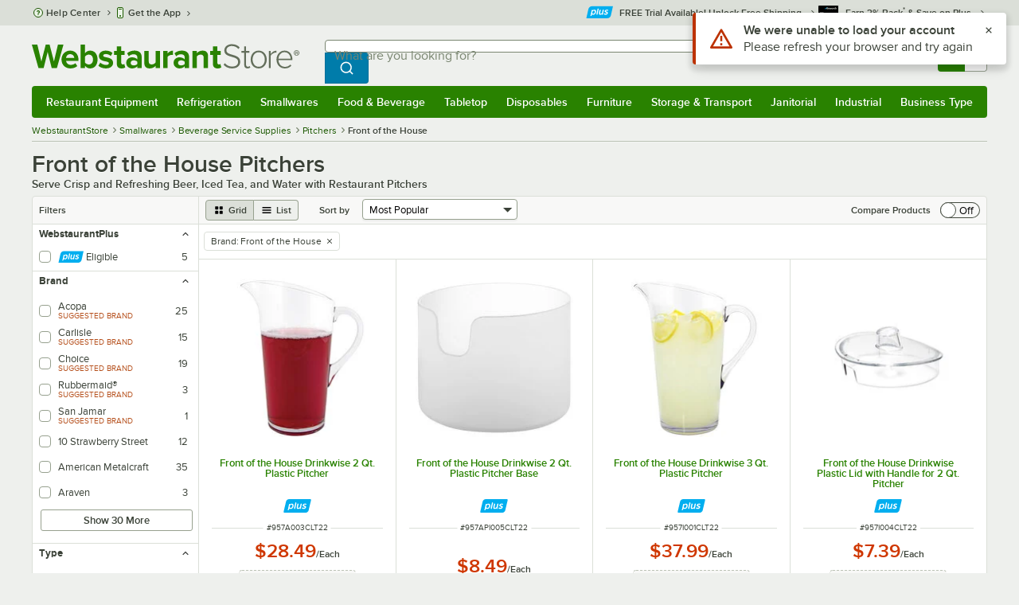

--- FILE ---
content_type: text/html; charset=utf-8
request_url: https://www.webstaurantstore.com/4085/pitchers.html?vendor=Front-of-the-House
body_size: 52486
content:




<!DOCTYPE html>
<html lang="en" class="js ">

<head>
    
    

    
    

    
    
        <link href=/build/client/3.33017aa4478e1da5876a.css rel="stylesheet" />
        <link href=/build/client/9032.41e5dd28ecb2f89ad60a.css rel="stylesheet" />
        <link href=/build/client/4398.1e30d992cc4a40d4859b.css rel="stylesheet" />
        <link href=/build/client/LeafCategoryPage.944ae5f00d2e72c8117c.css rel="stylesheet" />



    
    


    <meta charset="utf-8" />
    <meta http-equiv="Content-Security-Policy" content=" default-src *.webstaurantstore.com blob:; object-src 'none'; script-src *.webstaurantstore.com blob: 'unsafe-inline' 'unsafe-eval' 'report-sample' *.googleapis.com *.googlecommerce.com *.gstatic.com *.googleadservices.com *.google.com *.google-analytics.com *.facebook.net *.yimg.com *.yahoo.com *.bing.com *.bizrate.com *.shopzilla.com *.twitter.com *.linkedin.com *.longtailvideo.com *.pinterest.com www.googletagmanager.com www.resellerratings.com *.g.doubleclick.net a.quora.com js-agent.newrelic.com *.nr-data.net *.sitejabber.com s.pinimg.com www.redditstatic.com *.youtube.com/iframe_api *.ytimg.com dts57qhtf7twy.cloudfront.net js.cnnx.link *.taboola.com www.recaptcha.net *.trustpilot.com snap.licdn.com *.clarity.ms cdn.pricespider.com challenges.cloudflare.com *.tiktok.com assets.customer.io code.gist.build customerioforms.com *.youtube.com tpc.googlesyndication.com webstaurantstore.cdn-v3.conductrics.com webstaurantstore.conductrics.com *.coder-sandbox.dev.clarkinc.biz *.coder.dev.clarkinc.biz product-customization-api.clarkinc.biz product-customization-api.test.clarkinc.biz product-customization-api.dev.clarkinc.biz *.intentiq.com applepay.cdn-apple.com; style-src 'unsafe-inline' 'report-sample' *.webstaurantstore.com *.googleapis.com *.google.com *.resellerratings.com *.sitejabber.com dts57qhtf7twy.cloudfront.net *.bizrate.com *.googletagmanager.com code.gist.build webstaurantstore.conductrics.com *.coder-sandbox.dev.clarkinc.biz *.coder.dev.clarkinc.biz product-customization-api.clarkinc.biz product-customization-api.test.clarkinc.biz product-customization-api.dev.clarkinc.biz applepay.cdn-apple.com; img-src data: blob: *.webstaurantstore.com *.gstatic.com *.googlecommerce.com *.google-analytics.com *.googletagmanager.com *.googleapis.com *.paypal.com *.paypalobjects.com *.facebook.com *.staticflickr.com *.msn.com *.bing.com *.pricegrabber.com *.bizrate.com *.bizrateinsights.com *.googleadservices.com *.connexity.net *.doubleclick.net *.google.com *.linkedin.com *.twitter.com *.longtailvideo.com *.pinterest.com *.resellerratings.com q.quora.com *.nr-data.net *.sitejabber.com www.commerce-connector.com pinterest.adsymptotic.com p.adsymptotic.com *.cloudfront.net *.ytimg.com *.facebook.net cx.atdmt.com *.yahoo.com *.trustpilot.com *.clarity.ms *.taboola.com track.customer.io pagead2.googlesyndication.com alb.reddit.com *.liadm.com *.coder-sandbox.dev.clarkinc.biz *.coder.dev.clarkinc.biz *.intentiq.com *.bing.net applepay.cdn-apple.com; frame-src *.webstaurantstore.com *.googlecommerce.com *.doubleclick.net *.google.com *.facebook.com *.facebook.net *.youtube.com apps.kaonadn.net *.pinterest.com www.googletagmanager.com *.twitter.com *.trustpilot.com www.recaptcha.net *.creditkey.com tsdtocl.com challenges.cloudflare.com renderer.gist.build code.gist.build webstaurantstore.conductrics.com *.coder-sandbox.dev.clarkinc.biz *.coder.dev.clarkinc.biz *.taboola.com applepay.cdn-apple.com; font-src data: *.webstaurantstore.com *.gstatic.com *.sitejabber.com applepay.cdn-apple.com; connect-src *.webstaurantstore.com *.google-analytics.com www.resellerratings.com *.google.com *.linkedin.com stats.g.doubleclick.net *.clarkinc.biz bam.nr-data.net *.facebook.com *.sitejabber.com *.pinterest.com s.yimg.com *.ingest.us.sentry.io insights.bizrate.com *.bing.com *.bizrate.com blob: data: ship.cdldelivers.com *.gstatic.com *.clarity.ms js.cnnx.link kitchendash-web-app-service.azurewebsites.net kitchendash-web-app-service-test.azurewebsites.net kitchendash-web-app-service-prod.azurewebsites.net *.taboola.com pathinsights.pricespider.com *.api.smartystreets.com cdn.linkedin.oribi.io *.tiktok.com track.customer.io customerioforms.com *.api.gist.build *.cloud.gist.build *.youtube.com pagead2.googlesyndication.com webstaurantstore.cdn-v3.conductrics.com *.redditstatic.com product-customization-api.clarkinc.biz product-customization-api.test.clarkinc.biz product-customization-api.dev.clarkinc.biz *.googleadservices.com *.intentiq.com *.customer.io *.doubleclick.net;">

    <link href="/opensearchsecure.xml" rel="search" title="WebstaurantStore" type="application/opensearchdescription+xml">

    <title>Front of the House Pitchers - WebstaurantStore</title>

    <meta http-equiv="X-UA-Compatible" content="IE=edge,chrome=1" />

    <meta name="viewport" content="width=device-width, initial-scale=1, viewport-fit=cover, minimum-scale=1" />


        <meta property="og:title" content="Front of the House Pitchers" />
        <meta property="og:type" content="website" />
        <meta property="og:url" content="https://www.webstaurantstore.com/4085/pitchers.html?vendor=Front-of-the-House" />
            <meta property="og:image" content="https://www.webstaurantstore.com/uploads/seo_category/2024/2/beverage-service-supplies/pitchers.jpg" />
            <meta property="og:image:alt" content="Front of the House Pitchers" />
        <meta property="og:site_name" content="WebstaurantStore" />
        <meta property="fb:admins" content="100000802999858" />
        <meta name="twitter:card" content="summary_large_image" />
        <meta name="twitter:site" content="@Webstaurant" />
        <meta name="twitter:image" content="https://www.webstaurantstore.com/images/products/medium/539556/1961274.jpg" />
            <meta property="twitter:image:alt" content="Front of the House Pitchers" />

    <link href="https://www.webstaurantstore.com/4085/pitchers.html?vendor=Front-of-the-House" rel="canonical" />
<meta name="description" content="Shop for Front-of-the-House Front of the House Pitchers and other Beverage Service Supplies at the WebstaurantStore - Fast Shipping, Wholesale Pricing and Superior Service." />
<meta name="robots" content="max-image-preview:large">


    <link rel="manifest" href="https://cdn.webstaurantstore.com/uploads/design/2024/9/manifest/manifest.json">
    <link rel="icon" href="https://www.webstaurantstore.com/favicon.ico" sizes="32x32" />
    <link rel="icon" type="image/png" href="https://cdnimg.webstaurantstore.com/uploads/design/2024/9/favicon/icon-96x96.png" sizes="96x96" />
    <noscript>
        <style>
            .no-js {display: none !important;}
            /* Enable scroll bars when no JS */
            .no-scrollbar {
                -ms-overflow-style: unset !important; /* IE and Edge */
                scrollbar-width: unset !important; /* Firefox */
            }
        </style>
    </noscript>
</head>
<body id="td">
    <script>
        fbEventQueue = [];
    </script>
    <noscript>
        <img height="1" width="1" style="display: none" src="https://www.facebook.com/tr?id=480797725416035&amp;ev=PageView&amp;dpo=LDU&amp;dpoco=0&amp;dpost=0&amp;noscript=1" />
    </noscript>

    <noscript>
        <iframe src="https://www.googletagmanager.com/ns.html?id=GTM-WC5RTN"
                height="0" width="0" style="display:none;visibility:hidden"></iframe>
    </noscript>

    <div id="root"></div>
    


<header class="page-container">
        <div class="global-header">
            
                <div id="react_0HNIUF16SR4JP" data-hypernova-key="GlobalHeader" data-hypernova-id="db64422b-2acf-4b15-877b-a0681b5b49ab"><div class="hidden lt:block" style="min-height:32px"></div><div class="bg-green-500 py-3 md:py-4 lt:bg-gray-100 lt:py-[22px] lz:py-[18px]" data-testid="banner"><div class="container flex flex-col md:mx-auto"><div class="flex flex-nowrap items-center relative h-7 md:h-10 pb-3.5 lt:pb-0 justify-between"><div class="flex flex-nowrap lt:hidden"><button aria-label="primary navigation" aria-expanded="false" class="flex items-center lt:hidden bg-green-500 border-0" data-testid="menu-button" type="button"><svg width="17" height="14" viewBox="0 0 17 14" fill="none" xmlns="http://www.w3.org/2000/svg" aria-hidden="true"><path fill-rule="evenodd" clip-rule="evenodd" d="M0 1.16667C0 0.522334 0.543654 0 1.21429 0H15.7857C16.4563 0 17 0.522334 17 1.16667C17 1.811 16.4563 2.33333 15.7857 2.33333H1.21429C0.543654 2.33333 0 1.811 0 1.16667Z" fill="white"></path><path fill-rule="evenodd" clip-rule="evenodd" d="M0 7C0 6.35567 0.543654 5.83333 1.21429 5.83333H10.9286C11.5992 5.83333 12.1429 6.35567 12.1429 7C12.1429 7.64433 11.5992 8.16667 10.9286 8.16667H1.21429C0.543654 8.16667 0 7.64433 0 7Z" fill="white"></path><path fill-rule="evenodd" clip-rule="evenodd" d="M0 12.8333C0 12.189 0.543654 11.6667 1.21429 11.6667H15.7857C16.4563 11.6667 17 12.189 17 12.8333C17 13.4777 16.4563 14 15.7857 14H1.21429C0.543654 14 0 13.4777 0 12.8333Z" fill="white"></path><path fill-rule="evenodd" clip-rule="evenodd" d="M0 7C0 6.35567 0.543654 5.83334 1.21429 5.83334H10.9286C11.5992 5.83334 12.1429 6.35567 12.1429 7C12.1429 7.64433 11.5992 8.16667 10.9286 8.16667H1.21429C0.543654 8.16667 0 7.64433 0 7Z" fill="white"></path><path fill-rule="evenodd" clip-rule="evenodd" d="M0 1.16667C0 0.522334 0.543654 0 1.21429 0H15.7857C16.4563 0 17 0.522334 17 1.16667C17 1.811 16.4563 2.33333 15.7857 2.33333H1.21429C0.543654 2.33333 0 1.811 0 1.16667Z" fill="white"></path></svg><span class="font-semibold pl-1.5 text-white text-xl">Menu</span></button></div><div class="flex items-center flex-initial lt:flex-none absolute lt:relative lt:left-0 lt:pl-0 lt:pr-8 xxxl:pr-[52px] h-[30px] md:h-[40px] lz:h-[52px] lt:min-w-[221px] lz:min-w-[288px] xl:min-w-[336px] left-1/2 -translate-x-1/2 lt:translate-x-0 px-4 mr-0 xxs:px-0"></div><div class="hidden flex-1 ml-0 lt:flex max-w-[900px]"><div class="flex flex-initial relative w-full mx-auto mb-0 h-10" data-testid="search-input"><div class="box-border pr-0 relative w-full"><form method="get" action="/search.html" class="flex w-full m-0" id="searchForm" role="search"><div class="flex flex-nowrap h-10 w-full"><fieldset data-testid="zest-inputGroup-wrapper" class="wss zest-inputGroup-wrapper"><legend class="srOnly">Search</legend><label class="zest-input-label zest-inputGroup-label-composable absolute z-10 left-3 top-1/2 -translate-y-1/2 pointer-events-none text-gray-500 text-base font-normal whitespace-nowrap" data-testid="zest-inputGroup-label" for="searchval">What are you looking for?</label><div data-testid="zest-inputGroup-wrapper-composable" class="zest-inputGroup-wrapper-composable"><input name="searchval" data-testid="searchval" autoComplete="off" aria-label="What are you looking for? Type a search term, and navigate through results with up and down arrows." id="searchval" type="text" class="zest-input-text zest-input-base zest-inputGroup-input-composable lt:rounded-r-none lt:focus:rounded-r text-base shadow-none pl-3 large" value=""/><button type="button" aria-label="Clear Search" tabindex="-1" class="wss zest-ui-button icon icon-only gray tertiary medium hidden shadow-none absolute right-3 lt:right-16 top-1/2 -translate-y-1/2 rounded-md outline-offset-[-1px]"><svg data-testid="zest-icon" aria-hidden="true" class="zest-icon medium fill-current icon-button" focusable="false"><use data-testid="zest-icon-use" aria-hidden="true" href="/build/files/remixicon.symbol.v1.svg#ri-close-line"></use></svg></button><input type="file" name="imagesUpload" accept="image/jpeg, image/png" class="hidden" data-testid="imageSearchFileInput"/><button value="Search" type="submit" class="wss zest-ui-button blue primary large hidden lt:flex rounded-none rounded-r py-2.5 px-4-1/2 tracking-[.02em]"><span class="sr-only">Search WebstaurantStore</span><svg aria-hidden="true" class="fill-white" width="19" height="19" viewBox="0 0 19 19" xmlns="http://www.w3.org/2000/svg"><path d="M14.2745 13.1548L17.6652 16.5447L16.545 17.6649L13.155 14.2742C11.8937 15.2853 10.3248 15.8353 8.70825 15.833C4.77525 15.833 1.58325 12.641 1.58325 8.70801C1.58325 4.77501 4.77525 1.58301 8.70825 1.58301C12.6413 1.58301 15.8333 4.77501 15.8333 8.70801C15.8356 10.3246 15.2856 11.8935 14.2745 13.1548ZM12.6864 12.5674C13.6911 11.5342 14.2522 10.1492 14.2499 8.70801C14.2499 5.64584 11.7696 3.16634 8.70825 3.16634C5.64609 3.16634 3.16659 5.64584 3.16659 8.70801C3.16659 11.7694 5.64609 14.2497 8.70825 14.2497C10.1494 14.2519 11.5344 13.6908 12.5676 12.6861L12.6864 12.5674Z"></path></svg></button></div></fieldset></div></form></div></div></div><div class="flex items-center justify-end xl:min-w-[360px]"><ul class="hidden items-center m-0 p-0 lt:flex lt:ml-2 lg:ml-8 xl:ml-[104px]"><li class="list-none relative "><button type="button" class="hover:bg-gray-200 rounded border-none cursor-pointer inline-flex items-center font-semibold p-2 text-gray-800 transition ease-in-out duration-100 no-underline bg-transparent" data-testid="account-dropdown" aria-expanded="false"><svg aria-hidden="true" class="pr-1 self-center" style="min-width:12px;width:12px;height:16px" width="14" height="17" viewBox="0 0 14 17" fill="none" xmlns="http://www.w3.org/2000/svg"><path fill-rule="evenodd" clip-rule="evenodd" d="M6.97037 1.38434C5.2107 1.38434 3.83203 2.8518 3.83203 4.59965C3.83203 6.33989 5.19871 7.80217 6.9474 7.81488C6.96476 7.81475 6.98215 7.81468 6.99957 7.81468C7.0035 7.81468 7.00743 7.81469 7.01136 7.81469C8.75141 7.79212 10.1087 6.33391 10.1087 4.59965C10.1087 2.8518 8.73005 1.38434 6.97037 1.38434ZM9.52155 8.33996C10.6406 7.51339 11.3785 6.1553 11.3785 4.59965C11.3785 2.03855 9.37851 0.0129089 6.97037 0.0129089C4.56223 0.0129089 2.56221 2.03855 2.56221 4.59965C2.56221 6.16574 3.31006 7.53161 4.44177 8.35653C3.61092 8.74464 2.9087 9.32817 2.34802 10.0643C1.29291 11.4496 0.777344 13.3222 0.777344 15.3272C0.777344 15.7059 1.0616 16.0129 1.41225 16.0129H12.5869C12.9375 16.0129 13.2218 15.7059 13.2218 15.3272C13.2218 13.3222 12.7062 11.4496 11.6511 10.0643C11.0824 9.31762 10.368 8.72795 9.52155 8.33996ZM6.94857 9.18633C6.95583 9.18637 6.9631 9.18639 6.97037 9.18639C6.9858 9.18639 7.0012 9.18631 7.01659 9.18614C8.65075 9.19082 9.85864 9.86971 10.6705 10.9355C11.3883 11.878 11.8257 13.1637 11.9285 14.6415H2.07066C2.17347 13.1637 2.6108 11.878 3.32867 10.9355C4.13485 9.87711 5.33163 9.20026 6.94857 9.18633Z" fill="#3b4238"></path></svg><span class="leading-none"><span class="block text-xs leading-none font-normal text-left">Sign In</span><span class="flex items-center text-sm leading-none">Account<svg aria-hidden="true" class="pl-1 text-gray-800 fill-current" width="10" height="6" viewBox="0 0 10 6" xmlns="http://www.w3.org/2000/svg"><path d="M4.99999 3.78145L8.29999 0.481445L9.24266 1.42411L4.99999 5.66678L0.757324 1.42411L1.69999 0.481445L4.99999 3.78145Z"></path></svg></span></span></button><div class="bg-white rounded list-none ml-0 mt-1 absolute right-0 z-[60] shadow-xl min-w-[340px] bg-clip-padding hidden  min-w-[340px] lt:left-[-73px] xxl:left-0
      }"><div class="hidden grid grid-cols-2"><div class="flex flex-col px-2-1/2 pt-2 pb-1"><div class="flex items-center pl-2 pr-4 py-1-1/2"><svg aria-hidden="true" class="w-5 h-4"><use xlink:href="/build/files/533698b2bd4c86e80f58.standard-sprite.svg#rounded-home"></use></svg><p class="ml-2 m-0 text-sm font-bold leading-4" id="my-account">My Account</p></div><ul aria-labelledby="my-account" class="list-none ml-0 mb-0 p-0"><li class="w-full "><div class=""><a href="/myaccount/" class="relative whitespace-nowrap flex items-center font-normal text-sm leading-snug py-1-1/2 px-2 text-gray-800 rounded hover:underline hover:bg-gray-100 active:bg-gray-100 no-underline" data-testid="global-header-sign-in-dropdown">Sign In</a></div></li><li class="w-full "><div class=""><a href="/myaccount.html?goto=register" class="relative whitespace-nowrap flex items-center font-normal text-sm leading-snug py-1-1/2 px-2 text-gray-800 rounded hover:underline hover:bg-gray-100 active:bg-gray-100 no-underline">Create An Account</a></div></li></ul></div><div class="px-2-1/2 py-2 bg-gray-50 border-0 border-l border-solid border-gray-100 rounded-r"><div class="flex items-center pl-2 pr-4 py-1-1/2"><svg aria-hidden="true" class="w-3 h-4"><use xlink:href="/build/files/533698b2bd4c86e80f58.standard-sprite.svg#bookmark"></use></svg><p class="ml-2 m-0 text-sm font-bold leading-4" id="quick-links">Quick Links</p></div><ul class="list-none ml-0 mb-0 p-0" aria-labelledby="quick-links"><li class="w-full "><div class=""><a href="/plus/" class="relative whitespace-nowrap flex items-center font-normal text-sm leading-snug py-1-1/2 px-2 text-gray-800 rounded hover:underline hover:bg-gray-100 active:bg-gray-100 no-underline" data-testid="webstaurant-plus">WebstaurantPlus</a></div></li><li class="w-full "><div class=""><a href="/rewards/" class="relative whitespace-nowrap flex items-center font-normal text-sm leading-snug py-1-1/2 px-2 text-gray-800 rounded hover:underline hover:bg-gray-100 active:bg-gray-100 no-underline" data-testid="webstaurant-rewards">Rewards</a></div></li><li class="w-full "><div class=""><a href="/services/app/" class="relative whitespace-nowrap flex items-center font-normal text-sm leading-snug py-1-1/2 px-2 text-gray-800 rounded hover:underline hover:bg-gray-100 active:bg-gray-100 no-underline" data-testid="webstaurant-app-quick-link">Get the App</a></div></li><li class="w-full "><div class=""><a href="/versahub#/" class="relative whitespace-nowrap flex items-center font-normal text-sm leading-snug py-1-1/2 px-2 text-gray-800 rounded hover:underline hover:bg-gray-100 active:bg-gray-100 no-underline" data-testid="versahub">VersaHub</a></div></li><div class="border border-solid border-gray-200 border-b border-t-0 border-l-0 border-r-0 mt-4 mb-2"></div><li class="w-full "><div class=""><a href="/trackorder.html" class="relative whitespace-nowrap flex items-center font-normal text-sm leading-snug py-1-1/2 px-2 text-gray-800 rounded hover:underline hover:bg-gray-100 active:bg-gray-100 no-underline" data-testid="Track-your-order">Track Your Order</a></div></li><li class="w-full "><div class=""><a href="/ask.html" class="relative whitespace-nowrap flex items-center font-normal text-sm leading-snug py-1-1/2 px-2 text-gray-800 rounded hover:underline hover:bg-gray-100 active:bg-gray-100 no-underline" data-testid="Help-center">Help Center</a></div></li></ul></div></div></div></li><li class="list-none pr-3.5 hidden lt:block ml-0 text-sm"><a href="/myaccount/orders/" class="hover:bg-gray-200 rounded border-none cursor-pointer inline-flex items-center font-semibold p-2 text-gray-800 transition ease-in-out duration-100 no-underline" data-testid="order-btn"><svg aria-hidden="true" class="pr-1" style="min-width:16px;width:16px;height:16px" width="16" height="17" viewBox="0 0 16 17" fill="none" xmlns="http://www.w3.org/2000/svg"><path fill-rule="evenodd" clip-rule="evenodd" d="M7.68846 0.0790413C7.88563 -0.0090945 8.11437 -0.0090945 8.31155 0.0790413L15.5843 3.32983C15.8382 3.44332 16 3.68453 16 3.94945V12.0764C16 12.3413 15.8382 12.5826 15.5843 12.696L8.31155 15.9468C8.11437 16.035 7.88563 16.035 7.68846 15.9468L0.415728 12.696C0.161844 12.5826 0 12.3413 0 12.0764V3.94945C0 3.68453 0.161844 3.44332 0.415728 3.32983L7.68846 0.0790413ZM1.45455 5.03339L7.27273 7.63403V14.2433L1.45455 11.6426V5.03339ZM8.72727 14.2433L14.5455 11.6426V5.03339L8.72727 7.63403V14.2433ZM8 6.44137L13.575 3.94945L8 1.45752L2.42502 3.94945L8 6.44137Z" fill="#3b4238"></path></svg><span class="leading-none"><span class="block text-xs leading-none font-normal text-left">Returns &amp;</span><span class="flex items-center text-sm leading-none">Orders</span></span></a></li></ul><a aria-label="Your cart has 0 items. View your cart." href="/cart/" class="group flex flex-nowrap rounded-tl rounded-bl overflow-hidden no-underline" data-testid="cart-button"><span class="flex items-center px-2 transition ease-in-out duration-300 h-[30px] md:h-[34px] lt:h-10 bg-green-700 hover:bg-green-800 lt:bg-green-500 lt:hover:bg-green-800"><svg width="18" height="18" viewBox="0 0 18 18" fill="none" xmlns="http://www.w3.org/2000/svg" aria-hidden="true"><path d="M3.00012 4.81013L0.567871 2.37863L1.62912 1.31738L4.06062 3.74963H15.4921C15.609 3.74962 15.7243 3.77694 15.8288 3.82941C15.9332 3.88187 16.024 3.95803 16.0938 4.0518C16.1636 4.14558 16.2105 4.25437 16.2308 4.3695C16.2511 4.48463 16.2442 4.6029 16.2106 4.71488L14.4106 10.7149C14.3643 10.8694 14.2694 11.005 14.14 11.1013C14.0105 11.1976 13.8535 11.2496 13.6921 11.2496H4.50012V12.7496H12.7501V14.2496H3.75012C3.55121 14.2496 3.36044 14.1706 3.21979 14.03C3.07914 13.8893 3.00012 13.6985 3.00012 13.4996V4.81013ZM4.50012 5.24963V9.74963H13.1341L14.4841 5.24963H4.50012ZM4.12512 17.2496C3.82675 17.2496 3.5406 17.1311 3.32963 16.9201C3.11865 16.7091 3.00012 16.423 3.00012 16.1246C3.00012 15.8263 3.11865 15.5401 3.32963 15.3291C3.5406 15.1182 3.82675 14.9996 4.12512 14.9996C4.42349 14.9996 4.70964 15.1182 4.92062 15.3291C5.13159 15.5401 5.25012 15.8263 5.25012 16.1246C5.25012 16.423 5.13159 16.7091 4.92062 16.9201C4.70964 17.1311 4.42349 17.2496 4.12512 17.2496ZM13.1251 17.2496C12.8268 17.2496 12.5406 17.1311 12.3296 16.9201C12.1186 16.7091 12.0001 16.423 12.0001 16.1246C12.0001 15.8263 12.1186 15.5401 12.3296 15.3291C12.5406 15.1182 12.8268 14.9996 13.1251 14.9996C13.4235 14.9996 13.7096 15.1182 13.9206 15.3291C14.1316 15.5401 14.2501 15.8263 14.2501 16.1246C14.2501 16.423 14.1316 16.7091 13.9206 16.9201C13.7096 17.1311 13.4235 17.2496 13.1251 17.2496Z" fill="white"></path></svg></span><span id="cartItemCountSpan" style="min-width:28px" class="bg-white rounded-tr rounded-br flex items-center font-bold text-base leading-5 px-2 text-gray-800 justify-center box-border md:border-gray-400 md:border md:border-l-0 md:border-solid h-[30px] md:h-[34px] lt:h-10 tracking-[.02em]">0</span></a></div></div><div class="lt:hidden"><div class="flex flex-initial relative w-full mx-auto mb-0 h-10" data-testid="search-input"><div class="box-border pr-0 relative w-full"><form method="get" action="/search.html" class="flex w-full m-0" id="searchForm" role="search"><div class="flex flex-nowrap h-10 w-full"><fieldset data-testid="zest-inputGroup-wrapper" class="wss zest-inputGroup-wrapper"><legend class="srOnly">Search</legend><label class="zest-input-label zest-inputGroup-label-composable absolute z-10 left-3 top-1/2 -translate-y-1/2 pointer-events-none text-gray-500 text-base font-normal whitespace-nowrap" data-testid="zest-inputGroup-label" for="searchval">What are you looking for?</label><div data-testid="zest-inputGroup-wrapper-composable" class="zest-inputGroup-wrapper-composable"><input name="searchval" data-testid="searchval" autoComplete="off" aria-label="What are you looking for? Type a search term, and navigate through results with up and down arrows." id="searchval" type="text" class="zest-input-text zest-input-base zest-inputGroup-input-composable lt:rounded-r-none lt:focus:rounded-r text-base shadow-none pl-3 large" value=""/><button type="button" aria-label="Clear Search" tabindex="-1" class="wss zest-ui-button icon icon-only gray tertiary medium hidden shadow-none absolute right-3 lt:right-16 top-1/2 -translate-y-1/2 rounded-md outline-offset-[-1px]"><svg data-testid="zest-icon" aria-hidden="true" class="zest-icon medium fill-current icon-button" focusable="false"><use data-testid="zest-icon-use" aria-hidden="true" href="/build/files/remixicon.symbol.v1.svg#ri-close-line"></use></svg></button><input type="file" name="imagesUpload" accept="image/jpeg, image/png" class="hidden" data-testid="imageSearchFileInput"/><button value="Search" type="submit" class="wss zest-ui-button blue primary large hidden lt:flex rounded-none rounded-r py-2.5 px-4-1/2 tracking-[.02em]"><span class="sr-only">Search WebstaurantStore</span><svg aria-hidden="true" class="fill-white" width="19" height="19" viewBox="0 0 19 19" xmlns="http://www.w3.org/2000/svg"><path d="M14.2745 13.1548L17.6652 16.5447L16.545 17.6649L13.155 14.2742C11.8937 15.2853 10.3248 15.8353 8.70825 15.833C4.77525 15.833 1.58325 12.641 1.58325 8.70801C1.58325 4.77501 4.77525 1.58301 8.70825 1.58301C12.6413 1.58301 15.8333 4.77501 15.8333 8.70801C15.8356 10.3246 15.2856 11.8935 14.2745 13.1548ZM12.6864 12.5674C13.6911 11.5342 14.2522 10.1492 14.2499 8.70801C14.2499 5.64584 11.7696 3.16634 8.70825 3.16634C5.64609 3.16634 3.16659 5.64584 3.16659 8.70801C3.16659 11.7694 5.64609 14.2497 8.70825 14.2497C10.1494 14.2519 11.5344 13.6908 12.5676 12.6861L12.6864 12.5674Z"></path></svg></button></div></fieldset></div></form></div></div></div></div></div><nav id="flyout-nav-redesign" data-testid="flyout-nav" aria-label="primary navigation" class="hidden -translate-x-full lt:block clearfix h-auto overflow-x-hidden overflow-y-scroll pl-0 absolute bottom-0 left-0 z-[55] lt:translate-x-0 lt:rounded-normal mt-0 max-w-full lt:overflow-visible lt:pt-0 lt:relative lt:w-full lt:top-0" role="navigation"><div class="container bg-origin-box-border block relative"><div class="h-full bg-green-500 rounded-t relative rounded-b"><div data-testid="navbar" class="flex flex-nowrap items-center justify-between w-full"><ul data-testid="nav-full-data-items" class=" lt:hidden xl:flex xl:w-full group flex m-0 font-semibold text-sm list-none text-white w-full flex-row lt:flex-nowrap lt:items-center lt:relative lt:space-y-0 min-h-10 justify-between pl-1.5 pr-0 xl:px-1.5"><li class="grow py-1"><a data-testid="category-item-anchor-Restaurant Equipment" href="/restaurant-equipment.html" class="cursor-pointer
          flex
          items-center
          justify-evenly
          justify-items-center
          h-full
          xl:py-2
          top-0
          text-center
          text-white
          no-underline
          antialiased
          border-none
          flex-auto
          font-semibold
          shadow-none
          leading-4
          whitespace-nowrap
          category-item
          hover:bg-green-800
          hover:rounded
          " data-type="Restaurant Equipment" aria-haspopup="true" aria-label="Restaurant Equipment" aria-expanded="false">Restaurant Equipment</a></li><li class="grow py-1"><a data-testid="category-item-anchor-Refrigeration" href="/refrigeration-equipment.html" class="cursor-pointer
          flex
          items-center
          justify-evenly
          justify-items-center
          h-full
          xl:py-2
          top-0
          text-center
          text-white
          no-underline
          antialiased
          border-none
          flex-auto
          font-semibold
          shadow-none
          leading-4
          whitespace-nowrap
          category-item
          hover:bg-green-800
          hover:rounded
          " data-type="Refrigeration" aria-haspopup="true" aria-label="Refrigeration" aria-expanded="false">Refrigeration</a></li><li class="grow py-1"><a data-testid="category-item-anchor-Smallwares" href="/restaurant-smallwares.html" class="cursor-pointer
          flex
          items-center
          justify-evenly
          justify-items-center
          h-full
          xl:py-2
          top-0
          text-center
          text-white
          no-underline
          antialiased
          border-none
          flex-auto
          font-semibold
          shadow-none
          leading-4
          whitespace-nowrap
          category-item
          hover:bg-green-800
          hover:rounded
          " data-type="Smallwares" aria-haspopup="true" aria-label="Smallwares" aria-expanded="false">Smallwares</a></li><li class="grow py-1"><a data-testid="category-item-anchor-Food &amp; Beverage" href="/restaurant-consumables.html" class="cursor-pointer
          flex
          items-center
          justify-evenly
          justify-items-center
          h-full
          xl:py-2
          top-0
          text-center
          text-white
          no-underline
          antialiased
          border-none
          flex-auto
          font-semibold
          shadow-none
          leading-4
          whitespace-nowrap
          category-item
          hover:bg-green-800
          hover:rounded
          " data-type="Food &amp; Beverage" aria-haspopup="true" aria-label="Food &amp; Beverage" aria-expanded="false">Food &amp; Beverage</a></li><li class="grow py-1"><a data-testid="category-item-anchor-Tabletop" href="/restaurant-tabletop-supplies.html" class="cursor-pointer
          flex
          items-center
          justify-evenly
          justify-items-center
          h-full
          xl:py-2
          top-0
          text-center
          text-white
          no-underline
          antialiased
          border-none
          flex-auto
          font-semibold
          shadow-none
          leading-4
          whitespace-nowrap
          category-item
          hover:bg-green-800
          hover:rounded
          " data-type="Tabletop" aria-haspopup="true" aria-label="Tabletop" aria-expanded="false">Tabletop</a></li><li class="grow py-1"><a data-testid="category-item-anchor-Disposables" href="/restaurant-disposable-supplies.html" class="cursor-pointer
          flex
          items-center
          justify-evenly
          justify-items-center
          h-full
          xl:py-2
          top-0
          text-center
          text-white
          no-underline
          antialiased
          border-none
          flex-auto
          font-semibold
          shadow-none
          leading-4
          whitespace-nowrap
          category-item
          hover:bg-green-800
          hover:rounded
          " data-type="Disposables" aria-haspopup="true" aria-label="Disposables" aria-expanded="false">Disposables</a></li><li class="grow py-1"><a data-testid="category-item-anchor-Furniture" href="/commercial-furniture.html" class="cursor-pointer
          flex
          items-center
          justify-evenly
          justify-items-center
          h-full
          xl:py-2
          top-0
          text-center
          text-white
          no-underline
          antialiased
          border-none
          flex-auto
          font-semibold
          shadow-none
          leading-4
          whitespace-nowrap
          category-item
          hover:bg-green-800
          hover:rounded
          " data-type="Furniture" aria-haspopup="true" aria-label="Furniture" aria-expanded="false">Furniture</a></li><li class="grow py-1"><a data-testid="category-item-anchor-Storage &amp; Transport" href="/restaurant-storage-transport.html" class="cursor-pointer
          flex
          items-center
          justify-evenly
          justify-items-center
          h-full
          xl:py-2
          top-0
          text-center
          text-white
          no-underline
          antialiased
          border-none
          flex-auto
          font-semibold
          shadow-none
          leading-4
          whitespace-nowrap
          category-item
          hover:bg-green-800
          hover:rounded
          " data-type="Storage &amp; Transport" aria-haspopup="true" aria-label="Storage &amp; Transport" aria-expanded="false">Storage &amp; Transport</a></li><li class="grow py-1"><a data-testid="category-item-anchor-Janitorial" href="/restaurant-janitorial-supplies.html" class="cursor-pointer
          flex
          items-center
          justify-evenly
          justify-items-center
          h-full
          xl:py-2
          top-0
          text-center
          text-white
          no-underline
          antialiased
          border-none
          flex-auto
          font-semibold
          shadow-none
          leading-4
          whitespace-nowrap
          category-item
          hover:bg-green-800
          hover:rounded
          " data-type="Janitorial" aria-haspopup="true" aria-label="Janitorial" aria-expanded="false">Janitorial</a></li><li class="grow py-1"><a data-testid="category-item-anchor-Industrial" href="/industrial-supplies.html" class="cursor-pointer
          flex
          items-center
          justify-evenly
          justify-items-center
          h-full
          xl:py-2
          top-0
          text-center
          text-white
          no-underline
          antialiased
          border-none
          flex-auto
          font-semibold
          shadow-none
          leading-4
          whitespace-nowrap
          category-item
          hover:bg-green-800
          hover:rounded
          " data-type="Industrial" aria-haspopup="true" aria-label="Industrial" aria-expanded="false">Industrial</a></li><li class="grow py-1"><a data-testid="category-item-anchor-Business Type" href="/categories.html" class="cursor-pointer
          flex
          items-center
          justify-evenly
          justify-items-center
          h-full
          xl:py-2
          top-0
          text-center
          text-white
          no-underline
          antialiased
          border-none
          flex-auto
          font-semibold
          shadow-none
          leading-4
          whitespace-nowrap
          category-item
          hover:bg-green-800
          hover:rounded
          " data-type="Business Type" aria-haspopup="true" aria-label="Business Type" aria-expanded="false">Business Type</a></li></ul><ul data-testid="nav-show-more-data-items" class="lt:flex lt:w-full xl:hidden m-0 font-semibold text-sm list-none text-white w-full min-h-10 pl-1.5"><li class="grow py-1"><a data-testid="category-item-anchor-Restaurant Equipment" href="/restaurant-equipment.html" class="cursor-pointer
          flex
          items-center
          justify-evenly
          justify-items-center
          h-full
          xl:py-2
          top-0
          text-center
          text-white
          no-underline
          antialiased
          border-none
          flex-auto
          font-semibold
          shadow-none
          leading-4
          whitespace-nowrap
          category-item
          hover:bg-green-800
          hover:rounded
          " data-type="Restaurant Equipment" aria-haspopup="true" aria-label="Restaurant Equipment" aria-expanded="false">Restaurant Equipment</a></li><li class="grow py-1"><a data-testid="category-item-anchor-Refrigeration" href="/refrigeration-equipment.html" class="cursor-pointer
          flex
          items-center
          justify-evenly
          justify-items-center
          h-full
          xl:py-2
          top-0
          text-center
          text-white
          no-underline
          antialiased
          border-none
          flex-auto
          font-semibold
          shadow-none
          leading-4
          whitespace-nowrap
          category-item
          hover:bg-green-800
          hover:rounded
          " data-type="Refrigeration" aria-haspopup="true" aria-label="Refrigeration" aria-expanded="false">Refrigeration</a></li><li class="grow py-1"><a data-testid="category-item-anchor-Smallwares" href="/restaurant-smallwares.html" class="cursor-pointer
          flex
          items-center
          justify-evenly
          justify-items-center
          h-full
          xl:py-2
          top-0
          text-center
          text-white
          no-underline
          antialiased
          border-none
          flex-auto
          font-semibold
          shadow-none
          leading-4
          whitespace-nowrap
          category-item
          hover:bg-green-800
          hover:rounded
          " data-type="Smallwares" aria-haspopup="true" aria-label="Smallwares" aria-expanded="false">Smallwares</a></li><li class="grow py-1"><a data-testid="category-item-anchor-Food &amp; Beverage" href="/restaurant-consumables.html" class="cursor-pointer
          flex
          items-center
          justify-evenly
          justify-items-center
          h-full
          xl:py-2
          top-0
          text-center
          text-white
          no-underline
          antialiased
          border-none
          flex-auto
          font-semibold
          shadow-none
          leading-4
          whitespace-nowrap
          category-item
          hover:bg-green-800
          hover:rounded
          " data-type="Food &amp; Beverage" aria-haspopup="true" aria-label="Food &amp; Beverage" aria-expanded="false">Food &amp; Beverage</a></li><li class="grow py-1"><a data-testid="category-item-anchor-Tabletop" href="/restaurant-tabletop-supplies.html" class="cursor-pointer
          flex
          items-center
          justify-evenly
          justify-items-center
          h-full
          xl:py-2
          top-0
          text-center
          text-white
          no-underline
          antialiased
          border-none
          flex-auto
          font-semibold
          shadow-none
          leading-4
          whitespace-nowrap
          category-item
          hover:bg-green-800
          hover:rounded
          " data-type="Tabletop" aria-haspopup="true" aria-label="Tabletop" aria-expanded="false">Tabletop</a></li><li class="grow py-1"><a data-testid="category-item-anchor-Disposables" href="/restaurant-disposable-supplies.html" class="cursor-pointer
          flex
          items-center
          justify-evenly
          justify-items-center
          h-full
          xl:py-2
          top-0
          text-center
          text-white
          no-underline
          antialiased
          border-none
          flex-auto
          font-semibold
          shadow-none
          leading-4
          whitespace-nowrap
          category-item
          hover:bg-green-800
          hover:rounded
          " data-type="Disposables" aria-haspopup="true" aria-label="Disposables" aria-expanded="false">Disposables</a></li><li class="grow py-1"><a data-testid="category-item-anchor-Furniture" href="/commercial-furniture.html" class="cursor-pointer
          flex
          items-center
          justify-evenly
          justify-items-center
          h-full
          xl:py-2
          top-0
          text-center
          text-white
          no-underline
          antialiased
          border-none
          flex-auto
          font-semibold
          shadow-none
          leading-4
          whitespace-nowrap
          category-item
          hover:bg-green-800
          hover:rounded
          " data-type="Furniture" aria-haspopup="true" aria-label="Furniture" aria-expanded="false">Furniture</a></li><li class="grow py-1"><a data-testid="category-item-anchor-Storage &amp; Transport" href="/restaurant-storage-transport.html" class="cursor-pointer
          flex
          items-center
          justify-evenly
          justify-items-center
          h-full
          xl:py-2
          top-0
          text-center
          text-white
          no-underline
          antialiased
          border-none
          flex-auto
          font-semibold
          shadow-none
          leading-4
          whitespace-nowrap
          category-item
          hover:bg-green-800
          hover:rounded
          " data-type="Storage &amp; Transport" aria-haspopup="true" aria-label="Storage &amp; Transport" aria-expanded="false">Storage &amp; Transport</a></li></ul><div data-testid="show-more-categories-container" class="lt:flex lt:min-h-10 xl:hidden"><div data-testid="show-more-categories" data-type="showMore" id="showMoreCategories"><button class="relative !flex flex-auto justify-center items-center border-0 text-white text-sm font-semibold mt-0.5 mr-0.5 rounded-t antialiased pb-[3px] h-[38px] bg-transparent" tabindex="0" type="button" style="text-shadow:none" aria-expanded="false">More<svg width="8" height="5" viewBox="0 0 8 5" xmlns="http://www.w3.org/2000/svg" class="pl-1.5 fill-white"><path d="M4 3.18205L7.11125 0L8 0.908974L4 5L0 0.908974L0.888749 0L4 3.18205Z" fill="current" stroke="white" stroke-width="0.25"></path></svg></button></div></div></div></div></div></nav><div class="block lt:hidden container"><nav id="flyout-nav-redesign" aria-label="primary navigation" class="bg-white block clearfix absolute right-0 bottom-0 left-0 z-[55] transition ease-in-out duration-150 xs:w-1/2 overflow-y-auto mobile-menu-min-width new-header-nav top-[108px] md:top-[126px] -translate-x-full" inert="" role="navigation"><div class="clearfix m-0 p-0" data-testid="navbar"><div id="product-categories" class="rounded-none border-0 block w-full"><div class="m-0 w-full"></div></div></div></nav></div><div class="bg-white lt:hidden" style="min-height:32px"></div><div class=""></div></div><script type="application/json" data-hypernova-key="GlobalHeader" data-hypernova-id="db64422b-2acf-4b15-877b-a0681b5b49ab"><!--{"navDataItems":[{"id":1539,"displayName":"Restaurant Equipment","cssClassModifier":"","link":"/restaurant-equipment.html","moreInText":"Restaurant Equipment","featuredResources":[{"childrenAreProducts":false,"name":"Cooking Equipment","image":"/images/categories/new/cooking_equipment2_j_sm.jpg","link":"/cooking-equipment.html"},{"childrenAreProducts":false,"name":"Commercial Work Tables and Stations","image":"/uploads/seo_category/2022/4/commercialworkstablesandstations.jpg","link":"/commercial-work-tables-and-stations.html"},{"childrenAreProducts":false,"name":"Food Preparation","image":"/images/categories/new/food_prep2_sm.jpg","link":"/food-preparation.html"},{"childrenAreProducts":false,"name":"Commercial Ovens","image":"/images/categories/new/commercial_ovens2_sm.jpg","link":"/42715/commercial-ovens.html"},{"childrenAreProducts":false,"name":"Food Holding and Warming Equipment","image":"/images/categories/new/food_holders2_sm.jpg","link":"/food-holding-and-warming-equipment.html"},{"childrenAreProducts":false,"name":"Beverage Equipment","image":"/images/categories/new/beverageequipment2_sm.jpg","link":"/beverage-equipment.html"},{"childrenAreProducts":false,"name":"Food Display and Merchandising","image":"/images/categories/new/food_displays_sm.jpg","link":"/food-display-and-merchandising.html"},{"childrenAreProducts":false,"name":"Dish Washing Equipment","image":"/images/categories/new/diswashing_equipment_sm.jpg","link":"/dish-washing-equipment.html"}],"subResources":[{"childrenAreProducts":false,"name":"Equipment Parts","image":"/images/products/small/111680/131022.jpg","link":"/parts.html"},{"childrenAreProducts":true,"name":"Stainless Steel Work Tables with Undershelf","image":"/images/categories/new/sswrktblswundrshelf_sm.jpg","link":"/13729/stainless-steel-work-tables-with-undershelf.html"},{"childrenAreProducts":false,"name":"Commercial Fryers","image":"/images/categories/new/commercialfryers_sm.jpg","link":"/48429/commercial-fryers.html"},{"childrenAreProducts":false,"name":"Gas Ranges","image":"/images/categories/new/commrestaurantranges_sm.jpg","link":"/15037/commercial-restaurant-ranges.html"},{"childrenAreProducts":true,"name":"Convection Ovens","image":"/images/categories/new/commercialconvovens_sm.jpg","link":"/14181/commercial-convection-ovens.html"},{"childrenAreProducts":true,"name":"Frozen Drink Machines","image":"/images/categories/new/slushymachines_sm.jpg","link":"/14061/granita-slushy-machines.html"},{"childrenAreProducts":true,"name":"Commercial Mixers","image":"/images/categories/new/countertopmixers2_sm.jpg","link":"/14255/commercial-mixers.html"},{"childrenAreProducts":false,"name":"Griddles","image":"/images/categories/new/griddles_sm.jpg","link":"/50439/griddles.html"},{"childrenAreProducts":true,"name":"Food Processors","image":"/images/categories/new/commericialfoodproce_sm.jpg","link":"/14245/commercial-food-processors.html"},{"childrenAreProducts":true,"name":"Meat Slicers","image":"/images/categories/new/meatslicers_sm.jpg","link":"/14199/meat-slicers.html"},{"childrenAreProducts":true,"name":"3 Compartment Sinks","image":"/images/categories/new/threecompartsinks_sm.jpg","link":"/14927/3-compartment-sinks.html"},{"childrenAreProducts":false,"name":"Commercial Dishwashers","image":"/images/categories/new/commercial_dishwashe_sm.jpg","link":"/49791/commercial-dishwashers.html"},{"childrenAreProducts":true,"name":"Commercial Blenders","image":"/images/categories/new/commercialblenders3_sm.jpg","link":"/14251/commercial-blenders-food-blenders.html"},{"childrenAreProducts":true,"name":"Rapid Cook Ovens","image":"/images/categories/new/rapidcookhybridoven_sm.jpg","link":"/22267/rapid-cook-high-speed-hybrid-ovens.html"},{"childrenAreProducts":true,"name":"Vacuum Packaging Machines","image":"/images/categories/new/vacuumpackmachines_sm.jpg","link":"/14279/vacuum-packaging-machines.html"},{"childrenAreProducts":true,"name":"Commercial Microwaves","image":"/images/categories/new/commercialmicrowaves_sm.jpg","link":"/14351/commercial-microwaves.html"},{"childrenAreProducts":true,"name":"Charbroilers","image":"/images/categories/new/charbroilers_sm.jpg","link":"/50437/charbroilers.html"},{"childrenAreProducts":true,"name":"Espresso Machines","image":"/images/categories/new/cappespressomachines_sm.jpg","link":"/13977/cappuccino-espresso-machines.html"},{"childrenAreProducts":true,"name":"Steam Tables","image":"/images/categories/new/commsteamtables_sm.jpg","link":"/14141/commercial-steam-tables.html"},{"childrenAreProducts":true,"name":"Immersion Blenders","image":"/images/categories/new/commercialblenders0_sm.jpg","link":"/14253/commercial-immersion-blenders.html"},{"childrenAreProducts":false,"name":"Coffee Machines","image":"/images/categories/new/commerccoffmabrewers_sm.jpg","link":"/13953/commercial-coffee-makers-brewers.html"},{"childrenAreProducts":true,"name":"Toasters","image":"/images/categories/new/commercialtoasters2_sm.jpg","link":"/14603/commercial-conveyor-toasters.html"},{"childrenAreProducts":true,"name":"Conveyor and Impinger Ovens","image":"/images/products/small/729119/2483737.jpg","link":"/14185/conveyor-ovens-and-impinger-ovens.html"},{"childrenAreProducts":false,"name":"Commercial Faucets","image":"/images/categories/new/faucetandplumbing_sm.jpg","link":"/plumbing-and-faucets.html"}]},{"id":13403,"displayName":"Refrigeration","cssClassModifier":"","link":"/refrigeration-equipment.html","moreInText":"Refrigeration","featuredResources":[{"childrenAreProducts":false,"name":"Commercial Ice Equipment and Supplies","image":"/images/categories/new/commercial_ice3_sm.jpg","link":"/50415/commercial-ice-equipment-and-supplies.html"},{"childrenAreProducts":false,"name":"Merchandising and Display Refrigeration","image":"/images/categories/new/merchandising_fridge_sm.jpg","link":"/13387/merchandising-and-display-refrigeration.html"},{"childrenAreProducts":false,"name":"Reach-In Refrigerators and Freezers","image":"/images/categories/new/reach_in2_jpg_sm.jpg","link":"/13421/reach-in-refrigerators-and-freezers.html"},{"childrenAreProducts":false,"name":"Refrigerated Prep Tables","image":"/images/categories/new/prep_tables3_sm.jpg","link":"/47649/refrigerated-prep-tables.html"},{"childrenAreProducts":false,"name":"Bar Refrigeration","image":"/images/categories/new/bar_fridge2_jpg_sm.jpg","link":"/47651/bar-refrigeration.html"},{"childrenAreProducts":false,"name":"Walk-In Refrigeration","image":"/images/categories/new/walk_on2_sm.jpg","link":"/47663/walk-in-refrigeration.html"},{"childrenAreProducts":false,"name":"Commercial Ice Cream Freezers","image":"/images/categories/new/ice_cream_freezers2__sm.jpg","link":"/42385/commercial-ice-cream-freezers.html"},{"childrenAreProducts":true,"name":"Undercounter Refrigerators","image":"/images/categories/new/undercounter2_jpg_sm.jpg","link":"/26885/undercounter-refrigerators.html"}],"subResources":[{"childrenAreProducts":true,"name":" Sandwich \u0026 Salad Prep Refrigerators","image":"/images/categories/new/commssprepfriges_sm.jpg","link":"/13415/commercial-sandwich-salad-preparation-refrigerators.html"},{"childrenAreProducts":true,"name":"Reach-In Refrigerators","image":"/images/categories/new/reachinfridges_sm.jpg","link":"/52705/reach-in-refrigerators.html"},{"childrenAreProducts":true,"name":"Reach-In Freezers","image":"/images/categories/new/reachfreezer_sm.jpg","link":"/52711/reach-in-freezers.html"},{"childrenAreProducts":true,"name":"Glass Door Refrigerators","image":"/images/categories/new/glassmerchandising_sm.jpg","link":"/21387/merchandising-glass-door-refrigerators-coolers.html"},{"childrenAreProducts":true,"name":"Back Bar Coolers","image":"/images/categories/new/backbarcoolers_sm.jpg","link":"/42397/back-bar-coolers.html"},{"childrenAreProducts":true,"name":"Beer Dispensers","image":"/images/categories/new/beerdispensers_sm.jpg","link":"/42399/beer-dispensers.html"},{"childrenAreProducts":true,"name":"Air Curtain Merchandisers","image":"/images/categories/new/openairmerchaccess_sm.jpg","link":"/54811/horizontal-vertical-air-curtain-merchandisers.html"},{"childrenAreProducts":true,"name":"Pizza Prep Refrigerators","image":"/images/categories/new/commercialpizzaprepa_sm.jpg","link":"/13623/commercial-pizza-preparation-refrigerators.html"},{"childrenAreProducts":true,"name":"Commercial Chef Bases","image":"/images/categories/new/commercialchefbases_sm.jpg","link":"/13665/commercial-chef-bases.html"},{"childrenAreProducts":true,"name":"Dry and Refrigerated Bakery Cases","image":"/images/categories/new/dryrefribakerycases_sm.jpg","link":"/13469/refrigerated-bakery-cases-and-dry-bakery-display-cases.html"},{"childrenAreProducts":true,"name":"Worktop Refrigerators","image":"/images/categories/new/worktoprefrigerators_sm.jpg","link":"/26671/worktop-refrigerators.html"},{"childrenAreProducts":true,"name":"Walk-In Coolers / Refrigerators","image":"/images/products/small/734858/2509269.jpg","link":"/13703/walk-in-coolers-refrigerators.html"},{"childrenAreProducts":true,"name":"Bottle Coolers","image":"/images/categories/new/bottlecoolers_sm.jpg","link":"/13501/bottle-coolers.html"},{"childrenAreProducts":true,"name":"Ice Cream Dipping Cabinets","image":"/images/categories/new/icecreamdipcabinets_sm.jpg","link":"/42387/ice-cream-dipping-cabinets.html"},{"childrenAreProducts":true,"name":"Glass Door Freezers","image":"/images/categories/new/merchglassfreezers_sm.jpg","link":"/21389/merchandising-glass-door-freezers.html"},{"childrenAreProducts":true,"name":"Glass Top Display Freezers","image":"/images/categories/new/glasstopdispfreezers_sm.jpg","link":"/42389/glass-top-display-freezers.html"},{"childrenAreProducts":true,"name":"Walk-In Freezers","image":"/images/products/small/51231/414260.jpg","link":"/13411/walk-in-freezers.html"},{"childrenAreProducts":true,"name":"Undercounter Freezers","image":"/images/categories/new/undercounterfreezers_sm.jpg","link":"/13463/undercounter-freezers.html"},{"childrenAreProducts":true,"name":"Meat \u0026 Deli Cases","image":"/images/categories/new/refrigeratedelicases_sm.jpg","link":"/21423/refrigerated-deli-cases.html"},{"childrenAreProducts":true,"name":"Countertop Glass Door Refrigeration","image":"/images/categories/new/countertopfridge_sm.jpg","link":"/13393/countertop-glass-door-refrigerators-and-freezers.html"},{"childrenAreProducts":true,"name":"Commercial Chest Freezers","image":"/images/products/small/608152/2171517.jpg","link":"/13693/commercial-chest-freezers.html"},{"childrenAreProducts":true,"name":"Worktop Freezers","image":"/images/categories/new/worktopfreezer_sm.jpg","link":"/15067/worktop-freezers.html"},{"childrenAreProducts":true,"name":"Commercial Ice Cream Makers","image":"/images/categories/new/softservemachines_sm.jpg","link":"/47343/soft-serve-machines.html"},{"childrenAreProducts":true,"name":"Wine Refrigeration","image":"/images/products/small/610355/2176508.jpg","link":"/42401/commercial-wine-coolers.html"}]},{"id":2403,"displayName":"Smallwares","cssClassModifier":"","link":"/restaurant-smallwares.html","moreInText":"Smallwares","featuredResources":[{"childrenAreProducts":false,"name":"Cookware","image":"/images/categories/new/cookware2_sm.jpg","link":"/cookware.html"},{"childrenAreProducts":false,"name":"Food Storage Supplies","image":"/images/categories/new/food_storage3_sm.jpg","link":"/37511/restaurant-food-storage.html"},{"childrenAreProducts":false,"name":"Kitchen Hand Tools","image":"/images/categories/new/kitchen_hand2_jpg_sm.jpg","link":"/2813/kitchen-hand-tools.html"},{"childrenAreProducts":false,"name":"Kitchen Cutlery","image":"/images/categories/new/kitchen_cutlery2_sm.jpg","link":"/2821/kitchen-cutlery.html"},{"childrenAreProducts":false,"name":"Baking Smallwares","image":"/images/categories/new/baking_smallware2_sm.jpg","link":"/2405/baking-smallwares.html"},{"childrenAreProducts":false,"name":"Beverage Service Supplies","image":"/images/categories/new/beverage_service_sm.jpg","link":"/48495/beverage-service-supplies.html"},{"childrenAreProducts":false,"name":"Chafing Dishes and Accessories","image":"/images/categories/new/chafing_dishes2_sm.jpg","link":"/2597/chafers-chafing-dishes-and-chafer-accessories.html"},{"childrenAreProducts":false,"name":"Kitchen Supplies","image":"/images/categories/new/kitchen_supplies3_sm.jpg","link":"/3037/kitchen-supplies.html"}],"subResources":[{"childrenAreProducts":false,"name":"Bartending Supplies","image":"/images/categories/new/bartendingsupplies2_sm.jpg","link":"/2505/bartending-supplies.html"},{"childrenAreProducts":false,"name":"Restaurant Signs","image":"/images/categories/new/signsandeasels_sm.jpg","link":"/3289/signs-easels.html"},{"childrenAreProducts":false,"name":"Host and Server Supplies","image":"/images/categories/new/serversupplies_sm.jpg","link":"/3277/server-supplies-and-accessories.html"},{"childrenAreProducts":false,"name":"Hotel and Restaurant Linens","image":"/images/categories/new/textiles_sm.jpg","link":"/3321/textiles.html"},{"childrenAreProducts":true,"name":"Food Storage Containers","image":"/images/categories/new/foodstoragecontain4_sm.jpg","link":"/3087/food-storage-containers.html"},{"childrenAreProducts":true,"name":"Bun / Sheet Pans","image":"/images/categories/new/bunsheetpans_sm.jpg","link":"/2423/bun-sheet-pans.html"},{"childrenAreProducts":true,"name":"Stainless Steel Steam Table Pans","image":"/images/categories/new/steampansantijamss_sm.jpg","link":"/52489/stainless-steel-steam-table-pans-and-hotel-pans.html"},{"childrenAreProducts":true,"name":"Plastic Food Pans","image":"/images/categories/new/plasticfoodpans_sm.jpg","link":"/51167/plastic-food-pans.html"},{"childrenAreProducts":true,"name":"Food Storage Boxes","image":"/images/categories/new/foodstorageboxes_sm.jpg","link":"/37515/food-storage-boxes-and-covers.html"},{"childrenAreProducts":true,"name":"Chafing Dishes","image":"/images/products/small/746001/2536873.jpg","link":"/42675/chafing-dishes.html"},{"childrenAreProducts":true,"name":"Frying Pans","image":"/images/categories/new/fryingpans_sm.jpg","link":"/2705/fry-pans.html"},{"childrenAreProducts":true,"name":"Ingredient Bins","image":"/uploads/category-collage/2025/12/ingredient_bins.jpg","link":"/2457/ingredient-bins.html"},{"childrenAreProducts":true,"name":"Restaurant Aprons","image":"/images/categories/new/restaurantaprons_sm.jpg","link":"/3323/restaurant-aprons.html"},{"childrenAreProducts":true,"name":"Cup Dispensers and Lid Organizers","image":"/images/categories/new/cuplidstraworganize_sm.jpg","link":"/2751/cup-dispensers-and-lid-organizers.html"},{"childrenAreProducts":true,"name":"Stock Pots","image":"/images/categories/new/stockpotsaccessories_sm.jpg","link":"/2733/stock-pots-accessories.html"},{"childrenAreProducts":true,"name":"Cutting Boards","image":"/images/categories/new/cuttingboards_sm.jpg","link":"/3053/cutting-boards.html"},{"childrenAreProducts":true,"name":"Bakery Display Cases","image":"/images/categories/new/bakerydisplaycases_sm.jpg","link":"/2411/bakery-display-cases.html"},{"childrenAreProducts":true,"name":"Cake Pans","image":"/images/categories/new/cakepans_sm.jpg","link":"/10375/cake-pans.html"},{"childrenAreProducts":true,"name":"Measuring Cups and Spoons","image":"/images/categories/new/measuringcupsspoons_sm.jpg","link":"/2925/measuring-cups-spoons.html"},{"childrenAreProducts":false,"name":"Kitchen Utensils","image":"/images/categories/new/cookingutensils_sm.jpg","link":"/53123/cooking-utensils.html"},{"childrenAreProducts":true,"name":"Canning Supplies","image":"/images/products/small/518244/1912577.jpg","link":"/57319/canning-jars-and-accessories.html"},{"childrenAreProducts":true,"name":"Piping Bags and Icing Tips","image":"/images/categories/new/pipingtippastbagacc_sm.jpg","link":"/54643/piping-tips-pastry-bags-and-accessories.html"},{"childrenAreProducts":true,"name":"Pocket Thermometers","image":"/images/categories/new/probepocketthermomet_sm.jpg","link":"/56251/probe-thermometers-pocket-thermometers.html"},{"childrenAreProducts":false,"name":"Beverage Dispensers","image":"/images/categories/new/beveragedispensers_sm.jpg","link":"/2585/beverage-dispensers.html"},{"childrenAreProducts":false,"name":"Work Uniforms \u0026 Custom Apparel","image":"/images/categories/new/workuniformscustoma2_sm.jpg","link":"/69357/work-uniforms-custom-apparel.html"}]},{"id":1,"displayName":"Food \u0026 Beverage","cssClassModifier":"","link":"/restaurant-consumables.html","moreInText":"Food \u0026 Beverage","featuredResources":[{"childrenAreProducts":false,"name":"Baked Goods and Desserts","image":"/images/categories/new/baked_goods2_sm.jpg","link":"/54649/baked-goods.html"},{"childrenAreProducts":false,"name":"Beverages","image":"/images/categories/new/beverages3_sm.jpg","link":"/48627/drinks-and-drink-mixes.html"},{"childrenAreProducts":false,"name":"Baking Ingredients","image":"/images/categories/new/baking_ingredients3_sm.jpg","link":"/44035/wholesale-baking-ingredients.html"},{"childrenAreProducts":false,"name":"Condiments and Sauces","image":"/images/categories/new/condiments2_sm.jpg","link":"/171/condiments-and-sauces.html"},{"childrenAreProducts":true,"name":"Bulk Wholesale Spices","image":"/images/categories/new/bulkwholesalespices2_sm.jpg","link":"/38519/bulk-spices.html"},{"childrenAreProducts":false,"name":"Fruits and Vegetables","image":"/uploads/category-collage/2025/12/fruitsandvegetables2.jpg","link":"/48615/fruits-and-vegetables.html"},{"childrenAreProducts":false,"name":"Bulk Foods \u0026 Kitchen Staples","image":"/images/categories/new/bulk_food3_sm.jpg","link":"/48619/dry-goods.html"},{"childrenAreProducts":false,"name":"Concessions and Snacks","image":"/images/categories/new/concessions2_sm.jpg","link":"/48633/concession-stand-and-carnival-foods.html"}],"subResources":[{"childrenAreProducts":false,"name":"Prepared Foods","image":"/images/categories/new/preparedfoods_sm.jpg","link":"/54671/prepared-foods.html"},{"childrenAreProducts":false,"name":"Meat and Seafood","image":"/images/categories/new/meatandseafood2_sm.jpg","link":"/55063/meat-and-seafood.html"},{"childrenAreProducts":false,"name":"Cooking Oil and Sprays","image":"/images/categories/new/cookingoilandsprays_sm.jpg","link":"/48639/cooking-oil-and-sprays.html"},{"childrenAreProducts":false,"name":"Ice Cream and Frozen Treats","image":"/images/categories/new/icecreamsupply_sm.jpg","link":"/48635/ice-cream-supplies.html"},{"childrenAreProducts":false,"name":"Specialty Foods","image":"/images/categories/new/specialtyfoods_sm.jpg","link":"/56219/specialty-foods.html"},{"childrenAreProducts":false,"name":"Dairy","image":"/images/categories/new/dairy_sm.jpg","link":"/54655/dairy.html"},{"childrenAreProducts":true,"name":"Beverage Flavoring Syrups","image":"/images/categories/new/bevflavoringsyrups4_sm.jpg","link":"/51/flavoring-syrups.html"},{"childrenAreProducts":true,"name":"Bar Drink Mixes","image":"/uploads/category-collage/2026/1/barmixes.jpg","link":"/11/bar-drink-mixes.html"},{"childrenAreProducts":true,"name":"Flavoring Sauces","image":"/images/categories/new/flavoringsauces5_sm.jpg","link":"/62797/flavoring-sauces.html"},{"childrenAreProducts":true,"name":"Non-Dairy Milk","image":"/images/categories/new/nondairydairyfreemi2_sm.jpg","link":"/62897/non-dairy-milk.html"},{"childrenAreProducts":false,"name":"Baking Toppings","image":"/images/categories/new/bakingtoppings_sm.jpg","link":"/64739/baking-toppings.html"},{"childrenAreProducts":true,"name":"Smoothie Mixes","image":"/images/categories/new/smoothiemixes2_sm.jpg","link":"/45187/smoothie-mixes.html"},{"childrenAreProducts":false,"name":"Bulk Chocolate","image":"/images/categories/new/bulkchocolate_sm.jpg","link":"/51125/bulk-chocolate.html"},{"childrenAreProducts":true,"name":"Sweeteners","image":"/images/categories/new/sweeteners6_sm.jpg","link":"/69/sugar-sweetener-and-creamer.html"},{"childrenAreProducts":true,"name":"Ice Cream Cones","image":"/images/categories/new/icecreamcones_sm.jpg","link":"/109/ice-cream-cones.html"},{"childrenAreProducts":true,"name":"Bulk Flour","image":"/images/categories/new/bulkflour_sm.jpg","link":"/8935/bulk-flour.html"},{"childrenAreProducts":true,"name":"Nuts and Seeds","image":"/uploads/category-collage/2025/11/nutsandseeds.jpg","link":"/12925/peanuts-and-nuts.html"},{"childrenAreProducts":true,"name":"Salt and Pepper","image":"/images/categories/new/saltandpepper_sm.jpg","link":"/38509/salt-and-pepper.html"},{"childrenAreProducts":true,"name":"Extracts, Pastes, \u0026 Imitation Flavorings","image":"/images/categories/new/extractimitationfla2_sm.jpg","link":"/47721/extracts-and-imitation-flavoring.html"},{"childrenAreProducts":false,"name":"Coffee and Espresso","image":"/images/categories/new/coffeeandexpresso3_sm.jpg","link":"/53/coffee-and-espresso.html"},{"childrenAreProducts":true,"name":"Soda","image":"/images/categories/new/sodanew5_sm.jpg","link":"/45143/soda.html"},{"childrenAreProducts":true,"name":"Cheese Spreads","image":"/images/categories/new/cheesespreads2_sm.jpg","link":"/56747/cheese-spreads.html"},{"childrenAreProducts":false,"name":"Bakery Decorating Ingredients","image":"/images/products/small/187861/2461084.jpg","link":"/57099/cake-decorating-ingredients.html"}]},{"id":3673,"displayName":"Tabletop","cssClassModifier":"","link":"/restaurant-tabletop-supplies.html","moreInText":"Tabletop","featuredResources":[{"childrenAreProducts":false,"name":"Flatware","image":"/images/categories/new/flateware2_sm.jpg","link":"/3897/flatware.html"},{"childrenAreProducts":false,"name":"Beverageware","image":"/images/categories/new/beverageware3_sm.jpg","link":"/3681/beverageware.html"},{"childrenAreProducts":false,"name":"Table Decor and Displays","image":"/images/categories/new/table_decor3_sm.jpg","link":"/10399/tabletop-display-and-decor.html"},{"childrenAreProducts":false,"name":"Servingware and Dinnerware Accessories","image":"/images/categories/new/servingware2_sm.jpg","link":"/41965/servingware-and-dinnerware-accessories.html"},{"childrenAreProducts":false,"name":"Restaurant Dinnerware","image":"/images/categories/new/restaurant_dinnerwa2_sm.jpg","link":"/restaurant-dinnerware.html"},{"childrenAreProducts":false,"name":"China Dinnerware","image":"/images/categories/new/china_dinnerware2_sm.jpg","link":"/16103/china-dinnerware.html"},{"childrenAreProducts":false,"name":"Melamine Dinnerware and Displayware","image":"/images/categories/new/melamine_dinnerware2_sm.jpg","link":"/melamine-dinnerware.html"},{"childrenAreProducts":false,"name":"Condiment Holders and Dispensers","image":"/images/categories/new/condiment_holders2_sm.jpg","link":"/10395/condiment-holders-and-dispensers.html"}],"subResources":[{"childrenAreProducts":true,"name":"Cocktail Glasses","image":"/images/categories/new/cocktailglasses_sm.jpg","link":"/47095/cocktail-glasses.html"},{"childrenAreProducts":true,"name":"Wine Glasses","image":"/images/categories/new/wineglasses_sm.jpg","link":"/3749/wine-glasses.html"},{"childrenAreProducts":true,"name":"Beer Glasses","image":"/images/categories/new/beerglasses_sm.jpg","link":"/3685/beer-glasses.html"},{"childrenAreProducts":true,"name":"Knives","image":"/images/categories/new/knivesupdated_sm.jpg","link":"/51003/knives.html"},{"childrenAreProducts":true,"name":"Forks","image":"/images/categories/new/forksupdated_sm.jpg","link":"/51005/forks.html"},{"childrenAreProducts":true,"name":"Spoons","image":"/images/categories/new/spoonsupdated2_sm.jpg","link":"/51001/spoons.html"},{"childrenAreProducts":true,"name":"Plastic Tumblers","image":"/images/categories/new/plastictumbler_sm.jpg","link":"/3755/plastic-tumblers.html"},{"childrenAreProducts":true,"name":"Squeeze Bottles","image":"/images/categories/new/squeezebottles_sm.jpg","link":"/3163/squeeze-bottles.html"},{"childrenAreProducts":false,"name":"Menu Holders","image":"/images/categories/new/menucoverboard_sm.jpg","link":"/15543/menu-covers-and-boards.html"},{"childrenAreProducts":false,"name":"Reusable Plastic Beverageware","image":"/images/categories/new/reusableplasticbev_sm.jpg","link":"/3753/reusable-plastic-beverageware.html"},{"childrenAreProducts":true,"name":"Pitchers","image":"/images/categories/new/pitcher_sm.jpg","link":"/4085/pitchers.html"},{"childrenAreProducts":true,"name":"Drinking Glasses","image":"/images/categories/new/sodateawaterglasses_sm.jpg","link":"/47097/soda-tea-and-water-glasses.html"},{"childrenAreProducts":true,"name":"Decanters, Carafes, and Bottles","image":"/images/categories/new/decanterscarafes_sm.jpg","link":"/4057/decanters-and-carafes.html"},{"childrenAreProducts":true,"name":"Porcelain Plates","image":"/images/categories/new/porcelainplates_sm.jpg","link":"/50539/porcelain-plates.html"},{"childrenAreProducts":true,"name":"Melamine Bowls","image":"/images/categories/new/melaminebowls_sm.jpg","link":"/45291/melamine-bowls.html"},{"childrenAreProducts":true,"name":"Melamine Plates","image":"/images/categories/new/melamineplates_sm.jpg","link":"/45289/melamine-plates.html"},{"childrenAreProducts":true,"name":"China Bowls","image":"/images/categories/new/chinabowls_sm.jpg","link":"/41999/china-bowls.html"},{"childrenAreProducts":false,"name":"Serving and Display Platters / Trays","image":"/images/categories/new/servingplatters_sm.jpg","link":"/41967/serving-and-display-platters-trays.html"},{"childrenAreProducts":true,"name":"Ramekins and Sauce Cups","image":"/images/categories/new/ramekinsandsaucecups_sm.jpg","link":"/10397/ramekins-and-sauce-cups.html"},{"childrenAreProducts":true,"name":"Stoneware Plates","image":"/images/categories/new/stonewareplates_sm.jpg","link":"/50889/stoneware-plates.html"},{"childrenAreProducts":true,"name":"Restaurant Food Serving Baskets","image":"/images/categories/new/foodservingbasket2_sm.jpg","link":"/3041/restaurant-food-serving-baskets.html"},{"childrenAreProducts":true,"name":"Serving and Display Bowls","image":"/images/categories/new/servingbowls_sm.jpg","link":"/41969/serving-and-display-bowls.html"},{"childrenAreProducts":false,"name":"Coffee Mugs, Tea Cups, \u0026 Saucers","image":"/images/categories/new/coffeemugteacup_sm.jpg","link":"/3793/coffee-mugs-tea-cups-cappuccino-cups-and-saucers.html"},{"childrenAreProducts":true,"name":"Au Gratin Dishes / Rarebit Dishes","image":"/images/categories/new/augratindishesplatt2_sm.jpg","link":"/20313/au-gratin-dishes-platters.html"}]},{"id":195,"displayName":"Disposables","cssClassModifier":"","link":"/restaurant-disposable-supplies.html","moreInText":"Disposables","featuredResources":[{"childrenAreProducts":false,"name":"Take-Out Containers","image":"/images/categories/new/take_out2_sm.jpg","link":"/47255/disposable-take-out-containers.html"},{"childrenAreProducts":false,"name":"Eco-Friendly Disposables","image":"/images/categories/new/eco_friendly2_sm.jpg","link":"/47129/eco-friendly-disposables.html"},{"childrenAreProducts":false,"name":"Disposable Plastic Dinnerware","image":"/images/categories/new/disposable_plastic2_sm.jpg","link":"/635/disposable-plastic-dinnerware.html"},{"childrenAreProducts":false,"name":"Disposable Food Packaging Supplies","image":"/images/categories/new/disposable_food_pac3_sm.jpg","link":"/47257/disposable-food-packaging-supplies.html"},{"childrenAreProducts":false,"name":"Disposable Bakery Supplies","image":"/images/categories/new/disposable_bakery3_sm.jpg","link":"/11697/disposable-bakery-supplies.html"},{"childrenAreProducts":false,"name":"Catering Disposables","image":"/images/categories/new/catering2_sm.jpg","link":"/47245/catering-disposables.html"},{"childrenAreProducts":false,"name":"Paperware","image":"/images/categories/new/paperware2_sm.jpg","link":"/569/paper-ware.html"},{"childrenAreProducts":false,"name":"Tabletop Disposables","image":"/images/categories/new/tabletop_disposable3_sm.jpg","link":"/50451/tabletop-disposables.html"}],"subResources":[{"childrenAreProducts":false,"name":"Foam Products","image":"/images/categories/new/foamproducts_sm.jpg","link":"/395/foam-products.html"},{"childrenAreProducts":false,"name":"Disposable Concession Supplies","image":"/images/categories/new/dispconcessionsupp2_sm.jpg","link":"/16199/disposable-concession-supplies.html"},{"childrenAreProducts":false,"name":"Consumer Packaging","image":"/images/categories/new/consumerpackaging2_sm.jpg","link":"/63661/consumer-packaging.html"},{"childrenAreProducts":true,"name":"Disposable Gloves","image":"/images/products/small/594807/2425612.jpg","link":"/261/disposable-gloves.html"},{"childrenAreProducts":true,"name":"Disposable Plastic Cups","image":"/images/categories/new/disposableplasticcup_sm.jpg","link":"/655/disposable-plastic-cups.html"},{"childrenAreProducts":true,"name":"Paper Bags","image":"/images/categories/new/retailproducegrocbag_sm.jpg","link":"/15969/paper-bags.html"},{"childrenAreProducts":true,"name":"Deli Containers","image":"/images/categories/new/delitakeoutcntnr_sm.jpg","link":"/779/deli-take-out-containers.html"},{"childrenAreProducts":true,"name":"Paper Take-Out Boxes","image":"/images/categories/new/papertakeoutboxes2_sm.jpg","link":"/11987/paper-take-out-boxes.html"},{"childrenAreProducts":true,"name":"Plastic To-Go Containers","image":"/images/categories/new/plasticmicrotakeout_sm.jpg","link":"/803/plastic-microwaveable-take-out-containers.html"},{"childrenAreProducts":true,"name":"Portion Cups \u0026 Lids","image":"/images/categories/new/soufportioncupslid_sm.jpg","link":"/715/souffle-portion-cups-lids.html"},{"childrenAreProducts":true,"name":"Paper Hot Cups","image":"/images/categories/new/paperhotcups_sm.jpg","link":"/589/paper-hot-cups.html"},{"childrenAreProducts":true,"name":"Plastic Cutlery / Utensils","image":"/images/categories/new/plasticcutleryutensi_sm.jpg","link":"/54139/plastic-cutlery-utensils.html"},{"childrenAreProducts":true,"name":"Disposable Soup Containers","image":"/images/categories/new/papersoupcupsbowls_sm.jpg","link":"/11985/disposable-soup-containers.html"},{"childrenAreProducts":true,"name":"Paper Napkins","image":"/images/categories/new/papernapkins_sm.jpg","link":"/547/paper-napkins.html"},{"childrenAreProducts":true,"name":"Muffin \u0026 Cupcake Packaging","image":"/images/categories/new/cupcakemuffinpackagi_sm.jpg","link":"/12949/cupcake-muffin-take-out-containers.html"},{"childrenAreProducts":true,"name":"Foam Takeout Containers","image":"/images/categories/new/foamhingecontainers_sm.jpg","link":"/47305/foam-hinged-take-out-containers.html"},{"childrenAreProducts":true,"name":"Cake Boxes and Bakery Boxes","image":"/images/categories/new/cakeboxesbakeryboxes_sm.jpg","link":"/353/cake-boxes-and-bakery-boxes.html"},{"childrenAreProducts":true,"name":"Clear Hinged Take-Out Containers","image":"/images/categories/new/clearhingetocontain2_sm.jpg","link":"/775/clear-hinged-take-out-containers.html"},{"childrenAreProducts":false,"name":"Plastic Bags","image":"/images/categories/new/plasticbags_sm.jpg","link":"/323/plastic-bags.html"},{"childrenAreProducts":true,"name":"Aluminum Foil Pans","image":"/images/categories/new/aluminumfoilpans_sm.jpg","link":"/197/aluminum-foil-pans.html"},{"childrenAreProducts":true,"name":"Straws","image":"/images/categories/new/straws_sm.jpg","link":"/753/straws.html"},{"childrenAreProducts":true,"name":"Plastic Glassware \u0026 Barware","image":"/images/categories/new/displasticbarwarecup_sm.jpg","link":"/649/disposable-plastic-barware-and-cups.html"},{"childrenAreProducts":true,"name":"Foam Cups and Lids","image":"/images/categories/new/foamdcupslids_sm.jpg","link":"/47237/foam-cups-and-lids.html"},{"childrenAreProducts":true,"name":"Plastic Disposable Plates","image":"/images/categories/new/plasticdisposplates_sm.jpg","link":"/45835/plastic-disposable-plates.html"}]},{"id":68015,"displayName":"Furniture","cssClassModifier":"","link":"/commercial-furniture.html","moreInText":"Furniture","featuredResources":[{"childrenAreProducts":false,"name":"Restaurant Furniture","image":"/images/categories/new/restaurant_furnitur3_sm.jpg","link":"/restaurant-furniture.html"},{"childrenAreProducts":false,"name":"Outdoor Furniture","image":"/images/categories/new/outdoor_furniture3_sm.jpg","link":"/45777/outdoor-restaurant-furniture.html"},{"childrenAreProducts":false,"name":"Restaurant Seating","image":"/images/categories/new/restaurant_seating2_sm.jpg","link":"/45771/restaurant-seating.html"},{"childrenAreProducts":true,"name":"Folding Tables","image":"/images/categories/new/foldingtables_sm.jpg","link":"/45773/folding-tables.html"},{"childrenAreProducts":false,"name":"Office Furniture","image":"/images/categories/new/office_furniture2_sm.jpg","link":"/51959/office-furniture.html"},{"childrenAreProducts":false,"name":"School Furniture","image":"/images/categories/new/school_furniture2_sm.jpg","link":"/45905/school-furniture.html"},{"childrenAreProducts":false,"name":"Hotel Furniture","image":"/images/categories/new/hotel_furniture2_sm.jpg","link":"/64111/hotel-furniture.html"},{"childrenAreProducts":false,"name":"Park Furniture","image":"/images/categories/new/park_furniture2_sm.jpg","link":"/46981/park-furniture.html"}],"subResources":[{"childrenAreProducts":true,"name":"Table Tops","image":"/images/categories/new/tabletops_sm.jpg","link":"/42545/table-tops.html"},{"childrenAreProducts":false,"name":"Outdoor Restaurant Tables","image":"/images/categories/new/outdoorresttablesse1_sm.jpg","link":"/42561/outdoor-restaurant-tables.html"},{"childrenAreProducts":true,"name":"Restaurant Bar Stools","image":"/images/categories/new/bar-stools.jpg","link":"/42539/restaurant-bar-stools.html"},{"childrenAreProducts":true,"name":"Restaurant Chairs","image":"/images/categories/new/restaurantchairs_sm.jpg","link":"/42529/restaurant-chairs.html"},{"childrenAreProducts":true,"name":"Outdoor Restaurant Chairs","image":"/images/categories/new/outdoorrestaurantcha_sm.jpg","link":"/42559/outdoor-restaurant-chairs.html"},{"childrenAreProducts":true,"name":"Tables and Chair Sets","image":"/images/categories/new/tableschairsset_sm.jpg","link":"/45689/tables-and-dining-sets.html"},{"childrenAreProducts":true,"name":"Restaurant Table Bases","image":"/images/categories/new/restauranttablebases_sm.jpg","link":"/42543/restaurant-table-bases.html"},{"childrenAreProducts":true,"name":"Outdoor Restaurant Bar Stools","image":"/images/categories/new/outdrresbarstools2_sm.jpg","link":"/50381/outdoor-restaurant-bar-stools.html"},{"childrenAreProducts":true,"name":"Commercial Patio Heaters","image":"/images/categories/new/commercialpatioheate_sm.jpg","link":"/42565/commercial-patio-heaters.html"},{"childrenAreProducts":true,"name":"Banquet Chairs","image":"/images/categories/new/banquetchairsandstac_sm.jpg","link":"/42535/banquet-chairs-and-stackable-chairs.html"},{"childrenAreProducts":true,"name":"Restaurant Booths","image":"/images/categories/new/restaurantbooths_sm.jpg","link":"/42537/restaurant-booths.html"},{"childrenAreProducts":true,"name":"Outdoor Table Umbrellas and Bases","image":"/images/categories/new/outdoortableumbrella_sm.jpg","link":"/42563/outdoor-table-umbrellas-and-bases.html"},{"childrenAreProducts":true,"name":"High Chairs and Booster Seats","image":"/images/categories/new/plastresthighchairs_sm.jpg","link":"/45523/restaurant-high-chairs.html"},{"childrenAreProducts":true,"name":"Filing Cabinets","image":"/images/categories/new/filingcabinets_sm.jpg","link":"/52235/filing-cabinets.html"},{"childrenAreProducts":true,"name":"Seminar Tables","image":"/images/categories/new/seminartables_sm.jpg","link":"/42555/seminar-tables.html"},{"childrenAreProducts":true,"name":"Lobby, Reception, and Lounge Seating","image":"/images/categories/new/lobbyreceptionlounge_sm.jpg","link":"/52493/lobby-reception-and-lounge-seating.html"},{"childrenAreProducts":true,"name":"Office Chairs","image":"/images/categories/new/officechairs_sm.jpg","link":"/49587/office-chairs.html"},{"childrenAreProducts":true,"name":"Canopies and Canopy Accessories","image":"/images/products/small/477867/1893775.jpg","link":"/54605/canopies-and-canopy-accessories.html"},{"childrenAreProducts":true,"name":"Desks and Desk Bases","image":"/uploads/category-collage/2025/11/desksanddeskbases.jpg","link":"/51211/desks-and-desk-bases.html"},{"childrenAreProducts":true,"name":"Table Carts, Trucks, and Dollies","image":"/images/categories/new/tablecartstrucksdoll_sm.jpg","link":"/42557/table-carts-trucks-and-dollies.html"},{"childrenAreProducts":false,"name":"Retail Shelving and Displays","image":"/images/categories/new/retail_shevling3_sm.jpg","link":"/63855/retail-shelving.html"},{"childrenAreProducts":false,"name":"Commercial Lighting","image":"/images/categories/new/commerciallighting_sm.jpg","link":"/67909/commercial-lighting.html"}]},{"id":3415,"displayName":"Storage \u0026 Transport","cssClassModifier":"","link":"/restaurant-storage-transport.html","moreInText":"Storage \u0026 Transport","featuredResources":[{"childrenAreProducts":false,"name":"Commercial Shelving","image":"/images/categories/new/commercial_shelving3_sm.jpg","link":"/shelving.html"},{"childrenAreProducts":false,"name":"Food Storage Supplies","image":"/images/categories/new/food_storage3_sm.jpg","link":"/37511/restaurant-food-storage.html"},{"childrenAreProducts":false,"name":"Storage Racks","image":"/images/categories/new/storage_rack2_sm.jpg","link":"/storage-racks.html"},{"childrenAreProducts":false,"name":"Carts","image":"/images/categories/new/carts2_sm.jpg","link":"/carts.html"},{"childrenAreProducts":false,"name":"Trucks and Dollies","image":"/images/categories/new/trucks_and_dollies2_sm.jpg","link":"/24769/trucks-and-dollies.html"},{"childrenAreProducts":false,"name":"Industrial Shelving","image":"/images/categories/new/industrial_shelving3_sm.jpg","link":"/57761/industrial-shelving-and-storage.html"},{"childrenAreProducts":false,"name":"Retail Shelving and Displays","image":"/images/categories/new/retail_shevling3_sm.jpg","link":"/63855/retail-shelving.html"},{"childrenAreProducts":false,"name":"Insulated Food Carriers and Beverage Dispensers","image":"/images/categories/new/insulated_food_carri_sm.jpg","link":"/3513/insulated-food-carriers-and-beverage-carriers.html"}],"subResources":[{"childrenAreProducts":true,"name":"Sheet Pan Racks","image":"/images/categories/new/sheetpanracks_sm.jpg","link":"/45131/sheet-pan-racks.html"},{"childrenAreProducts":true,"name":"Food Pan Carriers","image":"/images/categories/new/foodpancarriersnew2_sm.jpg","link":"/3521/insulated-heated-food-pan-carriers.html"},{"childrenAreProducts":true,"name":"Plastic Utility Carts and Bus Carts","image":"/images/categories/new/plasbustransportcart_sm.jpg","link":"/25985/plastic-bussing-carts-and-transport-carts.html"},{"childrenAreProducts":true,"name":"Glass Racks","image":"/images/categories/new/glassracks_sm.jpg","link":"/39727/glass-racks-cup-racks-and-extenders.html"},{"childrenAreProducts":true,"name":"Dunnage Racks","image":"/images/categories/new/dunnageracks_sm.jpg","link":"/14877/dunnage-racks.html"},{"childrenAreProducts":true,"name":"Hand Trucks","image":"/images/categories/new/handtrucks_sm.jpg","link":"/24885/hand-trucks.html"},{"childrenAreProducts":true,"name":"Platform Trucks","image":"/images/categories/new/platformtrucks2_sm.jpg","link":"/24883/platform-trucks.html"},{"childrenAreProducts":true,"name":"Dish and Flatware Racks","image":"/images/categories/new/dishflatwareracks_sm.jpg","link":"/4205/dish-and-flatware-racks.html"},{"childrenAreProducts":true,"name":"Outdoor Storage","image":"/images/categories/new/outdoorstorage_sm.jpg","link":"/54109/outdoor-storage.html"},{"childrenAreProducts":true,"name":"Stock and Order Picking Carts","image":"/images/categories/new/stockorderpickcarts_sm.jpg","link":"/50831/stock-and-order-picking-carts.html"},{"childrenAreProducts":true,"name":"Workbenches","image":"/images/categories/new/industrialworkbench5_sm.jpg","link":"/65049/industrial-workbenches.html"},{"childrenAreProducts":true,"name":"Metal Utility Carts","image":"/images/categories/new/metalbussingcarts_sm.jpg","link":"/14369/metal-bussing-utility-transport-carts.html"},{"childrenAreProducts":true,"name":"Trash Can and Recycling Dollies","image":"/uploads/category-collage/2025/11/trashcandollrecydoll.jpg","link":"/24889/trash-can-dollies-and-recycling-dollies.html"},{"childrenAreProducts":true,"name":"Cutlery \u0026 Flatware Holders","image":"/images/categories/new/utensilholdflatorgan_sm.jpg","link":"/4227/flatware-holders-and-flatware-organizers.html"},{"childrenAreProducts":true,"name":"Bakery Racks and Dollies","image":"/images/categories/new/bakeryracksanddollie_sm.jpg","link":"/55389/bakery-racks-and-dollies.html"},{"childrenAreProducts":true,"name":"Storage Bins","image":"/images/categories/new/storagebins2_sm.jpg","link":"/65879/industrial-storage-bins.html"},{"childrenAreProducts":true,"name":"Bun Pan Rack Covers","image":"/images/categories/new/bunpanrackcovers_sm.jpg","link":"/16941/bun-pan-rack-covers.html"},{"childrenAreProducts":true,"name":"Mobile Ice Bins","image":"/images/categories/new/mobileicebins_sm.jpg","link":"/3511/mobile-ice-bins.html"},{"childrenAreProducts":true,"name":"Bus Tubs and Bus Boxes","image":"/images/categories/new/bustubsbox_sm.jpg","link":"/3425/bus-tubs-and-bus-boxes.html"},{"childrenAreProducts":true,"name":"Gondola Shelving","image":"/images/products/small/719148/2544555.jpg","link":"/68097/gondola-shelving.html"},{"childrenAreProducts":true,"name":"Bun Pan Trucks \u0026 Dollies","image":"/images/categories/new/buntrucksdollies_sm.jpg","link":"/45119/bun-pan-trucks-dollies.html"},{"childrenAreProducts":true,"name":"Can Racks","image":"/images/categories/new/canracks_sm.jpg","link":"/24851/can-racks.html"},{"childrenAreProducts":true,"name":"Boltless Shelving","image":"/images/categories/new/boltlessshelving3_sm.jpg","link":"/64573/boltless-shelving.html"},{"childrenAreProducts":true,"name":"Lockers","image":"/images/categories/new/lockers_sm.jpg","link":"/21921/lockers.html"},{"childrenAreProducts":true,"name":"Ice Transport Buckets","image":"/images/categories/new/icetransportbucketac_sm.jpg","link":"/3509/ice-transport-buckets-and-accessories.html"}]},{"id":875,"displayName":"Janitorial","cssClassModifier":"","link":"/restaurant-janitorial-supplies.html","moreInText":"Janitorial","featuredResources":[{"childrenAreProducts":false,"name":"Trash Cans and Recycling Bins","image":"/images/categories/new/trash_cans3_sm.jpg","link":"/48573/trash-cans-and-recycling-bins.html"},{"childrenAreProducts":false,"name":"Cleaning Chemicals","image":"/images/categories/new/cleaning_chemicals2_sm.jpg","link":"/48569/cleaning-chemicals.html"},{"childrenAreProducts":false,"name":"Janitorial Equipment","image":"/images/categories/new/janitorial_equipment_sm.jpg","link":"/56099/janitorial-equipment.html"},{"childrenAreProducts":false,"name":"Restroom Supplies","image":"/images/categories/new/restroom_supplies2_sm.jpg","link":"/48565/restroom-supplies.html"},{"childrenAreProducts":false,"name":"Janitorial Disposables","image":"/images/categories/new/janitorial_disposabl_sm.jpg","link":"/497/janitorial-disposables.html"},{"childrenAreProducts":false,"name":"Cleaning Tools \u0026 Supplies","image":"/images/categories/new/cleaning_supplies2_sm.jpg","link":"/48571/cleaning-carts-and-tools.html"},{"childrenAreProducts":false,"name":"Commercial Dishwashers","image":"/images/categories/new/commercial_dishwashe_sm.jpg","link":"/49791/commercial-dishwashers.html"},{"childrenAreProducts":false,"name":"Warewashing / Laundry","image":"/images/categories/new/laundry2_sm.jpg","link":"/ware-washing-laundry.html"}],"subResources":[{"childrenAreProducts":true,"name":"Hand Soap and Sanitizer","image":"/images/categories/new/handsoapsanitizer_sm.jpg","link":"/48577/hand-soap-and-sanitizer.html"},{"childrenAreProducts":false,"name":"Floor Care Supplies","image":"/images/categories/new/floorcaresupplies_sm.jpg","link":"/48563/floor-care-supplies.html"},{"childrenAreProducts":false,"name":"Commercial Floor Mats","image":"/images/categories/new/commfloormats_sm.jpg","link":"/48581/commercial-floor-mats.html"},{"childrenAreProducts":true,"name":"Anti-Fatigue Kitchen Mats","image":"/images/categories/new/antifatigue_sm.jpg","link":"/885/anti-fatigue-floor-mats.html"},{"childrenAreProducts":true,"name":"Vacuum Cleaners","image":"/images/categories/new/vacuumcleaners_sm.jpg","link":"/1241/vacuum-cleaners.html"},{"childrenAreProducts":true,"name":"Traffic Doors","image":"/images/products/small/487181/1891599.jpg","link":"/48587/traffic-doors.html"},{"childrenAreProducts":true,"name":"Fire Extinguishers","image":"/images/categories/new/fireextinguishers_sm.jpg","link":"/973/fire-extinguishers.html"},{"childrenAreProducts":true,"name":"Carpet Shampooers, Extractors, \u0026 Steamers","image":"/images/categories/new/carptshampoomachines_sm.jpg","link":"/46043/carpet-shampooers-extraction-machines.html"},{"childrenAreProducts":true,"name":"Commercial Paper Towel Dispensers","image":"/images/categories/new/commpaptoweldisp_sm.jpg","link":"/46165/commercial-paper-towel-dispensers.html"},{"childrenAreProducts":true,"name":"Flying Insect Control Products","image":"/images/categories/new/insect_traps_zapp_sm.jpg","link":"/1091/flying-insect-control-products-and-bug-zappers.html"},{"childrenAreProducts":true,"name":"Baby Changing Tables","image":"/images/categories/new/babychanging_sm.jpg","link":"/889/baby-changing-stations-tables.html"},{"childrenAreProducts":true,"name":"Wet Mop Buckets / Wringers","image":"/images/categories/new/mopbucketwringers_sm.jpg","link":"/1059/wet-mop-buckets-wringers.html"},{"childrenAreProducts":true,"name":"Electric Hand Dryers","image":"/images/categories/new/electrichanddryers_sm.jpg","link":"/1009/electric-hand-dryers.html"},{"childrenAreProducts":true,"name":"All Purpose Cleaners","image":"/images/categories/new/all_purposecleaners3_sm.jpg","link":"/1019/all-purpose-cleaning-chemicals.html"},{"childrenAreProducts":true,"name":"Commercial Brooms","image":"/images/categories/new/lobbywarebrooms_sm.jpg","link":"/909/lobby-brooms-and-warehouse-brooms.html"},{"childrenAreProducts":true,"name":"Wet Mops","image":"/images/categories/new/wetmops_sm.jpg","link":"/1061/wet-mops.html"},{"childrenAreProducts":true,"name":"Chemical Portion Packs \u0026 Tabs","image":"/images/categories/new/chemical_portionpack_sm.jpg","link":"/48901/ready-to-use-chemical-portion-packs-tabs.html"},{"childrenAreProducts":true,"name":"Oven \u0026 Grill Cleaner","image":"/images/categories/new/oven_cleaner_grill_sm.jpg","link":"/1001/oven-cleaner-grill-cleaner.html"},{"childrenAreProducts":true,"name":"Toilet Paper Dispensers","image":"/images/categories/new/commtpdispensers_sm.jpg","link":"/1127/commercial-toilet-paper-dispensers-and-holders.html"},{"childrenAreProducts":true,"name":"Scrubbers and Sponges","image":"/images/categories/new/scrubbersandsponges_sm.jpg","link":"/1175/scrubbers-sponges-and-wipers.html"},{"childrenAreProducts":true,"name":"Air Curtains","image":"/images/products/small/406251/1864749.jpg","link":"/881/air-curtains.html"},{"childrenAreProducts":true,"name":"Plastic Utility Trash Cans","image":"/images/products/small/452690/2640794.jpg","link":"/69145/plastic-utility-trash-cans.html"}]},{"id":57683,"displayName":"Industrial","cssClassModifier":"","link":"/industrial-supplies.html","moreInText":"Industrial","featuredResources":[{"childrenAreProducts":false,"name":"Tools \u0026 Equipment","image":"/images/categories/new/tools_equipment2_sm.jpg","link":"/57769/industrial-warehouse-supplies.html"},{"childrenAreProducts":false,"name":"Facility \u0026 Maintenance","image":"/images/categories/new/facility_maintenance_sm.jpg","link":"/65513/facility-maintenance.html"},{"childrenAreProducts":false,"name":"Shipping \u0026 Receiving","image":"/images/categories/new/shopping_receiving2_sm.jpg","link":"/65583/shipping-receiving.html"},{"childrenAreProducts":false,"name":"Storage \u0026 Workspace","image":"/images/categories/new/storage_workspace2_sm.jpg","link":"/65103/storage-workspace.html"},{"childrenAreProducts":false,"name":"Industrial Packaging Supplies","image":"/images/categories/new/janitorial_disposab2_sm.jpg","link":"/57767/industrial-packaging-supplies.html"},{"childrenAreProducts":false,"name":"Industrial Safety Products","image":"/images/categories/new/industrial_safety2_sm.jpg","link":"/57765/industrial-safety-products.html"},{"childrenAreProducts":false,"name":"Heating, Cooling, and Air Quality","image":"/images/categories/new/heating_cooling2_sm.jpg","link":"/52297/heating-cooling-and-air-quality.html"},{"childrenAreProducts":false,"name":"Industrial Clothing","image":"/images/categories/new/industrial_clothing2_sm.jpg","link":"/68581/industrial-clothing.html"}],"subResources":[{"childrenAreProducts":true,"name":"Hand Trucks","image":"/images/categories/new/handtrucks_sm.jpg","link":"/24885/hand-trucks.html"},{"childrenAreProducts":true,"name":"Pallet Trucks","image":"/images/categories/new/pallettrucks_sm.jpg","link":"/58099/pallet-trucks.html"},{"childrenAreProducts":false,"name":"Loading Dock Equipment","image":"/images/categories/new/loadingdockequipment_sm.jpg","link":"/58101/loading-dock-equipment.html"},{"childrenAreProducts":true,"name":"Industrial Carts","image":"/images/products/small/733234/2564527.jpg","link":"/37745/industrial-carts-and-maintenance-carts.html"},{"childrenAreProducts":true,"name":"Trash Carts with Wheels","image":"/images/categories/new/industrialtrashcan3_sm.jpg","link":"/24887/wheeled-trash-cans-and-tilt-trucks.html"},{"childrenAreProducts":true,"name":"Fire Extinguishers","image":"/images/categories/new/fireextinguishers_sm.jpg","link":"/973/fire-extinguishers.html"},{"childrenAreProducts":true,"name":"Industrial Vacuums","image":"/images/categories/new/industrialvacuums_sm.jpg","link":"/65217/industrial-vacuums.html"},{"childrenAreProducts":true,"name":"Packing Tables","image":"/images/categories/new/packingtables5_sm.jpg","link":"/42667/packing-tables.html"},{"childrenAreProducts":true,"name":"Pallets","image":"/images/categories/new/pallets_sm.jpg","link":"/58941/pallets.html"},{"childrenAreProducts":false,"name":"PPE Equipment","image":"/images/products/small/57474/449270.jpg","link":"/58759/ppe-equipment.html"},{"childrenAreProducts":true,"name":"Industrial Fans","image":"/images/categories/new/industrialfans2_sm.jpg","link":"/59513/industrial-fans.html"},{"childrenAreProducts":true,"name":"Generators and Portable Power Stations","image":"/images/categories/new/commercialgenerators_sm.jpg","link":"/57519/commercial-generators.html"},{"childrenAreProducts":false,"name":"Industrial Shelving","image":"/images/categories/new/industrial_shelving3_sm.jpg","link":"/57761/industrial-shelving-and-storage.html"},{"childrenAreProducts":true,"name":"Industrial Workbenches","image":"/images/categories/new/industrialworkbench5_sm.jpg","link":"/65049/industrial-workbenches.html"},{"childrenAreProducts":true,"name":"Industrial Hoists and Cranes","image":"/images/categories/new/industrialliftscrane_sm.jpg","link":"/64569/industrial-hoists-and-cranes.html"},{"childrenAreProducts":false,"name":"Material Handling Equipment","image":"/images/categories/new/materialhandequipmen_sm.jpg","link":"/65239/material-handling-equipment.html"},{"childrenAreProducts":false,"name":"Drum Handling Equipment","image":"/images/categories/new/drumhandlingequip_sm.jpg","link":"/58095/drum-handling-equipment.html"},{"childrenAreProducts":true,"name":"Hot / Cold Packs","image":"/images/categories/new/hotcoldpacks_sm.jpg","link":"/49203/hot-cold-packs.html"},{"childrenAreProducts":true,"name":"Insulated Shipping Boxes and Packaging","image":"/images/categories/new/insulatedshippingbo2_sm.jpg","link":"/44429/insulated-shipping-boxes.html"},{"childrenAreProducts":true,"name":"Stretch Wrap, Stretch Film, and Pallet Wrap","image":"/images/categories/new/stretchpalletwrapfil_sm.jpg","link":"/3577/stretch-wrap-stretch-film-and-pallet-wrap.html"},{"childrenAreProducts":true,"name":"Mini Splits","image":"/images/categories/new/minisplit_sm.jpg","link":"/64719/mini-splits.html"},{"childrenAreProducts":true,"name":"Mailing \u0026 Shipping Labels","image":"/images/categories/new/mailingshippinglabel_sm.jpg","link":"/64677/mailing-shipping-labels.html"},{"childrenAreProducts":false,"name":"Maintenance Tools","image":"/images/categories/new/maintenancetool_sm.jpg","link":"/56483/maintenance-tools.html"}]},{"id":53981,"displayName":"Business Type","cssClassModifier":"","link":"/categories.html","moreInText":"Business Type","featuredResources":[{"childrenAreProducts":true,"name":"Trending Products","image":"/uploads/design/2024/7/Flyout_Images/Business_Type/trending.jpg  ","link":"/61113/trending-products.html"},{"childrenAreProducts":false,"name":"Business Types","image":"/uploads/design/2024/7/Flyout_Images/Business_Type/business_types.jpg","link":"/categories.html"},{"childrenAreProducts":false,"name":"Foodservice","image":"/uploads/design/2024/7/Flyout_Images/Business_Type/food_service.jpg","link":"/60453/foodservice.html"},{"childrenAreProducts":false,"name":"Events","image":"/uploads/design/2024/7/Flyout_Images/Business_Type/events.jpg","link":"/60455/events.html"},{"childrenAreProducts":false,"name":"Institutions","image":"/uploads/design/2024/7/Flyout_Images/Business_Type/institutions.jpg","link":"/60457/institutions.html"},{"childrenAreProducts":false,"name":"Office Products","image":"/uploads/design/2024/7/Flyout_Images/Business_Type/office_products.jpg","link":"/office-products.html"}],"subResources":[{"childrenAreProducts":false,"name":"Bakery Supplies","image":"/images/categories/new/bakerysupplies2_sm.jpg","link":"/bakery-supplies.html"},{"childrenAreProducts":false,"name":"Food Truck Supplies","image":"/images/categories/new/foodtrucksupplies2_sm.jpg","link":"/food-truck-supplies.html"},{"childrenAreProducts":false,"name":"Hotel Supplies","image":"/images/categories/new/hotelsupplies_sm.jpg","link":"/hotel-supplies.html"},{"childrenAreProducts":false,"name":"Bar Supplies","image":"/images/categories/new/barsupplies2_sm.jpg","link":"/bar-supplies.html"},{"childrenAreProducts":false,"name":"Coffee Shop Supplies","image":"/images/categories/new/coffeeshopsupplies2_sm.jpg","link":"/coffee-shop-supplies.html"},{"childrenAreProducts":false,"name":"Catering Supplies","image":"/images/categories/new/cateringsupplies_sm.jpg","link":"/catering-supplies.html"},{"childrenAreProducts":false,"name":"Chef Supplies","image":"/images/categories/new/chefwhitesandapparel_sm.jpg","link":"/chef-supplies.html"},{"childrenAreProducts":false,"name":"Butcher Shop Supplies","image":"/images/categories/new/butchershopsupplies_sm.jpg","link":"/butcher-shop-supplies.html"},{"childrenAreProducts":false,"name":"Pizzeria Supplies","image":"/images/categories/new/pizzasupplies_sm.jpg","link":"/pizza-supplies.html"},{"childrenAreProducts":false,"name":"Asian Restaurant Supplies","image":"/images/categories/new/asianrestsupplies_sm.jpg","link":"/asian-restaurant-supplies.html"},{"childrenAreProducts":false,"name":"Candy Making Supplies","image":"/images/categories/new/candymakingsupplies_sm.jpg","link":"/candy-making-supplies.html"},{"childrenAreProducts":false,"name":"Ice Cream Shop Supplies","image":"/images/categories/new/icreamshopsupplies2_sm.jpg","link":"/ice-cream-shop-supplies.html"},{"childrenAreProducts":false,"name":"Buffet \u0026 Serving Line Supplies","image":"/images/categories/new/buffetsupplies_sm.jpg","link":"/buffet-supplies.html"},{"childrenAreProducts":false,"name":"Grocery Store Supplies","image":"/images/categories/new/grocerydelisupplies_sm.jpg","link":"/grocery-deli-supplies.html"},{"childrenAreProducts":false,"name":"Concession Supplies","image":"/images/categories/new/concessionsupplies_sm.jpg","link":"/restaurant-concession-supplies.html"},{"childrenAreProducts":false,"name":"Mexican Restaurant Supplies","image":"/images/categories/new/mexicanrestaurant_sm.jpg","link":"/mexican-restaurant-supplies.html"},{"childrenAreProducts":false,"name":"Donut Shop Equipment","image":"/images/categories/new/donutshopequipment2_sm.jpg","link":"/59257/donut-shop-equipment.html"},{"childrenAreProducts":false,"name":"Day Care Supplies","image":"/images/categories/new/daycaresupplies_sm.jpg","link":"/day-care-supplies.html"},{"childrenAreProducts":false,"name":"Sandwich Shop","image":"/images/categories/new/sandwichshop_sm.jpg","link":"/sandwich-shop-supplies.html"},{"childrenAreProducts":false,"name":"Retail Store Supplies","image":"/images/categories/new/retailstoresupplies_sm.jpg","link":"/66409/retail-store-supplies.html"},{"childrenAreProducts":false,"name":"Brewery Supplies","image":"/images/categories/new/breweryequipment_sm.jpg","link":"/59927/brewery-equipment.html"},{"childrenAreProducts":false,"name":"Vending Machine Supplies","image":"/images/categories/new/vendingmachinesuppl2_sm.jpg","link":"/65095/vending-machine-supplies.html"},{"childrenAreProducts":false,"name":"Farmer\u0027s Market Supplies","image":"/images/categories/new/farmersmarketsup_sm.jpg","link":"/57103/farmers-market-supplies.html"},{"childrenAreProducts":false,"name":"Banquet Supplies","image":"/images/categories/new/cateringsupplies_sm.jpg","link":"/59601/banquet-supplies.html"}]}],"checkout":false,"productCount":460000}--></script>

            
            <div class="container">
                <noscript>
                    <div class="alert alert-error"><strong>Please enable JavaScript in your browser to keep shopping WebstaurantStore</strong></div>
                </noscript>
                <div id="modalMount"></div>
            </div>

        </div>
</header>

<main>
    


<div id="react_0HNIUF16SR6ID" data-hypernova-key="LeafCategoryPage" data-hypernova-id="60acdf29-5b14-4ece-a9a5-f51849c42f01"><nav aria-label="breadcrumbs" class="container global-breadcrumb"><ol class="breadcrumb"><li><a href="/"><span>WebstaurantStore</span></a><i class="icon-breadcrumb" aria-hidden="true"></i></li><li><a href="/restaurant-smallwares.html"><span>Smallwares</span></a><i class="icon-breadcrumb" aria-hidden="true"></i></li><li><a href="/48495/beverage-service-supplies.html"><span>Beverage Service Supplies</span></a><i class="icon-breadcrumb" aria-hidden="true"></i></li><li><a href="/4085/pitchers.html"><span>Pitchers</span></a><i class="icon-breadcrumb" aria-hidden="true"></i></li><li><span aria-current="page"><span><span class="sr-only">Current: </span>Front of the House</span></span></li></ol><script type="application/ld+json">{"@context":"https://schema.org","@type":"BreadcrumbList","itemListElement":[{"position":1,"@type":"ListItem","item":"https://www.webstaurantstore.com/","name":"WebstaurantStore"},{"position":2,"@type":"ListItem","item":"https://www.webstaurantstore.com/restaurant-smallwares.html","name":"Smallwares"},{"position":3,"@type":"ListItem","item":"https://www.webstaurantstore.com/48495/beverage-service-supplies.html","name":"Beverage Service Supplies"},{"position":4,"@type":"ListItem","item":"https://www.webstaurantstore.com/4085/pitchers.html","name":"Pitchers"},{"position":5,"@type":"ListItem","item":"https://www.webstaurantstore.com/4085/pitchers.html?vendor=Front-of-the-House","name":"Front of the House"}]}</script></nav><div style="margin-top:0px" class="container container-product-listing"><div class="page-header-container flex items-center"><div class="flex-1"><h1 class="page-header">Front of the House Pitchers</h1><h2 class="page-header-2">Serve Crisp and Refreshing Beer, Iced Tea, and Water with Restaurant Pitchers</h2></div></div><div class="bg-gray-50 border-gray-200 rounded-none border-solid border flex items-center clear-both -mx-2-1/2 z-5 xs:mx-0 sm:rounded-t lt:-mb-px"><div class="border-gray-200 border-solid border-0 border-r hidden flex-shrink-0 lt:block place-self-stretch" id="filterToggle" style="width:208px"><label class="font-semibold text-xs mb-0 mx-2 flex h-full align-middle items-center">Filters</label></div><div class="flex my-1 mx-1 w-full sm:mx-2"><div class="flex items-center m-0"><div class="inline-flex mr-2.5"><button id="grid-view-button" data-testid="grid-view" data-no-jquery="true" aria-pressed="true" aria-label="grid view" class="headless zest-ui-button gray primary border-solid border box-border cursor-pointer text-center no-underline antialiased focus-visible:outline focus-visible:outline-offset-2 focus-visible:outline-2 rounded-l mr-0 rounded-r-none py-1 px-2 flex items-center focus-visible:[position:relative] focus-visible:z-10 bg-gray-200 hover:bg-gray-50 border-gray-400 text-gray-800 focus-visible:outline-gray-800 align-middle font-semibold active:shadow-[0px_4px_2px_0px_rgba(0,0,0,.15)_inset]"><svg aria-hidden="true" class="block mx-auto align-middle" width="16px" height="16px"><use xlink:href="/build/files/533698b2bd4c86e80f58.standard-sprite.svg#grid"></use></svg><span class="text-xs text-gray-800 leading-3 ml-1 block">Grid</span></button><button id="list-view-button" data-testid="list-view" data-no-jquery="true" aria-pressed="false" aria-label="list view" class="headless zest-ui-button gray primary border-solid border box-border cursor-pointer text-center no-underline antialiased focus-visible:outline focus-visible:outline-offset-2 focus-visible:outline-2 rounded-r ml-0 rounded-l-none border-l-0 py-1 px-2 flex items-center bg-gray-100 hover:bg-gray-50 border-gray-400 text-gray-800 focus-visible:outline-gray-800 align-middle font-semibold active:shadow-[0px_4px_2px_0px_rgba(0,0,0,.15)_inset]"><svg aria-hidden="true" class="block mx-auto align-middle" width="16px" height="16px"><use xlink:href="/build/files/533698b2bd4c86e80f58.standard-sprite.svg#list"></use></svg><span class="text-xs text-gray-800 leading-3 ml-1 block">List</span></button></div><div class="hidden items-center relative lt:flex"><label for="sort_options" class="text-shadow-none font-semibold text-xs m-0 mx-4 whitespace-nowrap">Sort by</label><select class="appearance-none bg-none border-gray-400 rounded border-solid border box-border p-0 pl-2 pr-10 relative inset-0" id="sort_options" name="order" data-testid="sort_options"><option value="popular" selected="">Most Popular</option><optgroup label="Price"><option value="price_asc">Price: Low to High</option><option value="price_desc">Price: High to Low</option></optgroup><optgroup label="Rating"><option value="rating_asc">Rating: Low to High</option><option value="rating_desc">Rating: High to Low</option></optgroup><optgroup label="Date Added"><option value="date_desc">Date Added: Newest first</option><option value="date_asc">Date Added: Oldest first</option></optgroup></select><i class="icon-down-micro form__control-icon form__control-icon--lg -mr-2"></i></div></div><div class="flex-1"></div></div><div class="flex my-1 mx-1 w-full sm:mx-2 justify-end"><div class="flex items-center pr-6 lt:pr-0"><div class="hidden md:flex items-center" data-testid="compare-products-toggle-wrapper"><span class="w-28 h-4 font-semibold text-xs" data-testid="compare-products-toggle-label">Compare Products</span><button type="button" role="switch" data-testid="compare-products-toggle-button" aria-label="Compare products toggle, when compare products is on, you can select the checkbox for each item, then go to the Compare Products section and select the Compare link" aria-checked="false" class="flex items-center top w-[50px] h-5 p-0 m-0 border-none rounded-full bg-gray-50 shadow-[0_0_0_1px_inset_#454C40]"><div class="absolute box-border w-5 h-5 z-10 border border-solid rounded-full bg-white transition-all ml-0 border-gray-700"></div><div class="pl-6 z-0 text-[13px]">Off</div></button></div></div><button type="button" data-toggle="toolbarMenu" data-target="#mobileSort" data-testid="mobileSort" aria-haspopup="dialog" class="border-solid border box-border cursor-pointer inline-block text-center no-underline antialiased focus-visible:outline focus-visible:outline-offset-2 focus-visible:outline-2 flex items-center bg-zinc-100 lt:hidden rounded text-xs leading-3 px-3 py-1-1/2 hover:bg-gray-50 border-gray-400 text-gray-800 focus-visible:outline-gray-800 active:shadow-inset-black-15 align-middle font-semibold"><svg aria-hidden="true" class="svg" width="15" height="10"><use xlink:href="/build/files/533698b2bd4c86e80f58.standard-sprite.svg#sort"></use></svg><span class="ml-1">Sort</span></button><button type="button" data-target="#sidebar" data-original-title="" aria-haspopup="dialog" title="" class="border-solid border box-border cursor-pointer inline-block text-center no-underline antialiased focus-visible:outline focus-visible:outline-offset-2 focus-visible:outline-2 flex items-center ml-1 bg-zinc-100 lt:hidden rounded text-xs leading-3 px-3 py-1-1/2 hover:bg-gray-50 border-gray-400 text-gray-800 focus-visible:outline-gray-800 active:shadow-inset-black-15 align-middle font-semibold"><svg aria-hidden="true" class="svg" width="11" height="9"><use xlink:href="/build/files/533698b2bd4c86e80f58.standard-sprite.svg#filter"></use></svg><span class="ml-1">Filter</span></button></div></div><div id="page" class="fixed-go-to-top clears"><dialog class="h-[82vh] p-0 mx-0 min-w-full border-none shadow-[0_0_10px_rgba(0,0,0,0.4)] backdrop:bg-black/60 ag-filter rounded-t mb-0 bg-zinc-100 animate-[slidein_0.25s_ease_normal] backdrop:animate-[slideinbackdrop_0.25s_ease_normal] transition-[all_0.25s_ease]" id="sortOnMobile" data-testid="drawerModalDialog" aria-labelledby="dialogHeadingSort"><header class="bg-white rounded-t flex t-0 absolute w-full h-10"><span class="p-4 leading-3 flex-[1_1_33.33%]"></span><div class="flex-[1_1_33.33%] text-center flex justify-center items-center flex-col"><h2 id="dialogHeadingSort" class="text-neutral-700 font-bold m-0 text-[15px]">Sort</h2></div><button type="button" class="bg-white border-none text-lime-700 block cursor-pointer font-bold p-3 flex-[1_1_33.33%] h-full text-[15px] text-right focus-visible:outline focus-visible:outline-2 focus-visible:outline-offset-[-6px]">Cancel</button></header><ul class="filter-list box border-t border-solid border-[#dbdfd8]"><li class="filter-list__section"><a href="/4085/pitchers.html?vendor=Front-of-the-House&amp;order=popular" class="filter-list__heading filter-list__heading--link text-base leading-none active focus:z-10 focus-visible:outline focus-visible:outline-2 focus-visible:outline-offset-[-6px]">Most Popular<div class="list-check"></div></a><a href="/4085/pitchers.html?vendor=Front-of-the-House&amp;order=price_asc" class="filter-list__heading filter-list__heading--link text-base leading-none focus:z-10 focus-visible:outline focus-visible:outline-2 focus-visible:outline-offset-[-6px]">Price: Low to High</a><a href="/4085/pitchers.html?vendor=Front-of-the-House&amp;order=price_desc" class="filter-list__heading filter-list__heading--link text-base leading-none focus:z-10 focus-visible:outline focus-visible:outline-2 focus-visible:outline-offset-[-6px]">Price: High to Low</a><a href="/4085/pitchers.html?vendor=Front-of-the-House&amp;order=rating_asc" class="filter-list__heading filter-list__heading--link text-base leading-none focus:z-10 focus-visible:outline focus-visible:outline-2 focus-visible:outline-offset-[-6px]">Rating: Low to High</a><a href="/4085/pitchers.html?vendor=Front-of-the-House&amp;order=rating_desc" class="filter-list__heading filter-list__heading--link text-base leading-none focus:z-10 focus-visible:outline focus-visible:outline-2 focus-visible:outline-offset-[-6px]">Rating: High to Low</a><a href="/4085/pitchers.html?vendor=Front-of-the-House&amp;order=date_desc" class="filter-list__heading filter-list__heading--link text-base leading-none focus:z-10 focus-visible:outline focus-visible:outline-2 focus-visible:outline-offset-[-6px]">Date Added: Newest first</a><a href="/4085/pitchers.html?vendor=Front-of-the-House&amp;order=date_asc" class="filter-list__heading filter-list__heading--link text-base leading-none focus:z-10 focus-visible:outline focus-visible:outline-2 focus-visible:outline-offset-[-6px]">Date Added: Oldest first</a></li></ul></dialog><dialog class="h-[82vh] p-0 mx-0 min-w-full border-none shadow-[0_0_10px_rgba(0,0,0,0.4)] backdrop:bg-black/60 ag-filter rounded-t mb-0 bg-zinc-100 animate-[slidein_0.25s_ease_normal] backdrop:animate-[slideinbackdrop_0.25s_ease_normal] transition-[all_0.25s_ease]" id="filterMobile" data-testid="drawerModalDialog" aria-labelledby="dialogHeadingFilters"><header class="bg-white rounded-t flex t-0 absolute w-full h-10"><button type="button" class="bg-white border-none text-lime-700 block cursor-pointer font-bold p-3 flex-[1_1_33.33%] h-full text-[15px] text-left focus-visible:outline focus-visible:outline-2 focus-visible:outline-offset-[-6px]">Clear Filters</button><div class="flex-[1_1_33.33%] text-center flex justify-center items-center flex-col"><h2 id="dialogHeadingFilters" class="text-neutral-700 font-bold m-0 text-[15px]">Filters</h2></div><button type="button" class="bg-white border-none text-lime-700 block cursor-pointer font-bold p-3 flex-[1_1_33.33%] h-full text-[15px] text-right focus-visible:outline focus-visible:outline-2 focus-visible:outline-offset-[-6px]">Cancel</button></header><nav aria-label="filters" data-component="toolbarMenu"><div class="ag-filter__container" data-component="filterContainer"><ul class="filter-list box mt-0"><li data-testid="PlusFilter" class="border-gray-200 border-solid border-0 lt:border-y mt-0 xs:mt-px lt:mt-[3px] first:border-t"><button type="button" class="bg-white border-gray-200 border-solid border-0 block font-semibold pl-2 pr-3 pt-1-1/2 pb-px lt:py-0 sticky -top-[1px] text-left text-gray-800 w-full lt:font-bold lt:text-sm-1/2 lt:relative leading-6 align-middle focus:outline-offset-[-3px] z-10" aria-expanded="true"><span>WebstaurantPlus</span><svg aria-hidden="true" class="h-2 absolute fill-current w-2 transform -translate-y-1/2 transition-all ease-in duration-300" style="right:12px;color:#ccc;top:50%"><use xlink:href="/build/files/533698b2bd4c86e80f58.standard-sprite.svg#chevron-open"></use></svg></button><ul class="bg-white m-0 pl-4-1/2 lt:bg-transparent lt:p-0 pr-1 lt:pr-0"><li class="list-none first:pt-1 lt:first:pt-0" data-testid="filter-list-item"><a data-testid="filter-list-item-checkbox-Eligible" href="/4085/pitchers.html?vendor=Front-of-the-House&amp;filter=webstaurantplus:eligible" aria-current="false" class="block text-gray-800 focus-visible:outline focus-visible:outline-2 focus-visible:-outline-offset-4 cursor-pointer focus:outline-offset-[-3px] mb-px lt:mb-px"><label data-no-jquery="true" data-suggested="false" data-content="" data-help-content="false" class="px-2-1/2 py-2 lt:pr-8-1/4 hover:bg-gray-50 border-gray-200 border-solid border-0 border-t block font-normal leading-4 m-0 pl-2 relative text-gray-800 lt:border-t-0 lt:pl-8 lt:pr-8-1/4 cursor-pointer"><label class="text-shadow-white block font-normal text-sm-1/2 leading-4 mr-0 mb-0 -ml-7 -mt-2-1/2 p-0 absolute top-1/2 left-full text-gray-800 w-4-1/2 lt:-mt-2 lt:-ml-6 lt:pl-0 lt:left-auto lt:w-3-1/4"><input class="hidden" type="checkbox" autoComplete="off"/><div class="list-check rounded-full border-solid border cursor-pointer float-left m-0 overflow-hidden pt-full relative shadow-none w-full transition-all ease-in-check duration-1100 lt:rounded bg-white border-gray-400"><div class="border-white border-solid border border-t-0 border-r-0 border-b-2 border-l-2 m-auto absolute right-0 left-0 w-1/2 transform origin-center transition-all ease-in-check duration-300" style="top:200%;bottom:5%;height:20%;transform:rotate(-45deg) translate3d(0, 0, 0)"></div></div></label><span data-filter-content="filter-list__content" class="text-sm-3/4 lt:text-sm-1/2 flex items-center"><img class="max-w-full align-middle" src="//cdnimg.webstaurantstore.com/uploads/design/2017/8/plus_micro.svg" width="32px" alt="plus"/> Eligible</span><span class="absolute -mt-2 top-1/2 right-10 pr-1.5 lt:pr-1 lt:right-2-1/2 font-semibold lt:font-normal text-sm-1/2">5</span></label></a></li></ul></li><li class="m-0 p-0 border-0"><fieldset class="border-solid border-0 p-0 mx-0" data-testid="vendor" id="brandFilter" aria-label="Brand"><button type="button" data-no-jquery="true" class="bg-white border-gray-200 border-solid border-0 border-t block font-semibold mt-0 pl-2 pr-3 pt-1-1/2 pb-0.5 lt:py-0 sticky -top-[1px] text-left text-gray-800 w-full lt:font-bold lt:text-sm-1/2 lt:relative leading-6 align-middle focus:outline-offset-[-7px] z-10" aria-expanded="true"><span class="filter-list__content">Brand<!-- --> </span><svg aria-hidden="true" class="h-2 absolute fill-current w-2 transform -translate-y-1/2 transition-all ease-in duration-300" style="right:12px;color:#ccc;top:50%"><use xlink:href="/build/files/533698b2bd4c86e80f58.standard-sprite.svg#chevron-open"></use></svg></button><ul class="bg-white pl-4-1/2 m-0 lt:bg-transparent lt:mt-0 lt:pl-0 pb-2 lt:py-2"><li class="list-none first:pt-1 lt:first:pt-0" data-testid="filter-list-item"><a data-testid="filter-list-item-checkbox-Acopa" href="/4085/pitchers.html?vendor=Acopa,Front-of-the-House&amp;multi=true" rel="nofollow" aria-current="false" class="block text-gray-800 focus-visible:outline focus-visible:outline-2 focus-visible:-outline-offset-4 cursor-pointer"><label data-no-jquery="true" data-suggested="true" data-help-content="false" class="px-2-1/2 py-3-1/2 pt-2-1/2 pb-4-1/2 lt:pb-3-1/2 lt:pt-3/4 lt:pr-8-1/4 hover:bg-gray-50 border-gray-200 border-solid border-0 border-t block font-normal leading-4 m-0 pl-2 relative text-gray-800 lt:border-t-0 lt:pl-8 lt:pr-8-1/4 cursor-pointer"><label class="text-shadow-white block font-normal text-sm-1/2 leading-4 mr-0 mb-0 -ml-7 -mt-2-1/2 p-0 absolute top-1/2 left-full text-gray-800 w-4-1/2 lt:-mt-2 lt:-ml-6 lt:pl-0 lt:left-auto lt:w-3-1/4"><input class="hidden" type="checkbox" autoComplete="off"/><div class="list-check rounded-full border-solid border cursor-pointer float-left m-0 overflow-hidden pt-full relative shadow-none w-full transition-all ease-in-check duration-1100 lt:rounded bg-white border-gray-400"><div class="border-white border-solid border border-t-0 border-r-0 border-b-2 border-l-2 m-auto absolute right-0 left-0 w-1/2 transform origin-center transition-all ease-in-check duration-300" style="top:200%;bottom:5%;height:20%;transform:rotate(-45deg) translate3d(0, 0, 0)"></div></div></label><span data-filter-content="filter-list__content" class="text-sm-3/4 lt:text-sm-1/2 flex items-center">Acopa</span><span style="bottom:2px;color:#B6511E" data-suggested-label="suggested-brand" class="block text-2xs absolute uppercase">Suggested Brand</span><span class="absolute -mt-2 top-1/2 right-10 pr-1.5 lt:pr-1 lt:right-2-1/2 font-semibold lt:font-normal text-sm-1/2">25</span></label></a></li><li class="list-none first:pt-1 lt:first:pt-0" data-testid="filter-list-item"><a data-testid="filter-list-item-checkbox-Carlisle" href="/4085/pitchers.html?vendor=Carlisle,Front-of-the-House&amp;multi=true" rel="nofollow" aria-current="false" class="block text-gray-800 focus-visible:outline focus-visible:outline-2 focus-visible:-outline-offset-4 cursor-pointer"><label data-no-jquery="true" data-suggested="true" data-help-content="false" class="px-2-1/2 py-3-1/2 pt-2-1/2 pb-4-1/2 lt:pb-3-1/2 lt:pt-3/4 lt:pr-8-1/4 hover:bg-gray-50 border-gray-200 border-solid border-0 border-t block font-normal leading-4 m-0 pl-2 relative text-gray-800 lt:border-t-0 lt:pl-8 lt:pr-8-1/4 cursor-pointer"><label class="text-shadow-white block font-normal text-sm-1/2 leading-4 mr-0 mb-0 -ml-7 -mt-2-1/2 p-0 absolute top-1/2 left-full text-gray-800 w-4-1/2 lt:-mt-2 lt:-ml-6 lt:pl-0 lt:left-auto lt:w-3-1/4"><input class="hidden" type="checkbox" autoComplete="off"/><div class="list-check rounded-full border-solid border cursor-pointer float-left m-0 overflow-hidden pt-full relative shadow-none w-full transition-all ease-in-check duration-1100 lt:rounded bg-white border-gray-400"><div class="border-white border-solid border border-t-0 border-r-0 border-b-2 border-l-2 m-auto absolute right-0 left-0 w-1/2 transform origin-center transition-all ease-in-check duration-300" style="top:200%;bottom:5%;height:20%;transform:rotate(-45deg) translate3d(0, 0, 0)"></div></div></label><span data-filter-content="filter-list__content" class="text-sm-3/4 lt:text-sm-1/2 flex items-center">Carlisle</span><span style="bottom:2px;color:#B6511E" data-suggested-label="suggested-brand" class="block text-2xs absolute uppercase">Suggested Brand</span><span class="absolute -mt-2 top-1/2 right-10 pr-1.5 lt:pr-1 lt:right-2-1/2 font-semibold lt:font-normal text-sm-1/2">15</span></label></a></li><li class="list-none first:pt-1 lt:first:pt-0" data-testid="filter-list-item"><a data-testid="filter-list-item-checkbox-Choice" href="/4085/pitchers.html?vendor=Choice,Front-of-the-House&amp;multi=true" rel="nofollow" aria-current="false" class="block text-gray-800 focus-visible:outline focus-visible:outline-2 focus-visible:-outline-offset-4 cursor-pointer"><label data-no-jquery="true" data-suggested="true" data-help-content="false" class="px-2-1/2 py-3-1/2 pt-2-1/2 pb-4-1/2 lt:pb-3-1/2 lt:pt-3/4 lt:pr-8-1/4 hover:bg-gray-50 border-gray-200 border-solid border-0 border-t block font-normal leading-4 m-0 pl-2 relative text-gray-800 lt:border-t-0 lt:pl-8 lt:pr-8-1/4 cursor-pointer"><label class="text-shadow-white block font-normal text-sm-1/2 leading-4 mr-0 mb-0 -ml-7 -mt-2-1/2 p-0 absolute top-1/2 left-full text-gray-800 w-4-1/2 lt:-mt-2 lt:-ml-6 lt:pl-0 lt:left-auto lt:w-3-1/4"><input class="hidden" type="checkbox" autoComplete="off"/><div class="list-check rounded-full border-solid border cursor-pointer float-left m-0 overflow-hidden pt-full relative shadow-none w-full transition-all ease-in-check duration-1100 lt:rounded bg-white border-gray-400"><div class="border-white border-solid border border-t-0 border-r-0 border-b-2 border-l-2 m-auto absolute right-0 left-0 w-1/2 transform origin-center transition-all ease-in-check duration-300" style="top:200%;bottom:5%;height:20%;transform:rotate(-45deg) translate3d(0, 0, 0)"></div></div></label><span data-filter-content="filter-list__content" class="text-sm-3/4 lt:text-sm-1/2 flex items-center">Choice</span><span style="bottom:2px;color:#B6511E" data-suggested-label="suggested-brand" class="block text-2xs absolute uppercase">Suggested Brand</span><span class="absolute -mt-2 top-1/2 right-10 pr-1.5 lt:pr-1 lt:right-2-1/2 font-semibold lt:font-normal text-sm-1/2">19</span></label></a></li><li class="list-none first:pt-1 lt:first:pt-0" data-testid="filter-list-item"><a data-testid="filter-list-item-checkbox-Rubbermaid®" href="/4085/pitchers.html?vendor=Front-of-the-House,Rubbermaid&amp;multi=true" rel="nofollow" aria-current="false" class="block text-gray-800 focus-visible:outline focus-visible:outline-2 focus-visible:-outline-offset-4 cursor-pointer"><label data-no-jquery="true" data-suggested="true" data-help-content="false" class="px-2-1/2 py-3-1/2 pt-2-1/2 pb-4-1/2 lt:pb-3-1/2 lt:pt-3/4 lt:pr-8-1/4 hover:bg-gray-50 border-gray-200 border-solid border-0 border-t block font-normal leading-4 m-0 pl-2 relative text-gray-800 lt:border-t-0 lt:pl-8 lt:pr-8-1/4 cursor-pointer"><label class="text-shadow-white block font-normal text-sm-1/2 leading-4 mr-0 mb-0 -ml-7 -mt-2-1/2 p-0 absolute top-1/2 left-full text-gray-800 w-4-1/2 lt:-mt-2 lt:-ml-6 lt:pl-0 lt:left-auto lt:w-3-1/4"><input class="hidden" type="checkbox" autoComplete="off"/><div class="list-check rounded-full border-solid border cursor-pointer float-left m-0 overflow-hidden pt-full relative shadow-none w-full transition-all ease-in-check duration-1100 lt:rounded bg-white border-gray-400"><div class="border-white border-solid border border-t-0 border-r-0 border-b-2 border-l-2 m-auto absolute right-0 left-0 w-1/2 transform origin-center transition-all ease-in-check duration-300" style="top:200%;bottom:5%;height:20%;transform:rotate(-45deg) translate3d(0, 0, 0)"></div></div></label><span data-filter-content="filter-list__content" class="text-sm-3/4 lt:text-sm-1/2 flex items-center">Rubbermaid®</span><span style="bottom:2px;color:#B6511E" data-suggested-label="suggested-brand" class="block text-2xs absolute uppercase">Suggested Brand</span><span class="absolute -mt-2 top-1/2 right-10 pr-1.5 lt:pr-1 lt:right-2-1/2 font-semibold lt:font-normal text-sm-1/2">3</span></label></a></li><li class="list-none first:pt-1 lt:first:pt-0" data-testid="filter-list-item"><a data-testid="filter-list-item-checkbox-San Jamar" href="/4085/pitchers.html?vendor=Front-of-the-House,San-Jamar&amp;multi=true" rel="nofollow" aria-current="false" class="block text-gray-800 focus-visible:outline focus-visible:outline-2 focus-visible:-outline-offset-4 cursor-pointer"><label data-no-jquery="true" data-suggested="true" data-help-content="false" class="px-2-1/2 py-3-1/2 pt-2-1/2 pb-4-1/2 lt:pb-3-1/2 lt:pt-3/4 lt:pr-8-1/4 hover:bg-gray-50 border-gray-200 border-solid border-0 border-t block font-normal leading-4 m-0 pl-2 relative text-gray-800 lt:border-t-0 lt:pl-8 lt:pr-8-1/4 cursor-pointer"><label class="text-shadow-white block font-normal text-sm-1/2 leading-4 mr-0 mb-0 -ml-7 -mt-2-1/2 p-0 absolute top-1/2 left-full text-gray-800 w-4-1/2 lt:-mt-2 lt:-ml-6 lt:pl-0 lt:left-auto lt:w-3-1/4"><input class="hidden" type="checkbox" autoComplete="off"/><div class="list-check rounded-full border-solid border cursor-pointer float-left m-0 overflow-hidden pt-full relative shadow-none w-full transition-all ease-in-check duration-1100 lt:rounded bg-white border-gray-400"><div class="border-white border-solid border border-t-0 border-r-0 border-b-2 border-l-2 m-auto absolute right-0 left-0 w-1/2 transform origin-center transition-all ease-in-check duration-300" style="top:200%;bottom:5%;height:20%;transform:rotate(-45deg) translate3d(0, 0, 0)"></div></div></label><span data-filter-content="filter-list__content" class="text-sm-3/4 lt:text-sm-1/2 flex items-center">San Jamar</span><span style="bottom:2px;color:#B6511E" data-suggested-label="suggested-brand" class="block text-2xs absolute uppercase">Suggested Brand</span><span class="absolute -mt-2 top-1/2 right-10 pr-1.5 lt:pr-1 lt:right-2-1/2 font-semibold lt:font-normal text-sm-1/2">1</span></label></a></li><li class="list-none first:pt-1 lt:first:pt-0" data-testid="filter-list-item"><a data-testid="filter-list-item-checkbox-10 Strawberry Street" href="/4085/pitchers.html?vendor=10-Strawberry-Street,Front-of-the-House&amp;multi=true" rel="nofollow" aria-current="false" class="block text-gray-800 focus-visible:outline focus-visible:outline-2 focus-visible:-outline-offset-4 cursor-pointer"><label data-no-jquery="true" data-suggested="false" data-help-content="false" class="px-2-1/2 py-2 lt:pr-8-1/4 hover:bg-gray-50 border-gray-200 border-solid border-0 border-t block font-normal leading-4 m-0 pl-2 relative text-gray-800 lt:border-t-0 lt:pl-8 lt:pr-8-1/4 cursor-pointer"><label class="text-shadow-white block font-normal text-sm-1/2 leading-4 mr-0 mb-0 -ml-7 -mt-2-1/2 p-0 absolute top-1/2 left-full text-gray-800 w-4-1/2 lt:-mt-2 lt:-ml-6 lt:pl-0 lt:left-auto lt:w-3-1/4"><input class="hidden" type="checkbox" autoComplete="off"/><div class="list-check rounded-full border-solid border cursor-pointer float-left m-0 overflow-hidden pt-full relative shadow-none w-full transition-all ease-in-check duration-1100 lt:rounded bg-white border-gray-400"><div class="border-white border-solid border border-t-0 border-r-0 border-b-2 border-l-2 m-auto absolute right-0 left-0 w-1/2 transform origin-center transition-all ease-in-check duration-300" style="top:200%;bottom:5%;height:20%;transform:rotate(-45deg) translate3d(0, 0, 0)"></div></div></label><span data-filter-content="filter-list__content" class="text-sm-3/4 lt:text-sm-1/2 flex items-center">10 Strawberry Street</span><span class="absolute -mt-2 top-1/2 right-10 pr-1.5 lt:pr-1 lt:right-2-1/2 font-semibold lt:font-normal text-sm-1/2">12</span></label></a></li><li class="list-none first:pt-1 lt:first:pt-0" data-testid="filter-list-item"><a data-testid="filter-list-item-checkbox-American Metalcraft" href="/4085/pitchers.html?vendor=American-Metalcraft,Front-of-the-House&amp;multi=true" rel="nofollow" aria-current="false" class="block text-gray-800 focus-visible:outline focus-visible:outline-2 focus-visible:-outline-offset-4 cursor-pointer"><label data-no-jquery="true" data-suggested="false" data-help-content="false" class="px-2-1/2 py-2 lt:pr-8-1/4 hover:bg-gray-50 border-gray-200 border-solid border-0 border-t block font-normal leading-4 m-0 pl-2 relative text-gray-800 lt:border-t-0 lt:pl-8 lt:pr-8-1/4 cursor-pointer"><label class="text-shadow-white block font-normal text-sm-1/2 leading-4 mr-0 mb-0 -ml-7 -mt-2-1/2 p-0 absolute top-1/2 left-full text-gray-800 w-4-1/2 lt:-mt-2 lt:-ml-6 lt:pl-0 lt:left-auto lt:w-3-1/4"><input class="hidden" type="checkbox" autoComplete="off"/><div class="list-check rounded-full border-solid border cursor-pointer float-left m-0 overflow-hidden pt-full relative shadow-none w-full transition-all ease-in-check duration-1100 lt:rounded bg-white border-gray-400"><div class="border-white border-solid border border-t-0 border-r-0 border-b-2 border-l-2 m-auto absolute right-0 left-0 w-1/2 transform origin-center transition-all ease-in-check duration-300" style="top:200%;bottom:5%;height:20%;transform:rotate(-45deg) translate3d(0, 0, 0)"></div></div></label><span data-filter-content="filter-list__content" class="text-sm-3/4 lt:text-sm-1/2 flex items-center">American Metalcraft</span><span class="absolute -mt-2 top-1/2 right-10 pr-1.5 lt:pr-1 lt:right-2-1/2 font-semibold lt:font-normal text-sm-1/2">35</span></label></a></li><li class="list-none first:pt-1 lt:first:pt-0" data-testid="filter-list-item"><a data-testid="filter-list-item-checkbox-Araven" href="/4085/pitchers.html?vendor=Araven,Front-of-the-House&amp;multi=true" rel="nofollow" aria-current="false" class="block text-gray-800 focus-visible:outline focus-visible:outline-2 focus-visible:-outline-offset-4 cursor-pointer"><label data-no-jquery="true" data-suggested="false" data-help-content="false" class="px-2-1/2 py-2 lt:pr-8-1/4 hover:bg-gray-50 border-gray-200 border-solid border-0 border-t block font-normal leading-4 m-0 pl-2 relative text-gray-800 lt:border-t-0 lt:pl-8 lt:pr-8-1/4 cursor-pointer"><label class="text-shadow-white block font-normal text-sm-1/2 leading-4 mr-0 mb-0 -ml-7 -mt-2-1/2 p-0 absolute top-1/2 left-full text-gray-800 w-4-1/2 lt:-mt-2 lt:-ml-6 lt:pl-0 lt:left-auto lt:w-3-1/4"><input class="hidden" type="checkbox" autoComplete="off"/><div class="list-check rounded-full border-solid border cursor-pointer float-left m-0 overflow-hidden pt-full relative shadow-none w-full transition-all ease-in-check duration-1100 lt:rounded bg-white border-gray-400"><div class="border-white border-solid border border-t-0 border-r-0 border-b-2 border-l-2 m-auto absolute right-0 left-0 w-1/2 transform origin-center transition-all ease-in-check duration-300" style="top:200%;bottom:5%;height:20%;transform:rotate(-45deg) translate3d(0, 0, 0)"></div></div></label><span data-filter-content="filter-list__content" class="text-sm-3/4 lt:text-sm-1/2 flex items-center">Araven</span><span class="absolute -mt-2 top-1/2 right-10 pr-1.5 lt:pr-1 lt:right-2-1/2 font-semibold lt:font-normal text-sm-1/2">3</span></label></a></li><li class="lt:hidden" data-component="filterListOverflow"><li class="list-none first:pt-1 lt:first:pt-0" data-testid="filter-list-item"><a data-testid="filter-list-item-checkbox-Arcoroc" href="/4085/pitchers.html?vendor=Arcoroc,Front-of-the-House&amp;multi=true" rel="nofollow" aria-current="false" class="block text-gray-800 focus-visible:outline focus-visible:outline-2 focus-visible:-outline-offset-4 cursor-pointer"><label data-no-jquery="true" data-suggested="false" data-help-content="false" class="px-2-1/2 py-2 lt:pr-8-1/4 hover:bg-gray-50 border-gray-200 border-solid border-0 border-t block font-normal leading-4 m-0 pl-2 relative text-gray-800 lt:border-t-0 lt:pl-8 lt:pr-8-1/4 cursor-pointer"><label class="text-shadow-white block font-normal text-sm-1/2 leading-4 mr-0 mb-0 -ml-7 -mt-2-1/2 p-0 absolute top-1/2 left-full text-gray-800 w-4-1/2 lt:-mt-2 lt:-ml-6 lt:pl-0 lt:left-auto lt:w-3-1/4"><input class="hidden" type="checkbox" autoComplete="off"/><div class="list-check rounded-full border-solid border cursor-pointer float-left m-0 overflow-hidden pt-full relative shadow-none w-full transition-all ease-in-check duration-1100 lt:rounded bg-white border-gray-400"><div class="border-white border-solid border border-t-0 border-r-0 border-b-2 border-l-2 m-auto absolute right-0 left-0 w-1/2 transform origin-center transition-all ease-in-check duration-300" style="top:200%;bottom:5%;height:20%;transform:rotate(-45deg) translate3d(0, 0, 0)"></div></div></label><span data-filter-content="filter-list__content" class="text-sm-3/4 lt:text-sm-1/2 flex items-center">Arcoroc</span><span class="absolute -mt-2 top-1/2 right-10 pr-1.5 lt:pr-1 lt:right-2-1/2 font-semibold lt:font-normal text-sm-1/2">2</span></label></a></li><li class="list-none first:pt-1 lt:first:pt-0" data-testid="filter-list-item"><a data-testid="filter-list-item-checkbox-Bon Chef" href="/4085/pitchers.html?vendor=Bon-Chef,Front-of-the-House&amp;multi=true" rel="nofollow" aria-current="false" class="block text-gray-800 focus-visible:outline focus-visible:outline-2 focus-visible:-outline-offset-4 cursor-pointer"><label data-no-jquery="true" data-suggested="false" data-help-content="false" class="px-2-1/2 py-2 lt:pr-8-1/4 hover:bg-gray-50 border-gray-200 border-solid border-0 border-t block font-normal leading-4 m-0 pl-2 relative text-gray-800 lt:border-t-0 lt:pl-8 lt:pr-8-1/4 cursor-pointer"><label class="text-shadow-white block font-normal text-sm-1/2 leading-4 mr-0 mb-0 -ml-7 -mt-2-1/2 p-0 absolute top-1/2 left-full text-gray-800 w-4-1/2 lt:-mt-2 lt:-ml-6 lt:pl-0 lt:left-auto lt:w-3-1/4"><input class="hidden" type="checkbox" autoComplete="off"/><div class="list-check rounded-full border-solid border cursor-pointer float-left m-0 overflow-hidden pt-full relative shadow-none w-full transition-all ease-in-check duration-1100 lt:rounded bg-white border-gray-400"><div class="border-white border-solid border border-t-0 border-r-0 border-b-2 border-l-2 m-auto absolute right-0 left-0 w-1/2 transform origin-center transition-all ease-in-check duration-300" style="top:200%;bottom:5%;height:20%;transform:rotate(-45deg) translate3d(0, 0, 0)"></div></div></label><span data-filter-content="filter-list__content" class="text-sm-3/4 lt:text-sm-1/2 flex items-center">Bon Chef</span><span class="absolute -mt-2 top-1/2 right-10 pr-1.5 lt:pr-1 lt:right-2-1/2 font-semibold lt:font-normal text-sm-1/2">2</span></label></a></li><li class="list-none first:pt-1 lt:first:pt-0" data-testid="filter-list-item"><a data-testid="filter-list-item-checkbox-Bormioli Rocco" href="/4085/pitchers.html?vendor=Bormioli-Rocco,Front-of-the-House&amp;multi=true" rel="nofollow" aria-current="false" class="block text-gray-800 focus-visible:outline focus-visible:outline-2 focus-visible:-outline-offset-4 cursor-pointer"><label data-no-jquery="true" data-suggested="false" data-help-content="false" class="px-2-1/2 py-2 lt:pr-8-1/4 hover:bg-gray-50 border-gray-200 border-solid border-0 border-t block font-normal leading-4 m-0 pl-2 relative text-gray-800 lt:border-t-0 lt:pl-8 lt:pr-8-1/4 cursor-pointer"><label class="text-shadow-white block font-normal text-sm-1/2 leading-4 mr-0 mb-0 -ml-7 -mt-2-1/2 p-0 absolute top-1/2 left-full text-gray-800 w-4-1/2 lt:-mt-2 lt:-ml-6 lt:pl-0 lt:left-auto lt:w-3-1/4"><input class="hidden" type="checkbox" autoComplete="off"/><div class="list-check rounded-full border-solid border cursor-pointer float-left m-0 overflow-hidden pt-full relative shadow-none w-full transition-all ease-in-check duration-1100 lt:rounded bg-white border-gray-400"><div class="border-white border-solid border border-t-0 border-r-0 border-b-2 border-l-2 m-auto absolute right-0 left-0 w-1/2 transform origin-center transition-all ease-in-check duration-300" style="top:200%;bottom:5%;height:20%;transform:rotate(-45deg) translate3d(0, 0, 0)"></div></div></label><span data-filter-content="filter-list__content" class="text-sm-3/4 lt:text-sm-1/2 flex items-center">Bormioli Rocco</span><span class="absolute -mt-2 top-1/2 right-10 pr-1.5 lt:pr-1 lt:right-2-1/2 font-semibold lt:font-normal text-sm-1/2">6</span></label></a></li><li class="list-none first:pt-1 lt:first:pt-0" data-testid="filter-list-item"><a data-testid="filter-list-item-checkbox-Cal-Mil" href="/4085/pitchers.html?vendor=Cal-Mil,Front-of-the-House&amp;multi=true" rel="nofollow" aria-current="false" class="block text-gray-800 focus-visible:outline focus-visible:outline-2 focus-visible:-outline-offset-4 cursor-pointer"><label data-no-jquery="true" data-suggested="false" data-help-content="false" class="px-2-1/2 py-2 lt:pr-8-1/4 hover:bg-gray-50 border-gray-200 border-solid border-0 border-t block font-normal leading-4 m-0 pl-2 relative text-gray-800 lt:border-t-0 lt:pl-8 lt:pr-8-1/4 cursor-pointer"><label class="text-shadow-white block font-normal text-sm-1/2 leading-4 mr-0 mb-0 -ml-7 -mt-2-1/2 p-0 absolute top-1/2 left-full text-gray-800 w-4-1/2 lt:-mt-2 lt:-ml-6 lt:pl-0 lt:left-auto lt:w-3-1/4"><input class="hidden" type="checkbox" autoComplete="off"/><div class="list-check rounded-full border-solid border cursor-pointer float-left m-0 overflow-hidden pt-full relative shadow-none w-full transition-all ease-in-check duration-1100 lt:rounded bg-white border-gray-400"><div class="border-white border-solid border border-t-0 border-r-0 border-b-2 border-l-2 m-auto absolute right-0 left-0 w-1/2 transform origin-center transition-all ease-in-check duration-300" style="top:200%;bottom:5%;height:20%;transform:rotate(-45deg) translate3d(0, 0, 0)"></div></div></label><span data-filter-content="filter-list__content" class="text-sm-3/4 lt:text-sm-1/2 flex items-center">Cal-Mil</span><span class="absolute -mt-2 top-1/2 right-10 pr-1.5 lt:pr-1 lt:right-2-1/2 font-semibold lt:font-normal text-sm-1/2">10</span></label></a></li><li class="list-none first:pt-1 lt:first:pt-0" data-testid="filter-list-item"><a data-testid="filter-list-item-checkbox-Cambro" href="/4085/pitchers.html?vendor=Cambro,Front-of-the-House&amp;multi=true" rel="nofollow" aria-current="false" class="block text-gray-800 focus-visible:outline focus-visible:outline-2 focus-visible:-outline-offset-4 cursor-pointer"><label data-no-jquery="true" data-suggested="false" data-help-content="false" class="px-2-1/2 py-2 lt:pr-8-1/4 hover:bg-gray-50 border-gray-200 border-solid border-0 border-t block font-normal leading-4 m-0 pl-2 relative text-gray-800 lt:border-t-0 lt:pl-8 lt:pr-8-1/4 cursor-pointer"><label class="text-shadow-white block font-normal text-sm-1/2 leading-4 mr-0 mb-0 -ml-7 -mt-2-1/2 p-0 absolute top-1/2 left-full text-gray-800 w-4-1/2 lt:-mt-2 lt:-ml-6 lt:pl-0 lt:left-auto lt:w-3-1/4"><input class="hidden" type="checkbox" autoComplete="off"/><div class="list-check rounded-full border-solid border cursor-pointer float-left m-0 overflow-hidden pt-full relative shadow-none w-full transition-all ease-in-check duration-1100 lt:rounded bg-white border-gray-400"><div class="border-white border-solid border border-t-0 border-r-0 border-b-2 border-l-2 m-auto absolute right-0 left-0 w-1/2 transform origin-center transition-all ease-in-check duration-300" style="top:200%;bottom:5%;height:20%;transform:rotate(-45deg) translate3d(0, 0, 0)"></div></div></label><span data-filter-content="filter-list__content" class="text-sm-3/4 lt:text-sm-1/2 flex items-center">Cambro</span><span class="absolute -mt-2 top-1/2 right-10 pr-1.5 lt:pr-1 lt:right-2-1/2 font-semibold lt:font-normal text-sm-1/2">11</span></label></a></li><li class="list-none first:pt-1 lt:first:pt-0" data-testid="filter-list-item"><a data-testid="filter-list-item-checkbox-Eastern Tabletop" href="/4085/pitchers.html?vendor=Eastern-Tabletop,Front-of-the-House&amp;multi=true" rel="nofollow" aria-current="false" class="block text-gray-800 focus-visible:outline focus-visible:outline-2 focus-visible:-outline-offset-4 cursor-pointer"><label data-no-jquery="true" data-suggested="false" data-help-content="false" class="px-2-1/2 py-2 lt:pr-8-1/4 hover:bg-gray-50 border-gray-200 border-solid border-0 border-t block font-normal leading-4 m-0 pl-2 relative text-gray-800 lt:border-t-0 lt:pl-8 lt:pr-8-1/4 cursor-pointer"><label class="text-shadow-white block font-normal text-sm-1/2 leading-4 mr-0 mb-0 -ml-7 -mt-2-1/2 p-0 absolute top-1/2 left-full text-gray-800 w-4-1/2 lt:-mt-2 lt:-ml-6 lt:pl-0 lt:left-auto lt:w-3-1/4"><input class="hidden" type="checkbox" autoComplete="off"/><div class="list-check rounded-full border-solid border cursor-pointer float-left m-0 overflow-hidden pt-full relative shadow-none w-full transition-all ease-in-check duration-1100 lt:rounded bg-white border-gray-400"><div class="border-white border-solid border border-t-0 border-r-0 border-b-2 border-l-2 m-auto absolute right-0 left-0 w-1/2 transform origin-center transition-all ease-in-check duration-300" style="top:200%;bottom:5%;height:20%;transform:rotate(-45deg) translate3d(0, 0, 0)"></div></div></label><span data-filter-content="filter-list__content" class="text-sm-3/4 lt:text-sm-1/2 flex items-center">Eastern Tabletop</span><span class="absolute -mt-2 top-1/2 right-10 pr-1.5 lt:pr-1 lt:right-2-1/2 font-semibold lt:font-normal text-sm-1/2">5</span></label></a></li><li class="list-none first:pt-1 lt:first:pt-0" data-testid="filter-list-item"><a data-testid="filter-list-item-checkbox-Fiesta® Dinnerware from Steelite International" href="/4085/pitchers.html?vendor=Fiesta-Dinnerware-from-Steelite-International,Front-of-the-House&amp;multi=true" rel="nofollow" aria-current="false" class="block text-gray-800 focus-visible:outline focus-visible:outline-2 focus-visible:-outline-offset-4 cursor-pointer"><label data-no-jquery="true" data-suggested="false" data-help-content="false" class="px-2-1/2 py-2 lt:pr-8-1/4 hover:bg-gray-50 border-gray-200 border-solid border-0 border-t block font-normal leading-4 m-0 pl-2 relative text-gray-800 lt:border-t-0 lt:pl-8 lt:pr-8-1/4 cursor-pointer"><label class="text-shadow-white block font-normal text-sm-1/2 leading-4 mr-0 mb-0 -ml-7 -mt-2-1/2 p-0 absolute top-1/2 left-full text-gray-800 w-4-1/2 lt:-mt-2 lt:-ml-6 lt:pl-0 lt:left-auto lt:w-3-1/4"><input class="hidden" type="checkbox" autoComplete="off"/><div class="list-check rounded-full border-solid border cursor-pointer float-left m-0 overflow-hidden pt-full relative shadow-none w-full transition-all ease-in-check duration-1100 lt:rounded bg-white border-gray-400"><div class="border-white border-solid border border-t-0 border-r-0 border-b-2 border-l-2 m-auto absolute right-0 left-0 w-1/2 transform origin-center transition-all ease-in-check duration-300" style="top:200%;bottom:5%;height:20%;transform:rotate(-45deg) translate3d(0, 0, 0)"></div></div></label><span data-filter-content="filter-list__content" class="text-sm-3/4 lt:text-sm-1/2 flex items-center">Fiesta® Dinnerware from Steelite International</span><span class="absolute -mt-2 top-1/2 right-10 pr-1.5 lt:pr-1 lt:right-2-1/2 font-semibold lt:font-normal text-sm-1/2">5</span></label></a></li><li class="list-none first:pt-1 lt:first:pt-0" data-testid="filter-list-item"><a data-testid="filter-list-item-checkbox-Front of the House" href="/4085/pitchers.html" aria-current="true" class="block text-gray-800 focus-visible:outline focus-visible:outline-2 focus-visible:-outline-offset-4 cursor-pointer"><label data-no-jquery="true" data-suggested="false" data-help-content="false" class="px-2-1/2 py-2 lt:pr-8-1/4 hover:bg-gray-50 border-gray-200 border-solid border-0 border-t block font-normal leading-4 m-0 pl-2 relative text-gray-800 lt:border-t-0 lt:pl-8 lt:pr-8-1/4 cursor-pointer"><label class="text-shadow-white block font-normal text-sm-1/2 leading-4 mr-0 mb-0 -ml-7 -mt-2-1/2 p-0 absolute top-1/2 left-full text-gray-800 w-4-1/2 lt:-mt-2 lt:-ml-6 lt:pl-0 lt:left-auto lt:w-3-1/4"><input class="hidden" type="checkbox" autoComplete="off" checked=""/><div class="list-check rounded-full border-solid border cursor-pointer float-left m-0 overflow-hidden pt-full relative shadow-none w-full transition-all ease-in-check duration-1100 lt:rounded bg-green-400 border-green-400"><div class="border-white border-solid border border-t-0 border-r-0 border-b-2 border-l-2 m-auto absolute right-0 left-0 w-1/2 transform origin-center transition-all ease-in-check duration-300" style="top:0;bottom:5%;height:20%;transform:rotate(-45deg) translate3d(0, 0, 0)"></div></div></label><span data-filter-content="filter-list__content" class="text-sm-3/4 lt:text-sm-1/2 flex items-center">Front of the House</span><span class="absolute -mt-2 top-1/2 right-10 pr-1.5 lt:pr-1 lt:right-2-1/2 font-semibold lt:font-normal text-sm-1/2">5</span></label></a></li><li class="list-none first:pt-1 lt:first:pt-0" data-testid="filter-list-item"><a data-testid="filter-list-item-checkbox-G.E.T. Enterprises" href="/4085/pitchers.html?vendor=Front-of-the-House,G-E-T-Enterprises&amp;multi=true" rel="nofollow" aria-current="false" class="block text-gray-800 focus-visible:outline focus-visible:outline-2 focus-visible:-outline-offset-4 cursor-pointer"><label data-no-jquery="true" data-suggested="false" data-help-content="false" class="px-2-1/2 py-2 lt:pr-8-1/4 hover:bg-gray-50 border-gray-200 border-solid border-0 border-t block font-normal leading-4 m-0 pl-2 relative text-gray-800 lt:border-t-0 lt:pl-8 lt:pr-8-1/4 cursor-pointer"><label class="text-shadow-white block font-normal text-sm-1/2 leading-4 mr-0 mb-0 -ml-7 -mt-2-1/2 p-0 absolute top-1/2 left-full text-gray-800 w-4-1/2 lt:-mt-2 lt:-ml-6 lt:pl-0 lt:left-auto lt:w-3-1/4"><input class="hidden" type="checkbox" autoComplete="off"/><div class="list-check rounded-full border-solid border cursor-pointer float-left m-0 overflow-hidden pt-full relative shadow-none w-full transition-all ease-in-check duration-1100 lt:rounded bg-white border-gray-400"><div class="border-white border-solid border border-t-0 border-r-0 border-b-2 border-l-2 m-auto absolute right-0 left-0 w-1/2 transform origin-center transition-all ease-in-check duration-300" style="top:200%;bottom:5%;height:20%;transform:rotate(-45deg) translate3d(0, 0, 0)"></div></div></label><span data-filter-content="filter-list__content" class="text-sm-3/4 lt:text-sm-1/2 flex items-center">G.E.T. Enterprises</span><span class="absolute -mt-2 top-1/2 right-10 pr-1.5 lt:pr-1 lt:right-2-1/2 font-semibold lt:font-normal text-sm-1/2">21</span></label></a></li><li class="list-none first:pt-1 lt:first:pt-0" data-testid="filter-list-item"><a data-testid="filter-list-item-checkbox-Hepp from BauscherHepp" href="/4085/pitchers.html?vendor=Front-of-the-House,Hepp-from-BauscherHepp&amp;multi=true" rel="nofollow" aria-current="false" class="block text-gray-800 focus-visible:outline focus-visible:outline-2 focus-visible:-outline-offset-4 cursor-pointer"><label data-no-jquery="true" data-suggested="false" data-help-content="false" class="px-2-1/2 py-2 lt:pr-8-1/4 hover:bg-gray-50 border-gray-200 border-solid border-0 border-t block font-normal leading-4 m-0 pl-2 relative text-gray-800 lt:border-t-0 lt:pl-8 lt:pr-8-1/4 cursor-pointer"><label class="text-shadow-white block font-normal text-sm-1/2 leading-4 mr-0 mb-0 -ml-7 -mt-2-1/2 p-0 absolute top-1/2 left-full text-gray-800 w-4-1/2 lt:-mt-2 lt:-ml-6 lt:pl-0 lt:left-auto lt:w-3-1/4"><input class="hidden" type="checkbox" autoComplete="off"/><div class="list-check rounded-full border-solid border cursor-pointer float-left m-0 overflow-hidden pt-full relative shadow-none w-full transition-all ease-in-check duration-1100 lt:rounded bg-white border-gray-400"><div class="border-white border-solid border border-t-0 border-r-0 border-b-2 border-l-2 m-auto absolute right-0 left-0 w-1/2 transform origin-center transition-all ease-in-check duration-300" style="top:200%;bottom:5%;height:20%;transform:rotate(-45deg) translate3d(0, 0, 0)"></div></div></label><span data-filter-content="filter-list__content" class="text-sm-3/4 lt:text-sm-1/2 flex items-center">Hepp from BauscherHepp</span><span class="absolute -mt-2 top-1/2 right-10 pr-1.5 lt:pr-1 lt:right-2-1/2 font-semibold lt:font-normal text-sm-1/2">1</span></label></a></li><li class="list-none first:pt-1 lt:first:pt-0" data-testid="filter-list-item"><a data-testid="filter-list-item-checkbox-Howw Manufacturing" href="/4085/pitchers.html?vendor=Front-of-the-House,Howw-Manufacturing&amp;multi=true" rel="nofollow" aria-current="false" class="block text-gray-800 focus-visible:outline focus-visible:outline-2 focus-visible:-outline-offset-4 cursor-pointer"><label data-no-jquery="true" data-suggested="false" data-help-content="false" class="px-2-1/2 py-2 lt:pr-8-1/4 hover:bg-gray-50 border-gray-200 border-solid border-0 border-t block font-normal leading-4 m-0 pl-2 relative text-gray-800 lt:border-t-0 lt:pl-8 lt:pr-8-1/4 cursor-pointer"><label class="text-shadow-white block font-normal text-sm-1/2 leading-4 mr-0 mb-0 -ml-7 -mt-2-1/2 p-0 absolute top-1/2 left-full text-gray-800 w-4-1/2 lt:-mt-2 lt:-ml-6 lt:pl-0 lt:left-auto lt:w-3-1/4"><input class="hidden" type="checkbox" autoComplete="off"/><div class="list-check rounded-full border-solid border cursor-pointer float-left m-0 overflow-hidden pt-full relative shadow-none w-full transition-all ease-in-check duration-1100 lt:rounded bg-white border-gray-400"><div class="border-white border-solid border border-t-0 border-r-0 border-b-2 border-l-2 m-auto absolute right-0 left-0 w-1/2 transform origin-center transition-all ease-in-check duration-300" style="top:200%;bottom:5%;height:20%;transform:rotate(-45deg) translate3d(0, 0, 0)"></div></div></label><span data-filter-content="filter-list__content" class="text-sm-3/4 lt:text-sm-1/2 flex items-center">Howw Manufacturing</span><span class="absolute -mt-2 top-1/2 right-10 pr-1.5 lt:pr-1 lt:right-2-1/2 font-semibold lt:font-normal text-sm-1/2">1</span></label></a></li><li class="list-none first:pt-1 lt:first:pt-0" data-testid="filter-list-item"><a data-testid="filter-list-item-checkbox-HS Inc." href="/4085/pitchers.html?vendor=Front-of-the-House,HS-Inc&amp;multi=true" rel="nofollow" aria-current="false" class="block text-gray-800 focus-visible:outline focus-visible:outline-2 focus-visible:-outline-offset-4 cursor-pointer"><label data-no-jquery="true" data-suggested="false" data-help-content="false" class="px-2-1/2 py-2 lt:pr-8-1/4 hover:bg-gray-50 border-gray-200 border-solid border-0 border-t block font-normal leading-4 m-0 pl-2 relative text-gray-800 lt:border-t-0 lt:pl-8 lt:pr-8-1/4 cursor-pointer"><label class="text-shadow-white block font-normal text-sm-1/2 leading-4 mr-0 mb-0 -ml-7 -mt-2-1/2 p-0 absolute top-1/2 left-full text-gray-800 w-4-1/2 lt:-mt-2 lt:-ml-6 lt:pl-0 lt:left-auto lt:w-3-1/4"><input class="hidden" type="checkbox" autoComplete="off"/><div class="list-check rounded-full border-solid border cursor-pointer float-left m-0 overflow-hidden pt-full relative shadow-none w-full transition-all ease-in-check duration-1100 lt:rounded bg-white border-gray-400"><div class="border-white border-solid border border-t-0 border-r-0 border-b-2 border-l-2 m-auto absolute right-0 left-0 w-1/2 transform origin-center transition-all ease-in-check duration-300" style="top:200%;bottom:5%;height:20%;transform:rotate(-45deg) translate3d(0, 0, 0)"></div></div></label><span data-filter-content="filter-list__content" class="text-sm-3/4 lt:text-sm-1/2 flex items-center">HS Inc.</span><span class="absolute -mt-2 top-1/2 right-10 pr-1.5 lt:pr-1 lt:right-2-1/2 font-semibold lt:font-normal text-sm-1/2">2</span></label></a></li><li class="list-none first:pt-1 lt:first:pt-0" data-testid="filter-list-item"><a data-testid="filter-list-item-checkbox-Kalalou" href="/4085/pitchers.html?vendor=Front-of-the-House,Kalalou&amp;multi=true" rel="nofollow" aria-current="false" class="block text-gray-800 focus-visible:outline focus-visible:outline-2 focus-visible:-outline-offset-4 cursor-pointer"><label data-no-jquery="true" data-suggested="false" data-help-content="false" class="px-2-1/2 py-2 lt:pr-8-1/4 hover:bg-gray-50 border-gray-200 border-solid border-0 border-t block font-normal leading-4 m-0 pl-2 relative text-gray-800 lt:border-t-0 lt:pl-8 lt:pr-8-1/4 cursor-pointer"><label class="text-shadow-white block font-normal text-sm-1/2 leading-4 mr-0 mb-0 -ml-7 -mt-2-1/2 p-0 absolute top-1/2 left-full text-gray-800 w-4-1/2 lt:-mt-2 lt:-ml-6 lt:pl-0 lt:left-auto lt:w-3-1/4"><input class="hidden" type="checkbox" autoComplete="off"/><div class="list-check rounded-full border-solid border cursor-pointer float-left m-0 overflow-hidden pt-full relative shadow-none w-full transition-all ease-in-check duration-1100 lt:rounded bg-white border-gray-400"><div class="border-white border-solid border border-t-0 border-r-0 border-b-2 border-l-2 m-auto absolute right-0 left-0 w-1/2 transform origin-center transition-all ease-in-check duration-300" style="top:200%;bottom:5%;height:20%;transform:rotate(-45deg) translate3d(0, 0, 0)"></div></div></label><span data-filter-content="filter-list__content" class="text-sm-3/4 lt:text-sm-1/2 flex items-center">Kalalou</span><span class="absolute -mt-2 top-1/2 right-10 pr-1.5 lt:pr-1 lt:right-2-1/2 font-semibold lt:font-normal text-sm-1/2">4</span></label></a></li><li class="list-none first:pt-1 lt:first:pt-0" data-testid="filter-list-item"><a data-testid="filter-list-item-checkbox-Libbey" href="/4085/pitchers.html?vendor=Front-of-the-House,Libbey&amp;multi=true" rel="nofollow" aria-current="false" class="block text-gray-800 focus-visible:outline focus-visible:outline-2 focus-visible:-outline-offset-4 cursor-pointer"><label data-no-jquery="true" data-suggested="false" data-help-content="false" class="px-2-1/2 py-2 lt:pr-8-1/4 hover:bg-gray-50 border-gray-200 border-solid border-0 border-t block font-normal leading-4 m-0 pl-2 relative text-gray-800 lt:border-t-0 lt:pl-8 lt:pr-8-1/4 cursor-pointer"><label class="text-shadow-white block font-normal text-sm-1/2 leading-4 mr-0 mb-0 -ml-7 -mt-2-1/2 p-0 absolute top-1/2 left-full text-gray-800 w-4-1/2 lt:-mt-2 lt:-ml-6 lt:pl-0 lt:left-auto lt:w-3-1/4"><input class="hidden" type="checkbox" autoComplete="off"/><div class="list-check rounded-full border-solid border cursor-pointer float-left m-0 overflow-hidden pt-full relative shadow-none w-full transition-all ease-in-check duration-1100 lt:rounded bg-white border-gray-400"><div class="border-white border-solid border border-t-0 border-r-0 border-b-2 border-l-2 m-auto absolute right-0 left-0 w-1/2 transform origin-center transition-all ease-in-check duration-300" style="top:200%;bottom:5%;height:20%;transform:rotate(-45deg) translate3d(0, 0, 0)"></div></div></label><span data-filter-content="filter-list__content" class="text-sm-3/4 lt:text-sm-1/2 flex items-center">Libbey</span><span class="absolute -mt-2 top-1/2 right-10 pr-1.5 lt:pr-1 lt:right-2-1/2 font-semibold lt:font-normal text-sm-1/2">10</span></label></a></li><li class="list-none first:pt-1 lt:first:pt-0" data-testid="filter-list-item"><a data-testid="filter-list-item-checkbox-Nosse" href="/4085/pitchers.html?vendor=Front-of-the-House,Nosse&amp;multi=true" rel="nofollow" aria-current="false" class="block text-gray-800 focus-visible:outline focus-visible:outline-2 focus-visible:-outline-offset-4 cursor-pointer"><label data-no-jquery="true" data-suggested="false" data-help-content="false" class="px-2-1/2 py-2 lt:pr-8-1/4 hover:bg-gray-50 border-gray-200 border-solid border-0 border-t block font-normal leading-4 m-0 pl-2 relative text-gray-800 lt:border-t-0 lt:pl-8 lt:pr-8-1/4 cursor-pointer"><label class="text-shadow-white block font-normal text-sm-1/2 leading-4 mr-0 mb-0 -ml-7 -mt-2-1/2 p-0 absolute top-1/2 left-full text-gray-800 w-4-1/2 lt:-mt-2 lt:-ml-6 lt:pl-0 lt:left-auto lt:w-3-1/4"><input class="hidden" type="checkbox" autoComplete="off"/><div class="list-check rounded-full border-solid border cursor-pointer float-left m-0 overflow-hidden pt-full relative shadow-none w-full transition-all ease-in-check duration-1100 lt:rounded bg-white border-gray-400"><div class="border-white border-solid border border-t-0 border-r-0 border-b-2 border-l-2 m-auto absolute right-0 left-0 w-1/2 transform origin-center transition-all ease-in-check duration-300" style="top:200%;bottom:5%;height:20%;transform:rotate(-45deg) translate3d(0, 0, 0)"></div></div></label><span data-filter-content="filter-list__content" class="text-sm-3/4 lt:text-sm-1/2 flex items-center">Nosse</span><span class="absolute -mt-2 top-1/2 right-10 pr-1.5 lt:pr-1 lt:right-2-1/2 font-semibold lt:font-normal text-sm-1/2">1</span></label></a></li><li class="list-none first:pt-1 lt:first:pt-0" data-testid="filter-list-item"><a data-testid="filter-list-item-checkbox-Nude" href="/4085/pitchers.html?vendor=Front-of-the-House,Nude&amp;multi=true" rel="nofollow" aria-current="false" class="block text-gray-800 focus-visible:outline focus-visible:outline-2 focus-visible:-outline-offset-4 cursor-pointer"><label data-no-jquery="true" data-suggested="false" data-help-content="false" class="px-2-1/2 py-2 lt:pr-8-1/4 hover:bg-gray-50 border-gray-200 border-solid border-0 border-t block font-normal leading-4 m-0 pl-2 relative text-gray-800 lt:border-t-0 lt:pl-8 lt:pr-8-1/4 cursor-pointer"><label class="text-shadow-white block font-normal text-sm-1/2 leading-4 mr-0 mb-0 -ml-7 -mt-2-1/2 p-0 absolute top-1/2 left-full text-gray-800 w-4-1/2 lt:-mt-2 lt:-ml-6 lt:pl-0 lt:left-auto lt:w-3-1/4"><input class="hidden" type="checkbox" autoComplete="off"/><div class="list-check rounded-full border-solid border cursor-pointer float-left m-0 overflow-hidden pt-full relative shadow-none w-full transition-all ease-in-check duration-1100 lt:rounded bg-white border-gray-400"><div class="border-white border-solid border border-t-0 border-r-0 border-b-2 border-l-2 m-auto absolute right-0 left-0 w-1/2 transform origin-center transition-all ease-in-check duration-300" style="top:200%;bottom:5%;height:20%;transform:rotate(-45deg) translate3d(0, 0, 0)"></div></div></label><span data-filter-content="filter-list__content" class="text-sm-3/4 lt:text-sm-1/2 flex items-center">Nude</span><span class="absolute -mt-2 top-1/2 right-10 pr-1.5 lt:pr-1 lt:right-2-1/2 font-semibold lt:font-normal text-sm-1/2">1</span></label></a></li><li class="list-none first:pt-1 lt:first:pt-0" data-testid="filter-list-item"><a data-testid="filter-list-item-checkbox-Pasabahce" href="/4085/pitchers.html?vendor=Front-of-the-House,Pasabahce&amp;multi=true" rel="nofollow" aria-current="false" class="block text-gray-800 focus-visible:outline focus-visible:outline-2 focus-visible:-outline-offset-4 cursor-pointer"><label data-no-jquery="true" data-suggested="false" data-help-content="false" class="px-2-1/2 py-2 lt:pr-8-1/4 hover:bg-gray-50 border-gray-200 border-solid border-0 border-t block font-normal leading-4 m-0 pl-2 relative text-gray-800 lt:border-t-0 lt:pl-8 lt:pr-8-1/4 cursor-pointer"><label class="text-shadow-white block font-normal text-sm-1/2 leading-4 mr-0 mb-0 -ml-7 -mt-2-1/2 p-0 absolute top-1/2 left-full text-gray-800 w-4-1/2 lt:-mt-2 lt:-ml-6 lt:pl-0 lt:left-auto lt:w-3-1/4"><input class="hidden" type="checkbox" autoComplete="off"/><div class="list-check rounded-full border-solid border cursor-pointer float-left m-0 overflow-hidden pt-full relative shadow-none w-full transition-all ease-in-check duration-1100 lt:rounded bg-white border-gray-400"><div class="border-white border-solid border border-t-0 border-r-0 border-b-2 border-l-2 m-auto absolute right-0 left-0 w-1/2 transform origin-center transition-all ease-in-check duration-300" style="top:200%;bottom:5%;height:20%;transform:rotate(-45deg) translate3d(0, 0, 0)"></div></div></label><span data-filter-content="filter-list__content" class="text-sm-3/4 lt:text-sm-1/2 flex items-center">Pasabahce</span><span class="absolute -mt-2 top-1/2 right-10 pr-1.5 lt:pr-1 lt:right-2-1/2 font-semibold lt:font-normal text-sm-1/2">4</span></label></a></li><li class="list-none first:pt-1 lt:first:pt-0" data-testid="filter-list-item"><a data-testid="filter-list-item-checkbox-RAK Porcelain" href="/4085/pitchers.html?vendor=Front-of-the-House,RAK-Porcelain&amp;multi=true" rel="nofollow" aria-current="false" class="block text-gray-800 focus-visible:outline focus-visible:outline-2 focus-visible:-outline-offset-4 cursor-pointer"><label data-no-jquery="true" data-suggested="false" data-help-content="false" class="px-2-1/2 py-2 lt:pr-8-1/4 hover:bg-gray-50 border-gray-200 border-solid border-0 border-t block font-normal leading-4 m-0 pl-2 relative text-gray-800 lt:border-t-0 lt:pl-8 lt:pr-8-1/4 cursor-pointer"><label class="text-shadow-white block font-normal text-sm-1/2 leading-4 mr-0 mb-0 -ml-7 -mt-2-1/2 p-0 absolute top-1/2 left-full text-gray-800 w-4-1/2 lt:-mt-2 lt:-ml-6 lt:pl-0 lt:left-auto lt:w-3-1/4"><input class="hidden" type="checkbox" autoComplete="off"/><div class="list-check rounded-full border-solid border cursor-pointer float-left m-0 overflow-hidden pt-full relative shadow-none w-full transition-all ease-in-check duration-1100 lt:rounded bg-white border-gray-400"><div class="border-white border-solid border border-t-0 border-r-0 border-b-2 border-l-2 m-auto absolute right-0 left-0 w-1/2 transform origin-center transition-all ease-in-check duration-300" style="top:200%;bottom:5%;height:20%;transform:rotate(-45deg) translate3d(0, 0, 0)"></div></div></label><span data-filter-content="filter-list__content" class="text-sm-3/4 lt:text-sm-1/2 flex items-center">RAK Porcelain</span><span class="absolute -mt-2 top-1/2 right-10 pr-1.5 lt:pr-1 lt:right-2-1/2 font-semibold lt:font-normal text-sm-1/2">17</span></label></a></li><li class="list-none first:pt-1 lt:first:pt-0" data-testid="filter-list-item"><a data-testid="filter-list-item-checkbox-Robert Welch by Steelite International" href="/4085/pitchers.html?vendor=Front-of-the-House,Robert-Welch-by-Steelite-International&amp;multi=true" rel="nofollow" aria-current="false" class="block text-gray-800 focus-visible:outline focus-visible:outline-2 focus-visible:-outline-offset-4 cursor-pointer"><label data-no-jquery="true" data-suggested="false" data-help-content="false" class="px-2-1/2 py-2 lt:pr-8-1/4 hover:bg-gray-50 border-gray-200 border-solid border-0 border-t block font-normal leading-4 m-0 pl-2 relative text-gray-800 lt:border-t-0 lt:pl-8 lt:pr-8-1/4 cursor-pointer"><label class="text-shadow-white block font-normal text-sm-1/2 leading-4 mr-0 mb-0 -ml-7 -mt-2-1/2 p-0 absolute top-1/2 left-full text-gray-800 w-4-1/2 lt:-mt-2 lt:-ml-6 lt:pl-0 lt:left-auto lt:w-3-1/4"><input class="hidden" type="checkbox" autoComplete="off"/><div class="list-check rounded-full border-solid border cursor-pointer float-left m-0 overflow-hidden pt-full relative shadow-none w-full transition-all ease-in-check duration-1100 lt:rounded bg-white border-gray-400"><div class="border-white border-solid border border-t-0 border-r-0 border-b-2 border-l-2 m-auto absolute right-0 left-0 w-1/2 transform origin-center transition-all ease-in-check duration-300" style="top:200%;bottom:5%;height:20%;transform:rotate(-45deg) translate3d(0, 0, 0)"></div></div></label><span data-filter-content="filter-list__content" class="text-sm-3/4 lt:text-sm-1/2 flex items-center">Robert Welch by Steelite International</span><span class="absolute -mt-2 top-1/2 right-10 pr-1.5 lt:pr-1 lt:right-2-1/2 font-semibold lt:font-normal text-sm-1/2">2</span></label></a></li><li class="list-none first:pt-1 lt:first:pt-0" data-testid="filter-list-item"><a data-testid="filter-list-item-checkbox-Service Ideas" href="/4085/pitchers.html?vendor=Front-of-the-House,Service-Ideas&amp;multi=true" rel="nofollow" aria-current="false" class="block text-gray-800 focus-visible:outline focus-visible:outline-2 focus-visible:-outline-offset-4 cursor-pointer"><label data-no-jquery="true" data-suggested="false" data-help-content="false" class="px-2-1/2 py-2 lt:pr-8-1/4 hover:bg-gray-50 border-gray-200 border-solid border-0 border-t block font-normal leading-4 m-0 pl-2 relative text-gray-800 lt:border-t-0 lt:pl-8 lt:pr-8-1/4 cursor-pointer"><label class="text-shadow-white block font-normal text-sm-1/2 leading-4 mr-0 mb-0 -ml-7 -mt-2-1/2 p-0 absolute top-1/2 left-full text-gray-800 w-4-1/2 lt:-mt-2 lt:-ml-6 lt:pl-0 lt:left-auto lt:w-3-1/4"><input class="hidden" type="checkbox" autoComplete="off"/><div class="list-check rounded-full border-solid border cursor-pointer float-left m-0 overflow-hidden pt-full relative shadow-none w-full transition-all ease-in-check duration-1100 lt:rounded bg-white border-gray-400"><div class="border-white border-solid border border-t-0 border-r-0 border-b-2 border-l-2 m-auto absolute right-0 left-0 w-1/2 transform origin-center transition-all ease-in-check duration-300" style="top:200%;bottom:5%;height:20%;transform:rotate(-45deg) translate3d(0, 0, 0)"></div></div></label><span data-filter-content="filter-list__content" class="text-sm-3/4 lt:text-sm-1/2 flex items-center">Service Ideas</span><span class="absolute -mt-2 top-1/2 right-10 pr-1.5 lt:pr-1 lt:right-2-1/2 font-semibold lt:font-normal text-sm-1/2">36</span></label></a></li><li class="list-none first:pt-1 lt:first:pt-0" data-testid="filter-list-item"><a data-testid="filter-list-item-checkbox-Sophistiplate" href="/4085/pitchers.html?vendor=Front-of-the-House,Sophistiplate&amp;multi=true" rel="nofollow" aria-current="false" class="block text-gray-800 focus-visible:outline focus-visible:outline-2 focus-visible:-outline-offset-4 cursor-pointer"><label data-no-jquery="true" data-suggested="false" data-help-content="false" class="px-2-1/2 py-2 lt:pr-8-1/4 hover:bg-gray-50 border-gray-200 border-solid border-0 border-t block font-normal leading-4 m-0 pl-2 relative text-gray-800 lt:border-t-0 lt:pl-8 lt:pr-8-1/4 cursor-pointer"><label class="text-shadow-white block font-normal text-sm-1/2 leading-4 mr-0 mb-0 -ml-7 -mt-2-1/2 p-0 absolute top-1/2 left-full text-gray-800 w-4-1/2 lt:-mt-2 lt:-ml-6 lt:pl-0 lt:left-auto lt:w-3-1/4"><input class="hidden" type="checkbox" autoComplete="off"/><div class="list-check rounded-full border-solid border cursor-pointer float-left m-0 overflow-hidden pt-full relative shadow-none w-full transition-all ease-in-check duration-1100 lt:rounded bg-white border-gray-400"><div class="border-white border-solid border border-t-0 border-r-0 border-b-2 border-l-2 m-auto absolute right-0 left-0 w-1/2 transform origin-center transition-all ease-in-check duration-300" style="top:200%;bottom:5%;height:20%;transform:rotate(-45deg) translate3d(0, 0, 0)"></div></div></label><span data-filter-content="filter-list__content" class="text-sm-3/4 lt:text-sm-1/2 flex items-center">Sophistiplate</span><span class="absolute -mt-2 top-1/2 right-10 pr-1.5 lt:pr-1 lt:right-2-1/2 font-semibold lt:font-normal text-sm-1/2">3</span></label></a></li><li class="list-none first:pt-1 lt:first:pt-0" data-testid="filter-list-item"><a data-testid="filter-list-item-checkbox-Steelite Distinction" href="/4085/pitchers.html?vendor=Front-of-the-House,Steelite-Distinction&amp;multi=true" rel="nofollow" aria-current="false" class="block text-gray-800 focus-visible:outline focus-visible:outline-2 focus-visible:-outline-offset-4 cursor-pointer"><label data-no-jquery="true" data-suggested="false" data-help-content="false" class="px-2-1/2 py-2 lt:pr-8-1/4 hover:bg-gray-50 border-gray-200 border-solid border-0 border-t block font-normal leading-4 m-0 pl-2 relative text-gray-800 lt:border-t-0 lt:pl-8 lt:pr-8-1/4 cursor-pointer"><label class="text-shadow-white block font-normal text-sm-1/2 leading-4 mr-0 mb-0 -ml-7 -mt-2-1/2 p-0 absolute top-1/2 left-full text-gray-800 w-4-1/2 lt:-mt-2 lt:-ml-6 lt:pl-0 lt:left-auto lt:w-3-1/4"><input class="hidden" type="checkbox" autoComplete="off"/><div class="list-check rounded-full border-solid border cursor-pointer float-left m-0 overflow-hidden pt-full relative shadow-none w-full transition-all ease-in-check duration-1100 lt:rounded bg-white border-gray-400"><div class="border-white border-solid border border-t-0 border-r-0 border-b-2 border-l-2 m-auto absolute right-0 left-0 w-1/2 transform origin-center transition-all ease-in-check duration-300" style="top:200%;bottom:5%;height:20%;transform:rotate(-45deg) translate3d(0, 0, 0)"></div></div></label><span data-filter-content="filter-list__content" class="text-sm-3/4 lt:text-sm-1/2 flex items-center">Steelite Distinction</span><span class="absolute -mt-2 top-1/2 right-10 pr-1.5 lt:pr-1 lt:right-2-1/2 font-semibold lt:font-normal text-sm-1/2">3</span></label></a></li><li class="list-none first:pt-1 lt:first:pt-0" data-testid="filter-list-item"><a data-testid="filter-list-item-checkbox-Steelite Performance" href="/4085/pitchers.html?vendor=Front-of-the-House,Steelite-Performance&amp;multi=true" rel="nofollow" aria-current="false" class="block text-gray-800 focus-visible:outline focus-visible:outline-2 focus-visible:-outline-offset-4 cursor-pointer"><label data-no-jquery="true" data-suggested="false" data-help-content="false" class="px-2-1/2 py-2 lt:pr-8-1/4 hover:bg-gray-50 border-gray-200 border-solid border-0 border-t block font-normal leading-4 m-0 pl-2 relative text-gray-800 lt:border-t-0 lt:pl-8 lt:pr-8-1/4 cursor-pointer"><label class="text-shadow-white block font-normal text-sm-1/2 leading-4 mr-0 mb-0 -ml-7 -mt-2-1/2 p-0 absolute top-1/2 left-full text-gray-800 w-4-1/2 lt:-mt-2 lt:-ml-6 lt:pl-0 lt:left-auto lt:w-3-1/4"><input class="hidden" type="checkbox" autoComplete="off"/><div class="list-check rounded-full border-solid border cursor-pointer float-left m-0 overflow-hidden pt-full relative shadow-none w-full transition-all ease-in-check duration-1100 lt:rounded bg-white border-gray-400"><div class="border-white border-solid border border-t-0 border-r-0 border-b-2 border-l-2 m-auto absolute right-0 left-0 w-1/2 transform origin-center transition-all ease-in-check duration-300" style="top:200%;bottom:5%;height:20%;transform:rotate(-45deg) translate3d(0, 0, 0)"></div></div></label><span data-filter-content="filter-list__content" class="text-sm-3/4 lt:text-sm-1/2 flex items-center">Steelite Performance</span><span class="absolute -mt-2 top-1/2 right-10 pr-1.5 lt:pr-1 lt:right-2-1/2 font-semibold lt:font-normal text-sm-1/2">5</span></label></a></li><li class="list-none first:pt-1 lt:first:pt-0" data-testid="filter-list-item"><a data-testid="filter-list-item-checkbox-Strahl" href="/4085/pitchers.html?vendor=Front-of-the-House,Strahl&amp;multi=true" rel="nofollow" aria-current="false" class="block text-gray-800 focus-visible:outline focus-visible:outline-2 focus-visible:-outline-offset-4 cursor-pointer"><label data-no-jquery="true" data-suggested="false" data-help-content="false" class="px-2-1/2 py-2 lt:pr-8-1/4 hover:bg-gray-50 border-gray-200 border-solid border-0 border-t block font-normal leading-4 m-0 pl-2 relative text-gray-800 lt:border-t-0 lt:pl-8 lt:pr-8-1/4 cursor-pointer"><label class="text-shadow-white block font-normal text-sm-1/2 leading-4 mr-0 mb-0 -ml-7 -mt-2-1/2 p-0 absolute top-1/2 left-full text-gray-800 w-4-1/2 lt:-mt-2 lt:-ml-6 lt:pl-0 lt:left-auto lt:w-3-1/4"><input class="hidden" type="checkbox" autoComplete="off"/><div class="list-check rounded-full border-solid border cursor-pointer float-left m-0 overflow-hidden pt-full relative shadow-none w-full transition-all ease-in-check duration-1100 lt:rounded bg-white border-gray-400"><div class="border-white border-solid border border-t-0 border-r-0 border-b-2 border-l-2 m-auto absolute right-0 left-0 w-1/2 transform origin-center transition-all ease-in-check duration-300" style="top:200%;bottom:5%;height:20%;transform:rotate(-45deg) translate3d(0, 0, 0)"></div></div></label><span data-filter-content="filter-list__content" class="text-sm-3/4 lt:text-sm-1/2 flex items-center">Strahl</span><span class="absolute -mt-2 top-1/2 right-10 pr-1.5 lt:pr-1 lt:right-2-1/2 font-semibold lt:font-normal text-sm-1/2">2</span></label></a></li><li class="list-none first:pt-1 lt:first:pt-0" data-testid="filter-list-item"><a data-testid="filter-list-item-checkbox-TableCraft" href="/4085/pitchers.html?vendor=Front-of-the-House,TableCraft&amp;multi=true" rel="nofollow" aria-current="false" class="block text-gray-800 focus-visible:outline focus-visible:outline-2 focus-visible:-outline-offset-4 cursor-pointer"><label data-no-jquery="true" data-suggested="false" data-help-content="false" class="px-2-1/2 py-2 lt:pr-8-1/4 hover:bg-gray-50 border-gray-200 border-solid border-0 border-t block font-normal leading-4 m-0 pl-2 relative text-gray-800 lt:border-t-0 lt:pl-8 lt:pr-8-1/4 cursor-pointer"><label class="text-shadow-white block font-normal text-sm-1/2 leading-4 mr-0 mb-0 -ml-7 -mt-2-1/2 p-0 absolute top-1/2 left-full text-gray-800 w-4-1/2 lt:-mt-2 lt:-ml-6 lt:pl-0 lt:left-auto lt:w-3-1/4"><input class="hidden" type="checkbox" autoComplete="off"/><div class="list-check rounded-full border-solid border cursor-pointer float-left m-0 overflow-hidden pt-full relative shadow-none w-full transition-all ease-in-check duration-1100 lt:rounded bg-white border-gray-400"><div class="border-white border-solid border border-t-0 border-r-0 border-b-2 border-l-2 m-auto absolute right-0 left-0 w-1/2 transform origin-center transition-all ease-in-check duration-300" style="top:200%;bottom:5%;height:20%;transform:rotate(-45deg) translate3d(0, 0, 0)"></div></div></label><span data-filter-content="filter-list__content" class="text-sm-3/4 lt:text-sm-1/2 flex items-center">TableCraft</span><span class="absolute -mt-2 top-1/2 right-10 pr-1.5 lt:pr-1 lt:right-2-1/2 font-semibold lt:font-normal text-sm-1/2">15</span></label></a></li><li class="list-none first:pt-1 lt:first:pt-0" data-testid="filter-list-item"><a data-testid="filter-list-item-checkbox-Thunder Group" href="/4085/pitchers.html?vendor=Front-of-the-House,Thunder-Group&amp;multi=true" rel="nofollow" aria-current="false" class="block text-gray-800 focus-visible:outline focus-visible:outline-2 focus-visible:-outline-offset-4 cursor-pointer"><label data-no-jquery="true" data-suggested="false" data-help-content="false" class="px-2-1/2 py-2 lt:pr-8-1/4 hover:bg-gray-50 border-gray-200 border-solid border-0 border-t block font-normal leading-4 m-0 pl-2 relative text-gray-800 lt:border-t-0 lt:pl-8 lt:pr-8-1/4 cursor-pointer"><label class="text-shadow-white block font-normal text-sm-1/2 leading-4 mr-0 mb-0 -ml-7 -mt-2-1/2 p-0 absolute top-1/2 left-full text-gray-800 w-4-1/2 lt:-mt-2 lt:-ml-6 lt:pl-0 lt:left-auto lt:w-3-1/4"><input class="hidden" type="checkbox" autoComplete="off"/><div class="list-check rounded-full border-solid border cursor-pointer float-left m-0 overflow-hidden pt-full relative shadow-none w-full transition-all ease-in-check duration-1100 lt:rounded bg-white border-gray-400"><div class="border-white border-solid border border-t-0 border-r-0 border-b-2 border-l-2 m-auto absolute right-0 left-0 w-1/2 transform origin-center transition-all ease-in-check duration-300" style="top:200%;bottom:5%;height:20%;transform:rotate(-45deg) translate3d(0, 0, 0)"></div></div></label><span data-filter-content="filter-list__content" class="text-sm-3/4 lt:text-sm-1/2 flex items-center">Thunder Group</span><span class="absolute -mt-2 top-1/2 right-10 pr-1.5 lt:pr-1 lt:right-2-1/2 font-semibold lt:font-normal text-sm-1/2">1</span></label></a></li><li class="list-none first:pt-1 lt:first:pt-0" data-testid="filter-list-item"><a data-testid="filter-list-item-checkbox-Vollrath" href="/4085/pitchers.html?vendor=Front-of-the-House,Vollrath&amp;multi=true" rel="nofollow" aria-current="false" class="block text-gray-800 focus-visible:outline focus-visible:outline-2 focus-visible:-outline-offset-4 cursor-pointer"><label data-no-jquery="true" data-suggested="false" data-help-content="false" class="px-2-1/2 py-2 lt:pr-8-1/4 hover:bg-gray-50 border-gray-200 border-solid border-0 border-t block font-normal leading-4 m-0 pl-2 relative text-gray-800 lt:border-t-0 lt:pl-8 lt:pr-8-1/4 cursor-pointer"><label class="text-shadow-white block font-normal text-sm-1/2 leading-4 mr-0 mb-0 -ml-7 -mt-2-1/2 p-0 absolute top-1/2 left-full text-gray-800 w-4-1/2 lt:-mt-2 lt:-ml-6 lt:pl-0 lt:left-auto lt:w-3-1/4"><input class="hidden" type="checkbox" autoComplete="off"/><div class="list-check rounded-full border-solid border cursor-pointer float-left m-0 overflow-hidden pt-full relative shadow-none w-full transition-all ease-in-check duration-1100 lt:rounded bg-white border-gray-400"><div class="border-white border-solid border border-t-0 border-r-0 border-b-2 border-l-2 m-auto absolute right-0 left-0 w-1/2 transform origin-center transition-all ease-in-check duration-300" style="top:200%;bottom:5%;height:20%;transform:rotate(-45deg) translate3d(0, 0, 0)"></div></div></label><span data-filter-content="filter-list__content" class="text-sm-3/4 lt:text-sm-1/2 flex items-center">Vollrath</span><span class="absolute -mt-2 top-1/2 right-10 pr-1.5 lt:pr-1 lt:right-2-1/2 font-semibold lt:font-normal text-sm-1/2">21</span></label></a></li><li class="list-none first:pt-1 lt:first:pt-0" data-testid="filter-list-item"><a data-testid="filter-list-item-checkbox-Walco" href="/4085/pitchers.html?vendor=Front-of-the-House,Walco&amp;multi=true" rel="nofollow" aria-current="false" class="block text-gray-800 focus-visible:outline focus-visible:outline-2 focus-visible:-outline-offset-4 cursor-pointer"><label data-no-jquery="true" data-suggested="false" data-help-content="false" class="px-2-1/2 py-2 lt:pr-8-1/4 hover:bg-gray-50 border-gray-200 border-solid border-0 border-t block font-normal leading-4 m-0 pl-2 relative text-gray-800 lt:border-t-0 lt:pl-8 lt:pr-8-1/4 cursor-pointer"><label class="text-shadow-white block font-normal text-sm-1/2 leading-4 mr-0 mb-0 -ml-7 -mt-2-1/2 p-0 absolute top-1/2 left-full text-gray-800 w-4-1/2 lt:-mt-2 lt:-ml-6 lt:pl-0 lt:left-auto lt:w-3-1/4"><input class="hidden" type="checkbox" autoComplete="off"/><div class="list-check rounded-full border-solid border cursor-pointer float-left m-0 overflow-hidden pt-full relative shadow-none w-full transition-all ease-in-check duration-1100 lt:rounded bg-white border-gray-400"><div class="border-white border-solid border border-t-0 border-r-0 border-b-2 border-l-2 m-auto absolute right-0 left-0 w-1/2 transform origin-center transition-all ease-in-check duration-300" style="top:200%;bottom:5%;height:20%;transform:rotate(-45deg) translate3d(0, 0, 0)"></div></div></label><span data-filter-content="filter-list__content" class="text-sm-3/4 lt:text-sm-1/2 flex items-center">Walco</span><span class="absolute -mt-2 top-1/2 right-10 pr-1.5 lt:pr-1 lt:right-2-1/2 font-semibold lt:font-normal text-sm-1/2">5</span></label></a></li><li class="list-none first:pt-1 lt:first:pt-0" data-testid="filter-list-item"><a data-testid="filter-list-item-checkbox-WMF from BauscherHepp" href="/4085/pitchers.html?vendor=Front-of-the-House,WMF-from-BauscherHepp&amp;multi=true" rel="nofollow" aria-current="false" class="block text-gray-800 focus-visible:outline focus-visible:outline-2 focus-visible:-outline-offset-4 cursor-pointer"><label data-no-jquery="true" data-suggested="false" data-help-content="false" class="px-2-1/2 py-2 lt:pr-8-1/4 hover:bg-gray-50 border-gray-200 border-solid border-0 border-t block font-normal leading-4 m-0 pl-2 relative text-gray-800 lt:border-t-0 lt:pl-8 lt:pr-8-1/4 cursor-pointer"><label class="text-shadow-white block font-normal text-sm-1/2 leading-4 mr-0 mb-0 -ml-7 -mt-2-1/2 p-0 absolute top-1/2 left-full text-gray-800 w-4-1/2 lt:-mt-2 lt:-ml-6 lt:pl-0 lt:left-auto lt:w-3-1/4"><input class="hidden" type="checkbox" autoComplete="off"/><div class="list-check rounded-full border-solid border cursor-pointer float-left m-0 overflow-hidden pt-full relative shadow-none w-full transition-all ease-in-check duration-1100 lt:rounded bg-white border-gray-400"><div class="border-white border-solid border border-t-0 border-r-0 border-b-2 border-l-2 m-auto absolute right-0 left-0 w-1/2 transform origin-center transition-all ease-in-check duration-300" style="top:200%;bottom:5%;height:20%;transform:rotate(-45deg) translate3d(0, 0, 0)"></div></div></label><span data-filter-content="filter-list__content" class="text-sm-3/4 lt:text-sm-1/2 flex items-center">WMF from BauscherHepp</span><span class="absolute -mt-2 top-1/2 right-10 pr-1.5 lt:pr-1 lt:right-2-1/2 font-semibold lt:font-normal text-sm-1/2">1</span></label></a></li><li class="list-none first:pt-1 lt:first:pt-0" data-testid="filter-list-item"><a data-testid="filter-list-item-checkbox-WNK from Steelite International" href="/4085/pitchers.html?vendor=Front-of-the-House,WNK-from-Steelite-International&amp;multi=true" rel="nofollow" aria-current="false" class="block text-gray-800 focus-visible:outline focus-visible:outline-2 focus-visible:-outline-offset-4 cursor-pointer"><label data-no-jquery="true" data-suggested="false" data-help-content="false" class="px-2-1/2 py-2 lt:pr-8-1/4 hover:bg-gray-50 border-gray-200 border-solid border-0 border-t block font-normal leading-4 m-0 pl-2 relative text-gray-800 lt:border-t-0 lt:pl-8 lt:pr-8-1/4 cursor-pointer"><label class="text-shadow-white block font-normal text-sm-1/2 leading-4 mr-0 mb-0 -ml-7 -mt-2-1/2 p-0 absolute top-1/2 left-full text-gray-800 w-4-1/2 lt:-mt-2 lt:-ml-6 lt:pl-0 lt:left-auto lt:w-3-1/4"><input class="hidden" type="checkbox" autoComplete="off"/><div class="list-check rounded-full border-solid border cursor-pointer float-left m-0 overflow-hidden pt-full relative shadow-none w-full transition-all ease-in-check duration-1100 lt:rounded bg-white border-gray-400"><div class="border-white border-solid border border-t-0 border-r-0 border-b-2 border-l-2 m-auto absolute right-0 left-0 w-1/2 transform origin-center transition-all ease-in-check duration-300" style="top:200%;bottom:5%;height:20%;transform:rotate(-45deg) translate3d(0, 0, 0)"></div></div></label><span data-filter-content="filter-list__content" class="text-sm-3/4 lt:text-sm-1/2 flex items-center">WNK from Steelite International</span><span class="absolute -mt-2 top-1/2 right-10 pr-1.5 lt:pr-1 lt:right-2-1/2 font-semibold lt:font-normal text-sm-1/2">11</span></label></a></li></li><li class="list-none"><button type="button" data-toggle="filterListOverflow" data-original-text="Show 30 More" class="border-solid border box-border cursor-pointer inline-block text-center no-underline antialiased focus-visible:outline focus-visible:outline-offset-2 focus-visible:outline-2 bg-white border-gray-400 hidden mx-2-1/2 mb-2 mt-1-1/4 w-11/12 lt:block filter-list__overflow-button rounded-sm-1/2 text-sm-1/2 leading-3 px-3 pb-1-1/2 pt-1-3/4  align-middle font-semibold">Show 30 More</button></li></ul></fieldset></li><li class="m-0 p-0 border-0"><fieldset class="border-solid border-0 p-0 mx-0" data-testid="filter" id="typeFilter" aria-label="Type"><button type="button" data-no-jquery="true" data-content="" class="bg-white border-gray-200 border-solid border-0 border-t block font-semibold mt-0 pl-2 pr-3 pt-1-1/2 pb-0.5 lt:py-0 sticky -top-[1px] text-left text-gray-800 w-full lt:font-bold lt:text-sm-1/2 lt:relative leading-6 align-middle focus:outline-offset-[-7px] z-10" aria-expanded="true"><span class="filter-list__content">Type<!-- --> </span><svg aria-hidden="true" class="h-2 absolute fill-current w-2 transform -translate-y-1/2 transition-all ease-in duration-300" style="right:12px;color:#ccc;top:50%"><use xlink:href="/build/files/533698b2bd4c86e80f58.standard-sprite.svg#chevron-open"></use></svg></button><ul class="bg-white pl-4-1/2 m-0 lt:bg-transparent lt:mt-0 lt:pl-0 pb-2 lt:py-2"><li class="list-none first:pt-1 lt:first:pt-0" data-testid="filter-list-item"><a data-testid="filter-list-item-checkbox-Bases" href="/4085/pitchers.html?vendor=Front-of-the-House&amp;filter=type:bases" aria-current="false" class="block text-gray-800 focus-visible:outline focus-visible:outline-2 focus-visible:-outline-offset-4 cursor-pointer"><label data-no-jquery="true" data-suggested="false" data-content="" data-help-content="false" class="px-2-1/2 py-2 lt:pr-8-1/4 hover:bg-gray-50 border-gray-200 border-solid border-0 border-t block font-normal leading-4 m-0 pl-2 relative text-gray-800 lt:border-t-0 lt:pl-8 lt:pr-8-1/4 cursor-pointer"><label class="text-shadow-white block font-normal text-sm-1/2 leading-4 mr-0 mb-0 -ml-7 -mt-2-1/2 p-0 absolute top-1/2 left-full text-gray-800 w-4-1/2 lt:-mt-2 lt:-ml-6 lt:pl-0 lt:left-auto lt:w-3-1/4"><input class="hidden" type="checkbox" autoComplete="off"/><div class="list-check rounded-full border-solid border cursor-pointer float-left m-0 overflow-hidden pt-full relative shadow-none w-full transition-all ease-in-check duration-1100 lt:rounded bg-white border-gray-400"><div class="border-white border-solid border border-t-0 border-r-0 border-b-2 border-l-2 m-auto absolute right-0 left-0 w-1/2 transform origin-center transition-all ease-in-check duration-300" style="top:200%;bottom:5%;height:20%;transform:rotate(-45deg) translate3d(0, 0, 0)"></div></div></label><span data-filter-content="filter-list__content" class="text-sm-3/4 lt:text-sm-1/2 flex items-center">Bases</span><span class="absolute -mt-2 top-1/2 right-10 pr-1.5 lt:pr-1 lt:right-2-1/2 font-semibold lt:font-normal text-sm-1/2">1</span></label></a></li><li class="list-none first:pt-1 lt:first:pt-0" data-testid="filter-list-item"><a data-testid="filter-list-item-checkbox-Lids" href="/4085/pitchers.html?vendor=Front-of-the-House&amp;filter=type:lids" aria-current="false" class="block text-gray-800 focus-visible:outline focus-visible:outline-2 focus-visible:-outline-offset-4 cursor-pointer"><label data-no-jquery="true" data-suggested="false" data-content="" data-help-content="false" class="px-2-1/2 py-2 lt:pr-8-1/4 hover:bg-gray-50 border-gray-200 border-solid border-0 border-t block font-normal leading-4 m-0 pl-2 relative text-gray-800 lt:border-t-0 lt:pl-8 lt:pr-8-1/4 cursor-pointer"><label class="text-shadow-white block font-normal text-sm-1/2 leading-4 mr-0 mb-0 -ml-7 -mt-2-1/2 p-0 absolute top-1/2 left-full text-gray-800 w-4-1/2 lt:-mt-2 lt:-ml-6 lt:pl-0 lt:left-auto lt:w-3-1/4"><input class="hidden" type="checkbox" autoComplete="off"/><div class="list-check rounded-full border-solid border cursor-pointer float-left m-0 overflow-hidden pt-full relative shadow-none w-full transition-all ease-in-check duration-1100 lt:rounded bg-white border-gray-400"><div class="border-white border-solid border border-t-0 border-r-0 border-b-2 border-l-2 m-auto absolute right-0 left-0 w-1/2 transform origin-center transition-all ease-in-check duration-300" style="top:200%;bottom:5%;height:20%;transform:rotate(-45deg) translate3d(0, 0, 0)"></div></div></label><span data-filter-content="filter-list__content" class="text-sm-3/4 lt:text-sm-1/2 flex items-center">Lids</span><span class="absolute -mt-2 top-1/2 right-10 pr-1.5 lt:pr-1 lt:right-2-1/2 font-semibold lt:font-normal text-sm-1/2">2</span></label></a></li><li class="list-none first:pt-1 lt:first:pt-0" data-testid="filter-list-item"><a data-testid="filter-list-item-checkbox-Pitchers" href="/4085/pitchers.html?vendor=Front-of-the-House&amp;filter=type:pitchers" aria-current="false" class="block text-gray-800 focus-visible:outline focus-visible:outline-2 focus-visible:-outline-offset-4 cursor-pointer"><label data-no-jquery="true" data-suggested="false" data-content="" data-help-content="false" class="px-2-1/2 py-2 lt:pr-8-1/4 hover:bg-gray-50 border-gray-200 border-solid border-0 border-t block font-normal leading-4 m-0 pl-2 relative text-gray-800 lt:border-t-0 lt:pl-8 lt:pr-8-1/4 cursor-pointer"><label class="text-shadow-white block font-normal text-sm-1/2 leading-4 mr-0 mb-0 -ml-7 -mt-2-1/2 p-0 absolute top-1/2 left-full text-gray-800 w-4-1/2 lt:-mt-2 lt:-ml-6 lt:pl-0 lt:left-auto lt:w-3-1/4"><input class="hidden" type="checkbox" autoComplete="off"/><div class="list-check rounded-full border-solid border cursor-pointer float-left m-0 overflow-hidden pt-full relative shadow-none w-full transition-all ease-in-check duration-1100 lt:rounded bg-white border-gray-400"><div class="border-white border-solid border border-t-0 border-r-0 border-b-2 border-l-2 m-auto absolute right-0 left-0 w-1/2 transform origin-center transition-all ease-in-check duration-300" style="top:200%;bottom:5%;height:20%;transform:rotate(-45deg) translate3d(0, 0, 0)"></div></div></label><span data-filter-content="filter-list__content" class="text-sm-3/4 lt:text-sm-1/2 flex items-center">Pitchers</span><span class="absolute -mt-2 top-1/2 right-10 pr-1.5 lt:pr-1 lt:right-2-1/2 font-semibold lt:font-normal text-sm-1/2">2</span></label></a></li></ul></fieldset></li><li class="m-0 p-0 border-0"><fieldset class="border-solid border-0 p-0 mx-0" data-testid="filter" id="styleFilter" aria-label="Style"><button type="button" data-no-jquery="true" data-content="" class="bg-white border-gray-200 border-solid border-0 border-t block font-semibold mt-0 pl-2 pr-3 pt-1-1/2 pb-0.5 lt:py-0 sticky -top-[1px] text-left text-gray-800 w-full lt:font-bold lt:text-sm-1/2 lt:relative leading-6 align-middle focus:outline-offset-[-7px] z-10" aria-expanded="true"><span class="filter-list__content">Style<!-- --> </span><svg aria-hidden="true" class="h-2 absolute fill-current w-2 transform -translate-y-1/2 transition-all ease-in duration-300" style="right:12px;color:#ccc;top:50%"><use xlink:href="/build/files/533698b2bd4c86e80f58.standard-sprite.svg#chevron-open"></use></svg></button><ul class="bg-white pl-4-1/2 m-0 lt:bg-transparent lt:mt-0 lt:pl-0 pb-2 lt:py-2"><li class="list-none first:pt-1 lt:first:pt-0" data-testid="filter-list-item"><a data-testid="filter-list-item-checkbox-Multi Serve" href="/4085/pitchers.html?vendor=Front-of-the-House&amp;filter=style:multi-serve" aria-current="false" class="block text-gray-800 focus-visible:outline focus-visible:outline-2 focus-visible:-outline-offset-4 cursor-pointer"><label data-no-jquery="true" data-suggested="false" data-content="" data-help-content="false" class="px-2-1/2 py-2 lt:pr-8-1/4 hover:bg-gray-50 border-gray-200 border-solid border-0 border-t block font-normal leading-4 m-0 pl-2 relative text-gray-800 lt:border-t-0 lt:pl-8 lt:pr-8-1/4 cursor-pointer"><label class="text-shadow-white block font-normal text-sm-1/2 leading-4 mr-0 mb-0 -ml-7 -mt-2-1/2 p-0 absolute top-1/2 left-full text-gray-800 w-4-1/2 lt:-mt-2 lt:-ml-6 lt:pl-0 lt:left-auto lt:w-3-1/4"><input class="hidden" type="checkbox" autoComplete="off"/><div class="list-check rounded-full border-solid border cursor-pointer float-left m-0 overflow-hidden pt-full relative shadow-none w-full transition-all ease-in-check duration-1100 lt:rounded bg-white border-gray-400"><div class="border-white border-solid border border-t-0 border-r-0 border-b-2 border-l-2 m-auto absolute right-0 left-0 w-1/2 transform origin-center transition-all ease-in-check duration-300" style="top:200%;bottom:5%;height:20%;transform:rotate(-45deg) translate3d(0, 0, 0)"></div></div></label><span data-filter-content="filter-list__content" class="text-sm-3/4 lt:text-sm-1/2 flex items-center">Multi Serve</span><span class="absolute -mt-2 top-1/2 right-10 pr-1.5 lt:pr-1 lt:right-2-1/2 font-semibold lt:font-normal text-sm-1/2">1</span></label></a></li><li class="list-none first:pt-1 lt:first:pt-0" data-testid="filter-list-item"><a data-testid="filter-list-item-checkbox-Smooth" href="/4085/pitchers.html?vendor=Front-of-the-House&amp;filter=style:smooth" aria-current="false" class="block text-gray-800 focus-visible:outline focus-visible:outline-2 focus-visible:-outline-offset-4 cursor-pointer"><label data-no-jquery="true" data-suggested="false" data-content="" data-help-content="false" class="px-2-1/2 py-2 lt:pr-8-1/4 hover:bg-gray-50 border-gray-200 border-solid border-0 border-t block font-normal leading-4 m-0 pl-2 relative text-gray-800 lt:border-t-0 lt:pl-8 lt:pr-8-1/4 cursor-pointer"><label class="text-shadow-white block font-normal text-sm-1/2 leading-4 mr-0 mb-0 -ml-7 -mt-2-1/2 p-0 absolute top-1/2 left-full text-gray-800 w-4-1/2 lt:-mt-2 lt:-ml-6 lt:pl-0 lt:left-auto lt:w-3-1/4"><input class="hidden" type="checkbox" autoComplete="off"/><div class="list-check rounded-full border-solid border cursor-pointer float-left m-0 overflow-hidden pt-full relative shadow-none w-full transition-all ease-in-check duration-1100 lt:rounded bg-white border-gray-400"><div class="border-white border-solid border border-t-0 border-r-0 border-b-2 border-l-2 m-auto absolute right-0 left-0 w-1/2 transform origin-center transition-all ease-in-check duration-300" style="top:200%;bottom:5%;height:20%;transform:rotate(-45deg) translate3d(0, 0, 0)"></div></div></label><span data-filter-content="filter-list__content" class="text-sm-3/4 lt:text-sm-1/2 flex items-center">Smooth</span><span class="absolute -mt-2 top-1/2 right-10 pr-1.5 lt:pr-1 lt:right-2-1/2 font-semibold lt:font-normal text-sm-1/2">4</span></label></a></li></ul></fieldset></li><li class="m-0 p-0 border-0"><fieldset class="border-solid border-0 p-0 mx-0" data-testid="filter" id="capacityFilter" aria-label="Capacity"><button type="button" data-no-jquery="true" data-content="" class="bg-white border-gray-200 border-solid border-0 border-t block font-semibold mt-0 pl-2 pr-3 pt-1-1/2 pb-0.5 lt:py-0 sticky -top-[1px] text-left text-gray-800 w-full lt:font-bold lt:text-sm-1/2 lt:relative leading-6 align-middle focus:outline-offset-[-7px] z-10" aria-expanded="true"><span class="filter-list__content">Capacity<!-- --> </span><svg aria-hidden="true" class="h-2 absolute fill-current w-2 transform -translate-y-1/2 transition-all ease-in duration-300" style="right:12px;color:#ccc;top:50%"><use xlink:href="/build/files/533698b2bd4c86e80f58.standard-sprite.svg#chevron-open"></use></svg></button><ul class="bg-white pl-4-1/2 m-0 lt:bg-transparent lt:mt-0 lt:pl-0 pb-2 lt:py-2"><li class="list-none first:pt-1 lt:first:pt-0" data-testid="filter-list-item"><a data-testid="filter-list-item-checkbox-0.5 Gallon" href="/4085/pitchers.html?vendor=Front-of-the-House&amp;filter=capacity:0.5-gallons" aria-current="false" class="block text-gray-800 focus-visible:outline focus-visible:outline-2 focus-visible:-outline-offset-4 cursor-pointer"><label data-no-jquery="true" data-suggested="false" data-content="" data-help-content="false" class="px-2-1/2 py-2 lt:pr-8-1/4 hover:bg-gray-50 border-gray-200 border-solid border-0 border-t block font-normal leading-4 m-0 pl-2 relative text-gray-800 lt:border-t-0 lt:pl-8 lt:pr-8-1/4 cursor-pointer"><label class="text-shadow-white block font-normal text-sm-1/2 leading-4 mr-0 mb-0 -ml-7 -mt-2-1/2 p-0 absolute top-1/2 left-full text-gray-800 w-4-1/2 lt:-mt-2 lt:-ml-6 lt:pl-0 lt:left-auto lt:w-3-1/4"><input class="hidden" type="checkbox" autoComplete="off"/><div class="list-check rounded-full border-solid border cursor-pointer float-left m-0 overflow-hidden pt-full relative shadow-none w-full transition-all ease-in-check duration-1100 lt:rounded bg-white border-gray-400"><div class="border-white border-solid border border-t-0 border-r-0 border-b-2 border-l-2 m-auto absolute right-0 left-0 w-1/2 transform origin-center transition-all ease-in-check duration-300" style="top:200%;bottom:5%;height:20%;transform:rotate(-45deg) translate3d(0, 0, 0)"></div></div></label><span data-filter-content="filter-list__content" class="text-sm-3/4 lt:text-sm-1/2 flex items-center">0.5 Gallon</span><span class="absolute -mt-2 top-1/2 right-10 pr-1.5 lt:pr-1 lt:right-2-1/2 font-semibold lt:font-normal text-sm-1/2">2</span></label></a></li><li class="list-none first:pt-1 lt:first:pt-0" data-testid="filter-list-item"><a data-testid="filter-list-item-checkbox-0.75 Gallon" href="/4085/pitchers.html?vendor=Front-of-the-House&amp;filter=capacity:0.75-gallons" aria-current="false" class="block text-gray-800 focus-visible:outline focus-visible:outline-2 focus-visible:-outline-offset-4 cursor-pointer"><label data-no-jquery="true" data-suggested="false" data-content="" data-help-content="false" class="px-2-1/2 py-2 lt:pr-8-1/4 hover:bg-gray-50 border-gray-200 border-solid border-0 border-t block font-normal leading-4 m-0 pl-2 relative text-gray-800 lt:border-t-0 lt:pl-8 lt:pr-8-1/4 cursor-pointer"><label class="text-shadow-white block font-normal text-sm-1/2 leading-4 mr-0 mb-0 -ml-7 -mt-2-1/2 p-0 absolute top-1/2 left-full text-gray-800 w-4-1/2 lt:-mt-2 lt:-ml-6 lt:pl-0 lt:left-auto lt:w-3-1/4"><input class="hidden" type="checkbox" autoComplete="off"/><div class="list-check rounded-full border-solid border cursor-pointer float-left m-0 overflow-hidden pt-full relative shadow-none w-full transition-all ease-in-check duration-1100 lt:rounded bg-white border-gray-400"><div class="border-white border-solid border border-t-0 border-r-0 border-b-2 border-l-2 m-auto absolute right-0 left-0 w-1/2 transform origin-center transition-all ease-in-check duration-300" style="top:200%;bottom:5%;height:20%;transform:rotate(-45deg) translate3d(0, 0, 0)"></div></div></label><span data-filter-content="filter-list__content" class="text-sm-3/4 lt:text-sm-1/2 flex items-center">0.75 Gallon</span><span class="absolute -mt-2 top-1/2 right-10 pr-1.5 lt:pr-1 lt:right-2-1/2 font-semibold lt:font-normal text-sm-1/2">1</span></label></a></li><li class="list-none first:pt-1 lt:first:pt-0" data-testid="filter-list-item"><a data-testid="filter-list-item-checkbox-64 oz." href="/4085/pitchers.html?vendor=Front-of-the-House&amp;filter=capacity:64-oz." aria-current="false" class="block text-gray-800 focus-visible:outline focus-visible:outline-2 focus-visible:-outline-offset-4 cursor-pointer"><label data-no-jquery="true" data-suggested="false" data-content="" data-help-content="false" class="px-2-1/2 py-2 lt:pr-8-1/4 hover:bg-gray-50 border-gray-200 border-solid border-0 border-t block font-normal leading-4 m-0 pl-2 relative text-gray-800 lt:border-t-0 lt:pl-8 lt:pr-8-1/4 cursor-pointer"><label class="text-shadow-white block font-normal text-sm-1/2 leading-4 mr-0 mb-0 -ml-7 -mt-2-1/2 p-0 absolute top-1/2 left-full text-gray-800 w-4-1/2 lt:-mt-2 lt:-ml-6 lt:pl-0 lt:left-auto lt:w-3-1/4"><input class="hidden" type="checkbox" autoComplete="off"/><div class="list-check rounded-full border-solid border cursor-pointer float-left m-0 overflow-hidden pt-full relative shadow-none w-full transition-all ease-in-check duration-1100 lt:rounded bg-white border-gray-400"><div class="border-white border-solid border border-t-0 border-r-0 border-b-2 border-l-2 m-auto absolute right-0 left-0 w-1/2 transform origin-center transition-all ease-in-check duration-300" style="top:200%;bottom:5%;height:20%;transform:rotate(-45deg) translate3d(0, 0, 0)"></div></div></label><span data-filter-content="filter-list__content" class="text-sm-3/4 lt:text-sm-1/2 flex items-center">64 oz.</span><span class="absolute -mt-2 top-1/2 right-10 pr-1.5 lt:pr-1 lt:right-2-1/2 font-semibold lt:font-normal text-sm-1/2">3</span></label></a></li><li class="list-none first:pt-1 lt:first:pt-0" data-testid="filter-list-item"><a data-testid="filter-list-item-checkbox-96 oz." href="/4085/pitchers.html?vendor=Front-of-the-House&amp;filter=capacity:96-oz." aria-current="false" class="block text-gray-800 focus-visible:outline focus-visible:outline-2 focus-visible:-outline-offset-4 cursor-pointer"><label data-no-jquery="true" data-suggested="false" data-content="" data-help-content="false" class="px-2-1/2 py-2 lt:pr-8-1/4 hover:bg-gray-50 border-gray-200 border-solid border-0 border-t block font-normal leading-4 m-0 pl-2 relative text-gray-800 lt:border-t-0 lt:pl-8 lt:pr-8-1/4 cursor-pointer"><label class="text-shadow-white block font-normal text-sm-1/2 leading-4 mr-0 mb-0 -ml-7 -mt-2-1/2 p-0 absolute top-1/2 left-full text-gray-800 w-4-1/2 lt:-mt-2 lt:-ml-6 lt:pl-0 lt:left-auto lt:w-3-1/4"><input class="hidden" type="checkbox" autoComplete="off"/><div class="list-check rounded-full border-solid border cursor-pointer float-left m-0 overflow-hidden pt-full relative shadow-none w-full transition-all ease-in-check duration-1100 lt:rounded bg-white border-gray-400"><div class="border-white border-solid border border-t-0 border-r-0 border-b-2 border-l-2 m-auto absolute right-0 left-0 w-1/2 transform origin-center transition-all ease-in-check duration-300" style="top:200%;bottom:5%;height:20%;transform:rotate(-45deg) translate3d(0, 0, 0)"></div></div></label><span data-filter-content="filter-list__content" class="text-sm-3/4 lt:text-sm-1/2 flex items-center">96 oz.</span><span class="absolute -mt-2 top-1/2 right-10 pr-1.5 lt:pr-1 lt:right-2-1/2 font-semibold lt:font-normal text-sm-1/2">1</span></label></a></li></ul></fieldset></li><li class="m-0 p-0 border-0"><fieldset class="border-solid border-0 p-0 mx-0" data-testid="filter" id="featuresFilter" aria-label="Features"><button type="button" data-no-jquery="true" data-content="" class="bg-white border-gray-200 border-solid border-0 border-t block font-semibold mt-0 pl-2 pr-3 pt-1-1/2 pb-0.5 lt:py-0 sticky -top-[1px] text-left text-gray-800 w-full lt:font-bold lt:text-sm-1/2 lt:relative leading-6 align-middle focus:outline-offset-[-7px] z-10" aria-expanded="true"><span class="filter-list__content">Features<!-- --> </span><svg aria-hidden="true" class="h-2 absolute fill-current w-2 transform -translate-y-1/2 transition-all ease-in duration-300" style="right:12px;color:#ccc;top:50%"><use xlink:href="/build/files/533698b2bd4c86e80f58.standard-sprite.svg#chevron-open"></use></svg></button><ul class="bg-white pl-4-1/2 m-0 lt:bg-transparent lt:mt-0 lt:pl-0 pb-2 lt:py-2"><li class="list-none first:pt-1 lt:first:pt-0" data-testid="filter-list-item"><a data-testid="filter-list-item-checkbox-BPA Free" href="/4085/pitchers.html?vendor=Front-of-the-House&amp;filter=features:bpa-free" aria-current="false" class="block text-gray-800 focus-visible:outline focus-visible:outline-2 focus-visible:-outline-offset-4 cursor-pointer"><label data-no-jquery="true" data-suggested="false" data-content="" data-help-content="false" class="px-2-1/2 py-2 lt:pr-8-1/4 hover:bg-gray-50 border-gray-200 border-solid border-0 border-t block font-normal leading-4 m-0 pl-2 relative text-gray-800 lt:border-t-0 lt:pl-8 lt:pr-8-1/4 cursor-pointer"><label class="text-shadow-white block font-normal text-sm-1/2 leading-4 mr-0 mb-0 -ml-7 -mt-2-1/2 p-0 absolute top-1/2 left-full text-gray-800 w-4-1/2 lt:-mt-2 lt:-ml-6 lt:pl-0 lt:left-auto lt:w-3-1/4"><input class="hidden" type="checkbox" autoComplete="off"/><div class="list-check rounded-full border-solid border cursor-pointer float-left m-0 overflow-hidden pt-full relative shadow-none w-full transition-all ease-in-check duration-1100 lt:rounded bg-white border-gray-400"><div class="border-white border-solid border border-t-0 border-r-0 border-b-2 border-l-2 m-auto absolute right-0 left-0 w-1/2 transform origin-center transition-all ease-in-check duration-300" style="top:200%;bottom:5%;height:20%;transform:rotate(-45deg) translate3d(0, 0, 0)"></div></div></label><span data-filter-content="filter-list__content" class="text-sm-3/4 lt:text-sm-1/2 flex items-center">BPA Free</span><span class="absolute -mt-2 top-1/2 right-10 pr-1.5 lt:pr-1 lt:right-2-1/2 font-semibold lt:font-normal text-sm-1/2">3</span></label></a></li><li class="list-none first:pt-1 lt:first:pt-0" data-testid="filter-list-item"><a data-testid="filter-list-item-checkbox-Dishwasher Safe" href="/4085/pitchers.html?vendor=Front-of-the-House&amp;filter=features:dishwasher-safe" aria-current="false" class="block text-gray-800 focus-visible:outline focus-visible:outline-2 focus-visible:-outline-offset-4 cursor-pointer"><label data-no-jquery="true" data-suggested="false" data-content="" data-help-content="false" class="px-2-1/2 py-2 lt:pr-8-1/4 hover:bg-gray-50 border-gray-200 border-solid border-0 border-t block font-normal leading-4 m-0 pl-2 relative text-gray-800 lt:border-t-0 lt:pl-8 lt:pr-8-1/4 cursor-pointer"><label class="text-shadow-white block font-normal text-sm-1/2 leading-4 mr-0 mb-0 -ml-7 -mt-2-1/2 p-0 absolute top-1/2 left-full text-gray-800 w-4-1/2 lt:-mt-2 lt:-ml-6 lt:pl-0 lt:left-auto lt:w-3-1/4"><input class="hidden" type="checkbox" autoComplete="off"/><div class="list-check rounded-full border-solid border cursor-pointer float-left m-0 overflow-hidden pt-full relative shadow-none w-full transition-all ease-in-check duration-1100 lt:rounded bg-white border-gray-400"><div class="border-white border-solid border border-t-0 border-r-0 border-b-2 border-l-2 m-auto absolute right-0 left-0 w-1/2 transform origin-center transition-all ease-in-check duration-300" style="top:200%;bottom:5%;height:20%;transform:rotate(-45deg) translate3d(0, 0, 0)"></div></div></label><span data-filter-content="filter-list__content" class="text-sm-3/4 lt:text-sm-1/2 flex items-center">Dishwasher Safe</span><span class="absolute -mt-2 top-1/2 right-10 pr-1.5 lt:pr-1 lt:right-2-1/2 font-semibold lt:font-normal text-sm-1/2">3</span></label></a></li></ul></fieldset></li><li class="m-0 p-0 border-0"><fieldset class="border-solid border-0 p-0 mx-0" data-testid="filter" id="topDiameterFilter" aria-label="Top Diameter"><button type="button" data-no-jquery="true" data-content="" class="bg-white border-gray-200 border-solid border-0 border-t block font-semibold mt-0 pl-2 pr-3 pt-1-1/2 pb-0.5 lt:py-0 sticky -top-[1px] text-left text-gray-800 w-full lt:font-bold lt:text-sm-1/2 lt:relative leading-6 align-middle focus:outline-offset-[-7px] z-10" aria-expanded="true"><span class="filter-list__content">Top Diameter<!-- --> </span><svg aria-hidden="true" class="h-2 absolute fill-current w-2 transform -translate-y-1/2 transition-all ease-in duration-300" style="right:12px;color:#ccc;top:50%"><use xlink:href="/build/files/533698b2bd4c86e80f58.standard-sprite.svg#chevron-open"></use></svg></button><ul class="bg-white pl-4-1/2 m-0 lt:bg-transparent lt:mt-0 lt:pl-0 pb-2 lt:py-2"><li class="list-none first:pt-1 lt:first:pt-0" data-testid="filter-list-item"><a data-testid="filter-list-item-checkbox-5 Inches" href="/4085/pitchers.html?vendor=Front-of-the-House&amp;filter=top-diameter:5-inches" aria-current="false" class="block text-gray-800 focus-visible:outline focus-visible:outline-2 focus-visible:-outline-offset-4 cursor-pointer"><label data-no-jquery="true" data-suggested="false" data-content="" data-help-content="false" class="px-2-1/2 py-2 lt:pr-8-1/4 hover:bg-gray-50 border-gray-200 border-solid border-0 border-t block font-normal leading-4 m-0 pl-2 relative text-gray-800 lt:border-t-0 lt:pl-8 lt:pr-8-1/4 cursor-pointer"><label class="text-shadow-white block font-normal text-sm-1/2 leading-4 mr-0 mb-0 -ml-7 -mt-2-1/2 p-0 absolute top-1/2 left-full text-gray-800 w-4-1/2 lt:-mt-2 lt:-ml-6 lt:pl-0 lt:left-auto lt:w-3-1/4"><input class="hidden" type="checkbox" autoComplete="off"/><div class="list-check rounded-full border-solid border cursor-pointer float-left m-0 overflow-hidden pt-full relative shadow-none w-full transition-all ease-in-check duration-1100 lt:rounded bg-white border-gray-400"><div class="border-white border-solid border border-t-0 border-r-0 border-b-2 border-l-2 m-auto absolute right-0 left-0 w-1/2 transform origin-center transition-all ease-in-check duration-300" style="top:200%;bottom:5%;height:20%;transform:rotate(-45deg) translate3d(0, 0, 0)"></div></div></label><span data-filter-content="filter-list__content" class="text-sm-3/4 lt:text-sm-1/2 flex items-center">5 Inches</span><span class="absolute -mt-2 top-1/2 right-10 pr-1.5 lt:pr-1 lt:right-2-1/2 font-semibold lt:font-normal text-sm-1/2">3</span></label></a></li><li class="list-none first:pt-1 lt:first:pt-0" data-testid="filter-list-item"><a data-testid="filter-list-item-checkbox-5.5 Inches" href="/4085/pitchers.html?vendor=Front-of-the-House&amp;filter=top-diameter:5.5-inches" aria-current="false" class="block text-gray-800 focus-visible:outline focus-visible:outline-2 focus-visible:-outline-offset-4 cursor-pointer"><label data-no-jquery="true" data-suggested="false" data-content="" data-help-content="false" class="px-2-1/2 py-2 lt:pr-8-1/4 hover:bg-gray-50 border-gray-200 border-solid border-0 border-t block font-normal leading-4 m-0 pl-2 relative text-gray-800 lt:border-t-0 lt:pl-8 lt:pr-8-1/4 cursor-pointer"><label class="text-shadow-white block font-normal text-sm-1/2 leading-4 mr-0 mb-0 -ml-7 -mt-2-1/2 p-0 absolute top-1/2 left-full text-gray-800 w-4-1/2 lt:-mt-2 lt:-ml-6 lt:pl-0 lt:left-auto lt:w-3-1/4"><input class="hidden" type="checkbox" autoComplete="off"/><div class="list-check rounded-full border-solid border cursor-pointer float-left m-0 overflow-hidden pt-full relative shadow-none w-full transition-all ease-in-check duration-1100 lt:rounded bg-white border-gray-400"><div class="border-white border-solid border border-t-0 border-r-0 border-b-2 border-l-2 m-auto absolute right-0 left-0 w-1/2 transform origin-center transition-all ease-in-check duration-300" style="top:200%;bottom:5%;height:20%;transform:rotate(-45deg) translate3d(0, 0, 0)"></div></div></label><span data-filter-content="filter-list__content" class="text-sm-3/4 lt:text-sm-1/2 flex items-center">5 1/2 Inches</span><span class="absolute -mt-2 top-1/2 right-10 pr-1.5 lt:pr-1 lt:right-2-1/2 font-semibold lt:font-normal text-sm-1/2">1</span></label></a></li><li class="list-none first:pt-1 lt:first:pt-0" data-testid="filter-list-item"><a data-testid="filter-list-item-checkbox-5.75 Inches" href="/4085/pitchers.html?vendor=Front-of-the-House&amp;filter=top-diameter:5.75-inches" aria-current="false" class="block text-gray-800 focus-visible:outline focus-visible:outline-2 focus-visible:-outline-offset-4 cursor-pointer"><label data-no-jquery="true" data-suggested="false" data-content="" data-help-content="false" class="px-2-1/2 py-2 lt:pr-8-1/4 hover:bg-gray-50 border-gray-200 border-solid border-0 border-t block font-normal leading-4 m-0 pl-2 relative text-gray-800 lt:border-t-0 lt:pl-8 lt:pr-8-1/4 cursor-pointer"><label class="text-shadow-white block font-normal text-sm-1/2 leading-4 mr-0 mb-0 -ml-7 -mt-2-1/2 p-0 absolute top-1/2 left-full text-gray-800 w-4-1/2 lt:-mt-2 lt:-ml-6 lt:pl-0 lt:left-auto lt:w-3-1/4"><input class="hidden" type="checkbox" autoComplete="off"/><div class="list-check rounded-full border-solid border cursor-pointer float-left m-0 overflow-hidden pt-full relative shadow-none w-full transition-all ease-in-check duration-1100 lt:rounded bg-white border-gray-400"><div class="border-white border-solid border border-t-0 border-r-0 border-b-2 border-l-2 m-auto absolute right-0 left-0 w-1/2 transform origin-center transition-all ease-in-check duration-300" style="top:200%;bottom:5%;height:20%;transform:rotate(-45deg) translate3d(0, 0, 0)"></div></div></label><span data-filter-content="filter-list__content" class="text-sm-3/4 lt:text-sm-1/2 flex items-center">5 3/4 Inches</span><span class="absolute -mt-2 top-1/2 right-10 pr-1.5 lt:pr-1 lt:right-2-1/2 font-semibold lt:font-normal text-sm-1/2">1</span></label></a></li></ul></fieldset></li><li class="m-0 p-0 border-0"><fieldset class="border-solid border-0 p-0 mx-0" data-testid="filter" id="heightFilter" aria-label="Height"><button type="button" data-no-jquery="true" data-content="" class="bg-white border-gray-200 border-solid border-0 border-t block font-semibold mt-0 pl-2 pr-3 pt-1-1/2 pb-0.5 lt:py-0 sticky -top-[1px] text-left text-gray-800 w-full lt:font-bold lt:text-sm-1/2 lt:relative leading-6 align-middle focus:outline-offset-[-7px] z-10" aria-expanded="true"><span class="filter-list__content">Height<!-- --> </span><svg aria-hidden="true" class="h-2 absolute fill-current w-2 transform -translate-y-1/2 transition-all ease-in duration-300" style="right:12px;color:#ccc;top:50%"><use xlink:href="/build/files/533698b2bd4c86e80f58.standard-sprite.svg#chevron-open"></use></svg></button><ul class="bg-white pl-4-1/2 m-0 lt:bg-transparent lt:mt-0 lt:pl-0 pb-2 lt:py-2"><li class="list-none first:pt-1 lt:first:pt-0" data-testid="filter-list-item"><a data-testid="filter-list-item-checkbox-2.5 Inches" href="/4085/pitchers.html?vendor=Front-of-the-House&amp;filter=height:2.5-inches" aria-current="false" class="block text-gray-800 focus-visible:outline focus-visible:outline-2 focus-visible:-outline-offset-4 cursor-pointer"><label data-no-jquery="true" data-suggested="false" data-content="" data-help-content="false" class="px-2-1/2 py-2 lt:pr-8-1/4 hover:bg-gray-50 border-gray-200 border-solid border-0 border-t block font-normal leading-4 m-0 pl-2 relative text-gray-800 lt:border-t-0 lt:pl-8 lt:pr-8-1/4 cursor-pointer"><label class="text-shadow-white block font-normal text-sm-1/2 leading-4 mr-0 mb-0 -ml-7 -mt-2-1/2 p-0 absolute top-1/2 left-full text-gray-800 w-4-1/2 lt:-mt-2 lt:-ml-6 lt:pl-0 lt:left-auto lt:w-3-1/4"><input class="hidden" type="checkbox" autoComplete="off"/><div class="list-check rounded-full border-solid border cursor-pointer float-left m-0 overflow-hidden pt-full relative shadow-none w-full transition-all ease-in-check duration-1100 lt:rounded bg-white border-gray-400"><div class="border-white border-solid border border-t-0 border-r-0 border-b-2 border-l-2 m-auto absolute right-0 left-0 w-1/2 transform origin-center transition-all ease-in-check duration-300" style="top:200%;bottom:5%;height:20%;transform:rotate(-45deg) translate3d(0, 0, 0)"></div></div></label><span data-filter-content="filter-list__content" class="text-sm-3/4 lt:text-sm-1/2 flex items-center">2 1/2 Inches</span><span class="absolute -mt-2 top-1/2 right-10 pr-1.5 lt:pr-1 lt:right-2-1/2 font-semibold lt:font-normal text-sm-1/2">2</span></label></a></li><li class="list-none first:pt-1 lt:first:pt-0" data-testid="filter-list-item"><a data-testid="filter-list-item-checkbox-3.75 Inches" href="/4085/pitchers.html?vendor=Front-of-the-House&amp;filter=height:3.75-inches" aria-current="false" class="block text-gray-800 focus-visible:outline focus-visible:outline-2 focus-visible:-outline-offset-4 cursor-pointer"><label data-no-jquery="true" data-suggested="false" data-content="" data-help-content="false" class="px-2-1/2 py-2 lt:pr-8-1/4 hover:bg-gray-50 border-gray-200 border-solid border-0 border-t block font-normal leading-4 m-0 pl-2 relative text-gray-800 lt:border-t-0 lt:pl-8 lt:pr-8-1/4 cursor-pointer"><label class="text-shadow-white block font-normal text-sm-1/2 leading-4 mr-0 mb-0 -ml-7 -mt-2-1/2 p-0 absolute top-1/2 left-full text-gray-800 w-4-1/2 lt:-mt-2 lt:-ml-6 lt:pl-0 lt:left-auto lt:w-3-1/4"><input class="hidden" type="checkbox" autoComplete="off"/><div class="list-check rounded-full border-solid border cursor-pointer float-left m-0 overflow-hidden pt-full relative shadow-none w-full transition-all ease-in-check duration-1100 lt:rounded bg-white border-gray-400"><div class="border-white border-solid border border-t-0 border-r-0 border-b-2 border-l-2 m-auto absolute right-0 left-0 w-1/2 transform origin-center transition-all ease-in-check duration-300" style="top:200%;bottom:5%;height:20%;transform:rotate(-45deg) translate3d(0, 0, 0)"></div></div></label><span data-filter-content="filter-list__content" class="text-sm-3/4 lt:text-sm-1/2 flex items-center">3 3/4 Inches</span><span class="absolute -mt-2 top-1/2 right-10 pr-1.5 lt:pr-1 lt:right-2-1/2 font-semibold lt:font-normal text-sm-1/2">1</span></label></a></li><li class="list-none first:pt-1 lt:first:pt-0" data-testid="filter-list-item"><a data-testid="filter-list-item-checkbox-10 Inches" href="/4085/pitchers.html?vendor=Front-of-the-House&amp;filter=height:10-inches" aria-current="false" class="block text-gray-800 focus-visible:outline focus-visible:outline-2 focus-visible:-outline-offset-4 cursor-pointer"><label data-no-jquery="true" data-suggested="false" data-content="" data-help-content="false" class="px-2-1/2 py-2 lt:pr-8-1/4 hover:bg-gray-50 border-gray-200 border-solid border-0 border-t block font-normal leading-4 m-0 pl-2 relative text-gray-800 lt:border-t-0 lt:pl-8 lt:pr-8-1/4 cursor-pointer"><label class="text-shadow-white block font-normal text-sm-1/2 leading-4 mr-0 mb-0 -ml-7 -mt-2-1/2 p-0 absolute top-1/2 left-full text-gray-800 w-4-1/2 lt:-mt-2 lt:-ml-6 lt:pl-0 lt:left-auto lt:w-3-1/4"><input class="hidden" type="checkbox" autoComplete="off"/><div class="list-check rounded-full border-solid border cursor-pointer float-left m-0 overflow-hidden pt-full relative shadow-none w-full transition-all ease-in-check duration-1100 lt:rounded bg-white border-gray-400"><div class="border-white border-solid border border-t-0 border-r-0 border-b-2 border-l-2 m-auto absolute right-0 left-0 w-1/2 transform origin-center transition-all ease-in-check duration-300" style="top:200%;bottom:5%;height:20%;transform:rotate(-45deg) translate3d(0, 0, 0)"></div></div></label><span data-filter-content="filter-list__content" class="text-sm-3/4 lt:text-sm-1/2 flex items-center">10 Inches</span><span class="absolute -mt-2 top-1/2 right-10 pr-1.5 lt:pr-1 lt:right-2-1/2 font-semibold lt:font-normal text-sm-1/2">1</span></label></a></li><li class="list-none first:pt-1 lt:first:pt-0" data-testid="filter-list-item"><a data-testid="filter-list-item-checkbox-10.5 Inches" href="/4085/pitchers.html?vendor=Front-of-the-House&amp;filter=height:10.5-inches" aria-current="false" class="block text-gray-800 focus-visible:outline focus-visible:outline-2 focus-visible:-outline-offset-4 cursor-pointer"><label data-no-jquery="true" data-suggested="false" data-content="" data-help-content="false" class="px-2-1/2 py-2 lt:pr-8-1/4 hover:bg-gray-50 border-gray-200 border-solid border-0 border-t block font-normal leading-4 m-0 pl-2 relative text-gray-800 lt:border-t-0 lt:pl-8 lt:pr-8-1/4 cursor-pointer"><label class="text-shadow-white block font-normal text-sm-1/2 leading-4 mr-0 mb-0 -ml-7 -mt-2-1/2 p-0 absolute top-1/2 left-full text-gray-800 w-4-1/2 lt:-mt-2 lt:-ml-6 lt:pl-0 lt:left-auto lt:w-3-1/4"><input class="hidden" type="checkbox" autoComplete="off"/><div class="list-check rounded-full border-solid border cursor-pointer float-left m-0 overflow-hidden pt-full relative shadow-none w-full transition-all ease-in-check duration-1100 lt:rounded bg-white border-gray-400"><div class="border-white border-solid border border-t-0 border-r-0 border-b-2 border-l-2 m-auto absolute right-0 left-0 w-1/2 transform origin-center transition-all ease-in-check duration-300" style="top:200%;bottom:5%;height:20%;transform:rotate(-45deg) translate3d(0, 0, 0)"></div></div></label><span data-filter-content="filter-list__content" class="text-sm-3/4 lt:text-sm-1/2 flex items-center">10 1/2 Inches</span><span class="absolute -mt-2 top-1/2 right-10 pr-1.5 lt:pr-1 lt:right-2-1/2 font-semibold lt:font-normal text-sm-1/2">1</span></label></a></li></ul></fieldset></li><li class="m-0 p-0 border-0"><fieldset class="border-solid border-0 p-0 mx-0" data-testid="filter" id="handleFilter" aria-label="Handle"><button type="button" data-no-jquery="true" data-content="" class="bg-white border-gray-200 border-solid border-0 border-t block font-semibold mt-0 pl-2 pr-3 pt-1-1/2 pb-0.5 lt:py-0 sticky -top-[1px] text-left text-gray-800 w-full lt:font-bold lt:text-sm-1/2 lt:relative leading-6 align-middle focus:outline-offset-[-7px] z-10" aria-expanded="true"><span class="filter-list__content">Handle<!-- --> </span><svg aria-hidden="true" class="h-2 absolute fill-current w-2 transform -translate-y-1/2 transition-all ease-in duration-300" style="right:12px;color:#ccc;top:50%"><use xlink:href="/build/files/533698b2bd4c86e80f58.standard-sprite.svg#chevron-open"></use></svg></button><ul class="bg-white pl-4-1/2 m-0 lt:bg-transparent lt:mt-0 lt:pl-0 pb-2 lt:py-2"><li class="list-none first:pt-1 lt:first:pt-0" data-testid="filter-list-item"><a data-testid="filter-list-item-checkbox-With Handle" href="/4085/pitchers.html?vendor=Front-of-the-House&amp;filter=handle:with-handle" aria-current="false" class="block text-gray-800 focus-visible:outline focus-visible:outline-2 focus-visible:-outline-offset-4 cursor-pointer"><label data-no-jquery="true" data-suggested="false" data-content="" data-help-content="false" class="px-2-1/2 py-2 lt:pr-8-1/4 hover:bg-gray-50 border-gray-200 border-solid border-0 border-t block font-normal leading-4 m-0 pl-2 relative text-gray-800 lt:border-t-0 lt:pl-8 lt:pr-8-1/4 cursor-pointer"><label class="text-shadow-white block font-normal text-sm-1/2 leading-4 mr-0 mb-0 -ml-7 -mt-2-1/2 p-0 absolute top-1/2 left-full text-gray-800 w-4-1/2 lt:-mt-2 lt:-ml-6 lt:pl-0 lt:left-auto lt:w-3-1/4"><input class="hidden" type="checkbox" autoComplete="off"/><div class="list-check rounded-full border-solid border cursor-pointer float-left m-0 overflow-hidden pt-full relative shadow-none w-full transition-all ease-in-check duration-1100 lt:rounded bg-white border-gray-400"><div class="border-white border-solid border border-t-0 border-r-0 border-b-2 border-l-2 m-auto absolute right-0 left-0 w-1/2 transform origin-center transition-all ease-in-check duration-300" style="top:200%;bottom:5%;height:20%;transform:rotate(-45deg) translate3d(0, 0, 0)"></div></div></label><span data-filter-content="filter-list__content" class="text-sm-3/4 lt:text-sm-1/2 flex items-center">With Handle</span><span class="absolute -mt-2 top-1/2 right-10 pr-1.5 lt:pr-1 lt:right-2-1/2 font-semibold lt:font-normal text-sm-1/2">4</span></label></a></li></ul></fieldset></li><li class="m-0 p-0 border-0"><fieldset class="border-solid border-0 p-0 mx-0" data-testid="parts" id="partsFilter" aria-label="Parts"><button type="button" data-no-jquery="true" class="bg-white border-gray-200 border-solid border-0 border-t block font-semibold mt-0 pl-2 pr-3 pt-1-1/2 pb-0.5 lt:py-0 sticky -top-[1px] text-left text-gray-800 w-full lt:font-bold lt:text-sm-1/2 lt:relative leading-6 align-middle focus:outline-offset-[-7px] z-10" aria-expanded="true"><span class="filter-list__content">Parts<!-- --> </span><svg aria-hidden="true" class="h-2 absolute fill-current w-2 transform -translate-y-1/2 transition-all ease-in duration-300" style="right:12px;color:#ccc;top:50%"><use xlink:href="/build/files/533698b2bd4c86e80f58.standard-sprite.svg#chevron-open"></use></svg></button><ul class="bg-white pl-4-1/2 m-0 lt:bg-transparent lt:mt-0 lt:pl-0 pb-2 lt:py-2"><li class="list-none first:pt-1 lt:first:pt-0" data-testid="filter-list-item"><a data-testid="filter-list-item-checkbox-Only show parts and accessories" href="/4085/pitchers.html?vendor=Front-of-the-House&amp;parts=y" aria-current="false" class="block text-gray-800 focus-visible:outline focus-visible:outline-2 focus-visible:-outline-offset-4 cursor-pointer"><label data-no-jquery="true" data-suggested="false" data-help-content="false" class="px-2-1/2 py-2 lt:pr-8-1/4 hover:bg-gray-50 border-gray-200 border-solid border-0 border-t block font-normal leading-4 m-0 pl-2 relative text-gray-800 lt:border-t-0 lt:pl-8 lt:pr-8-1/4 cursor-pointer"><label class="text-shadow-white block font-normal text-sm-1/2 leading-4 mr-0 mb-0 -ml-7 -mt-2-1/2 p-0 absolute top-1/2 left-full text-gray-800 w-4-1/2 lt:-mt-2 lt:-ml-6 lt:pl-0 lt:left-auto lt:w-3-1/4"><input class="hidden" type="checkbox" autoComplete="off"/><div class="list-check rounded-full border-solid border cursor-pointer float-left m-0 overflow-hidden pt-full relative shadow-none w-full transition-all ease-in-check duration-1100 lt:rounded bg-white border-gray-400"><div class="border-white border-solid border border-t-0 border-r-0 border-b-2 border-l-2 m-auto absolute right-0 left-0 w-1/2 transform origin-center transition-all ease-in-check duration-300" style="top:200%;bottom:5%;height:20%;transform:rotate(-45deg) translate3d(0, 0, 0)"></div></div></label><span data-filter-content="filter-list__content" class="text-sm-3/4 lt:text-sm-1/2 flex items-center">Only show parts and accessories</span><span class="absolute -mt-2 top-1/2 right-10 pr-1.5 lt:pr-1 lt:right-2-1/2 font-semibold lt:font-normal text-sm-1/2">3</span></label></a></li></ul></fieldset></li><li class="bg-white border-gray-200 border-solid border-0 border-t mb-10 mt-px z-10 lt:my-0"><div id="collapseSearch" class="py-2-1/2 px-3-1/2 pb-3 lt:my-2 lt:py-0 lt:pl-3"><form class="flex" action="/4085/pitchers.html" method="get" id="searchWithinForm"><fieldset data-testid="zest-inputGroup-wrapper" class="wss zest-inputGroup-wrapper"><legend class="srOnly">Search within results</legend><div class="inline-flex flex-wrap items-center justify-between lt:block"><label class="zest-input-label zest-inputGroup-label-composable font-bold" data-testid="zest-inputGroup-label" for="search_within_:R2je:">Search Within Results</label><div data-testid="zest-inputGroup-wrapper-composable" class="zest-inputGroup-wrapper-composable w-44 pt-1"><input data-testid="search_within_input" id="search_within_:R2je:" type="text" class="zest-input-text zest-input-base zest-inputGroup-input-composable small" value=""/><button type="submit" data-testid="submit-button" aria-label="Search" class="wss zest-ui-button white primary small mt-0 px-2"><svg data-testid="zest-icon" aria-hidden="true" class="zest-icon medium" focusable="false"><use data-testid="zest-icon-use" aria-hidden="true" href="/build/files/remixicon.symbol.v1.svg#ri-search-line"></use></svg></button></div></div></fieldset></form></div></li></ul></div></nav></dialog><nav id="sidebar" aria-label="filters" class="ag-filter aside hidden lt:block" data-component="toolbarMenu" data-testid="sidebar"><div class="ag-filter__container" data-component="filterContainer"><ul class="filter-list bg-white border-l border-b border-r-0 border-t-0 border-gray-200 border-solid rounded-bl mt-0"><li data-testid="PlusFilter" class="border-gray-200 border-solid border-0 lt:border-y mt-0 xs:mt-px lt:mt-[3px] first:border-t"><button type="button" class="bg-white border-gray-200 border-solid border-0 block font-semibold pl-2 pr-3 pt-1-1/2 pb-px lt:py-0 sticky -top-[1px] text-left text-gray-800 w-full lt:font-bold lt:text-sm-1/2 lt:relative leading-6 align-middle focus:outline-offset-[-3px] z-10" aria-expanded="true"><span>WebstaurantPlus</span><svg aria-hidden="true" class="h-2 absolute fill-current w-2 transform -translate-y-1/2 transition-all ease-in duration-300" style="right:12px;color:#ccc;top:50%"><use xlink:href="/build/files/533698b2bd4c86e80f58.standard-sprite.svg#chevron-open"></use></svg></button><ul class="bg-white m-0 pl-4-1/2 lt:bg-transparent lt:p-0 pr-1 lt:pr-0"><li class="list-none first:pt-1 lt:first:pt-0" data-testid="filter-list-item"><a data-testid="filter-list-item-checkbox-Eligible" href="/4085/pitchers.html?vendor=Front-of-the-House&amp;filter=webstaurantplus:eligible" aria-current="false" class="block text-gray-800 focus-visible:outline focus-visible:outline-2 focus-visible:-outline-offset-4 cursor-pointer focus:outline-offset-[-3px] mb-px lt:mb-px"><label data-no-jquery="true" data-suggested="false" data-content="" data-help-content="false" class="px-2-1/2 py-2 lt:pr-8-1/4 hover:bg-gray-50 border-gray-200 border-solid border-0 border-t block font-normal leading-4 m-0 pl-2 relative text-gray-800 lt:border-t-0 lt:pl-8 lt:pr-8-1/4 cursor-pointer"><label class="text-shadow-white block font-normal text-sm-1/2 leading-4 mr-0 mb-0 -ml-7 -mt-2-1/2 p-0 absolute top-1/2 left-full text-gray-800 w-4-1/2 lt:-mt-2 lt:-ml-6 lt:pl-0 lt:left-auto lt:w-3-1/4"><input class="hidden" type="checkbox" autoComplete="off"/><div class="list-check rounded-full border-solid border cursor-pointer float-left m-0 overflow-hidden pt-full relative shadow-none w-full transition-all ease-in-check duration-1100 lt:rounded bg-white border-gray-400"><div class="border-white border-solid border border-t-0 border-r-0 border-b-2 border-l-2 m-auto absolute right-0 left-0 w-1/2 transform origin-center transition-all ease-in-check duration-300" style="top:200%;bottom:5%;height:20%;transform:rotate(-45deg) translate3d(0, 0, 0)"></div></div></label><span data-filter-content="filter-list__content" class="text-sm-3/4 lt:text-sm-1/2 flex items-center"><img class="max-w-full align-middle" src="//cdnimg.webstaurantstore.com/uploads/design/2017/8/plus_micro.svg" width="32px" alt="plus"/> Eligible</span><span class="absolute -mt-2 top-1/2 right-10 pr-1.5 lt:pr-1 lt:right-2-1/2 font-semibold lt:font-normal text-sm-1/2">5</span></label></a></li></ul></li><li class="m-0 p-0 border-0"><fieldset class="border-solid border-0 p-0 mx-0" data-testid="vendor" id="brandFilter" aria-label="Brand"><button type="button" data-no-jquery="true" class="bg-white border-gray-200 border-solid border-0 border-t block font-semibold mt-0 pl-2 pr-3 pt-1-1/2 pb-0.5 lt:py-0 sticky -top-[1px] text-left text-gray-800 w-full lt:font-bold lt:text-sm-1/2 lt:relative leading-6 align-middle focus:outline-offset-[-7px] z-10" aria-expanded="true"><span class="filter-list__content">Brand<!-- --> </span><svg aria-hidden="true" class="h-2 absolute fill-current w-2 transform -translate-y-1/2 transition-all ease-in duration-300" style="right:12px;color:#ccc;top:50%"><use xlink:href="/build/files/533698b2bd4c86e80f58.standard-sprite.svg#chevron-open"></use></svg></button><ul class="bg-white pl-4-1/2 m-0 lt:bg-transparent lt:mt-0 lt:pl-0 pb-2 lt:py-2"><li class="list-none first:pt-1 lt:first:pt-0" data-testid="filter-list-item"><a data-testid="filter-list-item-checkbox-Acopa" href="/4085/pitchers.html?vendor=Acopa,Front-of-the-House&amp;multi=true" rel="nofollow" aria-current="false" class="block text-gray-800 focus-visible:outline focus-visible:outline-2 focus-visible:-outline-offset-4 cursor-pointer"><label data-no-jquery="true" data-suggested="true" data-help-content="false" class="px-2-1/2 py-3-1/2 pt-2-1/2 pb-4-1/2 lt:pb-3-1/2 lt:pt-3/4 lt:pr-8-1/4 hover:bg-gray-50 border-gray-200 border-solid border-0 border-t block font-normal leading-4 m-0 pl-2 relative text-gray-800 lt:border-t-0 lt:pl-8 lt:pr-8-1/4 cursor-pointer"><label class="text-shadow-white block font-normal text-sm-1/2 leading-4 mr-0 mb-0 -ml-7 -mt-2-1/2 p-0 absolute top-1/2 left-full text-gray-800 w-4-1/2 lt:-mt-2 lt:-ml-6 lt:pl-0 lt:left-auto lt:w-3-1/4"><input class="hidden" type="checkbox" autoComplete="off"/><div class="list-check rounded-full border-solid border cursor-pointer float-left m-0 overflow-hidden pt-full relative shadow-none w-full transition-all ease-in-check duration-1100 lt:rounded bg-white border-gray-400"><div class="border-white border-solid border border-t-0 border-r-0 border-b-2 border-l-2 m-auto absolute right-0 left-0 w-1/2 transform origin-center transition-all ease-in-check duration-300" style="top:200%;bottom:5%;height:20%;transform:rotate(-45deg) translate3d(0, 0, 0)"></div></div></label><span data-filter-content="filter-list__content" class="text-sm-3/4 lt:text-sm-1/2 flex items-center">Acopa</span><span style="bottom:2px;color:#B6511E" data-suggested-label="suggested-brand" class="block text-2xs absolute uppercase">Suggested Brand</span><span class="absolute -mt-2 top-1/2 right-10 pr-1.5 lt:pr-1 lt:right-2-1/2 font-semibold lt:font-normal text-sm-1/2">25</span></label></a></li><li class="list-none first:pt-1 lt:first:pt-0" data-testid="filter-list-item"><a data-testid="filter-list-item-checkbox-Carlisle" href="/4085/pitchers.html?vendor=Carlisle,Front-of-the-House&amp;multi=true" rel="nofollow" aria-current="false" class="block text-gray-800 focus-visible:outline focus-visible:outline-2 focus-visible:-outline-offset-4 cursor-pointer"><label data-no-jquery="true" data-suggested="true" data-help-content="false" class="px-2-1/2 py-3-1/2 pt-2-1/2 pb-4-1/2 lt:pb-3-1/2 lt:pt-3/4 lt:pr-8-1/4 hover:bg-gray-50 border-gray-200 border-solid border-0 border-t block font-normal leading-4 m-0 pl-2 relative text-gray-800 lt:border-t-0 lt:pl-8 lt:pr-8-1/4 cursor-pointer"><label class="text-shadow-white block font-normal text-sm-1/2 leading-4 mr-0 mb-0 -ml-7 -mt-2-1/2 p-0 absolute top-1/2 left-full text-gray-800 w-4-1/2 lt:-mt-2 lt:-ml-6 lt:pl-0 lt:left-auto lt:w-3-1/4"><input class="hidden" type="checkbox" autoComplete="off"/><div class="list-check rounded-full border-solid border cursor-pointer float-left m-0 overflow-hidden pt-full relative shadow-none w-full transition-all ease-in-check duration-1100 lt:rounded bg-white border-gray-400"><div class="border-white border-solid border border-t-0 border-r-0 border-b-2 border-l-2 m-auto absolute right-0 left-0 w-1/2 transform origin-center transition-all ease-in-check duration-300" style="top:200%;bottom:5%;height:20%;transform:rotate(-45deg) translate3d(0, 0, 0)"></div></div></label><span data-filter-content="filter-list__content" class="text-sm-3/4 lt:text-sm-1/2 flex items-center">Carlisle</span><span style="bottom:2px;color:#B6511E" data-suggested-label="suggested-brand" class="block text-2xs absolute uppercase">Suggested Brand</span><span class="absolute -mt-2 top-1/2 right-10 pr-1.5 lt:pr-1 lt:right-2-1/2 font-semibold lt:font-normal text-sm-1/2">15</span></label></a></li><li class="list-none first:pt-1 lt:first:pt-0" data-testid="filter-list-item"><a data-testid="filter-list-item-checkbox-Choice" href="/4085/pitchers.html?vendor=Choice,Front-of-the-House&amp;multi=true" rel="nofollow" aria-current="false" class="block text-gray-800 focus-visible:outline focus-visible:outline-2 focus-visible:-outline-offset-4 cursor-pointer"><label data-no-jquery="true" data-suggested="true" data-help-content="false" class="px-2-1/2 py-3-1/2 pt-2-1/2 pb-4-1/2 lt:pb-3-1/2 lt:pt-3/4 lt:pr-8-1/4 hover:bg-gray-50 border-gray-200 border-solid border-0 border-t block font-normal leading-4 m-0 pl-2 relative text-gray-800 lt:border-t-0 lt:pl-8 lt:pr-8-1/4 cursor-pointer"><label class="text-shadow-white block font-normal text-sm-1/2 leading-4 mr-0 mb-0 -ml-7 -mt-2-1/2 p-0 absolute top-1/2 left-full text-gray-800 w-4-1/2 lt:-mt-2 lt:-ml-6 lt:pl-0 lt:left-auto lt:w-3-1/4"><input class="hidden" type="checkbox" autoComplete="off"/><div class="list-check rounded-full border-solid border cursor-pointer float-left m-0 overflow-hidden pt-full relative shadow-none w-full transition-all ease-in-check duration-1100 lt:rounded bg-white border-gray-400"><div class="border-white border-solid border border-t-0 border-r-0 border-b-2 border-l-2 m-auto absolute right-0 left-0 w-1/2 transform origin-center transition-all ease-in-check duration-300" style="top:200%;bottom:5%;height:20%;transform:rotate(-45deg) translate3d(0, 0, 0)"></div></div></label><span data-filter-content="filter-list__content" class="text-sm-3/4 lt:text-sm-1/2 flex items-center">Choice</span><span style="bottom:2px;color:#B6511E" data-suggested-label="suggested-brand" class="block text-2xs absolute uppercase">Suggested Brand</span><span class="absolute -mt-2 top-1/2 right-10 pr-1.5 lt:pr-1 lt:right-2-1/2 font-semibold lt:font-normal text-sm-1/2">19</span></label></a></li><li class="list-none first:pt-1 lt:first:pt-0" data-testid="filter-list-item"><a data-testid="filter-list-item-checkbox-Rubbermaid®" href="/4085/pitchers.html?vendor=Front-of-the-House,Rubbermaid&amp;multi=true" rel="nofollow" aria-current="false" class="block text-gray-800 focus-visible:outline focus-visible:outline-2 focus-visible:-outline-offset-4 cursor-pointer"><label data-no-jquery="true" data-suggested="true" data-help-content="false" class="px-2-1/2 py-3-1/2 pt-2-1/2 pb-4-1/2 lt:pb-3-1/2 lt:pt-3/4 lt:pr-8-1/4 hover:bg-gray-50 border-gray-200 border-solid border-0 border-t block font-normal leading-4 m-0 pl-2 relative text-gray-800 lt:border-t-0 lt:pl-8 lt:pr-8-1/4 cursor-pointer"><label class="text-shadow-white block font-normal text-sm-1/2 leading-4 mr-0 mb-0 -ml-7 -mt-2-1/2 p-0 absolute top-1/2 left-full text-gray-800 w-4-1/2 lt:-mt-2 lt:-ml-6 lt:pl-0 lt:left-auto lt:w-3-1/4"><input class="hidden" type="checkbox" autoComplete="off"/><div class="list-check rounded-full border-solid border cursor-pointer float-left m-0 overflow-hidden pt-full relative shadow-none w-full transition-all ease-in-check duration-1100 lt:rounded bg-white border-gray-400"><div class="border-white border-solid border border-t-0 border-r-0 border-b-2 border-l-2 m-auto absolute right-0 left-0 w-1/2 transform origin-center transition-all ease-in-check duration-300" style="top:200%;bottom:5%;height:20%;transform:rotate(-45deg) translate3d(0, 0, 0)"></div></div></label><span data-filter-content="filter-list__content" class="text-sm-3/4 lt:text-sm-1/2 flex items-center">Rubbermaid®</span><span style="bottom:2px;color:#B6511E" data-suggested-label="suggested-brand" class="block text-2xs absolute uppercase">Suggested Brand</span><span class="absolute -mt-2 top-1/2 right-10 pr-1.5 lt:pr-1 lt:right-2-1/2 font-semibold lt:font-normal text-sm-1/2">3</span></label></a></li><li class="list-none first:pt-1 lt:first:pt-0" data-testid="filter-list-item"><a data-testid="filter-list-item-checkbox-San Jamar" href="/4085/pitchers.html?vendor=Front-of-the-House,San-Jamar&amp;multi=true" rel="nofollow" aria-current="false" class="block text-gray-800 focus-visible:outline focus-visible:outline-2 focus-visible:-outline-offset-4 cursor-pointer"><label data-no-jquery="true" data-suggested="true" data-help-content="false" class="px-2-1/2 py-3-1/2 pt-2-1/2 pb-4-1/2 lt:pb-3-1/2 lt:pt-3/4 lt:pr-8-1/4 hover:bg-gray-50 border-gray-200 border-solid border-0 border-t block font-normal leading-4 m-0 pl-2 relative text-gray-800 lt:border-t-0 lt:pl-8 lt:pr-8-1/4 cursor-pointer"><label class="text-shadow-white block font-normal text-sm-1/2 leading-4 mr-0 mb-0 -ml-7 -mt-2-1/2 p-0 absolute top-1/2 left-full text-gray-800 w-4-1/2 lt:-mt-2 lt:-ml-6 lt:pl-0 lt:left-auto lt:w-3-1/4"><input class="hidden" type="checkbox" autoComplete="off"/><div class="list-check rounded-full border-solid border cursor-pointer float-left m-0 overflow-hidden pt-full relative shadow-none w-full transition-all ease-in-check duration-1100 lt:rounded bg-white border-gray-400"><div class="border-white border-solid border border-t-0 border-r-0 border-b-2 border-l-2 m-auto absolute right-0 left-0 w-1/2 transform origin-center transition-all ease-in-check duration-300" style="top:200%;bottom:5%;height:20%;transform:rotate(-45deg) translate3d(0, 0, 0)"></div></div></label><span data-filter-content="filter-list__content" class="text-sm-3/4 lt:text-sm-1/2 flex items-center">San Jamar</span><span style="bottom:2px;color:#B6511E" data-suggested-label="suggested-brand" class="block text-2xs absolute uppercase">Suggested Brand</span><span class="absolute -mt-2 top-1/2 right-10 pr-1.5 lt:pr-1 lt:right-2-1/2 font-semibold lt:font-normal text-sm-1/2">1</span></label></a></li><li class="list-none first:pt-1 lt:first:pt-0" data-testid="filter-list-item"><a data-testid="filter-list-item-checkbox-10 Strawberry Street" href="/4085/pitchers.html?vendor=10-Strawberry-Street,Front-of-the-House&amp;multi=true" rel="nofollow" aria-current="false" class="block text-gray-800 focus-visible:outline focus-visible:outline-2 focus-visible:-outline-offset-4 cursor-pointer"><label data-no-jquery="true" data-suggested="false" data-help-content="false" class="px-2-1/2 py-2 lt:pr-8-1/4 hover:bg-gray-50 border-gray-200 border-solid border-0 border-t block font-normal leading-4 m-0 pl-2 relative text-gray-800 lt:border-t-0 lt:pl-8 lt:pr-8-1/4 cursor-pointer"><label class="text-shadow-white block font-normal text-sm-1/2 leading-4 mr-0 mb-0 -ml-7 -mt-2-1/2 p-0 absolute top-1/2 left-full text-gray-800 w-4-1/2 lt:-mt-2 lt:-ml-6 lt:pl-0 lt:left-auto lt:w-3-1/4"><input class="hidden" type="checkbox" autoComplete="off"/><div class="list-check rounded-full border-solid border cursor-pointer float-left m-0 overflow-hidden pt-full relative shadow-none w-full transition-all ease-in-check duration-1100 lt:rounded bg-white border-gray-400"><div class="border-white border-solid border border-t-0 border-r-0 border-b-2 border-l-2 m-auto absolute right-0 left-0 w-1/2 transform origin-center transition-all ease-in-check duration-300" style="top:200%;bottom:5%;height:20%;transform:rotate(-45deg) translate3d(0, 0, 0)"></div></div></label><span data-filter-content="filter-list__content" class="text-sm-3/4 lt:text-sm-1/2 flex items-center">10 Strawberry Street</span><span class="absolute -mt-2 top-1/2 right-10 pr-1.5 lt:pr-1 lt:right-2-1/2 font-semibold lt:font-normal text-sm-1/2">12</span></label></a></li><li class="list-none first:pt-1 lt:first:pt-0" data-testid="filter-list-item"><a data-testid="filter-list-item-checkbox-American Metalcraft" href="/4085/pitchers.html?vendor=American-Metalcraft,Front-of-the-House&amp;multi=true" rel="nofollow" aria-current="false" class="block text-gray-800 focus-visible:outline focus-visible:outline-2 focus-visible:-outline-offset-4 cursor-pointer"><label data-no-jquery="true" data-suggested="false" data-help-content="false" class="px-2-1/2 py-2 lt:pr-8-1/4 hover:bg-gray-50 border-gray-200 border-solid border-0 border-t block font-normal leading-4 m-0 pl-2 relative text-gray-800 lt:border-t-0 lt:pl-8 lt:pr-8-1/4 cursor-pointer"><label class="text-shadow-white block font-normal text-sm-1/2 leading-4 mr-0 mb-0 -ml-7 -mt-2-1/2 p-0 absolute top-1/2 left-full text-gray-800 w-4-1/2 lt:-mt-2 lt:-ml-6 lt:pl-0 lt:left-auto lt:w-3-1/4"><input class="hidden" type="checkbox" autoComplete="off"/><div class="list-check rounded-full border-solid border cursor-pointer float-left m-0 overflow-hidden pt-full relative shadow-none w-full transition-all ease-in-check duration-1100 lt:rounded bg-white border-gray-400"><div class="border-white border-solid border border-t-0 border-r-0 border-b-2 border-l-2 m-auto absolute right-0 left-0 w-1/2 transform origin-center transition-all ease-in-check duration-300" style="top:200%;bottom:5%;height:20%;transform:rotate(-45deg) translate3d(0, 0, 0)"></div></div></label><span data-filter-content="filter-list__content" class="text-sm-3/4 lt:text-sm-1/2 flex items-center">American Metalcraft</span><span class="absolute -mt-2 top-1/2 right-10 pr-1.5 lt:pr-1 lt:right-2-1/2 font-semibold lt:font-normal text-sm-1/2">35</span></label></a></li><li class="list-none first:pt-1 lt:first:pt-0" data-testid="filter-list-item"><a data-testid="filter-list-item-checkbox-Araven" href="/4085/pitchers.html?vendor=Araven,Front-of-the-House&amp;multi=true" rel="nofollow" aria-current="false" class="block text-gray-800 focus-visible:outline focus-visible:outline-2 focus-visible:-outline-offset-4 cursor-pointer"><label data-no-jquery="true" data-suggested="false" data-help-content="false" class="px-2-1/2 py-2 lt:pr-8-1/4 hover:bg-gray-50 border-gray-200 border-solid border-0 border-t block font-normal leading-4 m-0 pl-2 relative text-gray-800 lt:border-t-0 lt:pl-8 lt:pr-8-1/4 cursor-pointer"><label class="text-shadow-white block font-normal text-sm-1/2 leading-4 mr-0 mb-0 -ml-7 -mt-2-1/2 p-0 absolute top-1/2 left-full text-gray-800 w-4-1/2 lt:-mt-2 lt:-ml-6 lt:pl-0 lt:left-auto lt:w-3-1/4"><input class="hidden" type="checkbox" autoComplete="off"/><div class="list-check rounded-full border-solid border cursor-pointer float-left m-0 overflow-hidden pt-full relative shadow-none w-full transition-all ease-in-check duration-1100 lt:rounded bg-white border-gray-400"><div class="border-white border-solid border border-t-0 border-r-0 border-b-2 border-l-2 m-auto absolute right-0 left-0 w-1/2 transform origin-center transition-all ease-in-check duration-300" style="top:200%;bottom:5%;height:20%;transform:rotate(-45deg) translate3d(0, 0, 0)"></div></div></label><span data-filter-content="filter-list__content" class="text-sm-3/4 lt:text-sm-1/2 flex items-center">Araven</span><span class="absolute -mt-2 top-1/2 right-10 pr-1.5 lt:pr-1 lt:right-2-1/2 font-semibold lt:font-normal text-sm-1/2">3</span></label></a></li><li class="lt:hidden" data-component="filterListOverflow"><li class="list-none first:pt-1 lt:first:pt-0" data-testid="filter-list-item"><a data-testid="filter-list-item-checkbox-Arcoroc" href="/4085/pitchers.html?vendor=Arcoroc,Front-of-the-House&amp;multi=true" rel="nofollow" aria-current="false" class="block text-gray-800 focus-visible:outline focus-visible:outline-2 focus-visible:-outline-offset-4 cursor-pointer"><label data-no-jquery="true" data-suggested="false" data-help-content="false" class="px-2-1/2 py-2 lt:pr-8-1/4 hover:bg-gray-50 border-gray-200 border-solid border-0 border-t block font-normal leading-4 m-0 pl-2 relative text-gray-800 lt:border-t-0 lt:pl-8 lt:pr-8-1/4 cursor-pointer"><label class="text-shadow-white block font-normal text-sm-1/2 leading-4 mr-0 mb-0 -ml-7 -mt-2-1/2 p-0 absolute top-1/2 left-full text-gray-800 w-4-1/2 lt:-mt-2 lt:-ml-6 lt:pl-0 lt:left-auto lt:w-3-1/4"><input class="hidden" type="checkbox" autoComplete="off"/><div class="list-check rounded-full border-solid border cursor-pointer float-left m-0 overflow-hidden pt-full relative shadow-none w-full transition-all ease-in-check duration-1100 lt:rounded bg-white border-gray-400"><div class="border-white border-solid border border-t-0 border-r-0 border-b-2 border-l-2 m-auto absolute right-0 left-0 w-1/2 transform origin-center transition-all ease-in-check duration-300" style="top:200%;bottom:5%;height:20%;transform:rotate(-45deg) translate3d(0, 0, 0)"></div></div></label><span data-filter-content="filter-list__content" class="text-sm-3/4 lt:text-sm-1/2 flex items-center">Arcoroc</span><span class="absolute -mt-2 top-1/2 right-10 pr-1.5 lt:pr-1 lt:right-2-1/2 font-semibold lt:font-normal text-sm-1/2">2</span></label></a></li><li class="list-none first:pt-1 lt:first:pt-0" data-testid="filter-list-item"><a data-testid="filter-list-item-checkbox-Bon Chef" href="/4085/pitchers.html?vendor=Bon-Chef,Front-of-the-House&amp;multi=true" rel="nofollow" aria-current="false" class="block text-gray-800 focus-visible:outline focus-visible:outline-2 focus-visible:-outline-offset-4 cursor-pointer"><label data-no-jquery="true" data-suggested="false" data-help-content="false" class="px-2-1/2 py-2 lt:pr-8-1/4 hover:bg-gray-50 border-gray-200 border-solid border-0 border-t block font-normal leading-4 m-0 pl-2 relative text-gray-800 lt:border-t-0 lt:pl-8 lt:pr-8-1/4 cursor-pointer"><label class="text-shadow-white block font-normal text-sm-1/2 leading-4 mr-0 mb-0 -ml-7 -mt-2-1/2 p-0 absolute top-1/2 left-full text-gray-800 w-4-1/2 lt:-mt-2 lt:-ml-6 lt:pl-0 lt:left-auto lt:w-3-1/4"><input class="hidden" type="checkbox" autoComplete="off"/><div class="list-check rounded-full border-solid border cursor-pointer float-left m-0 overflow-hidden pt-full relative shadow-none w-full transition-all ease-in-check duration-1100 lt:rounded bg-white border-gray-400"><div class="border-white border-solid border border-t-0 border-r-0 border-b-2 border-l-2 m-auto absolute right-0 left-0 w-1/2 transform origin-center transition-all ease-in-check duration-300" style="top:200%;bottom:5%;height:20%;transform:rotate(-45deg) translate3d(0, 0, 0)"></div></div></label><span data-filter-content="filter-list__content" class="text-sm-3/4 lt:text-sm-1/2 flex items-center">Bon Chef</span><span class="absolute -mt-2 top-1/2 right-10 pr-1.5 lt:pr-1 lt:right-2-1/2 font-semibold lt:font-normal text-sm-1/2">2</span></label></a></li><li class="list-none first:pt-1 lt:first:pt-0" data-testid="filter-list-item"><a data-testid="filter-list-item-checkbox-Bormioli Rocco" href="/4085/pitchers.html?vendor=Bormioli-Rocco,Front-of-the-House&amp;multi=true" rel="nofollow" aria-current="false" class="block text-gray-800 focus-visible:outline focus-visible:outline-2 focus-visible:-outline-offset-4 cursor-pointer"><label data-no-jquery="true" data-suggested="false" data-help-content="false" class="px-2-1/2 py-2 lt:pr-8-1/4 hover:bg-gray-50 border-gray-200 border-solid border-0 border-t block font-normal leading-4 m-0 pl-2 relative text-gray-800 lt:border-t-0 lt:pl-8 lt:pr-8-1/4 cursor-pointer"><label class="text-shadow-white block font-normal text-sm-1/2 leading-4 mr-0 mb-0 -ml-7 -mt-2-1/2 p-0 absolute top-1/2 left-full text-gray-800 w-4-1/2 lt:-mt-2 lt:-ml-6 lt:pl-0 lt:left-auto lt:w-3-1/4"><input class="hidden" type="checkbox" autoComplete="off"/><div class="list-check rounded-full border-solid border cursor-pointer float-left m-0 overflow-hidden pt-full relative shadow-none w-full transition-all ease-in-check duration-1100 lt:rounded bg-white border-gray-400"><div class="border-white border-solid border border-t-0 border-r-0 border-b-2 border-l-2 m-auto absolute right-0 left-0 w-1/2 transform origin-center transition-all ease-in-check duration-300" style="top:200%;bottom:5%;height:20%;transform:rotate(-45deg) translate3d(0, 0, 0)"></div></div></label><span data-filter-content="filter-list__content" class="text-sm-3/4 lt:text-sm-1/2 flex items-center">Bormioli Rocco</span><span class="absolute -mt-2 top-1/2 right-10 pr-1.5 lt:pr-1 lt:right-2-1/2 font-semibold lt:font-normal text-sm-1/2">6</span></label></a></li><li class="list-none first:pt-1 lt:first:pt-0" data-testid="filter-list-item"><a data-testid="filter-list-item-checkbox-Cal-Mil" href="/4085/pitchers.html?vendor=Cal-Mil,Front-of-the-House&amp;multi=true" rel="nofollow" aria-current="false" class="block text-gray-800 focus-visible:outline focus-visible:outline-2 focus-visible:-outline-offset-4 cursor-pointer"><label data-no-jquery="true" data-suggested="false" data-help-content="false" class="px-2-1/2 py-2 lt:pr-8-1/4 hover:bg-gray-50 border-gray-200 border-solid border-0 border-t block font-normal leading-4 m-0 pl-2 relative text-gray-800 lt:border-t-0 lt:pl-8 lt:pr-8-1/4 cursor-pointer"><label class="text-shadow-white block font-normal text-sm-1/2 leading-4 mr-0 mb-0 -ml-7 -mt-2-1/2 p-0 absolute top-1/2 left-full text-gray-800 w-4-1/2 lt:-mt-2 lt:-ml-6 lt:pl-0 lt:left-auto lt:w-3-1/4"><input class="hidden" type="checkbox" autoComplete="off"/><div class="list-check rounded-full border-solid border cursor-pointer float-left m-0 overflow-hidden pt-full relative shadow-none w-full transition-all ease-in-check duration-1100 lt:rounded bg-white border-gray-400"><div class="border-white border-solid border border-t-0 border-r-0 border-b-2 border-l-2 m-auto absolute right-0 left-0 w-1/2 transform origin-center transition-all ease-in-check duration-300" style="top:200%;bottom:5%;height:20%;transform:rotate(-45deg) translate3d(0, 0, 0)"></div></div></label><span data-filter-content="filter-list__content" class="text-sm-3/4 lt:text-sm-1/2 flex items-center">Cal-Mil</span><span class="absolute -mt-2 top-1/2 right-10 pr-1.5 lt:pr-1 lt:right-2-1/2 font-semibold lt:font-normal text-sm-1/2">10</span></label></a></li><li class="list-none first:pt-1 lt:first:pt-0" data-testid="filter-list-item"><a data-testid="filter-list-item-checkbox-Cambro" href="/4085/pitchers.html?vendor=Cambro,Front-of-the-House&amp;multi=true" rel="nofollow" aria-current="false" class="block text-gray-800 focus-visible:outline focus-visible:outline-2 focus-visible:-outline-offset-4 cursor-pointer"><label data-no-jquery="true" data-suggested="false" data-help-content="false" class="px-2-1/2 py-2 lt:pr-8-1/4 hover:bg-gray-50 border-gray-200 border-solid border-0 border-t block font-normal leading-4 m-0 pl-2 relative text-gray-800 lt:border-t-0 lt:pl-8 lt:pr-8-1/4 cursor-pointer"><label class="text-shadow-white block font-normal text-sm-1/2 leading-4 mr-0 mb-0 -ml-7 -mt-2-1/2 p-0 absolute top-1/2 left-full text-gray-800 w-4-1/2 lt:-mt-2 lt:-ml-6 lt:pl-0 lt:left-auto lt:w-3-1/4"><input class="hidden" type="checkbox" autoComplete="off"/><div class="list-check rounded-full border-solid border cursor-pointer float-left m-0 overflow-hidden pt-full relative shadow-none w-full transition-all ease-in-check duration-1100 lt:rounded bg-white border-gray-400"><div class="border-white border-solid border border-t-0 border-r-0 border-b-2 border-l-2 m-auto absolute right-0 left-0 w-1/2 transform origin-center transition-all ease-in-check duration-300" style="top:200%;bottom:5%;height:20%;transform:rotate(-45deg) translate3d(0, 0, 0)"></div></div></label><span data-filter-content="filter-list__content" class="text-sm-3/4 lt:text-sm-1/2 flex items-center">Cambro</span><span class="absolute -mt-2 top-1/2 right-10 pr-1.5 lt:pr-1 lt:right-2-1/2 font-semibold lt:font-normal text-sm-1/2">11</span></label></a></li><li class="list-none first:pt-1 lt:first:pt-0" data-testid="filter-list-item"><a data-testid="filter-list-item-checkbox-Eastern Tabletop" href="/4085/pitchers.html?vendor=Eastern-Tabletop,Front-of-the-House&amp;multi=true" rel="nofollow" aria-current="false" class="block text-gray-800 focus-visible:outline focus-visible:outline-2 focus-visible:-outline-offset-4 cursor-pointer"><label data-no-jquery="true" data-suggested="false" data-help-content="false" class="px-2-1/2 py-2 lt:pr-8-1/4 hover:bg-gray-50 border-gray-200 border-solid border-0 border-t block font-normal leading-4 m-0 pl-2 relative text-gray-800 lt:border-t-0 lt:pl-8 lt:pr-8-1/4 cursor-pointer"><label class="text-shadow-white block font-normal text-sm-1/2 leading-4 mr-0 mb-0 -ml-7 -mt-2-1/2 p-0 absolute top-1/2 left-full text-gray-800 w-4-1/2 lt:-mt-2 lt:-ml-6 lt:pl-0 lt:left-auto lt:w-3-1/4"><input class="hidden" type="checkbox" autoComplete="off"/><div class="list-check rounded-full border-solid border cursor-pointer float-left m-0 overflow-hidden pt-full relative shadow-none w-full transition-all ease-in-check duration-1100 lt:rounded bg-white border-gray-400"><div class="border-white border-solid border border-t-0 border-r-0 border-b-2 border-l-2 m-auto absolute right-0 left-0 w-1/2 transform origin-center transition-all ease-in-check duration-300" style="top:200%;bottom:5%;height:20%;transform:rotate(-45deg) translate3d(0, 0, 0)"></div></div></label><span data-filter-content="filter-list__content" class="text-sm-3/4 lt:text-sm-1/2 flex items-center">Eastern Tabletop</span><span class="absolute -mt-2 top-1/2 right-10 pr-1.5 lt:pr-1 lt:right-2-1/2 font-semibold lt:font-normal text-sm-1/2">5</span></label></a></li><li class="list-none first:pt-1 lt:first:pt-0" data-testid="filter-list-item"><a data-testid="filter-list-item-checkbox-Fiesta® Dinnerware from Steelite International" href="/4085/pitchers.html?vendor=Fiesta-Dinnerware-from-Steelite-International,Front-of-the-House&amp;multi=true" rel="nofollow" aria-current="false" class="block text-gray-800 focus-visible:outline focus-visible:outline-2 focus-visible:-outline-offset-4 cursor-pointer"><label data-no-jquery="true" data-suggested="false" data-help-content="false" class="px-2-1/2 py-2 lt:pr-8-1/4 hover:bg-gray-50 border-gray-200 border-solid border-0 border-t block font-normal leading-4 m-0 pl-2 relative text-gray-800 lt:border-t-0 lt:pl-8 lt:pr-8-1/4 cursor-pointer"><label class="text-shadow-white block font-normal text-sm-1/2 leading-4 mr-0 mb-0 -ml-7 -mt-2-1/2 p-0 absolute top-1/2 left-full text-gray-800 w-4-1/2 lt:-mt-2 lt:-ml-6 lt:pl-0 lt:left-auto lt:w-3-1/4"><input class="hidden" type="checkbox" autoComplete="off"/><div class="list-check rounded-full border-solid border cursor-pointer float-left m-0 overflow-hidden pt-full relative shadow-none w-full transition-all ease-in-check duration-1100 lt:rounded bg-white border-gray-400"><div class="border-white border-solid border border-t-0 border-r-0 border-b-2 border-l-2 m-auto absolute right-0 left-0 w-1/2 transform origin-center transition-all ease-in-check duration-300" style="top:200%;bottom:5%;height:20%;transform:rotate(-45deg) translate3d(0, 0, 0)"></div></div></label><span data-filter-content="filter-list__content" class="text-sm-3/4 lt:text-sm-1/2 flex items-center">Fiesta® Dinnerware from Steelite International</span><span class="absolute -mt-2 top-1/2 right-10 pr-1.5 lt:pr-1 lt:right-2-1/2 font-semibold lt:font-normal text-sm-1/2">5</span></label></a></li><li class="list-none first:pt-1 lt:first:pt-0" data-testid="filter-list-item"><a data-testid="filter-list-item-checkbox-Front of the House" href="/4085/pitchers.html" aria-current="true" class="block text-gray-800 focus-visible:outline focus-visible:outline-2 focus-visible:-outline-offset-4 cursor-pointer"><label data-no-jquery="true" data-suggested="false" data-help-content="false" class="px-2-1/2 py-2 lt:pr-8-1/4 hover:bg-gray-50 border-gray-200 border-solid border-0 border-t block font-normal leading-4 m-0 pl-2 relative text-gray-800 lt:border-t-0 lt:pl-8 lt:pr-8-1/4 cursor-pointer"><label class="text-shadow-white block font-normal text-sm-1/2 leading-4 mr-0 mb-0 -ml-7 -mt-2-1/2 p-0 absolute top-1/2 left-full text-gray-800 w-4-1/2 lt:-mt-2 lt:-ml-6 lt:pl-0 lt:left-auto lt:w-3-1/4"><input class="hidden" type="checkbox" autoComplete="off" checked=""/><div class="list-check rounded-full border-solid border cursor-pointer float-left m-0 overflow-hidden pt-full relative shadow-none w-full transition-all ease-in-check duration-1100 lt:rounded bg-green-400 border-green-400"><div class="border-white border-solid border border-t-0 border-r-0 border-b-2 border-l-2 m-auto absolute right-0 left-0 w-1/2 transform origin-center transition-all ease-in-check duration-300" style="top:0;bottom:5%;height:20%;transform:rotate(-45deg) translate3d(0, 0, 0)"></div></div></label><span data-filter-content="filter-list__content" class="text-sm-3/4 lt:text-sm-1/2 flex items-center">Front of the House</span><span class="absolute -mt-2 top-1/2 right-10 pr-1.5 lt:pr-1 lt:right-2-1/2 font-semibold lt:font-normal text-sm-1/2">5</span></label></a></li><li class="list-none first:pt-1 lt:first:pt-0" data-testid="filter-list-item"><a data-testid="filter-list-item-checkbox-G.E.T. Enterprises" href="/4085/pitchers.html?vendor=Front-of-the-House,G-E-T-Enterprises&amp;multi=true" rel="nofollow" aria-current="false" class="block text-gray-800 focus-visible:outline focus-visible:outline-2 focus-visible:-outline-offset-4 cursor-pointer"><label data-no-jquery="true" data-suggested="false" data-help-content="false" class="px-2-1/2 py-2 lt:pr-8-1/4 hover:bg-gray-50 border-gray-200 border-solid border-0 border-t block font-normal leading-4 m-0 pl-2 relative text-gray-800 lt:border-t-0 lt:pl-8 lt:pr-8-1/4 cursor-pointer"><label class="text-shadow-white block font-normal text-sm-1/2 leading-4 mr-0 mb-0 -ml-7 -mt-2-1/2 p-0 absolute top-1/2 left-full text-gray-800 w-4-1/2 lt:-mt-2 lt:-ml-6 lt:pl-0 lt:left-auto lt:w-3-1/4"><input class="hidden" type="checkbox" autoComplete="off"/><div class="list-check rounded-full border-solid border cursor-pointer float-left m-0 overflow-hidden pt-full relative shadow-none w-full transition-all ease-in-check duration-1100 lt:rounded bg-white border-gray-400"><div class="border-white border-solid border border-t-0 border-r-0 border-b-2 border-l-2 m-auto absolute right-0 left-0 w-1/2 transform origin-center transition-all ease-in-check duration-300" style="top:200%;bottom:5%;height:20%;transform:rotate(-45deg) translate3d(0, 0, 0)"></div></div></label><span data-filter-content="filter-list__content" class="text-sm-3/4 lt:text-sm-1/2 flex items-center">G.E.T. Enterprises</span><span class="absolute -mt-2 top-1/2 right-10 pr-1.5 lt:pr-1 lt:right-2-1/2 font-semibold lt:font-normal text-sm-1/2">21</span></label></a></li><li class="list-none first:pt-1 lt:first:pt-0" data-testid="filter-list-item"><a data-testid="filter-list-item-checkbox-Hepp from BauscherHepp" href="/4085/pitchers.html?vendor=Front-of-the-House,Hepp-from-BauscherHepp&amp;multi=true" rel="nofollow" aria-current="false" class="block text-gray-800 focus-visible:outline focus-visible:outline-2 focus-visible:-outline-offset-4 cursor-pointer"><label data-no-jquery="true" data-suggested="false" data-help-content="false" class="px-2-1/2 py-2 lt:pr-8-1/4 hover:bg-gray-50 border-gray-200 border-solid border-0 border-t block font-normal leading-4 m-0 pl-2 relative text-gray-800 lt:border-t-0 lt:pl-8 lt:pr-8-1/4 cursor-pointer"><label class="text-shadow-white block font-normal text-sm-1/2 leading-4 mr-0 mb-0 -ml-7 -mt-2-1/2 p-0 absolute top-1/2 left-full text-gray-800 w-4-1/2 lt:-mt-2 lt:-ml-6 lt:pl-0 lt:left-auto lt:w-3-1/4"><input class="hidden" type="checkbox" autoComplete="off"/><div class="list-check rounded-full border-solid border cursor-pointer float-left m-0 overflow-hidden pt-full relative shadow-none w-full transition-all ease-in-check duration-1100 lt:rounded bg-white border-gray-400"><div class="border-white border-solid border border-t-0 border-r-0 border-b-2 border-l-2 m-auto absolute right-0 left-0 w-1/2 transform origin-center transition-all ease-in-check duration-300" style="top:200%;bottom:5%;height:20%;transform:rotate(-45deg) translate3d(0, 0, 0)"></div></div></label><span data-filter-content="filter-list__content" class="text-sm-3/4 lt:text-sm-1/2 flex items-center">Hepp from BauscherHepp</span><span class="absolute -mt-2 top-1/2 right-10 pr-1.5 lt:pr-1 lt:right-2-1/2 font-semibold lt:font-normal text-sm-1/2">1</span></label></a></li><li class="list-none first:pt-1 lt:first:pt-0" data-testid="filter-list-item"><a data-testid="filter-list-item-checkbox-Howw Manufacturing" href="/4085/pitchers.html?vendor=Front-of-the-House,Howw-Manufacturing&amp;multi=true" rel="nofollow" aria-current="false" class="block text-gray-800 focus-visible:outline focus-visible:outline-2 focus-visible:-outline-offset-4 cursor-pointer"><label data-no-jquery="true" data-suggested="false" data-help-content="false" class="px-2-1/2 py-2 lt:pr-8-1/4 hover:bg-gray-50 border-gray-200 border-solid border-0 border-t block font-normal leading-4 m-0 pl-2 relative text-gray-800 lt:border-t-0 lt:pl-8 lt:pr-8-1/4 cursor-pointer"><label class="text-shadow-white block font-normal text-sm-1/2 leading-4 mr-0 mb-0 -ml-7 -mt-2-1/2 p-0 absolute top-1/2 left-full text-gray-800 w-4-1/2 lt:-mt-2 lt:-ml-6 lt:pl-0 lt:left-auto lt:w-3-1/4"><input class="hidden" type="checkbox" autoComplete="off"/><div class="list-check rounded-full border-solid border cursor-pointer float-left m-0 overflow-hidden pt-full relative shadow-none w-full transition-all ease-in-check duration-1100 lt:rounded bg-white border-gray-400"><div class="border-white border-solid border border-t-0 border-r-0 border-b-2 border-l-2 m-auto absolute right-0 left-0 w-1/2 transform origin-center transition-all ease-in-check duration-300" style="top:200%;bottom:5%;height:20%;transform:rotate(-45deg) translate3d(0, 0, 0)"></div></div></label><span data-filter-content="filter-list__content" class="text-sm-3/4 lt:text-sm-1/2 flex items-center">Howw Manufacturing</span><span class="absolute -mt-2 top-1/2 right-10 pr-1.5 lt:pr-1 lt:right-2-1/2 font-semibold lt:font-normal text-sm-1/2">1</span></label></a></li><li class="list-none first:pt-1 lt:first:pt-0" data-testid="filter-list-item"><a data-testid="filter-list-item-checkbox-HS Inc." href="/4085/pitchers.html?vendor=Front-of-the-House,HS-Inc&amp;multi=true" rel="nofollow" aria-current="false" class="block text-gray-800 focus-visible:outline focus-visible:outline-2 focus-visible:-outline-offset-4 cursor-pointer"><label data-no-jquery="true" data-suggested="false" data-help-content="false" class="px-2-1/2 py-2 lt:pr-8-1/4 hover:bg-gray-50 border-gray-200 border-solid border-0 border-t block font-normal leading-4 m-0 pl-2 relative text-gray-800 lt:border-t-0 lt:pl-8 lt:pr-8-1/4 cursor-pointer"><label class="text-shadow-white block font-normal text-sm-1/2 leading-4 mr-0 mb-0 -ml-7 -mt-2-1/2 p-0 absolute top-1/2 left-full text-gray-800 w-4-1/2 lt:-mt-2 lt:-ml-6 lt:pl-0 lt:left-auto lt:w-3-1/4"><input class="hidden" type="checkbox" autoComplete="off"/><div class="list-check rounded-full border-solid border cursor-pointer float-left m-0 overflow-hidden pt-full relative shadow-none w-full transition-all ease-in-check duration-1100 lt:rounded bg-white border-gray-400"><div class="border-white border-solid border border-t-0 border-r-0 border-b-2 border-l-2 m-auto absolute right-0 left-0 w-1/2 transform origin-center transition-all ease-in-check duration-300" style="top:200%;bottom:5%;height:20%;transform:rotate(-45deg) translate3d(0, 0, 0)"></div></div></label><span data-filter-content="filter-list__content" class="text-sm-3/4 lt:text-sm-1/2 flex items-center">HS Inc.</span><span class="absolute -mt-2 top-1/2 right-10 pr-1.5 lt:pr-1 lt:right-2-1/2 font-semibold lt:font-normal text-sm-1/2">2</span></label></a></li><li class="list-none first:pt-1 lt:first:pt-0" data-testid="filter-list-item"><a data-testid="filter-list-item-checkbox-Kalalou" href="/4085/pitchers.html?vendor=Front-of-the-House,Kalalou&amp;multi=true" rel="nofollow" aria-current="false" class="block text-gray-800 focus-visible:outline focus-visible:outline-2 focus-visible:-outline-offset-4 cursor-pointer"><label data-no-jquery="true" data-suggested="false" data-help-content="false" class="px-2-1/2 py-2 lt:pr-8-1/4 hover:bg-gray-50 border-gray-200 border-solid border-0 border-t block font-normal leading-4 m-0 pl-2 relative text-gray-800 lt:border-t-0 lt:pl-8 lt:pr-8-1/4 cursor-pointer"><label class="text-shadow-white block font-normal text-sm-1/2 leading-4 mr-0 mb-0 -ml-7 -mt-2-1/2 p-0 absolute top-1/2 left-full text-gray-800 w-4-1/2 lt:-mt-2 lt:-ml-6 lt:pl-0 lt:left-auto lt:w-3-1/4"><input class="hidden" type="checkbox" autoComplete="off"/><div class="list-check rounded-full border-solid border cursor-pointer float-left m-0 overflow-hidden pt-full relative shadow-none w-full transition-all ease-in-check duration-1100 lt:rounded bg-white border-gray-400"><div class="border-white border-solid border border-t-0 border-r-0 border-b-2 border-l-2 m-auto absolute right-0 left-0 w-1/2 transform origin-center transition-all ease-in-check duration-300" style="top:200%;bottom:5%;height:20%;transform:rotate(-45deg) translate3d(0, 0, 0)"></div></div></label><span data-filter-content="filter-list__content" class="text-sm-3/4 lt:text-sm-1/2 flex items-center">Kalalou</span><span class="absolute -mt-2 top-1/2 right-10 pr-1.5 lt:pr-1 lt:right-2-1/2 font-semibold lt:font-normal text-sm-1/2">4</span></label></a></li><li class="list-none first:pt-1 lt:first:pt-0" data-testid="filter-list-item"><a data-testid="filter-list-item-checkbox-Libbey" href="/4085/pitchers.html?vendor=Front-of-the-House,Libbey&amp;multi=true" rel="nofollow" aria-current="false" class="block text-gray-800 focus-visible:outline focus-visible:outline-2 focus-visible:-outline-offset-4 cursor-pointer"><label data-no-jquery="true" data-suggested="false" data-help-content="false" class="px-2-1/2 py-2 lt:pr-8-1/4 hover:bg-gray-50 border-gray-200 border-solid border-0 border-t block font-normal leading-4 m-0 pl-2 relative text-gray-800 lt:border-t-0 lt:pl-8 lt:pr-8-1/4 cursor-pointer"><label class="text-shadow-white block font-normal text-sm-1/2 leading-4 mr-0 mb-0 -ml-7 -mt-2-1/2 p-0 absolute top-1/2 left-full text-gray-800 w-4-1/2 lt:-mt-2 lt:-ml-6 lt:pl-0 lt:left-auto lt:w-3-1/4"><input class="hidden" type="checkbox" autoComplete="off"/><div class="list-check rounded-full border-solid border cursor-pointer float-left m-0 overflow-hidden pt-full relative shadow-none w-full transition-all ease-in-check duration-1100 lt:rounded bg-white border-gray-400"><div class="border-white border-solid border border-t-0 border-r-0 border-b-2 border-l-2 m-auto absolute right-0 left-0 w-1/2 transform origin-center transition-all ease-in-check duration-300" style="top:200%;bottom:5%;height:20%;transform:rotate(-45deg) translate3d(0, 0, 0)"></div></div></label><span data-filter-content="filter-list__content" class="text-sm-3/4 lt:text-sm-1/2 flex items-center">Libbey</span><span class="absolute -mt-2 top-1/2 right-10 pr-1.5 lt:pr-1 lt:right-2-1/2 font-semibold lt:font-normal text-sm-1/2">10</span></label></a></li><li class="list-none first:pt-1 lt:first:pt-0" data-testid="filter-list-item"><a data-testid="filter-list-item-checkbox-Nosse" href="/4085/pitchers.html?vendor=Front-of-the-House,Nosse&amp;multi=true" rel="nofollow" aria-current="false" class="block text-gray-800 focus-visible:outline focus-visible:outline-2 focus-visible:-outline-offset-4 cursor-pointer"><label data-no-jquery="true" data-suggested="false" data-help-content="false" class="px-2-1/2 py-2 lt:pr-8-1/4 hover:bg-gray-50 border-gray-200 border-solid border-0 border-t block font-normal leading-4 m-0 pl-2 relative text-gray-800 lt:border-t-0 lt:pl-8 lt:pr-8-1/4 cursor-pointer"><label class="text-shadow-white block font-normal text-sm-1/2 leading-4 mr-0 mb-0 -ml-7 -mt-2-1/2 p-0 absolute top-1/2 left-full text-gray-800 w-4-1/2 lt:-mt-2 lt:-ml-6 lt:pl-0 lt:left-auto lt:w-3-1/4"><input class="hidden" type="checkbox" autoComplete="off"/><div class="list-check rounded-full border-solid border cursor-pointer float-left m-0 overflow-hidden pt-full relative shadow-none w-full transition-all ease-in-check duration-1100 lt:rounded bg-white border-gray-400"><div class="border-white border-solid border border-t-0 border-r-0 border-b-2 border-l-2 m-auto absolute right-0 left-0 w-1/2 transform origin-center transition-all ease-in-check duration-300" style="top:200%;bottom:5%;height:20%;transform:rotate(-45deg) translate3d(0, 0, 0)"></div></div></label><span data-filter-content="filter-list__content" class="text-sm-3/4 lt:text-sm-1/2 flex items-center">Nosse</span><span class="absolute -mt-2 top-1/2 right-10 pr-1.5 lt:pr-1 lt:right-2-1/2 font-semibold lt:font-normal text-sm-1/2">1</span></label></a></li><li class="list-none first:pt-1 lt:first:pt-0" data-testid="filter-list-item"><a data-testid="filter-list-item-checkbox-Nude" href="/4085/pitchers.html?vendor=Front-of-the-House,Nude&amp;multi=true" rel="nofollow" aria-current="false" class="block text-gray-800 focus-visible:outline focus-visible:outline-2 focus-visible:-outline-offset-4 cursor-pointer"><label data-no-jquery="true" data-suggested="false" data-help-content="false" class="px-2-1/2 py-2 lt:pr-8-1/4 hover:bg-gray-50 border-gray-200 border-solid border-0 border-t block font-normal leading-4 m-0 pl-2 relative text-gray-800 lt:border-t-0 lt:pl-8 lt:pr-8-1/4 cursor-pointer"><label class="text-shadow-white block font-normal text-sm-1/2 leading-4 mr-0 mb-0 -ml-7 -mt-2-1/2 p-0 absolute top-1/2 left-full text-gray-800 w-4-1/2 lt:-mt-2 lt:-ml-6 lt:pl-0 lt:left-auto lt:w-3-1/4"><input class="hidden" type="checkbox" autoComplete="off"/><div class="list-check rounded-full border-solid border cursor-pointer float-left m-0 overflow-hidden pt-full relative shadow-none w-full transition-all ease-in-check duration-1100 lt:rounded bg-white border-gray-400"><div class="border-white border-solid border border-t-0 border-r-0 border-b-2 border-l-2 m-auto absolute right-0 left-0 w-1/2 transform origin-center transition-all ease-in-check duration-300" style="top:200%;bottom:5%;height:20%;transform:rotate(-45deg) translate3d(0, 0, 0)"></div></div></label><span data-filter-content="filter-list__content" class="text-sm-3/4 lt:text-sm-1/2 flex items-center">Nude</span><span class="absolute -mt-2 top-1/2 right-10 pr-1.5 lt:pr-1 lt:right-2-1/2 font-semibold lt:font-normal text-sm-1/2">1</span></label></a></li><li class="list-none first:pt-1 lt:first:pt-0" data-testid="filter-list-item"><a data-testid="filter-list-item-checkbox-Pasabahce" href="/4085/pitchers.html?vendor=Front-of-the-House,Pasabahce&amp;multi=true" rel="nofollow" aria-current="false" class="block text-gray-800 focus-visible:outline focus-visible:outline-2 focus-visible:-outline-offset-4 cursor-pointer"><label data-no-jquery="true" data-suggested="false" data-help-content="false" class="px-2-1/2 py-2 lt:pr-8-1/4 hover:bg-gray-50 border-gray-200 border-solid border-0 border-t block font-normal leading-4 m-0 pl-2 relative text-gray-800 lt:border-t-0 lt:pl-8 lt:pr-8-1/4 cursor-pointer"><label class="text-shadow-white block font-normal text-sm-1/2 leading-4 mr-0 mb-0 -ml-7 -mt-2-1/2 p-0 absolute top-1/2 left-full text-gray-800 w-4-1/2 lt:-mt-2 lt:-ml-6 lt:pl-0 lt:left-auto lt:w-3-1/4"><input class="hidden" type="checkbox" autoComplete="off"/><div class="list-check rounded-full border-solid border cursor-pointer float-left m-0 overflow-hidden pt-full relative shadow-none w-full transition-all ease-in-check duration-1100 lt:rounded bg-white border-gray-400"><div class="border-white border-solid border border-t-0 border-r-0 border-b-2 border-l-2 m-auto absolute right-0 left-0 w-1/2 transform origin-center transition-all ease-in-check duration-300" style="top:200%;bottom:5%;height:20%;transform:rotate(-45deg) translate3d(0, 0, 0)"></div></div></label><span data-filter-content="filter-list__content" class="text-sm-3/4 lt:text-sm-1/2 flex items-center">Pasabahce</span><span class="absolute -mt-2 top-1/2 right-10 pr-1.5 lt:pr-1 lt:right-2-1/2 font-semibold lt:font-normal text-sm-1/2">4</span></label></a></li><li class="list-none first:pt-1 lt:first:pt-0" data-testid="filter-list-item"><a data-testid="filter-list-item-checkbox-RAK Porcelain" href="/4085/pitchers.html?vendor=Front-of-the-House,RAK-Porcelain&amp;multi=true" rel="nofollow" aria-current="false" class="block text-gray-800 focus-visible:outline focus-visible:outline-2 focus-visible:-outline-offset-4 cursor-pointer"><label data-no-jquery="true" data-suggested="false" data-help-content="false" class="px-2-1/2 py-2 lt:pr-8-1/4 hover:bg-gray-50 border-gray-200 border-solid border-0 border-t block font-normal leading-4 m-0 pl-2 relative text-gray-800 lt:border-t-0 lt:pl-8 lt:pr-8-1/4 cursor-pointer"><label class="text-shadow-white block font-normal text-sm-1/2 leading-4 mr-0 mb-0 -ml-7 -mt-2-1/2 p-0 absolute top-1/2 left-full text-gray-800 w-4-1/2 lt:-mt-2 lt:-ml-6 lt:pl-0 lt:left-auto lt:w-3-1/4"><input class="hidden" type="checkbox" autoComplete="off"/><div class="list-check rounded-full border-solid border cursor-pointer float-left m-0 overflow-hidden pt-full relative shadow-none w-full transition-all ease-in-check duration-1100 lt:rounded bg-white border-gray-400"><div class="border-white border-solid border border-t-0 border-r-0 border-b-2 border-l-2 m-auto absolute right-0 left-0 w-1/2 transform origin-center transition-all ease-in-check duration-300" style="top:200%;bottom:5%;height:20%;transform:rotate(-45deg) translate3d(0, 0, 0)"></div></div></label><span data-filter-content="filter-list__content" class="text-sm-3/4 lt:text-sm-1/2 flex items-center">RAK Porcelain</span><span class="absolute -mt-2 top-1/2 right-10 pr-1.5 lt:pr-1 lt:right-2-1/2 font-semibold lt:font-normal text-sm-1/2">17</span></label></a></li><li class="list-none first:pt-1 lt:first:pt-0" data-testid="filter-list-item"><a data-testid="filter-list-item-checkbox-Robert Welch by Steelite International" href="/4085/pitchers.html?vendor=Front-of-the-House,Robert-Welch-by-Steelite-International&amp;multi=true" rel="nofollow" aria-current="false" class="block text-gray-800 focus-visible:outline focus-visible:outline-2 focus-visible:-outline-offset-4 cursor-pointer"><label data-no-jquery="true" data-suggested="false" data-help-content="false" class="px-2-1/2 py-2 lt:pr-8-1/4 hover:bg-gray-50 border-gray-200 border-solid border-0 border-t block font-normal leading-4 m-0 pl-2 relative text-gray-800 lt:border-t-0 lt:pl-8 lt:pr-8-1/4 cursor-pointer"><label class="text-shadow-white block font-normal text-sm-1/2 leading-4 mr-0 mb-0 -ml-7 -mt-2-1/2 p-0 absolute top-1/2 left-full text-gray-800 w-4-1/2 lt:-mt-2 lt:-ml-6 lt:pl-0 lt:left-auto lt:w-3-1/4"><input class="hidden" type="checkbox" autoComplete="off"/><div class="list-check rounded-full border-solid border cursor-pointer float-left m-0 overflow-hidden pt-full relative shadow-none w-full transition-all ease-in-check duration-1100 lt:rounded bg-white border-gray-400"><div class="border-white border-solid border border-t-0 border-r-0 border-b-2 border-l-2 m-auto absolute right-0 left-0 w-1/2 transform origin-center transition-all ease-in-check duration-300" style="top:200%;bottom:5%;height:20%;transform:rotate(-45deg) translate3d(0, 0, 0)"></div></div></label><span data-filter-content="filter-list__content" class="text-sm-3/4 lt:text-sm-1/2 flex items-center">Robert Welch by Steelite International</span><span class="absolute -mt-2 top-1/2 right-10 pr-1.5 lt:pr-1 lt:right-2-1/2 font-semibold lt:font-normal text-sm-1/2">2</span></label></a></li><li class="list-none first:pt-1 lt:first:pt-0" data-testid="filter-list-item"><a data-testid="filter-list-item-checkbox-Service Ideas" href="/4085/pitchers.html?vendor=Front-of-the-House,Service-Ideas&amp;multi=true" rel="nofollow" aria-current="false" class="block text-gray-800 focus-visible:outline focus-visible:outline-2 focus-visible:-outline-offset-4 cursor-pointer"><label data-no-jquery="true" data-suggested="false" data-help-content="false" class="px-2-1/2 py-2 lt:pr-8-1/4 hover:bg-gray-50 border-gray-200 border-solid border-0 border-t block font-normal leading-4 m-0 pl-2 relative text-gray-800 lt:border-t-0 lt:pl-8 lt:pr-8-1/4 cursor-pointer"><label class="text-shadow-white block font-normal text-sm-1/2 leading-4 mr-0 mb-0 -ml-7 -mt-2-1/2 p-0 absolute top-1/2 left-full text-gray-800 w-4-1/2 lt:-mt-2 lt:-ml-6 lt:pl-0 lt:left-auto lt:w-3-1/4"><input class="hidden" type="checkbox" autoComplete="off"/><div class="list-check rounded-full border-solid border cursor-pointer float-left m-0 overflow-hidden pt-full relative shadow-none w-full transition-all ease-in-check duration-1100 lt:rounded bg-white border-gray-400"><div class="border-white border-solid border border-t-0 border-r-0 border-b-2 border-l-2 m-auto absolute right-0 left-0 w-1/2 transform origin-center transition-all ease-in-check duration-300" style="top:200%;bottom:5%;height:20%;transform:rotate(-45deg) translate3d(0, 0, 0)"></div></div></label><span data-filter-content="filter-list__content" class="text-sm-3/4 lt:text-sm-1/2 flex items-center">Service Ideas</span><span class="absolute -mt-2 top-1/2 right-10 pr-1.5 lt:pr-1 lt:right-2-1/2 font-semibold lt:font-normal text-sm-1/2">36</span></label></a></li><li class="list-none first:pt-1 lt:first:pt-0" data-testid="filter-list-item"><a data-testid="filter-list-item-checkbox-Sophistiplate" href="/4085/pitchers.html?vendor=Front-of-the-House,Sophistiplate&amp;multi=true" rel="nofollow" aria-current="false" class="block text-gray-800 focus-visible:outline focus-visible:outline-2 focus-visible:-outline-offset-4 cursor-pointer"><label data-no-jquery="true" data-suggested="false" data-help-content="false" class="px-2-1/2 py-2 lt:pr-8-1/4 hover:bg-gray-50 border-gray-200 border-solid border-0 border-t block font-normal leading-4 m-0 pl-2 relative text-gray-800 lt:border-t-0 lt:pl-8 lt:pr-8-1/4 cursor-pointer"><label class="text-shadow-white block font-normal text-sm-1/2 leading-4 mr-0 mb-0 -ml-7 -mt-2-1/2 p-0 absolute top-1/2 left-full text-gray-800 w-4-1/2 lt:-mt-2 lt:-ml-6 lt:pl-0 lt:left-auto lt:w-3-1/4"><input class="hidden" type="checkbox" autoComplete="off"/><div class="list-check rounded-full border-solid border cursor-pointer float-left m-0 overflow-hidden pt-full relative shadow-none w-full transition-all ease-in-check duration-1100 lt:rounded bg-white border-gray-400"><div class="border-white border-solid border border-t-0 border-r-0 border-b-2 border-l-2 m-auto absolute right-0 left-0 w-1/2 transform origin-center transition-all ease-in-check duration-300" style="top:200%;bottom:5%;height:20%;transform:rotate(-45deg) translate3d(0, 0, 0)"></div></div></label><span data-filter-content="filter-list__content" class="text-sm-3/4 lt:text-sm-1/2 flex items-center">Sophistiplate</span><span class="absolute -mt-2 top-1/2 right-10 pr-1.5 lt:pr-1 lt:right-2-1/2 font-semibold lt:font-normal text-sm-1/2">3</span></label></a></li><li class="list-none first:pt-1 lt:first:pt-0" data-testid="filter-list-item"><a data-testid="filter-list-item-checkbox-Steelite Distinction" href="/4085/pitchers.html?vendor=Front-of-the-House,Steelite-Distinction&amp;multi=true" rel="nofollow" aria-current="false" class="block text-gray-800 focus-visible:outline focus-visible:outline-2 focus-visible:-outline-offset-4 cursor-pointer"><label data-no-jquery="true" data-suggested="false" data-help-content="false" class="px-2-1/2 py-2 lt:pr-8-1/4 hover:bg-gray-50 border-gray-200 border-solid border-0 border-t block font-normal leading-4 m-0 pl-2 relative text-gray-800 lt:border-t-0 lt:pl-8 lt:pr-8-1/4 cursor-pointer"><label class="text-shadow-white block font-normal text-sm-1/2 leading-4 mr-0 mb-0 -ml-7 -mt-2-1/2 p-0 absolute top-1/2 left-full text-gray-800 w-4-1/2 lt:-mt-2 lt:-ml-6 lt:pl-0 lt:left-auto lt:w-3-1/4"><input class="hidden" type="checkbox" autoComplete="off"/><div class="list-check rounded-full border-solid border cursor-pointer float-left m-0 overflow-hidden pt-full relative shadow-none w-full transition-all ease-in-check duration-1100 lt:rounded bg-white border-gray-400"><div class="border-white border-solid border border-t-0 border-r-0 border-b-2 border-l-2 m-auto absolute right-0 left-0 w-1/2 transform origin-center transition-all ease-in-check duration-300" style="top:200%;bottom:5%;height:20%;transform:rotate(-45deg) translate3d(0, 0, 0)"></div></div></label><span data-filter-content="filter-list__content" class="text-sm-3/4 lt:text-sm-1/2 flex items-center">Steelite Distinction</span><span class="absolute -mt-2 top-1/2 right-10 pr-1.5 lt:pr-1 lt:right-2-1/2 font-semibold lt:font-normal text-sm-1/2">3</span></label></a></li><li class="list-none first:pt-1 lt:first:pt-0" data-testid="filter-list-item"><a data-testid="filter-list-item-checkbox-Steelite Performance" href="/4085/pitchers.html?vendor=Front-of-the-House,Steelite-Performance&amp;multi=true" rel="nofollow" aria-current="false" class="block text-gray-800 focus-visible:outline focus-visible:outline-2 focus-visible:-outline-offset-4 cursor-pointer"><label data-no-jquery="true" data-suggested="false" data-help-content="false" class="px-2-1/2 py-2 lt:pr-8-1/4 hover:bg-gray-50 border-gray-200 border-solid border-0 border-t block font-normal leading-4 m-0 pl-2 relative text-gray-800 lt:border-t-0 lt:pl-8 lt:pr-8-1/4 cursor-pointer"><label class="text-shadow-white block font-normal text-sm-1/2 leading-4 mr-0 mb-0 -ml-7 -mt-2-1/2 p-0 absolute top-1/2 left-full text-gray-800 w-4-1/2 lt:-mt-2 lt:-ml-6 lt:pl-0 lt:left-auto lt:w-3-1/4"><input class="hidden" type="checkbox" autoComplete="off"/><div class="list-check rounded-full border-solid border cursor-pointer float-left m-0 overflow-hidden pt-full relative shadow-none w-full transition-all ease-in-check duration-1100 lt:rounded bg-white border-gray-400"><div class="border-white border-solid border border-t-0 border-r-0 border-b-2 border-l-2 m-auto absolute right-0 left-0 w-1/2 transform origin-center transition-all ease-in-check duration-300" style="top:200%;bottom:5%;height:20%;transform:rotate(-45deg) translate3d(0, 0, 0)"></div></div></label><span data-filter-content="filter-list__content" class="text-sm-3/4 lt:text-sm-1/2 flex items-center">Steelite Performance</span><span class="absolute -mt-2 top-1/2 right-10 pr-1.5 lt:pr-1 lt:right-2-1/2 font-semibold lt:font-normal text-sm-1/2">5</span></label></a></li><li class="list-none first:pt-1 lt:first:pt-0" data-testid="filter-list-item"><a data-testid="filter-list-item-checkbox-Strahl" href="/4085/pitchers.html?vendor=Front-of-the-House,Strahl&amp;multi=true" rel="nofollow" aria-current="false" class="block text-gray-800 focus-visible:outline focus-visible:outline-2 focus-visible:-outline-offset-4 cursor-pointer"><label data-no-jquery="true" data-suggested="false" data-help-content="false" class="px-2-1/2 py-2 lt:pr-8-1/4 hover:bg-gray-50 border-gray-200 border-solid border-0 border-t block font-normal leading-4 m-0 pl-2 relative text-gray-800 lt:border-t-0 lt:pl-8 lt:pr-8-1/4 cursor-pointer"><label class="text-shadow-white block font-normal text-sm-1/2 leading-4 mr-0 mb-0 -ml-7 -mt-2-1/2 p-0 absolute top-1/2 left-full text-gray-800 w-4-1/2 lt:-mt-2 lt:-ml-6 lt:pl-0 lt:left-auto lt:w-3-1/4"><input class="hidden" type="checkbox" autoComplete="off"/><div class="list-check rounded-full border-solid border cursor-pointer float-left m-0 overflow-hidden pt-full relative shadow-none w-full transition-all ease-in-check duration-1100 lt:rounded bg-white border-gray-400"><div class="border-white border-solid border border-t-0 border-r-0 border-b-2 border-l-2 m-auto absolute right-0 left-0 w-1/2 transform origin-center transition-all ease-in-check duration-300" style="top:200%;bottom:5%;height:20%;transform:rotate(-45deg) translate3d(0, 0, 0)"></div></div></label><span data-filter-content="filter-list__content" class="text-sm-3/4 lt:text-sm-1/2 flex items-center">Strahl</span><span class="absolute -mt-2 top-1/2 right-10 pr-1.5 lt:pr-1 lt:right-2-1/2 font-semibold lt:font-normal text-sm-1/2">2</span></label></a></li><li class="list-none first:pt-1 lt:first:pt-0" data-testid="filter-list-item"><a data-testid="filter-list-item-checkbox-TableCraft" href="/4085/pitchers.html?vendor=Front-of-the-House,TableCraft&amp;multi=true" rel="nofollow" aria-current="false" class="block text-gray-800 focus-visible:outline focus-visible:outline-2 focus-visible:-outline-offset-4 cursor-pointer"><label data-no-jquery="true" data-suggested="false" data-help-content="false" class="px-2-1/2 py-2 lt:pr-8-1/4 hover:bg-gray-50 border-gray-200 border-solid border-0 border-t block font-normal leading-4 m-0 pl-2 relative text-gray-800 lt:border-t-0 lt:pl-8 lt:pr-8-1/4 cursor-pointer"><label class="text-shadow-white block font-normal text-sm-1/2 leading-4 mr-0 mb-0 -ml-7 -mt-2-1/2 p-0 absolute top-1/2 left-full text-gray-800 w-4-1/2 lt:-mt-2 lt:-ml-6 lt:pl-0 lt:left-auto lt:w-3-1/4"><input class="hidden" type="checkbox" autoComplete="off"/><div class="list-check rounded-full border-solid border cursor-pointer float-left m-0 overflow-hidden pt-full relative shadow-none w-full transition-all ease-in-check duration-1100 lt:rounded bg-white border-gray-400"><div class="border-white border-solid border border-t-0 border-r-0 border-b-2 border-l-2 m-auto absolute right-0 left-0 w-1/2 transform origin-center transition-all ease-in-check duration-300" style="top:200%;bottom:5%;height:20%;transform:rotate(-45deg) translate3d(0, 0, 0)"></div></div></label><span data-filter-content="filter-list__content" class="text-sm-3/4 lt:text-sm-1/2 flex items-center">TableCraft</span><span class="absolute -mt-2 top-1/2 right-10 pr-1.5 lt:pr-1 lt:right-2-1/2 font-semibold lt:font-normal text-sm-1/2">15</span></label></a></li><li class="list-none first:pt-1 lt:first:pt-0" data-testid="filter-list-item"><a data-testid="filter-list-item-checkbox-Thunder Group" href="/4085/pitchers.html?vendor=Front-of-the-House,Thunder-Group&amp;multi=true" rel="nofollow" aria-current="false" class="block text-gray-800 focus-visible:outline focus-visible:outline-2 focus-visible:-outline-offset-4 cursor-pointer"><label data-no-jquery="true" data-suggested="false" data-help-content="false" class="px-2-1/2 py-2 lt:pr-8-1/4 hover:bg-gray-50 border-gray-200 border-solid border-0 border-t block font-normal leading-4 m-0 pl-2 relative text-gray-800 lt:border-t-0 lt:pl-8 lt:pr-8-1/4 cursor-pointer"><label class="text-shadow-white block font-normal text-sm-1/2 leading-4 mr-0 mb-0 -ml-7 -mt-2-1/2 p-0 absolute top-1/2 left-full text-gray-800 w-4-1/2 lt:-mt-2 lt:-ml-6 lt:pl-0 lt:left-auto lt:w-3-1/4"><input class="hidden" type="checkbox" autoComplete="off"/><div class="list-check rounded-full border-solid border cursor-pointer float-left m-0 overflow-hidden pt-full relative shadow-none w-full transition-all ease-in-check duration-1100 lt:rounded bg-white border-gray-400"><div class="border-white border-solid border border-t-0 border-r-0 border-b-2 border-l-2 m-auto absolute right-0 left-0 w-1/2 transform origin-center transition-all ease-in-check duration-300" style="top:200%;bottom:5%;height:20%;transform:rotate(-45deg) translate3d(0, 0, 0)"></div></div></label><span data-filter-content="filter-list__content" class="text-sm-3/4 lt:text-sm-1/2 flex items-center">Thunder Group</span><span class="absolute -mt-2 top-1/2 right-10 pr-1.5 lt:pr-1 lt:right-2-1/2 font-semibold lt:font-normal text-sm-1/2">1</span></label></a></li><li class="list-none first:pt-1 lt:first:pt-0" data-testid="filter-list-item"><a data-testid="filter-list-item-checkbox-Vollrath" href="/4085/pitchers.html?vendor=Front-of-the-House,Vollrath&amp;multi=true" rel="nofollow" aria-current="false" class="block text-gray-800 focus-visible:outline focus-visible:outline-2 focus-visible:-outline-offset-4 cursor-pointer"><label data-no-jquery="true" data-suggested="false" data-help-content="false" class="px-2-1/2 py-2 lt:pr-8-1/4 hover:bg-gray-50 border-gray-200 border-solid border-0 border-t block font-normal leading-4 m-0 pl-2 relative text-gray-800 lt:border-t-0 lt:pl-8 lt:pr-8-1/4 cursor-pointer"><label class="text-shadow-white block font-normal text-sm-1/2 leading-4 mr-0 mb-0 -ml-7 -mt-2-1/2 p-0 absolute top-1/2 left-full text-gray-800 w-4-1/2 lt:-mt-2 lt:-ml-6 lt:pl-0 lt:left-auto lt:w-3-1/4"><input class="hidden" type="checkbox" autoComplete="off"/><div class="list-check rounded-full border-solid border cursor-pointer float-left m-0 overflow-hidden pt-full relative shadow-none w-full transition-all ease-in-check duration-1100 lt:rounded bg-white border-gray-400"><div class="border-white border-solid border border-t-0 border-r-0 border-b-2 border-l-2 m-auto absolute right-0 left-0 w-1/2 transform origin-center transition-all ease-in-check duration-300" style="top:200%;bottom:5%;height:20%;transform:rotate(-45deg) translate3d(0, 0, 0)"></div></div></label><span data-filter-content="filter-list__content" class="text-sm-3/4 lt:text-sm-1/2 flex items-center">Vollrath</span><span class="absolute -mt-2 top-1/2 right-10 pr-1.5 lt:pr-1 lt:right-2-1/2 font-semibold lt:font-normal text-sm-1/2">21</span></label></a></li><li class="list-none first:pt-1 lt:first:pt-0" data-testid="filter-list-item"><a data-testid="filter-list-item-checkbox-Walco" href="/4085/pitchers.html?vendor=Front-of-the-House,Walco&amp;multi=true" rel="nofollow" aria-current="false" class="block text-gray-800 focus-visible:outline focus-visible:outline-2 focus-visible:-outline-offset-4 cursor-pointer"><label data-no-jquery="true" data-suggested="false" data-help-content="false" class="px-2-1/2 py-2 lt:pr-8-1/4 hover:bg-gray-50 border-gray-200 border-solid border-0 border-t block font-normal leading-4 m-0 pl-2 relative text-gray-800 lt:border-t-0 lt:pl-8 lt:pr-8-1/4 cursor-pointer"><label class="text-shadow-white block font-normal text-sm-1/2 leading-4 mr-0 mb-0 -ml-7 -mt-2-1/2 p-0 absolute top-1/2 left-full text-gray-800 w-4-1/2 lt:-mt-2 lt:-ml-6 lt:pl-0 lt:left-auto lt:w-3-1/4"><input class="hidden" type="checkbox" autoComplete="off"/><div class="list-check rounded-full border-solid border cursor-pointer float-left m-0 overflow-hidden pt-full relative shadow-none w-full transition-all ease-in-check duration-1100 lt:rounded bg-white border-gray-400"><div class="border-white border-solid border border-t-0 border-r-0 border-b-2 border-l-2 m-auto absolute right-0 left-0 w-1/2 transform origin-center transition-all ease-in-check duration-300" style="top:200%;bottom:5%;height:20%;transform:rotate(-45deg) translate3d(0, 0, 0)"></div></div></label><span data-filter-content="filter-list__content" class="text-sm-3/4 lt:text-sm-1/2 flex items-center">Walco</span><span class="absolute -mt-2 top-1/2 right-10 pr-1.5 lt:pr-1 lt:right-2-1/2 font-semibold lt:font-normal text-sm-1/2">5</span></label></a></li><li class="list-none first:pt-1 lt:first:pt-0" data-testid="filter-list-item"><a data-testid="filter-list-item-checkbox-WMF from BauscherHepp" href="/4085/pitchers.html?vendor=Front-of-the-House,WMF-from-BauscherHepp&amp;multi=true" rel="nofollow" aria-current="false" class="block text-gray-800 focus-visible:outline focus-visible:outline-2 focus-visible:-outline-offset-4 cursor-pointer"><label data-no-jquery="true" data-suggested="false" data-help-content="false" class="px-2-1/2 py-2 lt:pr-8-1/4 hover:bg-gray-50 border-gray-200 border-solid border-0 border-t block font-normal leading-4 m-0 pl-2 relative text-gray-800 lt:border-t-0 lt:pl-8 lt:pr-8-1/4 cursor-pointer"><label class="text-shadow-white block font-normal text-sm-1/2 leading-4 mr-0 mb-0 -ml-7 -mt-2-1/2 p-0 absolute top-1/2 left-full text-gray-800 w-4-1/2 lt:-mt-2 lt:-ml-6 lt:pl-0 lt:left-auto lt:w-3-1/4"><input class="hidden" type="checkbox" autoComplete="off"/><div class="list-check rounded-full border-solid border cursor-pointer float-left m-0 overflow-hidden pt-full relative shadow-none w-full transition-all ease-in-check duration-1100 lt:rounded bg-white border-gray-400"><div class="border-white border-solid border border-t-0 border-r-0 border-b-2 border-l-2 m-auto absolute right-0 left-0 w-1/2 transform origin-center transition-all ease-in-check duration-300" style="top:200%;bottom:5%;height:20%;transform:rotate(-45deg) translate3d(0, 0, 0)"></div></div></label><span data-filter-content="filter-list__content" class="text-sm-3/4 lt:text-sm-1/2 flex items-center">WMF from BauscherHepp</span><span class="absolute -mt-2 top-1/2 right-10 pr-1.5 lt:pr-1 lt:right-2-1/2 font-semibold lt:font-normal text-sm-1/2">1</span></label></a></li><li class="list-none first:pt-1 lt:first:pt-0" data-testid="filter-list-item"><a data-testid="filter-list-item-checkbox-WNK from Steelite International" href="/4085/pitchers.html?vendor=Front-of-the-House,WNK-from-Steelite-International&amp;multi=true" rel="nofollow" aria-current="false" class="block text-gray-800 focus-visible:outline focus-visible:outline-2 focus-visible:-outline-offset-4 cursor-pointer"><label data-no-jquery="true" data-suggested="false" data-help-content="false" class="px-2-1/2 py-2 lt:pr-8-1/4 hover:bg-gray-50 border-gray-200 border-solid border-0 border-t block font-normal leading-4 m-0 pl-2 relative text-gray-800 lt:border-t-0 lt:pl-8 lt:pr-8-1/4 cursor-pointer"><label class="text-shadow-white block font-normal text-sm-1/2 leading-4 mr-0 mb-0 -ml-7 -mt-2-1/2 p-0 absolute top-1/2 left-full text-gray-800 w-4-1/2 lt:-mt-2 lt:-ml-6 lt:pl-0 lt:left-auto lt:w-3-1/4"><input class="hidden" type="checkbox" autoComplete="off"/><div class="list-check rounded-full border-solid border cursor-pointer float-left m-0 overflow-hidden pt-full relative shadow-none w-full transition-all ease-in-check duration-1100 lt:rounded bg-white border-gray-400"><div class="border-white border-solid border border-t-0 border-r-0 border-b-2 border-l-2 m-auto absolute right-0 left-0 w-1/2 transform origin-center transition-all ease-in-check duration-300" style="top:200%;bottom:5%;height:20%;transform:rotate(-45deg) translate3d(0, 0, 0)"></div></div></label><span data-filter-content="filter-list__content" class="text-sm-3/4 lt:text-sm-1/2 flex items-center">WNK from Steelite International</span><span class="absolute -mt-2 top-1/2 right-10 pr-1.5 lt:pr-1 lt:right-2-1/2 font-semibold lt:font-normal text-sm-1/2">11</span></label></a></li></li><li class="list-none"><button type="button" data-toggle="filterListOverflow" data-original-text="Show 30 More" class="border-solid border box-border cursor-pointer inline-block text-center no-underline antialiased focus-visible:outline focus-visible:outline-offset-2 focus-visible:outline-2 bg-white border-gray-400 hidden mx-2-1/2 mb-2 mt-1-1/4 w-11/12 lt:block filter-list__overflow-button rounded-sm-1/2 text-sm-1/2 leading-3 px-3 pb-1-1/2 pt-1-3/4  align-middle font-semibold">Show 30 More</button></li></ul></fieldset></li><li class="m-0 p-0 border-0"><fieldset class="border-solid border-0 p-0 mx-0" data-testid="filter" id="typeFilter" aria-label="Type"><button type="button" data-no-jquery="true" data-content="" class="bg-white border-gray-200 border-solid border-0 border-t block font-semibold mt-0 pl-2 pr-3 pt-1-1/2 pb-0.5 lt:py-0 sticky -top-[1px] text-left text-gray-800 w-full lt:font-bold lt:text-sm-1/2 lt:relative leading-6 align-middle focus:outline-offset-[-7px] z-10" aria-expanded="true"><span class="filter-list__content">Type<!-- --> </span><svg aria-hidden="true" class="h-2 absolute fill-current w-2 transform -translate-y-1/2 transition-all ease-in duration-300" style="right:12px;color:#ccc;top:50%"><use xlink:href="/build/files/533698b2bd4c86e80f58.standard-sprite.svg#chevron-open"></use></svg></button><ul class="bg-white pl-4-1/2 m-0 lt:bg-transparent lt:mt-0 lt:pl-0 pb-2 lt:py-2"><li class="list-none first:pt-1 lt:first:pt-0" data-testid="filter-list-item"><a data-testid="filter-list-item-checkbox-Bases" href="/4085/pitchers.html?vendor=Front-of-the-House&amp;filter=type:bases" aria-current="false" class="block text-gray-800 focus-visible:outline focus-visible:outline-2 focus-visible:-outline-offset-4 cursor-pointer"><label data-no-jquery="true" data-suggested="false" data-content="" data-help-content="false" class="px-2-1/2 py-2 lt:pr-8-1/4 hover:bg-gray-50 border-gray-200 border-solid border-0 border-t block font-normal leading-4 m-0 pl-2 relative text-gray-800 lt:border-t-0 lt:pl-8 lt:pr-8-1/4 cursor-pointer"><label class="text-shadow-white block font-normal text-sm-1/2 leading-4 mr-0 mb-0 -ml-7 -mt-2-1/2 p-0 absolute top-1/2 left-full text-gray-800 w-4-1/2 lt:-mt-2 lt:-ml-6 lt:pl-0 lt:left-auto lt:w-3-1/4"><input class="hidden" type="checkbox" autoComplete="off"/><div class="list-check rounded-full border-solid border cursor-pointer float-left m-0 overflow-hidden pt-full relative shadow-none w-full transition-all ease-in-check duration-1100 lt:rounded bg-white border-gray-400"><div class="border-white border-solid border border-t-0 border-r-0 border-b-2 border-l-2 m-auto absolute right-0 left-0 w-1/2 transform origin-center transition-all ease-in-check duration-300" style="top:200%;bottom:5%;height:20%;transform:rotate(-45deg) translate3d(0, 0, 0)"></div></div></label><span data-filter-content="filter-list__content" class="text-sm-3/4 lt:text-sm-1/2 flex items-center">Bases</span><span class="absolute -mt-2 top-1/2 right-10 pr-1.5 lt:pr-1 lt:right-2-1/2 font-semibold lt:font-normal text-sm-1/2">1</span></label></a></li><li class="list-none first:pt-1 lt:first:pt-0" data-testid="filter-list-item"><a data-testid="filter-list-item-checkbox-Lids" href="/4085/pitchers.html?vendor=Front-of-the-House&amp;filter=type:lids" aria-current="false" class="block text-gray-800 focus-visible:outline focus-visible:outline-2 focus-visible:-outline-offset-4 cursor-pointer"><label data-no-jquery="true" data-suggested="false" data-content="" data-help-content="false" class="px-2-1/2 py-2 lt:pr-8-1/4 hover:bg-gray-50 border-gray-200 border-solid border-0 border-t block font-normal leading-4 m-0 pl-2 relative text-gray-800 lt:border-t-0 lt:pl-8 lt:pr-8-1/4 cursor-pointer"><label class="text-shadow-white block font-normal text-sm-1/2 leading-4 mr-0 mb-0 -ml-7 -mt-2-1/2 p-0 absolute top-1/2 left-full text-gray-800 w-4-1/2 lt:-mt-2 lt:-ml-6 lt:pl-0 lt:left-auto lt:w-3-1/4"><input class="hidden" type="checkbox" autoComplete="off"/><div class="list-check rounded-full border-solid border cursor-pointer float-left m-0 overflow-hidden pt-full relative shadow-none w-full transition-all ease-in-check duration-1100 lt:rounded bg-white border-gray-400"><div class="border-white border-solid border border-t-0 border-r-0 border-b-2 border-l-2 m-auto absolute right-0 left-0 w-1/2 transform origin-center transition-all ease-in-check duration-300" style="top:200%;bottom:5%;height:20%;transform:rotate(-45deg) translate3d(0, 0, 0)"></div></div></label><span data-filter-content="filter-list__content" class="text-sm-3/4 lt:text-sm-1/2 flex items-center">Lids</span><span class="absolute -mt-2 top-1/2 right-10 pr-1.5 lt:pr-1 lt:right-2-1/2 font-semibold lt:font-normal text-sm-1/2">2</span></label></a></li><li class="list-none first:pt-1 lt:first:pt-0" data-testid="filter-list-item"><a data-testid="filter-list-item-checkbox-Pitchers" href="/4085/pitchers.html?vendor=Front-of-the-House&amp;filter=type:pitchers" aria-current="false" class="block text-gray-800 focus-visible:outline focus-visible:outline-2 focus-visible:-outline-offset-4 cursor-pointer"><label data-no-jquery="true" data-suggested="false" data-content="" data-help-content="false" class="px-2-1/2 py-2 lt:pr-8-1/4 hover:bg-gray-50 border-gray-200 border-solid border-0 border-t block font-normal leading-4 m-0 pl-2 relative text-gray-800 lt:border-t-0 lt:pl-8 lt:pr-8-1/4 cursor-pointer"><label class="text-shadow-white block font-normal text-sm-1/2 leading-4 mr-0 mb-0 -ml-7 -mt-2-1/2 p-0 absolute top-1/2 left-full text-gray-800 w-4-1/2 lt:-mt-2 lt:-ml-6 lt:pl-0 lt:left-auto lt:w-3-1/4"><input class="hidden" type="checkbox" autoComplete="off"/><div class="list-check rounded-full border-solid border cursor-pointer float-left m-0 overflow-hidden pt-full relative shadow-none w-full transition-all ease-in-check duration-1100 lt:rounded bg-white border-gray-400"><div class="border-white border-solid border border-t-0 border-r-0 border-b-2 border-l-2 m-auto absolute right-0 left-0 w-1/2 transform origin-center transition-all ease-in-check duration-300" style="top:200%;bottom:5%;height:20%;transform:rotate(-45deg) translate3d(0, 0, 0)"></div></div></label><span data-filter-content="filter-list__content" class="text-sm-3/4 lt:text-sm-1/2 flex items-center">Pitchers</span><span class="absolute -mt-2 top-1/2 right-10 pr-1.5 lt:pr-1 lt:right-2-1/2 font-semibold lt:font-normal text-sm-1/2">2</span></label></a></li></ul></fieldset></li><li class="m-0 p-0 border-0"><fieldset class="border-solid border-0 p-0 mx-0" data-testid="filter" id="styleFilter" aria-label="Style"><button type="button" data-no-jquery="true" data-content="" class="bg-white border-gray-200 border-solid border-0 border-t block font-semibold mt-0 pl-2 pr-3 pt-1-1/2 pb-0.5 lt:py-0 sticky -top-[1px] text-left text-gray-800 w-full lt:font-bold lt:text-sm-1/2 lt:relative leading-6 align-middle focus:outline-offset-[-7px] z-10" aria-expanded="true"><span class="filter-list__content">Style<!-- --> </span><svg aria-hidden="true" class="h-2 absolute fill-current w-2 transform -translate-y-1/2 transition-all ease-in duration-300" style="right:12px;color:#ccc;top:50%"><use xlink:href="/build/files/533698b2bd4c86e80f58.standard-sprite.svg#chevron-open"></use></svg></button><ul class="bg-white pl-4-1/2 m-0 lt:bg-transparent lt:mt-0 lt:pl-0 pb-2 lt:py-2"><li class="list-none first:pt-1 lt:first:pt-0" data-testid="filter-list-item"><a data-testid="filter-list-item-checkbox-Multi Serve" href="/4085/pitchers.html?vendor=Front-of-the-House&amp;filter=style:multi-serve" aria-current="false" class="block text-gray-800 focus-visible:outline focus-visible:outline-2 focus-visible:-outline-offset-4 cursor-pointer"><label data-no-jquery="true" data-suggested="false" data-content="" data-help-content="false" class="px-2-1/2 py-2 lt:pr-8-1/4 hover:bg-gray-50 border-gray-200 border-solid border-0 border-t block font-normal leading-4 m-0 pl-2 relative text-gray-800 lt:border-t-0 lt:pl-8 lt:pr-8-1/4 cursor-pointer"><label class="text-shadow-white block font-normal text-sm-1/2 leading-4 mr-0 mb-0 -ml-7 -mt-2-1/2 p-0 absolute top-1/2 left-full text-gray-800 w-4-1/2 lt:-mt-2 lt:-ml-6 lt:pl-0 lt:left-auto lt:w-3-1/4"><input class="hidden" type="checkbox" autoComplete="off"/><div class="list-check rounded-full border-solid border cursor-pointer float-left m-0 overflow-hidden pt-full relative shadow-none w-full transition-all ease-in-check duration-1100 lt:rounded bg-white border-gray-400"><div class="border-white border-solid border border-t-0 border-r-0 border-b-2 border-l-2 m-auto absolute right-0 left-0 w-1/2 transform origin-center transition-all ease-in-check duration-300" style="top:200%;bottom:5%;height:20%;transform:rotate(-45deg) translate3d(0, 0, 0)"></div></div></label><span data-filter-content="filter-list__content" class="text-sm-3/4 lt:text-sm-1/2 flex items-center">Multi Serve</span><span class="absolute -mt-2 top-1/2 right-10 pr-1.5 lt:pr-1 lt:right-2-1/2 font-semibold lt:font-normal text-sm-1/2">1</span></label></a></li><li class="list-none first:pt-1 lt:first:pt-0" data-testid="filter-list-item"><a data-testid="filter-list-item-checkbox-Smooth" href="/4085/pitchers.html?vendor=Front-of-the-House&amp;filter=style:smooth" aria-current="false" class="block text-gray-800 focus-visible:outline focus-visible:outline-2 focus-visible:-outline-offset-4 cursor-pointer"><label data-no-jquery="true" data-suggested="false" data-content="" data-help-content="false" class="px-2-1/2 py-2 lt:pr-8-1/4 hover:bg-gray-50 border-gray-200 border-solid border-0 border-t block font-normal leading-4 m-0 pl-2 relative text-gray-800 lt:border-t-0 lt:pl-8 lt:pr-8-1/4 cursor-pointer"><label class="text-shadow-white block font-normal text-sm-1/2 leading-4 mr-0 mb-0 -ml-7 -mt-2-1/2 p-0 absolute top-1/2 left-full text-gray-800 w-4-1/2 lt:-mt-2 lt:-ml-6 lt:pl-0 lt:left-auto lt:w-3-1/4"><input class="hidden" type="checkbox" autoComplete="off"/><div class="list-check rounded-full border-solid border cursor-pointer float-left m-0 overflow-hidden pt-full relative shadow-none w-full transition-all ease-in-check duration-1100 lt:rounded bg-white border-gray-400"><div class="border-white border-solid border border-t-0 border-r-0 border-b-2 border-l-2 m-auto absolute right-0 left-0 w-1/2 transform origin-center transition-all ease-in-check duration-300" style="top:200%;bottom:5%;height:20%;transform:rotate(-45deg) translate3d(0, 0, 0)"></div></div></label><span data-filter-content="filter-list__content" class="text-sm-3/4 lt:text-sm-1/2 flex items-center">Smooth</span><span class="absolute -mt-2 top-1/2 right-10 pr-1.5 lt:pr-1 lt:right-2-1/2 font-semibold lt:font-normal text-sm-1/2">4</span></label></a></li></ul></fieldset></li><li class="m-0 p-0 border-0"><fieldset class="border-solid border-0 p-0 mx-0" data-testid="filter" id="capacityFilter" aria-label="Capacity"><button type="button" data-no-jquery="true" data-content="" class="bg-white border-gray-200 border-solid border-0 border-t block font-semibold mt-0 pl-2 pr-3 pt-1-1/2 pb-0.5 lt:py-0 sticky -top-[1px] text-left text-gray-800 w-full lt:font-bold lt:text-sm-1/2 lt:relative leading-6 align-middle focus:outline-offset-[-7px] z-10" aria-expanded="true"><span class="filter-list__content">Capacity<!-- --> </span><svg aria-hidden="true" class="h-2 absolute fill-current w-2 transform -translate-y-1/2 transition-all ease-in duration-300" style="right:12px;color:#ccc;top:50%"><use xlink:href="/build/files/533698b2bd4c86e80f58.standard-sprite.svg#chevron-open"></use></svg></button><ul class="bg-white pl-4-1/2 m-0 lt:bg-transparent lt:mt-0 lt:pl-0 pb-2 lt:py-2"><li class="list-none first:pt-1 lt:first:pt-0" data-testid="filter-list-item"><a data-testid="filter-list-item-checkbox-0.5 Gallon" href="/4085/pitchers.html?vendor=Front-of-the-House&amp;filter=capacity:0.5-gallons" aria-current="false" class="block text-gray-800 focus-visible:outline focus-visible:outline-2 focus-visible:-outline-offset-4 cursor-pointer"><label data-no-jquery="true" data-suggested="false" data-content="" data-help-content="false" class="px-2-1/2 py-2 lt:pr-8-1/4 hover:bg-gray-50 border-gray-200 border-solid border-0 border-t block font-normal leading-4 m-0 pl-2 relative text-gray-800 lt:border-t-0 lt:pl-8 lt:pr-8-1/4 cursor-pointer"><label class="text-shadow-white block font-normal text-sm-1/2 leading-4 mr-0 mb-0 -ml-7 -mt-2-1/2 p-0 absolute top-1/2 left-full text-gray-800 w-4-1/2 lt:-mt-2 lt:-ml-6 lt:pl-0 lt:left-auto lt:w-3-1/4"><input class="hidden" type="checkbox" autoComplete="off"/><div class="list-check rounded-full border-solid border cursor-pointer float-left m-0 overflow-hidden pt-full relative shadow-none w-full transition-all ease-in-check duration-1100 lt:rounded bg-white border-gray-400"><div class="border-white border-solid border border-t-0 border-r-0 border-b-2 border-l-2 m-auto absolute right-0 left-0 w-1/2 transform origin-center transition-all ease-in-check duration-300" style="top:200%;bottom:5%;height:20%;transform:rotate(-45deg) translate3d(0, 0, 0)"></div></div></label><span data-filter-content="filter-list__content" class="text-sm-3/4 lt:text-sm-1/2 flex items-center">0.5 Gallon</span><span class="absolute -mt-2 top-1/2 right-10 pr-1.5 lt:pr-1 lt:right-2-1/2 font-semibold lt:font-normal text-sm-1/2">2</span></label></a></li><li class="list-none first:pt-1 lt:first:pt-0" data-testid="filter-list-item"><a data-testid="filter-list-item-checkbox-0.75 Gallon" href="/4085/pitchers.html?vendor=Front-of-the-House&amp;filter=capacity:0.75-gallons" aria-current="false" class="block text-gray-800 focus-visible:outline focus-visible:outline-2 focus-visible:-outline-offset-4 cursor-pointer"><label data-no-jquery="true" data-suggested="false" data-content="" data-help-content="false" class="px-2-1/2 py-2 lt:pr-8-1/4 hover:bg-gray-50 border-gray-200 border-solid border-0 border-t block font-normal leading-4 m-0 pl-2 relative text-gray-800 lt:border-t-0 lt:pl-8 lt:pr-8-1/4 cursor-pointer"><label class="text-shadow-white block font-normal text-sm-1/2 leading-4 mr-0 mb-0 -ml-7 -mt-2-1/2 p-0 absolute top-1/2 left-full text-gray-800 w-4-1/2 lt:-mt-2 lt:-ml-6 lt:pl-0 lt:left-auto lt:w-3-1/4"><input class="hidden" type="checkbox" autoComplete="off"/><div class="list-check rounded-full border-solid border cursor-pointer float-left m-0 overflow-hidden pt-full relative shadow-none w-full transition-all ease-in-check duration-1100 lt:rounded bg-white border-gray-400"><div class="border-white border-solid border border-t-0 border-r-0 border-b-2 border-l-2 m-auto absolute right-0 left-0 w-1/2 transform origin-center transition-all ease-in-check duration-300" style="top:200%;bottom:5%;height:20%;transform:rotate(-45deg) translate3d(0, 0, 0)"></div></div></label><span data-filter-content="filter-list__content" class="text-sm-3/4 lt:text-sm-1/2 flex items-center">0.75 Gallon</span><span class="absolute -mt-2 top-1/2 right-10 pr-1.5 lt:pr-1 lt:right-2-1/2 font-semibold lt:font-normal text-sm-1/2">1</span></label></a></li><li class="list-none first:pt-1 lt:first:pt-0" data-testid="filter-list-item"><a data-testid="filter-list-item-checkbox-64 oz." href="/4085/pitchers.html?vendor=Front-of-the-House&amp;filter=capacity:64-oz." aria-current="false" class="block text-gray-800 focus-visible:outline focus-visible:outline-2 focus-visible:-outline-offset-4 cursor-pointer"><label data-no-jquery="true" data-suggested="false" data-content="" data-help-content="false" class="px-2-1/2 py-2 lt:pr-8-1/4 hover:bg-gray-50 border-gray-200 border-solid border-0 border-t block font-normal leading-4 m-0 pl-2 relative text-gray-800 lt:border-t-0 lt:pl-8 lt:pr-8-1/4 cursor-pointer"><label class="text-shadow-white block font-normal text-sm-1/2 leading-4 mr-0 mb-0 -ml-7 -mt-2-1/2 p-0 absolute top-1/2 left-full text-gray-800 w-4-1/2 lt:-mt-2 lt:-ml-6 lt:pl-0 lt:left-auto lt:w-3-1/4"><input class="hidden" type="checkbox" autoComplete="off"/><div class="list-check rounded-full border-solid border cursor-pointer float-left m-0 overflow-hidden pt-full relative shadow-none w-full transition-all ease-in-check duration-1100 lt:rounded bg-white border-gray-400"><div class="border-white border-solid border border-t-0 border-r-0 border-b-2 border-l-2 m-auto absolute right-0 left-0 w-1/2 transform origin-center transition-all ease-in-check duration-300" style="top:200%;bottom:5%;height:20%;transform:rotate(-45deg) translate3d(0, 0, 0)"></div></div></label><span data-filter-content="filter-list__content" class="text-sm-3/4 lt:text-sm-1/2 flex items-center">64 oz.</span><span class="absolute -mt-2 top-1/2 right-10 pr-1.5 lt:pr-1 lt:right-2-1/2 font-semibold lt:font-normal text-sm-1/2">3</span></label></a></li><li class="list-none first:pt-1 lt:first:pt-0" data-testid="filter-list-item"><a data-testid="filter-list-item-checkbox-96 oz." href="/4085/pitchers.html?vendor=Front-of-the-House&amp;filter=capacity:96-oz." aria-current="false" class="block text-gray-800 focus-visible:outline focus-visible:outline-2 focus-visible:-outline-offset-4 cursor-pointer"><label data-no-jquery="true" data-suggested="false" data-content="" data-help-content="false" class="px-2-1/2 py-2 lt:pr-8-1/4 hover:bg-gray-50 border-gray-200 border-solid border-0 border-t block font-normal leading-4 m-0 pl-2 relative text-gray-800 lt:border-t-0 lt:pl-8 lt:pr-8-1/4 cursor-pointer"><label class="text-shadow-white block font-normal text-sm-1/2 leading-4 mr-0 mb-0 -ml-7 -mt-2-1/2 p-0 absolute top-1/2 left-full text-gray-800 w-4-1/2 lt:-mt-2 lt:-ml-6 lt:pl-0 lt:left-auto lt:w-3-1/4"><input class="hidden" type="checkbox" autoComplete="off"/><div class="list-check rounded-full border-solid border cursor-pointer float-left m-0 overflow-hidden pt-full relative shadow-none w-full transition-all ease-in-check duration-1100 lt:rounded bg-white border-gray-400"><div class="border-white border-solid border border-t-0 border-r-0 border-b-2 border-l-2 m-auto absolute right-0 left-0 w-1/2 transform origin-center transition-all ease-in-check duration-300" style="top:200%;bottom:5%;height:20%;transform:rotate(-45deg) translate3d(0, 0, 0)"></div></div></label><span data-filter-content="filter-list__content" class="text-sm-3/4 lt:text-sm-1/2 flex items-center">96 oz.</span><span class="absolute -mt-2 top-1/2 right-10 pr-1.5 lt:pr-1 lt:right-2-1/2 font-semibold lt:font-normal text-sm-1/2">1</span></label></a></li></ul></fieldset></li><li class="m-0 p-0 border-0"><fieldset class="border-solid border-0 p-0 mx-0" data-testid="filter" id="featuresFilter" aria-label="Features"><button type="button" data-no-jquery="true" data-content="" class="bg-white border-gray-200 border-solid border-0 border-t block font-semibold mt-0 pl-2 pr-3 pt-1-1/2 pb-0.5 lt:py-0 sticky -top-[1px] text-left text-gray-800 w-full lt:font-bold lt:text-sm-1/2 lt:relative leading-6 align-middle focus:outline-offset-[-7px] z-10" aria-expanded="true"><span class="filter-list__content">Features<!-- --> </span><svg aria-hidden="true" class="h-2 absolute fill-current w-2 transform -translate-y-1/2 transition-all ease-in duration-300" style="right:12px;color:#ccc;top:50%"><use xlink:href="/build/files/533698b2bd4c86e80f58.standard-sprite.svg#chevron-open"></use></svg></button><ul class="bg-white pl-4-1/2 m-0 lt:bg-transparent lt:mt-0 lt:pl-0 pb-2 lt:py-2"><li class="list-none first:pt-1 lt:first:pt-0" data-testid="filter-list-item"><a data-testid="filter-list-item-checkbox-BPA Free" href="/4085/pitchers.html?vendor=Front-of-the-House&amp;filter=features:bpa-free" aria-current="false" class="block text-gray-800 focus-visible:outline focus-visible:outline-2 focus-visible:-outline-offset-4 cursor-pointer"><label data-no-jquery="true" data-suggested="false" data-content="" data-help-content="false" class="px-2-1/2 py-2 lt:pr-8-1/4 hover:bg-gray-50 border-gray-200 border-solid border-0 border-t block font-normal leading-4 m-0 pl-2 relative text-gray-800 lt:border-t-0 lt:pl-8 lt:pr-8-1/4 cursor-pointer"><label class="text-shadow-white block font-normal text-sm-1/2 leading-4 mr-0 mb-0 -ml-7 -mt-2-1/2 p-0 absolute top-1/2 left-full text-gray-800 w-4-1/2 lt:-mt-2 lt:-ml-6 lt:pl-0 lt:left-auto lt:w-3-1/4"><input class="hidden" type="checkbox" autoComplete="off"/><div class="list-check rounded-full border-solid border cursor-pointer float-left m-0 overflow-hidden pt-full relative shadow-none w-full transition-all ease-in-check duration-1100 lt:rounded bg-white border-gray-400"><div class="border-white border-solid border border-t-0 border-r-0 border-b-2 border-l-2 m-auto absolute right-0 left-0 w-1/2 transform origin-center transition-all ease-in-check duration-300" style="top:200%;bottom:5%;height:20%;transform:rotate(-45deg) translate3d(0, 0, 0)"></div></div></label><span data-filter-content="filter-list__content" class="text-sm-3/4 lt:text-sm-1/2 flex items-center">BPA Free</span><span class="absolute -mt-2 top-1/2 right-10 pr-1.5 lt:pr-1 lt:right-2-1/2 font-semibold lt:font-normal text-sm-1/2">3</span></label></a></li><li class="list-none first:pt-1 lt:first:pt-0" data-testid="filter-list-item"><a data-testid="filter-list-item-checkbox-Dishwasher Safe" href="/4085/pitchers.html?vendor=Front-of-the-House&amp;filter=features:dishwasher-safe" aria-current="false" class="block text-gray-800 focus-visible:outline focus-visible:outline-2 focus-visible:-outline-offset-4 cursor-pointer"><label data-no-jquery="true" data-suggested="false" data-content="" data-help-content="false" class="px-2-1/2 py-2 lt:pr-8-1/4 hover:bg-gray-50 border-gray-200 border-solid border-0 border-t block font-normal leading-4 m-0 pl-2 relative text-gray-800 lt:border-t-0 lt:pl-8 lt:pr-8-1/4 cursor-pointer"><label class="text-shadow-white block font-normal text-sm-1/2 leading-4 mr-0 mb-0 -ml-7 -mt-2-1/2 p-0 absolute top-1/2 left-full text-gray-800 w-4-1/2 lt:-mt-2 lt:-ml-6 lt:pl-0 lt:left-auto lt:w-3-1/4"><input class="hidden" type="checkbox" autoComplete="off"/><div class="list-check rounded-full border-solid border cursor-pointer float-left m-0 overflow-hidden pt-full relative shadow-none w-full transition-all ease-in-check duration-1100 lt:rounded bg-white border-gray-400"><div class="border-white border-solid border border-t-0 border-r-0 border-b-2 border-l-2 m-auto absolute right-0 left-0 w-1/2 transform origin-center transition-all ease-in-check duration-300" style="top:200%;bottom:5%;height:20%;transform:rotate(-45deg) translate3d(0, 0, 0)"></div></div></label><span data-filter-content="filter-list__content" class="text-sm-3/4 lt:text-sm-1/2 flex items-center">Dishwasher Safe</span><span class="absolute -mt-2 top-1/2 right-10 pr-1.5 lt:pr-1 lt:right-2-1/2 font-semibold lt:font-normal text-sm-1/2">3</span></label></a></li></ul></fieldset></li><li class="m-0 p-0 border-0"><fieldset class="border-solid border-0 p-0 mx-0" data-testid="filter" id="topDiameterFilter" aria-label="Top Diameter"><button type="button" data-no-jquery="true" data-content="" class="bg-white border-gray-200 border-solid border-0 border-t block font-semibold mt-0 pl-2 pr-3 pt-1-1/2 pb-0.5 lt:py-0 sticky -top-[1px] text-left text-gray-800 w-full lt:font-bold lt:text-sm-1/2 lt:relative leading-6 align-middle focus:outline-offset-[-7px] z-10" aria-expanded="true"><span class="filter-list__content">Top Diameter<!-- --> </span><svg aria-hidden="true" class="h-2 absolute fill-current w-2 transform -translate-y-1/2 transition-all ease-in duration-300" style="right:12px;color:#ccc;top:50%"><use xlink:href="/build/files/533698b2bd4c86e80f58.standard-sprite.svg#chevron-open"></use></svg></button><ul class="bg-white pl-4-1/2 m-0 lt:bg-transparent lt:mt-0 lt:pl-0 pb-2 lt:py-2"><li class="list-none first:pt-1 lt:first:pt-0" data-testid="filter-list-item"><a data-testid="filter-list-item-checkbox-5 Inches" href="/4085/pitchers.html?vendor=Front-of-the-House&amp;filter=top-diameter:5-inches" aria-current="false" class="block text-gray-800 focus-visible:outline focus-visible:outline-2 focus-visible:-outline-offset-4 cursor-pointer"><label data-no-jquery="true" data-suggested="false" data-content="" data-help-content="false" class="px-2-1/2 py-2 lt:pr-8-1/4 hover:bg-gray-50 border-gray-200 border-solid border-0 border-t block font-normal leading-4 m-0 pl-2 relative text-gray-800 lt:border-t-0 lt:pl-8 lt:pr-8-1/4 cursor-pointer"><label class="text-shadow-white block font-normal text-sm-1/2 leading-4 mr-0 mb-0 -ml-7 -mt-2-1/2 p-0 absolute top-1/2 left-full text-gray-800 w-4-1/2 lt:-mt-2 lt:-ml-6 lt:pl-0 lt:left-auto lt:w-3-1/4"><input class="hidden" type="checkbox" autoComplete="off"/><div class="list-check rounded-full border-solid border cursor-pointer float-left m-0 overflow-hidden pt-full relative shadow-none w-full transition-all ease-in-check duration-1100 lt:rounded bg-white border-gray-400"><div class="border-white border-solid border border-t-0 border-r-0 border-b-2 border-l-2 m-auto absolute right-0 left-0 w-1/2 transform origin-center transition-all ease-in-check duration-300" style="top:200%;bottom:5%;height:20%;transform:rotate(-45deg) translate3d(0, 0, 0)"></div></div></label><span data-filter-content="filter-list__content" class="text-sm-3/4 lt:text-sm-1/2 flex items-center">5 Inches</span><span class="absolute -mt-2 top-1/2 right-10 pr-1.5 lt:pr-1 lt:right-2-1/2 font-semibold lt:font-normal text-sm-1/2">3</span></label></a></li><li class="list-none first:pt-1 lt:first:pt-0" data-testid="filter-list-item"><a data-testid="filter-list-item-checkbox-5.5 Inches" href="/4085/pitchers.html?vendor=Front-of-the-House&amp;filter=top-diameter:5.5-inches" aria-current="false" class="block text-gray-800 focus-visible:outline focus-visible:outline-2 focus-visible:-outline-offset-4 cursor-pointer"><label data-no-jquery="true" data-suggested="false" data-content="" data-help-content="false" class="px-2-1/2 py-2 lt:pr-8-1/4 hover:bg-gray-50 border-gray-200 border-solid border-0 border-t block font-normal leading-4 m-0 pl-2 relative text-gray-800 lt:border-t-0 lt:pl-8 lt:pr-8-1/4 cursor-pointer"><label class="text-shadow-white block font-normal text-sm-1/2 leading-4 mr-0 mb-0 -ml-7 -mt-2-1/2 p-0 absolute top-1/2 left-full text-gray-800 w-4-1/2 lt:-mt-2 lt:-ml-6 lt:pl-0 lt:left-auto lt:w-3-1/4"><input class="hidden" type="checkbox" autoComplete="off"/><div class="list-check rounded-full border-solid border cursor-pointer float-left m-0 overflow-hidden pt-full relative shadow-none w-full transition-all ease-in-check duration-1100 lt:rounded bg-white border-gray-400"><div class="border-white border-solid border border-t-0 border-r-0 border-b-2 border-l-2 m-auto absolute right-0 left-0 w-1/2 transform origin-center transition-all ease-in-check duration-300" style="top:200%;bottom:5%;height:20%;transform:rotate(-45deg) translate3d(0, 0, 0)"></div></div></label><span data-filter-content="filter-list__content" class="text-sm-3/4 lt:text-sm-1/2 flex items-center">5 1/2 Inches</span><span class="absolute -mt-2 top-1/2 right-10 pr-1.5 lt:pr-1 lt:right-2-1/2 font-semibold lt:font-normal text-sm-1/2">1</span></label></a></li><li class="list-none first:pt-1 lt:first:pt-0" data-testid="filter-list-item"><a data-testid="filter-list-item-checkbox-5.75 Inches" href="/4085/pitchers.html?vendor=Front-of-the-House&amp;filter=top-diameter:5.75-inches" aria-current="false" class="block text-gray-800 focus-visible:outline focus-visible:outline-2 focus-visible:-outline-offset-4 cursor-pointer"><label data-no-jquery="true" data-suggested="false" data-content="" data-help-content="false" class="px-2-1/2 py-2 lt:pr-8-1/4 hover:bg-gray-50 border-gray-200 border-solid border-0 border-t block font-normal leading-4 m-0 pl-2 relative text-gray-800 lt:border-t-0 lt:pl-8 lt:pr-8-1/4 cursor-pointer"><label class="text-shadow-white block font-normal text-sm-1/2 leading-4 mr-0 mb-0 -ml-7 -mt-2-1/2 p-0 absolute top-1/2 left-full text-gray-800 w-4-1/2 lt:-mt-2 lt:-ml-6 lt:pl-0 lt:left-auto lt:w-3-1/4"><input class="hidden" type="checkbox" autoComplete="off"/><div class="list-check rounded-full border-solid border cursor-pointer float-left m-0 overflow-hidden pt-full relative shadow-none w-full transition-all ease-in-check duration-1100 lt:rounded bg-white border-gray-400"><div class="border-white border-solid border border-t-0 border-r-0 border-b-2 border-l-2 m-auto absolute right-0 left-0 w-1/2 transform origin-center transition-all ease-in-check duration-300" style="top:200%;bottom:5%;height:20%;transform:rotate(-45deg) translate3d(0, 0, 0)"></div></div></label><span data-filter-content="filter-list__content" class="text-sm-3/4 lt:text-sm-1/2 flex items-center">5 3/4 Inches</span><span class="absolute -mt-2 top-1/2 right-10 pr-1.5 lt:pr-1 lt:right-2-1/2 font-semibold lt:font-normal text-sm-1/2">1</span></label></a></li></ul></fieldset></li><li class="m-0 p-0 border-0"><fieldset class="border-solid border-0 p-0 mx-0" data-testid="filter" id="heightFilter" aria-label="Height"><button type="button" data-no-jquery="true" data-content="" class="bg-white border-gray-200 border-solid border-0 border-t block font-semibold mt-0 pl-2 pr-3 pt-1-1/2 pb-0.5 lt:py-0 sticky -top-[1px] text-left text-gray-800 w-full lt:font-bold lt:text-sm-1/2 lt:relative leading-6 align-middle focus:outline-offset-[-7px] z-10" aria-expanded="true"><span class="filter-list__content">Height<!-- --> </span><svg aria-hidden="true" class="h-2 absolute fill-current w-2 transform -translate-y-1/2 transition-all ease-in duration-300" style="right:12px;color:#ccc;top:50%"><use xlink:href="/build/files/533698b2bd4c86e80f58.standard-sprite.svg#chevron-open"></use></svg></button><ul class="bg-white pl-4-1/2 m-0 lt:bg-transparent lt:mt-0 lt:pl-0 pb-2 lt:py-2"><li class="list-none first:pt-1 lt:first:pt-0" data-testid="filter-list-item"><a data-testid="filter-list-item-checkbox-2.5 Inches" href="/4085/pitchers.html?vendor=Front-of-the-House&amp;filter=height:2.5-inches" aria-current="false" class="block text-gray-800 focus-visible:outline focus-visible:outline-2 focus-visible:-outline-offset-4 cursor-pointer"><label data-no-jquery="true" data-suggested="false" data-content="" data-help-content="false" class="px-2-1/2 py-2 lt:pr-8-1/4 hover:bg-gray-50 border-gray-200 border-solid border-0 border-t block font-normal leading-4 m-0 pl-2 relative text-gray-800 lt:border-t-0 lt:pl-8 lt:pr-8-1/4 cursor-pointer"><label class="text-shadow-white block font-normal text-sm-1/2 leading-4 mr-0 mb-0 -ml-7 -mt-2-1/2 p-0 absolute top-1/2 left-full text-gray-800 w-4-1/2 lt:-mt-2 lt:-ml-6 lt:pl-0 lt:left-auto lt:w-3-1/4"><input class="hidden" type="checkbox" autoComplete="off"/><div class="list-check rounded-full border-solid border cursor-pointer float-left m-0 overflow-hidden pt-full relative shadow-none w-full transition-all ease-in-check duration-1100 lt:rounded bg-white border-gray-400"><div class="border-white border-solid border border-t-0 border-r-0 border-b-2 border-l-2 m-auto absolute right-0 left-0 w-1/2 transform origin-center transition-all ease-in-check duration-300" style="top:200%;bottom:5%;height:20%;transform:rotate(-45deg) translate3d(0, 0, 0)"></div></div></label><span data-filter-content="filter-list__content" class="text-sm-3/4 lt:text-sm-1/2 flex items-center">2 1/2 Inches</span><span class="absolute -mt-2 top-1/2 right-10 pr-1.5 lt:pr-1 lt:right-2-1/2 font-semibold lt:font-normal text-sm-1/2">2</span></label></a></li><li class="list-none first:pt-1 lt:first:pt-0" data-testid="filter-list-item"><a data-testid="filter-list-item-checkbox-3.75 Inches" href="/4085/pitchers.html?vendor=Front-of-the-House&amp;filter=height:3.75-inches" aria-current="false" class="block text-gray-800 focus-visible:outline focus-visible:outline-2 focus-visible:-outline-offset-4 cursor-pointer"><label data-no-jquery="true" data-suggested="false" data-content="" data-help-content="false" class="px-2-1/2 py-2 lt:pr-8-1/4 hover:bg-gray-50 border-gray-200 border-solid border-0 border-t block font-normal leading-4 m-0 pl-2 relative text-gray-800 lt:border-t-0 lt:pl-8 lt:pr-8-1/4 cursor-pointer"><label class="text-shadow-white block font-normal text-sm-1/2 leading-4 mr-0 mb-0 -ml-7 -mt-2-1/2 p-0 absolute top-1/2 left-full text-gray-800 w-4-1/2 lt:-mt-2 lt:-ml-6 lt:pl-0 lt:left-auto lt:w-3-1/4"><input class="hidden" type="checkbox" autoComplete="off"/><div class="list-check rounded-full border-solid border cursor-pointer float-left m-0 overflow-hidden pt-full relative shadow-none w-full transition-all ease-in-check duration-1100 lt:rounded bg-white border-gray-400"><div class="border-white border-solid border border-t-0 border-r-0 border-b-2 border-l-2 m-auto absolute right-0 left-0 w-1/2 transform origin-center transition-all ease-in-check duration-300" style="top:200%;bottom:5%;height:20%;transform:rotate(-45deg) translate3d(0, 0, 0)"></div></div></label><span data-filter-content="filter-list__content" class="text-sm-3/4 lt:text-sm-1/2 flex items-center">3 3/4 Inches</span><span class="absolute -mt-2 top-1/2 right-10 pr-1.5 lt:pr-1 lt:right-2-1/2 font-semibold lt:font-normal text-sm-1/2">1</span></label></a></li><li class="list-none first:pt-1 lt:first:pt-0" data-testid="filter-list-item"><a data-testid="filter-list-item-checkbox-10 Inches" href="/4085/pitchers.html?vendor=Front-of-the-House&amp;filter=height:10-inches" aria-current="false" class="block text-gray-800 focus-visible:outline focus-visible:outline-2 focus-visible:-outline-offset-4 cursor-pointer"><label data-no-jquery="true" data-suggested="false" data-content="" data-help-content="false" class="px-2-1/2 py-2 lt:pr-8-1/4 hover:bg-gray-50 border-gray-200 border-solid border-0 border-t block font-normal leading-4 m-0 pl-2 relative text-gray-800 lt:border-t-0 lt:pl-8 lt:pr-8-1/4 cursor-pointer"><label class="text-shadow-white block font-normal text-sm-1/2 leading-4 mr-0 mb-0 -ml-7 -mt-2-1/2 p-0 absolute top-1/2 left-full text-gray-800 w-4-1/2 lt:-mt-2 lt:-ml-6 lt:pl-0 lt:left-auto lt:w-3-1/4"><input class="hidden" type="checkbox" autoComplete="off"/><div class="list-check rounded-full border-solid border cursor-pointer float-left m-0 overflow-hidden pt-full relative shadow-none w-full transition-all ease-in-check duration-1100 lt:rounded bg-white border-gray-400"><div class="border-white border-solid border border-t-0 border-r-0 border-b-2 border-l-2 m-auto absolute right-0 left-0 w-1/2 transform origin-center transition-all ease-in-check duration-300" style="top:200%;bottom:5%;height:20%;transform:rotate(-45deg) translate3d(0, 0, 0)"></div></div></label><span data-filter-content="filter-list__content" class="text-sm-3/4 lt:text-sm-1/2 flex items-center">10 Inches</span><span class="absolute -mt-2 top-1/2 right-10 pr-1.5 lt:pr-1 lt:right-2-1/2 font-semibold lt:font-normal text-sm-1/2">1</span></label></a></li><li class="list-none first:pt-1 lt:first:pt-0" data-testid="filter-list-item"><a data-testid="filter-list-item-checkbox-10.5 Inches" href="/4085/pitchers.html?vendor=Front-of-the-House&amp;filter=height:10.5-inches" aria-current="false" class="block text-gray-800 focus-visible:outline focus-visible:outline-2 focus-visible:-outline-offset-4 cursor-pointer"><label data-no-jquery="true" data-suggested="false" data-content="" data-help-content="false" class="px-2-1/2 py-2 lt:pr-8-1/4 hover:bg-gray-50 border-gray-200 border-solid border-0 border-t block font-normal leading-4 m-0 pl-2 relative text-gray-800 lt:border-t-0 lt:pl-8 lt:pr-8-1/4 cursor-pointer"><label class="text-shadow-white block font-normal text-sm-1/2 leading-4 mr-0 mb-0 -ml-7 -mt-2-1/2 p-0 absolute top-1/2 left-full text-gray-800 w-4-1/2 lt:-mt-2 lt:-ml-6 lt:pl-0 lt:left-auto lt:w-3-1/4"><input class="hidden" type="checkbox" autoComplete="off"/><div class="list-check rounded-full border-solid border cursor-pointer float-left m-0 overflow-hidden pt-full relative shadow-none w-full transition-all ease-in-check duration-1100 lt:rounded bg-white border-gray-400"><div class="border-white border-solid border border-t-0 border-r-0 border-b-2 border-l-2 m-auto absolute right-0 left-0 w-1/2 transform origin-center transition-all ease-in-check duration-300" style="top:200%;bottom:5%;height:20%;transform:rotate(-45deg) translate3d(0, 0, 0)"></div></div></label><span data-filter-content="filter-list__content" class="text-sm-3/4 lt:text-sm-1/2 flex items-center">10 1/2 Inches</span><span class="absolute -mt-2 top-1/2 right-10 pr-1.5 lt:pr-1 lt:right-2-1/2 font-semibold lt:font-normal text-sm-1/2">1</span></label></a></li></ul></fieldset></li><li class="m-0 p-0 border-0"><fieldset class="border-solid border-0 p-0 mx-0" data-testid="filter" id="handleFilter" aria-label="Handle"><button type="button" data-no-jquery="true" data-content="" class="bg-white border-gray-200 border-solid border-0 border-t block font-semibold mt-0 pl-2 pr-3 pt-1-1/2 pb-0.5 lt:py-0 sticky -top-[1px] text-left text-gray-800 w-full lt:font-bold lt:text-sm-1/2 lt:relative leading-6 align-middle focus:outline-offset-[-7px] z-10" aria-expanded="true"><span class="filter-list__content">Handle<!-- --> </span><svg aria-hidden="true" class="h-2 absolute fill-current w-2 transform -translate-y-1/2 transition-all ease-in duration-300" style="right:12px;color:#ccc;top:50%"><use xlink:href="/build/files/533698b2bd4c86e80f58.standard-sprite.svg#chevron-open"></use></svg></button><ul class="bg-white pl-4-1/2 m-0 lt:bg-transparent lt:mt-0 lt:pl-0 pb-2 lt:py-2"><li class="list-none first:pt-1 lt:first:pt-0" data-testid="filter-list-item"><a data-testid="filter-list-item-checkbox-With Handle" href="/4085/pitchers.html?vendor=Front-of-the-House&amp;filter=handle:with-handle" aria-current="false" class="block text-gray-800 focus-visible:outline focus-visible:outline-2 focus-visible:-outline-offset-4 cursor-pointer"><label data-no-jquery="true" data-suggested="false" data-content="" data-help-content="false" class="px-2-1/2 py-2 lt:pr-8-1/4 hover:bg-gray-50 border-gray-200 border-solid border-0 border-t block font-normal leading-4 m-0 pl-2 relative text-gray-800 lt:border-t-0 lt:pl-8 lt:pr-8-1/4 cursor-pointer"><label class="text-shadow-white block font-normal text-sm-1/2 leading-4 mr-0 mb-0 -ml-7 -mt-2-1/2 p-0 absolute top-1/2 left-full text-gray-800 w-4-1/2 lt:-mt-2 lt:-ml-6 lt:pl-0 lt:left-auto lt:w-3-1/4"><input class="hidden" type="checkbox" autoComplete="off"/><div class="list-check rounded-full border-solid border cursor-pointer float-left m-0 overflow-hidden pt-full relative shadow-none w-full transition-all ease-in-check duration-1100 lt:rounded bg-white border-gray-400"><div class="border-white border-solid border border-t-0 border-r-0 border-b-2 border-l-2 m-auto absolute right-0 left-0 w-1/2 transform origin-center transition-all ease-in-check duration-300" style="top:200%;bottom:5%;height:20%;transform:rotate(-45deg) translate3d(0, 0, 0)"></div></div></label><span data-filter-content="filter-list__content" class="text-sm-3/4 lt:text-sm-1/2 flex items-center">With Handle</span><span class="absolute -mt-2 top-1/2 right-10 pr-1.5 lt:pr-1 lt:right-2-1/2 font-semibold lt:font-normal text-sm-1/2">4</span></label></a></li></ul></fieldset></li><li class="m-0 p-0 border-0"><fieldset class="border-solid border-0 p-0 mx-0" data-testid="parts" id="partsFilter" aria-label="Parts"><button type="button" data-no-jquery="true" class="bg-white border-gray-200 border-solid border-0 border-t block font-semibold mt-0 pl-2 pr-3 pt-1-1/2 pb-0.5 lt:py-0 sticky -top-[1px] text-left text-gray-800 w-full lt:font-bold lt:text-sm-1/2 lt:relative leading-6 align-middle focus:outline-offset-[-7px] z-10" aria-expanded="true"><span class="filter-list__content">Parts<!-- --> </span><svg aria-hidden="true" class="h-2 absolute fill-current w-2 transform -translate-y-1/2 transition-all ease-in duration-300" style="right:12px;color:#ccc;top:50%"><use xlink:href="/build/files/533698b2bd4c86e80f58.standard-sprite.svg#chevron-open"></use></svg></button><ul class="bg-white pl-4-1/2 m-0 lt:bg-transparent lt:mt-0 lt:pl-0 pb-2 lt:py-2"><li class="list-none first:pt-1 lt:first:pt-0" data-testid="filter-list-item"><a data-testid="filter-list-item-checkbox-Only show parts and accessories" href="/4085/pitchers.html?vendor=Front-of-the-House&amp;parts=y" aria-current="false" class="block text-gray-800 focus-visible:outline focus-visible:outline-2 focus-visible:-outline-offset-4 cursor-pointer"><label data-no-jquery="true" data-suggested="false" data-help-content="false" class="px-2-1/2 py-2 lt:pr-8-1/4 hover:bg-gray-50 border-gray-200 border-solid border-0 border-t block font-normal leading-4 m-0 pl-2 relative text-gray-800 lt:border-t-0 lt:pl-8 lt:pr-8-1/4 cursor-pointer"><label class="text-shadow-white block font-normal text-sm-1/2 leading-4 mr-0 mb-0 -ml-7 -mt-2-1/2 p-0 absolute top-1/2 left-full text-gray-800 w-4-1/2 lt:-mt-2 lt:-ml-6 lt:pl-0 lt:left-auto lt:w-3-1/4"><input class="hidden" type="checkbox" autoComplete="off"/><div class="list-check rounded-full border-solid border cursor-pointer float-left m-0 overflow-hidden pt-full relative shadow-none w-full transition-all ease-in-check duration-1100 lt:rounded bg-white border-gray-400"><div class="border-white border-solid border border-t-0 border-r-0 border-b-2 border-l-2 m-auto absolute right-0 left-0 w-1/2 transform origin-center transition-all ease-in-check duration-300" style="top:200%;bottom:5%;height:20%;transform:rotate(-45deg) translate3d(0, 0, 0)"></div></div></label><span data-filter-content="filter-list__content" class="text-sm-3/4 lt:text-sm-1/2 flex items-center">Only show parts and accessories</span><span class="absolute -mt-2 top-1/2 right-10 pr-1.5 lt:pr-1 lt:right-2-1/2 font-semibold lt:font-normal text-sm-1/2">3</span></label></a></li></ul></fieldset></li><li class="bg-white border-gray-200 border-solid border-0 border-t mb-10 mt-px z-10 lt:my-0"><div id="collapseSearch" class="py-2-1/2 px-3-1/2 pb-3 lt:my-2 lt:py-0 lt:pl-3"><form class="flex" action="/4085/pitchers.html" method="get" id="searchWithinForm"><fieldset data-testid="zest-inputGroup-wrapper" class="wss zest-inputGroup-wrapper"><legend class="srOnly">Search within results</legend><div class="inline-flex flex-wrap items-center justify-between lt:block"><label class="zest-input-label zest-inputGroup-label-composable font-bold" data-testid="zest-inputGroup-label" for="search_within_:Rre:">Search Within Results</label><div data-testid="zest-inputGroup-wrapper-composable" class="zest-inputGroup-wrapper-composable w-44 pt-1"><input data-testid="search_within_input" id="search_within_:Rre:" type="text" class="zest-input-text zest-input-base zest-inputGroup-input-composable small" value=""/><button type="submit" data-testid="submit-button" aria-label="Search" class="wss zest-ui-button white primary small mt-0 px-2"><svg data-testid="zest-icon" aria-hidden="true" class="zest-icon medium" focusable="false"><use data-testid="zest-icon-use" aria-hidden="true" href="/build/files/remixicon.symbol.v1.svg#ri-search-line"></use></svg></button></div></div></fieldset></form></div></li></ul></div></nav><div id="main" class="skip-to-main-target"><div class="notification-center"></div><div class="notification-fader"></div><section aria-label="selected filters" class="bg-white border-solid border-gray-200 border border-t-0 relative flex pl-1.5 md:overflow-x-hidden overflow-x-scroll invisible-scrollbar invisible-scrollbar-firefox items-center h-11" style="z-index:3" data-component="filterContainer" data-testid="quick-filter"><ul class="flex flex-shrink-0 md:shrink items-center list-none m-0 md:overflow-x-hidden"><li class="md:flex-shrink-0 list-none pr-1 "><button data-testid="zest-tag" type="button" class="wss zest-tag small"><span class="srOnly">remove tag</span><div><span class="zest-tag-type">Brand<!-- -->:</span><span class="zest-tag-value">Front of the House</span></div><svg data-testid="zest-tag-close" aria-hidden="true" class="zest-icon 2xsmall zest-tag-close" focusable="false"><use data-testid="zest-tag-close-use" aria-hidden="true" href="/build/files/remixicon.symbol.v1.svg#ri-close-fill"></use></svg></button></li></ul></section><div id="product_listing" data-testid="product-listing-container" class="ag ag-grid overflow-visible
             mb-5 grid grid-cols-2 xsl:grid-cols-3 lz:grid-cols-4 xxl:grid-cols-5 xxxl:grid-cols-6 border-0 border-solid border-l border-gray-200 mt-0"><div class="product-box-container
      bg-white
      border-gray-200 border border-t-0 border-l-0 box-border flex flex-col p-2 relative  border-solid xsl:p-4
    " data-item-number="957a003clt22" data-group-members="" id="ProductBoxContainer" data-testid="productBoxContainer" gtm-tracking-number="957a003clt22"><span class="group border-transparent border-solid border-6 m-0 max-w-full relative"><a class="block" href="/front-of-the-house-api003clt22-drinkwise-2-qt-plastic-pitcher/957A003CLT22.html" data-testid="itemLink"><p class="absolute flex justify-center gap-1 items-center top-[-18px] text-blue-900 text-xs whitespace-nowrap font-semibold w-full text-center transition-opacity ease-in
                opacity-0
                " aria-hidden="true"><svg data-testid="zest-icon" aria-hidden="true" class="wss zest-icon 2xsmall min-w-[0.75rem]" focusable="false"><use data-testid="zest-icon-use" aria-hidden="true" href="/build/files/remixicon.symbol.v1.svg#ri-time-line"></use></svg>Last Purchased </p><span class="block h-full m-0 relative border-solid border-white border-2 rounded-md "><img alt="" src="/images/products/medium/539556/1961274.jpg" width="1" height="1" loading="eager" data-testid="productBoxImage" class="relative after:bg-white max-w-full inset-0 w-full rounded h-auto overflow-hidden after:content-[&#x27;&#x27;] after:w-full after:h-full after:absolute after:top-0 after:left-0 after:block"/><img alt="" src="/images/products/medium/539556/1962808.jpg" width="1" height="1" loading="lazy" fetchpriority="low" data-testid="productBoxImageSecondary" class="after:bg-white max-w-full opacity-0 absolute inset-0 w-full h-auto rounded transition ease-in-out duration-300 lz:hover:opacity-100 hover:z-10 overflow-hidden after:content-[&#x27;&#x27;] after:w-full after:h-full after:absolute after:top-0 after:left-0 after:block"/></span><span class="block font-semibold leading-none text-sm-1/2 mb-0 max-h-10 hover:max-h-full min-h-10 overflow-hidden hover:overflow-visible text-center mt-6" data-testid="itemDescription">Front of the House Drinkwise 2 Qt. Plastic Pitcher</span></a></span><div class="top-4
            mr-px -mt-px -ml-px overflow-hidden absolute left-0"> <a class="wss zest-link hidden plus-link" rel="" href="/plus/" aria-label="Find out how to save money with Webstaurant Plus"><svg data-testid="itemPlus" style="width:35px;height:17px" aria-hidden="true" class="zest-icon plus-icon" focusable="false"><use data-testid="zest-icon-use" aria-hidden="true" href="/build/files/5d222518bbfc0c3f661e.critical-symbol.svg#plus-icon"></use></svg></a></div><span class="text-center"><div class="flex justify-center items-center mb-3 h-7"><a class="wss zest-link flex items-center mx-1 plus-link" rel="" href="/plus/" aria-label="Find out how to save money with Webstaurant Plus"><svg data-testid="itemPlus" style="width:35px;height:17px" aria-hidden="true" class="zest-icon plus-icon" focusable="false"><use data-testid="zest-icon-use" aria-hidden="true" href="/build/files/5d222518bbfc0c3f661e.critical-symbol.svg#plus-icon"></use></svg></a><div class="inline-flex items-center"></div></div><div class=""><p class="border-gray-200 border-solid border-0 border-b leading-4 my-0 relative uppercase" style="color:#aeb0ad;font-size:10px" data-testid="itemNumber"><span class="whitespace-nowrap bg-white py-0 px-1 absolute text-gray-800" style="top:-8px;left:50%;transform:translateX(-50%)"><span class="sr-only">Item number</span><span aria-hidden="true">#</span><span>957a003clt22</span></span></p></div></span><div class="pricing relative flex flex-col justify-center flex-auto text-center xs:min-h-11 pt-4"><div class="flex flex-col justify-center items-center"><div><div data-testid="price" class=" text-2xl price font-semibold leading-none mb-0 relative text-red-500">$28.49<span data-testid="each" class="each text-xs leading-none text-gray-800 ">/<!-- -->Each</span></div></div><button type="button" aria-haspopup="dialog" aria-controls="radix-:R2dimde:" data-state="closed" tabindex="0" class="zest-popover-trigger mt-3 z-20 w-auto min-w-18 cursor-pointer justify-center flex items-center group bg-gray-50 border border-dashed border-gray-300 hover:border-green-200 hover:bg-green-50 rounded px-1.5 xsl:px-1 sm:px-1.5 py-1 quantityDiscountsPopoverV2Wrapper"><div class="flex items-center"><svg data-testid="zest-icon" aria-label="more information" role="img" class="zest-icon medium fill-current h-[14px] w-[14px] pr-1 xsl:pr-0.5 xs:pr-1 text-green-500 group-hover:text-green-700 group-active:text-green-700" focusable="false"><use data-testid="zest-icon-use" aria-hidden="true" href="/build/files/533698b2bd4c86e80f58.standard-sprite.svg#dollar-circle"></use></svg></div><div class="flex"><p class="text-xs xsl:text-2xs xs:text-xs text-gray-800 m-0 font-semibold group-hover:text-green-700 group-active:text-green-700 flex items-center">Buy More, Save More</p></div></button><meta content="USD"/></div></div><div class="add-to-cart"><form action="/viewcart.cfm" method="post"><div class="btn-container" data-testid="variation-btn-container"><div class="cartAndQuantity -ml-[30px]"><span class="sr-only" id="select-other-callout">selecting other will provide a text input</span><div data-testid="select-input-wrapper" class="wss zest-input-wrapper group"><span class="zest-inputElement-wrapper"><button type="button" role="combobox" aria-controls="radix-:R3ksq2mde:" aria-expanded="false" aria-autocomplete="none" dir="ltr" data-state="closed" data-placeholder="" class="zest-select-trigger zest-input-select zest-input-base mb-2 small" aria-label="Quantity" data-testid="dropDownCartQty" aria-haspopup="listbox" id=":R4sq2mde:"><span style="pointer-events:none"><span>Select an option</span></span></button></span><select aria-hidden="true" tabindex="-1" name="qty" style="position:absolute;border:0;width:1px;height:1px;padding:0;margin:-1px;overflow:hidden;clip:rect(0, 0, 0, 0);white-space:nowrap;word-wrap:normal"><option value=""></option></select></div><input class="add_qty quantity" aria-label="quantity" min="1" name="qty" type="number" hidden="" data-testid="itemAddCartQty" value=""/><input type="submit" class="btn btn-cart btn-small" name="addToCartButton" data-testid="itemAddCart" data-action="addToCart" value="Add to Cart"/></div></div></form></div></div><div class="product-box-container
      bg-white
      border-gray-200 border border-t-0 border-l-0 box-border flex flex-col p-2 relative  border-solid xsl:p-4
    " data-item-number="957api005clt22" data-group-members="" id="ProductBoxContainer" data-testid="productBoxContainer" gtm-tracking-number="957api005clt22"><span class="group border-transparent border-solid border-6 m-0 max-w-full relative"><a class="block" href="/front-of-the-house-drinkwise-2-qt-plastic-pitcher-base/957API005CLT22.html" data-testid="itemLink"><p class="absolute flex justify-center gap-1 items-center top-[-18px] text-blue-900 text-xs whitespace-nowrap font-semibold w-full text-center transition-opacity ease-in
                opacity-0
                " aria-hidden="true"><svg data-testid="zest-icon" aria-hidden="true" class="wss zest-icon 2xsmall min-w-[0.75rem]" focusable="false"><use data-testid="zest-icon-use" aria-hidden="true" href="/build/files/remixicon.symbol.v1.svg#ri-time-line"></use></svg>Last Purchased </p><span class="block h-full m-0 relative border-solid border-white border-2 rounded-md "><img alt="" src="/images/products/medium/657077/2879442.jpg" width="1" height="1" loading="eager" data-testid="productBoxImage" class="relative after:bg-white max-w-full inset-0 w-full rounded h-auto overflow-hidden after:content-[&#x27;&#x27;] after:w-full after:h-full after:absolute after:top-0 after:left-0 after:block"/></span><span class="block font-semibold leading-none text-sm-1/2 mb-0 max-h-10 hover:max-h-full min-h-10 overflow-hidden hover:overflow-visible text-center mt-6" data-testid="itemDescription">Front of the House Drinkwise 2 Qt. Plastic Pitcher Base</span></a></span><div class="top-4
            mr-px -mt-px -ml-px overflow-hidden absolute left-0"> <a class="wss zest-link hidden plus-link" rel="" href="/plus/" aria-label="Find out how to save money with Webstaurant Plus"><svg data-testid="itemPlus" style="width:35px;height:17px" aria-hidden="true" class="zest-icon plus-icon" focusable="false"><use data-testid="zest-icon-use" aria-hidden="true" href="/build/files/5d222518bbfc0c3f661e.critical-symbol.svg#plus-icon"></use></svg></a></div><span class="text-center"><div class="flex justify-center items-center mb-3 h-7"><a class="wss zest-link flex items-center mx-1 plus-link" rel="" href="/plus/" aria-label="Find out how to save money with Webstaurant Plus"><svg data-testid="itemPlus" style="width:35px;height:17px" aria-hidden="true" class="zest-icon plus-icon" focusable="false"><use data-testid="zest-icon-use" aria-hidden="true" href="/build/files/5d222518bbfc0c3f661e.critical-symbol.svg#plus-icon"></use></svg></a><div class="inline-flex items-center"></div></div><div class=""><p class="border-gray-200 border-solid border-0 border-b leading-4 my-0 relative uppercase" style="color:#aeb0ad;font-size:10px" data-testid="itemNumber"><span class="whitespace-nowrap bg-white py-0 px-1 absolute text-gray-800" style="top:-8px;left:50%;transform:translateX(-50%)"><span class="sr-only">Item number</span><span aria-hidden="true">#</span><span>957api005clt22</span></span></p></div></span><div class="pricing relative flex flex-col justify-center flex-auto text-center xs:min-h-11 pt-4"><div data-testid="price" class=" text-2xl price font-semibold leading-none mb-0 relative text-red-500">$8.49<span data-testid="each" class="each text-xs leading-none text-gray-800 ">/<!-- -->Each</span></div></div><div class="add-to-cart"><form action="/viewcart.cfm" method="post"><div class="btn-container" data-testid="variation-btn-container"><div class="cartAndQuantity -ml-[30px]"><span class="sr-only" id="select-other-callout">selecting other will provide a text input</span><div data-testid="select-input-wrapper" class="wss zest-input-wrapper group"><span class="zest-inputElement-wrapper"><button type="button" role="combobox" aria-controls="radix-:R3ksq4mde:" aria-expanded="false" aria-autocomplete="none" dir="ltr" data-state="closed" data-placeholder="" class="zest-select-trigger zest-input-select zest-input-base mb-2 small" aria-label="Quantity" data-testid="dropDownCartQty" aria-haspopup="listbox" id=":R4sq4mde:"><span style="pointer-events:none"><span>Select an option</span></span></button></span><select aria-hidden="true" tabindex="-1" name="qty" style="position:absolute;border:0;width:1px;height:1px;padding:0;margin:-1px;overflow:hidden;clip:rect(0, 0, 0, 0);white-space:nowrap;word-wrap:normal"><option value=""></option></select></div><input class="add_qty quantity" aria-label="quantity" min="1" name="qty" type="number" hidden="" data-testid="itemAddCartQty" value=""/><input type="submit" class="btn btn-cart btn-small" name="addToCartButton" data-testid="itemAddCart" data-action="addToCart" value="Add to Cart"/></div></div></form></div></div><div class="product-box-container
      bg-white
      border-gray-200 border border-t-0 border-l-0 box-border flex flex-col p-2 relative  border-solid xsl:p-4
    " data-item-number="957i001clt22" data-group-members="" id="ProductBoxContainer" data-testid="productBoxContainer" gtm-tracking-number="957i001clt22"><span class="group border-transparent border-solid border-6 m-0 max-w-full relative"><a class="block" href="/front-of-the-house-api001clt22-drinkwise-3-qt-plastic-pitcher/957I001CLT22.html" data-testid="itemLink"><p class="absolute flex justify-center gap-1 items-center top-[-18px] text-blue-900 text-xs whitespace-nowrap font-semibold w-full text-center transition-opacity ease-in
                opacity-0
                " aria-hidden="true"><svg data-testid="zest-icon" aria-hidden="true" class="wss zest-icon 2xsmall min-w-[0.75rem]" focusable="false"><use data-testid="zest-icon-use" aria-hidden="true" href="/build/files/remixicon.symbol.v1.svg#ri-time-line"></use></svg>Last Purchased </p><span class="block h-full m-0 relative border-solid border-white border-2 rounded-md "><img alt="" src="/images/products/medium/539658/1962772.jpg" width="1" height="1" loading="eager" data-testid="productBoxImage" class="relative after:bg-white max-w-full inset-0 w-full rounded h-auto overflow-hidden after:content-[&#x27;&#x27;] after:w-full after:h-full after:absolute after:top-0 after:left-0 after:block"/><img alt="" src="/images/products/medium/539658/1962820.jpg" width="1" height="1" loading="lazy" fetchpriority="low" data-testid="productBoxImageSecondary" class="after:bg-white max-w-full opacity-0 absolute inset-0 w-full h-auto rounded transition ease-in-out duration-300 lz:hover:opacity-100 hover:z-10 overflow-hidden after:content-[&#x27;&#x27;] after:w-full after:h-full after:absolute after:top-0 after:left-0 after:block"/></span><span class="block font-semibold leading-none text-sm-1/2 mb-0 max-h-10 hover:max-h-full min-h-10 overflow-hidden hover:overflow-visible text-center mt-6" data-testid="itemDescription">Front of the House Drinkwise 3 Qt. Plastic Pitcher</span></a></span><div class="top-4
            mr-px -mt-px -ml-px overflow-hidden absolute left-0"> <a class="wss zest-link hidden plus-link" rel="" href="/plus/" aria-label="Find out how to save money with Webstaurant Plus"><svg data-testid="itemPlus" style="width:35px;height:17px" aria-hidden="true" class="zest-icon plus-icon" focusable="false"><use data-testid="zest-icon-use" aria-hidden="true" href="/build/files/5d222518bbfc0c3f661e.critical-symbol.svg#plus-icon"></use></svg></a></div><span class="text-center"><div class="flex justify-center items-center mb-3 h-7"><a class="wss zest-link flex items-center mx-1 plus-link" rel="" href="/plus/" aria-label="Find out how to save money with Webstaurant Plus"><svg data-testid="itemPlus" style="width:35px;height:17px" aria-hidden="true" class="zest-icon plus-icon" focusable="false"><use data-testid="zest-icon-use" aria-hidden="true" href="/build/files/5d222518bbfc0c3f661e.critical-symbol.svg#plus-icon"></use></svg></a><div class="inline-flex items-center"></div></div><div class=""><p class="border-gray-200 border-solid border-0 border-b leading-4 my-0 relative uppercase" style="color:#aeb0ad;font-size:10px" data-testid="itemNumber"><span class="whitespace-nowrap bg-white py-0 px-1 absolute text-gray-800" style="top:-8px;left:50%;transform:translateX(-50%)"><span class="sr-only">Item number</span><span aria-hidden="true">#</span><span>957i001clt22</span></span></p></div></span><div class="pricing relative flex flex-col justify-center flex-auto text-center xs:min-h-11 pt-4"><div class="flex flex-col justify-center items-center"><div><div data-testid="price" class=" text-2xl price font-semibold leading-none mb-0 relative text-red-500">$37.99<span data-testid="each" class="each text-xs leading-none text-gray-800 ">/<!-- -->Each</span></div></div><button type="button" aria-haspopup="dialog" aria-controls="radix-:R2dmmde:" data-state="closed" tabindex="0" class="zest-popover-trigger mt-3 z-20 w-auto min-w-18 cursor-pointer justify-center flex items-center group bg-gray-50 border border-dashed border-gray-300 hover:border-green-200 hover:bg-green-50 rounded px-1.5 xsl:px-1 sm:px-1.5 py-1 quantityDiscountsPopoverV2Wrapper"><div class="flex items-center"><svg data-testid="zest-icon" aria-label="more information" role="img" class="zest-icon medium fill-current h-[14px] w-[14px] pr-1 xsl:pr-0.5 xs:pr-1 text-green-500 group-hover:text-green-700 group-active:text-green-700" focusable="false"><use data-testid="zest-icon-use" aria-hidden="true" href="/build/files/533698b2bd4c86e80f58.standard-sprite.svg#dollar-circle"></use></svg></div><div class="flex"><p class="text-xs xsl:text-2xs xs:text-xs text-gray-800 m-0 font-semibold group-hover:text-green-700 group-active:text-green-700 flex items-center">Buy More, Save More</p></div></button><meta content="USD"/></div></div><div class="add-to-cart"><form action="/viewcart.cfm" method="post"><div class="btn-container" data-testid="variation-btn-container"><div class="cartAndQuantity -ml-[30px]"><span class="sr-only" id="select-other-callout">selecting other will provide a text input</span><div data-testid="select-input-wrapper" class="wss zest-input-wrapper group"><span class="zest-inputElement-wrapper"><button type="button" role="combobox" aria-controls="radix-:R3ksq6mde:" aria-expanded="false" aria-autocomplete="none" dir="ltr" data-state="closed" data-placeholder="" class="zest-select-trigger zest-input-select zest-input-base mb-2 small" aria-label="Quantity" data-testid="dropDownCartQty" aria-haspopup="listbox" id=":R4sq6mde:"><span style="pointer-events:none"><span>Select an option</span></span></button></span><select aria-hidden="true" tabindex="-1" name="qty" style="position:absolute;border:0;width:1px;height:1px;padding:0;margin:-1px;overflow:hidden;clip:rect(0, 0, 0, 0);white-space:nowrap;word-wrap:normal"><option value=""></option></select></div><input class="add_qty quantity" aria-label="quantity" min="1" name="qty" type="number" hidden="" data-testid="itemAddCartQty" value=""/><input type="submit" class="btn btn-cart btn-small" name="addToCartButton" data-testid="itemAddCart" data-action="addToCart" value="Add to Cart"/></div></div></form></div></div><div class="product-box-container
      bg-white
      border-gray-200 border border-t-0 border-l-0 box-border flex flex-col p-2 relative  border-solid xsl:p-4
    " data-item-number="957i004clt22" data-group-members="" id="ProductBoxContainer" data-testid="productBoxContainer" gtm-tracking-number="957i004clt22"><span class="group border-transparent border-solid border-6 m-0 max-w-full relative"><a class="block" href="/front-of-the-house-api004clt22-drinkwise-plastic-lid-with-handle-for-2-qt-pitcher/957I004CLT22.html" data-testid="itemLink"><p class="absolute flex justify-center gap-1 items-center top-[-18px] text-blue-900 text-xs whitespace-nowrap font-semibold w-full text-center transition-opacity ease-in
                opacity-0
                " aria-hidden="true"><svg data-testid="zest-icon" aria-hidden="true" class="wss zest-icon 2xsmall min-w-[0.75rem]" focusable="false"><use data-testid="zest-icon-use" aria-hidden="true" href="/build/files/remixicon.symbol.v1.svg#ri-time-line"></use></svg>Last Purchased </p><span class="block h-full m-0 relative border-solid border-white border-2 rounded-md "><img alt="" src="/images/products/medium/539622/1962776.jpg" width="1" height="1" loading="eager" data-testid="productBoxImage" class="relative after:bg-white max-w-full inset-0 w-full rounded h-auto overflow-hidden after:content-[&#x27;&#x27;] after:w-full after:h-full after:absolute after:top-0 after:left-0 after:block"/></span><span class="block font-semibold leading-none text-sm-1/2 mb-0 max-h-10 hover:max-h-full min-h-10 overflow-hidden hover:overflow-visible text-center mt-6" data-testid="itemDescription">Front of the House Drinkwise Plastic Lid with Handle for 2 Qt. Pitcher</span></a></span><div class="top-4
            mr-px -mt-px -ml-px overflow-hidden absolute left-0"> <a class="wss zest-link hidden plus-link" rel="" href="/plus/" aria-label="Find out how to save money with Webstaurant Plus"><svg data-testid="itemPlus" style="width:35px;height:17px" aria-hidden="true" class="zest-icon plus-icon" focusable="false"><use data-testid="zest-icon-use" aria-hidden="true" href="/build/files/5d222518bbfc0c3f661e.critical-symbol.svg#plus-icon"></use></svg></a></div><span class="text-center"><div class="flex justify-center items-center mb-3 h-7"><a class="wss zest-link flex items-center mx-1 plus-link" rel="" href="/plus/" aria-label="Find out how to save money with Webstaurant Plus"><svg data-testid="itemPlus" style="width:35px;height:17px" aria-hidden="true" class="zest-icon plus-icon" focusable="false"><use data-testid="zest-icon-use" aria-hidden="true" href="/build/files/5d222518bbfc0c3f661e.critical-symbol.svg#plus-icon"></use></svg></a><div class="inline-flex items-center"></div></div><div class=""><p class="border-gray-200 border-solid border-0 border-b leading-4 my-0 relative uppercase" style="color:#aeb0ad;font-size:10px" data-testid="itemNumber"><span class="whitespace-nowrap bg-white py-0 px-1 absolute text-gray-800" style="top:-8px;left:50%;transform:translateX(-50%)"><span class="sr-only">Item number</span><span aria-hidden="true">#</span><span>957i004clt22</span></span></p></div></span><div class="pricing relative flex flex-col justify-center flex-auto text-center xs:min-h-11 pt-4"><div class="flex flex-col justify-center items-center"><div><div data-testid="price" class=" text-2xl price font-semibold leading-none mb-0 relative text-red-500">$7.39<span data-testid="each" class="each text-xs leading-none text-gray-800 ">/<!-- -->Each</span></div></div><button type="button" aria-haspopup="dialog" aria-controls="radix-:R2domde:" data-state="closed" tabindex="0" class="zest-popover-trigger mt-3 z-20 w-auto min-w-18 cursor-pointer justify-center flex items-center group bg-gray-50 border border-dashed border-gray-300 hover:border-green-200 hover:bg-green-50 rounded px-1.5 xsl:px-1 sm:px-1.5 py-1 quantityDiscountsPopoverV2Wrapper"><div class="flex items-center"><svg data-testid="zest-icon" aria-label="more information" role="img" class="zest-icon medium fill-current h-[14px] w-[14px] pr-1 xsl:pr-0.5 xs:pr-1 text-green-500 group-hover:text-green-700 group-active:text-green-700" focusable="false"><use data-testid="zest-icon-use" aria-hidden="true" href="/build/files/533698b2bd4c86e80f58.standard-sprite.svg#dollar-circle"></use></svg></div><div class="flex"><p class="text-xs xsl:text-2xs xs:text-xs text-gray-800 m-0 font-semibold group-hover:text-green-700 group-active:text-green-700 flex items-center">Buy More, Save More</p></div></button><meta content="USD"/></div></div><div class="add-to-cart"><form action="/viewcart.cfm" method="post"><div class="btn-container" data-testid="variation-btn-container"><div class="cartAndQuantity -ml-[30px]"><span class="sr-only" id="select-other-callout">selecting other will provide a text input</span><div data-testid="select-input-wrapper" class="wss zest-input-wrapper group"><span class="zest-inputElement-wrapper"><button type="button" role="combobox" aria-controls="radix-:R3ksq8mde:" aria-expanded="false" aria-autocomplete="none" dir="ltr" data-state="closed" data-placeholder="" class="zest-select-trigger zest-input-select zest-input-base mb-2 small" aria-label="Quantity" data-testid="dropDownCartQty" aria-haspopup="listbox" id=":R4sq8mde:"><span style="pointer-events:none"><span>Select an option</span></span></button></span><select aria-hidden="true" tabindex="-1" name="qty" style="position:absolute;border:0;width:1px;height:1px;padding:0;margin:-1px;overflow:hidden;clip:rect(0, 0, 0, 0);white-space:nowrap;word-wrap:normal"><option value=""></option></select></div><input class="add_qty quantity" aria-label="quantity" min="1" name="qty" type="number" hidden="" data-testid="itemAddCartQty" value=""/><input type="submit" class="btn btn-cart btn-small" name="addToCartButton" data-testid="itemAddCart" data-action="addToCart" value="Add to Cart"/></div></div></form></div></div><div class="product-box-container
      bg-white
      border-gray-200 border border-t-0 border-l-0 box-border flex flex-col p-2 relative  border-solid xsl:p-4
    " data-item-number="957i002clt22" data-group-members="" id="ProductBoxContainer" data-testid="productBoxContainer" gtm-tracking-number="957i002clt22"><span class="group border-transparent border-solid border-6 m-0 max-w-full relative"><a class="block" href="/front-of-the-house-api002clt22-drinkwise-plastic-lid-with-handle-for-3-qt-pitcher/957I002CLT22.html" data-testid="itemLink"><p class="absolute flex justify-center gap-1 items-center top-[-18px] text-blue-900 text-xs whitespace-nowrap font-semibold w-full text-center transition-opacity ease-in
                opacity-0
                " aria-hidden="true"><svg data-testid="zest-icon" aria-hidden="true" class="wss zest-icon 2xsmall min-w-[0.75rem]" focusable="false"><use data-testid="zest-icon-use" aria-hidden="true" href="/build/files/remixicon.symbol.v1.svg#ri-time-line"></use></svg>Last Purchased </p><span class="block h-full m-0 relative border-solid border-white border-2 rounded-md "><img alt="" src="/images/products/medium/539603/1962774.jpg" width="1" height="1" loading="eager" data-testid="productBoxImage" class="relative after:bg-white max-w-full inset-0 w-full rounded h-auto overflow-hidden after:content-[&#x27;&#x27;] after:w-full after:h-full after:absolute after:top-0 after:left-0 after:block"/></span><span class="block font-semibold leading-none text-sm-1/2 mb-0 max-h-10 hover:max-h-full min-h-10 overflow-hidden hover:overflow-visible text-center mt-6" data-testid="itemDescription">Front of the House Drinkwise Plastic Lid with Handle for 3 Qt. Pitcher</span></a></span><div class="top-4
            mr-px -mt-px -ml-px overflow-hidden absolute left-0"> <a class="wss zest-link hidden plus-link" rel="" href="/plus/" aria-label="Find out how to save money with Webstaurant Plus"><svg data-testid="itemPlus" style="width:35px;height:17px" aria-hidden="true" class="zest-icon plus-icon" focusable="false"><use data-testid="zest-icon-use" aria-hidden="true" href="/build/files/5d222518bbfc0c3f661e.critical-symbol.svg#plus-icon"></use></svg></a></div><span class="text-center"><div class="flex justify-center items-center mb-3 h-7"><a class="wss zest-link flex items-center mx-1 plus-link" rel="" href="/plus/" aria-label="Find out how to save money with Webstaurant Plus"><svg data-testid="itemPlus" style="width:35px;height:17px" aria-hidden="true" class="zest-icon plus-icon" focusable="false"><use data-testid="zest-icon-use" aria-hidden="true" href="/build/files/5d222518bbfc0c3f661e.critical-symbol.svg#plus-icon"></use></svg></a><div class="inline-flex items-center"></div></div><div class=""><p class="border-gray-200 border-solid border-0 border-b leading-4 my-0 relative uppercase" style="color:#aeb0ad;font-size:10px" data-testid="itemNumber"><span class="whitespace-nowrap bg-white py-0 px-1 absolute text-gray-800" style="top:-8px;left:50%;transform:translateX(-50%)"><span class="sr-only">Item number</span><span aria-hidden="true">#</span><span>957i002clt22</span></span></p></div></span><div class="pricing relative flex flex-col justify-center flex-auto text-center xs:min-h-11 pt-4"><div class="flex flex-col justify-center items-center"><div><div data-testid="price" class=" text-2xl price font-semibold leading-none mb-0 relative text-red-500">$9.99<span data-testid="each" class="each text-xs leading-none text-gray-800 ">/<!-- -->Each</span></div></div><button type="button" aria-haspopup="dialog" aria-controls="radix-:R2dqmde:" data-state="closed" tabindex="0" class="zest-popover-trigger mt-3 z-20 w-auto min-w-18 cursor-pointer justify-center flex items-center group bg-gray-50 border border-dashed border-gray-300 hover:border-green-200 hover:bg-green-50 rounded px-1.5 xsl:px-1 sm:px-1.5 py-1 quantityDiscountsPopoverV2Wrapper"><div class="flex items-center"><svg data-testid="zest-icon" aria-label="more information" role="img" class="zest-icon medium fill-current h-[14px] w-[14px] pr-1 xsl:pr-0.5 xs:pr-1 text-green-500 group-hover:text-green-700 group-active:text-green-700" focusable="false"><use data-testid="zest-icon-use" aria-hidden="true" href="/build/files/533698b2bd4c86e80f58.standard-sprite.svg#dollar-circle"></use></svg></div><div class="flex"><p class="text-xs xsl:text-2xs xs:text-xs text-gray-800 m-0 font-semibold group-hover:text-green-700 group-active:text-green-700 flex items-center">Buy More, Save More</p></div></button><meta content="USD"/></div></div><div class="add-to-cart"><form action="/viewcart.cfm" method="post"><div class="btn-container" data-testid="variation-btn-container"><div class="cartAndQuantity -ml-[30px]"><span class="sr-only" id="select-other-callout">selecting other will provide a text input</span><div data-testid="select-input-wrapper" class="wss zest-input-wrapper group"><span class="zest-inputElement-wrapper"><button type="button" role="combobox" aria-controls="radix-:R3ksqamde:" aria-expanded="false" aria-autocomplete="none" dir="ltr" data-state="closed" data-placeholder="" class="zest-select-trigger zest-input-select zest-input-base mb-2 small" aria-label="Quantity" data-testid="dropDownCartQty" aria-haspopup="listbox" id=":R4sqamde:"><span style="pointer-events:none"><span>Select an option</span></span></button></span><select aria-hidden="true" tabindex="-1" name="qty" style="position:absolute;border:0;width:1px;height:1px;padding:0;margin:-1px;overflow:hidden;clip:rect(0, 0, 0, 0);white-space:nowrap;word-wrap:normal"><option value=""></option></select></div><input class="add_qty quantity" aria-label="quantity" min="1" name="qty" type="number" hidden="" data-testid="itemAddCartQty" value=""/><input type="submit" class="btn btn-cart btn-small" name="addToCartButton" data-testid="itemAddCart" data-action="addToCart" value="Add to Cart"/></div></div></form></div></div></div></div><section class="carousel-wrap" aria-labelledby="carousel-heading"><h2 id="carousel-heading" class="header-3 clears">Other Beverage Service Supplies</h2><div id="other-products" class="basic-carousel carousel-box" data-component="carousel" data-testid="relatedCarousel" data-feature-name="otherCategories" data-gtm-component="carousel"><div class="rounded box-border h-full overflow-hidden relative w-full bg-white border-gray-200 border-solid border"><ul class="scrollbar-width-none flex mb-0 ml-0 overflow-x-auto relative scroll-snap-x scroll-smooth"><li class="group flex justify-center flex-shrink-0 list-none relative scroll-snap-align-start border-gray-200 border-solid border-0 border-r flex-col top-1/2 transform origin-center scale-100 p-4 text-center w-1/4 md:w-2/12 xxl:w-[9%]" data-testid="main-slider-item"><div class="border-transparent group-hover:border-gray-200 border-solid border flex-shrink-0 p-1"><img alt="" role="presentation" src="/images/categories/new/teapots2_sm.jpg" data-testid="category_image-4029" data-src="/images/categories/new/teapots2_sm.jpg" class="relative category_image overflow-hidden after:content-[&#x27;&#x27;] after:w-full after:h-full after:bg-white after:absolute after:top-0 after:left-0 after:block"/></div><div class="mt-2 max-w-xs text-center h-9"><a class="link-pseudo font-semibold text-xs leading-none break-words" title="Teapots" href="/4029/teapots.html" data-testid="categoryLink" data-label="4029" data-action="click">Teapots</a></div></li><li class="group flex justify-center flex-shrink-0 list-none relative scroll-snap-align-start border-gray-200 border-solid border-0 border-r flex-col top-1/2 transform origin-center scale-100 p-4 text-center w-1/4 md:w-2/12 xxl:w-[9%]" data-testid="main-slider-item"><div class="border-transparent group-hover:border-gray-200 border-solid border flex-shrink-0 p-1"><img alt="" role="presentation" src="/images/categories/new/coffeedecanters_sm.jpg" data-testid="category_image-2673" data-src="/images/categories/new/coffeedecanters_sm.jpg" class="relative category_image overflow-hidden after:content-[&#x27;&#x27;] after:w-full after:h-full after:bg-white after:absolute after:top-0 after:left-0 after:block"/></div><div class="mt-2 max-w-xs text-center h-9"><a class="link-pseudo font-semibold text-xs leading-none break-words" title="Coffee Carafes and Decanters" href="/2673/coffee-carafes-and-decanters.html" data-testid="categoryLink" data-label="2673" data-action="click">Coffee Carafes and Decanters</a></div></li><li class="group flex justify-center flex-shrink-0 list-none relative scroll-snap-align-start border-gray-200 border-solid border-0 border-r flex-col top-1/2 transform origin-center scale-100 p-4 text-center w-1/4 md:w-2/12 xxl:w-[9%]" data-testid="main-slider-item"><div class="border-transparent group-hover:border-gray-200 border-solid border flex-shrink-0 p-1"><img alt="" role="presentation" src="/images/categories/new/coffeeairpots_sm.jpg" data-testid="category_image-2667" data-src="/images/categories/new/coffeeairpots_sm.jpg" class="relative category_image overflow-hidden after:content-[&#x27;&#x27;] after:w-full after:h-full after:bg-white after:absolute after:top-0 after:left-0 after:block"/></div><div class="mt-2 max-w-xs text-center h-9"><a class="link-pseudo font-semibold text-xs leading-none break-words" title="Coffee Airpots &amp; Accessories" href="/2667/coffee-airpots.html" data-testid="categoryLink" data-label="2667" data-action="click">Coffee Airpots &amp; Accessories</a></div></li><li class="group flex justify-center flex-shrink-0 list-none relative scroll-snap-align-start border-gray-200 border-solid border-0 border-r flex-col top-1/2 transform origin-center scale-100 p-4 text-center w-1/4 md:w-2/12 xxl:w-[9%]" data-testid="main-slider-item"><div class="border-transparent group-hover:border-gray-200 border-solid border flex-shrink-0 p-1"><img alt="" role="presentation" src="/images/categories/new/cuplidstraworganize_sm.jpg" data-testid="category_image-2751" data-src="/images/categories/new/cuplidstraworganize_sm.jpg" class="relative category_image overflow-hidden after:content-[&#x27;&#x27;] after:w-full after:h-full after:bg-white after:absolute after:top-0 after:left-0 after:block"/></div><div class="mt-2 max-w-xs text-center h-9"><a class="link-pseudo font-semibold text-xs leading-none break-words" title="Cup Dispensers and Lid Organizers" href="/2751/cup-dispensers-and-lid-organizers.html" data-testid="categoryLink" data-label="2751" data-action="click">Cup Dispensers and Lid Organizers</a></div></li><li class="group flex justify-center flex-shrink-0 list-none relative scroll-snap-align-start border-gray-200 border-solid border-0 border-r flex-col top-1/2 transform origin-center scale-100 p-4 text-center w-1/4 md:w-2/12 xxl:w-[9%]" data-testid="main-slider-item"><div class="border-transparent group-hover:border-gray-200 border-solid border flex-shrink-0 p-1"><img alt="" role="presentation" src="/images/categories/new/baristatools_sm.jpg" data-testid="category_image-52601" data-src="/images/categories/new/baristatools_sm.jpg" class="relative category_image overflow-hidden after:content-[&#x27;&#x27;] after:w-full after:h-full after:bg-white after:absolute after:top-0 after:left-0 after:block"/></div><div class="mt-2 max-w-xs text-center h-9"><a class="link-pseudo font-semibold text-xs leading-none break-words" title="Barista Tools" href="/52601/barista-tools.html" data-testid="categoryLink" data-label="52601" data-action="click">Barista Tools</a></div></li><li class="group flex justify-center flex-shrink-0 list-none relative scroll-snap-align-start border-gray-200 border-solid border-0 border-r flex-col top-1/2 transform origin-center scale-100 p-4 text-center w-1/4 md:w-2/12 xxl:w-[9%]" data-testid="main-slider-item"><div class="border-transparent group-hover:border-gray-200 border-solid border flex-shrink-0 p-1"><img alt="" role="presentation" src="/images/categories/new/straworganizerdisp_sm.jpg" data-testid="category_image-17205" data-src="/images/categories/new/straworganizerdisp_sm.jpg" class="relative category_image overflow-hidden after:content-[&#x27;&#x27;] after:w-full after:h-full after:bg-white after:absolute after:top-0 after:left-0 after:block"/></div><div class="mt-2 max-w-xs text-center h-9"><a class="link-pseudo font-semibold text-xs leading-none break-words" title="Straw Organizers and Dispensers" href="/17205/straw-organizers-and-dispensers.html" data-testid="categoryLink" data-label="17205" data-action="click">Straw Organizers and Dispensers</a></div></li><li class="group flex justify-center flex-shrink-0 list-none relative scroll-snap-align-start border-gray-200 border-solid border-0 border-r flex-col top-1/2 transform origin-center scale-100 p-4 text-center w-1/4 md:w-2/12 xxl:w-[9%]" data-testid="main-slider-item"><div class="border-transparent group-hover:border-gray-200 border-solid border flex-shrink-0 p-1"><img alt="" role="presentation" src="/images/categories/new/bevdispenhandwashst2_sm.jpg" data-testid="category_image-30139" data-src="/images/categories/new/bevdispenhandwashst2_sm.jpg" class="relative category_image overflow-hidden after:content-[&#x27;&#x27;] after:w-full after:h-full after:bg-white after:absolute after:top-0 after:left-0 after:block"/></div><div class="mt-2 max-w-xs text-center h-9"><a class="link-pseudo font-semibold text-xs leading-none break-words" title="Beverage Dispenser Hand Washing Stations" href="/30139/beverage-dispenser-hand-washing-stations.html" data-testid="categoryLink" data-label="30139" data-action="click">Beverage Dispenser Hand Washing Stations</a></div></li><li class="group flex justify-center flex-shrink-0 list-none relative scroll-snap-align-start border-gray-200 border-solid border-0 border-r flex-col top-1/2 transform origin-center scale-100 p-4 text-center w-1/4 md:w-2/12 xxl:w-[9%]" data-testid="main-slider-item"><div class="border-transparent group-hover:border-gray-200 border-solid border flex-shrink-0 p-1"><img alt="" role="presentation" src="/images/categories/new/creamwhippdispcharge_sm.jpg" data-testid="category_image-13839" data-src="/images/categories/new/creamwhippdispcharge_sm.jpg" class="relative category_image overflow-hidden after:content-[&#x27;&#x27;] after:w-full after:h-full after:bg-white after:absolute after:top-0 after:left-0 after:block"/></div><div class="mt-2 max-w-xs text-center h-9"><a class="link-pseudo font-semibold text-xs leading-none break-words" title="Cream Whippers, Dispensers, and Chargers" href="/13839/cream-whippers-dispensers-and-chargers.html" data-testid="categoryLink" data-label="13839" data-action="click">Cream Whippers, Dispensers, and Chargers</a></div></li><li class="group flex justify-center flex-shrink-0 list-none relative scroll-snap-align-start border-gray-200 border-solid border-0 border-r flex-col top-1/2 transform origin-center scale-100 p-4 text-center w-1/4 md:w-2/12 xxl:w-[9%]" data-testid="main-slider-item"><div class="border-transparent group-hover:border-gray-200 border-solid border flex-shrink-0 p-1"><img alt="" role="presentation" src="/images/categories/new/creamdispenandcharac_sm.jpg" data-testid="category_image-69609" data-src="/images/categories/new/creamdispenandcharac_sm.jpg" class="relative category_image overflow-hidden after:content-[&#x27;&#x27;] after:w-full after:h-full after:bg-white after:absolute after:top-0 after:left-0 after:block"/></div><div class="mt-2 max-w-xs text-center h-9"><a class="link-pseudo font-semibold text-xs leading-none break-words" title="Cream Dispensers and Chargers Parts and Accessories" href="/69609/cream-dispensers-and-chargers-parts-and-accessories.html" data-testid="categoryLink" data-label="69609" data-action="click">Cream Dispensers and Chargers Parts and Accessories</a></div></li><li class="group flex justify-center flex-shrink-0 list-none relative scroll-snap-align-start border-gray-200 border-solid border-0 border-r flex-col top-1/2 transform origin-center scale-100 p-4 text-center w-1/4 md:w-2/12 xxl:w-[9%]" data-testid="main-slider-item"><div class="border-transparent group-hover:border-gray-200 border-solid border flex-shrink-0 p-1"><img alt="" role="presentation" src="/images/categories/new/decanterscarafes_sm.jpg" data-testid="category_image-4057" data-src="/images/categories/new/decanterscarafes_sm.jpg" class="relative category_image overflow-hidden after:content-[&#x27;&#x27;] after:w-full after:h-full after:bg-white after:absolute after:top-0 after:left-0 after:block"/></div><div class="mt-2 max-w-xs text-center h-9"><a class="link-pseudo font-semibold text-xs leading-none break-words" title="Decanters, Carafes, and Bottles" href="/4057/decanters-and-carafes.html" data-testid="categoryLink" data-label="4057" data-action="click">Decanters, Carafes, and Bottles</a></div></li><li class="group flex justify-center flex-shrink-0 list-none relative scroll-snap-align-start border-gray-200 border-solid border-0 border-r flex-col top-1/2 transform origin-center scale-100 p-4 text-center w-1/4 md:w-2/12 xxl:w-[9%]" data-testid="main-slider-item"><div class="border-transparent group-hover:border-gray-200 border-solid border flex-shrink-0 p-1"><img alt="" role="presentation" src="/images/categories/new/punchbowls_sm.jpg" data-testid="category_image-51933" data-src="/images/categories/new/punchbowls_sm.jpg" class="relative category_image overflow-hidden after:content-[&#x27;&#x27;] after:w-full after:h-full after:bg-white after:absolute after:top-0 after:left-0 after:block"/></div><div class="mt-2 max-w-xs text-center h-9"><a class="link-pseudo font-semibold text-xs leading-none break-words" title="Punch Bowls" href="/51933/punch-bowls.html" data-testid="categoryLink" data-label="51933" data-action="click">Punch Bowls</a></div></li><li class="group flex justify-center flex-shrink-0 list-none relative scroll-snap-align-start border-gray-200 border-solid border-0 border-r flex-col top-1/2 transform origin-center scale-100 p-4 text-center w-1/4 md:w-2/12 xxl:w-[9%]" data-testid="main-slider-item"><div class="border-transparent group-hover:border-gray-200 border-solid border flex-shrink-0 p-1"><img alt="" role="presentation" data-testid="category_image-32867" class="relative category_image overflow-hidden after:content-[&#x27;&#x27;] after:w-full after:h-full after:bg-white after:absolute after:top-0 after:left-0 after:block"/></div><div class="mt-2 max-w-xs text-center h-9"><a class="link-pseudo font-semibold text-xs leading-none break-words" title="Syrup Pumps" href="/32867/syrup-pumps.html" data-testid="categoryLink" data-label="32867" data-action="click">Syrup Pumps</a></div></li><li class="group flex justify-center flex-shrink-0 list-none relative scroll-snap-align-start border-gray-200 border-solid border-0 border-r flex-col top-1/2 transform origin-center scale-100 p-4 text-center w-1/4 md:w-2/12 xxl:w-[9%]" data-testid="main-slider-item"><div class="border-transparent group-hover:border-gray-200 border-solid border flex-shrink-0 p-1"><img alt="" role="presentation" src="/images/products/small/733148/2509018.jpg" data-testid="category_image-67845" data-src="/images/products/small/733148/2509018.jpg" class="relative category_image overflow-hidden after:content-[&#x27;&#x27;] after:w-full after:h-full after:bg-white after:absolute after:top-0 after:left-0 after:block"/></div><div class="mt-2 max-w-xs text-center h-9"><a class="link-pseudo font-semibold text-xs leading-none break-words" title="Commercial Coffee Stations" href="/67845/commercial-coffee-stations.html" data-testid="categoryLink" data-label="67845" data-action="click">Commercial Coffee Stations</a></div></li><li class="group flex justify-center flex-shrink-0 list-none relative scroll-snap-align-start border-gray-200 border-solid border-0 border-r flex-col top-1/2 transform origin-center scale-100 p-4 text-center w-1/4 md:w-2/12 xxl:w-[9%]" data-testid="main-slider-item"><div class="border-transparent group-hover:border-gray-200 border-solid border flex-shrink-0 p-1"><img alt="" role="presentation" src="/images/categories/new/sugar_caddies_sm.jpg" data-testid="category_image-20267" data-src="/images/categories/new/sugar_caddies_sm.jpg" class="relative category_image overflow-hidden after:content-[&#x27;&#x27;] after:w-full after:h-full after:bg-white after:absolute after:top-0 after:left-0 after:block"/></div><div class="mt-2 max-w-xs text-center h-9"><a class="link-pseudo font-semibold text-xs leading-none break-words" title="Sugar Caddies" href="/20267/sugar-caddies.html" data-testid="categoryLink" data-label="20267" data-action="click">Sugar Caddies</a></div></li><li class="group flex justify-center flex-shrink-0 list-none relative scroll-snap-align-start border-gray-200 border-solid border-0 border-r flex-col top-1/2 transform origin-center scale-100 p-4 text-center w-1/4 md:w-2/12 xxl:w-[9%]" data-testid="main-slider-item"><div class="border-transparent group-hover:border-gray-200 border-solid border flex-shrink-0 p-1"><img alt="" role="presentation" src="/images/categories/new/tastingflights_sm.jpg" data-testid="category_image-53655" data-src="/images/categories/new/tastingflights_sm.jpg" class="relative category_image overflow-hidden after:content-[&#x27;&#x27;] after:w-full after:h-full after:bg-white after:absolute after:top-0 after:left-0 after:block"/></div><div class="mt-2 max-w-xs text-center h-9"><a class="link-pseudo font-semibold text-xs leading-none break-words" title="Tasting Flights" href="/53655/tasting-flights.html" data-testid="categoryLink" data-label="53655" data-action="click">Tasting Flights</a></div></li><li class="group flex justify-center flex-shrink-0 list-none relative scroll-snap-align-start border-gray-200 border-solid border-0 border-r flex-col top-1/2 transform origin-center scale-100 p-4 text-center w-1/4 md:w-2/12 xxl:w-[9%]" data-testid="main-slider-item"><div class="border-transparent group-hover:border-gray-200 border-solid border flex-shrink-0 p-1"><img alt="" role="presentation" src="/images/categories/new/teamerchandisers_sm.jpg" data-testid="category_image-64381" data-src="/images/categories/new/teamerchandisers_sm.jpg" class="relative category_image overflow-hidden after:content-[&#x27;&#x27;] after:w-full after:h-full after:bg-white after:absolute after:top-0 after:left-0 after:block"/></div><div class="mt-2 max-w-xs text-center h-9"><a class="link-pseudo font-semibold text-xs leading-none break-words" title="Tea Merchandisers and Accessories" href="/64381/tea-merchandisers.html" data-testid="categoryLink" data-label="64381" data-action="click">Tea Merchandisers and Accessories</a></div></li></ul></div></div></section><div class="xl:flex gap-4 clear-both"><div><div class="padded-subtle small"><p><span>Also make sure to check out other great items from </span><a class="underline text-lime-800" href="/vendor/front-of-the-house.html" title="Front of the House">Front of the House</a>.</p></div></div></div></div></div></div><script type="application/json" data-hypernova-key="LeafCategoryPage" data-hypernova-id="60acdf29-5b14-4ece-a9a5-f51849c42f01"><!--{"products":[{"minimumCustomizationPrice":0.0000,"isCustomizable":false,"customizationRequired":false,"customizationUrl":"","alt":"Front of the House Drinkwise 2 Qt. Plastic Pitcher","altHtml":"Front of the House Drinkwise 2 Qt. Plastic Pitcher","isInStock":true,"unitOfMeasure":"Each","unitsPerPackaging":1,"minimumBuy":1,"mustBuy":6,"startBuy":6,"minimumQuantityCanPurchase":6,"showBelowMinimumAdvertisedPriceForLoggedInCustomers":true,"showBelowMinimumAdvertisedPriceForPlatinumAndPlusCustomers":false,"mustPurchaseMoreThanOne":true,"oneToFiveStarRating":0,"overallRating":0,"accessories":[],"isWebstaurantPlusEligible":true,"productBadges":[],"hasBadge":false,"hasAccessories":false,"hasAvailableAccessories":false,"link":"/front-of-the-house-api003clt22-drinkwise-2-qt-plastic-pitcher/957A003CLT22.html","itemNumber":"957a003clt22","itemNumberId":539556,"originalId":"957a003clt22","description":"Front of the House Drinkwise 2 Qt. Plastic Pitcher","descriptionHtml":"Front of the House Drinkwise 2 Qt. Plastic Pitcher","price":{"price":28.49,"displaySalePrice":false,"salePrice":0,"hasQuantityDiscounts":true,"hasLotQuantityDiscounts":false,"hasSingleLotQuantityDiscount":false,"lotQuantityDiscounts":[],"quantityDiscounts":[{"price":26.22,"isLotDiscount":false,"quantity":12,"startQuantity":12,"isValidDiscount":true}],"displayMinimumAdvertisedPrice":false,"applyTypeLPriceToPlatinumPlus":false,"minimumAdvertisedPriceProperties":{"price":0,"type":" "},"minimumAdvertisedPriceOverride":{"priceLevel5":0}},"isPriceOverride":false,"isNewProduct":false,"isEquivalentPart":false,"isReplacementEligible":false,"primaryImagePath":"/images/products/medium/539556/1961274.jpg","secondaryImagePath":"/images/products/medium/539556/1962808.jpg","grouping":false,"groupingAttributes":{"configurationOptionSummary":[],"groupMembers":[],"isVirtual":false,"isGroupMaster":false,"isGroupMember":false,"virtualGroupItemNumber":""},"outletAttributes":{"isOutlet":false,"warehouseLocation":0,"originalPrice":0.0,"outletProductId":0,"callForPricing":false},"shippingType":"U","hasFreeShipping":false,"weightInPounds":0.86,"isAutomaticReorderEligible":false,"customerExclusivity":{"disallowNonMemberToPurchase":false,"allowPlatinumToPurchase":false,"allowWebstaurantPlusToPurchase":false},"compatibleParts":[],"compatibleAccessories":[],"compatibleModels":[],"companionProductsV2":[],"brand":"Front of the House","brandLogo":"20230915/foh_logo_hr.jpg","brandLink":"/vendor/front-of-the-house.html","productSpecifications":[],"disclaimers":{"warrantyInformation":""},"categories":[{"default":true,"id":4085,"name":"Pitchers"}],"feedIdentifier":"8A5F7508E1999B477DF8F28183800080CF996278","sourceVendors":[{"name":"Front of the House","code":"FRO225","hidden":false}],"parentCategories":[{"name":"Smallwares"},{"name":"Beverage Service Supplies"},{"name":"Pitchers"}],"brands":[{"isPrimary":true,"name":"Front of the House","ourBrand":{"isOurBrand":false}}],"actualVendorItemNumber":"API003CLT22","productReviewCount":0,"isRequestAQuoteEnabled":false,"videoIds":[],"divideQuantity":0,"header":"Front of the House Drinkwise 2 Qt. Plastic Pitcher","seoUpc":"840291023070","variationMembership":{"hasMembership":true,"variationGroups":[{"id":38546,"isCollapsed":false,"optionName":"Capacity","collapsedLabelOverride":"Capacities","displayTypeId":1,"variationGroupItems":[{"itemNumber":"957a003clt22","displayText":"Other Available Capacities","variationText":"2 qt.","thumbnail":"/images/products/small/539556/1961274.jpg","isInStock":true,"seoLink":"/front-of-the-house-api003clt22-drinkwise-2-qt-plastic-pitcher/957A003CLT22.html","orderBy":65,"isWebstaurantPlusEligible":true,"productPrice":28.4900},{"itemNumber":"957i001clt22","displayText":"Other Available Capacities","variationText":"3 qt.","thumbnail":"/images/products/small/539658/1962772.jpg","isInStock":true,"seoLink":"/front-of-the-house-api001clt22-drinkwise-3-qt-plastic-pitcher/957I001CLT22.html","orderBy":65,"isWebstaurantPlusEligible":true,"productPrice":37.9900}]}]},"breadcrumbs":[{"title":"Smallwares","link":"/restaurant-smallwares.html","categoryId":2403},{"title":"Beverage Service Supplies","link":"/48495/beverage-service-supplies.html","categoryId":48495},{"title":"Pitchers","link":"/4085/pitchers.html","categoryId":4085}]},{"minimumCustomizationPrice":0.0000,"isCustomizable":false,"customizationRequired":false,"customizationUrl":"","alt":"Front of the House Drinkwise 2 Qt. Plastic Pitcher Base","altHtml":"Front of the House Drinkwise 2 Qt. Plastic Pitcher Base","isInStock":true,"unitOfMeasure":"Each","unitsPerPackaging":1,"minimumBuy":1,"mustBuy":6,"startBuy":6,"minimumQuantityCanPurchase":6,"showBelowMinimumAdvertisedPriceForLoggedInCustomers":true,"showBelowMinimumAdvertisedPriceForPlatinumAndPlusCustomers":false,"mustPurchaseMoreThanOne":true,"oneToFiveStarRating":0,"overallRating":0,"accessories":[],"isWebstaurantPlusEligible":true,"productBadges":[],"hasBadge":false,"hasAccessories":false,"hasAvailableAccessories":false,"link":"/front-of-the-house-drinkwise-2-qt-plastic-pitcher-base/957API005CLT22.html","itemNumber":"957api005clt22","itemNumberId":657077,"originalId":"957api005clt22","description":"Front of the House Drinkwise 2 Qt. Plastic Pitcher Base","descriptionHtml":"Front of the House Drinkwise 2 Qt. Plastic Pitcher Base","price":{"price":8.49,"displaySalePrice":false,"salePrice":0,"hasQuantityDiscounts":false,"hasLotQuantityDiscounts":false,"hasSingleLotQuantityDiscount":false,"lotQuantityDiscounts":[],"quantityDiscounts":[],"displayMinimumAdvertisedPrice":false,"applyTypeLPriceToPlatinumPlus":false,"minimumAdvertisedPriceProperties":{"price":0,"type":" "},"minimumAdvertisedPriceOverride":{"priceLevel5":0}},"isPriceOverride":false,"isNewProduct":false,"isEquivalentPart":false,"isReplacementEligible":false,"primaryImagePath":"/images/products/medium/657077/2879442.jpg","grouping":false,"groupingAttributes":{"configurationOptionSummary":[],"groupMembers":[],"isVirtual":false,"isGroupMaster":false,"isGroupMember":false,"virtualGroupItemNumber":""},"outletAttributes":{"isOutlet":false,"warehouseLocation":0,"originalPrice":0.0,"outletProductId":0,"callForPricing":false},"shippingType":"U","hasFreeShipping":false,"weightInPounds":3.75,"isAutomaticReorderEligible":false,"customerExclusivity":{"disallowNonMemberToPurchase":false,"allowPlatinumToPurchase":false,"allowWebstaurantPlusToPurchase":false},"compatibleParts":[],"compatibleAccessories":[],"compatibleModels":[],"companionProductsV2":[],"brand":"Front of the House","brandLogo":"20230915/foh_logo_hr.jpg","brandLink":"/vendor/front-of-the-house.html","productSpecifications":[],"disclaimers":{"warrantyInformation":""},"categories":[{"default":true,"id":4085,"name":"Pitchers"}],"feedIdentifier":"E29D82777FF1D4D9517CE77A565D1F20AD9109ED","sourceVendors":[{"name":"Front of the House","code":"FRO225","hidden":false}],"parentCategories":[{"name":"Smallwares"},{"name":"Beverage Service Supplies"},{"name":"Pitchers"}],"brands":[{"isPrimary":true,"name":"Front of the House","ourBrand":{"isOurBrand":false}}],"actualVendorItemNumber":"API005CLT22","productReviewCount":0,"isRequestAQuoteEnabled":false,"videoIds":[],"divideByUnit":"","divideQuantity":0.000,"header":"Front of the House Drinkwise 2 Qt. Plastic Pitcher Base","seoUpc":"840291023094","breadcrumbs":[{"title":"Smallwares","link":"/restaurant-smallwares.html","categoryId":2403},{"title":"Beverage Service Supplies","link":"/48495/beverage-service-supplies.html","categoryId":48495},{"title":"Pitchers","link":"/4085/pitchers.html","categoryId":4085}]},{"minimumCustomizationPrice":0.0000,"isCustomizable":false,"customizationRequired":false,"customizationUrl":"","alt":"Front of the House Drinkwise 3 Qt. Plastic Pitcher","altHtml":"Front of the House Drinkwise 3 Qt. Plastic Pitcher","isInStock":true,"unitOfMeasure":"Each","unitsPerPackaging":1,"minimumBuy":1,"mustBuy":6,"startBuy":6,"minimumQuantityCanPurchase":6,"showBelowMinimumAdvertisedPriceForLoggedInCustomers":true,"showBelowMinimumAdvertisedPriceForPlatinumAndPlusCustomers":false,"mustPurchaseMoreThanOne":true,"oneToFiveStarRating":0,"overallRating":0,"accessories":[],"isWebstaurantPlusEligible":true,"productBadges":[],"hasBadge":false,"hasAccessories":false,"hasAvailableAccessories":false,"link":"/front-of-the-house-api001clt22-drinkwise-3-qt-plastic-pitcher/957I001CLT22.html","itemNumber":"957i001clt22","itemNumberId":539658,"originalId":"957i001clt22","description":"Front of the House Drinkwise 3 Qt. Plastic Pitcher","descriptionHtml":"Front of the House Drinkwise 3 Qt. Plastic Pitcher","price":{"price":37.99,"displaySalePrice":false,"salePrice":0,"hasQuantityDiscounts":true,"hasLotQuantityDiscounts":false,"hasSingleLotQuantityDiscount":false,"lotQuantityDiscounts":[],"quantityDiscounts":[{"price":34.72,"isLotDiscount":false,"quantity":12,"startQuantity":12,"isValidDiscount":true}],"displayMinimumAdvertisedPrice":false,"applyTypeLPriceToPlatinumPlus":false,"minimumAdvertisedPriceProperties":{"price":0,"type":" "},"minimumAdvertisedPriceOverride":{"priceLevel5":0}},"isPriceOverride":false,"isNewProduct":false,"isEquivalentPart":false,"isReplacementEligible":false,"primaryImagePath":"/images/products/medium/539658/1962772.jpg","secondaryImagePath":"/images/products/medium/539658/1962820.jpg","grouping":false,"groupingAttributes":{"configurationOptionSummary":[],"groupMembers":[],"isVirtual":false,"isGroupMaster":false,"isGroupMember":false,"virtualGroupItemNumber":""},"outletAttributes":{"isOutlet":false,"warehouseLocation":0,"originalPrice":0.0,"outletProductId":0,"callForPricing":false},"shippingType":"U","hasFreeShipping":false,"weightInPounds":2.8,"isAutomaticReorderEligible":false,"customerExclusivity":{"disallowNonMemberToPurchase":false,"allowPlatinumToPurchase":false,"allowWebstaurantPlusToPurchase":false},"compatibleParts":[],"compatibleAccessories":[],"compatibleModels":[],"companionProductsV2":[],"brand":"Front of the House","brandLogo":"20230915/foh_logo_hr.jpg","brandLink":"/vendor/front-of-the-house.html","productSpecifications":[],"disclaimers":{"warrantyInformation":""},"categories":[{"default":true,"id":4085,"name":"Pitchers"}],"feedIdentifier":"F7494F71A3679C79B56F237551A9596961697083","sourceVendors":[{"name":"Front of the House","code":"FRO225","hidden":false}],"parentCategories":[{"name":"Smallwares"},{"name":"Beverage Service Supplies"},{"name":"Pitchers"}],"brands":[{"isPrimary":true,"name":"Front of the House","ourBrand":{"isOurBrand":false}}],"actualVendorItemNumber":"API001CLT22","productReviewCount":0,"isRequestAQuoteEnabled":false,"videoIds":[],"divideByUnit":"","divideQuantity":0.000,"header":"Front of the House Drinkwise 3 Qt. Plastic Pitcher","seoUpc":"840291019554","variationMembership":{"hasMembership":true,"variationGroups":[{"id":38546,"isCollapsed":false,"optionName":"Capacity","collapsedLabelOverride":"Capacities","displayTypeId":1,"variationGroupItems":[{"itemNumber":"957a003clt22","displayText":"Other Available Capacities","variationText":"2 qt.","thumbnail":"/images/products/small/539556/1961274.jpg","isInStock":true,"seoLink":"/front-of-the-house-api003clt22-drinkwise-2-qt-plastic-pitcher/957A003CLT22.html","orderBy":65,"isWebstaurantPlusEligible":true,"productPrice":28.4900},{"itemNumber":"957i001clt22","displayText":"Other Available Capacities","variationText":"3 qt.","thumbnail":"/images/products/small/539658/1962772.jpg","isInStock":true,"seoLink":"/front-of-the-house-api001clt22-drinkwise-3-qt-plastic-pitcher/957I001CLT22.html","orderBy":65,"isWebstaurantPlusEligible":true,"productPrice":37.9900}]}]},"breadcrumbs":[{"title":"Smallwares","link":"/restaurant-smallwares.html","categoryId":2403},{"title":"Beverage Service Supplies","link":"/48495/beverage-service-supplies.html","categoryId":48495},{"title":"Pitchers","link":"/4085/pitchers.html","categoryId":4085}]},{"minimumCustomizationPrice":0.0000,"isCustomizable":false,"customizationRequired":false,"customizationUrl":"","alt":"Front of the House Drinkwise Plastic Lid with Handle for 2 Qt. Pitcher","altHtml":"Front of the House Drinkwise Plastic Lid with Handle for 2 Qt. Pitcher","isInStock":true,"unitOfMeasure":"Each","unitsPerPackaging":1,"minimumBuy":1,"mustBuy":6,"startBuy":6,"minimumQuantityCanPurchase":6,"showBelowMinimumAdvertisedPriceForLoggedInCustomers":true,"showBelowMinimumAdvertisedPriceForPlatinumAndPlusCustomers":false,"mustPurchaseMoreThanOne":true,"oneToFiveStarRating":0,"overallRating":0,"accessories":[],"isWebstaurantPlusEligible":true,"productBadges":[],"hasBadge":false,"hasAccessories":false,"hasAvailableAccessories":false,"link":"/front-of-the-house-api004clt22-drinkwise-plastic-lid-with-handle-for-2-qt-pitcher/957I004CLT22.html","itemNumber":"957i004clt22","itemNumberId":539622,"originalId":"957i004clt22","description":"Front of the House Drinkwise Plastic Lid with Handle for 2 Qt. Pitcher","descriptionHtml":"Front of the House Drinkwise Plastic Lid with Handle for 2 Qt. Pitcher","price":{"price":7.39,"displaySalePrice":false,"salePrice":0,"hasQuantityDiscounts":true,"hasLotQuantityDiscounts":false,"hasSingleLotQuantityDiscount":false,"lotQuantityDiscounts":[],"quantityDiscounts":[{"price":6.7,"isLotDiscount":false,"quantity":12,"startQuantity":12,"isValidDiscount":true}],"displayMinimumAdvertisedPrice":false,"applyTypeLPriceToPlatinumPlus":false,"minimumAdvertisedPriceProperties":{"price":0,"type":" "},"minimumAdvertisedPriceOverride":{"priceLevel5":0}},"isPriceOverride":false,"isNewProduct":false,"isEquivalentPart":false,"isReplacementEligible":false,"primaryImagePath":"/images/products/medium/539622/1962776.jpg","grouping":false,"groupingAttributes":{"configurationOptionSummary":[],"groupMembers":[],"isVirtual":false,"isGroupMaster":false,"isGroupMember":false,"virtualGroupItemNumber":""},"outletAttributes":{"isOutlet":false,"warehouseLocation":0,"originalPrice":0.0,"outletProductId":0,"callForPricing":false},"shippingType":"U","hasFreeShipping":false,"weightInPounds":0.3,"isAutomaticReorderEligible":false,"customerExclusivity":{"disallowNonMemberToPurchase":false,"allowPlatinumToPurchase":false,"allowWebstaurantPlusToPurchase":false},"compatibleParts":[],"compatibleAccessories":[],"compatibleModels":[],"companionProductsV2":[],"brand":"Front of the House","brandLogo":"20230915/foh_logo_hr.jpg","brandLink":"/vendor/front-of-the-house.html","productSpecifications":[],"disclaimers":{"warrantyInformation":""},"categories":[{"default":true,"id":4085,"name":"Pitchers"}],"feedIdentifier":"D4A9CC7069D42094533007D228401222E89E46A9","sourceVendors":[{"name":"Front of the House","code":"FRO225","hidden":false}],"parentCategories":[{"name":"Smallwares"},{"name":"Beverage Service Supplies"},{"name":"Pitchers"}],"brands":[{"isPrimary":true,"name":"Front of the House","ourBrand":{"isOurBrand":false}}],"actualVendorItemNumber":"API004CLT22","productReviewCount":0,"isRequestAQuoteEnabled":false,"videoIds":[],"divideQuantity":0,"header":"Front of the House Drinkwise Plastic Lid with Handle for 2 Qt. Pitcher","seoUpc":"840291023087","breadcrumbs":[{"title":"Smallwares","link":"/restaurant-smallwares.html","categoryId":2403},{"title":"Beverage Service Supplies","link":"/48495/beverage-service-supplies.html","categoryId":48495},{"title":"Pitchers","link":"/4085/pitchers.html","categoryId":4085}]},{"minimumCustomizationPrice":0.0000,"isCustomizable":false,"customizationRequired":false,"customizationUrl":"","alt":"Front of the House Drinkwise Plastic Lid with Handle for 3 Qt. Pitcher","altHtml":"Front of the House Drinkwise Plastic Lid with Handle for 3 Qt. Pitcher","isInStock":true,"unitOfMeasure":"Each","unitsPerPackaging":1,"minimumBuy":1,"mustBuy":6,"startBuy":6,"minimumQuantityCanPurchase":6,"showBelowMinimumAdvertisedPriceForLoggedInCustomers":true,"showBelowMinimumAdvertisedPriceForPlatinumAndPlusCustomers":false,"mustPurchaseMoreThanOne":true,"oneToFiveStarRating":0,"overallRating":0,"accessories":[],"isWebstaurantPlusEligible":true,"productBadges":[],"hasBadge":false,"hasAccessories":false,"hasAvailableAccessories":false,"link":"/front-of-the-house-api002clt22-drinkwise-plastic-lid-with-handle-for-3-qt-pitcher/957I002CLT22.html","itemNumber":"957i002clt22","itemNumberId":539603,"originalId":"957i002clt22","description":"Front of the House Drinkwise Plastic Lid with Handle for 3 Qt. Pitcher","descriptionHtml":"Front of the House Drinkwise Plastic Lid with Handle for 3 Qt. Pitcher","price":{"price":9.99,"displaySalePrice":false,"salePrice":0,"hasQuantityDiscounts":true,"hasLotQuantityDiscounts":false,"hasSingleLotQuantityDiscount":false,"lotQuantityDiscounts":[],"quantityDiscounts":[{"price":9.07,"isLotDiscount":false,"quantity":12,"startQuantity":12,"isValidDiscount":true}],"displayMinimumAdvertisedPrice":false,"applyTypeLPriceToPlatinumPlus":false,"minimumAdvertisedPriceProperties":{"price":0,"type":" "},"minimumAdvertisedPriceOverride":{"priceLevel5":0}},"isPriceOverride":false,"isNewProduct":false,"isEquivalentPart":false,"isReplacementEligible":false,"primaryImagePath":"/images/products/medium/539603/1962774.jpg","grouping":false,"groupingAttributes":{"configurationOptionSummary":[],"groupMembers":[],"isVirtual":false,"isGroupMaster":false,"isGroupMember":false,"virtualGroupItemNumber":""},"outletAttributes":{"isOutlet":false,"warehouseLocation":0,"originalPrice":0.0,"outletProductId":0,"callForPricing":false},"shippingType":"U","hasFreeShipping":false,"weightInPounds":0.3,"isAutomaticReorderEligible":false,"customerExclusivity":{"disallowNonMemberToPurchase":false,"allowPlatinumToPurchase":false,"allowWebstaurantPlusToPurchase":false},"compatibleParts":[],"compatibleAccessories":[],"compatibleModels":[],"companionProductsV2":[],"brand":"Front of the House","brandLogo":"20230915/foh_logo_hr.jpg","brandLink":"/vendor/front-of-the-house.html","productSpecifications":[],"disclaimers":{"warrantyInformation":""},"categories":[{"default":true,"id":4085,"name":"Pitchers"}],"feedIdentifier":"BE624747A5A4CE9F35118BA00D3746509D6EF750","sourceVendors":[{"name":"Front of the House","code":"FRO225","hidden":false}],"parentCategories":[{"name":"Smallwares"},{"name":"Beverage Service Supplies"},{"name":"Pitchers"}],"brands":[{"isPrimary":true,"name":"Front of the House","ourBrand":{"isOurBrand":false}}],"actualVendorItemNumber":"API002CLT22","productReviewCount":0,"isRequestAQuoteEnabled":false,"videoIds":[],"divideQuantity":0,"header":"Front of the House Drinkwise Plastic Lid with Handle for 3 Qt. Pitcher","seoUpc":"840291022905","breadcrumbs":[{"title":"Smallwares","link":"/restaurant-smallwares.html","categoryId":2403},{"title":"Beverage Service Supplies","link":"/48495/beverage-service-supplies.html","categoryId":48495},{"title":"Pitchers","link":"/4085/pitchers.html","categoryId":4085}]}],"vendorLinks":[{"title":"Front of the House","link":"/vendor/front-of-the-house.html"}],"facetNavigation":{"productsCount":2,"partsCount":3,"facetsCount":68,"categoryFacets":{"sectionGroups":[{"count":328,"percentageOfHits":6540,"groupName":"Smallwares","groupNameEncoded":"category","groupItems":[{"isSelected":false,"count":327,"label":"Beverage Service Supplies","nameEncoded":"48495","percentageOfHits":6540,"encodedValues":["4085","48495"],"filterUrl":"/4085/pitchers.html?vendor=Front-of-the-House\u0026category=48495"},{"isSelected":false,"count":1,"label":"Bartending Supplies","nameEncoded":"2505","percentageOfHits":20,"encodedValues":["4085","2505"],"filterUrl":"/4085/pitchers.html?vendor=Front-of-the-House\u0026category=2505"}]},{"count":56,"percentageOfHits":1120,"groupName":"Tabletop","groupNameEncoded":"category","groupItems":[{"isSelected":false,"count":38,"label":"Dinnerware","nameEncoded":"3787","percentageOfHits":760,"encodedValues":["4085","3787"],"filterUrl":"/4085/pitchers.html?vendor=Front-of-the-House\u0026category=3787"},{"isSelected":false,"count":17,"label":"Beverageware","nameEncoded":"3681","percentageOfHits":340,"encodedValues":["4085","3681"],"filterUrl":"/4085/pitchers.html?vendor=Front-of-the-House\u0026category=3681"},{"isSelected":false,"count":1,"label":"Condiment Holders and Dispensers","nameEncoded":"10395","percentageOfHits":20,"encodedValues":["4085","10395"],"filterUrl":"/4085/pitchers.html?vendor=Front-of-the-House\u0026category=10395"}]},{"count":14,"percentageOfHits":260,"groupName":"Customizable Restaurant Supplies","groupNameEncoded":"category","groupItems":[{"isSelected":false,"count":12,"label":"Custom Pitchers and Decanters","nameEncoded":"69905","percentageOfHits":240.00002,"encodedValues":["4085","69905"],"filterUrl":"/4085/pitchers.html?vendor=Front-of-the-House\u0026category=69905"},{"isSelected":false,"count":2,"label":"Custom Glassware","nameEncoded":"69809","percentageOfHits":40,"encodedValues":["4085","69809"],"filterUrl":"/4085/pitchers.html?vendor=Front-of-the-House\u0026category=69809"}]},{"count":1,"percentageOfHits":20,"groupName":"Disposables","groupNameEncoded":"category","groupItems":[{"isSelected":false,"count":1,"label":"Disposable Plastic Dinnerware","nameEncoded":"635","percentageOfHits":20,"encodedValues":["4085","635"],"filterUrl":"/4085/pitchers.html?vendor=Front-of-the-House\u0026category=635"}]},{"count":1,"percentageOfHits":20,"groupName":"Equipment Parts","groupNameEncoded":"category","groupItems":[{"isSelected":false,"count":1,"label":"Equipment Parts by Vendor","nameEncoded":"57621","percentageOfHits":20,"encodedValues":["4085","57621"],"filterUrl":"/4085/pitchers.html?vendor=Front-of-the-House\u0026category=57621"}]}]},"brandFacets":{"sectionGroups":[{"groupName":"Brand","groupNameEncoded":"brand","groupItems":[{"isSelected":false,"isSuggested":true,"count":25,"label":"Acopa","nameEncoded":"Acopa","link":"/vendor/acopa.html","encodedValues":["Acopa","Front-of-the-House"],"filterUrl":"/4085/pitchers.html?vendor=Acopa,Front-of-the-House\u0026multi=true","isOldNameMatch":false},{"isSelected":false,"isSuggested":true,"count":15,"label":"Carlisle","nameEncoded":"Carlisle","link":"/vendor/carlisle.html","encodedValues":["Carlisle","Front-of-the-House"],"filterUrl":"/4085/pitchers.html?vendor=Carlisle,Front-of-the-House\u0026multi=true","isOldNameMatch":false},{"isSelected":false,"isSuggested":true,"count":19,"label":"Choice","nameEncoded":"Choice","link":"/vendor/choice.html","encodedValues":["Choice","Front-of-the-House"],"filterUrl":"/4085/pitchers.html?vendor=Choice,Front-of-the-House\u0026multi=true","isOldNameMatch":false},{"isSelected":false,"isSuggested":true,"count":3,"label":"Rubbermaid\u00AE","nameEncoded":"Rubbermaid","link":"/vendor/rubbermaid.html","encodedValues":["Front-of-the-House","Rubbermaid"],"filterUrl":"/4085/pitchers.html?vendor=Front-of-the-House,Rubbermaid\u0026multi=true","isOldNameMatch":false},{"isSelected":false,"isSuggested":true,"count":1,"label":"San Jamar","nameEncoded":"San-Jamar","link":"/vendor/san-jamar.html","encodedValues":["Front-of-the-House","San-Jamar"],"filterUrl":"/4085/pitchers.html?vendor=Front-of-the-House,San-Jamar\u0026multi=true","isOldNameMatch":false},{"isSelected":false,"isSuggested":false,"count":12,"label":"10 Strawberry Street","nameEncoded":"10-Strawberry-Street","link":"/vendor/10-strawberry-street.html","encodedValues":["10-Strawberry-Street","Front-of-the-House"],"filterUrl":"/4085/pitchers.html?vendor=10-Strawberry-Street,Front-of-the-House\u0026multi=true","isOldNameMatch":false},{"isSelected":false,"isSuggested":false,"count":35,"label":"American Metalcraft","nameEncoded":"American-Metalcraft","link":"/vendor/american-metalcraft.html","encodedValues":["American-Metalcraft","Front-of-the-House"],"filterUrl":"/4085/pitchers.html?vendor=American-Metalcraft,Front-of-the-House\u0026multi=true","isOldNameMatch":false},{"isSelected":false,"isSuggested":false,"count":3,"label":"Araven","nameEncoded":"Araven","link":"/vendor/araven.html","encodedValues":["Araven","Front-of-the-House"],"filterUrl":"/4085/pitchers.html?vendor=Araven,Front-of-the-House\u0026multi=true","isOldNameMatch":false},{"isSelected":false,"isSuggested":false,"count":2,"label":"Arcoroc","nameEncoded":"Arcoroc","link":"/vendor/arcoroc.html","encodedValues":["Arcoroc","Front-of-the-House"],"filterUrl":"/4085/pitchers.html?vendor=Arcoroc,Front-of-the-House\u0026multi=true","isOldNameMatch":false},{"isSelected":false,"isSuggested":false,"count":2,"label":"Bon Chef","nameEncoded":"Bon-Chef","link":"/vendor/bon-chef.html","encodedValues":["Bon-Chef","Front-of-the-House"],"filterUrl":"/4085/pitchers.html?vendor=Bon-Chef,Front-of-the-House\u0026multi=true","isOldNameMatch":false},{"isSelected":false,"isSuggested":false,"count":6,"label":"Bormioli Rocco","nameEncoded":"Bormioli-Rocco","link":"/vendor/bormioli-rocco.html","encodedValues":["Bormioli-Rocco","Front-of-the-House"],"filterUrl":"/4085/pitchers.html?vendor=Bormioli-Rocco,Front-of-the-House\u0026multi=true","isOldNameMatch":false},{"isSelected":false,"isSuggested":false,"count":10,"label":"Cal-Mil","nameEncoded":"Cal-Mil","link":"/vendor/cal-mil.html","encodedValues":["Cal-Mil","Front-of-the-House"],"filterUrl":"/4085/pitchers.html?vendor=Cal-Mil,Front-of-the-House\u0026multi=true","isOldNameMatch":false},{"isSelected":false,"isSuggested":false,"count":11,"label":"Cambro","nameEncoded":"Cambro","link":"/vendor/cambro.html","encodedValues":["Cambro","Front-of-the-House"],"filterUrl":"/4085/pitchers.html?vendor=Cambro,Front-of-the-House\u0026multi=true","isOldNameMatch":false},{"isSelected":false,"isSuggested":false,"count":5,"label":"Eastern Tabletop","nameEncoded":"Eastern-Tabletop","link":"/vendor/eastern-tabletop.html","encodedValues":["Eastern-Tabletop","Front-of-the-House"],"filterUrl":"/4085/pitchers.html?vendor=Eastern-Tabletop,Front-of-the-House\u0026multi=true","isOldNameMatch":false},{"isSelected":false,"isSuggested":false,"count":5,"label":"Fiesta\u00AE Dinnerware from Steelite International","nameEncoded":"Fiesta-Dinnerware-from-Steelite-International","link":"/vendor/fiesta-dinnerware-from-steelite-international.html","encodedValues":["Fiesta-Dinnerware-from-Steelite-International","Front-of-the-House"],"filterUrl":"/4085/pitchers.html?vendor=Fiesta-Dinnerware-from-Steelite-International,Front-of-the-House\u0026multi=true","isOldNameMatch":false},{"isSelected":true,"isSuggested":false,"count":5,"label":"Front of the House","nameEncoded":"Front-of-the-House","link":"/vendor/front-of-the-house.html","encodedValues":[],"filterUrl":"/4085/pitchers.html","isOldNameMatch":false},{"isSelected":false,"isSuggested":false,"count":21,"label":"G.E.T. Enterprises","nameEncoded":"G-E-T-Enterprises","link":"/vendor/g-e-t-enterprises.html","encodedValues":["Front-of-the-House","G-E-T-Enterprises"],"filterUrl":"/4085/pitchers.html?vendor=Front-of-the-House,G-E-T-Enterprises\u0026multi=true","isOldNameMatch":false},{"isSelected":false,"isSuggested":false,"count":1,"label":"Hepp from BauscherHepp","nameEncoded":"Hepp-from-BauscherHepp","link":"/vendor/hepp-from-bauscherhepp.html","encodedValues":["Front-of-the-House","Hepp-from-BauscherHepp"],"filterUrl":"/4085/pitchers.html?vendor=Front-of-the-House,Hepp-from-BauscherHepp\u0026multi=true","isOldNameMatch":false},{"isSelected":false,"isSuggested":false,"count":1,"label":"Howw Manufacturing","nameEncoded":"Howw-Manufacturing","link":"/vendor/howw-manufacturing.html","encodedValues":["Front-of-the-House","Howw-Manufacturing"],"filterUrl":"/4085/pitchers.html?vendor=Front-of-the-House,Howw-Manufacturing\u0026multi=true","isOldNameMatch":false},{"isSelected":false,"isSuggested":false,"count":2,"label":"HS Inc.","nameEncoded":"HS-Inc","link":"/vendor/hs-inc.html","encodedValues":["Front-of-the-House","HS-Inc"],"filterUrl":"/4085/pitchers.html?vendor=Front-of-the-House,HS-Inc\u0026multi=true","isOldNameMatch":false},{"isSelected":false,"isSuggested":false,"count":4,"label":"Kalalou","nameEncoded":"Kalalou","link":"/vendor/kalalou.html","encodedValues":["Front-of-the-House","Kalalou"],"filterUrl":"/4085/pitchers.html?vendor=Front-of-the-House,Kalalou\u0026multi=true","isOldNameMatch":false},{"isSelected":false,"isSuggested":false,"count":10,"label":"Libbey","nameEncoded":"Libbey","link":"/vendor/libbey.html","encodedValues":["Front-of-the-House","Libbey"],"filterUrl":"/4085/pitchers.html?vendor=Front-of-the-House,Libbey\u0026multi=true","isOldNameMatch":false},{"isSelected":false,"isSuggested":false,"count":1,"label":"Nosse","nameEncoded":"Nosse","link":"/vendor/nosse.html","encodedValues":["Front-of-the-House","Nosse"],"filterUrl":"/4085/pitchers.html?vendor=Front-of-the-House,Nosse\u0026multi=true","isOldNameMatch":false},{"isSelected":false,"isSuggested":false,"count":1,"label":"Nude","nameEncoded":"Nude","link":"/vendor/nude.html","encodedValues":["Front-of-the-House","Nude"],"filterUrl":"/4085/pitchers.html?vendor=Front-of-the-House,Nude\u0026multi=true","isOldNameMatch":false},{"isSelected":false,"isSuggested":false,"count":4,"label":"Pasabahce","nameEncoded":"Pasabahce","link":"/vendor/pasabahce.html","encodedValues":["Front-of-the-House","Pasabahce"],"filterUrl":"/4085/pitchers.html?vendor=Front-of-the-House,Pasabahce\u0026multi=true","isOldNameMatch":false},{"isSelected":false,"isSuggested":false,"count":17,"label":"RAK Porcelain","nameEncoded":"RAK-Porcelain","link":"/vendor/rak-porcelain.html","encodedValues":["Front-of-the-House","RAK-Porcelain"],"filterUrl":"/4085/pitchers.html?vendor=Front-of-the-House,RAK-Porcelain\u0026multi=true","isOldNameMatch":false},{"isSelected":false,"isSuggested":false,"count":2,"label":"Robert Welch by Steelite International","nameEncoded":"Robert-Welch-by-Steelite-International","link":"/vendor/robert-welch-by-steelite-international.html","encodedValues":["Front-of-the-House","Robert-Welch-by-Steelite-International"],"filterUrl":"/4085/pitchers.html?vendor=Front-of-the-House,Robert-Welch-by-Steelite-International\u0026multi=true","isOldNameMatch":false},{"isSelected":false,"isSuggested":false,"count":36,"label":"Service Ideas","nameEncoded":"Service-Ideas","link":"/vendor/service-ideas.html","encodedValues":["Front-of-the-House","Service-Ideas"],"filterUrl":"/4085/pitchers.html?vendor=Front-of-the-House,Service-Ideas\u0026multi=true","isOldNameMatch":false},{"isSelected":false,"isSuggested":false,"count":3,"label":"Sophistiplate","nameEncoded":"Sophistiplate","link":"/vendor/sophistiplate.html","encodedValues":["Front-of-the-House","Sophistiplate"],"filterUrl":"/4085/pitchers.html?vendor=Front-of-the-House,Sophistiplate\u0026multi=true","isOldNameMatch":false},{"isSelected":false,"isSuggested":false,"count":3,"label":"Steelite Distinction","nameEncoded":"Steelite-Distinction","link":"/vendor/steelite-distinction.html","encodedValues":["Front-of-the-House","Steelite-Distinction"],"filterUrl":"/4085/pitchers.html?vendor=Front-of-the-House,Steelite-Distinction\u0026multi=true","isOldNameMatch":false},{"isSelected":false,"isSuggested":false,"count":5,"label":"Steelite Performance","nameEncoded":"Steelite-Performance","link":"/vendor/steelite-performance.html","encodedValues":["Front-of-the-House","Steelite-Performance"],"filterUrl":"/4085/pitchers.html?vendor=Front-of-the-House,Steelite-Performance\u0026multi=true","isOldNameMatch":false},{"isSelected":false,"isSuggested":false,"count":2,"label":"Strahl","nameEncoded":"Strahl","link":"/vendor/strahl.html","encodedValues":["Front-of-the-House","Strahl"],"filterUrl":"/4085/pitchers.html?vendor=Front-of-the-House,Strahl\u0026multi=true","isOldNameMatch":false},{"isSelected":false,"isSuggested":false,"count":15,"label":"TableCraft","nameEncoded":"TableCraft","link":"/vendor/tablecraft.html","encodedValues":["Front-of-the-House","TableCraft"],"filterUrl":"/4085/pitchers.html?vendor=Front-of-the-House,TableCraft\u0026multi=true","isOldNameMatch":false},{"isSelected":false,"isSuggested":false,"count":1,"label":"Thunder Group","nameEncoded":"Thunder-Group","link":"/vendor/thunder-group.html","encodedValues":["Front-of-the-House","Thunder-Group"],"filterUrl":"/4085/pitchers.html?vendor=Front-of-the-House,Thunder-Group\u0026multi=true","isOldNameMatch":false},{"isSelected":false,"isSuggested":false,"count":21,"label":"Vollrath","nameEncoded":"Vollrath","link":"/vendor/vollrath.html","encodedValues":["Front-of-the-House","Vollrath"],"filterUrl":"/4085/pitchers.html?vendor=Front-of-the-House,Vollrath\u0026multi=true","isOldNameMatch":false},{"isSelected":false,"isSuggested":false,"count":5,"label":"Walco","nameEncoded":"Walco","link":"/vendor/walco.html","encodedValues":["Front-of-the-House","Walco"],"filterUrl":"/4085/pitchers.html?vendor=Front-of-the-House,Walco\u0026multi=true","isOldNameMatch":false},{"isSelected":false,"isSuggested":false,"count":1,"label":"WMF from BauscherHepp","nameEncoded":"WMF-from-BauscherHepp","link":"/vendor/wmf-from-bauscherhepp.html","encodedValues":["Front-of-the-House","WMF-from-BauscherHepp"],"filterUrl":"/4085/pitchers.html?vendor=Front-of-the-House,WMF-from-BauscherHepp\u0026multi=true","isOldNameMatch":false},{"isSelected":false,"isSuggested":false,"count":11,"label":"WNK from Steelite International","nameEncoded":"WNK-from-Steelite-International","link":"/vendor/wnk-from-steelite-international.html","encodedValues":["Front-of-the-House","WNK-from-Steelite-International"],"filterUrl":"/4085/pitchers.html?vendor=Front-of-the-House,WNK-from-Steelite-International\u0026multi=true","isOldNameMatch":false}]}]},"specificationFacets":{"sectionGroups":[{"groupName":"Type","groupNameEncoded":"type","groupDescription":"","groupItems":[{"isSelected":false,"displayAsFraction":false,"isCustomRange":false,"isNumeric":false,"memberDescription":"","count":1,"label":"Bases","nameEncoded":"bases","encodedValues":["type:bases"],"filterUrl":"/4085/pitchers.html?vendor=Front-of-the-House\u0026filter=type:bases","unitOfMeasurement":"","valueNamePart":"Bases","rangeEndValue":0,"rangeStartValue":0},{"isSelected":false,"displayAsFraction":false,"isCustomRange":false,"isNumeric":false,"memberDescription":"","count":2,"label":"Lids","nameEncoded":"lids","encodedValues":["type:lids"],"filterUrl":"/4085/pitchers.html?vendor=Front-of-the-House\u0026filter=type:lids","unitOfMeasurement":"","valueNamePart":"Lids","rangeEndValue":0,"rangeStartValue":0},{"isSelected":false,"displayAsFraction":false,"isCustomRange":false,"isNumeric":false,"memberDescription":"","count":2,"label":"Pitchers","nameEncoded":"pitchers","encodedValues":["type:pitchers"],"filterUrl":"/4085/pitchers.html?vendor=Front-of-the-House\u0026filter=type:pitchers","unitOfMeasurement":"","valueNamePart":"Pitchers","rangeEndValue":0,"rangeStartValue":0}]},{"groupName":"Style","groupNameEncoded":"style","groupDescription":"","groupItems":[{"isSelected":false,"displayAsFraction":false,"isCustomRange":false,"isNumeric":false,"memberDescription":"","count":1,"label":"Multi Serve","nameEncoded":"multi-serve","encodedValues":["style:multi-serve"],"filterUrl":"/4085/pitchers.html?vendor=Front-of-the-House\u0026filter=style:multi-serve","unitOfMeasurement":"","valueNamePart":"Multi Serve","rangeEndValue":0,"rangeStartValue":0},{"isSelected":false,"displayAsFraction":false,"isCustomRange":false,"isNumeric":false,"memberDescription":"","count":4,"label":"Smooth","nameEncoded":"smooth","encodedValues":["style:smooth"],"filterUrl":"/4085/pitchers.html?vendor=Front-of-the-House\u0026filter=style:smooth","unitOfMeasurement":"","valueNamePart":"Smooth","rangeEndValue":0,"rangeStartValue":0}]},{"groupName":"Capacity","groupNameEncoded":"capacity","groupDescription":"","groupItems":[{"isSelected":false,"displayAsFraction":false,"isCustomRange":false,"isNumeric":true,"memberDescription":"","count":2,"label":"0.5 Gallon","nameEncoded":"0.5-gallons","encodedValues":["capacity:0.5-gallons"],"filterUrl":"/4085/pitchers.html?vendor=Front-of-the-House\u0026filter=capacity:0.5-gallons","unitOfMeasurement":"Gallons","valueNamePart":"0.5","rangeEndValue":0,"rangeStartValue":0},{"isSelected":false,"displayAsFraction":false,"isCustomRange":false,"isNumeric":true,"memberDescription":"","count":1,"label":"0.75 Gallon","nameEncoded":"0.75-gallons","encodedValues":["capacity:0.75-gallons"],"filterUrl":"/4085/pitchers.html?vendor=Front-of-the-House\u0026filter=capacity:0.75-gallons","unitOfMeasurement":"Gallons","valueNamePart":"0.75","rangeEndValue":0,"rangeStartValue":0},{"isSelected":false,"displayAsFraction":false,"isCustomRange":false,"isNumeric":true,"memberDescription":"","count":3,"label":"64 oz.","nameEncoded":"64-oz.","encodedValues":["capacity:64-oz."],"filterUrl":"/4085/pitchers.html?vendor=Front-of-the-House\u0026filter=capacity:64-oz.","unitOfMeasurement":"oz.","valueNamePart":"64","rangeEndValue":0,"rangeStartValue":0},{"isSelected":false,"displayAsFraction":false,"isCustomRange":false,"isNumeric":true,"memberDescription":"","count":1,"label":"96 oz.","nameEncoded":"96-oz.","encodedValues":["capacity:96-oz."],"filterUrl":"/4085/pitchers.html?vendor=Front-of-the-House\u0026filter=capacity:96-oz.","unitOfMeasurement":"oz.","valueNamePart":"96","rangeEndValue":0,"rangeStartValue":0}]},{"groupName":"Features","groupNameEncoded":"features","groupDescription":"","groupItems":[{"isSelected":false,"displayAsFraction":false,"isCustomRange":false,"isNumeric":false,"memberDescription":"","count":3,"label":"BPA Free","nameEncoded":"bpa-free","encodedValues":["features:bpa-free"],"filterUrl":"/4085/pitchers.html?vendor=Front-of-the-House\u0026filter=features:bpa-free","unitOfMeasurement":"","valueNamePart":"BPA Free","rangeEndValue":0,"rangeStartValue":0},{"isSelected":false,"displayAsFraction":false,"isCustomRange":false,"isNumeric":false,"memberDescription":"","count":3,"label":"Dishwasher Safe","nameEncoded":"dishwasher-safe","encodedValues":["features:dishwasher-safe"],"filterUrl":"/4085/pitchers.html?vendor=Front-of-the-House\u0026filter=features:dishwasher-safe","unitOfMeasurement":"","valueNamePart":"Dishwasher Safe","rangeEndValue":0,"rangeStartValue":0}]},{"groupName":"Top Diameter","groupNameEncoded":"top-diameter","groupDescription":"","groupItems":[{"isSelected":false,"displayAsFraction":true,"isCustomRange":false,"isNumeric":true,"memberDescription":"","count":3,"label":"5 Inches","nameEncoded":"5-inches","encodedValues":["top-diameter:5-inches"],"labelAsFraction":"5 Inches","filterUrl":"/4085/pitchers.html?vendor=Front-of-the-House\u0026filter=top-diameter:5-inches","unitOfMeasurement":"Inches","valueNamePart":"5","rangeEndValue":0,"rangeStartValue":0},{"isSelected":false,"displayAsFraction":true,"isCustomRange":false,"isNumeric":true,"memberDescription":"","count":1,"label":"5.5 Inches","nameEncoded":"5.5-inches","encodedValues":["top-diameter:5.5-inches"],"labelAsFraction":"5 1/2 Inches","filterUrl":"/4085/pitchers.html?vendor=Front-of-the-House\u0026filter=top-diameter:5.5-inches","unitOfMeasurement":"Inches","valueNamePart":"5.5","rangeEndValue":0,"rangeStartValue":0},{"isSelected":false,"displayAsFraction":true,"isCustomRange":false,"isNumeric":true,"memberDescription":"","count":1,"label":"5.75 Inches","nameEncoded":"5.75-inches","encodedValues":["top-diameter:5.75-inches"],"labelAsFraction":"5 3/4 Inches","filterUrl":"/4085/pitchers.html?vendor=Front-of-the-House\u0026filter=top-diameter:5.75-inches","unitOfMeasurement":"Inches","valueNamePart":"5.75","rangeEndValue":0,"rangeStartValue":0}]},{"groupName":"Height","groupNameEncoded":"height","groupDescription":"","groupItems":[{"isSelected":false,"displayAsFraction":true,"isCustomRange":false,"isNumeric":true,"memberDescription":"","count":2,"label":"2.5 Inches","nameEncoded":"2.5-inches","encodedValues":["height:2.5-inches"],"labelAsFraction":"2 1/2 Inches","filterUrl":"/4085/pitchers.html?vendor=Front-of-the-House\u0026filter=height:2.5-inches","unitOfMeasurement":"Inches","valueNamePart":"2.5","rangeEndValue":0,"rangeStartValue":0},{"isSelected":false,"displayAsFraction":true,"isCustomRange":false,"isNumeric":true,"memberDescription":"","count":1,"label":"3.75 Inches","nameEncoded":"3.75-inches","encodedValues":["height:3.75-inches"],"labelAsFraction":"3 3/4 Inches","filterUrl":"/4085/pitchers.html?vendor=Front-of-the-House\u0026filter=height:3.75-inches","unitOfMeasurement":"Inches","valueNamePart":"3.75","rangeEndValue":0,"rangeStartValue":0},{"isSelected":false,"displayAsFraction":true,"isCustomRange":false,"isNumeric":true,"memberDescription":"","count":1,"label":"10 Inches","nameEncoded":"10-inches","encodedValues":["height:10-inches"],"labelAsFraction":"10 Inches","filterUrl":"/4085/pitchers.html?vendor=Front-of-the-House\u0026filter=height:10-inches","unitOfMeasurement":"Inches","valueNamePart":"10","rangeEndValue":0,"rangeStartValue":0},{"isSelected":false,"displayAsFraction":true,"isCustomRange":false,"isNumeric":true,"memberDescription":"","count":1,"label":"10.5 Inches","nameEncoded":"10.5-inches","encodedValues":["height:10.5-inches"],"labelAsFraction":"10 1/2 Inches","filterUrl":"/4085/pitchers.html?vendor=Front-of-the-House\u0026filter=height:10.5-inches","unitOfMeasurement":"Inches","valueNamePart":"10.5","rangeEndValue":0,"rangeStartValue":0}]},{"groupName":"Handle","groupNameEncoded":"handle","groupDescription":"","groupItems":[{"isSelected":false,"displayAsFraction":false,"isCustomRange":false,"isNumeric":false,"memberDescription":"","count":4,"label":"With Handle","nameEncoded":"with-handle","encodedValues":["handle:with-handle"],"filterUrl":"/4085/pitchers.html?vendor=Front-of-the-House\u0026filter=handle:with-handle","unitOfMeasurement":"","valueNamePart":"With Handle","rangeEndValue":0,"rangeStartValue":0}]},{"groupName":"WebstaurantPlus","groupNameEncoded":"webstaurantplus","groupDescription":"","groupItems":[{"isSelected":false,"displayAsFraction":false,"isCustomRange":false,"isNumeric":false,"memberDescription":"","count":5,"label":"Eligible","nameEncoded":"eligible","encodedValues":["webstaurantplus:eligible"],"filterUrl":"/4085/pitchers.html?vendor=Front-of-the-House\u0026filter=webstaurantplus:eligible","unitOfMeasurement":"","valueNamePart":"Eligible","rangeEndValue":0,"rangeStartValue":0}]}]},"partFacets":{"sectionGroups":[{"groupName":"Show Parts","groupNameEncoded":"parts","groupItems":[{"isSelected":false,"count":3,"label":"Only show parts and accessories","encodedValues":["parts=y"],"filterUrl":"/4085/pitchers.html?vendor=Front-of-the-House\u0026parts=y"}]}]},"searchWithinFacet":{"sectionGroups":[]},"appliedFacetValues":{"specificationFacets":[],"brandFacets":["Front-of-the-House"],"categoryFacets":[4085],"sort":[],"partsFacets":[],"searchWithinFacets":[]}},"compatibleModels":[],"pagination":{"totalNumberOfItems":5,"currentPage":1,"pageSize":100,"totalPages":1,"onFirstPage":true},"topper":{"id":216,"defaultSectionId":788,"isActive":true,"sections":[{"id":788,"name":"Most Popular","displayType":4,"items":[{"id":28565,"name":"Pitchers with Lids","image":"/images/products/small/748744/2542806.jpg","description":"","url":"/4085/pitchers.html?filter=type:pitchers-with-lids"},{"id":3580,"name":"Plastic","image":"/images/products/small/647696/2260151.jpg","description":"Break-resistant plastic pitchers are perfect for use at cafeterias, healthcare facilities, and offices.","url":"/4085/pitchers.html?filter=material:plastic"},{"id":3579,"name":"Glass","image":"/images/products/small/687950/2355207.jpg","description":"Glass pitchers offer a contemporary look and feel and also allow customers a clear view of their beverages.","url":"/4085/pitchers.html?filter=material:glass"},{"id":3581,"name":"Stainless Steel","image":"/images/products/small/545185/1974161.jpg","description":"Stainless steel pitchers offer a modern appearance and are durable enough to withstand high-volume use.","url":"/4085/pitchers.html?filter=material:stainless-steel"},{"id":27043,"name":"Lids","image":"/images/products/small/116220/1181300.jpg","description":"","url":"/4085/pitchers.html?filter=type:lids"},{"id":27044,"name":"Clear","image":"/images/products/small/687992/2354087.jpg","description":"","url":"/4085/pitchers.html?filter=color:clear"},{"id":27045,"name":"One Gallon","image":"/images/products/small/708525/2423503.jpg","description":"","url":"/4085/pitchers.html?filter=capacity:128~160*-oz.:1-gallons\u0026multi=true"},{"id":27046,"name":"Acopa","image":"/images/vendor/acopa_logo_hr.svg","description":"","url":"/4085/pitchers.html?vendor=Acopa"}]}]},"isAbTestCategoryForCRO":false,"ancestorImages":{"4085":"/uploads/seo_category/2024/2/beverage-service-supplies/pitchers.jpg"},"id":4085,"name":"Front of the House Pitchers","subtitle":"Serve Crisp and Refreshing Beer, Iced Tea, and Water with Restaurant Pitchers","parent":{"id":48495,"name":"Beverage Service Supplies"},"hasChildrenAsProducts":true,"visibleText":"","hiddenText":"","bottomDescription":"","link":"/4085/pitchers.html?vendor=Front-of-the-House","featuredChildren":[],"linkedResources":[],"categoryTopProducts":[{"itemNumber":"69060p","isWebstaurantPlusEligible":true,"price":3.1900,"description":"Choice 60 oz. Clear SAN Plastic Beverage Pitcher","thumbnailImage":"/images/products/thumbnails/45935/2625872.jpg","link":"/choice-60-oz-clear-san-plastic-beverage-pitcher/69060P.html","unitOfMeasure":"Each","product":{"minimumCustomizationPrice":0.0000,"isCustomizable":false,"customizationRequired":false,"customizationUrl":"","alt":"Choice 60 oz. Clear SAN Plastic Beverage Pitcher","altHtml":"Choice 60 oz. Clear SAN Plastic Beverage Pitcher","isInStock":true,"unitOfMeasure":"Each","unitsPerPackaging":1,"minimumBuy":4,"mustBuy":1,"startBuy":4,"minimumQuantityCanPurchase":4,"showBelowMinimumAdvertisedPriceForLoggedInCustomers":false,"showBelowMinimumAdvertisedPriceForPlatinumAndPlusCustomers":false,"mustPurchaseMoreThanOne":true,"oneToFiveStarRating":5,"overallRating":4.8,"accessories":[],"isWebstaurantPlusEligible":true,"productBadges":[{"name":"Colors","imagePath":"/uploads/design/2018/7/variation-color.png","showBadgeFraction":true,"priority":23,"classificationName":"Color Badge"}],"hasBadge":true,"badgeImagePath":"/uploads/design/2018/7/variation-color.png","badgeDisplayText":"Colors","badgeClassificationName":"Color Badge","hasAccessories":false,"hasAvailableAccessories":false,"link":"/choice-60-oz-clear-san-plastic-beverage-pitcher/69060P.html","itemNumber":"69060p","itemNumberId":45935,"originalId":"69060p","description":"Choice 60 oz. Clear SAN Plastic Beverage Pitcher","descriptionHtml":"Choice 60 oz. Clear SAN Plastic Beverage Pitcher","price":{"price":3.19,"displaySalePrice":false,"salePrice":0,"hasQuantityDiscounts":false,"hasLotQuantityDiscounts":false,"hasSingleLotQuantityDiscount":false,"lotQuantityDiscounts":[],"quantityDiscounts":[],"displayMinimumAdvertisedPrice":false,"applyTypeLPriceToPlatinumPlus":false,"minimumAdvertisedPriceProperties":{"price":0,"type":" "},"minimumAdvertisedPriceOverride":{"priceLevel5":0}},"isPriceOverride":false,"isNewProduct":false,"isEquivalentPart":false,"isReplacementEligible":false,"primaryImagePath":"/images/products/medium/45935/2625872.jpg","secondaryImagePath":"/images/products/medium/45935/2630590.jpg","grouping":false,"groupingAttributes":{"configurationOptionSummary":[],"groupMembers":[],"isVirtual":false,"isGroupMaster":false,"isGroupMember":false,"virtualGroupItemNumber":""},"outletAttributes":{"isOutlet":false,"warehouseLocation":0,"originalPrice":0.0,"outletProductId":0,"callForPricing":false},"shippingType":"U","hasFreeShipping":false,"weightInPounds":0.5,"isAutomaticReorderEligible":false,"customerExclusivity":{"disallowNonMemberToPurchase":false,"allowPlatinumToPurchase":false,"allowWebstaurantPlusToPurchase":false},"compatibleParts":[],"compatibleAccessories":[],"compatibleModels":[],"companionProductsV2":[],"brand":"Choice","brandLogo":"choice_logo_hr.svg","brandLink":"/vendor/choice.html","productSpecifications":[{"type":"7.75 Inches","classification":"Height","showFraction":true,"showUom":true,"subType":{"name":"Inches","value":"7.75","valueAsFloat":7.75,"isNumeric":true,"valueAsFormattedFraction":"7 3/4"}},{"type":"3.5 Inches","classification":"Bottom Diameter","showFraction":true,"showUom":true,"subType":{"name":"Inches","value":"3.5","valueAsFloat":3.5,"isNumeric":true,"valueAsFormattedFraction":"3 1/2"}},{"type":"7.375 Inches","classification":"Diameter (with Handles)","showFraction":true,"showUom":true,"subType":{"name":"Inches","value":"7.375","valueAsFloat":7.375,"isNumeric":true,"valueAsFormattedFraction":"7 3/8"}},{"type":"7.375 Inches","classification":"Maximum Diameter","showFraction":true,"showUom":true,"subType":{"name":"Inches","value":"7.375","valueAsFloat":7.375,"isNumeric":true,"valueAsFormattedFraction":"7 3/8"}},{"type":"5 Inches","classification":"Top Diameter","showFraction":true,"showUom":true,"subType":{"name":"Inches","value":"5","valueAsFloat":5,"isNumeric":true,"valueAsFormattedFraction":"5"}},{"type":"60 oz.","classification":"Capacity","showFraction":false,"showUom":true,"subType":{"name":"oz.","value":"60","valueAsFloat":60,"isNumeric":true,"valueAsFormattedFraction":"60"}},{"type":"Clear","classification":"Color","showFraction":false,"showUom":false,"subType":{"name":"Clear","value":"","valueAsFloat":0,"isNumeric":false,"valueAsFormattedFraction":""}},{"type":"BPA Free","classification":"Features","showFraction":false,"showUom":false,"subType":{"name":"BPA Free","value":"","valueAsFloat":0,"isNumeric":false,"valueAsFormattedFraction":""}},{"type":"Hand Wash Only","classification":"Features","showFraction":false,"showUom":false,"subType":{"name":"Hand Wash Only","value":"","valueAsFloat":0,"isNumeric":false,"valueAsFormattedFraction":""}},{"type":"NSF Certified","classification":"Features","showFraction":false,"showUom":false,"subType":{"name":"NSF Certified","value":"","valueAsFloat":0,"isNumeric":false,"valueAsFormattedFraction":""}},{"type":"Without Lid","classification":"Features","showFraction":false,"showUom":false,"subType":{"name":"Without Lid","value":"","valueAsFloat":0,"isNumeric":false,"valueAsFormattedFraction":""}},{"type":"With Handle","classification":"Handle","showFraction":false,"showUom":false,"subType":{"name":"With Handle","value":"","valueAsFloat":0,"isNumeric":false,"valueAsFormattedFraction":""}},{"type":"Plastic","classification":"Material","showFraction":false,"showUom":false,"subType":{"name":"Plastic","value":"","valueAsFloat":0,"isNumeric":false,"valueAsFormattedFraction":""}},{"type":"Round","classification":"Shape","showFraction":false,"showUom":false,"subType":{"name":"Round","value":"","valueAsFloat":0,"isNumeric":false,"valueAsFormattedFraction":""}},{"type":"Textured","classification":"Style","showFraction":false,"showUom":false,"subType":{"name":"Textured","value":"","valueAsFloat":0,"isNumeric":false,"valueAsFormattedFraction":""}},{"type":"Pitchers","classification":"Type","showFraction":false,"showUom":false,"subType":{"name":"Pitchers","value":"","valueAsFloat":0,"isNumeric":false,"valueAsFormattedFraction":""}}],"disclaimers":{"warrantyInformation":""},"categories":[{"default":true,"id":4085,"name":"Pitchers"}],"feedIdentifier":"69060P","sourceVendors":[{"name":"Choice","code":"YUY200","hidden":false}],"parentCategories":[{"name":"Smallwares"},{"name":"Beverage Service Supplies"},{"name":"Pitchers"}],"brands":[{"isPrimary":true,"name":"Choice","ourBrand":{"isOurBrand":true}}],"actualVendorItemNumber":"69060P","productReviewCount":347,"isRequestAQuoteEnabled":false,"videoIds":[],"divideByUnit":"","divideQuantity":0.000,"header":"Choice 60 oz. Clear SAN Plastic Beverage Pitcher","variationMembership":{"hasMembership":true,"variationGroups":[{"id":27974,"isCollapsed":false,"optionName":"Color","collapsedLabelOverride":"","displayTypeId":2,"variationGroupItems":[{"itemNumber":"69060p","displayText":"Other Available Colors","variationText":"Clear","thumbnail":"/images/products/small/45935/2625872.jpg","isInStock":true,"seoLink":"/choice-60-oz-clear-san-plastic-beverage-pitcher/69060P.html","orderBy":2,"isWebstaurantPlusEligible":true,"productPrice":3.1900},{"itemNumber":"69060sanr","displayText":"Other Available Colors","variationText":"Coral","thumbnail":"/images/products/small/558501/2084343.jpg","isInStock":true,"seoLink":"/choice-60-oz-coral-san-plastic-beverage-pitcher/69060SANR.html","orderBy":2,"isWebstaurantPlusEligible":true,"productPrice":5.4900},{"itemNumber":"69060sang","displayText":"Other Available Colors","variationText":"Green","thumbnail":"/images/products/small/558511/2084342.jpg","isInStock":true,"seoLink":"/choice-60-oz-bamboo-green-san-plastic-beverage-pitcher/69060SANG.html","orderBy":2,"isWebstaurantPlusEligible":true,"productPrice":5.4900},{"itemNumber":"69060sanb","displayText":"Other Available Colors","variationText":"Turquoise","thumbnail":"/images/products/small/558512/2084323.jpg","isInStock":true,"seoLink":"/choice-60-oz-turquoise-san-plastic-beverage-pitcher/69060SANB.html","orderBy":2,"isWebstaurantPlusEligible":true,"productPrice":5.4900}]},{"id":649531,"isCollapsed":false,"optionName":"Capacity","collapsedLabelOverride":"Capacities","displayTypeId":1,"variationGroupItems":[{"itemNumber":"69032san","displayText":"Other Available Capacities","variationText":"32 oz.","thumbnail":"/images/products/small/14266/2623473.jpg","isInStock":true,"seoLink":"/choice-32-oz-clear-san-plastic-beverage-pitcher/69032SAN.html","orderBy":65,"isWebstaurantPlusEligible":true,"productPrice":2.8900},{"itemNumber":"6903335","displayText":"Other Available Capacities","variationText":"48 oz.","thumbnail":"/images/products/small/38824/2622217.jpg","isInStock":true,"seoLink":"/choice-48-oz-clear-san-plastic-beverage-pitcher/6903335.html","orderBy":65,"isWebstaurantPlusEligible":true,"productPrice":4.4900},{"itemNumber":"69060p","displayText":"Other Available Capacities","variationText":"60 oz.","thumbnail":"/images/products/small/45935/2625872.jpg","isInStock":true,"seoLink":"/choice-60-oz-clear-san-plastic-beverage-pitcher/69060P.html","orderBy":65,"isWebstaurantPlusEligible":true,"productPrice":3.1900}]},{"id":792815,"isCollapsed":false,"optionName":"Style","collapsedLabelOverride":"","displayTypeId":1,"variationGroupItems":[{"itemNumber":"69060p","displayText":"Other Available Styles","variationText":"1 Spout","thumbnail":"/images/products/small/45935/2625872.jpg","isInStock":true,"seoLink":"/choice-60-oz-clear-san-plastic-beverage-pitcher/69060P.html","orderBy":82,"isWebstaurantPlusEligible":true,"productPrice":3.1900},{"itemNumber":"6903waycl","displayText":"Other Available Styles","variationText":"3 Spouts","thumbnail":"/images/products/small/11048/2625871.jpg","isInStock":true,"seoLink":"/choice-60-oz-clear-san-plastic-beverage-pitcher-with-3-spouts/6903WAYCL.html","orderBy":82,"isWebstaurantPlusEligible":true,"productPrice":4.4900}]}]},"breadcrumbs":[{"title":"Smallwares","link":"/restaurant-smallwares.html","categoryId":2403},{"title":"Beverage Service Supplies","link":"/48495/beverage-service-supplies.html","categoryId":48495},{"title":"Pitchers","link":"/4085/pitchers.html","categoryId":4085}]}},{"itemNumber":"176pitch3qss","isWebstaurantPlusEligible":true,"price":17.4900,"description":"Acopa 96 oz. Smooth Stainless Steel Bell Pitcher with Ice Guard","thumbnailImage":"/images/products/thumbnails/443004/2620907.jpg","link":"/acopa-96-oz-smooth-stainless-steel-bell-pitcher-with-ice-guard/176PITCH3QSS.html","unitOfMeasure":"Each","product":{"minimumCustomizationPrice":0.0000,"isCustomizable":false,"customizationRequired":false,"customizationUrl":"","alt":"Acopa 96 oz. Smooth Stainless Steel Bell Pitcher with Ice Guard","altHtml":"Acopa 96 oz. Smooth Stainless Steel Bell Pitcher with Ice Guard","isInStock":true,"unitOfMeasure":"Each","unitsPerPackaging":1,"minimumBuy":1,"mustBuy":6,"startBuy":6,"minimumQuantityCanPurchase":6,"showBelowMinimumAdvertisedPriceForLoggedInCustomers":false,"showBelowMinimumAdvertisedPriceForPlatinumAndPlusCustomers":false,"mustPurchaseMoreThanOne":true,"oneToFiveStarRating":5,"overallRating":4.7,"accessories":[],"isWebstaurantPlusEligible":true,"productBadges":[],"hasBadge":false,"hasAccessories":false,"hasAvailableAccessories":false,"link":"/acopa-96-oz-smooth-stainless-steel-bell-pitcher-with-ice-guard/176PITCH3QSS.html","itemNumber":"176pitch3qss","itemNumberId":443004,"originalId":"176pitch3qss","description":"Acopa 96 oz. Smooth Stainless Steel Bell Pitcher with Ice Guard","descriptionHtml":"Acopa 96 oz. Smooth Stainless Steel Bell Pitcher with Ice Guard","price":{"price":17.49,"displaySalePrice":false,"salePrice":0,"hasQuantityDiscounts":true,"hasLotQuantityDiscounts":true,"hasSingleLotQuantityDiscount":true,"lotQuantityDiscounts":[{"price":16.66,"isLotDiscount":true,"quantity":6,"startQuantity":6,"isValidDiscount":false}],"quantityDiscounts":[{"price":16.66,"isLotDiscount":true,"quantity":6,"startQuantity":6,"isValidDiscount":false}],"displayMinimumAdvertisedPrice":false,"applyTypeLPriceToPlatinumPlus":false,"minimumAdvertisedPriceProperties":{"price":0,"type":" "},"minimumAdvertisedPriceOverride":{"priceLevel5":0}},"isPriceOverride":false,"isNewProduct":false,"isEquivalentPart":false,"isReplacementEligible":false,"primaryImagePath":"/images/products/medium/443004/2620907.jpg","secondaryImagePath":"/images/products/medium/443004/2629087.jpg","grouping":false,"groupingAttributes":{"configurationOptionSummary":[],"groupMembers":[],"isVirtual":false,"isGroupMaster":false,"isGroupMember":false,"virtualGroupItemNumber":""},"outletAttributes":{"isOutlet":false,"warehouseLocation":0,"originalPrice":0.0,"outletProductId":0,"callForPricing":false},"shippingType":"U","hasFreeShipping":false,"weightInPounds":1.205,"isAutomaticReorderEligible":false,"customerExclusivity":{"disallowNonMemberToPurchase":false,"allowPlatinumToPurchase":false,"allowWebstaurantPlusToPurchase":false},"compatibleParts":[],"compatibleAccessories":[],"compatibleModels":[],"companionProductsV2":[],"brand":"Acopa","brandLogo":"acopa_logo_hr.svg","brandLink":"/vendor/acopa.html","productSpecifications":[{"type":"8.25 Inches","classification":"Height","showFraction":true,"showUom":true,"subType":{"name":"Inches","value":"8.25","valueAsFloat":8.25,"isNumeric":true,"valueAsFormattedFraction":"8 1/4"}},{"type":"10 Inches","classification":"Diameter (with Handles)","showFraction":true,"showUom":true,"subType":{"name":"Inches","value":"10","valueAsFloat":10,"isNumeric":true,"valueAsFormattedFraction":"10"}},{"type":"6.25 Inches","classification":"Top Diameter","showFraction":true,"showUom":true,"subType":{"name":"Inches","value":"6.25","valueAsFloat":6.25,"isNumeric":true,"valueAsFormattedFraction":"6 1/4"}},{"type":"96 oz.","classification":"Capacity","showFraction":false,"showUom":true,"subType":{"name":"oz.","value":"96","valueAsFloat":96,"isNumeric":true,"valueAsFormattedFraction":"96"}},{"type":"Silver","classification":"Color","showFraction":false,"showUom":false,"subType":{"name":"Silver","value":"","valueAsFloat":0,"isNumeric":false,"valueAsFormattedFraction":""}},{"type":"Dishwasher Safe","classification":"Features","showFraction":false,"showUom":false,"subType":{"name":"Dishwasher Safe","value":"","valueAsFloat":0,"isNumeric":false,"valueAsFormattedFraction":""}},{"type":"Ice Guard","classification":"Features","showFraction":false,"showUom":false,"subType":{"name":"Ice Guard","value":"","valueAsFloat":0,"isNumeric":false,"valueAsFormattedFraction":""}},{"type":"With Handle","classification":"Handle","showFraction":false,"showUom":false,"subType":{"name":"With Handle","value":"","valueAsFloat":0,"isNumeric":false,"valueAsFormattedFraction":""}},{"type":"Stainless Steel","classification":"Material","showFraction":false,"showUom":false,"subType":{"name":"Stainless Steel","value":"","valueAsFloat":0,"isNumeric":false,"valueAsFormattedFraction":""}},{"type":"Bell","classification":"Shape","showFraction":false,"showUom":false,"subType":{"name":"Bell","value":"","valueAsFloat":0,"isNumeric":false,"valueAsFormattedFraction":""}},{"type":"Smooth","classification":"Style","showFraction":false,"showUom":false,"subType":{"name":"Smooth","value":"","valueAsFloat":0,"isNumeric":false,"valueAsFormattedFraction":""}},{"type":"Pitchers","classification":"Type","showFraction":false,"showUom":false,"subType":{"name":"Pitchers","value":"","valueAsFloat":0,"isNumeric":false,"valueAsFormattedFraction":""}}],"disclaimers":{"warrantyInformation":""},"categories":[{"default":true,"id":4085,"name":"Pitchers"}],"feedIdentifier":"9B9F89765614BFE2C1AE6775FEE5A6FB36DD531A","sourceVendors":[{"name":"Acopa","code":"DMW200","hidden":false}],"parentCategories":[{"name":"Smallwares"},{"name":"Beverage Service Supplies"},{"name":"Pitchers"}],"brands":[{"isPrimary":true,"name":"Acopa","ourBrand":{"isOurBrand":true}}],"actualVendorItemNumber":"176PITCH3QSS","productReviewCount":79,"isRequestAQuoteEnabled":false,"videoIds":[16718],"divideByUnit":"","divideQuantity":0.000,"header":"Acopa 96 oz. Smooth Stainless Steel Bell Pitcher with Ice Guard","variationMembership":{"hasMembership":true,"variationGroups":[{"id":792663,"isCollapsed":false,"optionName":"Capacity","collapsedLabelOverride":"Capacities","displayTypeId":1,"variationGroupItems":[{"itemNumber":"176pitch2qss","displayText":"Other Available Capacities","variationText":"64 oz.","thumbnail":"/images/products/small/442989/2631651.jpg","isInStock":true,"seoLink":"/acopa-64-oz-smooth-stainless-steel-bell-pitcher-with-ice-guard/176PITCH2QSS.html","orderBy":65,"isWebstaurantPlusEligible":true,"productPrice":14.4900},{"itemNumber":"176pitch3qss","displayText":"Other Available Capacities","variationText":"96 oz.","thumbnail":"/images/products/small/443004/2620907.jpg","isInStock":true,"seoLink":"/acopa-96-oz-smooth-stainless-steel-bell-pitcher-with-ice-guard/176PITCH3QSS.html","orderBy":65,"isWebstaurantPlusEligible":true,"productPrice":17.4900}]},{"id":4869,"isCollapsed":false,"optionName":"Style","collapsedLabelOverride":"","displayTypeId":1,"variationGroupItems":[{"itemNumber":"176pitch3qhs","displayText":"Other Available Styles","variationText":"Hammered","thumbnail":"/images/products/small/443043/2620720.jpg","isInStock":true,"seoLink":"/acopa-96-oz-hammered-stainless-steel-bell-pitcher-with-ice-guard/176PITCH3QHS.html","orderBy":82,"isWebstaurantPlusEligible":true,"productPrice":19.4900},{"itemNumber":"176pitch3qss","displayText":"Other Available Styles","variationText":"Smooth","thumbnail":"/images/products/small/443004/2620907.jpg","isInStock":true,"seoLink":"/acopa-96-oz-smooth-stainless-steel-bell-pitcher-with-ice-guard/176PITCH3QSS.html","orderBy":82,"isWebstaurantPlusEligible":true,"productPrice":17.4900}]}]},"breadcrumbs":[{"title":"Smallwares","link":"/restaurant-smallwares.html","categoryId":2403},{"title":"Beverage Service Supplies","link":"/48495/beverage-service-supplies.html","categoryId":48495},{"title":"Pitchers","link":"/4085/pitchers.html","categoryId":4085}]}},{"itemNumber":"69032san","isWebstaurantPlusEligible":true,"price":2.8900,"description":"Choice 32 oz. Clear SAN Plastic Beverage Pitcher","thumbnailImage":"/images/products/thumbnails/14266/2623473.jpg","link":"/choice-32-oz-clear-san-plastic-beverage-pitcher/69032SAN.html","unitOfMeasure":"Each","product":{"minimumCustomizationPrice":0.0000,"isCustomizable":false,"customizationRequired":false,"customizationUrl":"","alt":"Choice 32 oz. Clear SAN Plastic Beverage Pitcher","altHtml":"Choice 32 oz. Clear SAN Plastic Beverage Pitcher","isInStock":true,"unitOfMeasure":"Each","unitsPerPackaging":1,"minimumBuy":4,"mustBuy":1,"startBuy":4,"minimumQuantityCanPurchase":4,"showBelowMinimumAdvertisedPriceForLoggedInCustomers":false,"showBelowMinimumAdvertisedPriceForPlatinumAndPlusCustomers":false,"mustPurchaseMoreThanOne":true,"oneToFiveStarRating":5,"overallRating":4.8,"accessories":[],"isWebstaurantPlusEligible":true,"productBadges":[{"name":"Colors","imagePath":"/uploads/design/2018/7/variation-color.png","showBadgeFraction":true,"priority":23,"classificationName":"Color Badge"}],"hasBadge":true,"badgeImagePath":"/uploads/design/2018/7/variation-color.png","badgeDisplayText":"Colors","badgeClassificationName":"Color Badge","hasAccessories":false,"hasAvailableAccessories":false,"link":"/choice-32-oz-clear-san-plastic-beverage-pitcher/69032SAN.html","itemNumber":"69032san","itemNumberId":14266,"originalId":"69032san","description":"Choice 32 oz. Clear SAN Plastic Beverage Pitcher","descriptionHtml":"Choice 32 oz. Clear SAN Plastic Beverage Pitcher","price":{"price":2.89,"displaySalePrice":false,"salePrice":0,"hasQuantityDiscounts":false,"hasLotQuantityDiscounts":false,"hasSingleLotQuantityDiscount":false,"lotQuantityDiscounts":[],"quantityDiscounts":[],"displayMinimumAdvertisedPrice":false,"applyTypeLPriceToPlatinumPlus":false,"minimumAdvertisedPriceProperties":{"price":0,"type":" "},"minimumAdvertisedPriceOverride":{"priceLevel5":0}},"isPriceOverride":false,"isNewProduct":false,"isEquivalentPart":false,"isReplacementEligible":false,"primaryImagePath":"/images/products/medium/14266/2623473.jpg","secondaryImagePath":"/images/products/medium/14266/2630584.jpg","grouping":false,"groupingAttributes":{"configurationOptionSummary":[],"groupMembers":[],"isVirtual":false,"isGroupMaster":false,"isGroupMember":false,"virtualGroupItemNumber":""},"outletAttributes":{"isOutlet":false,"warehouseLocation":0,"originalPrice":0.0,"outletProductId":0,"callForPricing":false},"shippingType":"U","hasFreeShipping":false,"weightInPounds":0.345,"isAutomaticReorderEligible":false,"customerExclusivity":{"disallowNonMemberToPurchase":false,"allowPlatinumToPurchase":false,"allowWebstaurantPlusToPurchase":false},"compatibleParts":[],"compatibleAccessories":[],"compatibleModels":[],"companionProductsV2":[],"brand":"Choice","brandLogo":"choice_logo_hr.svg","brandLink":"/vendor/choice.html","productSpecifications":[{"type":"6 Inches","classification":"Diameter (with Handles)","showFraction":true,"showUom":true,"subType":{"name":"Inches","value":"6","valueAsFloat":6,"isNumeric":true,"valueAsFormattedFraction":"6"}},{"type":"4.5 Inches","classification":"Top Diameter","showFraction":true,"showUom":true,"subType":{"name":"Inches","value":"4.5","valueAsFloat":4.5,"isNumeric":true,"valueAsFormattedFraction":"4 1/2"}},{"type":"0.25 Gallons","classification":"Capacity","showFraction":false,"showUom":true,"subType":{"name":"Gallon","value":"0.25","valueAsFloat":0.25,"isNumeric":true,"valueAsFormattedFraction":"1/4"}},{"type":"32 oz.","classification":"Capacity","showFraction":false,"showUom":true,"subType":{"name":"oz.","value":"32","valueAsFloat":32,"isNumeric":true,"valueAsFormattedFraction":"32"}},{"type":"Clear","classification":"Color","showFraction":false,"showUom":false,"subType":{"name":"Clear","value":"","valueAsFloat":0,"isNumeric":false,"valueAsFormattedFraction":""}},{"type":"BPA Free","classification":"Features","showFraction":false,"showUom":false,"subType":{"name":"BPA Free","value":"","valueAsFloat":0,"isNumeric":false,"valueAsFormattedFraction":""}},{"type":"Hand Wash Only","classification":"Features","showFraction":false,"showUom":false,"subType":{"name":"Hand Wash Only","value":"","valueAsFloat":0,"isNumeric":false,"valueAsFormattedFraction":""}},{"type":"NSF Certified","classification":"Features","showFraction":false,"showUom":false,"subType":{"name":"NSF Certified","value":"","valueAsFloat":0,"isNumeric":false,"valueAsFormattedFraction":""}},{"type":"Without Lid","classification":"Features","showFraction":false,"showUom":false,"subType":{"name":"Without Lid","value":"","valueAsFloat":0,"isNumeric":false,"valueAsFormattedFraction":""}},{"type":"With Handle","classification":"Handle","showFraction":false,"showUom":false,"subType":{"name":"With Handle","value":"","valueAsFloat":0,"isNumeric":false,"valueAsFormattedFraction":""}},{"type":"Plastic","classification":"Material","showFraction":false,"showUom":false,"subType":{"name":"Plastic","value":"","valueAsFloat":0,"isNumeric":false,"valueAsFormattedFraction":""}},{"type":"Round","classification":"Shape","showFraction":false,"showUom":false,"subType":{"name":"Round","value":"","valueAsFloat":0,"isNumeric":false,"valueAsFormattedFraction":""}},{"type":"Textured","classification":"Style","showFraction":false,"showUom":false,"subType":{"name":"Textured","value":"","valueAsFloat":0,"isNumeric":false,"valueAsFormattedFraction":""}},{"type":"Pitchers","classification":"Type","showFraction":false,"showUom":false,"subType":{"name":"Pitchers","value":"","valueAsFloat":0,"isNumeric":false,"valueAsFormattedFraction":""}}],"disclaimers":{"warrantyInformation":""},"categories":[{"default":true,"id":4085,"name":"Pitchers"}],"feedIdentifier":"69032SAN","sourceVendors":[{"name":"Choice","code":"YUY200","hidden":false}],"parentCategories":[{"name":"Smallwares"},{"name":"Beverage Service Supplies"},{"name":"Pitchers"}],"brands":[{"isPrimary":true,"name":"Choice","ourBrand":{"isOurBrand":true}}],"actualVendorItemNumber":"69032SAN","productReviewCount":347,"isRequestAQuoteEnabled":false,"videoIds":[],"divideByUnit":"","divideQuantity":0.000,"header":"Choice 32 oz. Clear SAN Plastic Beverage Pitcher","variationMembership":{"hasMembership":true,"variationGroups":[{"id":733578,"isCollapsed":false,"optionName":"Color","collapsedLabelOverride":"","displayTypeId":2,"variationGroupItems":[{"itemNumber":"69032sangd","displayText":"Other Available Colors","variationText":"Amber","thumbnail":"/images/products/small/414294/2622216.jpg","isInStock":true,"seoLink":"/choice-32-oz-amber-san-plastic-beverage-pitcher/69032SANGD.html","orderBy":2,"isWebstaurantPlusEligible":true,"productPrice":3.3900},{"itemNumber":"69032san","displayText":"Other Available Colors","variationText":"Clear","thumbnail":"/images/products/small/14266/2623473.jpg","isInStock":true,"seoLink":"/choice-32-oz-clear-san-plastic-beverage-pitcher/69032SAN.html","orderBy":2,"isWebstaurantPlusEligible":true,"productPrice":2.8900}]},{"id":649531,"isCollapsed":false,"optionName":"Capacity","collapsedLabelOverride":"Capacities","displayTypeId":1,"variationGroupItems":[{"itemNumber":"69032san","displayText":"Other Available Capacities","variationText":"32 oz.","thumbnail":"/images/products/small/14266/2623473.jpg","isInStock":true,"seoLink":"/choice-32-oz-clear-san-plastic-beverage-pitcher/69032SAN.html","orderBy":65,"isWebstaurantPlusEligible":true,"productPrice":2.8900},{"itemNumber":"6903335","displayText":"Other Available Capacities","variationText":"48 oz.","thumbnail":"/images/products/small/38824/2622217.jpg","isInStock":true,"seoLink":"/choice-48-oz-clear-san-plastic-beverage-pitcher/6903335.html","orderBy":65,"isWebstaurantPlusEligible":true,"productPrice":4.4900},{"itemNumber":"69060p","displayText":"Other Available Capacities","variationText":"60 oz.","thumbnail":"/images/products/small/45935/2625872.jpg","isInStock":true,"seoLink":"/choice-60-oz-clear-san-plastic-beverage-pitcher/69060P.html","orderBy":65,"isWebstaurantPlusEligible":true,"productPrice":3.1900}]}]},"breadcrumbs":[{"title":"Smallwares","link":"/restaurant-smallwares.html","categoryId":2403},{"title":"Beverage Service Supplies","link":"/48495/beverage-service-supplies.html","categoryId":48495},{"title":"Pitchers","link":"/4085/pitchers.html","categoryId":4085}]}},{"itemNumber":"176pptc64ld","isWebstaurantPlusEligible":true,"price":7.9900,"description":"Choice 64 oz. Clear Polycarbonate Beverage Pitcher with Lid","thumbnailImage":"/images/products/thumbnails/707958/2452878.jpg","link":"/choice-64-oz-clear-polycarbonate-beverage-pitcher-with-lid/176PPTC64LD.html","unitOfMeasure":"Each","product":{"minimumCustomizationPrice":0.0000,"isCustomizable":false,"customizationRequired":false,"customizationUrl":"","alt":"Choice 64 oz. Clear Polycarbonate Beverage Pitcher with Lid","altHtml":"Choice 64 oz. Clear Polycarbonate Beverage Pitcher with Lid","isInStock":true,"unitOfMeasure":"Each","unitsPerPackaging":1,"minimumBuy":4,"mustBuy":1,"startBuy":4,"minimumQuantityCanPurchase":4,"showBelowMinimumAdvertisedPriceForLoggedInCustomers":false,"showBelowMinimumAdvertisedPriceForPlatinumAndPlusCustomers":false,"mustPurchaseMoreThanOne":true,"oneToFiveStarRating":4,"overallRating":3.6,"accessories":[],"isWebstaurantPlusEligible":true,"productBadges":[],"hasBadge":false,"hasAccessories":false,"hasAvailableAccessories":false,"link":"/choice-64-oz-clear-polycarbonate-beverage-pitcher-with-lid/176PPTC64LD.html","itemNumber":"176pptc64ld","itemNumberId":707958,"originalId":"176pptc64ld","description":"Choice 64 oz. Clear Polycarbonate Beverage Pitcher with Lid","descriptionHtml":"Choice 64 oz. Clear Polycarbonate Beverage Pitcher with Lid","price":{"price":7.99,"displaySalePrice":false,"salePrice":0,"hasQuantityDiscounts":true,"hasLotQuantityDiscounts":true,"hasSingleLotQuantityDiscount":true,"lotQuantityDiscounts":[{"price":7.16,"isLotDiscount":true,"quantity":12,"startQuantity":12,"isValidDiscount":true}],"quantityDiscounts":[{"price":7.16,"isLotDiscount":true,"quantity":12,"startQuantity":12,"isValidDiscount":true}],"displayMinimumAdvertisedPrice":false,"applyTypeLPriceToPlatinumPlus":false,"minimumAdvertisedPriceProperties":{"price":0,"type":" "},"minimumAdvertisedPriceOverride":{"priceLevel5":0}},"isPriceOverride":false,"isNewProduct":false,"isEquivalentPart":false,"isReplacementEligible":false,"primaryImagePath":"/images/products/medium/707958/2452878.jpg","secondaryImagePath":"/images/products/medium/707958/2458563.jpg","grouping":false,"groupingAttributes":{"configurationOptionSummary":[],"groupMembers":[],"isVirtual":false,"isGroupMaster":false,"isGroupMember":false,"virtualGroupItemNumber":""},"outletAttributes":{"isOutlet":false,"warehouseLocation":0,"originalPrice":0.0,"outletProductId":0,"callForPricing":false},"shippingType":"U","hasFreeShipping":false,"weightInPounds":0.68,"isAutomaticReorderEligible":false,"customerExclusivity":{"disallowNonMemberToPurchase":false,"allowPlatinumToPurchase":false,"allowWebstaurantPlusToPurchase":false},"compatibleParts":[],"compatibleAccessories":[],"compatibleModels":[],"companionProductsV2":[],"brand":"Choice","brandLogo":"choice_logo_hr.svg","brandLink":"/vendor/choice.html","productSpecifications":[{"type":"9 Inches","classification":"Height","showFraction":true,"showUom":true,"subType":{"name":"Inches","value":"9","valueAsFloat":9,"isNumeric":true,"valueAsFormattedFraction":"9"}},{"type":"5.25 Inches","classification":"Top Diameter","showFraction":true,"showUom":true,"subType":{"name":"Inches","value":"5.25","valueAsFloat":5.25,"isNumeric":true,"valueAsFormattedFraction":"5 1/4"}},{"type":"0.5 Gallons","classification":"Capacity","showFraction":false,"showUom":true,"subType":{"name":"Gallon","value":"0.5","valueAsFloat":0.5,"isNumeric":true,"valueAsFormattedFraction":"1/2"}},{"type":"64 oz.","classification":"Capacity","showFraction":false,"showUom":true,"subType":{"name":"oz.","value":"64","valueAsFloat":64,"isNumeric":true,"valueAsFormattedFraction":"64"}},{"type":"Clear","classification":"Color","showFraction":false,"showUom":false,"subType":{"name":"Clear","value":"","valueAsFloat":0,"isNumeric":false,"valueAsFormattedFraction":""}},{"type":"Dishwasher Safe","classification":"Features","showFraction":false,"showUom":false,"subType":{"name":"Dishwasher Safe","value":"","valueAsFloat":0,"isNumeric":false,"valueAsFormattedFraction":""}},{"type":"With Handle","classification":"Handle","showFraction":false,"showUom":false,"subType":{"name":"With Handle","value":"","valueAsFloat":0,"isNumeric":false,"valueAsFormattedFraction":""}},{"type":"Plastic","classification":"Lid Material","showFraction":false,"showUom":false,"subType":{"name":"Plastic","value":"","valueAsFloat":0,"isNumeric":false,"valueAsFormattedFraction":""}},{"type":"Lift-Off","classification":"Lid Type","showFraction":false,"showUom":false,"subType":{"name":"Lift-Off","value":"","valueAsFloat":0,"isNumeric":false,"valueAsFormattedFraction":""}},{"type":"Plastic","classification":"Material","showFraction":false,"showUom":false,"subType":{"name":"Plastic","value":"","valueAsFloat":0,"isNumeric":false,"valueAsFormattedFraction":""}},{"type":"Polycarbonate","classification":"Material","showFraction":false,"showUom":false,"subType":{"name":"Polycarbonate","value":"","valueAsFloat":0,"isNumeric":false,"valueAsFormattedFraction":""}},{"type":"Round","classification":"Shape","showFraction":false,"showUom":false,"subType":{"name":"Round","value":"","valueAsFloat":0,"isNumeric":false,"valueAsFormattedFraction":""}},{"type":"Smooth","classification":"Style","showFraction":false,"showUom":false,"subType":{"name":"Smooth","value":"","valueAsFloat":0,"isNumeric":false,"valueAsFormattedFraction":""}},{"type":"Pitchers with Lids","classification":"Type","showFraction":false,"showUom":false,"subType":{"name":"Pitchers with Lids","value":"","valueAsFloat":0,"isNumeric":false,"valueAsFormattedFraction":""}}],"disclaimers":{"warrantyInformation":""},"categories":[{"default":true,"id":4085,"name":"Pitchers"}],"feedIdentifier":"FB13DC22D13C7C0484AE4F9CC28985A42C98E397","sourceVendors":[{"name":"Choice","code":"TOP200","hidden":false}],"parentCategories":[{"name":"Smallwares"},{"name":"Beverage Service Supplies"},{"name":"Pitchers"}],"brands":[{"isPrimary":true,"name":"Choice","ourBrand":{"isOurBrand":true}}],"actualVendorItemNumber":"176PPTC64LD","productReviewCount":5,"isRequestAQuoteEnabled":false,"requestAQuoteUrl":"","videoIds":[],"divideByUnit":"","divideQuantity":0.000,"header":"Choice 64 oz. Clear Polycarbonate Beverage Pitcher with Lid","breadcrumbs":[{"title":"Smallwares","link":"/restaurant-smallwares.html","categoryId":2403},{"title":"Beverage Service Supplies","link":"/48495/beverage-service-supplies.html","categoryId":48495},{"title":"Pitchers","link":"/4085/pitchers.html","categoryId":4085}]}},{"itemNumber":"553gpb60","isWebstaurantPlusEligible":true,"price":37.9900,"description":"Acopa 60 oz. Customizable Glass Beer Pitcher - 6/Case","thumbnailImage":"/images/products/thumbnails/582984/2646016.jpg","link":"/acopa-60-oz-glass-beer-pitcher-case/553GPB60.html","unitOfMeasure":"Case","product":{"minimumCustomizationPrice":39.1400,"isCustomizable":true,"customizationRequired":false,"customizationUrl":"","alt":"Acopa 60 oz. Customizable Glass Beer Pitcher - 6/Case","altHtml":"Acopa 60 oz. Customizable Glass Beer Pitcher - 6/Case","isInStock":true,"unitOfMeasure":"Case","unitsPerPackaging":6,"minimumBuy":1,"mustBuy":1,"startBuy":1,"minimumQuantityCanPurchase":1,"showBelowMinimumAdvertisedPriceForLoggedInCustomers":false,"showBelowMinimumAdvertisedPriceForPlatinumAndPlusCustomers":false,"mustPurchaseMoreThanOne":false,"oneToFiveStarRating":5,"overallRating":5,"accessories":[],"isWebstaurantPlusEligible":true,"productBadges":[{"name":"Quantity Count","imagePath":"/uploads/design/2024/11/case-badge-40x40.png","showBadgeFraction":false,"priority":1,"classificationName":"Quantity Count"},{"name":"Customizable","imagePath":"/uploads/design/2020/12/customizable_40x40.png","showBadgeFraction":true,"priority":3,"classificationName":"Features"}],"hasBadge":true,"badgeImagePath":"/uploads/design/2020/12/customizable_40x40.png","badgeDisplayText":"Customizable","badgeClassificationName":"Features","hasAccessories":false,"hasAvailableAccessories":false,"link":"/acopa-60-oz-glass-beer-pitcher-case/553GPB60.html","itemNumber":"553gpb60","itemNumberId":582984,"originalId":"553gpb60","description":"Acopa 60 oz. Customizable Glass Beer Pitcher - 6/Case","descriptionHtml":"Acopa 60 oz. Customizable Glass Beer Pitcher - 6/Case","price":{"price":37.99,"displaySalePrice":false,"salePrice":0,"hasQuantityDiscounts":true,"hasLotQuantityDiscounts":true,"hasSingleLotQuantityDiscount":true,"lotQuantityDiscounts":[{"price":35.99,"isLotDiscount":true,"quantity":3,"startQuantity":3,"isValidDiscount":true}],"quantityDiscounts":[{"price":35.99,"isLotDiscount":true,"quantity":3,"startQuantity":3,"isValidDiscount":true}],"displayMinimumAdvertisedPrice":false,"applyTypeLPriceToPlatinumPlus":false,"minimumAdvertisedPriceProperties":{"price":0,"type":" "},"minimumAdvertisedPriceOverride":{"priceLevel5":0}},"isPriceOverride":false,"isNewProduct":false,"isEquivalentPart":false,"isReplacementEligible":false,"primaryImagePath":"/images/products/medium/582984/2646016.jpg","secondaryImagePath":"/images/products/medium/582984/2646017.jpg","grouping":false,"groupingAttributes":{"configurationOptionSummary":[],"groupMembers":[],"isVirtual":false,"isGroupMaster":false,"isGroupMember":false,"virtualGroupItemNumber":""},"outletAttributes":{"isOutlet":false,"warehouseLocation":0,"originalPrice":0.0,"outletProductId":0,"callForPricing":false},"shippingType":"U","hasFreeShipping":false,"weightInPounds":23.29,"isAutomaticReorderEligible":false,"customerExclusivity":{"disallowNonMemberToPurchase":false,"allowPlatinumToPurchase":false,"allowWebstaurantPlusToPurchase":false},"compatibleParts":[],"compatibleAccessories":[],"compatibleModels":[],"companionProductsV2":[],"brand":"Acopa","brandLogo":"acopa_logo_hr.svg","brandLink":"/vendor/acopa.html","productSpecifications":[{"type":"8.25 Inches","classification":"Height","showFraction":true,"showUom":true,"subType":{"name":"Inches","value":"8.25","valueAsFloat":8.25,"isNumeric":true,"valueAsFormattedFraction":"8 1/4"}},{"type":"4 Inches","classification":"Bottom Diameter","showFraction":true,"showUom":true,"subType":{"name":"Inches","value":"4","valueAsFloat":4,"isNumeric":true,"valueAsFormattedFraction":"4"}},{"type":"5.25 Inches","classification":"Top Diameter","showFraction":true,"showUom":true,"subType":{"name":"Inches","value":"5.25","valueAsFloat":5.25,"isNumeric":true,"valueAsFormattedFraction":"5 1/4"}},{"type":"60 oz.","classification":"Capacity","showFraction":false,"showUom":true,"subType":{"name":"oz.","value":"60","valueAsFloat":60,"isNumeric":true,"valueAsFormattedFraction":"60"}},{"type":"Clear","classification":"Color","showFraction":false,"showUom":false,"subType":{"name":"Clear","value":"","valueAsFloat":0,"isNumeric":false,"valueAsFormattedFraction":""}},{"type":"Customizable","classification":"Features","showFraction":false,"showUom":false,"subType":{"name":"Customizable","value":"","valueAsFloat":0,"isNumeric":false,"valueAsFormattedFraction":""}},{"type":"Without Lid","classification":"Features","showFraction":false,"showUom":false,"subType":{"name":"Without Lid","value":"","valueAsFloat":0,"isNumeric":false,"valueAsFormattedFraction":""}},{"type":"Glossy","classification":"Finish","showFraction":false,"showUom":false,"subType":{"name":"Glossy","value":"","valueAsFloat":0,"isNumeric":false,"valueAsFormattedFraction":""}},{"type":"With Handle","classification":"Handle","showFraction":false,"showUom":false,"subType":{"name":"With Handle","value":"","valueAsFloat":0,"isNumeric":false,"valueAsFormattedFraction":""}},{"type":"Glass","classification":"Material","showFraction":false,"showUom":false,"subType":{"name":"Glass","value":"","valueAsFloat":0,"isNumeric":false,"valueAsFormattedFraction":""}},{"type":"Round","classification":"Shape","showFraction":false,"showUom":false,"subType":{"name":"Round","value":"","valueAsFloat":0,"isNumeric":false,"valueAsFormattedFraction":""}},{"type":"Smooth","classification":"Style","showFraction":false,"showUom":false,"subType":{"name":"Smooth","value":"","valueAsFloat":0,"isNumeric":false,"valueAsFormattedFraction":""}},{"type":"Pitchers","classification":"Type","showFraction":false,"showUom":false,"subType":{"name":"Pitchers","value":"","valueAsFloat":0,"isNumeric":false,"valueAsFormattedFraction":""}}],"disclaimers":{"warrantyInformation":""},"categories":[{"default":true,"id":4085,"name":"Pitchers"}],"feedIdentifier":"AAE388504FF6553D35399261F13863E5F3655DE7","sourceVendors":[{"name":"Acopa","code":"GUA240","hidden":false}],"parentCategories":[{"name":"Smallwares"},{"name":"Beverage Service Supplies"},{"name":"Pitchers"}],"brands":[{"isPrimary":true,"name":"Acopa","ourBrand":{"isOurBrand":true}}],"actualVendorItemNumber":"553GPB60","productReviewCount":1,"isRequestAQuoteEnabled":false,"videoIds":[16718],"divideByUnit":"Each","divideQuantity":6.000,"header":"Acopa 60 oz. Customizable Glass Beer Pitcher - 6/Case","variationMembership":{"hasMembership":true,"variationGroups":[{"id":805508,"isCollapsed":true,"optionName":"Quantity","collapsedLabelOverride":"Quantities","displayTypeId":1,"variationGroupItems":[{"itemNumber":"553gpb60","displayText":"Other Available Quantities","variationText":"6/Case","thumbnail":"/images/products/small/582984/2646016.jpg","isInStock":true,"seoLink":"/acopa-60-oz-glass-beer-pitcher-case/553GPB60.html","orderBy":1,"isWebstaurantPlusEligible":true,"productPrice":37.9900},{"itemNumber":"999gpb60","displayText":"Other Available Quantities","variationText":"Each","thumbnail":"/images/products/small/582861/2646018.jpg","isInStock":true,"seoLink":"/acopa-60-oz-glass-beer-pitcher/999GPB60.html","orderBy":1,"isWebstaurantPlusEligible":false,"productPrice":9.4900}]}]},"breadcrumbs":[{"title":"Smallwares","link":"/restaurant-smallwares.html","categoryId":2403},{"title":"Beverage Service Supplies","link":"/48495/beverage-service-supplies.html","categoryId":48495},{"title":"Pitchers","link":"/4085/pitchers.html","categoryId":4085}]}},{"itemNumber":"176pitchhs2q","isWebstaurantPlusEligible":true,"price":28.9900,"description":"Acopa 64 oz. Hammered Stainless Steel Slender Bell Pitcher with Ice Guard","thumbnailImage":"/images/products/thumbnails/443049/2620097.jpg","link":"/acopa-64-oz-hammered-stainless-steel-slender-bell-pitcher-with-ice-guard/176PITCHHS2Q.html","unitOfMeasure":"Each","product":{"minimumCustomizationPrice":0.0000,"isCustomizable":false,"customizationRequired":false,"customizationUrl":"","alt":"Acopa 64 oz. Hammered Stainless Steel Slender Bell Pitcher with Ice Guard","altHtml":"Acopa 64 oz. Hammered Stainless Steel Slender Bell Pitcher with Ice Guard","isInStock":true,"unitOfMeasure":"Each","unitsPerPackaging":1,"minimumBuy":1,"mustBuy":1,"startBuy":1,"minimumQuantityCanPurchase":1,"showBelowMinimumAdvertisedPriceForLoggedInCustomers":false,"showBelowMinimumAdvertisedPriceForPlatinumAndPlusCustomers":false,"mustPurchaseMoreThanOne":false,"oneToFiveStarRating":4,"overallRating":3.8,"accessories":[],"isWebstaurantPlusEligible":true,"productBadges":[{"name":"Colors","imagePath":"/uploads/design/2018/7/variation-color.png","showBadgeFraction":true,"priority":23,"classificationName":"Color Badge"}],"hasBadge":true,"badgeImagePath":"/uploads/design/2018/7/variation-color.png","badgeDisplayText":"Colors","badgeClassificationName":"Color Badge","hasAccessories":false,"hasAvailableAccessories":false,"link":"/acopa-64-oz-hammered-stainless-steel-slender-bell-pitcher-with-ice-guard/176PITCHHS2Q.html","itemNumber":"176pitchhs2q","itemNumberId":443049,"originalId":"176pitchhs2q","description":"Acopa 64 oz. Hammered Stainless Steel Slender Bell Pitcher with Ice Guard","descriptionHtml":"Acopa 64 oz. Hammered Stainless Steel Slender Bell Pitcher with Ice Guard","price":{"price":28.99,"displaySalePrice":false,"salePrice":0,"hasQuantityDiscounts":true,"hasLotQuantityDiscounts":true,"hasSingleLotQuantityDiscount":true,"lotQuantityDiscounts":[{"price":27.49,"isLotDiscount":true,"quantity":6,"startQuantity":6,"isValidDiscount":true}],"quantityDiscounts":[{"price":27.49,"isLotDiscount":true,"quantity":6,"startQuantity":6,"isValidDiscount":true}],"displayMinimumAdvertisedPrice":false,"applyTypeLPriceToPlatinumPlus":false,"minimumAdvertisedPriceProperties":{"price":0,"type":" "},"minimumAdvertisedPriceOverride":{"priceLevel5":0}},"isPriceOverride":false,"isNewProduct":false,"isEquivalentPart":false,"isReplacementEligible":false,"primaryImagePath":"/images/products/medium/443049/2620097.jpg","secondaryImagePath":"/images/products/medium/443049/2626433.jpg","grouping":false,"groupingAttributes":{"configurationOptionSummary":[],"groupMembers":[],"isVirtual":false,"isGroupMaster":false,"isGroupMember":false,"virtualGroupItemNumber":""},"outletAttributes":{"isOutlet":false,"warehouseLocation":0,"originalPrice":0.0,"outletProductId":0,"callForPricing":false},"shippingType":"U","hasFreeShipping":false,"weightInPounds":0.95,"isAutomaticReorderEligible":false,"customerExclusivity":{"disallowNonMemberToPurchase":false,"allowPlatinumToPurchase":false,"allowWebstaurantPlusToPurchase":false},"compatibleParts":[],"compatibleAccessories":[],"compatibleModels":[],"companionProductsV2":[],"brand":"Acopa","brandLogo":"acopa_logo_hr.svg","brandLink":"/vendor/acopa.html","productSpecifications":[{"type":"7.75 Inches","classification":"Height","showFraction":true,"showUom":true,"subType":{"name":"Inches","value":"7.75","valueAsFloat":7.75,"isNumeric":true,"valueAsFormattedFraction":"7 3/4"}},{"type":"7 Inches","classification":"Diameter (with Handles)","showFraction":true,"showUom":true,"subType":{"name":"Inches","value":"7","valueAsFloat":7,"isNumeric":true,"valueAsFormattedFraction":"7"}},{"type":"4.75 Inches","classification":"Top Diameter","showFraction":true,"showUom":true,"subType":{"name":"Inches","value":"4.75","valueAsFloat":4.75,"isNumeric":true,"valueAsFormattedFraction":"4 3/4"}},{"type":"0.5 Gallons","classification":"Capacity","showFraction":false,"showUom":true,"subType":{"name":"Gallon","value":"0.5","valueAsFloat":0.5,"isNumeric":true,"valueAsFormattedFraction":"1/2"}},{"type":"64 oz.","classification":"Capacity","showFraction":false,"showUom":true,"subType":{"name":"oz.","value":"64","valueAsFloat":64,"isNumeric":true,"valueAsFormattedFraction":"64"}},{"type":"Silver","classification":"Color","showFraction":false,"showUom":false,"subType":{"name":"Silver","value":"","valueAsFloat":0,"isNumeric":false,"valueAsFormattedFraction":""}},{"type":"Dishwasher Safe","classification":"Features","showFraction":false,"showUom":false,"subType":{"name":"Dishwasher Safe","value":"","valueAsFloat":0,"isNumeric":false,"valueAsFormattedFraction":""}},{"type":"Ice Guard","classification":"Features","showFraction":false,"showUom":false,"subType":{"name":"Ice Guard","value":"","valueAsFloat":0,"isNumeric":false,"valueAsFormattedFraction":""}},{"type":"With Handle","classification":"Handle","showFraction":false,"showUom":false,"subType":{"name":"With Handle","value":"","valueAsFloat":0,"isNumeric":false,"valueAsFormattedFraction":""}},{"type":"Stainless Steel","classification":"Material","showFraction":false,"showUom":false,"subType":{"name":"Stainless Steel","value":"","valueAsFloat":0,"isNumeric":false,"valueAsFormattedFraction":""}},{"type":"Bell","classification":"Shape","showFraction":false,"showUom":false,"subType":{"name":"Bell","value":"","valueAsFloat":0,"isNumeric":false,"valueAsFormattedFraction":""}},{"type":"Hammered","classification":"Style","showFraction":false,"showUom":false,"subType":{"name":"Hammered","value":"","valueAsFloat":0,"isNumeric":false,"valueAsFormattedFraction":""}},{"type":"Pitchers","classification":"Type","showFraction":false,"showUom":false,"subType":{"name":"Pitchers","value":"","valueAsFloat":0,"isNumeric":false,"valueAsFormattedFraction":""}}],"disclaimers":{"warrantyInformation":""},"categories":[{"default":true,"id":4085,"name":"Pitchers"}],"feedIdentifier":"EEF8AF74A0013534F13BF79BC3C63B99C2A5C38C","sourceVendors":[{"name":"Acopa","code":"DMW200","hidden":false}],"parentCategories":[{"name":"Smallwares"},{"name":"Beverage Service Supplies"},{"name":"Pitchers"}],"brands":[{"isPrimary":true,"name":"Acopa","ourBrand":{"isOurBrand":true}}],"actualVendorItemNumber":"WP-9752","productReviewCount":10,"isRequestAQuoteEnabled":false,"videoIds":[16718],"divideByUnit":"","divideQuantity":0.000,"header":"Acopa 64 oz. Hammered Stainless Steel Slender Bell Pitcher with Ice Guard","variationMembership":{"hasMembership":true,"variationGroups":[{"id":796517,"isCollapsed":false,"optionName":"Color","collapsedLabelOverride":"","displayTypeId":2,"variationGroupItems":[{"itemNumber":"176pitchhc2q","displayText":"Other Available Colors","variationText":"Copper","thumbnail":"/images/products/small/443034/2620044.jpg","isInStock":true,"seoLink":"/acopa-64-oz-hammered-copper-stainless-steel-slender-bell-pitcher/176PITCHHC2Q.html","orderBy":2,"isWebstaurantPlusEligible":true,"productPrice":30.9900},{"itemNumber":"176pitchhs2q","displayText":"Other Available Colors","variationText":"Silver","thumbnail":"/images/products/small/443049/2620097.jpg","isInStock":true,"seoLink":"/acopa-64-oz-hammered-stainless-steel-slender-bell-pitcher-with-ice-guard/176PITCHHS2Q.html","orderBy":2,"isWebstaurantPlusEligible":true,"productPrice":28.9900}]},{"id":5730,"isCollapsed":false,"optionName":"Style","collapsedLabelOverride":"","displayTypeId":2,"variationGroupItems":[{"itemNumber":"176pitchhs2q","displayText":"Other Available Styles","variationText":"Hammered","thumbnail":"/images/products/small/443049/2620097.jpg","isInStock":true,"seoLink":"/acopa-64-oz-hammered-stainless-steel-slender-bell-pitcher-with-ice-guard/176PITCHHS2Q.html","orderBy":82,"isWebstaurantPlusEligible":true,"productPrice":28.9900},{"itemNumber":"176pitchss2q","displayText":"Other Available Styles","variationText":"Smooth","thumbnail":"/images/products/small/443033/2620721.jpg","isInStock":true,"seoLink":"/acopa-64-oz-smooth-stainless-steel-slender-bell-pitcher-with-ice-guard/176PITCHSS2Q.html","orderBy":82,"isWebstaurantPlusEligible":true,"productPrice":26.9900}]}]},"breadcrumbs":[{"title":"Smallwares","link":"/restaurant-smallwares.html","categoryId":2403},{"title":"Beverage Service Supplies","link":"/48495/beverage-service-supplies.html","categoryId":48495},{"title":"Pitchers","link":"/4085/pitchers.html","categoryId":4085}]}},{"itemNumber":"6903waycl","isWebstaurantPlusEligible":true,"price":4.4900,"description":"Choice 60 oz. Clear SAN Plastic Beverage Pitcher with 3 Spouts","thumbnailImage":"/images/products/thumbnails/11048/2625871.jpg","link":"/choice-60-oz-clear-san-plastic-beverage-pitcher-with-3-spouts/6903WAYCL.html","unitOfMeasure":"Each","product":{"minimumCustomizationPrice":0.0000,"isCustomizable":false,"customizationRequired":false,"customizationUrl":"","alt":"Choice 60 oz. Clear SAN Plastic Beverage Pitcher with 3 Spouts","altHtml":"Choice 60 oz. Clear SAN Plastic Beverage Pitcher with 3 Spouts","isInStock":true,"unitOfMeasure":"Each","unitsPerPackaging":1,"minimumBuy":4,"mustBuy":1,"startBuy":4,"minimumQuantityCanPurchase":4,"showBelowMinimumAdvertisedPriceForLoggedInCustomers":false,"showBelowMinimumAdvertisedPriceForPlatinumAndPlusCustomers":false,"mustPurchaseMoreThanOne":true,"oneToFiveStarRating":5,"overallRating":4.8,"accessories":[],"isWebstaurantPlusEligible":true,"productBadges":[{"name":"Colors","imagePath":"/uploads/design/2018/7/variation-color.png","showBadgeFraction":true,"priority":23,"classificationName":"Color Badge"}],"hasBadge":true,"badgeImagePath":"/uploads/design/2018/7/variation-color.png","badgeDisplayText":"Colors","badgeClassificationName":"Color Badge","hasAccessories":false,"hasAvailableAccessories":false,"link":"/choice-60-oz-clear-san-plastic-beverage-pitcher-with-3-spouts/6903WAYCL.html","itemNumber":"6903waycl","itemNumberId":11048,"originalId":"6903waycl","description":"Choice 60 oz. Clear SAN Plastic Beverage Pitcher with 3 Spouts","descriptionHtml":"Choice 60 oz. Clear SAN Plastic Beverage Pitcher with 3 Spouts","price":{"price":4.49,"displaySalePrice":false,"salePrice":0,"hasQuantityDiscounts":true,"hasLotQuantityDiscounts":true,"hasSingleLotQuantityDiscount":true,"lotQuantityDiscounts":[{"price":4.18,"isLotDiscount":true,"quantity":12,"startQuantity":12,"isValidDiscount":true}],"quantityDiscounts":[{"price":4.18,"isLotDiscount":true,"quantity":12,"startQuantity":12,"isValidDiscount":true}],"displayMinimumAdvertisedPrice":false,"applyTypeLPriceToPlatinumPlus":false,"minimumAdvertisedPriceProperties":{"price":0,"type":" "},"minimumAdvertisedPriceOverride":{"priceLevel5":0}},"isPriceOverride":false,"isNewProduct":false,"isEquivalentPart":false,"isReplacementEligible":false,"primaryImagePath":"/images/products/medium/11048/2625871.jpg","secondaryImagePath":"/images/products/medium/11048/2630582.jpg","grouping":false,"groupingAttributes":{"configurationOptionSummary":[],"groupMembers":[],"isVirtual":false,"isGroupMaster":false,"isGroupMember":false,"virtualGroupItemNumber":""},"outletAttributes":{"isOutlet":false,"warehouseLocation":0,"originalPrice":0.0,"outletProductId":0,"callForPricing":false},"shippingType":"U","hasFreeShipping":false,"weightInPounds":0.53,"isAutomaticReorderEligible":false,"customerExclusivity":{"disallowNonMemberToPurchase":false,"allowPlatinumToPurchase":false,"allowWebstaurantPlusToPurchase":false},"compatibleParts":[],"compatibleAccessories":[],"compatibleModels":[],"companionProductsV2":[],"brand":"Choice","brandLogo":"choice_logo_hr.svg","brandLink":"/vendor/choice.html","productSpecifications":[{"type":"3.5 Inches","classification":"Bottom Diameter","showFraction":true,"showUom":true,"subType":{"name":"Inches","value":"3.5","valueAsFloat":3.5,"isNumeric":true,"valueAsFormattedFraction":"3 1/2"}},{"type":"7 Inches","classification":"Maximum Diameter","showFraction":true,"showUom":true,"subType":{"name":"Inches","value":"7","valueAsFloat":7,"isNumeric":true,"valueAsFormattedFraction":"7"}},{"type":"5.25 Inches","classification":"Top Diameter","showFraction":true,"showUom":true,"subType":{"name":"Inches","value":"5.25","valueAsFloat":5.25,"isNumeric":true,"valueAsFormattedFraction":"5 1/4"}},{"type":"60 oz.","classification":"Capacity","showFraction":false,"showUom":true,"subType":{"name":"oz.","value":"60","valueAsFloat":60,"isNumeric":true,"valueAsFormattedFraction":"60"}},{"type":"Clear","classification":"Color","showFraction":false,"showUom":false,"subType":{"name":"Clear","value":"","valueAsFloat":0,"isNumeric":false,"valueAsFormattedFraction":""}},{"type":"3-Way Pouring","classification":"Features","showFraction":false,"showUom":false,"subType":{"name":"3-Way Pouring","value":"","valueAsFloat":0,"isNumeric":false,"valueAsFormattedFraction":""}},{"type":"BPA Free","classification":"Features","showFraction":false,"showUom":false,"subType":{"name":"BPA Free","value":"","valueAsFloat":0,"isNumeric":false,"valueAsFormattedFraction":""}},{"type":"Hand Wash Only","classification":"Features","showFraction":false,"showUom":false,"subType":{"name":"Hand Wash Only","value":"","valueAsFloat":0,"isNumeric":false,"valueAsFormattedFraction":""}},{"type":"NSF Certified","classification":"Features","showFraction":false,"showUom":false,"subType":{"name":"NSF Certified","value":"","valueAsFloat":0,"isNumeric":false,"valueAsFormattedFraction":""}},{"type":"Without Lid","classification":"Features","showFraction":false,"showUom":false,"subType":{"name":"Without Lid","value":"","valueAsFloat":0,"isNumeric":false,"valueAsFormattedFraction":""}},{"type":"With Handle","classification":"Handle","showFraction":false,"showUom":false,"subType":{"name":"With Handle","value":"","valueAsFloat":0,"isNumeric":false,"valueAsFormattedFraction":""}},{"type":"Plastic","classification":"Material","showFraction":false,"showUom":false,"subType":{"name":"Plastic","value":"","valueAsFloat":0,"isNumeric":false,"valueAsFormattedFraction":""}},{"type":"Round","classification":"Shape","showFraction":false,"showUom":false,"subType":{"name":"Round","value":"","valueAsFloat":0,"isNumeric":false,"valueAsFormattedFraction":""}},{"type":"Textured","classification":"Style","showFraction":false,"showUom":false,"subType":{"name":"Textured","value":"","valueAsFloat":0,"isNumeric":false,"valueAsFormattedFraction":""}},{"type":"Pitchers","classification":"Type","showFraction":false,"showUom":false,"subType":{"name":"Pitchers","value":"","valueAsFloat":0,"isNumeric":false,"valueAsFormattedFraction":""}}],"disclaimers":{"warrantyInformation":""},"categories":[{"default":true,"id":4085,"name":"Pitchers"}],"feedIdentifier":"6903WAYCL","sourceVendors":[{"name":"Choice","code":"YUY200","hidden":false}],"parentCategories":[{"name":"Smallwares"},{"name":"Beverage Service Supplies"},{"name":"Pitchers"}],"brands":[{"isPrimary":true,"name":"Choice","ourBrand":{"isOurBrand":true}}],"actualVendorItemNumber":"6903WAYCL","productReviewCount":347,"isRequestAQuoteEnabled":false,"videoIds":[],"divideByUnit":"","divideQuantity":0.000,"header":"Choice 60 oz. Clear SAN Plastic Beverage Pitcher with 3 Spouts","variationMembership":{"hasMembership":true,"variationGroups":[{"id":49275,"isCollapsed":false,"optionName":"Color","collapsedLabelOverride":"","displayTypeId":2,"variationGroupItems":[{"itemNumber":"6903waygd","displayText":"Other Available Colors","variationText":"Amber","thumbnail":"/images/products/small/65732/2623674.jpg","isInStock":true,"seoLink":"/choice-60-oz-amber-san-plastic-beverage-pitcher-with-3-spouts/6903WAYGD.html","orderBy":2,"isWebstaurantPlusEligible":true,"productPrice":4.9900},{"itemNumber":"6903waycl","displayText":"Other Available Colors","variationText":"Clear","thumbnail":"/images/products/small/11048/2625871.jpg","isInStock":true,"seoLink":"/choice-60-oz-clear-san-plastic-beverage-pitcher-with-3-spouts/6903WAYCL.html","orderBy":2,"isWebstaurantPlusEligible":true,"productPrice":4.4900}]},{"id":792808,"isCollapsed":false,"optionName":"Capacity","collapsedLabelOverride":"Capacities","displayTypeId":1,"variationGroupItems":[{"itemNumber":"6903waycl","displayText":"Other Available Capacities","variationText":"60 oz.","thumbnail":"/images/products/small/11048/2625871.jpg","isInStock":true,"seoLink":"/choice-60-oz-clear-san-plastic-beverage-pitcher-with-3-spouts/6903WAYCL.html","orderBy":65,"isWebstaurantPlusEligible":true,"productPrice":4.4900},{"itemNumber":"69072sanc","displayText":"Other Available Capacities","variationText":"72 oz.","thumbnail":"/images/products/small/558444/2625873.jpg","isInStock":true,"seoLink":"/pitcher-72oz-clear-san-3/69072SANC.html","orderBy":65,"isWebstaurantPlusEligible":true,"productPrice":7.9900}]},{"id":792815,"isCollapsed":false,"optionName":"Style","collapsedLabelOverride":"","displayTypeId":1,"variationGroupItems":[{"itemNumber":"69060p","displayText":"Other Available Styles","variationText":"1 Spout","thumbnail":"/images/products/small/45935/2625872.jpg","isInStock":true,"seoLink":"/choice-60-oz-clear-san-plastic-beverage-pitcher/69060P.html","orderBy":82,"isWebstaurantPlusEligible":true,"productPrice":3.1900},{"itemNumber":"6903waycl","displayText":"Other Available Styles","variationText":"3 Spouts","thumbnail":"/images/products/small/11048/2625871.jpg","isInStock":true,"seoLink":"/choice-60-oz-clear-san-plastic-beverage-pitcher-with-3-spouts/6903WAYCL.html","orderBy":82,"isWebstaurantPlusEligible":true,"productPrice":4.4900}]}]},"breadcrumbs":[{"title":"Smallwares","link":"/restaurant-smallwares.html","categoryId":2403},{"title":"Beverage Service Supplies","link":"/48495/beverage-service-supplies.html","categoryId":48495},{"title":"Pitchers","link":"/4085/pitchers.html","categoryId":4085}]}},{"itemNumber":"375p1064","isWebstaurantPlusEligible":true,"price":5.9900,"description":"Choice 60 oz. Polycarbonate Beverage Pitcher","thumbnailImage":"/images/products/thumbnails/67719/2621305.jpg","link":"/choice-60-oz-polycarbonate-beer-pitcher/375P1064.html","unitOfMeasure":"Each","product":{"minimumCustomizationPrice":0.0000,"isCustomizable":false,"customizationRequired":false,"customizationUrl":"","alt":"Choice 60 oz. Polycarbonate Beverage Pitcher","altHtml":"Choice 60 oz. Polycarbonate Beverage Pitcher","isInStock":true,"unitOfMeasure":"Each","unitsPerPackaging":1,"minimumBuy":4,"mustBuy":1,"startBuy":4,"minimumQuantityCanPurchase":4,"showBelowMinimumAdvertisedPriceForLoggedInCustomers":false,"showBelowMinimumAdvertisedPriceForPlatinumAndPlusCustomers":false,"mustPurchaseMoreThanOne":true,"oneToFiveStarRating":5,"overallRating":4.8,"accessories":[],"isWebstaurantPlusEligible":true,"productBadges":[],"hasBadge":false,"hasAccessories":false,"hasAvailableAccessories":false,"link":"/choice-60-oz-polycarbonate-beer-pitcher/375P1064.html","itemNumber":"375p1064","itemNumberId":67719,"originalId":"375p1064","description":"Choice 60 oz. Polycarbonate Beverage Pitcher","descriptionHtml":"Choice 60 oz. Polycarbonate Beverage Pitcher","price":{"price":5.99,"displaySalePrice":false,"salePrice":0,"hasQuantityDiscounts":true,"hasLotQuantityDiscounts":true,"hasSingleLotQuantityDiscount":true,"lotQuantityDiscounts":[{"price":5.48,"isLotDiscount":true,"quantity":12,"startQuantity":12,"isValidDiscount":true}],"quantityDiscounts":[{"price":5.48,"isLotDiscount":true,"quantity":12,"startQuantity":12,"isValidDiscount":true}],"displayMinimumAdvertisedPrice":false,"applyTypeLPriceToPlatinumPlus":false,"minimumAdvertisedPriceProperties":{"price":0,"type":" "},"minimumAdvertisedPriceOverride":{"priceLevel5":0}},"isPriceOverride":false,"isNewProduct":false,"isEquivalentPart":false,"isReplacementEligible":false,"primaryImagePath":"/images/products/medium/67719/2621305.jpg","secondaryImagePath":"/images/products/medium/67719/2631652.jpg","grouping":false,"groupingAttributes":{"configurationOptionSummary":[],"groupMembers":[],"isVirtual":false,"isGroupMaster":false,"isGroupMember":false,"virtualGroupItemNumber":""},"outletAttributes":{"isOutlet":false,"warehouseLocation":0,"originalPrice":0.0,"outletProductId":0,"callForPricing":false},"shippingType":"U","hasFreeShipping":false,"weightInPounds":0.75,"isAutomaticReorderEligible":false,"customerExclusivity":{"disallowNonMemberToPurchase":false,"allowPlatinumToPurchase":false,"allowWebstaurantPlusToPurchase":false},"compatibleParts":[],"compatibleAccessories":[],"compatibleModels":[],"companionProductsV2":[],"brand":"Choice","brandLogo":"choice_logo_hr.svg","brandLink":"/vendor/choice.html","productSpecifications":[{"type":"9.5 Inches","classification":"Height","showFraction":true,"showUom":true,"subType":{"name":"Inches","value":"9.5","valueAsFloat":9.5,"isNumeric":true,"valueAsFormattedFraction":"9 1/2"}},{"type":"5 Inches","classification":"Handle Length","showFraction":true,"showUom":true,"subType":{"name":"Inches","value":"5","valueAsFloat":5,"isNumeric":true,"valueAsFormattedFraction":"5"}},{"type":"0.5 Inches","classification":"Base Height","showFraction":true,"showUom":true,"subType":{"name":"Inch","value":"0.5","valueAsFloat":0.5,"isNumeric":true,"valueAsFormattedFraction":"1/2"}},{"type":"4.375 Inches","classification":"Base Diameter","showFraction":true,"showUom":true,"subType":{"name":"Inches","value":"4.375","valueAsFloat":4.375,"isNumeric":true,"valueAsFormattedFraction":"4 3/8"}},{"type":"3.625 Inches","classification":"Bottom Diameter","showFraction":true,"showUom":true,"subType":{"name":"Inches","value":"3.625","valueAsFloat":3.625,"isNumeric":true,"valueAsFormattedFraction":"3 5/8"}},{"type":"5.25 Inches","classification":"Top Diameter","showFraction":true,"showUom":true,"subType":{"name":"Inches","value":"5.25","valueAsFloat":5.25,"isNumeric":true,"valueAsFormattedFraction":"5 1/4"}},{"type":"60 oz.","classification":"Capacity","showFraction":false,"showUom":true,"subType":{"name":"oz.","value":"60","valueAsFloat":60,"isNumeric":true,"valueAsFormattedFraction":"60"}},{"type":"Clear","classification":"Color","showFraction":false,"showUom":false,"subType":{"name":"Clear","value":"","valueAsFloat":0,"isNumeric":false,"valueAsFormattedFraction":""}},{"type":"Hand Wash Only","classification":"Features","showFraction":false,"showUom":false,"subType":{"name":"Hand Wash Only","value":"","valueAsFloat":0,"isNumeric":false,"valueAsFormattedFraction":""}},{"type":"NSF Certified","classification":"Features","showFraction":false,"showUom":false,"subType":{"name":"NSF Certified","value":"","valueAsFloat":0,"isNumeric":false,"valueAsFormattedFraction":""}},{"type":"Without Lid","classification":"Features","showFraction":false,"showUom":false,"subType":{"name":"Without Lid","value":"","valueAsFloat":0,"isNumeric":false,"valueAsFormattedFraction":""}},{"type":"With Handle","classification":"Handle","showFraction":false,"showUom":false,"subType":{"name":"With Handle","value":"","valueAsFloat":0,"isNumeric":false,"valueAsFormattedFraction":""}},{"type":"Plastic","classification":"Material","showFraction":false,"showUom":false,"subType":{"name":"Plastic","value":"","valueAsFloat":0,"isNumeric":false,"valueAsFormattedFraction":""}},{"type":"Polycarbonate","classification":"Material","showFraction":false,"showUom":false,"subType":{"name":"Polycarbonate","value":"","valueAsFloat":0,"isNumeric":false,"valueAsFormattedFraction":""}},{"type":"Round","classification":"Shape","showFraction":false,"showUom":false,"subType":{"name":"Round","value":"","valueAsFloat":0,"isNumeric":false,"valueAsFormattedFraction":""}},{"type":"Textured","classification":"Style","showFraction":false,"showUom":false,"subType":{"name":"Textured","value":"","valueAsFloat":0,"isNumeric":false,"valueAsFormattedFraction":""}},{"type":"Pitchers","classification":"Type","showFraction":false,"showUom":false,"subType":{"name":"Pitchers","value":"","valueAsFloat":0,"isNumeric":false,"valueAsFormattedFraction":""}}],"disclaimers":{"warrantyInformation":""},"categories":[{"default":true,"id":4085,"name":"Pitchers"}],"feedIdentifier":"375P1064","sourceVendors":[{"name":"Choice","code":"YUY200","hidden":false}],"parentCategories":[{"name":"Smallwares"},{"name":"Beverage Service Supplies"},{"name":"Pitchers"}],"brands":[{"isPrimary":true,"name":"Choice","ourBrand":{"isOurBrand":true}}],"actualVendorItemNumber":"375P1064","productReviewCount":42,"isRequestAQuoteEnabled":false,"videoIds":[],"divideByUnit":"","divideQuantity":0.000,"header":"Choice 60 oz. Polycarbonate Beverage Pitcher","breadcrumbs":[{"title":"Smallwares","link":"/restaurant-smallwares.html","categoryId":2403},{"title":"Beverage Service Supplies","link":"/48495/beverage-service-supplies.html","categoryId":48495},{"title":"Pitchers","link":"/4085/pitchers.html","categoryId":4085}]}},{"itemNumber":"6903335","isWebstaurantPlusEligible":true,"price":4.4900,"description":"Choice 48 oz. Clear SAN Plastic Beverage Pitcher","thumbnailImage":"/images/products/thumbnails/38824/2622217.jpg","link":"/choice-48-oz-clear-san-plastic-beverage-pitcher/6903335.html","unitOfMeasure":"Each","product":{"minimumCustomizationPrice":0.0000,"isCustomizable":false,"customizationRequired":false,"customizationUrl":"","alt":"Choice 48 oz. Clear SAN Plastic Beverage Pitcher","altHtml":"Choice 48 oz. Clear SAN Plastic Beverage Pitcher","isInStock":true,"unitOfMeasure":"Each","unitsPerPackaging":1,"minimumBuy":4,"mustBuy":1,"startBuy":4,"minimumQuantityCanPurchase":4,"showBelowMinimumAdvertisedPriceForLoggedInCustomers":false,"showBelowMinimumAdvertisedPriceForPlatinumAndPlusCustomers":false,"mustPurchaseMoreThanOne":true,"oneToFiveStarRating":5,"overallRating":4.8,"accessories":[],"isWebstaurantPlusEligible":true,"productBadges":[],"hasBadge":false,"hasAccessories":false,"hasAvailableAccessories":false,"link":"/choice-48-oz-clear-san-plastic-beverage-pitcher/6903335.html","itemNumber":"6903335","itemNumberId":38824,"originalId":"6903335","description":"Choice 48 oz. Clear SAN Plastic Beverage Pitcher","descriptionHtml":"Choice 48 oz. Clear SAN Plastic Beverage Pitcher","price":{"price":4.49,"displaySalePrice":false,"salePrice":0,"hasQuantityDiscounts":true,"hasLotQuantityDiscounts":true,"hasSingleLotQuantityDiscount":true,"lotQuantityDiscounts":[{"price":3.99,"isLotDiscount":true,"quantity":12,"startQuantity":12,"isValidDiscount":true}],"quantityDiscounts":[{"price":3.99,"isLotDiscount":true,"quantity":12,"startQuantity":12,"isValidDiscount":true}],"displayMinimumAdvertisedPrice":false,"applyTypeLPriceToPlatinumPlus":false,"minimumAdvertisedPriceProperties":{"price":0,"type":" "},"minimumAdvertisedPriceOverride":{"priceLevel5":0}},"isPriceOverride":false,"isNewProduct":false,"isEquivalentPart":false,"isReplacementEligible":false,"primaryImagePath":"/images/products/medium/38824/2622217.jpg","secondaryImagePath":"/images/products/medium/38824/2630604.jpg","grouping":false,"groupingAttributes":{"configurationOptionSummary":[],"groupMembers":[],"isVirtual":false,"isGroupMaster":false,"isGroupMember":false,"virtualGroupItemNumber":""},"outletAttributes":{"isOutlet":false,"warehouseLocation":0,"originalPrice":0.0,"outletProductId":0,"callForPricing":false},"shippingType":"U","hasFreeShipping":false,"weightInPounds":0.45,"isAutomaticReorderEligible":false,"customerExclusivity":{"disallowNonMemberToPurchase":false,"allowPlatinumToPurchase":false,"allowWebstaurantPlusToPurchase":false},"compatibleParts":[],"compatibleAccessories":[],"compatibleModels":[],"companionProductsV2":[],"brand":"Choice","brandLogo":"choice_logo_hr.svg","brandLink":"/vendor/choice.html","productSpecifications":[{"type":"7.75 Inches","classification":"Height","showFraction":true,"showUom":true,"subType":{"name":"Inches","value":"7.75","valueAsFloat":7.75,"isNumeric":true,"valueAsFormattedFraction":"7 3/4"}},{"type":"7 Inches","classification":"Diameter","showFraction":true,"showUom":true,"subType":{"name":"Inches","value":"7","valueAsFloat":7,"isNumeric":true,"valueAsFormattedFraction":"7"}},{"type":"48 oz.","classification":"Capacity","showFraction":false,"showUom":true,"subType":{"name":"oz.","value":"48","valueAsFloat":48,"isNumeric":true,"valueAsFormattedFraction":"48"}},{"type":"Clear","classification":"Color","showFraction":false,"showUom":false,"subType":{"name":"Clear","value":"","valueAsFloat":0,"isNumeric":false,"valueAsFormattedFraction":""}},{"type":"Without Lid","classification":"Features","showFraction":false,"showUom":false,"subType":{"name":"Without Lid","value":"","valueAsFloat":0,"isNumeric":false,"valueAsFormattedFraction":""}},{"type":"With Handle","classification":"Handle","showFraction":false,"showUom":false,"subType":{"name":"With Handle","value":"","valueAsFloat":0,"isNumeric":false,"valueAsFormattedFraction":""}},{"type":"Plastic","classification":"Material","showFraction":false,"showUom":false,"subType":{"name":"Plastic","value":"","valueAsFloat":0,"isNumeric":false,"valueAsFormattedFraction":""}},{"type":"Round","classification":"Shape","showFraction":false,"showUom":false,"subType":{"name":"Round","value":"","valueAsFloat":0,"isNumeric":false,"valueAsFormattedFraction":""}},{"type":"Textured","classification":"Style","showFraction":false,"showUom":false,"subType":{"name":"Textured","value":"","valueAsFloat":0,"isNumeric":false,"valueAsFormattedFraction":""}},{"type":"Pitchers","classification":"Type","showFraction":false,"showUom":false,"subType":{"name":"Pitchers","value":"","valueAsFloat":0,"isNumeric":false,"valueAsFormattedFraction":""}}],"disclaimers":{"warrantyInformation":""},"categories":[{"default":true,"id":4085,"name":"Pitchers"}],"feedIdentifier":"6903335","sourceVendors":[{"name":"Choice","code":"YUY200","hidden":false}],"parentCategories":[{"name":"Smallwares"},{"name":"Beverage Service Supplies"},{"name":"Pitchers"}],"brands":[{"isPrimary":true,"name":"Choice","ourBrand":{"isOurBrand":true}}],"actualVendorItemNumber":"6903335","productReviewCount":347,"isRequestAQuoteEnabled":false,"videoIds":[],"divideByUnit":"","divideQuantity":0.000,"header":"Choice 48 oz. Clear SAN Plastic Beverage Pitcher","variationMembership":{"hasMembership":true,"variationGroups":[{"id":649531,"isCollapsed":false,"optionName":"Capacity","collapsedLabelOverride":"Capacities","displayTypeId":1,"variationGroupItems":[{"itemNumber":"69032san","displayText":"Other Available Capacities","variationText":"32 oz.","thumbnail":"/images/products/small/14266/2623473.jpg","isInStock":true,"seoLink":"/choice-32-oz-clear-san-plastic-beverage-pitcher/69032SAN.html","orderBy":65,"isWebstaurantPlusEligible":true,"productPrice":2.8900},{"itemNumber":"6903335","displayText":"Other Available Capacities","variationText":"48 oz.","thumbnail":"/images/products/small/38824/2622217.jpg","isInStock":true,"seoLink":"/choice-48-oz-clear-san-plastic-beverage-pitcher/6903335.html","orderBy":65,"isWebstaurantPlusEligible":true,"productPrice":4.4900},{"itemNumber":"69060p","displayText":"Other Available Capacities","variationText":"60 oz.","thumbnail":"/images/products/small/45935/2625872.jpg","isInStock":true,"seoLink":"/choice-60-oz-clear-san-plastic-beverage-pitcher/69060P.html","orderBy":65,"isWebstaurantPlusEligible":true,"productPrice":3.1900}]}]},"breadcrumbs":[{"title":"Smallwares","link":"/restaurant-smallwares.html","categoryId":2403},{"title":"Beverage Service Supplies","link":"/48495/beverage-service-supplies.html","categoryId":48495},{"title":"Pitchers","link":"/4085/pitchers.html","categoryId":4085}]}}],"relatedCategories":[{"id":4029,"name":"Teapots","image":{"medium":"/images/categories/new/teapots2_md.jpg","small":"/images/categories/new/teapots2_sm.jpg","thumbnail":"/images/categories/new/teapots2_tn.jpg","default":true},"link":"/4029/teapots.html"},{"id":2673,"name":"Coffee Carafes and Decanters","image":{"medium":"/images/categories/new/coffeedecanters_md.jpg","small":"/images/categories/new/coffeedecanters_sm.jpg","thumbnail":"/images/categories/new/coffeedecanters_tn.jpg","default":true},"link":"/2673/coffee-carafes-and-decanters.html"},{"id":2667,"name":"Coffee Airpots \u0026 Accessories","image":{"medium":"/images/categories/new/coffeeairpots_md.jpg","small":"/images/categories/new/coffeeairpots_sm.jpg","thumbnail":"/images/categories/new/coffeeairpots_tn.jpg","default":true},"link":"/2667/coffee-airpots.html"},{"id":2751,"name":"Cup Dispensers and Lid Organizers","image":{"medium":"/images/categories/new/cuplidstraworganize_md.jpg","small":"/images/categories/new/cuplidstraworganize_sm.jpg","thumbnail":"/images/categories/new/cuplidstraworganize_tn.jpg","default":true},"link":"/2751/cup-dispensers-and-lid-organizers.html"},{"id":52601,"name":"Barista Tools","image":{"medium":"/images/categories/new/baristatools_md.jpg","small":"/images/categories/new/baristatools_sm.jpg","thumbnail":"/images/categories/new/baristatools_tn.jpg","default":true},"link":"/52601/barista-tools.html"},{"id":17205,"name":"Straw Organizers and Dispensers","image":{"medium":"/images/categories/new/straworganizerdisp_md.jpg","small":"/images/categories/new/straworganizerdisp_sm.jpg","thumbnail":"/images/categories/new/straworganizerdisp_tn.jpg","default":true},"link":"/17205/straw-organizers-and-dispensers.html"},{"id":30139,"name":"Beverage Dispenser Hand Washing Stations","image":{"medium":"/images/categories/new/bevdispenhandwashst2_md.jpg","small":"/images/categories/new/bevdispenhandwashst2_sm.jpg","thumbnail":"/images/categories/new/bevdispenhandwashst2_tn.jpg","default":true},"link":"/30139/beverage-dispenser-hand-washing-stations.html"},{"id":13839,"name":"Cream Whippers, Dispensers, and Chargers","image":{"medium":"/images/categories/new/creamwhippdispcharge_md.jpg","small":"/images/categories/new/creamwhippdispcharge_sm.jpg","thumbnail":"/images/categories/new/creamwhippdispcharge_tn.jpg","default":true},"link":"/13839/cream-whippers-dispensers-and-chargers.html"},{"id":69609,"name":"Cream Dispensers and Chargers Parts and Accessories","image":{"medium":"/images/categories/new/creamdispenandcharac_md.jpg","small":"/images/categories/new/creamdispenandcharac_sm.jpg","thumbnail":"/images/categories/new/creamdispenandcharac_tn.jpg","default":true},"link":"/69609/cream-dispensers-and-chargers-parts-and-accessories.html"},{"id":4057,"name":"Decanters, Carafes, and Bottles","image":{"medium":"/images/categories/new/decanterscarafes_md.jpg","small":"/images/categories/new/decanterscarafes_sm.jpg","thumbnail":"/images/categories/new/decanterscarafes_tn.jpg","default":true},"link":"/4057/decanters-and-carafes.html"},{"id":51933,"name":"Punch Bowls","image":{"medium":"/images/categories/new/punchbowls_md.jpg","small":"/images/categories/new/punchbowls_sm.jpg","thumbnail":"/images/categories/new/punchbowls_tn.jpg","default":true},"link":"/51933/punch-bowls.html"},{"id":32867,"name":"Syrup Pumps","image":{"default":true},"link":"/32867/syrup-pumps.html"},{"id":67845,"name":"Commercial Coffee Stations","image":{"medium":"/images/products/medium/733148/2509018.jpg","small":"/images/products/small/733148/2509018.jpg","thumbnail":"/images/products/thumbnails/733148/2509018.jpg","default":true},"link":"/67845/commercial-coffee-stations.html"},{"id":20267,"name":"Sugar Caddies","image":{"medium":"/images/categories/new/sugar_caddies_md.jpg","small":"/images/categories/new/sugar_caddies_sm.jpg","thumbnail":"/images/categories/new/sugar_caddies_tn.jpg","default":true},"link":"/20267/sugar-caddies.html"},{"id":53655,"name":"Tasting Flights","image":{"medium":"/images/categories/new/tastingflights_md.jpg","small":"/images/categories/new/tastingflights_sm.jpg","thumbnail":"/images/categories/new/tastingflights_tn.jpg","default":true},"link":"/53655/tasting-flights.html"},{"id":64381,"name":"Tea Merchandisers and Accessories","image":{"medium":"/images/categories/new/teamerchandisers_md.jpg","small":"/images/categories/new/teamerchandisers_sm.jpg","thumbnail":"/images/categories/new/teamerchandisers_tn.jpg","default":true},"link":"/64381/tea-merchandisers.html"}],"categorySettings":{"showStagedImageFirst":false,"hideProductSpecificationsFilter":false,"hideBrandFilter":false,"hidePartsFilter":false,"hasPartsDropdown":false},"seoEnrichment":{"sort":[],"brand":[{"name":"American Metalcraft","heading":"American Metalcraft Pitchers","subheading":"Serve Drinks out of American Metalcraft Pitchers","descriptionBottom":"","visibleText":"","overflowText":""},{"name":"Anchor Hocking","heading":"Anchor Hocking Pitchers","subheading":"Serve Tea, Water, and Soft Drinks in Anchor Hocking Pitchers","descriptionBottom":"","visibleText":"","overflowText":""},{"name":"Arcoroc","heading":"Arcoroc Pitchers","subheading":"Refill Water and Soda Glasses Easily with Arcoroc Pitchers","descriptionBottom":"","visibleText":"","overflowText":""},{"name":"Cal-Mil","heading":"Cal-Mil Pitchers","subheading":"Serve Drinks at Your Bar or Restaurant in Cal-Mil Pitchers","descriptionBottom":"","visibleText":"","overflowText":""},{"name":"Cambro","heading":"Cambro Pitchers","subheading":"Cambro Pitchers Make It Easy to Refill Your Customers\u0027 Glasses","descriptionBottom":"","visibleText":"","overflowText":""},{"name":"Carlisle","heading":"Carlisle Pitchers","subheading":"Carlisle Pitchers Are Ideal for Serving a Variety of Drinks","descriptionBottom":"","visibleText":"","overflowText":""},{"name":"Chef \u0026 Sommelier","heading":"Chef \u0026 Sommelier Pitchers","subheading":"Use Chef \u0026 Sommelier Pitchers at Your Upscale Foodservice Establishment","descriptionBottom":"","visibleText":"","overflowText":""},{"name":"Choice","heading":"Choice Pitchers","subheading":"Choice Pitchers Combine an Attractive Look with an Affordable Price","descriptionBottom":"","visibleText":"","overflowText":""},{"name":"Eastern Tabletop","heading":"Eastern Tabletop Pitchers","subheading":"Use Eastern Tabletop Pitchers at Your Foodservice Establishment","descriptionBottom":"","visibleText":"","overflowText":""},{"name":"Hall China by Steelite International","heading":"Hall China Pitchers","subheading":"Hall China Pitchers Are Perfect for Your Hotel or Country Club","descriptionBottom":"","visibleText":"","overflowText":""},{"name":"Homer Laughlin by Steelite International","heading":"Homer Laughlin Pitchers","subheading":"Serve Water, Soda, and Other Drinks in Homer Laughlin by Steelite International Pitchers","descriptionBottom":"","visibleText":"","overflowText":""},{"name":"HS Inc.","heading":"HS Inc. Pitchers","subheading":"HS Inc. Pitchers Are Ideal Options for Serving Lemonade and Soft Drinks","descriptionBottom":"","visibleText":"","overflowText":""},{"name":"Libbey","heading":"Libbey Glass Pitchers","subheading":"Libbey Glass Pitchers Add a Sophisticated Touch to Your Restaurant or Bar\u2019s Table Setting","descriptionBottom":"Libbey glass pitchers are brought to you by one of the most trusted vendors in the industry. Libbey constructs their products from high-quality glass materials, so you can expect beautifully crafted servingware for all your table service needs. Whether you\u2019re operating a restaurant, an upscale bar, or a catering service, these pitchers are a sleek and visually appealing addition to your establishment\u2019s barware collection. To complete your table setting, check out our \u003Ca href=\u0022/33707/cloth-table-covers.html\u0022 target=\u0022_blank\u0022\u003Ecloth table covers\u003C/a\u003E, \u003Ca href=\u0022/3685/beer-glasses.html\u0022 target=\u0022_blank\u0022\u003Ebeer glasses\u003C/a\u003E, and \u003Ca href=\u0022/33753/cloth-napkins.html\u0022 target=\u0022_blank\u0022\u003Ecloth napkins\u003C/a\u003E.","visibleText":"Serve up refreshing water, tea, lemonade, and fresh brews in these stylish Libbey glass pitchers. Designed with presentation in mind, these pitchers will allow you to serve guests in your restaurant or bar in style. And, thanks to the crystal-clear construction of Libbey pitchers, you can add fresh fruit, citrus, or other garnishes for an even more attractive display.","overflowText":"Available in different capacities, you\u2019ll find Libbey glass pitchers that are the perfect size for serving an individual refill as well as larger options for a group of people to share. These glass pitchers also feature smooth spouts, limiting the chance of spills and leaks during service. Whether you\u2019re setting these out on dining tables or your wait staff is refilling customers\u2019 drinks, Libbey pitchers are an ideal serving solution for your establishment."},{"name":"Spiegelau","heading":"Spiegelau Pitchers","subheading":"Serve Lemonade, Soda, Water and More in Spiegelau Pitchers","descriptionBottom":"","visibleText":"","overflowText":""},{"name":"Vollrath","heading":"Vollrath Pitchers","subheading":"Choose Vollrath Pitchers for Your Country Club or Banquet Hall","descriptionBottom":"","visibleText":"","overflowText":""}],"specification":[{"appliedGroupName":"Material","appliedGroupValue":"China","heading":"China Pitchers","subheading":"Create an Elegant, Eye-Catching Beverage Service with China Water Pitchers","descriptionBottom":"Our selection of restaurant pitchers is sure to have what you need for your restaurant, hotel, or diner. Fill smaller pitchers with sides of dressing or gravy, or set out large portions of coffee and tea in your hotel\u2019s self-service beverage area. Best of all, most of these products are dishwasher safe, ensuring a quick and easy cleanup after your meal service. For more products for your self-service beverage area, take a look at our \u003Ca href=\u0022/2593/beverage-tubs-and-beverage-pails.html\u0022 target=\u0022_blank\u0022\u003Ebeverage housings\u003C/a\u003E, \u003Ca href=\u0022/3681/beverageware.html\u0022 target=\u0022_blank\u0022\u003Ebeverageware\u003C/a\u003E, and \u003Ca href=\u0022/17205/straw-organizers-and-dispensers.html\u0022 target=\u0022_blank\u0022\u003Estraw dispensers\u003C/a\u003E.","visibleText":"Our selection of restaurant pitchers is sure to have the perfect product for the upscale beverage service at your hotel, tea house, or restaurant. Each one has a large top opening that\u2019s easy to fill and a curved spout to ensure control while pouring. Use these pitchers for tea, coffee, cream, or water for self-service beverages, or offer gravies and salad dressings on the side so that customers get exactly the amount of sauce they want.","overflowText":"China water pitchers are available in a variety of styles, so you\u2019re sure to find the one that will best match your restaurant\u2019s existing decor. We carry these products in a variety of colors, allowing you to choose the option that best suits your color scheme. You can also purchase pitchers in different sizes to accommodate individual sides of salad dressing or pitchers of coffee for the table to share."},{"appliedGroupName":"Material","appliedGroupValue":"Glass","heading":"Glass Pitchers","subheading":"Glass Water Pitchers Look Sophisticated and Trendy at Your Pub","descriptionBottom":"Our glass beer pitchers are a classic drink service option for any bar, club, restaurant, or catered event, and you can use them to serve both alcoholic and non-alcoholic beverages. Since these pitchers come in many sizes and capacities, you\u2019re sure to find the right item to suit the serving sizes at your business. Offer beer to groups of friends at your bar or place pitchers of lemonade on a self-serve drink table at a catered event. For more drink service options, check out our \u003Ca href=\u0022/46617/glass-beverage-dispensers.html\u0022 target=\u0022_blank\u0022\u003Eglass beverage dispensers\u003C/a\u003E, \u003Ca href=\u0022/3685/beer-glasses.html\u0022 target=\u0022_blank\u0022\u003Ebeer glasses\u003C/a\u003E, and \u003Ca href=\u0022/feature/17044/custom-pitchers/\u0022 target=\u0022_blank\u0022\u003Ecustom beer pitchers\u003C/a\u003E.","visibleText":"Use glass pitchers for your drink service to add more visual interest in your presentation. These glass beer pitchers come in classic belled and straight wall shapes, and they make your beer, lemonade, ice water, and cola look more appealing than when they\u2019re served in plastic varieties. The crystal-clear construction also allows customers to see the color of your beverages, and you can add lemon slices, strawberries, or cucumbers to your drinks for more color and flavor.","overflowText":"Most of our glass water pitchers come in plain, clear designs, but we also carry several options with colored rims. You can purchase pitchers with fully-attached or semi-attached handles, depending on your preferences and what\u2019s most comfortable for your servers. Use straight wall pitchers at your bar or pub to serve your best brews, or try glass pitchers with elegant sloping sides for catered beverage service at formal events."},{"appliedGroupName":"Material","appliedGroupValue":"Plastic","heading":"Plastic Pitchers","subheading":"Serve Water, Soda, and Beer at Your Bar or Restaurant with Plastic Water Pitchers","descriptionBottom":"Plastic pitchers are perfect for serving a variety of drinks, from soda and beer to water and lemonade, and they are an essential item to have in your bar, casual restaurant, or bistro. With a durable plastic construction, these pitchers won\u2019t break if they are dropped or knocked over, so you don\u2019t have to worry about broken glass. Plus, we offer plastic water pitchers in a variety of sizes, shapes, and colors, allowing you to find an option that will meet your needs. For other beverage service products, check out our \u003Ca href=\u0022/3761/reusable-plastic-barware-and-dessert-shot-glasses.html\u0022 target=\u0022_blank\u0022\u003Ereusable plastic barware\u003C/a\u003E, \u003Ca href=\u0022/4057/decanters-and-carafes.html\u0022 target=\u0022_blank\u0022\u003Edecanters and carafes\u003C/a\u003E, and \u003Ca href=\u0022/feature/17044/custom-pitchers/\u0022 target=\u0022_blank\u0022\u003Epersonalized pitchers\u003C/a\u003E. ","visibleText":"Plastic pitchers are essential to have at any sports bar, nightclub, restaurant, or catering facility. Thanks to their plastic constructions, these pitchers won\u2019t shatter if they\u2019re dropped or knocked over, so you don\u2019t have to worry about constantly replacing them in your high-volume establishment. Plus, many of our plastic water pitchers are clear, making it easy to identify the beverage when refilling them.","overflowText":"We offer plastic pitchers in a variety of shapes and styles, ranging from the classic pitcher style to more contemporary, upscale options. Some of these products even have ice cores or infusion chambers that you can use to keep your drinks ice cold or infuse them with different flavors. Many of our plastic water pitchers are also dishwasher safe, which makes them easy to clean and maintain."},{"appliedGroupName":"Material","appliedGroupValue":"Stainless Steel","heading":"Stainless Steel Pitchers","subheading":"Offer Beverages in Stylish and Contemporary Stainless Steel Water Pitchers","descriptionBottom":"Stainless steel water pitchers are designed to keep drinks colder for longer and to look fashionable at your beverage station or buffet line. You can use these sleek and stylish metal water pitchers for serving all kinds of drinks, like water, iced tea, or lemonade. Plus, many of these products have spouts that ensure accurate pouring and prevent spills and accidents. Several of our stainless steel pitchers also have a double wall design that keeps your drinks colder for a longer time, which is essential for catered events and banquets. For more glassware, check out our \u003Ca href=\u0022/47097/soda-tea-and-water-glasses.html\u0022 target=\u0022_blank\u0022\u003Eiced tea glasses\u003C/a\u003E, \u003Ca href=\u0022/47097/soda-tea-and-water-glasses.html\u0022 target=\u0022_blank\u0022\u003Eglass tumblers\u003C/a\u003E, and \u003Ca href=\u0022/feature/17044/custom-pitchers/\u0022 target=\u0022_blank\u0022\u003Ecustom water pitchers\u003C/a\u003E. ","visibleText":"Serve up ice cold refreshments at your spa, resort, restaurant, or country club in stainless steel pitchers. These sleek, shiny metal water pitchers add a contemporary flair to restaurant tabletops and are chic enough to use at formal events. These stainless steel pitchers are also rust-resistant, durable, and easy to clean, so they\u2019ll last for years.","overflowText":"We offer several options with double wall designs that keep your drinks colder for longer periods of time, which is essential for catered events and buffets. We carry a variety of pitcher shapes, designs, and capacities, allowing you to choose the option that best suits your needs. Additionally, many of these products have ergonomic handles that make them easier to hold and pour."},{"appliedGroupName":"Shape","appliedGroupValue":"Bell","heading":"Bell Pitchers","subheading":"Bell Pitchers Have a Curved Shape to Prevent Spills and Guide Drinks into Your Patrons\u2019 Glasses","descriptionBottom":"The uniquely curved shape of bell pitchers helps them to funnel beverages into your customers\u2019 glasses. Many options have an elongated spout that can even guide drinks into narrow glasses. Additionally, some products come with an ice guard that holds ice in the pitcher when pouring to avoid splashing. For related products, check out our \u003Ca href=\u0022/4029/teapots.html\u0022 target=\u0022_blank\u0022\u003Eteapots\u003C/a\u003E, \u003Ca href=\u0022/4055/restaurant-creamers.html\u0022 target=\u0022_blank\u0022\u003Erestaurant creamers\u003C/a\u003E, and \u003Ca href=\u0022/4057/decanters-and-carafes.html\u0022 target=\u0022_blank\u0022\u003Edecanters and carafes\u003C/a\u003E.","visibleText":"The hourglass-shaped body of bell pitchers helps to prevent spills in your restaurant, cafe, or banquet hall. With an elongated spout, these pitchers can also easily funnel beverages into your guests\u2019 glasses to simplify your drink service. In addition, we carry a variety of material options for different looks and levels of durability.","overflowText":""},{"appliedGroupName":"Shape","appliedGroupValue":"Round","heading":"Round Pitchers","subheading":"Serve a Wide Variety of Drinks in Round Pitchers","descriptionBottom":"If you\u2019re looking for a round pitcher, we carry a large selection of different colors and styles. The shape of these products is a classic choice for any restaurant, bar, or cafe. You can even find round pitchers made of different materials, so there\u2019s sure to be an option to suit your needs. For related items, check out our \u003Ca href=\u0022/46617/glass-beverage-dispensers.html\u0022 target=\u0022_blank\u0022\u003Eglass beverage dispensers\u003C/a\u003E, \u003Ca href=\u0022/47097/soda-tea-and-water-glasses.html\u0022 target=\u0022_blank\u0022\u003Esoda, tea, and water glasses \u003C/a\u003E, and \u003Ca href=\u0022/583/paper-cold-cups.html\u0022 target=\u0022_blank\u0022\u003Epaper cold cups\u003C/a\u003E.","visibleText":"Round pitchers have a classic look that\u2019s great for a wide variety of beverages. Whether you\u2019re serving water, beer, iced tea, or juice, you can find a pitcher that\u2019s suitable for your needs. Best of all, this selection of products includes many different sizes, styles, and materials, making it easy to choose the pitcher you prefer most.","overflowText":""},{"appliedGroupName":"Shape","appliedGroupValue":"Square","heading":"Square Pitchers","subheading":"Square Pitchers Offer a Contemporary Look and Feel for Your Restaurant\u2019s Tabletops","descriptionBottom":"All of our square pitchers feature ergonomic handles that are comfortable to grip during long lunch and dinner shifts. Additionally, you can leave these versatile products on your tabletops for guests to serve themselves, which is ideal during rushes. Best of all, square pitchers are offered at low prices that help your establishment stock up on what it needs without breaking the bank. For related products, check out our \u003Ca href=\u0022/3683/glassware.html\u0022 target=\u0022_blank\u0022\u003Eglassware\u003C/a\u003E, \u003Ca href=\u0022/48765/metal-beverageware.html\u0022 target=\u0022_blank\u0022\u003Emetal beverageware\u003C/a\u003E, and \u003Ca href=\u0022/3753/reusable-plastic-beverageware.html\u0022 target=\u0022_blank\u0022\u003Ereusable plastic beverageware\u003C/a\u003E.","visibleText":"Whether you\u2019re serving iced tea, soda, or margaritas, square pitchers are the perfect addition to your business\u2019s inventory of beverageware. Because they\u2019re square, these products create a fun and modern look that contrasts with traditional round pitchers. In addition to trendy stainless steel pitchers, you can choose from plastic items in bright colors to add some flair to your tables.","overflowText":""},{"appliedGroupName":"Type","appliedGroupValue":"Lids","heading":"Pitcher Lids","subheading":"Serve Your Drinks in a Secure and Sanitary Way with Pitcher Lids","descriptionBottom":"If you\u2019re looking for a replacement top for your pitchers, you can use our pitcher lids. These products are essential for child-friendly establishments and busy bars, as they can help prevent spills and protect your beverages from contaminants. Additionally, because these products are made out of durable materials, they are dishwasher safe, making cleanup easy. We also offer several types and colors of pitcher lids, so you can choose the option that matches your pitcher. For other products for your beverage service, check out our \u003Ca href=\u0022/4057/decanters-and-carafes.html\u0022 target=\u0022_blank\u0022\u003Edecanters and carafes\u003C/a\u003E, \u003Ca href=\u0022/47097/soda-tea-and-water-glasses.html\u0022 target=\u0022_blank\u0022\u003Ejuice glasses\u003C/a\u003E, and \u003Ca href=\u0022/21915/china-cups-mugs-and-saucers.html\u0022 target=\u0022_blank\u0022\u003Echina cups, mugs, and saucers\u003C/a\u003E. ","visibleText":"Use pitcher lids on your products to protect your iced tea, lemonade, and water while you\u2019re serving your customers. These products fit over your pitchers and keep your beverages safe from sneezing, coughing, and other dangerous contaminants that could make your customers sick. Plus, using a lid on your pitcher creates a seal that prevents spills and accidents, which is essential in high-volume bars and child-friendly restaurants where jostles and accidents are bound to happen.","overflowText":""}],"hasSeoEnrichment":true,"hasSeoSortEnrichment":false,"hasSeoSpecificationEnrichment":true,"hasSeoBrandEnrichment":true},"breadcrumbs":[{"title":"Smallwares","link":"/restaurant-smallwares.html","categoryId":2403},{"title":"Beverage Service Supplies","link":"/48495/beverage-service-supplies.html","categoryId":48495},{"title":"Pitchers","link":"/4085/pitchers.html","categoryId":4085}],"categoryCustomMetaData":[{"header1":"Libbey Glass Pitchers","title":"Libbey Pitchers | Libbey Glass Pitchers","description":"Shop for Libbey glass pitchers and other wholesale pitchers at WebstaurantStore, your beverageware resource. Wholesale prices and fast shipping.","canonicalUrl":"","resourceType":"Category Filters","filterName":"Vendor","filterValue":"Libbey"},{"header1":"Pitcher Lids","title":"Pitcher Lids: In Bulk at WebstaurantStore","description":"Shop for replacement pitcher lids at WebstaurantStore, your beverageware resource. Fast shipping, wholesale pricing and superior service.","canonicalUrl":"https://www.webstaurantstore.com/4085/pitchers.html?filter=type:lids","resourceType":"Category Filters","filterName":"Type","filterValue":"Lids"},{"header1":"China Pitchers","title":"China Pitchers | China Water Pitchers","description":"Shop for china pitchers and other wholesale pitchers at WebstaurantStore, your beverageware resource. Fast shipping, wholesale pricing and superior service.","canonicalUrl":"https://www.webstaurantstore.com/4085/pitchers.html?filter=material:china","resourceType":"Category Filters","filterName":"Material","filterValue":"China"},{"header1":"","title":"Glass Pitchers: Glass Beer Pitchers \u0026 More in Bulk","description":"Serve beer, water, \u0026 iced tea at your restaurant with glass pitchers in bulk!  Shop WebstaurantStore for fast shipping \u0026 wholesale pricing today!","canonicalUrl":"","resourceType":"Category Filters","filterName":"Material","filterValue":"Glass"},{"header1":"","title":"Stainless Steel Pitchers: 100\u002B Metal Water Pitchers ","description":"Use stainless steel pitchers at your restaurant for a modern way to serve water \u0026 more!  Shop WebstaurantStore for fast shipping and wholesale pricing!","canonicalUrl":"","resourceType":"Category Filters","filterName":"Material","filterValue":"Stainless Steel"},{"header1":"Plastic Pitchers","title":"Plastic Pitchers in Bulk for Water, Beer, Soda, \u0026 More","description":"Serve water, beer, juice, \u0026 more at your restaurant with plastic pitchers!  Shop in bulk at WebstaurantStore for fast shipping \u0026 wholesale pricing today!","canonicalUrl":"","resourceType":"Category Filters","filterName":"Material","filterValue":"Plastic"},{"header1":"","title":"Vollrath Pitchers: Shop at WebstaurantStore","description":"Shop for Vollrath pitchers for your restaurant, bar, or foodservice operation at WebstaurantStore! We offer great prices \u0026 fast shipping on the items you need!","canonicalUrl":"","resourceType":"Category Filters","filterName":"Vendor","filterValue":"Vollrath"},{"header1":"","title":"","description":"","canonicalUrl":"","resourceType":"Category Filters","filterName":"Vendor","filterValue":"HS Inc."},{"header1":"","title":"Choice Pitchers | WebstaurantStore","description":"Shop for Choice Pitchers to find the right Tabletop Beverage Service for your business. Get fast shipping, wholesale pricing, and superior service from WebstaurantStore today!","canonicalUrl":"","resourceType":"Category Filters","filterName":"Vendor","filterValue":"Choice"},{"header1":"","title":"Cambro Pitchers | WebstaurantStore","description":"Shop for Cambro Pitchers to find the right Tabletop Beverage Service for your business. Get fast shipping, wholesale pricing, and superior service from WebstaurantStore today!","canonicalUrl":"","resourceType":"Category Filters","filterName":"Vendor","filterValue":"Cambro"},{"header1":"","title":"Arcoroc Pitchers | WebstaurantStore","description":"Shop for Arcoroc Pitchers to find the right Tabletop Beverage Service for your business. Get fast shipping, wholesale pricing, and superior service from WebstaurantStore today!","canonicalUrl":"","resourceType":"Category Filters","filterName":"Vendor","filterValue":"Arcoroc"},{"header1":"","title":"American Metalcraft Pitchers | WebstaurantStore","description":"Shop for American Metalcraft Pitchers to find the right Tabletop Beverage Service for your business. Get fast shipping, wholesale pricing, and superior service from WebstaurantStore today!","canonicalUrl":"","resourceType":"Category Filters","filterName":"Vendor","filterValue":"American Metalcraft"},{"header1":"Bell Pitchers","title":"Bell Pitchers: Hammered, Stainless Steel \u0026 More","description":"Shop for bell pitchers and other wholesale pitchers  at WebstaurantStore, your beverageware resource. Fast shipping, wholesale pricing and superior service.","canonicalUrl":"","resourceType":"Category Filters","filterName":"Shape","filterValue":"Bell"},{"header1":"Square Pitchers","title":"Square Pitchers: Pitchers at WebstaurantStore","description":"Shop for square pitchers and other wholesale pitchers  at WebstaurantStore, your beverageware resource. Fast shipping, wholesale pricing and superior service.","canonicalUrl":"","resourceType":"Category Filters","filterName":"Shape","filterValue":"Square"},{"header1":"Round Pitchers","title":"Round Pitchers: Glass, Plastic \u0026 More at WebstaurantStore","description":"Shop for round pitchers and other wholesale pitchers at WebstaurantStore, your beverageware resource. Fast shipping, wholesale pricing and superior service.","canonicalUrl":"","resourceType":"Category Filters","filterName":"Shape","filterValue":"Round"},{"header1":"","title":"Carlisle Pitchers | WebstaurantStore","description":"Shop for Carlisle Pitchers to find the right Tabletop Beverage Service for your business. Get fast shipping, wholesale pricing, and superior service from WebstaurantStore today!","canonicalUrl":"","resourceType":"Category Filters","filterName":"Vendor","filterValue":"Carlisle"},{"header1":"","title":"Eastern Tabletop Pitchers | WebstaurantStore","description":"Shop for Eastern Tabletop Pitchers to find the right Tabletop Beverage Service for your business. Get fast shipping, wholesale pricing, and superior service from WebstaurantStore today!","canonicalUrl":"","resourceType":"Category Filters","filterName":"Vendor","filterValue":"Eastern Tabletop"},{"header1":"","title":"Cal-Mil Pitchers | WebstaurantStore","description":"Shop for Cal-Mil Pitchers to find the right Tabletop Beverage Service for your business. Get fast shipping, wholesale pricing, and superior service from WebstaurantStore today!","canonicalUrl":"","resourceType":"Category Filters","filterName":"Vendor","filterValue":"Cal-Mil"},{"header1":"Pitchers","title":"Restaurant Water Pitchers in Bulk at WebstaurantStore","description":"Serve up water and ice tea in our large selection of pitchers!  WebstaurantStore is your top restaurant supplier - get fast shipping on your order today!","canonicalUrl":"","resourceType":"Numbered Categories"}],"featureFlags":{"collapsible-variation-toggle":true,"collapsible-variations-atc-modal":false},"customMetadata":{},"rawClientUrl":"/4085/pitchers.html?vendor=Front-of-the-House","layoutConfiguration":{"metaTitle":"Front of the House Pitchers - WebstaurantStore","metaDescription":"Shop for Front-of-the-House Front of the House Pitchers and other Beverage Service Supplies at the WebstaurantStore - Fast Shipping, Wholesale Pricing and Superior Service.","metaCanonicalLink":"/4085/pitchers.html?vendor=Front-of-the-House","nextPageLink":"","previousPageLink":"","searchBoxText":"","disableIndexing":false,"displayCanonicalUrl":true,"allowSearchEngineIndexingWithoutCanonicalLink":false,"allowSearchEngineIndexingWithPageParameter":false,"breadCrumb":{"items":[{"displayText":"WebstaurantStore","link":"/"},{"displayText":"Smallwares","link":"/restaurant-smallwares.html"},{"displayText":"Beverage Service Supplies","link":"/48495/beverage-service-supplies.html"},{"displayText":"Pitchers","link":"/4085/pitchers.html"},{"displayText":"Front of the House","link":"/4085/pitchers.html?vendor=Front-of-the-House"}]},"disableBreadCrumb":true,"hasCustomSiteMetaData":false,"googleTagManagerMeta":{"type":"category","value":"4085","url":"/4085/pitchers.html?vendor=Front-of-the-House","category":"Smallwares \u003E Beverage Service Supplies \u003E Pitchers","extraInfo":"Product Listing Page"},"addReCaptchaSupport":false,"faviconPath":"https://www.webstaurantstore.com/favicon.ico","faviconPngPath":"https://cdnimg.webstaurantstore.com/uploads/design/2024/9/favicon/icon-96x96.png","googleAdsConversionMeta":{"conversionLabel":"pybDCLndxgIQp5yP5gg","conversionId":"1069795307","shouldIncludeTag":true,"tags":{"ecomm_pagetype":"category","category":"2403-48495-4085"}},"universalEventTrackerMeta":{"key":"el","value":"category of products"},"openGraphMeta":{"faceBookGraphAdmin":"100000802999858","siteName":"WebstaurantStore","type":"website","title":"Front of the House Pitchers","url":"https://www.webstaurantstore.com/4085/pitchers.html?vendor=Front-of-the-House","image":"https://www.webstaurantstore.com/uploads/seo_category/2024/2/beverage-service-supplies/pitchers.jpg","imageAlt":"Front of the House Pitchers","imageWidth":"","imageHeight":"","description":"","isEmpty":false},"twitterCardMeta":{"summary":"summary_large_image","site":"@Webstaurant","imageUrl":"https://www.webstaurantstore.com/images/products/medium/539556/1961274.jpg","imageAlt":"Front of the House Pitchers"},"useMinimumLayout":false,"useStylesBottomStylesheet":false,"disableHeader":false,"loadDefaultAssets":false}}--></script>


</main>

    
        <div id="react_0HNIUF16S9V5P" data-hypernova-key="Footer" data-hypernova-id="9c009943-350f-47d6-b122-f2b52daf416f"><footer aria-label="Website Footer" class="z-20 relative"><div class="bg-gray-50 clear-both mt-16 border-0 border-t overflow-hidden border-gray-300 border-solid"><div class="container mx-auto mt-0 max-w-none px-0 lg:px-7 xl:max-w-full xl:px-10 xxl:px-[7%]"><div class="!flex flex-col md:items-center lg:flex-row lg:justify-between"></div></div></div><div class="bg-green-800"><div class="container"><div id="footer" class="wss !flex flex-col md:flex-row md:flex-wrap md:justify-between lz:flex-nowrap py-6 lz:py-7"><div class="!flex flex-wrap lz:flex-col xs:w-full lz:max-w-[329px] xxxl:max-w-[500px]"><div class="xs:max-w-[500px]"><h2 class="m-0"><a aria-label="WebstaurantStore" class="!flex items-center gap-x-2" href="/"><svg aria-hidden="true" xmlns="http://www.w3.org/2000/svg" width="31" height="32" viewBox="0 0 31 32" fill="none"><g filter="url(#filter0_dd_3588_12990)"><path d="M0.00128174 5.6834V15.1065L2.03807 2.39893C0.830033 3.00672 0.00128174 4.24894 0.00128174 5.6834Z" fill="#198D00"></path><path d="M16.3809 5.07891L20.8309 7.13451L17.6786 23.7668L27.9984 10.5269V5.68376C27.9984 3.64889 26.3335 2 24.2788 2H9.0745L5.54292 18.1621L16.3825 5.07891H16.3809Z" fill="#198D00"></path><path d="M20.3414 29.7278H24.2791C26.3338 29.7278 27.9988 28.0789 27.9988 26.044V20.9968L20.3414 29.7263V29.7278Z" fill="#198D00"></path><path d="M4.71548 26.8046L0.00128174 24.6278V26.0445C0.00128174 28.0794 1.66626 29.7282 3.72097 29.7282H11.571L14.6919 14.4209L4.71548 26.8046Z" fill="#198D00"></path><path d="M28 10.5269L17.6801 23.7668L20.8324 7.13451L16.3825 5.07891L5.54299 18.1621L9.07449 2H3.71969C3.11343 2 2.54301 2.14493 2.0368 2.39928L0 15.1068V24.6275L4.71569 26.8043L14.6921 14.4207L11.5712 29.728H20.3411L27.9984 20.997V10.5269H28Z" fill="white"></path></g><defs><filter id="filter0_dd_3588_12990" x="-2.1" y="0.599999" width="32.2" height="31.9283" filterUnits="userSpaceOnUse" color-interpolation-filters="sRGB"><feFlood flood-opacity="0" result="BackgroundImageFix"></feFlood><feColorMatrix in="SourceAlpha" type="matrix" values="0 0 0 0 0 0 0 0 0 0 0 0 0 0 0 0 0 0 127 0" result="hardAlpha"></feColorMatrix><feOffset dy="0.700001"></feOffset><feGaussianBlur stdDeviation="1.05"></feGaussianBlur><feColorMatrix type="matrix" values="0 0 0 0 0 0 0 0 0 0 0 0 0 0 0 0 0 0 0.1 0"></feColorMatrix><feBlend mode="normal" in2="BackgroundImageFix" result="effect1_dropShadow_3588_12990"></feBlend><feColorMatrix in="SourceAlpha" type="matrix" values="0 0 0 0 0 0 0 0 0 0 0 0 0 0 0 0 0 0 127 0" result="hardAlpha"></feColorMatrix><feOffset dy="0.700001"></feOffset><feGaussianBlur stdDeviation="0.700001"></feGaussianBlur><feColorMatrix type="matrix" values="0 0 0 0 0 0 0 0 0 0 0 0 0 0 0 0 0 0 0.06 0"></feColorMatrix><feBlend mode="normal" in2="effect1_dropShadow_3588_12990" result="effect2_dropShadow_3588_12990"></feBlend><feBlend mode="normal" in="SourceGraphic" in2="effect2_dropShadow_3588_12990" result="shape"></feBlend></filter></defs></svg><svg aria-hidden="true" width="248" height="23" fill="none" viewBox="0 0 336 30" xmlns="http://www.w3.org/2000/svg"><path d="M24.9422 29.9231L19.8702 9.70613L14.8368 29.9231H8.28622L0 0.483887H6.89768L11.9697 21.7605L17.4788 0.483887H22.2937L27.7643 21.7605L32.7913 0.483887H39.734L31.4928 29.9231H24.9422Z" fill="#fff"></path><path d="M37.2652 19.2424C37.2652 13.0616 41.7329 8.07764 48.1099 8.07764C54.4869 8.07764 58.6075 12.8457 58.6075 19.818V21.0542H43.0379C43.385 23.7489 45.5128 25.9989 49.0677 25.9989C50.8484 25.9989 53.3169 25.2075 54.6605 23.8797L57.0904 27.4967C55.0076 29.4392 51.7098 30.453 48.457 30.453C42.0801 30.453 37.2652 26.0839 37.2652 19.2424ZM48.1099 12.5318C44.6836 12.5318 43.205 15.1349 42.9479 17.2541H53.2719C53.1434 15.2265 51.7548 12.5318 48.1099 12.5318Z" fill="#fff"></path><path d="M61.2947 29.9231V0.483887H66.8038V11.3413C68.4495 9.17634 70.7959 8.07752 73.2644 8.07752C78.5999 8.07752 82.547 12.3158 82.547 19.2881C82.547 26.2604 78.5549 30.4529 73.2644 30.4529C70.7509 30.4529 68.4495 29.3083 66.8038 27.1891V29.9231H61.2947ZM71.5287 25.469C74.7365 25.469 76.8643 22.9966 76.8643 19.2881C76.8643 15.5796 74.7365 13.068 71.5287 13.068C69.748 13.068 67.7102 14.1276 66.8038 15.5403V23.0882C67.7167 24.4552 69.7545 25.469 71.5287 25.469Z" fill="#fff"></path><path d="M83.5884 27.1437L85.9733 23.2128C87.4904 24.6713 90.6146 26.1233 93.2181 26.1233C95.6031 26.1233 96.7345 25.1553 96.7345 23.8276C96.7345 20.2957 84.2826 23.167 84.2826 14.7819C84.2826 11.2042 87.3619 8.07129 92.871 8.07129C96.4259 8.07129 99.248 9.30746 101.331 10.9819L99.1194 14.8212C97.8594 13.4542 95.4745 12.3488 92.916 12.3488C90.9232 12.3488 89.6182 13.2776 89.6182 14.468C89.6182 17.6467 102.025 14.9978 102.025 23.6052C102.025 27.4903 98.7723 30.4467 92.961 30.4467C89.3161 30.4467 85.8062 29.2105 83.5884 27.1371" fill="#fff"></path><path d="M106.757 24.6251V13.5061H103.285V8.60721H106.757V2.77954H112.311V8.60721H116.56V13.5061H112.311V23.1273C112.311 24.4485 113.005 25.4689 114.22 25.4689C115.043 25.4689 115.827 25.1615 116.129 24.8475L117.299 29.0858C116.476 29.838 114.998 30.4528 112.703 30.4528C108.839 30.4528 106.763 28.4252 106.763 24.6251" fill="#fff"></path><path d="M132.476 29.9231V27.7189C131.043 29.4391 128.574 30.4529 125.842 30.4529C122.499 30.4529 118.552 28.1572 118.552 23.3891C118.552 18.621 122.499 16.5018 125.842 16.5018C128.619 16.5018 131.094 17.4306 132.476 19.105V16.2337C132.476 14.0687 130.657 12.656 127.88 12.656C125.624 12.656 123.541 13.4931 121.767 15.1741L119.684 11.4198C122.242 9.12403 125.54 8.06445 128.838 8.06445C133.608 8.06445 137.992 10.007 137.992 16.1421V29.91H132.483L132.476 29.9231ZM132.476 24.8018V22.1529C131.563 20.9167 129.828 20.3019 128.054 20.3019C125.887 20.3019 124.107 21.4465 124.107 23.5264C124.107 25.6063 125.887 26.6594 128.054 26.6594C129.834 26.6594 131.57 26.038 132.476 24.8084" fill="#fff"></path><path d="M155.426 29.9232V27.2285C153.992 28.8637 151.479 30.453 148.053 30.453C143.456 30.453 141.283 27.8956 141.283 23.7424V8.60742H146.793V21.5382C146.793 24.4945 148.31 25.4691 150.656 25.4691C152.784 25.4691 154.475 24.2787 155.426 23.0425V8.60742H160.935V29.9232H155.426Z" fill="#fff"></path><path d="M165.101 29.9232V8.60742H170.61V11.518C172.082 9.62122 174.685 8.07764 177.289 8.07764V13.5521C176.897 13.4605 176.376 13.4213 175.772 13.4213C173.953 13.4213 171.523 14.4809 170.61 15.8479V29.9298H165.101V29.9232Z" fill="#fff"></path><path d="M191.991 29.9231V27.7189C190.557 29.4391 188.088 30.4529 185.356 30.4529C182.014 30.4529 178.067 28.1572 178.067 23.3891C178.067 18.621 182.014 16.5018 185.356 16.5018C188.133 16.5018 190.602 17.4306 191.991 19.105V16.2337C191.991 14.0687 190.171 12.656 187.394 12.656C185.138 12.656 183.055 13.4931 181.281 15.1741L179.198 11.4198C181.756 9.12403 185.054 8.06445 188.352 8.06445C193.122 8.06445 197.506 10.007 197.506 16.1421V29.91H191.997L191.991 29.9231ZM191.991 24.8018V22.1529C191.078 20.9167 189.342 20.3019 187.568 20.3019C185.401 20.3019 183.621 21.4465 183.621 23.5264C183.621 25.6063 185.401 26.6594 187.568 26.6594C189.348 26.6594 191.084 26.038 191.991 24.8084" fill="#fff"></path><path d="M215.808 29.9232V17.0383C215.808 14.0819 214.291 13.0681 211.945 13.0681C209.778 13.0681 208.087 14.3043 207.175 15.5862V29.9298H201.665V8.60742H207.175V11.3872C208.518 9.75203 211.077 8.07764 214.503 8.07764C219.099 8.07764 221.311 10.7266 221.311 14.8733V29.9232H215.802H215.808Z" fill="#fff"></path><path d="M227.431 24.6251V13.5061H223.959V8.60721H227.431V2.77954H232.985V8.60721H237.234V13.5061H232.985V23.1273C232.985 24.4485 233.679 25.4689 234.894 25.4689C235.717 25.4689 236.501 25.1615 236.803 24.8475L237.973 29.0858C237.15 29.838 235.672 30.4528 233.377 30.4528C229.513 30.4528 227.437 28.4252 227.437 24.6251" fill="#fff"></path><path d="M240.853 25.7765L242.46 23.8797C244.324 26.0839 247.359 28.1638 251.486 28.1638C257.425 28.1638 259.123 24.8085 259.123 22.2904C259.123 13.6437 241.772 18.1436 241.772 7.85526C241.772 3.04138 246.021 0 251.273 0C255.613 0 258.82 1.54358 261.077 4.14674L259.431 5.99773C257.348 3.44035 254.398 2.28921 251.145 2.28921C247.281 2.28921 244.376 4.53917 244.376 7.7179C244.376 15.2658 261.726 11.119 261.726 22.1072C261.726 25.9008 259.251 30.4465 251.447 30.4465C246.677 30.4465 243.077 28.5039 240.866 25.77" fill="#fff"></path><path d="M266.753 25.8158V10.635H263.282V8.60746H266.753V2.77979H269.054V8.60746H273.304V10.635H269.054V25.4626C269.054 27.1827 269.749 28.3731 271.221 28.3731C272.217 28.3731 273.085 27.8891 273.567 27.3593L274.435 29.1253C273.612 29.9233 272.609 30.4465 270.88 30.4465C268.103 30.4465 266.759 28.7263 266.759 25.8092" fill="#fff"></path><path d="M274.866 19.2424C274.866 13.0223 278.813 8.07764 284.926 8.07764C291.04 8.07764 295.032 13.0223 295.032 19.2424C295.032 25.4625 291.13 30.453 284.926 30.453C278.723 30.453 274.866 25.4625 274.866 19.2424ZM292.608 19.2424C292.608 14.5201 289.876 10.151 284.933 10.151C279.989 10.151 277.296 14.5201 277.296 19.2424C277.296 23.9647 280.073 28.3796 284.933 28.3796C289.793 28.3796 292.608 24.0105 292.608 19.2424Z" fill="#fff"></path><path d="M297.809 29.9234V8.6076H300.065V12.2703C301.846 9.88956 304.231 8.16284 307.136 8.16284V10.681C306.744 10.5959 306.442 10.5959 306.011 10.5959C303.884 10.5959 301.023 12.5385 300.065 14.3895V29.9234H297.809Z" fill="#fff"></path><path d="M307.31 19.2424C307.31 13.0616 311.604 8.07764 317.415 8.07764C323.792 8.07764 327.309 13.2382 327.309 19.3732V19.9946H309.785C310.004 24.6319 313.038 28.4712 317.981 28.4712C320.63 28.4712 323.053 27.4574 324.834 25.5149L326.004 27.0127C323.921 29.2168 321.279 30.453 317.808 30.453C311.694 30.453 307.31 25.8157 307.31 19.2424ZM317.377 10.066C312.433 10.066 309.959 14.4809 309.785 18.1894H325.007C324.962 14.5724 322.622 10.066 317.37 10.066" fill="#fff"></path><path d="M336 10.9228C336 12.8588 334.509 14.3762 332.567 14.3762C330.626 14.3762 329.115 12.8588 329.115 10.9228C329.115 8.98677 330.645 7.51514 332.567 7.51514C334.489 7.51514 336 9.03256 336 10.9228ZM329.97 10.9228C329.97 12.4402 331.076 13.6437 332.587 13.6437C334.097 13.6437 335.139 12.4402 335.139 10.9424C335.139 9.44461 334.052 8.19536 332.561 8.19536C331.07 8.19536 329.964 9.42499 329.964 10.9162L329.97 10.9228ZM332.034 12.7084H331.256V9.30072C331.564 9.23531 331.989 9.19607 332.542 9.19607C333.178 9.19607 333.461 9.30072 333.705 9.44461C333.892 9.58851 334.033 9.86321 334.033 10.1902C334.033 10.5631 333.75 10.8574 333.339 10.9817V11.0209C333.667 11.1452 333.847 11.3937 333.949 11.8516C334.052 12.3683 334.11 12.5776 334.194 12.7018H333.358C333.255 12.5776 333.197 12.2636 333.094 11.8712C333.03 11.4984 332.831 11.3283 332.4 11.3283H332.034V12.7018V12.7084ZM332.053 10.7724H332.419C332.85 10.7724 333.197 10.6285 333.197 10.2753C333.197 9.96132 332.972 9.75202 332.484 9.75202C332.278 9.75202 332.137 9.77164 332.053 9.79126V10.7658V10.7724Z" fill="#fff"></path></svg></a></h2><p class="text-sm pt-2-1/2 pb-4 m-0 text-white antialiased md:pt-4 md:pb-6 lz:pb-4">As the largest online restaurant supply store, we offer the best selection, best prices, and fast shipping to keep your business functioning at its best.</p><div class="!flex pb-8"><a aria-label="Instagram" class="!flex p-0 justify-center items-center bg-green-600 w-8 h-8 rounded-full hover:bg-green-700 mr-5 last:mr-0" href="https://www.instagram.com/WebstaurantStore/" rel="noopener noreferrer" target="_blank"><svg data-testid="zest-icon" aria-hidden="true" class="zest-icon xsmall fill-white" focusable="false"><use data-testid="zest-icon-use" aria-hidden="true" href="/build/files/remixicon.symbol.v1.svg#ri-instagram-line"></use></svg></a><a aria-label="YouTube" class="!flex p-0 justify-center items-center bg-green-600 w-8 h-8 rounded-full hover:bg-green-700 mr-5 last:mr-0" href="https://www.youtube.com/user/WebstaurantStore" rel="noopener noreferrer" target="_blank"><svg data-testid="zest-icon" aria-hidden="true" class="zest-icon xsmall fill-white" focusable="false"><use data-testid="zest-icon-use" aria-hidden="true" href="/build/files/remixicon.symbol.v1.svg#ri-youtube-fill"></use></svg></a><a aria-label="Facebook" class="!flex p-0 justify-center items-center bg-green-600 w-8 h-8 rounded-full hover:bg-green-700 mr-5 last:mr-0" href="https://www.facebook.com/WebstaurantStore" rel="noopener noreferrer" target="_blank"><svg data-testid="zest-icon" aria-hidden="true" class="zest-icon xsmall fill-white" focusable="false"><use data-testid="zest-icon-use" aria-hidden="true" href="/build/files/remixicon.symbol.v1.svg#ri-facebook-circle-fill"></use></svg></a><a aria-label="TikTok" class="!flex p-0 justify-center items-center bg-green-600 w-8 h-8 rounded-full hover:bg-green-700 mr-5 last:mr-0" href="https://www.tiktok.com/@webstaurantstore" rel="noopener noreferrer" target="_blank"><svg data-testid="zest-icon" aria-hidden="true" class="zest-icon xsmall fill-white" focusable="false"><use data-testid="zest-icon-use" aria-hidden="true" href="/build/files/remixicon.symbol.v1.svg#ri-tiktok-fill"></use></svg></a><a aria-label="Pinterest" class="!flex p-0 justify-center items-center bg-green-600 w-8 h-8 rounded-full hover:bg-green-700 mr-5 last:mr-0" href="https://www.pinterest.com/webstaurantstore/" rel="noopener noreferrer" target="_blank"><svg data-testid="zest-icon" aria-hidden="true" class="zest-icon xsmall fill-white" focusable="false"><use data-testid="zest-icon-use" aria-hidden="true" href="/build/files/remixicon.symbol.v1.svg#ri-pinterest-fill"></use></svg></a></div></div></div><div class="hidden md:flex md:flex-col"><h2 class="text-white text-lg font-bold antialiased m-0 leading-normal" style="text-shadow:none">Services</h2><ul class="m-0 list-none md:pt-2 p-0"><li class="leading-4"><a href="/plus/" class="wss zest-linkButton button white plain pl-0 py-[5px] text-sm font-normal leading-none justify-start h-auto no-underline hover:underline focus:underline small">WebstaurantPlus</a></li><li class="leading-4"><a href="/rewards/" class="wss zest-linkButton button white plain pl-0 py-[5px] text-sm font-normal leading-none justify-start h-auto no-underline hover:underline focus:underline small">Webstaurant Rewards</a></li><li class="leading-4"><a href="/services/app/" class="wss zest-linkButton button white plain pl-0 py-[5px] text-sm font-normal leading-none justify-start h-auto no-underline hover:underline focus:underline small">WebstaurantStore App</a></li><li class="leading-4"><a href="/customizable-restaurant-supplies.html" class="wss zest-linkButton button white plain pl-0 py-[5px] text-sm font-normal leading-none justify-start h-auto no-underline hover:underline focus:underline small">Customize Your Supplies</a></li><li class="leading-4"><a href="/recipe_resizer.html" class="wss zest-linkButton button white plain pl-0 py-[5px] text-sm font-normal leading-none justify-start h-auto no-underline hover:underline focus:underline small">Recipe Resizer</a></li><li class="leading-4"><a href="/services/partners/" class="wss zest-linkButton button white plain pl-0 py-[5px] text-sm font-normal leading-none justify-start h-auto no-underline hover:underline focus:underline small">Partners &amp; Integrations</a></li></ul></div><div class="hidden md:flex md:flex-col"><h2 class="text-white text-lg font-bold antialiased m-0 leading-normal" style="text-shadow:none">Resources</h2><ul class="m-0 list-none md:pt-2 p-0"><li class="leading-4"><a href="/blog/" class="wss zest-linkButton button white plain pl-0 py-[5px] text-sm font-normal leading-none justify-start h-auto no-underline hover:underline focus:underline small">Blog</a></li><li class="leading-4"><a href="/outlet.html" class="wss zest-linkButton button white plain pl-0 py-[5px] text-sm font-normal leading-none justify-start h-auto no-underline hover:underline focus:underline small">Scratch &amp; Dent Outlet</a></li><li class="leading-4"><a href="/specials.html" class="wss zest-linkButton button white plain pl-0 py-[5px] text-sm font-normal leading-none justify-start h-auto no-underline hover:underline focus:underline small">Weekly Sales</a></li><li class="leading-4"><a href="/blog/2150/monthly-coupon-code-update.html" class="wss zest-linkButton button white plain pl-0 py-[5px] text-sm font-normal leading-none justify-start h-auto no-underline hover:underline focus:underline small">Coupons</a></li><li class="leading-4"><a href="/food-service-resources.html" class="wss zest-linkButton button white plain pl-0 py-[5px] text-sm font-normal leading-none justify-start h-auto no-underline hover:underline focus:underline small">Food Service Resources</a></li><li class="leading-4"><a href="/blog/1772/webstaurantstore-reviews.html" class="wss zest-linkButton button white plain pl-0 py-[5px] text-sm font-normal leading-none justify-start h-auto no-underline hover:underline focus:underline small">WebstaurantStore Reviews</a></li><li class="leading-4"><a target="_blank" rel="noopener" href="https://www.lancastertableandseating.com/recalls/" class="wss zest-linkButton button white plain pl-0 py-[5px] text-sm font-normal leading-none justify-start h-auto no-underline hover:underline focus:underline small">Safety Recall</a></li></ul></div><div class="hidden md:flex md:flex-col"><h2 class="text-white text-lg font-bold antialiased m-0 leading-normal" style="text-shadow:none">About</h2><ul class="m-0 list-none md:pt-2 p-0"><li class="leading-4"><a href="/aboutus.html" class="wss zest-linkButton button white plain pl-0 py-[5px] text-sm font-normal leading-none justify-start h-auto no-underline hover:underline focus:underline small">About Us</a></li><li class="leading-4"><a href="/ourbrands.html" class="wss zest-linkButton button white plain pl-0 py-[5px] text-sm font-normal leading-none justify-start h-auto no-underline hover:underline focus:underline small">Our Brands</a></li><li class="leading-4"><a href="/careers/" class="wss zest-linkButton button white plain pl-0 py-[5px] text-sm font-normal leading-none justify-start h-auto no-underline hover:underline focus:underline small">Careers</a></li><li class="leading-4"><a href="/services/financing-payment-options/" class="wss zest-linkButton button white plain pl-0 py-[5px] text-sm font-normal leading-none justify-start h-auto no-underline hover:underline focus:underline small">Financing &amp; Payments</a></li><li class="leading-4"><a href="/scholarship/" class="wss zest-linkButton button white plain pl-0 py-[5px] text-sm font-normal leading-none justify-start h-auto no-underline hover:underline focus:underline small">Scholarship</a></li><li class="leading-4"><a href="/vendor-application/" class="wss zest-linkButton button white plain pl-0 py-[5px] text-sm font-normal leading-none justify-start h-auto no-underline hover:underline focus:underline small">Sell on Webstaurant</a></li><li class="leading-4"><a href="/policies.html#Returns_Policy" class="wss zest-linkButton button white plain pl-0 py-[5px] text-sm font-normal leading-none justify-start h-auto no-underline hover:underline focus:underline small">Return Policy</a></li></ul></div><div class="flex flex-col md:hidden pb-5"><details class="first:mt-0 mt-3 border border-solid rounded border-green-300 w-full group"><summary class="!flex text-white text-lg font-bold px-3 py-2 marker:content-none border-0 [&amp;::-webkit-details-marker]:hidden group-open:border-b group-open:border-solid group-open:border-green-300"><span class="!flex items-center justify-between w-full">Services<svg data-testid="zest-icon" aria-hidden="true" class="zest-icon small fill-white group-open:rotate-180 group-open:transition-all group-open:ease-in group-open:duration-100" focusable="false"><use data-testid="zest-icon-use" aria-hidden="true" href="/build/files/remixicon.symbol.v1.svg#ri-arrow-down-s-line"></use></svg></span></summary><ul class="m-0 list-none pl-3 p-0"><li class="first:pt-2-1/2 last:pb-2-1/2"><a class="text-sm text-white leading-[30px] hover:underline no-underline" href="/plus/">WebstaurantPlus</a></li><li class="first:pt-2-1/2 last:pb-2-1/2"><a class="text-sm text-white leading-[30px] hover:underline no-underline" href="/rewards/">Webstaurant Rewards</a></li><li class="first:pt-2-1/2 last:pb-2-1/2"><a class="text-sm text-white leading-[30px] hover:underline no-underline" href="/services/app/">WebstaurantStore App</a></li><li class="first:pt-2-1/2 last:pb-2-1/2"><a class="text-sm text-white leading-[30px] hover:underline no-underline" href="/customizable-restaurant-supplies.html">Customize Your Supplies</a></li><li class="first:pt-2-1/2 last:pb-2-1/2"><a class="text-sm text-white leading-[30px] hover:underline no-underline" href="/recipe_resizer.html">Recipe Resizer</a></li><li class="first:pt-2-1/2 last:pb-2-1/2"><a class="text-sm text-white leading-[30px] hover:underline no-underline" href="/services/partners/">Partners &amp; Integrations</a></li></ul></details><details class="first:mt-0 mt-3 border border-solid rounded border-green-300 w-full group"><summary class="!flex text-white text-lg font-bold px-3 py-2 marker:content-none border-0 [&amp;::-webkit-details-marker]:hidden group-open:border-b group-open:border-solid group-open:border-green-300"><span class="!flex items-center justify-between w-full">Resources<svg data-testid="zest-icon" aria-hidden="true" class="zest-icon small fill-white group-open:rotate-180 group-open:transition-all group-open:ease-in group-open:duration-100" focusable="false"><use data-testid="zest-icon-use" aria-hidden="true" href="/build/files/remixicon.symbol.v1.svg#ri-arrow-down-s-line"></use></svg></span></summary><ul class="m-0 list-none pl-3 p-0"><li class="first:pt-2-1/2 last:pb-2-1/2"><a class="text-sm text-white leading-[30px] hover:underline no-underline" href="/blog/">Blog</a></li><li class="first:pt-2-1/2 last:pb-2-1/2"><a class="text-sm text-white leading-[30px] hover:underline no-underline" href="/outlet.html">Scratch &amp; Dent Outlet</a></li><li class="first:pt-2-1/2 last:pb-2-1/2"><a class="text-sm text-white leading-[30px] hover:underline no-underline" href="/specials.html">Weekly Sales</a></li><li class="first:pt-2-1/2 last:pb-2-1/2"><a class="text-sm text-white leading-[30px] hover:underline no-underline" href="/blog/2150/monthly-coupon-code-update.html">Coupons</a></li><li class="first:pt-2-1/2 last:pb-2-1/2"><a class="text-sm text-white leading-[30px] hover:underline no-underline" href="/food-service-resources.html">Food Service Resources</a></li><li class="first:pt-2-1/2 last:pb-2-1/2"><a class="text-sm text-white leading-[30px] hover:underline no-underline" href="/blog/1772/webstaurantstore-reviews.html">WebstaurantStore Reviews</a></li><li class="first:pt-2-1/2 last:pb-2-1/2"><a class="text-sm text-white leading-[30px] hover:underline no-underline" target="_blank" rel="noopener" href="https://www.lancastertableandseating.com/recalls/">Safety Recall</a></li></ul></details><details class="first:mt-0 mt-3 border border-solid rounded border-green-300 w-full group"><summary class="!flex text-white text-lg font-bold px-3 py-2 marker:content-none border-0 [&amp;::-webkit-details-marker]:hidden group-open:border-b group-open:border-solid group-open:border-green-300"><span class="!flex items-center justify-between w-full">About<svg data-testid="zest-icon" aria-hidden="true" class="zest-icon small fill-white group-open:rotate-180 group-open:transition-all group-open:ease-in group-open:duration-100" focusable="false"><use data-testid="zest-icon-use" aria-hidden="true" href="/build/files/remixicon.symbol.v1.svg#ri-arrow-down-s-line"></use></svg></span></summary><ul class="m-0 list-none pl-3 p-0"><li class="first:pt-2-1/2 last:pb-2-1/2"><a class="text-sm text-white leading-[30px] hover:underline no-underline" href="/aboutus.html">About Us</a></li><li class="first:pt-2-1/2 last:pb-2-1/2"><a class="text-sm text-white leading-[30px] hover:underline no-underline" href="/ourbrands.html">Our Brands</a></li><li class="first:pt-2-1/2 last:pb-2-1/2"><a class="text-sm text-white leading-[30px] hover:underline no-underline" href="/careers/">Careers</a></li><li class="first:pt-2-1/2 last:pb-2-1/2"><a class="text-sm text-white leading-[30px] hover:underline no-underline" href="/services/financing-payment-options/">Financing &amp; Payments</a></li><li class="first:pt-2-1/2 last:pb-2-1/2"><a class="text-sm text-white leading-[30px] hover:underline no-underline" href="/scholarship/">Scholarship</a></li><li class="first:pt-2-1/2 last:pb-2-1/2"><a class="text-sm text-white leading-[30px] hover:underline no-underline" href="/vendor-application/">Sell on Webstaurant</a></li><li class="first:pt-2-1/2 last:pb-2-1/2"><a class="text-sm text-white leading-[30px] hover:underline no-underline" href="/policies.html#Returns_Policy">Return Policy</a></li></ul></details></div><div class="!flex flex-col"><h2 class="m-0 text-lg font-bold text-white antialiased leading-normal" style="text-shadow:none">Get Quick Help</h2><a class="mt-2-1/2 block text-center bg-white w-full py-2 rounded text-lg font-bold text-gray-900 md:text-sm md:leading-normal md:py-1 md:font-semibold hover:bg-green-100 md:mt-3-1/2 no-underline" href="/ask.html">Help Center</a><a class="mt-3 block text-center w-full py-2 border border-solid border-white rounded text-lg font-bold text-white md:text-sm md:mt-2 md:leading-normal md:py-1 md:font-semibold lz:mt-3 hover:text-black hover:bg-white no-underline" href="/trackorder.html">Track my Order</a><div class="!flex justify-evenly py-5 w-full md:flex-col md:py-2 lz:py-3"><a class="text-lg font-bold leading-normal text-white antialiased hover:underline md:flex md:text-sm md:items-center md:font-normal no-underline" style="text-shadow:none" href="/chat/" data-testid="chat-now"><svg data-testid="zest-icon" aria-hidden="true" class="zest-icon 2xsmall mr-2 fill-green-300" focusable="false"><use data-testid="zest-icon-use" aria-hidden="true" href="/build/files/remixicon.symbol.v1.svg#ri-chat-4-line"></use></svg>Chat Online</a><a class="text-lg leading-normal font-bold text-white antialiased hover:underline md:flex md:text-sm md:items-center md:font-normal md:mt-2 no-underline" style="text-shadow:none" href="/shipping_time_details.html"><svg data-testid="zest-icon" width="12" height="12" aria-hidden="true" class="zest-icon mr-2 fill-green-300" focusable="false"><use data-testid="zest-icon-use" aria-hidden="true" href="/build/files/remixicon.symbol.v1.svg#ri-truck-line"></use></svg>Shipping &amp; Delivery</a></div></div></div><hr class="border-0 bg-green-500 mt-0 mb-6 md:mb-4 h-px"/><div class="text-gray-200 text-sm font-normal"><div class="w-full !flex flex-col-reverse text-center xl:flex-row md:text-left xl:justify-between"><div class="py-8 md:py-6 xl:pt-1">© <!-- -->2026<!-- --> The WEBstaurant Store, LLC - All Rights Reserved.</div><div class="!flex flex-col md:flex-row pt-1 xl:pt-[6px] gap-2"><a class="hover:underline text-gray-200 h-6 md:h-4 leading-none no-underline" href="/policies.html">Terms of Sale</a><span class="h-2.5 hidden border-0 md:block md:border-solid md:border-r md:border-green-200" style="margin-top:1.5px"></span><a class="hover:underline text-gray-200 h-6 md:h-4 leading-none no-underline" href="/policies.html#Privacy_Policy">Privacy Policy</a><span class="h-2.5 hidden border-0 md:block md:border-solid md:border-r md:border-green-200" style="margin-top:1.5px"></span><a class="hover:underline text-gray-200 h-6 md:h-4 leading-none no-underline" href="/policies.html#Terms_of_Use">Terms of Use</a><span class="h-2.5 hidden border-0 md:block md:border-solid md:border-r md:border-green-200" style="margin-top:1.5px"></span><a class="hover:underline text-gray-200 h-6 md:h-4 leading-none no-underline" href="/policies.html#Website_Accessibility_Policy">Accessibility Policy</a><span class="h-2.5 hidden border-0 md:block md:border-solid md:border-r md:border-green-200" style="margin-top:1.5px"></span><a class="hover:underline text-gray-200 h-6 md:h-4 leading-none no-underline" href="/policies.html#US_Privacy_Rights">Do Not Sell or Share My Personal Information</a></div></div></div></div></div></footer></div><script type="application/json" data-hypernova-key="Footer" data-hypernova-id="9c009943-350f-47d6-b122-f2b52daf416f"><!--{}--></script>

    


    <div id="gdprBannerMount"></div>



    
            <script src=/build/client/4083.01b179cded2c6417909a.js type="module"></script>
            <script src=/build/client/Polyfills.2d66ddda7edcc46a5a82.js type="module"></script>
    
        <script src=/build/client/7727.297fef45054514e08f76.js type="module"></script>
        <script src=/build/client/885.5fa0d5c128ba75b34884.js type="module"></script>
        <script src=/build/client/4805.63398ef3ff9cc825bf97.js type="module"></script>
        <script src=/build/client/6804.7a7056d386b1da5a418f.js type="module"></script>
        <script src=/build/client/5184.7fecc6f19398d34b43fa.js type="module"></script>
        <script src=/build/client/7194.5d0c6f0652833cdaa2e9.js type="module"></script>
        <script src=/build/client/6812.03002ecb2cfeb2bec5ca.js type="module"></script>
        <script src=/build/client/3732.1cf86adfa41fb6cc1306.js type="module"></script>
        <script src=/build/client/1677.8e7d6a7ac57af085b24e.js type="module"></script>
        <script src=/build/client/1733.9bdbc0e7cec0f92e02d6.js type="module"></script>
        <script src=/build/client/3686.789e851afc959dbc53e2.js type="module"></script>
        <script src=/build/client/9065.d6645b59ec270bca9ea5.js type="module"></script>
        <script src=/build/client/2236.231be4cc90e6844209c4.js type="module"></script>
        <script src=/build/client/4375.ba87f0075081bbed8c5e.js type="module"></script>
        <script src=/build/client/4242.e379a9c0d6a14162a53e.js type="module"></script>
        <script src=/build/client/7939.8550e8bc1b0168683273.js type="module"></script>
        <script src=/build/client/5534.f6ae125f92f0f41c21ea.js type="module"></script>
        <script src=/build/client/4356.867fcdd039e31b596549.js type="module"></script>
        <script src=/build/client/2102.e5683e4f1d0ea7e59bca.js type="module"></script>
        <script src=/build/client/2788.e78ba83fe9ba5cfdfe4d.js type="module"></script>
        <script src=/build/client/4296.2f18ef4a3706118068f3.js type="module"></script>
        <script src=/build/client/9552.b0aa48b84b29b1348137.js type="module"></script>
        <script src=/build/client/8012.9f9d33765ec4451bd7b5.js type="module"></script>
        <script src=/build/client/3663.485c8834a6f9062989da.js type="module"></script>
        <script src=/build/client/6388.f31c57b9dab618d93b64.js type="module"></script>
        <script src=/build/client/5842.9105c8e82affa2202200.js type="module"></script>
        <script src=/build/client/1470.b35ee85f31cfc6d90e5a.js type="module"></script>
        <script src=/build/client/1231.c793f7eb9842bb804f48.js type="module"></script>
        <script src=/build/client/1903.c26d5ebce5f7d999e3b6.js type="module"></script>
        <script src=/build/client/LeafCategoryPage.f456cffb3139878a9786.js type="module"></script>


    
    


    <script>
        try {
            (function (w, d, t, r, u) {
                var f, n, i;
                w[u] = w[u] || [], f = function () {
                    try{
                    var o = { ti: "4018543" };
                    o.q = w[u], w[u] = new UET(o), w[u].push("pageLoad")
                    // Catch the error only and do not log anything. Users with ad blockers will never have this defined, so we do not want to log this error.
                    }catch(e){}
                }, n = d.createElement(t), n.src = r, n.async = 1, n.onload = n.onreadystatechange = function () {
                    var s = this.readyState;
                    s && s !== "loaded" && s !== "complete" || (f(), n.onload = n.onreadystatechange = null)
                }, i = d.getElementsByTagName(t)[0], i.parentNode.insertBefore(n, i)
            })(window, document, "script", "//bat.bing.com/bat.js", "uetq");
        } catch (e) { }
    </script>

    <noscript>
        <img src="//bat.bing.com/action/0?ti=26071249&Ver=2" height="0" width="0" style="display:none;visibility:hidden;" />
    </noscript>

        <script type="text/javascript">
        window.uetq = window.uetq || [];
        window.uetq.push({ 'el':
            'category of products'
        });
        </script>

    

<div data-hypernova-key="recaptchaSiteKey" data-hypernova-id="recaptchaSiteKey02aa3db9-a80b-4b4d-924c-79ba03c889d1" style=""></div>
<script type="application/json" data-hypernova-key="recaptchaSiteKey" data-hypernova-id="recaptchaSiteKey02aa3db9-a80b-4b4d-924c-79ba03c889d1"><!--{"recaptchaSiteKey":"6LcMB7EUAAAAAIBgYhbNBrCNyKHlQtMgVYTjpT8V","recaptchaEnabled":true}--></script>

    <script type="application/ld+json">
        {
        "@context" : "https://schema.org",
        "@type" : "WebSite",
        "name" : "WebstaurantStore",
        "url" : "https://www.webstaurantstore.com/",
        "potentialAction" :
        {
        "@type" : "SearchAction",
        "target" : "https://www.webstaurantstore.com/search/{search_term}.html?sitelink=true",
        "query-input" : "required name=search_term"
        }
        }
    </script>

    <script type="application/ld+json">
        {
        "@context" : "https://schema.org",
        "@type" : "Organization",
        "legalName" : "WebstaurantStore",
        "name" : "WebstaurantStore",
        "url" : "https://www.webstaurantstore.com/",
        "logo" : "https://www.webstaurantstore.com/uploads/design/2014/1/webstaurantstore-logo.png",
        "sameAs" :
        [
        "https://www.facebook.com/WebstaurantStore",
        "https://twitter.com/webstaurant",
        "https://www.youtube.com/user/WebstaurantStore",
        "https://www.pinterest.com/webstaurant/",
        "https://en.wikipedia.org/wiki/WebstaurantStore",
        "https://www.linkedin.com/company/webstaurantstore-com",
        "https://www.instagram.com/webstaurantstore/",
        "https://www.wikidata.org/wiki/Q17183565"
        ]
        }
    </script>

                                <div id="tpage" data-page="/salescatalog/category/leaf?vendor=Front-of-the-House&amp;id=4085" data-sf="1"></div>

        <script>gacData = {"conversionLabel":"pybDCLndxgIQp5yP5gg","conversionId":"1069795307","shouldIncludeTag":true,"tags":{"ecomm_pagetype":"category","category":"2403-48495-4085"}}</script>

    <script type="text/javascript" src="//www.googleadservices.com/pagead/conversion_async.js"></script>
</body>
</html>

--- FILE ---
content_type: text/html; charset=utf-8
request_url: https://www.google.com/recaptcha/enterprise/anchor?ar=1&k=6LcMB7EUAAAAAIBgYhbNBrCNyKHlQtMgVYTjpT8V&co=aHR0cHM6Ly93d3cud2Vic3RhdXJhbnRzdG9yZS5jb206NDQz&hl=en&v=N67nZn4AqZkNcbeMu4prBgzg&size=invisible&anchor-ms=20000&execute-ms=30000&cb=toyf0l1q8nj1
body_size: 48705
content:
<!DOCTYPE HTML><html dir="ltr" lang="en"><head><meta http-equiv="Content-Type" content="text/html; charset=UTF-8">
<meta http-equiv="X-UA-Compatible" content="IE=edge">
<title>reCAPTCHA</title>
<style type="text/css">
/* cyrillic-ext */
@font-face {
  font-family: 'Roboto';
  font-style: normal;
  font-weight: 400;
  font-stretch: 100%;
  src: url(//fonts.gstatic.com/s/roboto/v48/KFO7CnqEu92Fr1ME7kSn66aGLdTylUAMa3GUBHMdazTgWw.woff2) format('woff2');
  unicode-range: U+0460-052F, U+1C80-1C8A, U+20B4, U+2DE0-2DFF, U+A640-A69F, U+FE2E-FE2F;
}
/* cyrillic */
@font-face {
  font-family: 'Roboto';
  font-style: normal;
  font-weight: 400;
  font-stretch: 100%;
  src: url(//fonts.gstatic.com/s/roboto/v48/KFO7CnqEu92Fr1ME7kSn66aGLdTylUAMa3iUBHMdazTgWw.woff2) format('woff2');
  unicode-range: U+0301, U+0400-045F, U+0490-0491, U+04B0-04B1, U+2116;
}
/* greek-ext */
@font-face {
  font-family: 'Roboto';
  font-style: normal;
  font-weight: 400;
  font-stretch: 100%;
  src: url(//fonts.gstatic.com/s/roboto/v48/KFO7CnqEu92Fr1ME7kSn66aGLdTylUAMa3CUBHMdazTgWw.woff2) format('woff2');
  unicode-range: U+1F00-1FFF;
}
/* greek */
@font-face {
  font-family: 'Roboto';
  font-style: normal;
  font-weight: 400;
  font-stretch: 100%;
  src: url(//fonts.gstatic.com/s/roboto/v48/KFO7CnqEu92Fr1ME7kSn66aGLdTylUAMa3-UBHMdazTgWw.woff2) format('woff2');
  unicode-range: U+0370-0377, U+037A-037F, U+0384-038A, U+038C, U+038E-03A1, U+03A3-03FF;
}
/* math */
@font-face {
  font-family: 'Roboto';
  font-style: normal;
  font-weight: 400;
  font-stretch: 100%;
  src: url(//fonts.gstatic.com/s/roboto/v48/KFO7CnqEu92Fr1ME7kSn66aGLdTylUAMawCUBHMdazTgWw.woff2) format('woff2');
  unicode-range: U+0302-0303, U+0305, U+0307-0308, U+0310, U+0312, U+0315, U+031A, U+0326-0327, U+032C, U+032F-0330, U+0332-0333, U+0338, U+033A, U+0346, U+034D, U+0391-03A1, U+03A3-03A9, U+03B1-03C9, U+03D1, U+03D5-03D6, U+03F0-03F1, U+03F4-03F5, U+2016-2017, U+2034-2038, U+203C, U+2040, U+2043, U+2047, U+2050, U+2057, U+205F, U+2070-2071, U+2074-208E, U+2090-209C, U+20D0-20DC, U+20E1, U+20E5-20EF, U+2100-2112, U+2114-2115, U+2117-2121, U+2123-214F, U+2190, U+2192, U+2194-21AE, U+21B0-21E5, U+21F1-21F2, U+21F4-2211, U+2213-2214, U+2216-22FF, U+2308-230B, U+2310, U+2319, U+231C-2321, U+2336-237A, U+237C, U+2395, U+239B-23B7, U+23D0, U+23DC-23E1, U+2474-2475, U+25AF, U+25B3, U+25B7, U+25BD, U+25C1, U+25CA, U+25CC, U+25FB, U+266D-266F, U+27C0-27FF, U+2900-2AFF, U+2B0E-2B11, U+2B30-2B4C, U+2BFE, U+3030, U+FF5B, U+FF5D, U+1D400-1D7FF, U+1EE00-1EEFF;
}
/* symbols */
@font-face {
  font-family: 'Roboto';
  font-style: normal;
  font-weight: 400;
  font-stretch: 100%;
  src: url(//fonts.gstatic.com/s/roboto/v48/KFO7CnqEu92Fr1ME7kSn66aGLdTylUAMaxKUBHMdazTgWw.woff2) format('woff2');
  unicode-range: U+0001-000C, U+000E-001F, U+007F-009F, U+20DD-20E0, U+20E2-20E4, U+2150-218F, U+2190, U+2192, U+2194-2199, U+21AF, U+21E6-21F0, U+21F3, U+2218-2219, U+2299, U+22C4-22C6, U+2300-243F, U+2440-244A, U+2460-24FF, U+25A0-27BF, U+2800-28FF, U+2921-2922, U+2981, U+29BF, U+29EB, U+2B00-2BFF, U+4DC0-4DFF, U+FFF9-FFFB, U+10140-1018E, U+10190-1019C, U+101A0, U+101D0-101FD, U+102E0-102FB, U+10E60-10E7E, U+1D2C0-1D2D3, U+1D2E0-1D37F, U+1F000-1F0FF, U+1F100-1F1AD, U+1F1E6-1F1FF, U+1F30D-1F30F, U+1F315, U+1F31C, U+1F31E, U+1F320-1F32C, U+1F336, U+1F378, U+1F37D, U+1F382, U+1F393-1F39F, U+1F3A7-1F3A8, U+1F3AC-1F3AF, U+1F3C2, U+1F3C4-1F3C6, U+1F3CA-1F3CE, U+1F3D4-1F3E0, U+1F3ED, U+1F3F1-1F3F3, U+1F3F5-1F3F7, U+1F408, U+1F415, U+1F41F, U+1F426, U+1F43F, U+1F441-1F442, U+1F444, U+1F446-1F449, U+1F44C-1F44E, U+1F453, U+1F46A, U+1F47D, U+1F4A3, U+1F4B0, U+1F4B3, U+1F4B9, U+1F4BB, U+1F4BF, U+1F4C8-1F4CB, U+1F4D6, U+1F4DA, U+1F4DF, U+1F4E3-1F4E6, U+1F4EA-1F4ED, U+1F4F7, U+1F4F9-1F4FB, U+1F4FD-1F4FE, U+1F503, U+1F507-1F50B, U+1F50D, U+1F512-1F513, U+1F53E-1F54A, U+1F54F-1F5FA, U+1F610, U+1F650-1F67F, U+1F687, U+1F68D, U+1F691, U+1F694, U+1F698, U+1F6AD, U+1F6B2, U+1F6B9-1F6BA, U+1F6BC, U+1F6C6-1F6CF, U+1F6D3-1F6D7, U+1F6E0-1F6EA, U+1F6F0-1F6F3, U+1F6F7-1F6FC, U+1F700-1F7FF, U+1F800-1F80B, U+1F810-1F847, U+1F850-1F859, U+1F860-1F887, U+1F890-1F8AD, U+1F8B0-1F8BB, U+1F8C0-1F8C1, U+1F900-1F90B, U+1F93B, U+1F946, U+1F984, U+1F996, U+1F9E9, U+1FA00-1FA6F, U+1FA70-1FA7C, U+1FA80-1FA89, U+1FA8F-1FAC6, U+1FACE-1FADC, U+1FADF-1FAE9, U+1FAF0-1FAF8, U+1FB00-1FBFF;
}
/* vietnamese */
@font-face {
  font-family: 'Roboto';
  font-style: normal;
  font-weight: 400;
  font-stretch: 100%;
  src: url(//fonts.gstatic.com/s/roboto/v48/KFO7CnqEu92Fr1ME7kSn66aGLdTylUAMa3OUBHMdazTgWw.woff2) format('woff2');
  unicode-range: U+0102-0103, U+0110-0111, U+0128-0129, U+0168-0169, U+01A0-01A1, U+01AF-01B0, U+0300-0301, U+0303-0304, U+0308-0309, U+0323, U+0329, U+1EA0-1EF9, U+20AB;
}
/* latin-ext */
@font-face {
  font-family: 'Roboto';
  font-style: normal;
  font-weight: 400;
  font-stretch: 100%;
  src: url(//fonts.gstatic.com/s/roboto/v48/KFO7CnqEu92Fr1ME7kSn66aGLdTylUAMa3KUBHMdazTgWw.woff2) format('woff2');
  unicode-range: U+0100-02BA, U+02BD-02C5, U+02C7-02CC, U+02CE-02D7, U+02DD-02FF, U+0304, U+0308, U+0329, U+1D00-1DBF, U+1E00-1E9F, U+1EF2-1EFF, U+2020, U+20A0-20AB, U+20AD-20C0, U+2113, U+2C60-2C7F, U+A720-A7FF;
}
/* latin */
@font-face {
  font-family: 'Roboto';
  font-style: normal;
  font-weight: 400;
  font-stretch: 100%;
  src: url(//fonts.gstatic.com/s/roboto/v48/KFO7CnqEu92Fr1ME7kSn66aGLdTylUAMa3yUBHMdazQ.woff2) format('woff2');
  unicode-range: U+0000-00FF, U+0131, U+0152-0153, U+02BB-02BC, U+02C6, U+02DA, U+02DC, U+0304, U+0308, U+0329, U+2000-206F, U+20AC, U+2122, U+2191, U+2193, U+2212, U+2215, U+FEFF, U+FFFD;
}
/* cyrillic-ext */
@font-face {
  font-family: 'Roboto';
  font-style: normal;
  font-weight: 500;
  font-stretch: 100%;
  src: url(//fonts.gstatic.com/s/roboto/v48/KFO7CnqEu92Fr1ME7kSn66aGLdTylUAMa3GUBHMdazTgWw.woff2) format('woff2');
  unicode-range: U+0460-052F, U+1C80-1C8A, U+20B4, U+2DE0-2DFF, U+A640-A69F, U+FE2E-FE2F;
}
/* cyrillic */
@font-face {
  font-family: 'Roboto';
  font-style: normal;
  font-weight: 500;
  font-stretch: 100%;
  src: url(//fonts.gstatic.com/s/roboto/v48/KFO7CnqEu92Fr1ME7kSn66aGLdTylUAMa3iUBHMdazTgWw.woff2) format('woff2');
  unicode-range: U+0301, U+0400-045F, U+0490-0491, U+04B0-04B1, U+2116;
}
/* greek-ext */
@font-face {
  font-family: 'Roboto';
  font-style: normal;
  font-weight: 500;
  font-stretch: 100%;
  src: url(//fonts.gstatic.com/s/roboto/v48/KFO7CnqEu92Fr1ME7kSn66aGLdTylUAMa3CUBHMdazTgWw.woff2) format('woff2');
  unicode-range: U+1F00-1FFF;
}
/* greek */
@font-face {
  font-family: 'Roboto';
  font-style: normal;
  font-weight: 500;
  font-stretch: 100%;
  src: url(//fonts.gstatic.com/s/roboto/v48/KFO7CnqEu92Fr1ME7kSn66aGLdTylUAMa3-UBHMdazTgWw.woff2) format('woff2');
  unicode-range: U+0370-0377, U+037A-037F, U+0384-038A, U+038C, U+038E-03A1, U+03A3-03FF;
}
/* math */
@font-face {
  font-family: 'Roboto';
  font-style: normal;
  font-weight: 500;
  font-stretch: 100%;
  src: url(//fonts.gstatic.com/s/roboto/v48/KFO7CnqEu92Fr1ME7kSn66aGLdTylUAMawCUBHMdazTgWw.woff2) format('woff2');
  unicode-range: U+0302-0303, U+0305, U+0307-0308, U+0310, U+0312, U+0315, U+031A, U+0326-0327, U+032C, U+032F-0330, U+0332-0333, U+0338, U+033A, U+0346, U+034D, U+0391-03A1, U+03A3-03A9, U+03B1-03C9, U+03D1, U+03D5-03D6, U+03F0-03F1, U+03F4-03F5, U+2016-2017, U+2034-2038, U+203C, U+2040, U+2043, U+2047, U+2050, U+2057, U+205F, U+2070-2071, U+2074-208E, U+2090-209C, U+20D0-20DC, U+20E1, U+20E5-20EF, U+2100-2112, U+2114-2115, U+2117-2121, U+2123-214F, U+2190, U+2192, U+2194-21AE, U+21B0-21E5, U+21F1-21F2, U+21F4-2211, U+2213-2214, U+2216-22FF, U+2308-230B, U+2310, U+2319, U+231C-2321, U+2336-237A, U+237C, U+2395, U+239B-23B7, U+23D0, U+23DC-23E1, U+2474-2475, U+25AF, U+25B3, U+25B7, U+25BD, U+25C1, U+25CA, U+25CC, U+25FB, U+266D-266F, U+27C0-27FF, U+2900-2AFF, U+2B0E-2B11, U+2B30-2B4C, U+2BFE, U+3030, U+FF5B, U+FF5D, U+1D400-1D7FF, U+1EE00-1EEFF;
}
/* symbols */
@font-face {
  font-family: 'Roboto';
  font-style: normal;
  font-weight: 500;
  font-stretch: 100%;
  src: url(//fonts.gstatic.com/s/roboto/v48/KFO7CnqEu92Fr1ME7kSn66aGLdTylUAMaxKUBHMdazTgWw.woff2) format('woff2');
  unicode-range: U+0001-000C, U+000E-001F, U+007F-009F, U+20DD-20E0, U+20E2-20E4, U+2150-218F, U+2190, U+2192, U+2194-2199, U+21AF, U+21E6-21F0, U+21F3, U+2218-2219, U+2299, U+22C4-22C6, U+2300-243F, U+2440-244A, U+2460-24FF, U+25A0-27BF, U+2800-28FF, U+2921-2922, U+2981, U+29BF, U+29EB, U+2B00-2BFF, U+4DC0-4DFF, U+FFF9-FFFB, U+10140-1018E, U+10190-1019C, U+101A0, U+101D0-101FD, U+102E0-102FB, U+10E60-10E7E, U+1D2C0-1D2D3, U+1D2E0-1D37F, U+1F000-1F0FF, U+1F100-1F1AD, U+1F1E6-1F1FF, U+1F30D-1F30F, U+1F315, U+1F31C, U+1F31E, U+1F320-1F32C, U+1F336, U+1F378, U+1F37D, U+1F382, U+1F393-1F39F, U+1F3A7-1F3A8, U+1F3AC-1F3AF, U+1F3C2, U+1F3C4-1F3C6, U+1F3CA-1F3CE, U+1F3D4-1F3E0, U+1F3ED, U+1F3F1-1F3F3, U+1F3F5-1F3F7, U+1F408, U+1F415, U+1F41F, U+1F426, U+1F43F, U+1F441-1F442, U+1F444, U+1F446-1F449, U+1F44C-1F44E, U+1F453, U+1F46A, U+1F47D, U+1F4A3, U+1F4B0, U+1F4B3, U+1F4B9, U+1F4BB, U+1F4BF, U+1F4C8-1F4CB, U+1F4D6, U+1F4DA, U+1F4DF, U+1F4E3-1F4E6, U+1F4EA-1F4ED, U+1F4F7, U+1F4F9-1F4FB, U+1F4FD-1F4FE, U+1F503, U+1F507-1F50B, U+1F50D, U+1F512-1F513, U+1F53E-1F54A, U+1F54F-1F5FA, U+1F610, U+1F650-1F67F, U+1F687, U+1F68D, U+1F691, U+1F694, U+1F698, U+1F6AD, U+1F6B2, U+1F6B9-1F6BA, U+1F6BC, U+1F6C6-1F6CF, U+1F6D3-1F6D7, U+1F6E0-1F6EA, U+1F6F0-1F6F3, U+1F6F7-1F6FC, U+1F700-1F7FF, U+1F800-1F80B, U+1F810-1F847, U+1F850-1F859, U+1F860-1F887, U+1F890-1F8AD, U+1F8B0-1F8BB, U+1F8C0-1F8C1, U+1F900-1F90B, U+1F93B, U+1F946, U+1F984, U+1F996, U+1F9E9, U+1FA00-1FA6F, U+1FA70-1FA7C, U+1FA80-1FA89, U+1FA8F-1FAC6, U+1FACE-1FADC, U+1FADF-1FAE9, U+1FAF0-1FAF8, U+1FB00-1FBFF;
}
/* vietnamese */
@font-face {
  font-family: 'Roboto';
  font-style: normal;
  font-weight: 500;
  font-stretch: 100%;
  src: url(//fonts.gstatic.com/s/roboto/v48/KFO7CnqEu92Fr1ME7kSn66aGLdTylUAMa3OUBHMdazTgWw.woff2) format('woff2');
  unicode-range: U+0102-0103, U+0110-0111, U+0128-0129, U+0168-0169, U+01A0-01A1, U+01AF-01B0, U+0300-0301, U+0303-0304, U+0308-0309, U+0323, U+0329, U+1EA0-1EF9, U+20AB;
}
/* latin-ext */
@font-face {
  font-family: 'Roboto';
  font-style: normal;
  font-weight: 500;
  font-stretch: 100%;
  src: url(//fonts.gstatic.com/s/roboto/v48/KFO7CnqEu92Fr1ME7kSn66aGLdTylUAMa3KUBHMdazTgWw.woff2) format('woff2');
  unicode-range: U+0100-02BA, U+02BD-02C5, U+02C7-02CC, U+02CE-02D7, U+02DD-02FF, U+0304, U+0308, U+0329, U+1D00-1DBF, U+1E00-1E9F, U+1EF2-1EFF, U+2020, U+20A0-20AB, U+20AD-20C0, U+2113, U+2C60-2C7F, U+A720-A7FF;
}
/* latin */
@font-face {
  font-family: 'Roboto';
  font-style: normal;
  font-weight: 500;
  font-stretch: 100%;
  src: url(//fonts.gstatic.com/s/roboto/v48/KFO7CnqEu92Fr1ME7kSn66aGLdTylUAMa3yUBHMdazQ.woff2) format('woff2');
  unicode-range: U+0000-00FF, U+0131, U+0152-0153, U+02BB-02BC, U+02C6, U+02DA, U+02DC, U+0304, U+0308, U+0329, U+2000-206F, U+20AC, U+2122, U+2191, U+2193, U+2212, U+2215, U+FEFF, U+FFFD;
}
/* cyrillic-ext */
@font-face {
  font-family: 'Roboto';
  font-style: normal;
  font-weight: 900;
  font-stretch: 100%;
  src: url(//fonts.gstatic.com/s/roboto/v48/KFO7CnqEu92Fr1ME7kSn66aGLdTylUAMa3GUBHMdazTgWw.woff2) format('woff2');
  unicode-range: U+0460-052F, U+1C80-1C8A, U+20B4, U+2DE0-2DFF, U+A640-A69F, U+FE2E-FE2F;
}
/* cyrillic */
@font-face {
  font-family: 'Roboto';
  font-style: normal;
  font-weight: 900;
  font-stretch: 100%;
  src: url(//fonts.gstatic.com/s/roboto/v48/KFO7CnqEu92Fr1ME7kSn66aGLdTylUAMa3iUBHMdazTgWw.woff2) format('woff2');
  unicode-range: U+0301, U+0400-045F, U+0490-0491, U+04B0-04B1, U+2116;
}
/* greek-ext */
@font-face {
  font-family: 'Roboto';
  font-style: normal;
  font-weight: 900;
  font-stretch: 100%;
  src: url(//fonts.gstatic.com/s/roboto/v48/KFO7CnqEu92Fr1ME7kSn66aGLdTylUAMa3CUBHMdazTgWw.woff2) format('woff2');
  unicode-range: U+1F00-1FFF;
}
/* greek */
@font-face {
  font-family: 'Roboto';
  font-style: normal;
  font-weight: 900;
  font-stretch: 100%;
  src: url(//fonts.gstatic.com/s/roboto/v48/KFO7CnqEu92Fr1ME7kSn66aGLdTylUAMa3-UBHMdazTgWw.woff2) format('woff2');
  unicode-range: U+0370-0377, U+037A-037F, U+0384-038A, U+038C, U+038E-03A1, U+03A3-03FF;
}
/* math */
@font-face {
  font-family: 'Roboto';
  font-style: normal;
  font-weight: 900;
  font-stretch: 100%;
  src: url(//fonts.gstatic.com/s/roboto/v48/KFO7CnqEu92Fr1ME7kSn66aGLdTylUAMawCUBHMdazTgWw.woff2) format('woff2');
  unicode-range: U+0302-0303, U+0305, U+0307-0308, U+0310, U+0312, U+0315, U+031A, U+0326-0327, U+032C, U+032F-0330, U+0332-0333, U+0338, U+033A, U+0346, U+034D, U+0391-03A1, U+03A3-03A9, U+03B1-03C9, U+03D1, U+03D5-03D6, U+03F0-03F1, U+03F4-03F5, U+2016-2017, U+2034-2038, U+203C, U+2040, U+2043, U+2047, U+2050, U+2057, U+205F, U+2070-2071, U+2074-208E, U+2090-209C, U+20D0-20DC, U+20E1, U+20E5-20EF, U+2100-2112, U+2114-2115, U+2117-2121, U+2123-214F, U+2190, U+2192, U+2194-21AE, U+21B0-21E5, U+21F1-21F2, U+21F4-2211, U+2213-2214, U+2216-22FF, U+2308-230B, U+2310, U+2319, U+231C-2321, U+2336-237A, U+237C, U+2395, U+239B-23B7, U+23D0, U+23DC-23E1, U+2474-2475, U+25AF, U+25B3, U+25B7, U+25BD, U+25C1, U+25CA, U+25CC, U+25FB, U+266D-266F, U+27C0-27FF, U+2900-2AFF, U+2B0E-2B11, U+2B30-2B4C, U+2BFE, U+3030, U+FF5B, U+FF5D, U+1D400-1D7FF, U+1EE00-1EEFF;
}
/* symbols */
@font-face {
  font-family: 'Roboto';
  font-style: normal;
  font-weight: 900;
  font-stretch: 100%;
  src: url(//fonts.gstatic.com/s/roboto/v48/KFO7CnqEu92Fr1ME7kSn66aGLdTylUAMaxKUBHMdazTgWw.woff2) format('woff2');
  unicode-range: U+0001-000C, U+000E-001F, U+007F-009F, U+20DD-20E0, U+20E2-20E4, U+2150-218F, U+2190, U+2192, U+2194-2199, U+21AF, U+21E6-21F0, U+21F3, U+2218-2219, U+2299, U+22C4-22C6, U+2300-243F, U+2440-244A, U+2460-24FF, U+25A0-27BF, U+2800-28FF, U+2921-2922, U+2981, U+29BF, U+29EB, U+2B00-2BFF, U+4DC0-4DFF, U+FFF9-FFFB, U+10140-1018E, U+10190-1019C, U+101A0, U+101D0-101FD, U+102E0-102FB, U+10E60-10E7E, U+1D2C0-1D2D3, U+1D2E0-1D37F, U+1F000-1F0FF, U+1F100-1F1AD, U+1F1E6-1F1FF, U+1F30D-1F30F, U+1F315, U+1F31C, U+1F31E, U+1F320-1F32C, U+1F336, U+1F378, U+1F37D, U+1F382, U+1F393-1F39F, U+1F3A7-1F3A8, U+1F3AC-1F3AF, U+1F3C2, U+1F3C4-1F3C6, U+1F3CA-1F3CE, U+1F3D4-1F3E0, U+1F3ED, U+1F3F1-1F3F3, U+1F3F5-1F3F7, U+1F408, U+1F415, U+1F41F, U+1F426, U+1F43F, U+1F441-1F442, U+1F444, U+1F446-1F449, U+1F44C-1F44E, U+1F453, U+1F46A, U+1F47D, U+1F4A3, U+1F4B0, U+1F4B3, U+1F4B9, U+1F4BB, U+1F4BF, U+1F4C8-1F4CB, U+1F4D6, U+1F4DA, U+1F4DF, U+1F4E3-1F4E6, U+1F4EA-1F4ED, U+1F4F7, U+1F4F9-1F4FB, U+1F4FD-1F4FE, U+1F503, U+1F507-1F50B, U+1F50D, U+1F512-1F513, U+1F53E-1F54A, U+1F54F-1F5FA, U+1F610, U+1F650-1F67F, U+1F687, U+1F68D, U+1F691, U+1F694, U+1F698, U+1F6AD, U+1F6B2, U+1F6B9-1F6BA, U+1F6BC, U+1F6C6-1F6CF, U+1F6D3-1F6D7, U+1F6E0-1F6EA, U+1F6F0-1F6F3, U+1F6F7-1F6FC, U+1F700-1F7FF, U+1F800-1F80B, U+1F810-1F847, U+1F850-1F859, U+1F860-1F887, U+1F890-1F8AD, U+1F8B0-1F8BB, U+1F8C0-1F8C1, U+1F900-1F90B, U+1F93B, U+1F946, U+1F984, U+1F996, U+1F9E9, U+1FA00-1FA6F, U+1FA70-1FA7C, U+1FA80-1FA89, U+1FA8F-1FAC6, U+1FACE-1FADC, U+1FADF-1FAE9, U+1FAF0-1FAF8, U+1FB00-1FBFF;
}
/* vietnamese */
@font-face {
  font-family: 'Roboto';
  font-style: normal;
  font-weight: 900;
  font-stretch: 100%;
  src: url(//fonts.gstatic.com/s/roboto/v48/KFO7CnqEu92Fr1ME7kSn66aGLdTylUAMa3OUBHMdazTgWw.woff2) format('woff2');
  unicode-range: U+0102-0103, U+0110-0111, U+0128-0129, U+0168-0169, U+01A0-01A1, U+01AF-01B0, U+0300-0301, U+0303-0304, U+0308-0309, U+0323, U+0329, U+1EA0-1EF9, U+20AB;
}
/* latin-ext */
@font-face {
  font-family: 'Roboto';
  font-style: normal;
  font-weight: 900;
  font-stretch: 100%;
  src: url(//fonts.gstatic.com/s/roboto/v48/KFO7CnqEu92Fr1ME7kSn66aGLdTylUAMa3KUBHMdazTgWw.woff2) format('woff2');
  unicode-range: U+0100-02BA, U+02BD-02C5, U+02C7-02CC, U+02CE-02D7, U+02DD-02FF, U+0304, U+0308, U+0329, U+1D00-1DBF, U+1E00-1E9F, U+1EF2-1EFF, U+2020, U+20A0-20AB, U+20AD-20C0, U+2113, U+2C60-2C7F, U+A720-A7FF;
}
/* latin */
@font-face {
  font-family: 'Roboto';
  font-style: normal;
  font-weight: 900;
  font-stretch: 100%;
  src: url(//fonts.gstatic.com/s/roboto/v48/KFO7CnqEu92Fr1ME7kSn66aGLdTylUAMa3yUBHMdazQ.woff2) format('woff2');
  unicode-range: U+0000-00FF, U+0131, U+0152-0153, U+02BB-02BC, U+02C6, U+02DA, U+02DC, U+0304, U+0308, U+0329, U+2000-206F, U+20AC, U+2122, U+2191, U+2193, U+2212, U+2215, U+FEFF, U+FFFD;
}

</style>
<link rel="stylesheet" type="text/css" href="https://www.gstatic.com/recaptcha/releases/N67nZn4AqZkNcbeMu4prBgzg/styles__ltr.css">
<script nonce="-TucNcbG-u9NKfeJxOqmKQ" type="text/javascript">window['__recaptcha_api'] = 'https://www.google.com/recaptcha/enterprise/';</script>
<script type="text/javascript" src="https://www.gstatic.com/recaptcha/releases/N67nZn4AqZkNcbeMu4prBgzg/recaptcha__en.js" nonce="-TucNcbG-u9NKfeJxOqmKQ">
      
    </script></head>
<body><div id="rc-anchor-alert" class="rc-anchor-alert"></div>
<input type="hidden" id="recaptcha-token" value="[base64]">
<script type="text/javascript" nonce="-TucNcbG-u9NKfeJxOqmKQ">
      recaptcha.anchor.Main.init("[\x22ainput\x22,[\x22bgdata\x22,\x22\x22,\[base64]/[base64]/[base64]/bmV3IHJbeF0oY1swXSk6RT09Mj9uZXcgclt4XShjWzBdLGNbMV0pOkU9PTM/bmV3IHJbeF0oY1swXSxjWzFdLGNbMl0pOkU9PTQ/[base64]/[base64]/[base64]/[base64]/[base64]/[base64]/[base64]/[base64]\x22,\[base64]\\u003d\\u003d\x22,\[base64]/wrF2w4JBMCMuw6/DpMKUUjPDnwIuwq/[base64]/[base64]/Cg8KEwqXChMO1wqFrWXkVIhQbRmcNX8OKwpHCiTzDuUswwoJ1w5bDl8KUw4QGw7PCu8KlaQATw5YRYcKHXjzDtsOWBsKraRF2w6jDlTLDscK+Q2gPAcOGwqXDmQUAwqfDkMOhw41Zw4zCpAhwF8KtRsO/[base64]/wpzCn8Oow6vDlijDnMOYw6bCmnYSOgLCicOCw7dwYsOrw6x4w4fCoSRgw4FNQ2dbKMOLwolFwpDCt8Kuw65+f8K3J8OLecKJBmxPw4QJw5/CnMOjw4/CsU7CgUJ4aEYcw5rCnSI9w79bMMKVwrB+cMO8KRdidkAlWMKEwrrChBgbOMKZwoZHWsOeDMKkwpDDk0YGw4/CvsKSwrdww50iccOXwpzCpQrCncKZwrHDlMOOUsKWUDfDiS/CqiPDhcKPwrXCs8Oxw7Zywrs+w4jDtVDCtMOUwq3DnHvDisKZCH8UwpgTw65FfcKpwpM5R8K+wrHDoTvDlFTDoxUDw6FCwqrDrSzDhcKBScOcwoPChMKIwrAKLyPClUpDwrdCwqdow5VBw4xJC8KRBhXCqcOaw6zCicKnDHVRwpFObg10w7PDvXPDgXAee8OVN0PDv2/[base64]/[base64]/CpQHDn8KMwqRJYQAqw7s6w6DCjsKdw61BwoLDrxY7wo/CiMOpJFx8wpBow7Bew7EpwrkcKcOuw4pvel0kSkjCjRUCNVE2wrPCi0J5VRrDjw7DhcKmDMO0V2DCr359HsK5wq/[base64]/[base64]/DlcOsHcKAwoMoWMKYI8KtbsK8wqUxfAs2UjLCo8KRw5E0wpPCosK8wqkHwpBQw7VuJ8K3w6AeVcKRw58TP0PDi11QJD7CnUvCri8Gw4nCuzvDpMK3wonCvhUeacKqflA7W8OQYMOOwr/[base64]/PMOZIXd8ZVBWMQbCiWLClC/CjHjDln4cGcOmHsKDwpnDmDbDi0fDocKgah/[base64]/Uw1GCmrDvMOBW8KaGmcvSVzDmsKuP1l7BkQtwoVtw60HM8ORwpxlw6LDrCY4T2PCssK9w5wgwqdZIwkBwpPDlcKcC8O5en/CvcOGwo3Cr8Oxw73DhsOqw7rCuiDDvcOIwqsjwqbCocKFJUbCrytdfMKZwq7DkMO4w5kyw6ZDDcOzw5RuJ8OfXMK/w4DDuw8Ew4PDoMKHCMOEwoNzIQASwphswqrCtcOxwqvDpjPCuMOaM0fCncOdw5fCrWEVw45bwrRPTsORw7shwrzCrSYYQwFnwq/DmWDCln8awroMwofDqcKRKcK/wq4Bw55Ec8Krw45LwqcQw67DkkjDlcKsw5tAPgpEw6hKTi/Do2PCm1VgJC1/w6EJM0lBwqsbccOmVsKvw63DrnXDkcKcwprDkcKywpJ4fA/[base64]/WMK0w7Uwwp5cwqfCvMO7wqbCpsKJw4AAwq/CisKzwpPDg3HDpntUBWBqTDVgw6ZxC8OHwrtQwojDjWAPBXrCo2gQw7YVwqQ6w7HDkwXDmlNcw6rDrG4gwoTCgAHDuzQawrBiw7tfw4sDRS/CscKjSsK7woPCmcOIw59ewqNiNQsoZWteYHPDsAY4XsKSw67Djgp8HT7DpXEQAsK0wrHDp8KBccKXw7lew4V/[base64]/eMOKPsKofsKBw6/DhXcKw47CjsKMwpx1wqjCtkHDrcKSbsOBw6howr7CsCvCm1xoSQnChcKsw5hOEHzCtnrDrsKRe1vDrXo6JjzDkg/DhsOpw7IcWHdnPcO5w5vCn2RFworCoMKsw7cUwpFRw6Mnwrw0GsKXwpXCp8KEw7QxG1cwa8K3K1XCicKCUcK7w58cwpMWw7MNGk1/woXCscOMw6zDkEkiw7hFwppTw4sFwr/[base64]/DhHbCpGE6S3s9w6XDijjDqMOew5LCvsKkXcOcw5USMiVmwrsoQV58JmVnF8OzZCPDgcKrNT4ewrhOw7DDi8K5DsK0NyfDlBBHw6knCl7CvXkRdsORwqfDqEfCkEJ3cMO7ayBdwqLDoU4Ew5EbZsKSwpzDnMOzCsKEwp/CgV7DkTNHw517w4/DucOPwpk5GsOdw7bCksK6w5ATDsKTeMOBOGfCoDfChMKWw55KFsOxGcKkwrYyM8K2wo7CqFEBw4nDrg3DuTgZEhh1wp5xasKkw4/DsVrDj8Kuwq3DkxAbMMO8W8KnTUjDkwHCgiYnCh3Dlw1nHMOfUCTDhcOCwpRZSFbCi3/[base64]/fWA1SAorw7Y9bCVqw7bCnFHCpj7DkDrCqj1uUMOkM3MDw6xYwpLDr8Kaw4rDhsO1ZyFVwrTDnC1Uw50qFj4cdB/CgRLCtkfCqMOzw6s3woXDkcOjwqcdQBckCcOEwq7Dg3XDv37Cp8KHIMKKwoHDlmHCncK9esKRwoYpDUIBfcOaw6MMKxDDscO5DMKGwpzDk1YsUA7DtTonwoxsw7fDoSbCgiY/woXDjcKiwpldwrHDolsRdMKobUMSwotbDMK5e3vCqMKJflTDtFwgwo5nRsK4esOpw4t4fcKtbSjDi3YKwr0Fwp1wSTpuTcK7K8K8wppWQsKoaMOJSXMjwojDgjzDlMOMwphWdjgxNxNEwr3DqsOTwpTCuMOQTz/CokEzLsKSwpMMI8Oew6vCj0oew77CrsORBigZw7Y6UcOPdcKQwpR2bVTDt2RTc8KuAgTCnsKlLcKre3bDoFvDncOoWy0Hw6ddwrHCuHfChxHCvmjCpsORwoDChMK1EsO6w7lgJ8Oyw7AVwps5EsK/SnDCigE+wqLDjcKfw6vDglTCg0/CiQRCLcOxUMKnCD3DicOow6dQw4kudy/[base64]/Cn8OUwoLDlcKqF0HCucKbXkssBsKrC8KiLwfCgsKrw7Vdw7PCkMOKwp3DughcVMKjHsKxwq/CocO4bhHCtjl2w5fDlcKEwpvDusKKwrYDw5w/wrvDmMOsw4/DtcKBI8Kre2PDosOdIMORSWfDvMOjG0bCucKYQUjDmsKDWMOKUsO/[base64]/DvMOmRHQgw7dCwrvChFtzaSUjE8KDWQnCtMOiRcOuwpRsA8OCw7c2w4TDvMOSw6Qfw7wdw5QEc8KawrAqNEjCiRMHwrkUw4nCqMOgZy0NWsOnOwXDqS/Ci1xeVgUdwoQkwpzDny7CvzbDrVpjwoLCkkjDtVdrwpIlwpPCrCnDusKnw74XInA3CcOAw4/CusOAw4TDssO4wqbDpVIbZMK5w796w4HCssKEM30hwpDDgVJ+R8OywqzCkcO+CMOHwqYILcO2LMKnbWlaw6gnAsOow5zDrgnCu8OrTBElVRECw5rCthZIwozDsURWQsKKwpB/UcOow5fDhk/Dk8OQwqvDsQ18KC3Ct8KZOEDDh0ZBPjXDoMOSwovCkcOBwrXDuzXDmMKjdRnCpMK7w4wPw5bDuGZLw54DHMKVX8Kzwq/DuMKpdkVHw43DsiApXSdWSMKaw6JtY8OIwq3CnAvDtxtpRMORFgTCpMOawpTDt8KUwqnDjG1hUBgCQj95NsKyw5R9H07CicKvXsKPeT/DkBvDoATDlMO2w5LCgHTDl8K3wpvDtMOrSsOHJMK3OUHCtD0zRsKQw7XDo8O3wrHDhcOcw79Vw6dfw7DDhcKzbMOIwpTCgWDCusKAPX3CmcO/wqAzBwbChMKCBsO7J8K7w6fCo8OlTkzCu1zCksOcw4thwrpZw5Jdbk94Ojtvw4fCiTjDnFh/SigTw4IpWVMQRMO+ZCBTwrl3CSQsw7UKdcOBLcKmdgHDoFnDuMK1w6/DjEHDpMONPikWAEHCs8KUw6jDoMKIQsOSZcO8w6LCp0/DoMKBX1LCrsKxXMO4wqjDoMKOZ13DgXbDn0PDmMKBfcKrUMKMQMK1wqJ2MMKyw7vDnsOTYS/Djx4twqbDjwwtwpQHw5XDr8KywrEgP8Oyw4LDqGrDikjDosKgFAFFQcO/w7rDpcK4SzZCw67Cp8OOwqtcAsKjw5rDl0cPwq/ChitpwofDmzRlw64MNsOlwqp/w5Y2c8OLTzvCgAFYJMKTwqLDl8KTw4XDj8OBwrZCZgDDn8OZwpnCgmh5ZsO4wrVCScO9woVSdMOGwoHDkjRGwp5cw5HCvXx3ccKXwpvDlcOUFcKbwp3DksKpUMO1wo/[base64]/CqcKPIMODwqgOwpR9wrJWw4hmwrzDnm3CgmnDpynDjDzCvxtbN8OgGcKtdRjDtyPDoVt/B8KVw7bChMKGwrhIYsOrDcKSwrPCmMKLdRbDisO2w6c9wrVwwoPCusKwchHCusO9FMOmw5fClcK/[base64]/DjStew5vDtsK3w73Ctgwgw6I4IsKFXDjDu8Okw4Z5XcK4fnrDmCx8Dm8qQ8Kaw7wfDyfDi0DCpQpWO2tIQzvDvMONw5zDonrCpghxcidew787CnBuwrTCt8Kcw7p2w6pswqnDksK+woN8w4MTwq7DkTbDqj/CgsKOwqLDpSTDjlXDnsODwq0mwr1Cwrl7aMOMwrXDiAoJfcKCw6AZVcOLJcOtYMKNNhM1E8KpCsOPS1I4DF1Uw4Vmw6/Di28lScO6GE4vwpdsNVrCj0TDs8O4wqJxwpzClMKEw5zCoF7Dvx5nwo8qb8O1w7Rjw6bDhsOvIcKJwr/Ck2YBw5UucMORw7dkPCMxw5LDhMOaIMOPw7BHWwjCtMK5TcKTw6jDv8K4w7FcVcORw7LCiMO/RsK6eV/DvMO1wofDuWHDtQ/CmsKYwo/CgMO3YcO2wpvCrMOBUlTDq2/CoHXCnsOHw5xrwrfDqgAqw7lqwrJOMcKCwoHCqhHDmcKAPMKDPxlZCMKjHArCncOtLjtzL8OFL8Kiw5ZZwpDCkTdpHcOGwrAVaDrDjMO7w7XDlMK8wrV9w6/CrH8QXcK7w71VejDDmsKdXMKXwp/[base64]/DrxHDnMKoaUDCswLDgE/CjT5FDcOtPFTDkhdEw4d0w6NAwpPDjk4OwoVSwonDhsKSw4trw5vDrMK6LjAtL8KgasOWPcKjwpTCnQTCpXDDgnw9wqfDsXzDsmFOSsKbw4LDoMK9wrvChcKIw47Cr8OiN8KjwqfDjw/DnDTDmsKMEcO3OcKUBitow7jDr2rDrsOQHsOebMKRJiQBWMOcasOKZi/DvQtaSsKuw5LCrMOXwrvCsDAKw6A3wrB8wodcwrnCuw7Dsi4pw7/DmRrCjcOebQ4Gw6F9w6AVwoUrAcKIwpwpGcOxwovDncKofsO7anNWw4TDiMOBEjF8HkHDuMK1w5XCmwfDiB/[base64]/QjvDuX4KMQE7PsKGw6wQw5fCvRELLAlUP8OMwoYHZ0FcCw5ow4tKwqIzNFx7KcKowoFxwpI1X1dJJnQDAzTCs8OxMV8Awr3Cv8OyC8KmJ0nDmQDCrBAHcALDv8KiZcKST8O+w7nDk1zDuTN/w5nCqyTCtMKjwrEQDcOYw5diwokwwpnDjMOaw7HDtcKtEsODFickN8KOEXoqQcKbw6XDiT/[base64]/[base64]/DjsOBYMO1w5TCu8K1wrMWwozDscK+w6PDj8OzTAgewoliw6cdWwtgw78GCsO/[base64]/w43ClB8LWsOgRcOhXcKdwo1rw63Dpwsmw5rDqcO9asKHFcKmK8K8wrkkfhPCuE/Cu8KgesO1OQ7Dm1IhdCN6wrQpw6vDj8Khwr9AQMKBwq5awoDCv1Nzw5TDsQDDt8KOAQtGw7pwS1sUw4HCjW/CjsKbBcKJDzYLX8KMwrbCs1nDnsKcWsKVw7fCiXjDogspJMKvf3bClcKEw5oIworCuDLDgA4nwqRKUgHCl8KVRMOLwoTDnSt2HyAnZMOnY8KsEjnCi8OtJcKYw4RtUcKowoBxW8OSwpslSxTDusOkw6/DsMODw5APDjZOwr7Cm2M0XSHCoit0w4hzwpzDulxCwoEWDDlYw7EYwr7Du8K6woDDoTJDwo4gJsKOw6MAKcKtwqPDuMK3ZsK6w6cZVloNw5/DuMOnKk7DgcKuw5lRw6nDgUQdwqFXXMKgwq3CvsKtPMKYBzrCmApjDQ3Cp8KNNEnDuWLDhsKiwpvDicOww5EqTyTCrTLCvBo/woVjU8KpN8KVH1jDvsOhwrEAwoxKTGfClRPCvcKOHTdoPwx6IX3CqcKRwpc0w5XCtMKjwrMgHgRzP14zUMO7EsOnw4B3bcKMw7gWwrFow5rDhArDmTXCjMKuGUIsw5zCjRF9w7bDpcKww5o4w5RZMcKOwqw2BsKBw4c3w5XDk8KScMKYw4/DksOiR8KcNsKJfsOFEHDCmyTDmDhPw5zDvBFBDjvCjcO3McK9wpBNw607dsK6w7zCqsKoWV7ClxNIwq7CrmjDswFwwqVZw7bCjgshaSQnw7vDmUlhwqfDm8Ogw7IowrgXw6jCscKyYAYUIC/CmFp8W8O1JsOZKXbClMOnZHJbw5zDuMO/wqjChV/DtcKbUxowwp9SwpHCjHXDqMOgw7PDucK/[base64]/CkmnDmWJ4YsKyXHTCiHp6HsKEMMKTQsOxw7nCgsK1FEI5wrXCpsOmw58tZDFiAXTCoTs6w6fCksOeAHrCkF0aSAvDu1LDoMKcMQRqFlfDlmN5w7IHwrXCnsOowr/DglfCuMKwNcO/w6PCtRouwr/CsXLDll89DEzDvhJ0wpwWBsKrw44uw5EhwrUjw5xmw79GFsO+w5Maw4zDvzQ9EC7CjsKZWMKmKMOAw4s7MMO2YR/CplUqw6nCoB7Dm31Ow7MZw54NPDk2MAPDm2nDpcOWGMOiRhjDvcKTw5BsGyF3w73CuMKvZgjDlhVcwq/Dk8KgwrnCp8KdfsKXWmt4bwh0wo4gwqR6w4JZwpjCrW7Dn13DvgRZw5zDiQAuw79eVX5lw4nCvGnDvsK2NxB2fBXDsTbDqsKhPHHDh8Kgw51GMkAbwpk3bsKFQsKCwrZPw4gNSMOhbsKewpF7wrDCoRTCl8KgwogsEMKww74ORW7Cp3lDOcO2TsO/BsOCVMKHaHTDjQvDt1HCjEHDiDXDuMOBwq9Lw7p8wo7CmsODw43ClW5ow6w8GMKLwqjCkMK1wpXCq1Y+dMKqRMK2w4ceOA/DjcOowpMUUcKwY8OtKGHDksK9wqhEHVdsTTPDm37CosKuECTDlmBAw4LCtjDDsDvDqcK/URHDokzDsMOCUWFBwrsvwptAfcODMkkKw77CuWHDgsKPNlPCu3XCuzYFwqTDjlXCucOBwq7CiwNsDsKWbMKvw41JS8KXw7wYc8KwwoDCpRpeYDsmME/[base64]/CnnzCnhLDqUzDkVdNTcKPah3DpnBNw7bDuCMlwrhDwpgDG1TChsOVKcKcScKae8OXbMK6Z8OdQTdzJsKZcMK0T0Fuw63ChA3CkFvCrRfCsGTDs0lnw74OHMOcVVAHw5vDgXRmFmrCrV5jworDu0PDtMKZw5jCpEg9w4PCjgA1wr/DvMOMwp7Dg8O1B2/CusO1Lxokw5oPwqNEw7nDuE7DrTDDjF5LQ8KVw6omW8K2woIAeVnDgMOCEgUmKsKDwo/DhQLCtBkOCXJuw5XCtsOWP8O9w4xzwpZfwpkCw6BPccK/w6jDvsO2KBLDq8OgwobCgsOeMlnDr8KzworCknXDpkXDi8O8QRIFR8KUw4FCw4jDinLDmsKEJ8O1SjnDliDDkcKjHMODNmkAw6YBQ8OuwpAEVsO4CCURwovCuMOnwoF3wosSambDkXMjwpXDjsKAwrfDgcKAwqFuLxPCtMKOB2wTwp/DoMKZHGEwN8KbwrTCgE/[base64]/CgMKXCMKPGDfDqyTCtMOqHsKYw7Uowp3CnsKKw6HDpxIRY0HDs2guwpbCt8KhT8KjwqHDhS3CkcKxwpnDjMK/KWzCn8OqL295w7kVA1rCk8Oyw6TDp8OzFVtZw4x5w5XDpXl/w5k8Vn/ChS5Fwp3DgUvCgyzCqMKjSDDDrcKDwoPDnsKDw7d2QDQsw6gEGcOVYsOaH1vCucKBwqzCjMK7Y8KXwqIrC8OXwpvCosK1w6xMVcKEQ8K6DTbCvcOuwrd5w5MAw5/[base64]/Dmhd9wpbClMO3wrg6GghWacKDVg7ClmciwrY/[base64]/[base64]/[base64]/CkC/CrVnCjwXDhjnDnMOSwoHDssKxwptoGwICBGRORFvCvybDnsKpw6bDvcOAHMKdw4lQah7DlG11Fj7DhVR4dcOaMcKJAzLCiULDmSHCtVfCnDPCjsOTF3hLw6/DhMOiJUfChcKAcMOfwrliwqDDs8OuwoPCqsOMw6vDlcOgCsK6dmHCtMK7QXIfw4XCniPClMKNJsK5wrZ5wqrCqMOvwrwow7LCrWIoYcOBw6YhUEYRCTgzWl1vUcKJw64Gfi3DoBzClg8jREDCoMO/wpoUDnIxwqgfYx5LdAwgw7pow7FVwo4mwrXDpg7DkkPCnSvCiQXDtHQ/GhkLWVvDpQxkMcKrwpfDq2zDmMKWNMO5EcOnw6rDk8KEKMKiw6hMwpzDkAnDpMOFR3pXVSQ6wr48USg4w6EswrlNA8KDHMOhwq5gEVTDlB/DsF/CiMOCw7JXZjttwoLDocKDbsKlPMK1wqjDgcOGYAoLMCjCsCPDl8KkS8ODXMKNUETCosKJYcOZdMK7I8OLw6PDkyXDg0InXsOBwrPClBPCtQM2wprCv8O/w47Cq8OnMFrCncOJwqsOw7PDqsOaw5LDmBzDo8KdwpDCu0HCs8OswqTDti3DpcOqZB/[base64]/DRXConNcJx7DnnbDncK2YlHChWswwqPCmcK8w5bDixHDjGMww6/CqcO/wpkbw7HDnsOHe8OiKMKiw4PCncOpGjU9LHvCnsOcB8ORwpE1DcKFCmjDmMOVKMKsMRbDoErCmsO7w6/[base64]/wr7CsE90wqFlwrIFHmzDvn11BGhcwo/Dm8OrUMKDMEzCpcOjwrc6w53DpMO8csK+wrZSw5AvEVQOwqBXHHDCsxXCoXjDjlTCt2bDlUZcwqfCoCfDkMKCw5rCnirDsMOySh4uw6Aqw4V7worDosKvRDVAwp0zwqFLccKcXcO4XMOpAVhrUsK8PDTDm8KJeMKqbToGwrrDqsOKw6/CocKKHWM4w7gTGyjDoEjDmcOqEMOwwojDsS3DlcOBw6AlwqItwocVwqFqw7bCpDJVw7sIUQ5ywrTDk8KAw4TDpsKDw4HDh8OZw4VCYTsqZcKhwqw1ZnMpPiZjH2TDusKUwpQnKsK9w6QjScKHBG/[base64]/DoMO1w6YEHiXCg8OwHAlXE14FA8OawplywpxMADFcw6lywqfChMOUw4TDhMO+wohlOsK/w48Cw7bDiMKEw7FeQMO0RAnDt8OxwpYDBMOEw7LCmMO4d8KZw4haw51/w5JTwrzDr8KAw5wkw6bCllnDtEM5w4DDtEHCuzQlU2TCmi/DlsOYw7jCiGjDhsKHw7nCoUHDssOMV8Oow63CvMODZTtgwqvCvMOpAkDDnl9Zw6/DpS4rwrEBDVnDqz5Kw4QXCinCoRfCok/Ci1kpHn4NPsONwoNfDsKlNzHCo8OlwonDrsKxYsOqe8KjwoPDhnnDmMOoQzcKwqXDqn3DvcKZMsO4IsOkw5TDu8KJSMKcw4fCp8ODYMKUw4XCtcONw5fCpcOlfTJYw4fDihvDsMK9w4NeSMK/w4xXZ8OjAcOYO3LCtcO0O8OtcMOqwrATecKGwoXDtS5iwqo7Jx0bAMOSfzjCuF0gFcOhScO6wqzDgXbCmVzDkT4Ew6XCmEwewoPCvgJaOSnDusO/w4EGw5NxNH3CqDFMwo3CnSUMPHPChMOOw5rDrmxXd8KkwoYSw4fCs8KzwrfDlsOqL8KAwpgQCcO0c8KiM8ObPXB1wqfCg8KpbcOieUQcFMOaAh/DscONw6sxVgnDhWnCgRXCi8K8w7LDpwPDoSrCscOHw7gow5RFw6ZiwqrDoMO+wqLClQ8Gw7Z7eS7DjMKjw5k2eSVYJ1Z7UDzDscKSX3MVCV8TR8Ofa8KPPcOuWkzCpMOnKFPDu8KtIMOAw5vCpVwqKnkXw7s/GMOaw6/[base64]/[base64]/DoxTDnFoUw59ifkbCsh5qw7dvTAbDunbDpcK8ZzjDmXLDlkDDicKaM3hfLmZmwplGw5FowpRxYVB/w6/[base64]/YcKeTm3CkMKFOjbDiF/CtTJbwrPDhE0IEcO+wp/DmSMKDGgaw4/[base64]/CscO9HnbDjGsJE8KZJ0FMw6zDg8OKGX7DnG5jf8KiwqQ3TFZtZCrDuMKWw4gGasONLkHCswzCv8Kxw4FcwoAMw4TDugTCtG8nwqDCgsKzwrlqE8KNUcOgDCnCrsK7Hn8/[base64]/CvMK1wozCnhTDhhHDl8O2GsKawqTDl2rDg2DDh1LCtEhiwqsnQsOXw7zCjMOEwpsiwrnDkcK8dyZNw7Z4SMOhYmBCwociwrvDnVtbeXDChy/CgsKbw49oRMOfwpodw70Ew7rDusKCCX9Awq3DqmIJQ8KpNMK7dMOVwrPCh1gmZsKiwofCrsKvRhBYw7fDn8OrwrZfRsOKw5bDqhsdXkrDvxrDjcOBw40/[base64]/DlALCm8Kyw6Aww5jDh206w6w3aMOgOEHCmcKTw5HDsQzDgcKRwovCuQEnwpNnwp4KwoN7w7I3cMOfGxvDlm3CjMOxDWfCnMKywqHCpcOWFTZTw7jDnyFuQA/[base64]/bg5wOcKBZUPCnMOBRVUmwqDDtl7Ck1fDqzPCi2JZSHEDw7tMw4LDhX7Cl2LDtMOwwrUfwpPCkR0KPSZzwqzCuVYJCjtKHhjCnMOcw5gnwpEgw4s6MMKVPsKRw4UYwqwZfWbDk8OcwqBfw6LCsGwvwpENZcK1w43Dt8KDOsKzEGvCvMKsw7LDtn5EDkMbwqsOB8K/HsKcSz/[base64]/Dh8KGwqlFwrvCuz7Cn8KNw4jCvHwTwq/[base64]/DpsKpBcO3UG9qQlk5wqfCohNBw47DvsOwS8Otw5nCtm4/w759dsOkwoo6Im9XIx/DvVnCvk1xccOgw6hiRcOnwoMvBDjCuEUww6PCusKjJ8KBacK3KsOIwpjCm8K4w5RPwoNIfMO/bhDDvE13w7XDuDDDsC9Sw4IBQsO5wrpKwrzDl8OMwotMRyAowrHDtMOAbCzCuMKHXMKfw7k/[base64]/wrFcwpEeNm4cw4VBGcOpZcOneMOewqBywofDri45wovDoMKuXRbDpMKDw5JTworCtsKTGsOMZ3nCrn3DsCbCsUfCmgbDs1IUwrRUwqHDkMOkw7oawpERB8OqMTZCw4nCp8OUw7/DnnIWw4Y5wp/[base64]/w4gVVF9swrtqPMO0wqYJIlDCsy3CmMOCwplcdcOYAsODwq/CgsK6wo8BEsKpX8OnS8KIw5k5AcKJCzl9HcKUIU/DkMOYw6x1K8OJBCLDtcKrwo7DgcKdwptdYkhrBgwbwqPComBow45GOWfDsHXCmcKNFMOvw4fDlChuSnzCqnPDolTDqcOxNsK/wqTDpjzDqHXDv8OWdW8Bd8OHBMOlcWcbUgVpwoTCi0Vsw7TCgcK9wrMuw7jChcKXw5IxFlk+M8OLw5XDjSJjAsO3Zm87ADUIw4kfIsKWwp/DkR9DG3hjF8K9wrwOwoYUwrDCn8ORw7UTSsOES8OSMAfDlsOgw59WdsK5ByZpXcOcNwzDtw85w5wuPMOaDsO6wpF0ZQESXcOJMA/[base64]/DlcOuwpnCsBvDhMKeVMODwpc0wqvDjMKGw5jCh8KcfsKsQH5sT8KtMgXDqQ3CosKiPcOJwrnDpcOjOyE3wpvCicOTwq4uwqTCv13Cj8Kow6/[base64]/w6nCiDNxOBM4wojCvmgDw6TDu2DDksKLwr9bWhvCtcKeBVzDpMOFfVTCgxXCuXVpf8KJwpLDp8K3wqliLcO0R8Ogw44ew5TCqjhrK8OQT8K9WwE3wqXDo19iwrAfE8K1TcOpAW/DsE8uFsORwqTCsyvClcO6Q8OPOX42ByIzw61YMSHDqH4Xw6nDt2fCkX0OEHzChlbCmcOlwoJjwoDCtcKnJcOTTjlKRsONwosmMQPDu8KNJMKQwq3CvA0PH8Oaw64UTcOvw6E+Wi91wrtTw5bDrgxvFsOsw6DDnsO7NMOqw5djwpsuwoNQw7xgCzoPw43ChMOPVg/CqRIFWsOZScO0FsKMwrAKLD7CnsOJwobCnsKow7nCnyjClCTDjArDum/DvAPCicOLwo3DoGTCmVJAWsKRwpDCkzPCgWXDpWsRw6ATwr/DjMKww5fDimUcecOfwq3DrMKNaMO9wr/DjMKyw5LCsThbw6BxwopcwqRswr3Ck25ow5JQWEfDsMOXSjvDoWjCoMO3HMOTwpZGw741ZMOhwpnDt8KRVUbCnREPNDjDoQlawrscw4DDpWgiXVPCgkYxE8KjVEJWw5lQIx1xwrjDhMO2BFNAwqBXwolHwropOMOZaMOaw5nCocKMwrzCrsOxw51xwp7DpC0ewqbDiA/CksKlB0jCq0bDqcOBB8OMPhcywpc5wpVsf07CsAp9wrVIw6loDEQJa8OBCMOGV8KtAsOBw6dMw6zCkcK5PXTClX4fwpRUVMKSw5LDggM4WVfCoTzDrGEzw7zDlA9xZMO9OWXCsWfCgmdcbT/CusONw4wdLMKtI8KKw5FxwrMdw5E1A2R+wpbDi8K/[base64]/Dh8OiUMKORyQFw6grNDZBw6Zww7kTIcOeNisIRwYgHAUhwojCv1LDixrClcOUw58LwoUqwq/DpsK9w6svecOgwr/CuMOSKiHDnWDDg8Orw6MBw6ojwocUKkbDtktrw6dNU0LCv8KqLMKwRzrClmwYFsOswrUDdkkmFcKMw4bCtSVvwpbDsMKIw5PCn8OgHABARsKSwr/Do8OUXjrCvcONw6jCnCHCk8OzwrHCvsKqwo9PLBbCk8KCU8OSTyPCqcKpw4bClBcCwrzDjXQJwp/Csg4WwqnCpMK3woJ0w7w9woTCmMKAXsO9wp/CqQtNw5NpwpN8w4zCqsKlw60vwrFmAMOOZynDnEzCocK7wr9gwrs8w7tpwokZYQAGBcOzA8OYwpMfPh3Drw3DmsKWVkcTUcKoXy8lw40Bw6TCisOGwovCkcO3OcKte8KJYk7CncO1C8K+wq/DnsOsDcObw6bCvGLDsSzDuhzDqGkuB8KBRMOwYTHCgsKee0dYw5vDoBLDilcTwovDusKiw6UuwqjClsOBEsKOIcKlJMOZw7kBJCHCq19qfwzCmMOQdFs2FMKewqMzwo07acOSw7ROw5VwwrZXR8OSYMK/w5tNDSlsw7pwwpvDs8OfJcO8Lz/Cn8ORw5Vfw6/DkMKNd8OWw4jDqcOAwro/w6zChcO8AG3DgG0vwqHDp8OEfmBNVMODQWPDmcKOwqwjw7LCj8OtwroVw6fDon1LwrJ2wpxlw6gNdAPDim/Ci27Dl1rClcOgMRHCk05WPsKLUjvCosOrw4IPDj1OfVF3OMORw7LCncO4NFDDizMSGFE/ZETCnwh5eRQGbQsuUcKqPGHDjcOtIsKFwr7DkcK+Vmc/DxLDk8ObZ8KCw5DDql/Dkm/Dv8OdwqjCsTsSIMKEwrrCqgvCimvCqMKZwq7Dh8OYRUx1FlzDmXcwchJ0LMO/wrDCm3plN01gFn7DvsKhQsK2P8ODOMO2eMOOwqRALyjDvcOkGVzDoMKUw5tSPsOFw4tvwrPCp0F/wpjCu2YnGMOgUMOSIsOLQGrCtHHDpj5+wqHDukzCk18zK1fDqMKrL8O/Wi3DkUp7K8KowrxsKVvChS1bw59Pw6DCnMOVwplSa1nCsU7CizcPw5jDrDN8wr7DgUpTwo/CikxWw67CnSkrwpINw5MUwotIwo5vw6JiJMK6wqzCvHvCv8KlYMKoRcODw7/CvzVlRzYbWcKZw7nCn8OXAsKqwrJiwp1CHQNewp/CpF8Zw7/Dii1qw47CsQV9w44yw5PDqAU8wpYbw5nCkMKJa0HDiQZSYcOyQcKUwp3CncOnRCE6G8ORw6HCiiPDpMKZw4/Dr8K4XMKyTm5HQ31cw4vCglB2w5nDpMKJwp1/wqI1wqPCigHCo8OMVsKHwoJaUTUrJsOzwoEJw6vDrsOTwoxvKsKRPcO6YkLDhMKGw77DviPCu8OXWMOXfMO2I2xlXh4gwr5TwoZIw4/CqjzCtlojMMOdNDDDiyFUecOkw4fDh0BKwo3DlCprfBXCl2vDpmlHw4ZnS8O2TQIvw7kINEo3worClQLDuMKcw7BQIsO5H8OCDsKRw74/CcKqw5rDocOYXcOdw63CuMObFVTDpsKKw4BiKljDrW/[base64]/[base64]/Ct8KjKg/Dm8KMKcKow6Frwrs+A8KiwoLCq8O+wp/CiSrDpcOTwpHCmsKMNjzClDI3KcOLwo/[base64]/[base64]/DrTgSwrdIaHbCiG/[base64]/CrcOWJ3QrwogTVsOVwrhVIQFHw55JX0PDoMKFOhDDvk8hb8OzwprDtMOhw4/DhMOEw6V/w5vDnsOrwqEXw7vCosOIw4TCsMO8ekwWw4TCksOZw6fDnAQzHhxyw7vDhcOQBl/Din7CusOURnjCr8O/OsKew6HDl8Oow5jClsKxwo4gw74dw7UDw4rDuE/DinfDsHTCrsKkw7/DsnNzwoJdNMKYDsKfRsOHw4LCpMO6f8KQwo8oFyt7esKfG8OLwq8NwrQFJ8KgwqUEc3Zqw5B3e8Owwrkvw5DDpEB6PxrDusOpwo/CmMO8GW3CpcOpwo5owrgkw7wCJsO5dXFtKsOaS8KpI8OCITrDtGk1w6/DnQAEwpRjwqpZw7nCulADEsO4wprDhkU7w4DCsnPCksKlDinDmMOkLn9+c0IcA8KMwqLDmn3CvcK1w77DvX7CmsOabjbDlSxJwrl/w5xAwq7CtsKQwqskG8K7RzjCuA/CqEvCgQ7DmQAuw7/Dj8OVIiRKwrAMfsO3w5MiccOcGGB1T8OYFcO3fsKvwqbDk2rCkmwQP8KpM03CnMOdwpPDm0R3wq1gHsOgDcOww4PDhFpQw57DplZ+w47CrcKYwpTDnMKjwqvCpVjClxtdwo/[base64]/Cqjorw4fDmH/CigHCvhVSwoLCssK5w6Vmb3N8w4DDiXrDgsKTe3J0w64casKEw7kvwo94w5jDjHzDo0JBw4I+wrcOwpXDhsOGwrbDksOaw6s+a8Kfw6LCmSzDqsKXUw3DpETDr8K8KQDCisKEa1fCmsK3wr05EAI6w7PDrUopX8KwCsOMwoHDog7CscK/BMKxwo3DnFQkDyPDhA7DrsKPw6pawpzCkcK3wqfDqRnChcOfwp7DrEkiwonCgiPDtcKlO1c7DRDDs8OoWCDCrcKLwr0yw5fDjmkLw4t0w6/CkhDDocOrw6LCscODBcO7B8OgbsO7UsK+w6tUFcOBw4TDoH9uaMOHP8OeecO8McORIQnCvsKywrcIAz3CoSjDvcO3w6HCrWcDwrlZwqbDrjjCiSVBwoTDm8ONw7zDgnIlwqh/BcOnbMO3wr0GD8OJOBgJw5HDnhPDpMK1wog0NcKHIyRlwqQDwpI2KCDDlTwYw5MZw4t/w5bCpy3Cl3Few4zDiQY4VkXChXRowoTCnk7DgkPDq8KwYEY6w5DCny7DrwzDh8KEw7vCj8KUw5Zcwpl7IQbDhVtPw4DDs8KFLsKGwoHCjsKHwopTB8OOJMO5wopcw7N4Zh0THxHDiMOHwo/[base64]/[base64]/N1fClMKSUsO/w4zCsG7ClsO3wrEAXWc5w5nCrcOrw6o2w5/DhzjDo3bDoB48w47DksOdw5rDlsKYwrTCvjENw60RV8KWN2zCgjjDv2oGwo4wFiEdBMOvwpRDGnMwcWTCiCnCn8KifcK+R3/DqBA8w58Aw4DCnEtrw7IPeF3Cq8KBwrZ6w5HCvcOmRXABwpTDoMKqw5hQJMOWw5ZDw4LDhMO9wrQAw7QNw57CosOzeAPDkTjCv8K9UksPw4JPAlvCr8KyNcKBwpR9w5kSw53Dt8K/w5NXwqPCtcOPwrTDkkknEBDDmMKQw6jDonBqw4tXwrbCmUIlwqbCsU3CuMOjw697w4jCrsOgwqIVQ8OuG8O3wqjDgsKpwqdFVGVww7wDw7zCtALCpSJPbWYJKXLCmMORCsKewqZlBMOKVMKabzlvdcK+DCUcwoBIwp8dJ8KVU8OnwrrCi3rCuAEqSsK5wr/DqCQBXMKIJsOueT0HwqzDq8O9NFHDssK+w486bijDhMKxwqR9U8K+MDLDgERGwotzwpzDlcODXcOsw7LCv8KkwrrDomlww5TCtcKpGSnDnMOsw5hnCcKSGC0tH8KRX8O/w7TDiXEzFsOlbsOQw6HChQbDhMO4ZcOLPi3CksKmBsK9w6AYDHlHNsKGJcODwqXCocK9wqMwbcKBX8KZw5Zbw6/CmsK5FkjCkhhjw5gyDylswr3DtDjDv8KSan5Cw5YZGF7Dm8Oowp/ChcOpwonCoMKNwq7DvwJWwr/DiVnDocK0w40+bgrCmsOuwpjCucKpwp58worDjTwDVHrDpC/Co0wOWnvDrgofwozCuS4zHsKhL2xWcsOawr/[base64]/[base64]/WMOOHVHCu2xDD8K3TiDDp8O1DCTCh8Kvw73DhsKsOsOewoLDr0zCicOMw7zDjzzCk2HCkMOdJcK0w6UxVzd6wogOJ0IBw7LCtcKXw5vDj8Kkwr7DmMKiwod3ecOfw6/CisOiw5YVVi/[base64]/CrsKNw5vCvMOuwpfDj8OSw7I/HMO/wr7ChMOnJQDCs8OSIsOZw6xnwofCp8Ktwqp3KMOcQMKpw6IVwprCuMK6TnnDpsOtw57DvCgHwpUXHMKEwqJCAG7DhMKrQV9Ew4rCnAY6wrTDuF7CshnDlT7CoyZ0woTDvsKCwpTDqcOSwo4GeMODPsO4XsKZD2/CrsKiEiN7wqTDn3xFwoYVJmMob1NOw57CoMOYwp/CvsKKw7Nnw4MUciYuwodhRknCm8Ocw7fDnMKTw7jDgirDvkcYwoHCvsOQN8O1aRXDj2nDh0/CrcKBbig0Z13Cq0rDqMKOwrplTyd4w77DpjsDMUrCr2XDnVdd\x22],null,[\x22conf\x22,null,\x226LcMB7EUAAAAAIBgYhbNBrCNyKHlQtMgVYTjpT8V\x22,0,null,null,null,1,[21,125,63,73,95,87,41,43,42,83,102,105,109,121],[7059694,728],0,null,null,null,null,0,null,0,null,700,1,null,0,\[base64]/76lBhnEnQkZnOKMAhnM8xEZ\x22,0,0,null,null,1,null,0,0,null,null,null,0],\x22https://www.webstaurantstore.com:443\x22,null,[3,1,1],null,null,null,1,3600,[\x22https://www.google.com/intl/en/policies/privacy/\x22,\x22https://www.google.com/intl/en/policies/terms/\x22],\x22w7tfEwrgyTdPpKV8BWFHNoF24u77DL1nXb4nQxZb2BA\\u003d\x22,1,0,null,1,1769638878712,0,0,[10,170,55,218,208],null,[163,23,232,223,147],\x22RC-BoZ7IBOA9XPIPA\x22,null,null,null,null,null,\x220dAFcWeA6ip2WjCaXRfg0_H4ymTi4ZbOrO2iTinyhLh_mrZ3gq6uF4FIJ603VC9BPJbDydVPHIzQsO3wpaknRWcD8MUPKxA_NStQ\x22,1769721678598]");
    </script></body></html>

--- FILE ---
content_type: text/javascript
request_url: https://www.webstaurantstore.com/build/client/1231.c793f7eb9842bb804f48.js
body_size: 15521
content:
!function(){try{var e="undefined"!=typeof window?window:"undefined"!=typeof global?global:"undefined"!=typeof self?self:{},t=(new e.Error).stack;t&&(e._sentryDebugIds=e._sentryDebugIds||{},e._sentryDebugIds[t]="7c8861b3-ded8-4df5-868f-62579ce2cc28",e._sentryDebugIdIdentifier="sentry-dbid-7c8861b3-ded8-4df5-868f-62579ce2cc28")}catch(e){}}();var _global="undefined"!=typeof window?window:"undefined"!=typeof global?global:"undefined"!=typeof self?self:{};_global.SENTRY_RELEASE={id:"2026-28-Jan_09H-01M-05S_GMT-05:00"},(self.webpackChunkwebstaurantstore=self.webpackChunkwebstaurantstore||[]).push([[1231],{724741:(e,t,r)=>{Object.defineProperty(t,"__esModule",{value:!0}),Object.defineProperty(t,"default",{enumerable:!0,get:function(){return v}});var n=r(562540),o=s(r(412455)),i=l(r(398261));function a(e,t){(null==t||t>e.length)&&(t=e.length);for(var r=0,n=new Array(t);r<t;r++)n[r]=e[r];return n}function u(e,t,r){return t in e?Object.defineProperty(e,t,{value:r,enumerable:!0,configurable:!0,writable:!0}):e[t]=r,e}function l(e){return e&&e.__esModule?e:{default:e}}function c(e){if("function"!=typeof WeakMap)return null;var t=new WeakMap,r=new WeakMap;return(c=function(e){return e?r:t})(e)}function s(e,t){if(!t&&e&&e.__esModule)return e;if(null===e||"object"!=typeof e&&"function"!=typeof e)return{default:e};var r=c(t);if(r&&r.has(e))return r.get(e);var n={},o=Object.defineProperty&&Object.getOwnPropertyDescriptor;for(var i in e)if("default"!==i&&Object.prototype.hasOwnProperty.call(e,i)){var a=o?Object.getOwnPropertyDescriptor(e,i):null;a&&(a.get||a.set)?Object.defineProperty(n,i,a):n[i]=e[i]}return n.default=e,r&&r.set(e,n),n}function f(e){for(var t=1;t<arguments.length;t++){var r=null!=arguments[t]?arguments[t]:{},n=Object.keys(r);"function"==typeof Object.getOwnPropertySymbols&&(n=n.concat(Object.getOwnPropertySymbols(r).filter((function(e){return Object.getOwnPropertyDescriptor(r,e).enumerable})))),n.forEach((function(t){u(e,t,r[t])}))}return e}function d(e,t){return t=null!=t?t:{},Object.getOwnPropertyDescriptors?Object.defineProperties(e,Object.getOwnPropertyDescriptors(t)):function(e,t){var r=Object.keys(e);if(Object.getOwnPropertySymbols){var n=Object.getOwnPropertySymbols(e);t&&(n=n.filter((function(t){return Object.getOwnPropertyDescriptor(e,t).enumerable}))),r.push.apply(r,n)}return r}(Object(t)).forEach((function(r){Object.defineProperty(e,r,Object.getOwnPropertyDescriptor(t,r))})),e}function p(e,t){return function(e){if(Array.isArray(e))return e}(e)||function(e,t){var r=null==e?null:"undefined"!=typeof Symbol&&e[Symbol.iterator]||e["@@iterator"];if(null!=r){var n,o,i=[],a=!0,u=!1;try{for(r=r.call(e);!(a=(n=r.next()).done)&&(i.push(n.value),!t||i.length!==t);a=!0);}catch(e){u=!0,o=e}finally{try{a||null==r.return||r.return()}finally{if(u)throw o}}return i}}(e,t)||function(e,t){if(!e)return;if("string"==typeof e)return a(e,t);var r=Object.prototype.toString.call(e).slice(8,-1);"Object"===r&&e.constructor&&(r=e.constructor.name);if("Map"===r||"Set"===r)return Array.from(r);if("Arguments"===r||/^(?:Ui|I)nt(?:8|16|32)(?:Clamped)?Array$/.test(r))return a(e,t)}(e,t)||function(){throw new TypeError("Invalid attempt to destructure non-iterable instance.\\nIn order to be iterable, non-array objects must have a [Symbol.iterator]() method.")}()}var b=function(e){var t=e.onClick,r=e.render;return(0,n.jsx)(n.Fragment,{children:r({onClick:t})})},y=function(e){var t=e.render,r=e.onClick;return(0,n.jsx)(n.Fragment,{children:t({onClick:r})})};function v(e){var t=e.children,r=e.slideRight,a=e.slideLeft,u=e.listWrapperProps,l=e.centeredIndex,c=(0,o.useRef)(null),s=p((0,o.useState)(!1),2),v=s[0],m=s[1],g=p((0,o.useState)(!1),2),h=g[0],w=g[1],O=p((0,o.useState)(!1),2),P=O[0],j=O[1],x=function(e){if(c.current){var t=Math.round(.8*c.current.clientWidth);c.current.scrollLeft-="left"===e?t:-t}};return(0,o.useEffect)((function(){if(!c.current)throw new Error("sliderRef has not been set to the carousel <ul> element");var e=Array.from(c.current.children),t=e.shift();if(t){var r,n=null!==(r=e.pop())&&void 0!==r?r:t,o={root:c.current,threshold:[0,.1,.9,1]},i=new IntersectionObserver((function(e){e.forEach((function(e){var r=e.intersectionRatio<.9;e.target===t?m(r):w(r)}))}),o);return i.observe(t),i.observe(n),function(){i.disconnect()}}}),[]),(0,o.useEffect)((function(){if(!c.current)throw new Error("sliderRef has not been set to the carousel <ul> element");var e=new ResizeObserver((function(){if(!c.current)throw new Error("sliderRef has not been set to the carousel <ul> element");j(c.current.scrollWidth>c.current.clientWidth)}));return e.observe(c.current),function(){e.disconnect()}}),[]),(0,o.useEffect)((function(){if(l&&c.current){var e=c.current.children[l];if(!e)return;var t=c.current,r=t.getBoundingClientRect(),n=e.getBoundingClientRect(),o=n.left-r.left+t.scrollLeft-r.width/2+n.width/2;t.scrollTo({left:o,behavior:"smooth"})}}),[l]),(0,n.jsxs)(n.Fragment,{children:[(0,n.jsx)(i.default,{condition:v,children:(0,n.jsx)(y,{render:a,onClick:function(){return x("left")}})}),(0,n.jsx)("ul",d(f({},u),{"data-testid":"brand-carousel",className:"".concat(null==u?void 0:u.className," scrollbar-width-none overflow-x-auto scroll-snap-x scroll-smooth px-2"),ref:c,children:o.default.Children.map(t,(function(e){return(0,o.isValidElement)(e)?o.default.createElement(e.type,d(f({},e.props),{isOverflowing:P})):e}))})),(0,n.jsx)(i.default,{condition:h,children:(0,n.jsx)(b,{render:r,onClick:function(){return x("right")}})})]})}},715426:(e,t,r)=>{Object.defineProperty(t,"__esModule",{value:!0}),Object.defineProperty(t,"useDialogPolyfill",{enumerable:!0,get:function(){return c}});var n=r(412455),o=r(874162);function i(e,t,r,n,o,i,a){try{var u=e[i](a),l=u.value}catch(e){return void r(e)}u.done?t(l):Promise.resolve(l).then(n,o)}function a(e){return function(){var t=this,r=arguments;return new Promise((function(n,o){var a=e.apply(t,r);function u(e){i(a,n,o,u,l,"next",e)}function l(e){i(a,n,o,u,l,"throw",e)}u(void 0)}))}}var u=function(e,t){var r,n,o,i,a={label:0,sent:function(){if(1&o[0])throw o[1];return o[1]},trys:[],ops:[]};return i={next:u(0),throw:u(1),return:u(2)},"function"==typeof Symbol&&(i[Symbol.iterator]=function(){return this}),i;function u(i){return function(u){return function(i){if(r)throw new TypeError("Generator is already executing.");for(;a;)try{if(r=1,n&&(o=2&i[0]?n.return:i[0]?n.throw||((o=n.return)&&o.call(n),0):n.next)&&!(o=o.call(n,i[1])).done)return o;switch(n=0,o&&(i=[2&i[0],o.value]),i[0]){case 0:case 1:o=i;break;case 4:return a.label++,{value:i[1],done:!1};case 5:a.label++,n=i[1],i=[0];continue;case 7:i=a.ops.pop(),a.trys.pop();continue;default:if(!(o=a.trys,(o=o.length>0&&o[o.length-1])||6!==i[0]&&2!==i[0])){a=0;continue}if(3===i[0]&&(!o||i[1]>o[0]&&i[1]<o[3])){a.label=i[1];break}if(6===i[0]&&a.label<o[1]){a.label=o[1],o=i;break}if(o&&a.label<o[2]){a.label=o[2],a.ops.push(i);break}o[2]&&a.ops.pop(),a.trys.pop();continue}i=t.call(e,a)}catch(e){i=[6,e],n=0}finally{r=o=0}if(5&i[0])throw i[1];return{value:i[0]?i[1]:void 0,done:!0}}([i,u])}}};function l(){return(l=a((function(e){var t;return u(this,(function(n){switch(n.label){case 0:return n.trys.push([0,2,,3]),[4,r.e(841).then(r.bind(r,460841))];case 1:return n.sent().default.registerDialog(e),[3,3];case 2:return t=n.sent(),(0,o.logException)(t),[3,3];case 3:return[2]}}))}))).apply(this,arguments)}function c(e){var t=(0,n.useRef)(null),r=null!=e?e:t;return(0,n.useEffect)((function(){if("function"!=typeof HTMLDialogElement){if(!r.current)throw new Error("Dialog polyfill does not have a valid ref or selector.");!function(e){l.apply(this,arguments)}(r.current)}}),[r]),r}},412377:(e,t,r)=>{Object.defineProperty(t,"__esModule",{value:!0}),function(e,t){for(var r in t)Object.defineProperty(e,r,{enumerable:!0,get:t[r]})}(t,{controlClassNames:function(){return o},dialogClassNames:function(){return i},dialogAnimationClassNames:function(){return a},headerClassNames:function(){return u},headingContainerClassNames:function(){return l},headingClassNames:function(){return c},spacerClassNames:function(){return s}});var n=r(106726),o=(0,n.cls)("bg-white","border-none","text-lime-700","block","cursor-pointer","font-bold","p-3","leading-4","flex-[1_1_33.33%]","h-full","text-[15px]"),i=(0,n.cls)("h-[82vh]","p-0","mx-0","min-w-full","border-none","shadow-[0_0_10px_rgba(0,0,0,0.4)]","backdrop:bg-black/60","ag-filter","rounded-t","mb-0"),a=(0,n.cls)("animate-[slidein_0.25s_ease_normal]","backdrop:animate-[slideinbackdrop_0.25s_ease_normal]","transition-[all_0.25s_ease]"),u=(0,n.cls)("bg-white","rounded-t","flex","t-0","absolute","w-full","h-10"),l=(0,n.cls)("flex-[1_1_33.33%]","text-center","flex","justify-center","items-center","flex-col"),c=(0,n.cls)("text-neutral-700","font-bold","leading-4","m-0","text-[15px]"),s=(0,n.cls)("p-4","leading-3","flex-[1_1_33.33%]")},161477:(e,t,r)=>{Object.defineProperty(t,"__esModule",{value:!0}),Object.defineProperty(t,"default",{enumerable:!0,get:function(){return d}});var n=r(562540),o=s(r(412455)),i=r(715426),a=r(106726),u=r(412377);function l(e,t,r){return t in e?Object.defineProperty(e,t,{value:r,enumerable:!0,configurable:!0,writable:!0}):e[t]=r,e}function c(e){if("function"!=typeof WeakMap)return null;var t=new WeakMap,r=new WeakMap;return(c=function(e){return e?r:t})(e)}function s(e,t){if(!t&&e&&e.__esModule)return e;if(null===e||"object"!=typeof e&&"function"!=typeof e)return{default:e};var r=c(t);if(r&&r.has(e))return r.get(e);var n={},o=Object.defineProperty&&Object.getOwnPropertyDescriptor;for(var i in e)if("default"!==i&&Object.prototype.hasOwnProperty.call(e,i)){var a=o?Object.getOwnPropertyDescriptor(e,i):null;a&&(a.get||a.set)?Object.defineProperty(n,i,a):n[i]=e[i]}return n.default=e,r&&r.set(e,n),n}function f(e,t){return t=null!=t?t:{},Object.getOwnPropertyDescriptors?Object.defineProperties(e,Object.getOwnPropertyDescriptors(t)):function(e,t){var r=Object.keys(e);if(Object.getOwnPropertySymbols){var n=Object.getOwnPropertySymbols(e);t&&(n=n.filter((function(t){return Object.getOwnPropertyDescriptor(e,t).enumerable}))),r.push.apply(r,n)}return r}(Object(t)).forEach((function(r){Object.defineProperty(e,r,Object.getOwnPropertyDescriptor(t,r))})),e}void 0===window.HTMLDialogElement&&r.e(5117).then(r.bind(r,405117));var d=function(e){var t=e.id,r=e.dialogRef,c=e.children,s=e.title,d=e.subtitle,p=e.leftControlContent,b=e.leftControlFunction,y=e.leftControlHref,v=e.rightControlContent,m=e.rightControlFunction,g=e.rightControlHref,h=e.dialogClasses,w=e.dialogAnimationClasses,O=e.controlClasses,P=e.headerClasses,j=e.headerStyles,x=void 0===j?{}:j,M=e.headingClasses,_=void 0===M?u.headingClassNames:M,C=e.subtitleClasses,S=e.spacerClasses,A=e.onClose,k=e.leftControlArialLabelText,D=void 0===k?"":k,E="dialogHeading".concat(s.replace(/\s/g,""));(0,i.useDialogPolyfill)(r),(0,o.useEffect)((function(){var e,t=r;t.current&&A&&(null===(e=t.current)||void 0===e||e.addEventListener("close",A));return function(){var e;t.current&&A&&(null===(e=t.current)||void 0===e||e.removeEventListener("close",A))}}),[r,A]);var N=function(e,t,r){return void 0!==e&&void 0!==t?(0,n.jsx)("a",{href:r?y:g,className:(0,a.cls)(u.controlClassNames,r?"align-left":"align-right","focus-visible:outline focus-visible:outline-2 focus-visible:outline-offset-[-6px]",O||""),onClick:r?b&&b:m&&m,children:r?p:v}):void 0!==e?(0,n.jsx)("button",f(function(e){for(var t=1;t<arguments.length;t++){var r=null!=arguments[t]?arguments[t]:{},n=Object.keys(r);"function"==typeof Object.getOwnPropertySymbols&&(n=n.concat(Object.getOwnPropertySymbols(r).filter((function(e){return Object.getOwnPropertyDescriptor(r,e).enumerable})))),n.forEach((function(t){l(e,t,r[t])}))}return e}({},D&&{"aria-label":D}),{type:"button",className:(0,a.cls)(u.controlClassNames,r?"text-left":"text-right","focus-visible:outline focus-visible:outline-2 focus-visible:outline-offset-[-6px]",O||""),onClick:r?b:m,children:r?p:v})):(0,n.jsx)("span",{className:(0,a.cls)(u.spacerClassNames,S||"")})};return(0,n.jsxs)("dialog",{className:(0,a.cls)(u.dialogClassNames,h||"",w||u.dialogAnimationClassNames),id:t,ref:r,"data-testid":"drawerModalDialog","aria-labelledby":E,children:[(0,n.jsxs)("header",{className:(0,a.cls)(u.headerClassNames,P||""),style:x,children:[N(p,y,!0),(0,n.jsxs)("div",{className:u.headingContainerClassNames,children:[(0,n.jsx)("h2",{id:E,className:(0,a.cls)(_),children:s}),d&&(0,n.jsx)("p",{className:C,children:d})]}),N(v,g,!1)]}),c]})}},862901:(e,t,r)=>{Object.defineProperty(t,"__esModule",{value:!0}),Object.defineProperty(t,"default",{enumerable:!0,get:function(){return a}});var n=r(412455),o=r(705543),i=function(){var e=arguments.length>0&&void 0!==arguments[0]?arguments[0]:0,t=arguments.length>1&&void 0!==arguments[1]?arguments[1]:1;return Math.round(e/t*100)},a=function(e,t,r,a){var u=(0,n.useRef)(-1),l=(0,n.useCallback)((function(n,i,u){var l,c,s,f;(0,o.sendGtmEvent)({event:"video_tracking",eventAction:u,eventLabel:a?"".concat(t," - ").concat(a):t,htmlVideoPercent:n,htmlVideoStatus:i,htmlVideoTitle:r,htmlVideoUrl:t,pageUrl:window.location.href,htmlVideoCurrentTime:(null===(l=e.current)||void 0===l?void 0:l.currentTime)?Math.round(null===(c=e.current)||void 0===c?void 0:c.currentTime):0,htmlVideoDuration:(null===(s=e.current)||void 0===s?void 0:s.duration)?Math.round(null===(f=e.current)||void 0===f?void 0:f.duration):void 0})}),[a,t,r,e]),c=(0,n.useCallback)((function(){var t,r,n=i(null===(t=e.current)||void 0===t?void 0:t.currentTime,null===(r=e.current)||void 0===r?void 0:r.duration);e.current&&(0===e.current.currentTime?l(0,"Initial Play","Initial Play"):l(n,"Resume Play","Resume Play"))}),[l,e]);return{sendGtmProgressEvent:(0,n.useCallback)((function(){var t,r,n=i(null===(t=e.current)||void 0===t?void 0:t.currentTime,null===(r=e.current)||void 0===r?void 0:r.duration);(null==e?void 0:e.current)&&(100===n&&100!==u.current?(u.current=100,l(100,"complete","Reached the end")):n>=75&&u.current<75?(u.current=75,l(75,"progress","Reached 75%")):n>=50&&u.current<50?(u.current=50,l(50,"progress","Reached 50%")):n>=25&&u.current<25&&(u.current=25,l(25,"progress","Reached 25%")))}),[l,e]),sendGtmPauseEvent:(0,n.useCallback)((function(){var t,r,n=i(null===(t=e.current)||void 0===t?void 0:t.currentTime,null===(r=e.current)||void 0===r?void 0:r.duration);n<100&&l(n,"pause","Paused")}),[l,e]),sendGtmPlayEvent:c}}},632117:(e,t,r)=>{Object.defineProperty(t,"__esModule",{value:!0}),Object.defineProperty(t,"default",{enumerable:!0,get:function(){return l}});var n=r(562540),o=u(r(412455)),i=r(144656);function a(e){if("function"!=typeof WeakMap)return null;var t=new WeakMap,r=new WeakMap;return(a=function(e){return e?r:t})(e)}function u(e,t){if(!t&&e&&e.__esModule)return e;if(null===e||"object"!=typeof e&&"function"!=typeof e)return{default:e};var r=a(t);if(r&&r.has(e))return r.get(e);var n={},o=Object.defineProperty&&Object.getOwnPropertyDescriptor;for(var i in e)if("default"!==i&&Object.prototype.hasOwnProperty.call(e,i)){var u=o?Object.getOwnPropertyDescriptor(e,i):null;u&&(u.get||u.set)?Object.defineProperty(n,i,u):n[i]=e[i]}return n.default=e,r&&r.set(e,n),n}var l=function(e){var t=e.currentPage,r=e.onChange,a=e.total,u=e.pageSize,l=e.createHREF,c=(0,o.useMemo)((function(){var e=100*u;return Math.min(a,e)}),[a,u]);return(0,n.jsx)(i.Pagination,{theme:"wss",page:t,onPageChange:function(e){null==r||r(e,u)},itemsPerPage:u,totalItems:c,createHref:l})}},25435:(e,t,r)=>{Object.defineProperty(t,"__esModule",{value:!0}),function(e,t){for(var r in t)Object.defineProperty(e,r,{enumerable:!0,get:t[r]})}(t,{getLowestDisplayPrice:function(){return p},default:function(){return b}});var n=c(r(977345)),o=c(r(57391)),i=c(r(564579)),a=c(r(364986)),u=c(r(439354));function l(e,t){(null==t||t>e.length)&&(t=e.length);for(var r=0,n=new Array(t);r<t;r++)n[r]=e[r];return n}function c(e){return e&&e.__esModule?e:{default:e}}function s(e,t){return function(e){if(Array.isArray(e))return e}(e)||function(e,t){var r=null==e?null:"undefined"!=typeof Symbol&&e[Symbol.iterator]||e["@@iterator"];if(null!=r){var n,o,i=[],a=!0,u=!1;try{for(r=r.call(e);!(a=(n=r.next()).done)&&(i.push(n.value),!t||i.length!==t);a=!0);}catch(e){u=!0,o=e}finally{try{a||null==r.return||r.return()}finally{if(u)throw o}}return i}}(e,t)||d(e,t)||function(){throw new TypeError("Invalid attempt to destructure non-iterable instance.\\nIn order to be iterable, non-array objects must have a [Symbol.iterator]() method.")}()}function f(e){return function(e){if(Array.isArray(e))return l(e)}(e)||function(e){if("undefined"!=typeof Symbol&&null!=e[Symbol.iterator]||null!=e["@@iterator"])return Array.from(e)}(e)||d(e)||function(){throw new TypeError("Invalid attempt to spread non-iterable instance.\\nIn order to be iterable, non-array objects must have a [Symbol.iterator]() method.")}()}function d(e,t){if(e){if("string"==typeof e)return l(e,t);var r=Object.prototype.toString.call(e).slice(8,-1);return"Object"===r&&e.constructor&&(r=e.constructor.name),"Map"===r||"Set"===r?Array.from(r):"Arguments"===r||/^(?:Ui|I)nt(?:8|16|32)(?:Clamped)?Array$/.test(r)?l(e,t):void 0}}var p=function(e,t,r,l,c){var d,p,b,y,v,m,g,h,w,O=e.price,P=e.minimumCustomizationPrice,j=void 0===P?0:P,x=e.startBuy,M=void 0===x?1:x;if((0,o.default)({customizationRequired:null!==(g=e.customizationRequired)&&void 0!==g&&g,customizationUrl:null!==(h=e.customizationUrl)&&void 0!==h?h:"",isCustomizable:null!==(w=e.isCustomizable)&&void 0!==w&&w}))return j;var _=[O.price];if(O.salePrice&&(0,n.default)(O)&&_.push(O.salePrice),e.groupingAttributes&&e.groupingAttributes.isGroupMaster&&e.groupingAttributes.groupMembers&&e.groupingAttributes.groupMembers.length>1){var C=(0,u.default)(e.groupingAttributes.groupMembers,t);_.push(C.price.price)}(null===(b=O.minimumAdvertisedPriceProperties)||void 0===b||null===(y=b.type)||void 0===y?void 0:y.trim())&&O.minimumAdvertisedPriceProperties.price&&("G"===O.minimumAdvertisedPriceProperties.type.trim()||(0,i.default)(e,t))&&_.push(O.minimumAdvertisedPriceProperties.price),!l&&(null===(v=O.minimumAdvertisedPriceOverride)||void 0===v?void 0:v.priceLevel5)&&t.hasWebPlus&&_.push(O.minimumAdvertisedPriceOverride.priceLevel5);var S,A,k=s((0,a.default)(e,(d=Math).min.apply(d,f(_)),t),2),D=k[0],E=k[1];if(c&&!t.registered)return(S=Math).min.apply(S,f(_));if(r||!(null===(m=O.quantityDiscounts)||void 0===m?void 0:m.length))return(A=Math).min.apply(A,f(_));if(D){var N,I,R,L,B=new Set(E),T=(N=Math).min.apply(N,f(Array.from(B).map((function(e){return e.startQuantity})))),W=O.quantityDiscounts.filter((function(e){return!B.has(e)&&T>e.startQuantity&&e.price<(I=Math).min.apply(I,f(_))}));if(W&&W.length>0)_.push(null!==(L=null===(R=W[W.length-1])||void 0===R?void 0:R.price)&&void 0!==L?L:1/0)}else if(0===E.length&&O.quantityDiscounts.length>0){var F,q,G;if(O.quantityDiscounts.every((function(e){return M>=e.startQuantity&&e.price<(F=Math).min.apply(F,f(_))})))O.quantityDiscounts=O.quantityDiscounts.sort((function(e,t){return t.price-e.price})),_.push(null!==(G=null===(q=O.quantityDiscounts[O.quantityDiscounts.length-1])||void 0===q?void 0:q.price)&&void 0!==G?G:1/0)}return(p=Math).min.apply(p,f(_))},b=p},439354:(e,t,r)=>{Object.defineProperty(t,"__esModule",{value:!0}),Object.defineProperty(t,"default",{enumerable:!0,get:function(){return i}});var n=o(r(25435));function o(e){return e&&e.__esModule?e:{default:e}}var i=function(e,t){var r=e[0],o=1/0;return e.length>1&&e.forEach((function(e){var i=e.price,a=e.showBelowMinimumAdvertisedPriceForLoggedInCustomers,u=e.showBelowMinimumAdvertisedPriceForPlatinumAndPlusCustomers,l=(0,n.default)({showBelowMinimumAdvertisedPriceForLoggedInCustomers:a,showBelowMinimumAdvertisedPriceForPlatinumAndPlusCustomers:u,startBuy:e.startBuy,price:i},t);l<o&&(o=l,r=e)})),r}},977345:(e,t)=>{Object.defineProperty(t,"__esModule",{value:!0}),Object.defineProperty(t,"default",{enumerable:!0,get:function(){return r}});var r=function(e){var t=e.displaySalePrice,r=e.saleStartDate,n=e.saleEndDate,o=new Date;return t&&new Date(String(r))<o&&o<new Date(String(n))}},564579:(e,t)=>{Object.defineProperty(t,"__esModule",{value:!0}),Object.defineProperty(t,"default",{enumerable:!0,get:function(){return r}});var r=function(e,t){var r,n,o=e.price,i=o.minimumAdvertisedPriceProperties,a=o.displayMinimumAdvertisedPrice,u=e.showBelowMinimumAdvertisedPriceForLoggedInCustomers,l=e.showBelowMinimumAdvertisedPriceForPlatinumAndPlusCustomers,c=!!(null==i||null===(r=i.type)||void 0===r?void 0:r.trim()),s=t.registered&&!(t.hasWebPlus||t.platinum.enabled)&&u,f=s&&t.amountSpentOneThousandOrMore,d=s&&t.amountSpentFiveThousandOrMore,p=(t.hasWebPlus||t.platinum.enabled)&&(u||l);switch(null===(n=i.type)||void 0===n?void 0:n.trim()){case"F":return!(!t.registered||!(t.hasWebPlus||t.platinum.enabled||Number(t.analyticsData.total_orders)>=2));case"J":return f||p;case"G":case"O":return!!t.registered;case"L":return!(!t.registered||!t.hasPurchaseHistory)&&(u||l&&(t.hasWebPlus||t.platinum&&t.platinum.enabled));case"Y":return d||p;default:return c&&a&&(u&&t.registered||p)}}},356078:(e,t,r)=>{Object.defineProperty(t,"__esModule",{value:!0}),Object.defineProperty(t,"default",{enumerable:!0,get:function(){return i}});var n=o(r(564579));function o(e){return e&&e.__esModule?e:{default:e}}var i=function(e,t){var r,o=e.price,i=o.minimumAdvertisedPriceProperties,a=o.displayMinimumAdvertisedPrice;return!(!(null==i||null===(r=i.type)||void 0===r?void 0:r.trim())||!a)&&!(0,n.default)(e,t)}},364986:(e,t,r)=>{Object.defineProperty(t,"__esModule",{value:!0}),Object.defineProperty(t,"default",{enumerable:!0,get:function(){return i}});var n=o(r(356078));function o(e){return e&&e.__esModule?e:{default:e}}var i=function(e,t,r){var o=e.price,i=e.startBuy,a=void 0===i?1:i;if(!o.quantityDiscounts||o.quantityDiscounts.length<=0)return[!1,[]];var u,l=[];o.quantityDiscounts.some((function(e){return e.isLotDiscount}))?l=o.salePrice==t?o.quantityDiscounts.sort((function(e,t){return e.startQuantity-t.startQuantity})).reduce((function(e,r){return r.price<t&&e.push(r),e}),[]):o.quantityDiscounts:l=(null!==(u=o.quantityDiscounts)&&void 0!==u?u:[]).sort((function(e,t){return e.startQuantity-t.startQuantity})).reduce((function(e,r){return r.price<t&&r.startQuantity>a&&e.push(r),e}),[]);return[!(0,n.default)(e,r)&&l.length>0,l]}},732458:(e,t,r)=>{Object.defineProperty(t,"__esModule",{value:!0}),Object.defineProperty(t,"default",{enumerable:!0,get:function(){return c}});var n=r(562540),o=(r(412455),r(106726));function i(e,t,r){return t in e?Object.defineProperty(e,t,{value:r,enumerable:!0,configurable:!0,writable:!0}):e[t]=r,e}function a(e){return e&&e.__esModule?e:{default:e}}function u(e,t){return t=null!=t?t:{},Object.getOwnPropertyDescriptors?Object.defineProperties(e,Object.getOwnPropertyDescriptors(t)):function(e,t){var r=Object.keys(e);if(Object.getOwnPropertySymbols){var n=Object.getOwnPropertySymbols(e);t&&(n=n.filter((function(t){return Object.getOwnPropertyDescriptor(e,t).enumerable}))),r.push.apply(r,n)}return r}(Object(t)).forEach((function(r){Object.defineProperty(e,r,Object.getOwnPropertyDescriptor(t,r))})),e}function l(e,t){if(null==e)return{};var r,n,o=function(e,t){if(null==e)return{};var r,n,o={},i=Object.keys(e);for(n=0;n<i.length;n++)r=i[n],t.indexOf(r)>=0||(o[r]=e[r]);return o}(e,t);if(Object.getOwnPropertySymbols){var i=Object.getOwnPropertySymbols(e);for(n=0;n<i.length;n++)r=i[n],t.indexOf(r)>=0||Object.prototype.propertyIsEnumerable.call(e,r)&&(o[r]=e[r])}return o}var c=function(e){var t,r=e.as,a=void 0===r?"div":r,c=e.children,s=e.className,f=void 0===s?"":s,d=e.enhancerClasses,p=void 0===d?"":d,b=l(e,["as","children","className","enhancerClasses"]);switch(a){case"button":t="appearance-none border-none p-0 m-0 cursor-pointer focus:outline-none";break;case"a":t="no-underline cursor-pointer focus:outline-none";break;default:t=""}return(0,n.jsx)(a,u(function(e){for(var t=1;t<arguments.length;t++){var r=null!=arguments[t]?arguments[t]:{},n=Object.keys(r);"function"==typeof Object.getOwnPropertySymbols&&(n=n.concat(Object.getOwnPropertySymbols(r).filter((function(e){return Object.getOwnPropertyDescriptor(r,e).enumerable})))),n.forEach((function(t){i(e,t,r[t])}))}return e}({className:(0,o.cls)("".concat(t," ").concat("relative inline-flex transform skew-x-[-13deg] rounded-tl-[4px] rounded-br-[4px] px-[10px] py-1"," ").concat(f))},b),{children:(0,n.jsx)("span",{className:(0,o.cls)("skew-x-[13deg] inline-flex items-center ".concat(p)),children:c})}))}},914999:(e,t,r)=>{Object.defineProperty(t,"__esModule",{value:!0}),function(e,t){for(var r in t)Object.defineProperty(e,r,{enumerable:!0,get:t[r]})}(t,{useFeatureFlag:function(){return d},default:function(){return p}});var n=r(562540),o=(r(412455),r(463847));function i(e,t){(null==t||t>e.length)&&(t=e.length);for(var r=0,n=new Array(t);r<t;r++)n[r]=e[r];return n}function a(e){return e&&e.__esModule?e:{default:e}}var u,l,c=(u=(0,o.createContext)(),l=2,function(e){if(Array.isArray(e))return e}(u)||function(e,t){var r=null==e?null:"undefined"!=typeof Symbol&&e[Symbol.iterator]||e["@@iterator"];if(null!=r){var n,o,i=[],a=!0,u=!1;try{for(r=r.call(e);!(a=(n=r.next()).done)&&(i.push(n.value),!t||i.length!==t);a=!0);}catch(e){u=!0,o=e}finally{try{a||null==r.return||r.return()}finally{if(u)throw o}}return i}}(u,l)||function(e,t){if(e){if("string"==typeof e)return i(e,t);var r=Object.prototype.toString.call(e).slice(8,-1);return"Object"===r&&e.constructor&&(r=e.constructor.name),"Map"===r||"Set"===r?Array.from(r):"Arguments"===r||/^(?:Ui|I)nt(?:8|16|32)(?:Clamped)?Array$/.test(r)?i(e,t):void 0}}(u,l)||function(){throw new TypeError("Invalid attempt to destructure non-iterable instance.\\nIn order to be iterable, non-array objects must have a [Symbol.iterator]() method.")}()),s=c[0],f=c[1],d=function(){return f()},p=function(e){var t,r=e.featureFlags,o=void 0===r?{}:r,i=e.children,a={featureFlags:o,evaluateFlag:function(e){return null!==(t=o[e])&&void 0!==t&&t}};return(0,n.jsx)(s.Provider,{value:a,children:i})}},60822:(e,t)=>{Object.defineProperty(t,"__esModule",{value:!0}),function(e,t){for(var r in t)Object.defineProperty(e,r,{enumerable:!0,get:t[r]})}(t,{getResponseErrorMessage:function(){return r},shouldLogError:function(){return n}});var r=function(e){var t=(null==e?void 0:e.status)?"".concat(e.status," ").concat(e.statusText):"unknown";return"There was an error with the call to /api/productdetails/getproductpurchasingactivity. Status code: ".concat(t)},n=function(e){return e.status<500&&429!==e.status&&403!==e.status}},684217:(e,t,r)=>{Object.defineProperty(t,"__esModule",{value:!0}),Object.defineProperty(t,"default",{enumerable:!0,get:function(){return m}});var n=r(562540),o=d(r(412455)),i=r(144656),a=r(106726),u=s(r(862901));function l(e,t){(null==t||t>e.length)&&(t=e.length);for(var r=0,n=new Array(t);r<t;r++)n[r]=e[r];return n}function c(e,t,r){return t in e?Object.defineProperty(e,t,{value:r,enumerable:!0,configurable:!0,writable:!0}):e[t]=r,e}function s(e){return e&&e.__esModule?e:{default:e}}function f(e){if("function"!=typeof WeakMap)return null;var t=new WeakMap,r=new WeakMap;return(f=function(e){return e?r:t})(e)}function d(e,t){if(!t&&e&&e.__esModule)return e;if(null===e||"object"!=typeof e&&"function"!=typeof e)return{default:e};var r=f(t);if(r&&r.has(e))return r.get(e);var n={},o=Object.defineProperty&&Object.getOwnPropertyDescriptor;for(var i in e)if("default"!==i&&Object.prototype.hasOwnProperty.call(e,i)){var a=o?Object.getOwnPropertyDescriptor(e,i):null;a&&(a.get||a.set)?Object.defineProperty(n,i,a):n[i]=e[i]}return n.default=e,r&&r.set(e,n),n}function p(e,t){return t=null!=t?t:{},Object.getOwnPropertyDescriptors?Object.defineProperties(e,Object.getOwnPropertyDescriptors(t)):function(e,t){var r=Object.keys(e);if(Object.getOwnPropertySymbols){var n=Object.getOwnPropertySymbols(e);t&&(n=n.filter((function(t){return Object.getOwnPropertyDescriptor(e,t).enumerable}))),r.push.apply(r,n)}return r}(Object(t)).forEach((function(r){Object.defineProperty(e,r,Object.getOwnPropertyDescriptor(t,r))})),e}function b(e,t){if(null==e)return{};var r,n,o=function(e,t){if(null==e)return{};var r,n,o={},i=Object.keys(e);for(n=0;n<i.length;n++)r=i[n],t.indexOf(r)>=0||(o[r]=e[r]);return o}(e,t);if(Object.getOwnPropertySymbols){var i=Object.getOwnPropertySymbols(e);for(n=0;n<i.length;n++)r=i[n],t.indexOf(r)>=0||Object.prototype.propertyIsEnumerable.call(e,r)&&(o[r]=e[r])}return o}function y(e,t){return function(e){if(Array.isArray(e))return e}(e)||function(e,t){var r=null==e?null:"undefined"!=typeof Symbol&&e[Symbol.iterator]||e["@@iterator"];if(null!=r){var n,o,i=[],a=!0,u=!1;try{for(r=r.call(e);!(a=(n=r.next()).done)&&(i.push(n.value),!t||i.length!==t);a=!0);}catch(e){u=!0,o=e}finally{try{a||null==r.return||r.return()}finally{if(u)throw o}}return i}}(e,t)||function(e,t){if(!e)return;if("string"==typeof e)return l(e,t);var r=Object.prototype.toString.call(e).slice(8,-1);"Object"===r&&e.constructor&&(r=e.constructor.name);if("Map"===r||"Set"===r)return Array.from(r);if("Arguments"===r||/^(?:Ui|I)nt(?:8|16|32)(?:Clamped)?Array$/.test(r))return l(e,t)}(e,t)||function(){throw new TypeError("Invalid attempt to destructure non-iterable instance.\\nIn order to be iterable, non-array objects must have a [Symbol.iterator]() method.")}()}var v=(0,o.forwardRef)((function(e){var t=e.youtubeId,r=e.useCdn,l=e.selected,s=e.activePlayer,f=e.currentIndex,d=e.posterImage,v=e.videoClasses,m=e.closedCaptionsrc,g=e.playsInline,h=e.sources,w=e.shouldLoopVideo,O=e.isModal,P=e.videoSection,j=e.autoPlay,x=e.title,M=e.forwardRef,_=e.onPlay,C=e.onPause,S=b(e,["youtubeId","useCdn","selected","activePlayer","currentIndex","posterImage","videoClasses","closedCaptionsrc","playsInline","sources","shouldLoopVideo","isModal","videoSection","autoPlay","title","forwardRef","onPlay","onPause"]),A=(0,o.useRef)(null);M&&(A=M);var k=r?"https://cdn.webstaurantstore.com/videos/":"/videos/",D=m&&"/videos/closed_captioning/"+m;(0,o.useEffect)((function(){if(f!==l)if(t)!function(){var e=document.getElementsByClassName("videoPlayer")[0];if(e){var t=e.src;e.src=t}}();else{var e=document.querySelector(".videoPlayer-".concat(f));(null==e?void 0:e.paused)||e.pause()}}),[s,f,l,t]);var E=(0,o.useMemo)((function(){return Object.fromEntries(Object.entries(null!=h?h:{}).filter((function(e){return void 0!==y(e,2)[1]})).map((function(e){var t=y(e,2),r=t[0],n=t[1];return[r,"".concat(k).concat(n)]})))}),[k,h]),N=(null==h?void 0:h.high)||(null==h?void 0:h.medium)||(null==h?void 0:h.low)||(null==h?void 0:h.product)||(null==h?void 0:h.ipad)||"",I=(0,u.default)(A,"".concat(k).concat(N),null!=x?x:"Unknown video title",P),R=I.sendGtmProgressEvent,L=I.sendGtmPauseEvent,B=I.sendGtmPlayEvent;return(0,o.useEffect)((function(){var e=A.current;return e&&e.addEventListener("timeupdate",R),function(){e&&e.removeEventListener("timeupdate",R)}}),[R,A]),t&&(0,n.jsx)("iframe",{title:"YouTube Video",src:"//www.youtube.com/embed/".concat(t,"?rel=0&amp").concat(j?"&autoplay=1":"",";hd=1"),className:(0,a.cls)("videoPlayer","top-0","left-0","w-full","border-0","aspect-video",O&&"absolute"),allowFullScreen:!0,allow:"autoplay","data-testid":"youtube-video-player"})||(0,n.jsx)(i.VideoPlayer,p(function(e){for(var t=1;t<arguments.length;t++){var r=null!=arguments[t]?arguments[t]:{},n=Object.keys(r);"function"==typeof Object.getOwnPropertySymbols&&(n=n.concat(Object.getOwnPropertySymbols(r).filter((function(e){return Object.getOwnPropertyDescriptor(r,e).enumerable})))),n.forEach((function(t){c(e,t,r[t])}))}return e}({sources:E,className:"videoPlayer-".concat(f," ").concat(v),"data-testid":"videoWrapper-container",poster:d,crossOrigin:"anonymous",playsInline:g,captionSrc:D,loop:w,autoPlay:j,ref:A},S),{onPlay:function(){_&&_(),B()},onPause:function(){C&&C(),L()}}))})),m=v},469134:(e,t,r)=>{Object.defineProperty(t,"__esModule",{value:!0}),Object.defineProperty(t,"default",{enumerable:!0,get:function(){return w}});var n=r(562540),o=m(r(412455)),i=r(144656),a=y(r(846177)),u=r(106726),l=y(r(776480)),c=y(r(841552)),s=y(r(25435)),f=y(r(364986)),d=y(r(732458));function p(e,t){(null==t||t>e.length)&&(t=e.length);for(var r=0,n=new Array(t);r<t;r++)n[r]=e[r];return n}function b(e,t,r,n,o,i,a){try{var u=e[i](a),l=u.value}catch(e){return void r(e)}u.done?t(l):Promise.resolve(l).then(n,o)}function y(e){return e&&e.__esModule?e:{default:e}}function v(e){if("function"!=typeof WeakMap)return null;var t=new WeakMap,r=new WeakMap;return(v=function(e){return e?r:t})(e)}function m(e,t){if(!t&&e&&e.__esModule)return e;if(null===e||"object"!=typeof e&&"function"!=typeof e)return{default:e};var r=v(t);if(r&&r.has(e))return r.get(e);var n={},o=Object.defineProperty&&Object.getOwnPropertyDescriptor;for(var i in e)if("default"!==i&&Object.prototype.hasOwnProperty.call(e,i)){var a=o?Object.getOwnPropertyDescriptor(e,i):null;a&&(a.get||a.set)?Object.defineProperty(n,i,a):n[i]=e[i]}return n.default=e,r&&r.set(e,n),n}function g(e,t){return function(e){if(Array.isArray(e))return e}(e)||function(e,t){var r=null==e?null:"undefined"!=typeof Symbol&&e[Symbol.iterator]||e["@@iterator"];if(null!=r){var n,o,i=[],a=!0,u=!1;try{for(r=r.call(e);!(a=(n=r.next()).done)&&(i.push(n.value),!t||i.length!==t);a=!0);}catch(e){u=!0,o=e}finally{try{a||null==r.return||r.return()}finally{if(u)throw o}}return i}}(e,t)||function(e,t){if(!e)return;if("string"==typeof e)return p(e,t);var r=Object.prototype.toString.call(e).slice(8,-1);"Object"===r&&e.constructor&&(r=e.constructor.name);if("Map"===r||"Set"===r)return Array.from(r);if("Arguments"===r||/^(?:Ui|I)nt(?:8|16|32)(?:Clamped)?Array$/.test(r))return p(e,t)}(e,t)||function(){throw new TypeError("Invalid attempt to destructure non-iterable instance.\\nIn order to be iterable, non-array objects must have a [Symbol.iterator]() method.")}()}var h=function(e,t){var r,n,o,i,a={label:0,sent:function(){if(1&o[0])throw o[1];return o[1]},trys:[],ops:[]};return i={next:u(0),throw:u(1),return:u(2)},"function"==typeof Symbol&&(i[Symbol.iterator]=function(){return this}),i;function u(i){return function(u){return function(i){if(r)throw new TypeError("Generator is already executing.");for(;a;)try{if(r=1,n&&(o=2&i[0]?n.return:i[0]?n.throw||((o=n.return)&&o.call(n),0):n.next)&&!(o=o.call(n,i[1])).done)return o;switch(n=0,o&&(i=[2&i[0],o.value]),i[0]){case 0:case 1:o=i;break;case 4:return a.label++,{value:i[1],done:!1};case 5:a.label++,n=i[1],i=[0];continue;case 7:i=a.ops.pop(),a.trys.pop();continue;default:if(!(o=a.trys,(o=o.length>0&&o[o.length-1])||6!==i[0]&&2!==i[0])){a=0;continue}if(3===i[0]&&(!o||i[1]>o[0]&&i[1]<o[3])){a.label=i[1];break}if(6===i[0]&&a.label<o[1]){a.label=o[1],o=i;break}if(o&&a.label<o[2]){a.label=o[2],a.ops.push(i);break}o[2]&&a.ops.pop(),a.trys.pop();continue}i=t.call(e,a)}catch(e){i=[6,e],n=0}finally{r=o=0}if(5&i[0])throw i[1];return{value:i[0]?i[1]:void 0,done:!0}}([i,u])}}},w=function(e){var t=e.itemNumber,r=e.qualityRating,p=e.productListingView,y=e.className,v=e.style,m=e.user,w=e.ribbonClassName,O=r.label,P=g((0,o.useState)(!1),2),j=P[0],x=P[1],M=g((0,o.useState)([]),2),_=M[0],C=M[1],S=g((0,o.useState)(!0),2),A=S[0],k=S[1];(0,o.useEffect)((function(){if(p){var e=(0,a.default)((function(){k(window.innerWidth>=768)}),100);return e(),window.addEventListener("resize",e),function(){window.removeEventListener("resize",e)}}}),[p]);var D,E,N=(D=function(){var e,r;return h(this,(function(n){switch(n.label){case 0:if(j)return[2];e="/api/productlisting/qualityratinggroup/",n.label=1;case 1:return n.trys.push([1,4,5,6]),[4,fetch("".concat(e,"?itemNumber=").concat(encodeURIComponent(t)))];case 2:return[4,n.sent().json()];case 3:return r=n.sent(),C(r),[3,6];case 4:return n.sent(),C([]),[3,6];case 5:return x(!0),[7];case 6:return[2]}}))},E=function(){var e=this,t=arguments;return new Promise((function(r,n){var o=D.apply(e,t);function i(e){b(o,r,n,i,a,"next",e)}function a(e){b(o,r,n,i,a,"throw",e)}i(void 0)}))},function(){return E.apply(this,arguments)}),I=function(e){var t,r,o={showBelowMinimumAdvertisedPriceForLoggedInCustomers:e.showBelowMinimumAdvertisedPriceForLoggedInCustomers,showBelowMinimumAdvertisedPriceForPlatinumAndPlusCustomers:e.showBelowMinimumAdvertisedPriceForPlatinumAndPlusCustomers,startBuy:e.startBuy,price:e.price};if((null===(t=e.price.minimumAdvertisedPriceProperties)||void 0===t||null===(r=t.type)||void 0===r?void 0:r.trim())&&e.price.minimumAdvertisedPriceProperties.price<e.price.price)return(0,n.jsx)(n.Fragment,{children:"View product for pricing details"});var i=(0,s.default)(o,m,!1);return g((0,f.default)(o,i,m),1)[0]?(0,n.jsxs)("div",{"data-testid":"price",className:"text-2xl price font-semibold leading-none mb-0 relative text-red-500 z-20",children:[l.default.formatIfUndefined(e.price.price),(0,n.jsxs)("span",{"data-testid":"each",className:"each text-xs leading-none text-gray-800 ",children:["/",e.unitOfMeasure]})]}):(0,n.jsxs)("div",{"data-testid":"price",className:"font-semibold text-base md:text-xl text-left text-red-500",children:[l.default.formatIfUndefined(i),(0,n.jsxs)("span",{"data-testid":"each",className:"each text-xs leading-none text-gray-800",children:["/",e.unitOfMeasure]})]})};return(0,n.jsxs)(i.Popover,{children:[(0,n.jsx)(i.PopoverTrigger,{"aria-label":"compare this ".concat(r.label," ranked product to others"),onClick:N,className:"border-none bg-transparent -left-1.5 relative align-middle ".concat("list"===p?"float-left -top-px":"-top-[7px]"," ").concat(y),children:(0,n.jsx)(d.default,{"data-testid":"goodBetterBestRibbon","data-gbb-guid":r.guid,"data-gbb-orderby":"1",className:(0,u.cls)("outline-offset-2 text-black font-semibold text-xs py-0.5 leading-[13px]","Good"===O&&"bg-goodBrown-100","Better"===O&&"bg-betterGray-100","Best"===O&&"bg-bestYellow-100",w,"grid"===p?"pl-3 pr-2 mr-1.5 -ml-2":"px-2 mr-1 mb-1.5"),style:v,children:O})},r.groupId),(0,n.jsxs)(i.PopoverContent,{placement:A?"left":"bottom",className:void 0!==p?"z-[60]":"z-30",avoidCollisions:void 0!==p,children:[(0,n.jsx)(i.PopoverHeader,{children:"Quality Rating"}),(0,n.jsx)(i.PopoverBody,{children:j||0!==_.length?j&&0===_.length?(0,n.jsx)("p",{className:"bg-orange-100 border-orange-200 rounded border-solid border font-semibold text-xs leading-none my-2 p-2",children:"Quality Ratings are currently unavailable for this product."}):(0,n.jsx)("div",{className:"flex flex-col overflow-hidden",children:_.map((function(e){return(0,n.jsxs)("div",{className:"border-gray-200 border-solid border-t-0 border-r-0 border-l-0 border-b last:border-b-0 box-border flex flex-wrap items-center overflow-hidden p-2 text-left w-full",children:[(0,n.jsxs)("div",{style:{flex:"0 0 auto"},className:"float-left mr-2",children:[(0,n.jsx)("a",{href:e.link,children:(0,n.jsx)("img",{className:"w-16",src:e.imagePath,alt:e.description})}),e.brand&&e.brandLogo?(0,n.jsx)("img",{className:"block w-16",src:"".concat(e.brandLogo),alt:e.brand}):""]}),(0,n.jsxs)("div",{className:"flex-1",children:[(0,n.jsx)(d.default,{className:(0,u.cls)("inline-block hover:no-underline text-black font-semibold text-xs leading-[13px] py-0.5 px-2","Good"===e.label&&"bg-goodBrown-100","Better"===e.label&&"bg-betterGray-100","Best"===e.label&&"bg-bestYellow-100"),children:e.label}),(0,n.jsx)("a",{href:e.link,className:"block font-semibold text-sm leading-none mb-2 overflow-hidden",children:e.description}),(0,n.jsx)("p",{className:"text-xs leading-3 my-0 mx-auto relative text-gray-800 uppercase",children:e.itemNumber}),(0,n.jsx)("div",{className:"font-semibold text-base text-left text-red-500 my-2",children:I(e)})]}),(0,n.jsx)("div",{className:"text-xs leading-snug w-full",children:e.ratingDescription})]},e.itemNumber)}))}):(0,n.jsx)("img",{src:c.default,alt:"waiting",className:"loadingImage ml-12 mr-12 p-1-1/2"})})]})]})}},841552:e=>{e.exports="/build/files/a1186ec9c96c499a2c8a.loader.gif"}}]);
//# sourceMappingURL=1231.c793f7eb9842bb804f48.js.map

--- FILE ---
content_type: text/javascript
request_url: https://www.webstaurantstore.com/build/client/5317.c27b47857ed777756803.bundle.js
body_size: 12123
content:
!function(){try{var t="undefined"!=typeof window?window:"undefined"!=typeof global?global:"undefined"!=typeof self?self:{},e=(new t.Error).stack;e&&(t._sentryDebugIds=t._sentryDebugIds||{},t._sentryDebugIds[e]="622408ee-a55d-4fa9-a28a-c1232d3846a5",t._sentryDebugIdIdentifier="sentry-dbid-622408ee-a55d-4fa9-a28a-c1232d3846a5")}catch(t){}}();var _global="undefined"!=typeof window?window:"undefined"!=typeof global?global:"undefined"!=typeof self?self:{};_global.SENTRY_RELEASE={id:"2026-26-Jan_15H-01M-20S_GMT-05:00"},(self.webpackChunkwebstaurantstore=self.webpackChunkwebstaurantstore||[]).push([[5317],{255317:function(t,e,n){var i,o,a;o=[],void 0===(a="function"==typeof(i=function(){"use strict";var t=void 0!==n.g?n.g:this||window,e=document,i=e.documentElement,o="body",a=t.BSN={},l=a.supports=[],r="data-toggle",c="data-dismiss",u="data-spy",s="data-ride",f="Affix",d="Alert",h="Button",p="Carousel",v="Collapse",m="Dropdown",g="Modal",b="Popover",w="ScrollSpy",y="Tab",T="Tooltip",x="data-backdrop",I="data-keyboard",A="data-target",C="data-interval",k="data-height",N="data-pause",E="data-title",L="data-original-title",S="data-original-text",D="data-dismissible",M="data-trigger",_="data-animation",B="data-container",H="data-placement",P="data-delay",O="data-offset-top",X="data-offset-bottom",R="backdrop",W="keyboard",j="delay",Y="content",q="target",z="currentTarget",U="interval",$="pause",F="animation",G="placement",J="container",K="offsetTop",Q="offsetBottom",V="offsetLeft",Z="scrollTop",tt="scrollLeft",et="clientWidth",nt="clientHeight",it="offsetWidth",ot="offsetHeight",at="innerWidth",lt="innerHeight",rt="scrollHeight",ct="height",ut="aria-expanded",st="aria-hidden",ft="click",dt="focus",ht="hover",pt="keydown",vt="keyup",mt="resize",gt="scroll",bt="onmouseleave"in e?["mouseenter","mouseleave"]:["mouseover","mouseout"],wt={start:"touchstart",end:"touchend",move:"touchmove"},yt="show",Tt="shown",xt="hide",It="hidden",At="close",Ct="closed",kt="slid",Nt="slide",Et="change",Lt="getAttribute",St="setAttribute",Dt="hasAttribute",Mt="createElement",_t="appendChild",Bt="innerHTML",Ht="getElementsByTagName",Pt="preventDefault",Ot="getBoundingClientRect",Xt="querySelectorAll",Rt="getElementsByClassName",Wt="getComputedStyle",jt="indexOf",Yt="parentNode",qt="length",zt="toLowerCase",Ut="Transition",$t="Duration",Ft="Webkit",Gt="style",Jt="push",Kt="tabindex",Qt="contains",Vt="active",Zt="in",te="collapsing",ee="disabled",ne="loading",ie="left",oe="right",ae="top",le="bottom",re=!("opacity"in i[Gt]),ce=/\b(top|bottom|left|right)+/,ue=0,se="navbar-fixed-top",fe="navbar-fixed-bottom",de=Ft+Ut in i[Gt]||Ut[zt]()in i[Gt],he=Ft+Ut in i[Gt]?Ft[zt]()+Ut+"End":Ut[zt]()+"end",pe=Ft+$t in i[Gt]?Ft[zt]()+Ut+$t:Ut[zt]()+$t,ve=function(t){t.focus?t.focus():t.setActive()},me=function(t,e){t.classList.add(e)},ge=function(t,e){t.classList.remove(e)},be=function(t,e){return t.classList[Qt](e)},we=function(t){for(var e=[],n=0,i=t[qt];n<i;n++)e[Jt](t[n]);return e},ye=function(t,e){return we(t[re?Xt:Rt](re?"."+e.replace(/\s(?=[a-z])/g,"."):e))},Te=function(t,n){return"object"==typeof t?t:(n||e).querySelector(t)},xe=function(t,n){var i=n.charAt(0),o=n.substr(1);if("."===i){for(;t&&t!==e;t=t[Yt])if(null!==Te(n,t[Yt])&&be(t,o))return t}else if("#"===i)for(;t&&t!==e;t=t[Yt])if(t.id===o)return t;return!1},Ie=function(t,e,n,i){i=i||!1,t.addEventListener(e,n,i)},Ae=function(t,e,n,i){i=i||!1,t.removeEventListener(e,n,i)},Ce=function(t,e,n,i){Ie(t,e,(function o(a){n(a),Ae(t,e,o,i)}),i)},ke=!!function(){var e=!1;try{var n=Object.defineProperty({},"passive",{get:function(){e=!0}});Ce(t,"testPassive",null,n)}catch(t){}return e}()&&{passive:!0},Ne=function(e){var n=de?t[Wt](e)[pe]:0;return n="number"!=typeof(n=parseFloat(n))||isNaN(n)?0:1e3*n},Ee=function(t,e){var n=0;Ne(t)?Ce(t,he,(function(t){!n&&e(t),n=1})):setTimeout((function(){!n&&e(),n=1}),17)},Le=function(t,e,n){var i=new CustomEvent(t+".bs."+e);i.relatedTarget=n,this.dispatchEvent(i)},Se=function(){return{y:t.pageYOffset||i[Z],x:t.pageXOffset||i[tt]}},De=function(t,n,a,l){var r,c,u,s,f={w:n[it],h:n[ot]},d=i[et]||e[o][et],h=i[nt]||e[o][nt],p=t[Ot](),v=l===e[o]?Se():{x:l[V]+l[tt],y:l[K]+l[Z]},m={w:p[oe]-p[ie],h:p[le]-p[ae]},g=Te('[class*="arrow"]',n),b=p[ae]+m.h/2-f.h/2<0,w=p[ie]+m.w/2-f.w/2<0,y=p[ie]+f.w/2+m.w/2>=d,T=p[ae]+f.h/2+m.h/2>=h,x=p[ae]-f.h<0,I=p[ie]-f.w<0,A=p[ae]+f.h+m.h>=h,C=p[ie]+f.w+m.w>=d;(a=(a=(a=(a=(a=(a===ie||a===oe)&&I&&C?ae:a)===ae&&x?le:a)===le&&A?ae:a)===ie&&I?oe:a)===oe&&C?ie:a)===ie||a===oe?(c=a===ie?p[ie]+v.x-f.w:p[ie]+v.x+m.w,b?(r=p[ae]+v.y,u=m.h/2):T?(r=p[ae]+v.y-f.h+m.h,u=f.h-m.h/2):r=p[ae]+v.y-f.h/2+m.h/2):a!==ae&&a!==le||(r=a===ae?p[ae]+v.y-f.h:p[ae]+v.y+m.h,w?(c=0,s=p[ie]+m.w/2):y?(c=d-1.01*f.w,s=f.w-(d-p[ie])+m.w/2):c=p[ie]+v.x-f.w/2+m.w/2),n[Gt][ae]=r+"px",n[Gt][ie]=c+"px",u&&(g[Gt][ae]=u+"px"),s&&(g[Gt][ie]=s+"px"),-1===n.className[jt](a)&&(n.className=n.className.replace(ce,a))};a.version="2.0.27";var Me=function(n,a){a=a||{};var l=(n=Te(n))[Lt](A),r=n[Lt](O),c=n[Lt](X),u="affix",s="affixed",d="function",h="update",p="affix-top",v="affixed-top",m="affix-bottom",g="affixed-bottom";if(this[q]=a[q]?Te(a[q]):Te(l)||null,this[K]=a[K]?a[K]:parseInt(r)||0,this[Q]=a[Q]?a[Q]:parseInt(c)||0,this[q]||this[K]||this[Q]){var b,w,y,T,x,I,C=this,k=!1,N=!1,E=function(){return Math.max(e[o][rt],e[o][ot],i[nt],i[rt],i[ot])},L=function(){return null!==C[q]?C[q][Ot]()[ae]+T:C[K]?parseInt(typeof C[K]===d?C[K]():C[K]||0):void 0},S=function(){if(C[Q])return y-n[ot]-parseInt(typeof C[Q]===d?C[Q]():C[Q]||0)},D=function(){y=E(),T=parseInt(Se().y,0),b=L(),w=S(),x=parseInt(b)-T<0&&T>parseInt(b),I=parseInt(w)-T<0&&T>parseInt(w)},M=function(){k||be(n,u)||(Le.call(n,u,u),Le.call(n,p,u),me(n,u),k=!0,Le.call(n,s,u),Le.call(n,v,u))},_=function(){k&&be(n,u)&&(ge(n,u),k=!1)},B=function(){N||be(n,m)||(Le.call(n,u,u),Le.call(n,m,u),me(n,m),N=!0,Le.call(n,s,u),Le.call(n,g,u))},H=function(){N&&be(n,m)&&(ge(n,m),N=!1)},P=function(){I?(x&&_(),B()):(H(),x?M():_())};this[h]=function(){D(),P()},f in n||(Ie(t,gt,C[h],ke),!re&&Ie(t,mt,C[h],ke)),n[f]=C,C[h]()}};l[Jt]([f,Me,"["+u+'="affix"]']);var _e=function(t){t=Te(t);var e=this,n="alert",i=xe(t,"."+n),o=function(){be(i,"fade")?Ee(i,l):l()},a=function(o){i=xe(o[q],"."+n),(t=Te("["+c+'="'+n+'"]',i))&&i&&(t===o[q]||t[Qt](o[q]))&&e.close()},l=function(){Le.call(i,Ct,n),Ae(t,ft,a),i[Yt].removeChild(i)};this.close=function(){i&&t&&be(i,Zt)&&(Le.call(i,At,n),ge(i,Zt),i&&o())},d in t||Ie(t,ft,a),t[d]=e};l[Jt]([d,_e,"["+c+'="alert"]']);var Be=function(t,n){t=Te(t),n=n||null;var i=!1,o="button",a="checked",l="reset",r="LABEL",c="INPUT",u=function(){n&&n!==l&&(n===ne&&(me(t,ee),t[St](ee,ee),t[St](S,t[Bt].trim())),t[Bt]=t[Lt]("data-"+n+"-text"))},s=function(){t[Lt](S)&&((be(t,ee)||t[Lt](ee)===ee)&&(ge(t,ee),t.removeAttribute(ee)),t[Bt]=t[Lt](S))},f=function(t){32===(t.which||t.keyCode)&&t[q]===e.activeElement&&p(t)},d=function(t){32===(t.which||t.keyCode)&&t[Pt]()},p=function(e){var n=e[q].tagName===r?e[q]:e[q][Yt].tagName===r?e[q][Yt]:null;if(n){var l=ye(n[Yt],"btn"),u=n[Ht](c)[0];if(u){if("checkbox"===u.type&&(u[a]?(ge(n,Vt),u[Lt](a),u.removeAttribute(a),u[a]=!1):(me(n,Vt),u[Lt](a),u[St](a,a),u[a]=!0),i||(i=!0,Le.call(u,Et,o),Le.call(t,Et,o))),"radio"===u.type&&!i&&(!u[a]||0===e.screenX&&0==e.screenY)){me(n,Vt),u[St](a,a),u[a]=!0,Le.call(u,Et,o),Le.call(t,Et,o),i=!0;for(var s=0,f=l[qt];s<f;s++){var d=l[s],h=d[Ht](c)[0];d!==n&&be(d,Vt)&&(ge(d,Vt),h.removeAttribute(a),h[a]=!1,Le.call(h,Et,o))}}setTimeout((function(){i=!1}),50)}}};if(be(t,"btn"))null!==n&&(n!==l?u():s());else{h in t||(Ie(t,ft,p),Ie(t,vt,f),Ie(t,pt,d));for(var v=ye(t,"btn"),m=v[qt],g=0;g<m;g++)!be(v[g],Vt)&&Te("input",v[g])[Lt](a)&&me(v[g],Vt);t[h]=this}};l[Jt]([h,Be,"["+r+'="buttons"]']);var He=function(e,n){n=n||{};var o=(e=Te(e))[Lt](C),a=n[U],l="false"===o?0:parseInt(o),r=e[Lt](N)===ht||!1,c="true"===e[Lt](I)||!1,u="carousel",s="paused",f="direction",d="data-slide-to";this[W]=!0===n[W]||c,this[$]=!(n[$]!==ht&&!r)&&ht,this[U]="number"==typeof a?a:!1===a||0===l||!1===l?0:isNaN(l)?5e3:l;var h=this,v=e.index=0,m=e.timer=0,g=!1,b=!1,w=null,y=null,T=null,x=ye(e,"item"),A=x[qt],k=this[f]=ie,E=ye(e,u+"-control"),L=E[0],S=E[1],D=Te("."+u+"-indicators",e),M=D&&D[Ht]("LI")||[];if(!(A<2)){var _=function(){!1===h[U]||be(e,s)||(me(e,s),!g&&(clearInterval(m),m=null))},B=function(){!1!==h[U]&&be(e,s)&&(ge(e,s),!g&&(clearInterval(m),m=null),!g&&h.cycle())},H=function(t){if(t[Pt](),!g){var e=t[q];if(!e||be(e,Vt)||!e[Lt](d))return!1;v=parseInt(e[Lt](d),10),h.slideTo(v)}},P=function(t){if(t[Pt](),!g){var e=t.currentTarget||t.srcElement;e===S?v++:e===L&&v--,h.slideTo(v)}},O=function(t){if(!g){switch(t.which){case 39:v++;break;case 37:v--;break;default:return}h.slideTo(v)}},X=function(t){t(e,wt.move,j,ke),t(e,wt.end,Y,ke)},R=function(t){b||(w=parseInt(t.touches[0].pageX),e.contains(t[q])&&(b=!0,X(Ie)))},j=function(t){if(b)return y=parseInt(t.touches[0].pageX),"touchmove"===t.type&&t.touches[qt]>1?(t.preventDefault(),!1):void 0;t.preventDefault()},Y=function(t){if(b&&!g&&(T=y||parseInt(t.touches[0].pageX),b)){if((!e.contains(t[q])||!e.contains(t.relatedTarget))&&Math.abs(w-T)<75)return!1;y<w?v++:y>w&&v--,b=!1,h.slideTo(v),X(Ae)}},z=function(){var n=e[Ot](),o=t[lt]||i[nt];return n[ae]<=o&&n[le]>=0},F=function(t){for(var e=0,n=M[qt];e<n;e++)ge(M[e],Vt);M[t]&&me(M[t],Vt)};this.cycle=function(){m&&(clearInterval(m),m=null),m=setInterval((function(){z()&&(v++,h.slideTo(v))}),this[U])},this.slideTo=function(t){if(!g){var n,i=this.getActiveIndex();i!==t&&(i<t||0===i&&t===A-1?k=h[f]=ie:(i>t||i===A-1&&0===t)&&(k=h[f]=oe),t<0?t=A-1:t>=A&&(t=0),v=t,n=k===ie?"next":"prev",Le.call(e,Nt,u,x[t]),g=!0,clearInterval(m),m=null,F(t),de&&be(e,"slide")?(me(x[t],n),x[t][it],me(x[t],k),me(x[i],k),Ee(x[t],(function(o){var a=o&&o[q]!==x[t]?1e3*o.elapsedTime+100:20;g&&setTimeout((function(){g=!1,me(x[t],Vt),ge(x[i],Vt),ge(x[t],n),ge(x[t],k),ge(x[i],k),Le.call(e,kt,u,x[t]),h[U]&&!be(e,s)&&h.cycle()}),a)}))):(me(x[t],Vt),x[t][it],ge(x[i],Vt),setTimeout((function(){g=!1,h[U]&&!be(e,s)&&h.cycle(),Le.call(e,kt,u,x[t])}),100)))}},this.getActiveIndex=function(){return x[jt](ye(e,"item active")[0])||0},p in e||(h[$]&&h[U]&&(Ie(e,bt[0],_),Ie(e,bt[1],B),Ie(e,wt.start,_,ke),Ie(e,wt.end,B,ke)),x[qt]>1&&Ie(e,wt.start,R,ke),S&&Ie(S,ft,P),L&&Ie(L,ft,P),D&&Ie(D,ft,H),h[W]&&Ie(t,pt,O)),h.getActiveIndex()<0&&(x[qt]&&me(x[0],Vt),M[qt]&&F(0)),h[U]&&h.cycle(),e[p]=h}};l[Jt]([p,He,"["+s+'="carousel"]']);var Pe=function(t,e){t=Te(t),e=e||{};var n,i,o=null,a=null,l=this,r=t[Lt]("data-parent"),c="collapse",u="collapsed",s="isAnimating",f=function(t,e){Le.call(t,yt,c),t[s]=!0,me(t,te),ge(t,c),t[Gt][ct]=t[rt]+"px",Ee(t,(function(){t[s]=!1,t[St](ut,"true"),e[St](ut,"true"),ge(t,te),me(t,c),me(t,Zt),t[Gt][ct]="",Le.call(t,Tt,c)}))},d=function(t,e){Le.call(t,xt,c),t[s]=!0,t[Gt][ct]=t[rt]+"px",ge(t,c),ge(t,Zt),me(t,te),t[it],t[Gt][ct]="0px",Ee(t,(function(){t[s]=!1,t[St](ut,"false"),e[St](ut,"false"),ge(t,te),me(t,c),t[Gt][ct]="",Le.call(t,It,c)}))},h=function(){var e=t.href&&t[Lt]("href"),n=t[Lt](A),i=e||n&&"#"===n.charAt(0)&&n;return i&&Te(i)};this.toggle=function(t){t[Pt](),be(a,Zt)?l.hide():l.show()},this.hide=function(){a[s]||(d(a,t),me(t,u))},this.show=function(){o&&(n=Te("."+c+"."+Zt,o),i=n&&(Te("["+A+'="#'+n.id+'"]',o)||Te('[href="#'+n.id+'"]',o))),(!a[s]||n&&!n[s])&&(i&&n!==a&&(d(n,i),me(i,u)),f(a,t),ge(t,u))},v in t||Ie(t,ft,l.toggle),(a=h())[s]=!1,o=Te(e.parent)||r&&xe(t,r),t[v]=l};l[Jt]([v,Pe,"["+r+'="collapse"]']);var Oe=function(t,n){t=Te(t),this.persist=!0===n||"true"===t[Lt]("data-persist")||!1;var i=this,o="children",a=t[Yt],l="dropdown",c="open",u=null,s=Te(".dropdown-menu",a),f=function(){for(var t=s[o],e=[],n=0;n<t[qt];n++)t[n][o][qt]&&"A"===t[n][o][0].tagName&&e[Jt](t[n]);return e}(),d=function(t){(t.href&&"#"===t.href.slice(-1)||t[Yt]&&t[Yt].href&&"#"===t[Yt].href.slice(-1))&&this[Pt]()},h=function(){var n=t[c]?Ie:Ae;n(e,ft,p),n(e,pt,g),n(e,vt,b),n(e,dt,p,!0)},p=function(e){var n=e[q],o=n&&(n[Lt](r)||n[Yt]&&Lt in n[Yt]&&n[Yt][Lt](r));(e.type!==dt||n!==t&&n!==s&&!s[Qt](n))&&(n!==s&&!s[Qt](n)||!i.persist&&!o)&&(u=n===t||t[Qt](n)?t:null,y(),d.call(e,n))},v=function(e){u=t,w(),d.call(e,e[q])},g=function(t){var e=t.which||t.keyCode;38!==e&&40!==e||t[Pt]()},b=function(n){var a=n.which||n.keyCode,l=e.activeElement,r=f[jt](l[Yt]),d=l===t,h=s[Qt](l),p=l[Yt][Yt]===s;p&&(r=d?0:38===a?r>1?r-1:0:40===a&&r<f[qt]-1?r+1:r,f[r]&&ve(f[r][o][0])),(f[qt]&&p||!f[qt]&&(h||d)||!h)&&t[c]&&27===a&&(i.toggle(),u=null)},w=function(){Le.call(a,yt,l,u),me(a,c),t[St](ut,!0),Le.call(a,Tt,l,u),t[c]=!0,Ae(t,ft,v),setTimeout((function(){ve(s[Ht]("INPUT")[0]||t),h()}),1)},y=function(){Le.call(a,xt,l,u),ge(a,c),t[St](ut,!1),Le.call(a,It,l,u),t[c]=!1,h(),ve(t),setTimeout((function(){Ie(t,ft,v)}),1)};t[c]=!1,this.toggle=function(){be(a,c)&&t[c]?y():w()},m in t||(!Kt in s&&s[St](Kt,"0"),Ie(t,ft,v)),t[m]=i};l[Jt]([m,Oe,"["+r+'="dropdown"]']);var Xe=function(n,a){n=Te(n);var l="modal",r="static",u="modalTrigger",s="paddingRight",f="modal-backdrop",d="isAnimating",h=n[Lt](A)||n[Lt]("href"),p=Te(h),v=be(n,l)?n:p;if(be(n,l)&&(n=null),v){a=a||{},this[W]=!1!==a[W]&&"false"!==v[Lt](I),this[R]=a[R]!==r&&v[Lt](x)!==r||r,this[R]=!1!==a[R]&&"false"!==v[Lt](x)&&this[R],this[F]=!!be(v,"fade"),this[Y]=a[Y],v[d]=!1;var m,b,w,y,T,C=this,k=null,N=ye(i,se).concat(ye(i,fe)),E=function(){var e=i[Ot]();return t[at]||e[oe]-Math.abs(e[ie])},L=function(){var n,i=e[o].currentStyle||t[Wt](e[o]),a=parseInt(i[s],10);if(m&&(e[o][Gt][s]=a+b+"px",v[Gt][s]=b+"px",N[qt]))for(var l=0;l<N[qt];l++)n=(N[l].currentStyle||t[Wt](N[l]))[s],N[l][Gt][s]=parseInt(n)+b+"px"},S=function(){if(e[o][Gt][s]="",v[Gt][s]="",N[qt])for(var t=0;t<N[qt];t++)N[t][Gt][s]=""},D=function(){var t,n=e[Mt]("div");return n.className=l+"-scrollbar-measure",e[o][_t](n),t=n[it]-n[et],e[o].removeChild(n),t},M=function(){m=e[o][et]<E(),b=D()},_=function(){var t=e[Mt]("div");null===(w=Te("."+f))&&(t[St]("class",f+(C[F]?" fade":"")),w=t,e[o][_t](w)),ue=1},B=function(){(w=Te("."+f))&&null!==w&&"object"==typeof w&&(ue=0,e[o].removeChild(w),w=null)},H=function(){ve(v),v[d]=!1,Le.call(v,Tt,l,k),Ie(t,mt,C.update,ke),Ie(v,ft,j),Ie(e,pt,X)},P=function(){v[Gt].display="",n&&ve(n),Le.call(v,It,l),ye(e,l+" "+Zt)[0]||(S(),ge(e[o],l+"-open"),w&&be(w,"fade")?(ge(w,Zt),Ee(w,B)):B(),Ae(t,mt,C.update,ke),Ae(v,ft,j),Ae(e,pt,X)),v[d]=!1},O=function(t){if(!v[d]){var e=t[q];(e=e[Dt](A)||e[Dt]("href")?e:e[Yt])!==n||be(v,Zt)||(v[u]=n,k=n,C.show(),t[Pt]())}},X=function(t){if(!v[d]){var e=t.which||t.keyCode;C[W]&&27==e&&be(v,Zt)&&C.hide()}},j=function(t){if(!v[d]){var e=t[q];be(v,Zt)&&(e[Yt][Lt](c)===l||e[Lt](c)===l||e===v&&C[R]!==r)&&(C.hide(),k=null,t[Pt]())}};this.toggle=function(){be(v,Zt)?this.hide():this.show()},this.show=function(){be(v,Zt)||v[d]||(clearTimeout(T),T=setTimeout((function(){v[d]=!0,Le.call(v,yt,l,k);var t=ye(e,l+" in")[0];t&&t!==v&&(u in t&&t[u][g].hide(),g in t&&t[g].hide()),C[R]&&!ue&&!w&&_(),w&&!be(w,Zt)&&(w[it],y=Ne(w),me(w,Zt)),setTimeout((function(){v[Gt].display="block",M(),L(),me(e[o],l+"-open"),me(v,Zt),v[St](st,!1),be(v,"fade")?Ee(v,H):H()}),de&&w&&y?y:1)}),1))},this.hide=function(){!v[d]&&be(v,Zt)&&(clearTimeout(T),T=setTimeout((function(){v[d]=!0,Le.call(v,xt,l),w=Te("."+f),y=w&&Ne(w),ge(v,Zt),v[St](st,!0),setTimeout((function(){be(v,"fade")?Ee(v,P):P()}),de&&w&&y?y:2)}),2))},this.setContent=function(t){Te("."+l+"-content",v)[Bt]=t},this.update=function(){be(v,Zt)&&(M(),L())},n&&!(g in n)&&Ie(n,ft,O),C[Y]&&C.setContent(C[Y]),n?(n[g]=C,v[u]=n):v[g]=C}};l[Jt]([g,Xe,"["+r+'="modal"]']);var Re=function(n,i){n=Te(n),i=i||{};var a=n[Lt](M),l=n[Lt](_),r=n[Lt](H),c=n[Lt](D),u=n[Lt](P),s=n[Lt](B),f="popover",d="template",h="trigger",p="class",v="div",m="fade",g="data-content",w="dismissible",y='<button type="button" class="close">×</button>',T=Te(i[J]),x=Te(s),I=xe(n,".modal"),A=xe(n,"."+se),C=xe(n,"."+fe);this[d]=i[d]?i[d]:null,this[h]=i[h]?i[h]:a||ht,this[F]=i[F]&&i[F]!==m?i[F]:l||m,this[G]=i[G]?i[G]:r||ae,this[j]=parseInt(i[j]||u)||200,this[w]=!(!i[w]&&"true"!==c),this[J]=T||x||A||C||I||e[o];var k=this,N=i.title||n[Lt](E)||null,L=i.content||n[Lt](g)||null;if(L||this[d]){var S=null,O=0,X=this[G],R=function(t){null!==S&&t[q]===Te(".close",S)&&k.hide()},W=function(){k[J].removeChild(S),O=null,S=null},Y=function(){if(N=i.title||n[Lt](E),L=(L=i.content||n[Lt](g))?L.replace(/^\s+|\s+$/g,""):null,S=e[Mt](v),null!==L&&null===k[d]){if(S[St]("role","tooltip"),null!==N){var t=e[Mt]("h3");t[St](p,f+"-title"),t[Bt]=k[w]?N+y:N,S[_t](t)}var o=e[Mt](v),a=e[Mt](v);o[St](p,"arrow"),a[St](p,f+"-content"),S[_t](o),S[_t](a),a[Bt]=k[w]&&null===N?L+y:L}else{var l=e[Mt](v);k[d]=k[d].replace(/^\s+|\s+$/g,""),l[Bt]=k[d],S[Bt]=l.firstChild[Bt]}k[J][_t](S),S[Gt].display="block",S[St](p,f+" "+X+" "+k[F])},z=function(){!be(S,Zt)&&me(S,Zt)},U=function(){De(n,S,X,k[J])},$=function(i){ft!=k[h]&&"focus"!=k[h]||!k[w]&&i(n,"blur",k.hide),k[w]&&i(e,ft,R),!re&&i(t,mt,k.hide,ke)},K=function(){$(Ie),Le.call(n,Tt,f)},Q=function(){$(Ae),W(),Le.call(n,It,f)};this.toggle=function(){null===S?k.show():k.hide()},this.show=function(){clearTimeout(O),O=setTimeout((function(){null===S&&(X=k[G],Y(),U(),z(),Le.call(n,yt,f),k[F]?Ee(S,K):K())}),20)},this.hide=function(){clearTimeout(O),O=setTimeout((function(){S&&null!==S&&be(S,Zt)&&(Le.call(n,xt,f),ge(S,Zt),k[F]?Ee(S,Q):Q())}),k[j])},b in n||(k[h]===ht?(Ie(n,bt[0],k.show),k[w]||Ie(n,bt[1],k.hide)):ft!=k[h]&&"focus"!=k[h]||Ie(n,k[h],k.toggle)),n[b]=k}};l[Jt]([b,Re,"["+r+'="popover"]']);var We=function(e,n){e=Te(e);var i=Te(e[Lt](A)),o=e[Lt]("data-offset");if((n=n||{})[q]||i){for(var a,l=this,r=n[q]&&Te(n[q])||i,c=r&&r[Ht]("A"),u=parseInt(n.offset||o)||10,s=[],f=[],d=e[ot]<e[rt]?e:t,h=d===t,p=0,v=c[qt];p<v;p++){var m=c[p][Lt]("href"),g=m&&"#"===m.charAt(0)&&"#"!==m.slice(-1)&&Te(m);g&&(s[Jt](c[p]),f[Jt](g))}var b=function(t){var n=s[t][Yt],i=f[t],o=xe(n,".dropdown"),l=h&&i[Ot](),r=be(n,Vt)||!1,c=(h?l[ae]+a:i[K])-u,d=h?l[le]+a-u:f[t+1]?f[t+1][K]-u:e[rt],p=a>=c&&d>a;if(!r&&p)"LI"!==n.tagName||be(n,Vt)||(me(n,Vt),o&&!be(o,Vt)&&me(o,Vt),Le.call(e,"activate","scrollspy",s[t]));else if(p){if(!p&&!r||r&&p)return}else"LI"===n.tagName&&be(n,Vt)&&(ge(n,Vt),o&&be(o,Vt)&&!ye(n[Yt],Vt).length&&ge(o,Vt))},y=function(){a=h?Se().y:e[Z];for(var t=0,n=s[qt];t<n;t++)b(t)};this.refresh=function(){y()},w in e||(Ie(d,gt,l.refresh,ke),!re&&Ie(t,mt,l.refresh,ke)),l.refresh(),e[w]=l}};l[Jt]([w,We,"["+u+'="scroll"]']);var je=function(t,e){var n=(t=Te(t))[Lt](k),i="tab",o="height",a="float",l="isAnimating";e=e||{},this[o]=!!de&&(e[o]||"true"===n);var r,c,u,s,f,d,h,p=this,v=xe(t,".nav"),m=!1,g=v&&Te(".dropdown",v),b=function(){m[Gt][o]="",ge(m,te),v[l]=!1},w=function(){m?d?b():setTimeout((function(){m[Gt][o]=h+"px",m[it],Ee(m,b)}),50):v[l]=!1,Le.call(r,Tt,i,c)},T=function(){m&&(u[Gt][a]=ie,s[Gt][a]=ie,f=u[rt]),me(s,Vt),Le.call(r,yt,i,c),ge(u,Vt),Le.call(c,It,i,r),m&&(h=s[rt],d=h===f,me(m,te),m[Gt][o]=f+"px",m[ot],u[Gt][a]="",s[Gt][a]=""),be(s,"fade")?setTimeout((function(){me(s,Zt),Ee(s,w)}),20):w()};if(v){v[l]=!1;var x=function(){var t,e=ye(v,Vt);return 1!==e[qt]||be(e[0],"dropdown")?e[qt]>1&&(t=e[e[qt]-1]):t=e[0],t[Ht]("A")[0]},I=function(){return Te(x()[Lt]("href"))},A=function(t){t[Pt](),r=t[z]||this,!v[l]&&!be(r[Yt],Vt)&&p.show()};this.show=function(){s=Te((r=r||t)[Lt]("href")),c=x(),u=I(),v[l]=!0,ge(c[Yt],Vt),c[St](ut,"false"),me(r[Yt],Vt),r[St](ut,"true"),g&&(be(t[Yt][Yt],"dropdown-menu")?be(g,Vt)||me(g,Vt):be(g,Vt)&&ge(g,Vt)),Le.call(c,xt,i,r),be(u,"fade")?(ge(u,Zt),Ee(u,T)):T()},y in t||Ie(t,ft,A),p[o]&&(m=I()[Yt]),t[y]=p}};l[Jt]([y,je,"["+r+'="tab"]']);var Ye=function(n,i){i=i||{};var a=(n=Te(n))[Lt](_),l=n[Lt](H),r=n[Lt](P),c=n[Lt](B),u="tooltip",s="class",f="title",d="fade",h="div",p=Te(i[J]),v=Te(c),m=xe(n,".modal"),g=xe(n,"."+se),b=xe(n,"."+fe);this[F]=i[F]&&i[F]!==d?i[F]:a||d,this[G]=i[G]?i[G]:l||ae,this[j]=parseInt(i[j]||r)||200,this[J]=p||v||g||b||m||e[o];var w=this,y=0,x=this[G],I=null,A=n[Lt](f)||n[Lt](E)||n[Lt](L);if(A&&""!=A){var C=function(){w[J].removeChild(I),I=null,y=null},k=function(){if(!(A=n[Lt](f)||n[Lt](E)||n[Lt](L))||""==A)return!1;(I=e[Mt](h))[St]("role",u);var t=e[Mt](h),i=e[Mt](h);t[St](s,u+"-arrow"),i[St](s,u+"-inner"),I[_t](t),I[_t](i),i[Bt]=A,w[J][_t](I),I[St](s,u+" "+x+" "+w[F])},N=function(){De(n,I,x,w[J])},S=function(){!be(I,Zt)&&me(I,Zt)},D=function(){Le.call(n,Tt,u),!re&&Ie(t,mt,w.hide,ke)},M=function(){!re&&Ae(t,mt,w.hide,ke),C(),Le.call(n,It,u)};this.show=function(){clearTimeout(y),y=setTimeout((function(){if(null===I){if(x=w[G],0==k())return;N(),S(),Le.call(n,yt,u),w[F]?Ee(I,D):D()}}),20)},this.hide=function(){clearTimeout(y),y=setTimeout((function(){I&&be(I,Zt)&&(Le.call(n,xt,u),ge(I,Zt),w[F]?Ee(I,M):M())}),w[j])},this.toggle=function(){I?w.hide():w.show()},T in n||(n[St](L,A),n.removeAttribute(f),Ie(n,bt[0],w.show),Ie(n,bt[1],w.hide)),n[T]=w}};l[Jt]([T,Ye,"["+r+'="tooltip"]']);var qe=function(t,e){for(var n=0,i=e[qt];n<i;n++)new t(e[n])},ze=a.initCallback=function(t){t=t||e;for(var n=0,i=l[qt];n<i;n++)qe(l[n][1],t[Xt](l[n][2]))};return e[o]?ze():Ie(e,"DOMContentLoaded",(function(){ze()})),{Affix:Me,Alert:_e,Button:Be,Carousel:He,Collapse:Pe,Dropdown:Oe,Modal:Xe,Popover:Re,ScrollSpy:We,Tab:je,Tooltip:Ye}})?i.apply(e,o):i)||(t.exports=a)}}]);
//# sourceMappingURL=5317.c27b47857ed777756803.bundle.js.map

--- FILE ---
content_type: text/javascript
request_url: https://www.webstaurantstore.com/build/client/LimitedSaleStockNoticeTooltip.f6ffed95dc905325b919.bundle.js
body_size: -30
content:
!function(){try{var e="undefined"!=typeof window?window:"undefined"!=typeof global?global:"undefined"!=typeof self?self:{},n=(new e.Error).stack;n&&(e._sentryDebugIds=e._sentryDebugIds||{},e._sentryDebugIds[n]="c5a0ce5d-a1f5-44a3-8392-cee93fe1db3b",e._sentryDebugIdIdentifier="sentry-dbid-c5a0ce5d-a1f5-44a3-8392-cee93fe1db3b")}catch(e){}}();var _global="undefined"!=typeof window?window:"undefined"!=typeof global?global:"undefined"!=typeof self?self:{};_global.SENTRY_RELEASE={id:"2026-26-Jan_15H-01M-20S_GMT-05:00"},(self.webpackChunkwebstaurantstore=self.webpackChunkwebstaurantstore||[]).push([[8749],{872924:(e,n,d)=>{d.r(n)}}]);

--- FILE ---
content_type: text/javascript
request_url: https://www.webstaurantstore.com/build/client/3686.789e851afc959dbc53e2.js
body_size: 2919
content:
!function(){try{var u="undefined"!=typeof window?window:"undefined"!=typeof global?global:"undefined"!=typeof self?self:{},e=(new u.Error).stack;e&&(u._sentryDebugIds=u._sentryDebugIds||{},u._sentryDebugIds[e]="0a358651-5a9c-4457-a1e9-4460355a1aa7",u._sentryDebugIdIdentifier="sentry-dbid-0a358651-5a9c-4457-a1e9-4460355a1aa7")}catch(u){}}();var _global="undefined"!=typeof window?window:"undefined"!=typeof global?global:"undefined"!=typeof self?self:{};_global.SENTRY_RELEASE={id:"2026-26-Jan_15H-01M-20S_GMT-05:00"},(self.webpackChunkwebstaurantstore=self.webpackChunkwebstaurantstore||[]).push([[3686],{44272:u=>{u.exports=function(u,e){for(var f=-1,r=null==u?0:u.length,n=Array(r);++f<r;)n[f]=e(u[f],f,u);return n}},242814:u=>{u.exports=function(u,e,f,r){var n=-1,t=null==u?0:u.length;for(r&&t&&(f=u[++n]);++n<t;)f=e(f,u[n],n,u);return f}},849174:u=>{u.exports=function(u){return u.split("")}},538273:u=>{var e=/[^\x00-\x2f\x3a-\x40\x5b-\x60\x7b-\x7f]+/g;u.exports=function(u){return u.match(e)||[]}},436764:u=>{u.exports=function(u){return function(e){return null==u?void 0:u[e]}}},249772:u=>{u.exports=function(u,e,f){var r=-1,n=u.length;e<0&&(e=-e>n?0:n+e),(f=f>n?n:f)<0&&(f+=n),n=e>f?0:f-e>>>0,e>>>=0;for(var t=Array(n);++r<n;)t[r]=u[r+e];return t}},136584:(u,e,f)=>{var r=f(32781),n=f(44272),t=f(606397),o=f(375414),a=r?r.prototype:void 0,d=a?a.toString:void 0;u.exports=function u(e){if("string"==typeof e)return e;if(t(e))return n(e,u)+"";if(o(e))return d?d.call(e):"";var f=e+"";return"0"==f&&1/e==-Infinity?"-0":f}},309270:(u,e,f)=>{var r=f(249772);u.exports=function(u,e,f){var n=u.length;return f=void 0===f?n:f,!e&&f>=n?u:r(u,e,f)}},167383:(u,e,f)=>{var r=f(309270),n=f(920654),t=f(994092),o=f(953506);u.exports=function(u){return function(e){e=o(e);var f=n(e)?t(e):void 0,a=f?f[0]:e.charAt(0),d=f?r(f,1).join(""):e.slice(1);return a[u]()+d}}},696983:(u,e,f)=>{var r=f(242814),n=f(433768),t=f(837385),o=RegExp("['’]","g");u.exports=function(u){return function(e){return r(t(n(e).replace(o,"")),u,"")}}},708795:(u,e,f)=>{var r=f(436764)({À:"A",Á:"A",Â:"A",Ã:"A",Ä:"A",Å:"A",à:"a",á:"a",â:"a",ã:"a",ä:"a",å:"a",Ç:"C",ç:"c",Ð:"D",ð:"d",È:"E",É:"E",Ê:"E",Ë:"E",è:"e",é:"e",ê:"e",ë:"e",Ì:"I",Í:"I",Î:"I",Ï:"I",ì:"i",í:"i",î:"i",ï:"i",Ñ:"N",ñ:"n",Ò:"O",Ó:"O",Ô:"O",Õ:"O",Ö:"O",Ø:"O",ò:"o",ó:"o",ô:"o",õ:"o",ö:"o",ø:"o",Ù:"U",Ú:"U",Û:"U",Ü:"U",ù:"u",ú:"u",û:"u",ü:"u",Ý:"Y",ý:"y",ÿ:"y",Æ:"Ae",æ:"ae",Þ:"Th",þ:"th",ß:"ss",Ā:"A",Ă:"A",Ą:"A",ā:"a",ă:"a",ą:"a",Ć:"C",Ĉ:"C",Ċ:"C",Č:"C",ć:"c",ĉ:"c",ċ:"c",č:"c",Ď:"D",Đ:"D",ď:"d",đ:"d",Ē:"E",Ĕ:"E",Ė:"E",Ę:"E",Ě:"E",ē:"e",ĕ:"e",ė:"e",ę:"e",ě:"e",Ĝ:"G",Ğ:"G",Ġ:"G",Ģ:"G",ĝ:"g",ğ:"g",ġ:"g",ģ:"g",Ĥ:"H",Ħ:"H",ĥ:"h",ħ:"h",Ĩ:"I",Ī:"I",Ĭ:"I",Į:"I",İ:"I",ĩ:"i",ī:"i",ĭ:"i",į:"i",ı:"i",Ĵ:"J",ĵ:"j",Ķ:"K",ķ:"k",ĸ:"k",Ĺ:"L",Ļ:"L",Ľ:"L",Ŀ:"L",Ł:"L",ĺ:"l",ļ:"l",ľ:"l",ŀ:"l",ł:"l",Ń:"N",Ņ:"N",Ň:"N",Ŋ:"N",ń:"n",ņ:"n",ň:"n",ŋ:"n",Ō:"O",Ŏ:"O",Ő:"O",ō:"o",ŏ:"o",ő:"o",Ŕ:"R",Ŗ:"R",Ř:"R",ŕ:"r",ŗ:"r",ř:"r",Ś:"S",Ŝ:"S",Ş:"S",Š:"S",ś:"s",ŝ:"s",ş:"s",š:"s",Ţ:"T",Ť:"T",Ŧ:"T",ţ:"t",ť:"t",ŧ:"t",Ũ:"U",Ū:"U",Ŭ:"U",Ů:"U",Ű:"U",Ų:"U",ũ:"u",ū:"u",ŭ:"u",ů:"u",ű:"u",ų:"u",Ŵ:"W",ŵ:"w",Ŷ:"Y",ŷ:"y",Ÿ:"Y",Ź:"Z",Ż:"Z",Ž:"Z",ź:"z",ż:"z",ž:"z",Ĳ:"IJ",ĳ:"ij",Œ:"Oe",œ:"oe",ŉ:"'n",ſ:"s"});u.exports=r},920654:u=>{var e=RegExp("[\\u200d\\ud800-\\udfff\\u0300-\\u036f\\ufe20-\\ufe2f\\u20d0-\\u20ff\\ufe0e\\ufe0f]");u.exports=function(u){return e.test(u)}},565854:u=>{var e=/[a-z][A-Z]|[A-Z]{2}[a-z]|[0-9][a-zA-Z]|[a-zA-Z][0-9]|[^a-zA-Z0-9 ]/;u.exports=function(u){return e.test(u)}},994092:(u,e,f)=>{var r=f(849174),n=f(920654),t=f(274082);u.exports=function(u){return n(u)?t(u):r(u)}},274082:u=>{var e="\\ud800-\\udfff",f="["+e+"]",r="[\\u0300-\\u036f\\ufe20-\\ufe2f\\u20d0-\\u20ff]",n="\\ud83c[\\udffb-\\udfff]",t="[^"+e+"]",o="(?:\\ud83c[\\udde6-\\uddff]){2}",a="[\\ud800-\\udbff][\\udc00-\\udfff]",d="(?:"+r+"|"+n+")"+"?",i="[\\ufe0e\\ufe0f]?",x=i+d+("(?:\\u200d(?:"+[t,o,a].join("|")+")"+i+d+")*"),s="(?:"+[t+r+"?",r,o,a,f].join("|")+")",c=RegExp(n+"(?="+n+")|"+s+x,"g");u.exports=function(u){return u.match(c)||[]}},815701:u=>{var e="\\ud800-\\udfff",f="\\u2700-\\u27bf",r="a-z\\xdf-\\xf6\\xf8-\\xff",n="A-Z\\xc0-\\xd6\\xd8-\\xde",t="\\xac\\xb1\\xd7\\xf7\\x00-\\x2f\\x3a-\\x40\\x5b-\\x60\\x7b-\\xbf\\u2000-\\u206f \\t\\x0b\\f\\xa0\\ufeff\\n\\r\\u2028\\u2029\\u1680\\u180e\\u2000\\u2001\\u2002\\u2003\\u2004\\u2005\\u2006\\u2007\\u2008\\u2009\\u200a\\u202f\\u205f\\u3000",o="["+t+"]",a="\\d+",d="["+f+"]",i="["+r+"]",x="[^"+e+t+a+f+r+n+"]",s="(?:\\ud83c[\\udde6-\\uddff]){2}",c="[\\ud800-\\udbff][\\udc00-\\udfff]",p="["+n+"]",l="(?:"+i+"|"+x+")",v="(?:"+p+"|"+x+")",g="(?:['’](?:d|ll|m|re|s|t|ve))?",b="(?:['’](?:D|LL|M|RE|S|T|VE))?",A="(?:[\\u0300-\\u036f\\ufe20-\\ufe2f\\u20d0-\\u20ff]|\\ud83c[\\udffb-\\udfff])?",E="[\\ufe0e\\ufe0f]?",y=E+A+("(?:\\u200d(?:"+["[^"+e+"]",s,c].join("|")+")"+E+A+")*"),h="(?:"+[d,s,c].join("|")+")"+y,w=RegExp([p+"?"+i+"+"+g+"(?="+[o,p,"$"].join("|")+")",v+"+"+b+"(?="+[o,p+l,"$"].join("|")+")",p+"?"+l+"+"+g,p+"+"+b,"\\d*(?:1ST|2ND|3RD|(?![123])\\dTH)(?=\\b|[a-z_])","\\d*(?:1st|2nd|3rd|(?![123])\\dth)(?=\\b|[A-Z_])",a,h].join("|"),"g");u.exports=function(u){return u.match(w)||[]}},43686:(u,e,f)=>{var r=f(208756),n=f(696983)((function(u,e,f){return e=e.toLowerCase(),u+(f?r(e):e)}));u.exports=n},208756:(u,e,f)=>{var r=f(953506),n=f(638580);u.exports=function(u){return n(r(u).toLowerCase())}},433768:(u,e,f)=>{var r=f(708795),n=f(953506),t=/[\xc0-\xd6\xd8-\xf6\xf8-\xff\u0100-\u017f]/g,o=RegExp("[\\u0300-\\u036f\\ufe20-\\ufe2f\\u20d0-\\u20ff]","g");u.exports=function(u){return(u=n(u))&&u.replace(t,r).replace(o,"")}},953506:(u,e,f)=>{var r=f(136584);u.exports=function(u){return null==u?"":r(u)}},638580:(u,e,f)=>{var r=f(167383)("toUpperCase");u.exports=r},837385:(u,e,f)=>{var r=f(538273),n=f(565854),t=f(953506),o=f(815701);u.exports=function(u,e,f){return u=t(u),void 0===(e=f?void 0:e)?n(u)?o(u):r(u):u.match(e)||[]}}}]);
//# sourceMappingURL=3686.789e851afc959dbc53e2.js.map

--- FILE ---
content_type: text/javascript
request_url: https://www.webstaurantstore.com/build/client/3663.485c8834a6f9062989da.js
body_size: 6003
content:
!function(){try{var e="undefined"!=typeof window?window:"undefined"!=typeof global?global:"undefined"!=typeof self?self:{},r=(new e.Error).stack;r&&(e._sentryDebugIds=e._sentryDebugIds||{},e._sentryDebugIds[r]="0e3b1433-9a88-440f-af21-cc67f1e25cfa",e._sentryDebugIdIdentifier="sentry-dbid-0e3b1433-9a88-440f-af21-cc67f1e25cfa")}catch(e){}}();var _global="undefined"!=typeof window?window:"undefined"!=typeof global?global:"undefined"!=typeof self?self:{};_global.SENTRY_RELEASE={id:"2026-28-Jan_09H-01M-05S_GMT-05:00"},(self.webpackChunkwebstaurantstore=self.webpackChunkwebstaurantstore||[]).push([[3663,4879],{289619:(e,r,t)=>{Object.defineProperty(r,"__esModule",{value:!0}),Object.defineProperty(r,"default",{enumerable:!0,get:function(){return l}});t(412455);var n=t(294617);function o(e,r,t){return r in e?Object.defineProperty(e,r,{value:t,enumerable:!0,configurable:!0,writable:!0}):e[r]=t,e}function i(e){return e&&e.__esModule?e:{default:e}}function a(e,r){return r=null!=r?r:{},Object.getOwnPropertyDescriptors?Object.defineProperties(e,Object.getOwnPropertyDescriptors(r)):function(e,r){var t=Object.keys(e);if(Object.getOwnPropertySymbols){var n=Object.getOwnPropertySymbols(e);r&&(n=n.filter((function(r){return Object.getOwnPropertyDescriptor(e,r).enumerable}))),t.push.apply(t,n)}return t}(Object(r)).forEach((function(t){Object.defineProperty(e,t,Object.getOwnPropertyDescriptor(r,t))})),e}var l=function(e){var r=e.children,t=(0,n.useFormContext)(),i=t.formState.errors;return r(a(function(e){for(var r=1;r<arguments.length;r++){var t=null!=arguments[r]?arguments[r]:{},n=Object.keys(t);"function"==typeof Object.getOwnPropertySymbols&&(n=n.concat(Object.getOwnPropertySymbols(t).filter((function(e){return Object.getOwnPropertyDescriptor(t,e).enumerable})))),n.forEach((function(r){o(e,r,t[r])}))}return e}({},t),{errors:i}))}},773663:(e,r,t)=>{Object.defineProperty(r,"__esModule",{value:!0}),Object.defineProperty(r,"default",{enumerable:!0,get:function(){return O}});var n=t(562540),o=(t(412455),p(t(344532))),i=p(t(43686)),a=p(t(289619)),l=p(t(540888)),u=t(614879),s=p(t(62673)),c=t(106726);function f(e,r,t){return r in e?Object.defineProperty(e,r,{value:t,enumerable:!0,configurable:!0,writable:!0}):e[r]=t,e}function p(e){return e&&e.__esModule?e:{default:e}}function b(e){for(var r=1;r<arguments.length;r++){var t=null!=arguments[r]?arguments[r]:{},n=Object.keys(t);"function"==typeof Object.getOwnPropertySymbols&&(n=n.concat(Object.getOwnPropertySymbols(t).filter((function(e){return Object.getOwnPropertyDescriptor(t,e).enumerable})))),n.forEach((function(r){f(e,r,t[r])}))}return e}function d(e,r){return r=null!=r?r:{},Object.getOwnPropertyDescriptors?Object.defineProperties(e,Object.getOwnPropertyDescriptors(r)):function(e,r){var t=Object.keys(e);if(Object.getOwnPropertySymbols){var n=Object.getOwnPropertySymbols(e);r&&(n=n.filter((function(r){return Object.getOwnPropertyDescriptor(e,r).enumerable}))),t.push.apply(t,n)}return t}(Object(r)).forEach((function(t){Object.defineProperty(e,t,Object.getOwnPropertyDescriptor(r,t))})),e}function y(e,r){if(null==e)return{};var t,n,o=function(e,r){if(null==e)return{};var t,n,o={},i=Object.keys(e);for(n=0;n<i.length;n++)t=i[n],r.indexOf(t)>=0||(o[t]=e[t]);return o}(e,r);if(Object.getOwnPropertySymbols){var i=Object.getOwnPropertySymbols(e);for(n=0;n<i.length;n++)t=i[n],r.indexOf(t)>=0||Object.prototype.propertyIsEnumerable.call(e,t)&&(o[t]=e[t])}return o}var O=function(e){var r=e.label,t=e.type,f=void 0===t?"text":t,p=e.name,O=void 0===p?(0,i.default)(r):p,g=e.id,m=void 0===g?O:g,v=e.required,j=void 0!==v&&v,h=e.showRequired,w=void 0===h||h,P=e.showOptional,x=void 0!==P&&P,E=e.displayErrorMessage,S=void 0===E||E,M=e.hintMessage,D=void 0===M?"":M,k=e.defaultValues,N=void 0===k?"":k,_=e.labelClassName,C=void 0===_?u.inputLabel:_,I=e.labelExtra,T=void 0===I?null:I,q=e.errorText,B=e.children,F=e.className,A=e.labelStyle,H=void 0===A?{}:A,L=e.errorPosition,R=e.errorStyles,V=e.inputErrorStyles,W=void 0===V?{}:V,Y=e.ariaLabel,G=void 0===Y?"":Y,z=e.labelExtraClassName,J=e.overrideDefaultErrorPositioning,U=void 0!==J&&J,$=e.clearErrorOnFocus,K=void 0===$||$,Q=e.errorClassName,X=void 0===Q?"":Q,Z=e.overrideDefaultInputHeight,ee=void 0!==Z&&Z,re=e.inputMode,te=void 0===re?"text":re,ne=e.spellCheck,oe=void 0===ne||ne,ie=e.containerClassName,ae=void 0===ie?"":ie,le=e.containerStyles,ue=void 0===le?{}:le,se=e.autoComplete,ce=void 0===se?"on":se,fe=y(e,["label","type","name","id","required","showRequired","showOptional","displayErrorMessage","hintMessage","defaultValues","labelClassName","labelExtra","errorText","children","className","labelStyle","errorPosition","errorStyles","inputErrorStyles","ariaLabel","labelExtraClassName","overrideDefaultErrorPositioning","clearErrorOnFocus","errorClassName","overrideDefaultInputHeight","inputMode","spellCheck","containerClassName","containerStyles","autoComplete"]);return(0,n.jsx)(a.default,{children:function(e){var t=e.errors,i=e.clearErrors,a=t[O];return(0,n.jsxs)("div",{className:(0,c.cls)("pb-6 relative",ae),style:ue,children:[r?(0,n.jsxs)("label",{htmlFor:m,className:C,style:H,children:[r,j&&w?(0,n.jsx)("span",{className:(0,o.default)("text-red-500"),children:" *"}):"",!j&&x?(0,n.jsxs)("span",{className:(0,o.default)("text-gray-700","text-sm","font-normal"),children:[" ","(Optional)"]}):"",T?(0,n.jsxs)("span",{className:z,children:[" ",T]}):""]}):null,(0,n.jsx)(l.default,b(d(b({id:m,type:f,name:O,error:a,onFocus:function(){K&&i(O)},defaultValue:N,className:F,"aria-label":G,"aria-required":j},"string"==typeof(null==a?void 0:a.message)&&(null==a?void 0:a.message.length)>0&&{"aria-invalid":!0,"aria-describedby":"".concat(O,"Error")}),{overrideDefaultInputHeight:ee,spellCheck:oe,inputMode:te,inputErrorStyles:W,autoComplete:ce}),fe)),B,(!S||!a)&&""!==D&&(0,n.jsx)("span",{className:(0,o.default)("absolute",u.inputMessage),children:D}),(0,n.jsx)(s.default,{errors:t,label:null!=q?q:r||"This field",name:O,displayErrorMessage:S,errorPosition:L,styles:R,overridePosition:U,className:X})]})}})}},540888:(e,r,t)=>{Object.defineProperty(r,"__esModule",{value:!0}),Object.defineProperty(r,"default",{enumerable:!0,get:function(){return O}});var n=t(562540),o=f(t(412455)),i=t(294617),a=t(614879);function l(e,r){(null==r||r>e.length)&&(r=e.length);for(var t=0,n=new Array(r);t<r;t++)n[t]=e[t];return n}function u(e,r,t,n,o,i,a){try{var l=e[i](a),u=l.value}catch(e){return void t(e)}l.done?r(u):Promise.resolve(u).then(n,o)}function s(e,r,t){return r in e?Object.defineProperty(e,r,{value:t,enumerable:!0,configurable:!0,writable:!0}):e[r]=t,e}function c(e){if("function"!=typeof WeakMap)return null;var r=new WeakMap,t=new WeakMap;return(c=function(e){return e?t:r})(e)}function f(e,r){if(!r&&e&&e.__esModule)return e;if(null===e||"object"!=typeof e&&"function"!=typeof e)return{default:e};var t=c(r);if(t&&t.has(e))return t.get(e);var n={},o=Object.defineProperty&&Object.getOwnPropertyDescriptor;for(var i in e)if("default"!==i&&Object.prototype.hasOwnProperty.call(e,i)){var a=o?Object.getOwnPropertyDescriptor(e,i):null;a&&(a.get||a.set)?Object.defineProperty(n,i,a):n[i]=e[i]}return n.default=e,t&&t.set(e,n),n}function p(e){for(var r=1;r<arguments.length;r++){var t=null!=arguments[r]?arguments[r]:{},n=Object.keys(t);"function"==typeof Object.getOwnPropertySymbols&&(n=n.concat(Object.getOwnPropertySymbols(t).filter((function(e){return Object.getOwnPropertyDescriptor(t,e).enumerable})))),n.forEach((function(r){s(e,r,t[r])}))}return e}function b(e,r){return r=null!=r?r:{},Object.getOwnPropertyDescriptors?Object.defineProperties(e,Object.getOwnPropertyDescriptors(r)):function(e,r){var t=Object.keys(e);if(Object.getOwnPropertySymbols){var n=Object.getOwnPropertySymbols(e);r&&(n=n.filter((function(r){return Object.getOwnPropertyDescriptor(e,r).enumerable}))),t.push.apply(t,n)}return t}(Object(r)).forEach((function(t){Object.defineProperty(e,t,Object.getOwnPropertyDescriptor(r,t))})),e}function d(e,r){return function(e){if(Array.isArray(e))return e}(e)||function(e,r){var t=null==e?null:"undefined"!=typeof Symbol&&e[Symbol.iterator]||e["@@iterator"];if(null!=t){var n,o,i=[],a=!0,l=!1;try{for(t=t.call(e);!(a=(n=t.next()).done)&&(i.push(n.value),!r||i.length!==r);a=!0);}catch(e){l=!0,o=e}finally{try{a||null==t.return||t.return()}finally{if(l)throw o}}return i}}(e,r)||function(e,r){if(!e)return;if("string"==typeof e)return l(e,r);var t=Object.prototype.toString.call(e).slice(8,-1);"Object"===t&&e.constructor&&(t=e.constructor.name);if("Map"===t||"Set"===t)return Array.from(t);if("Arguments"===t||/^(?:Ui|I)nt(?:8|16|32)(?:Clamped)?Array$/.test(t))return l(e,r)}(e,r)||function(){throw new TypeError("Invalid attempt to destructure non-iterable instance.\\nIn order to be iterable, non-array objects must have a [Symbol.iterator]() method.")}()}var y=function(e,r){var t,n,o,i,a={label:0,sent:function(){if(1&o[0])throw o[1];return o[1]},trys:[],ops:[]};return i={next:l(0),throw:l(1),return:l(2)},"function"==typeof Symbol&&(i[Symbol.iterator]=function(){return this}),i;function l(i){return function(l){return function(i){if(t)throw new TypeError("Generator is already executing.");for(;a;)try{if(t=1,n&&(o=2&i[0]?n.return:i[0]?n.throw||((o=n.return)&&o.call(n),0):n.next)&&!(o=o.call(n,i[1])).done)return o;switch(n=0,o&&(i=[2&i[0],o.value]),i[0]){case 0:case 1:o=i;break;case 4:return a.label++,{value:i[1],done:!1};case 5:a.label++,n=i[1],i=[0];continue;case 7:i=a.ops.pop(),a.trys.pop();continue;default:if(!(o=a.trys,(o=o.length>0&&o[o.length-1])||6!==i[0]&&2!==i[0])){a=0;continue}if(3===i[0]&&(!o||i[1]>o[0]&&i[1]<o[3])){a.label=i[1];break}if(6===i[0]&&a.label<o[1]){a.label=o[1],o=i;break}if(o&&a.label<o[2]){a.label=o[2],a.ops.push(i);break}o[2]&&a.ops.pop(),a.trys.pop();continue}i=r.call(e,a)}catch(e){i=[6,e],n=0}finally{t=o=0}if(5&i[0])throw i[1];return{value:i[0]?i[1]:void 0,done:!0}}([i,l])}}},O=function(e){var r=["onBlur","error","register","className","style","innerRef","defaultValue","inputErrorStyles","overrideDefaultInputHeight"],l=d((0,o.useState)(!1),2),s=l[0],c=l[1],f=Object.fromEntries(Object.entries(e).filter((function(e){var t=d(e,1)[0];return!r.includes(t)}))),O=e.overrideDefaultInputHeight?p({},e.style):p({height:"42px"},e.style),g=(0,i.useFormContext)().control,m=(0,i.useController)({name:e.name,control:g,defaultValue:e.defaultValue}).field,v=e.error;(0,o.useEffect)((function(){var e;(e=function(){return y(this,(function(e){switch(e.label){case 0:return[4,Promise.resolve().then(t.t.bind(t,278526,23))];case 1:return e.sent().default.msie&&c(!0),[2]}}))},function(){var r=this,t=arguments;return new Promise((function(n,o){var i=e.apply(r,t);function a(e){u(i,n,o,a,l,"next",e)}function l(e){u(i,n,o,a,l,"throw",e)}a(void 0)}))})()}));var j=e.inputErrorStyles||null;return(0,n.jsx)("input",b(p({className:"".concat(a.inputBase," ").concat(e.className?e.className:a.inputBaseOptionalClasses," ").concat(v?a.inputError:""," ").concat(s?"form-input--ie":""),style:v?p({},O,j):O},m,f),{onBlur:function(r){var t=r.currentTarget;e.onBlur&&e.onBlur(r),t.value.trim().length<=0||m.onBlur()},ref:e.innerRef}))}},62673:(e,r,t)=>{Object.defineProperty(r,"__esModule",{value:!0}),Object.defineProperty(r,"default",{enumerable:!0,get:function(){return f}});var n=t(562540),o=l(t(344532)),i=(t(412455),t(614879));function a(e,r,t){return r in e?Object.defineProperty(e,r,{value:t,enumerable:!0,configurable:!0,writable:!0}):e[r]=t,e}function l(e){return e&&e.__esModule?e:{default:e}}function u(e){for(var r=1;r<arguments.length;r++){var t=null!=arguments[r]?arguments[r]:{},n=Object.keys(t);"function"==typeof Object.getOwnPropertySymbols&&(n=n.concat(Object.getOwnPropertySymbols(t).filter((function(e){return Object.getOwnPropertyDescriptor(t,e).enumerable})))),n.forEach((function(r){a(e,r,t[r])}))}return e}function s(e,r){return r=null!=r?r:{},Object.getOwnPropertyDescriptors?Object.defineProperties(e,Object.getOwnPropertyDescriptors(r)):function(e,r){var t=Object.keys(e);if(Object.getOwnPropertySymbols){var n=Object.getOwnPropertySymbols(e);r&&(n=n.filter((function(r){return Object.getOwnPropertyDescriptor(e,r).enumerable}))),t.push.apply(t,n)}return t}(Object(r)).forEach((function(t){Object.defineProperty(e,t,Object.getOwnPropertyDescriptor(r,t))})),e}function c(e,r){if(null==e)return{};var t,n,o=function(e,r){if(null==e)return{};var t,n,o={},i=Object.keys(e);for(n=0;n<i.length;n++)t=i[n],r.indexOf(t)>=0||(o[t]=e[t]);return o}(e,r);if(Object.getOwnPropertySymbols){var i=Object.getOwnPropertySymbols(e);for(n=0;n<i.length;n++)t=i[n],r.indexOf(t)>=0||Object.prototype.propertyIsEnumerable.call(e,t)&&(o[t]=e[t])}return o}var f=function(e){var r=e.label,t=e.name,a=e.displayErrorMessage,l=void 0===a||a,f=e.errors,p=e.errorPosition,b=e.requiredText,d=e.className,y=e.styles,O=e.overridePosition,g=void 0!==O&&O,m=e.customErrorMessage,v=void 0!==m&&m,j=c(e,["label","name","displayErrorMessage","errors","errorPosition","requiredText","className","styles","overridePosition","customErrorMessage"]),h=f[t],w="".concat(g?i.inputErrorMessageFont:i.inputErrorMessage," ")+(p||(0,o.default)("absolute"))+(d?" ".concat(d):""),P=function(e){if("object"==typeof e.message)return P(e.message);if(void 0===(null==e?void 0:e.message))return"";if("required"===e.type&&v)return e.message;if("required"===e.type)return b||"".concat(r," is required");if("typeError"===e.type){var t=e.message.match(/must be a `([A-z]+)` type/);if(null!=t&&t.length>1)return"".concat(r," must be a ").concat(t[1])}return e.message};return(0,n.jsx)(n.Fragment,{children:l&&h&&(0,n.jsx)("span",s(u({id:"".concat(t,"Error"),style:y,className:"".concat(w),role:"alert"},j),{children:P(h)}))})}},614879:(e,r,t)=>{Object.defineProperty(r,"__esModule",{value:!0}),function(e,r){for(var t in r)Object.defineProperty(e,t,{enumerable:!0,get:r[t]})}(r,{inputBase:function(){return o},inputBaseOptionalClasses:function(){return i},inputError:function(){return a},inputLabel:function(){return l},inputMessageFont:function(){return u},inputMessage:function(){return s},inputErrorMessage:function(){return c},inputErrorMessageFont:function(){return f},selectInputIcon:function(){return b},selectInputIconNoLabel:function(){return d},inputIcon:function(){return y},inputIconInlineStyles:function(){return O},inputButtonActionStyles:function(){return g},inputCheckboxContainer:function(){return m},inputCheckbox:function(){return v},inputCheckboxText:function(){return j}});var n=t(106726),o=(0,n.cls)("form-input","appearance-none bg-white bg-none rounded border-solid border box-border text-sm m-0 p-3 w-full transition-all duration-200","focus:placeholder-transparent","focus:outline focus:outline-2 focus:outline-[revert]"),i="border-gray-300",a="bg-red-100 border-red-300",l="block font-normal mb-1 relative text-left text-gray-600 transition-all",u="text-xs",s=(0,n.cls)(u,"leading-4 left-0 bottom-2-1/2"),c=(0,n.cls)(s,"text-red-500"),f=(0,n.cls)(u,"text-red-500"),p="pointer-events-none absolute top-0 right-0",b=(0,n.cls)("mt-8",p),d=(0,n.cls)("mt-3",p),y=(0,n.cls)("block","mr-3","absolute","right-0","bottom-0","fill-current","text-green-500","hover:text-green-800","transform","-translate-y-full"),O={transform:"translateY(calc(-25% - 1.5rem))","-ms-transform":"translateY(-115%)"},g="bg-transparent border-none outline-none focus:outline-none text-gray-400",m="cursor-pointer flex items-start mb-2 gap-2",v="flex-shrink-0 h-4 mt-1 w-4",j="flex-auto ml-1"}}]);
//# sourceMappingURL=3663.485c8834a6f9062989da.js.map

--- FILE ---
content_type: text/javascript
request_url: https://www.webstaurantstore.com/build/client/885.5fa0d5c128ba75b34884.js
body_size: 23007
content:
/*! For license information please see 885.5fa0d5c128ba75b34884.js.LICENSE.txt */
!function(){try{var e="undefined"!=typeof window?window:"undefined"!=typeof global?global:"undefined"!=typeof self?self:{},t=(new e.Error).stack;t&&(e._sentryDebugIds=e._sentryDebugIds||{},e._sentryDebugIds[t]="8555cd2a-e6a7-4cd9-8efd-c00017e2303d",e._sentryDebugIdIdentifier="sentry-dbid-8555cd2a-e6a7-4cd9-8efd-c00017e2303d")}catch(e){}}();var _global="undefined"!=typeof window?window:"undefined"!=typeof global?global:"undefined"!=typeof self?self:{};_global.SENTRY_RELEASE={id:"2026-26-Jan_15H-01M-20S_GMT-05:00"},(self.webpackChunkwebstaurantstore=self.webpackChunkwebstaurantstore||[]).push([[885],{158486:(e,t,r)=>{"use strict";var n=r(89360),o={childContextTypes:!0,contextType:!0,contextTypes:!0,defaultProps:!0,displayName:!0,getDefaultProps:!0,getDerivedStateFromError:!0,getDerivedStateFromProps:!0,mixins:!0,propTypes:!0,type:!0},i={name:!0,length:!0,prototype:!0,caller:!0,callee:!0,arguments:!0,arity:!0},u={$$typeof:!0,compare:!0,defaultProps:!0,displayName:!0,propTypes:!0,type:!0},a={};function c(e){return n.isMemo(e)?u:a[e.$$typeof]||o}a[n.ForwardRef]={$$typeof:!0,render:!0,defaultProps:!0,displayName:!0,propTypes:!0},a[n.Memo]=u;var s=Object.defineProperty,f=Object.getOwnPropertyNames,l=Object.getOwnPropertySymbols,p=Object.getOwnPropertyDescriptor,y=Object.getPrototypeOf,d=Object.prototype;e.exports=function e(t,r,n){if("string"!=typeof r){if(d){var o=y(r);o&&o!==d&&e(t,o,n)}var u=f(r);l&&(u=u.concat(l(r)));for(var a=c(t),h=c(r),m=0;m<u.length;++m){var v=u[m];if(!(i[v]||n&&n[v]||h&&h[v]||a&&a[v])){var b=p(r,v);try{s(t,v,b)}catch(e){}}}}return t}},792332:(e,t)=>{"use strict";var r="function"==typeof Symbol&&Symbol.for,n=r?Symbol.for("react.element"):60103,o=r?Symbol.for("react.portal"):60106,i=r?Symbol.for("react.fragment"):60107,u=r?Symbol.for("react.strict_mode"):60108,a=r?Symbol.for("react.profiler"):60114,c=r?Symbol.for("react.provider"):60109,s=r?Symbol.for("react.context"):60110,f=r?Symbol.for("react.async_mode"):60111,l=r?Symbol.for("react.concurrent_mode"):60111,p=r?Symbol.for("react.forward_ref"):60112,y=r?Symbol.for("react.suspense"):60113,d=r?Symbol.for("react.suspense_list"):60120,h=r?Symbol.for("react.memo"):60115,m=r?Symbol.for("react.lazy"):60116,v=r?Symbol.for("react.block"):60121,b=r?Symbol.for("react.fundamental"):60117,g=r?Symbol.for("react.responder"):60118,w=r?Symbol.for("react.scope"):60119;function S(e){if("object"==typeof e&&null!==e){var t=e.$$typeof;switch(t){case n:switch(e=e.type){case f:case l:case i:case a:case u:case y:return e;default:switch(e=e&&e.$$typeof){case s:case p:case m:case h:case c:return e;default:return t}}case o:return t}}}function O(e){return S(e)===l}t.AsyncMode=f,t.ConcurrentMode=l,t.ContextConsumer=s,t.ContextProvider=c,t.Element=n,t.ForwardRef=p,t.Fragment=i,t.Lazy=m,t.Memo=h,t.Portal=o,t.Profiler=a,t.StrictMode=u,t.Suspense=y,t.isAsyncMode=function(e){return O(e)||S(e)===f},t.isConcurrentMode=O,t.isContextConsumer=function(e){return S(e)===s},t.isContextProvider=function(e){return S(e)===c},t.isElement=function(e){return"object"==typeof e&&null!==e&&e.$$typeof===n},t.isForwardRef=function(e){return S(e)===p},t.isFragment=function(e){return S(e)===i},t.isLazy=function(e){return S(e)===m},t.isMemo=function(e){return S(e)===h},t.isPortal=function(e){return S(e)===o},t.isProfiler=function(e){return S(e)===a},t.isStrictMode=function(e){return S(e)===u},t.isSuspense=function(e){return S(e)===y},t.isValidElementType=function(e){return"string"==typeof e||"function"==typeof e||e===i||e===l||e===a||e===u||e===y||e===d||"object"==typeof e&&null!==e&&(e.$$typeof===m||e.$$typeof===h||e.$$typeof===c||e.$$typeof===s||e.$$typeof===p||e.$$typeof===b||e.$$typeof===g||e.$$typeof===w||e.$$typeof===v)},t.typeOf=S},89360:(e,t,r)=>{"use strict";e.exports=r(792332)},901416:(e,t,r)=>{var n=r(299138)(r(841433),"DataView");e.exports=n},991955:(e,t,r)=>{var n=r(299138)(r(841433),"Map");e.exports=n},642616:(e,t,r)=>{var n=r(299138)(r(841433),"Promise");e.exports=n},160157:(e,t,r)=>{var n=r(299138)(r(841433),"Set");e.exports=n},32781:(e,t,r)=>{var n=r(841433).Symbol;e.exports=n},878499:(e,t,r)=>{var n=r(299138)(r(841433),"WeakMap");e.exports=n},887148:(e,t,r)=>{var n=r(32781),o=r(517903),i=r(371738),u=n?n.toStringTag:void 0;e.exports=function(e){return null==e?void 0===e?"[object Undefined]":"[object Null]":u&&u in Object(e)?o(e):i(e)}},479250:(e,t,r)=>{var n=r(887148),o=r(522934);e.exports=function(e){return o(e)&&"[object Arguments]"==n(e)}},616567:(e,t,r)=>{var n=r(718446),o=r(418092),i=r(258953),u=r(481485),a=/^\[object .+?Constructor\]$/,c=Function.prototype,s=Object.prototype,f=c.toString,l=s.hasOwnProperty,p=RegExp("^"+f.call(l).replace(/[\\^$.*+?()[\]{}|]/g,"\\$&").replace(/hasOwnProperty|(function).*?(?=\\\()| for .+?(?=\\\])/g,"$1.*?")+"$");e.exports=function(e){return!(!i(e)||o(e))&&(n(e)?p:a).test(u(e))}},897129:(e,t,r)=>{var n=r(887148),o=r(603330),i=r(522934),u={};u["[object Float32Array]"]=u["[object Float64Array]"]=u["[object Int8Array]"]=u["[object Int16Array]"]=u["[object Int32Array]"]=u["[object Uint8Array]"]=u["[object Uint8ClampedArray]"]=u["[object Uint16Array]"]=u["[object Uint32Array]"]=!0,u["[object Arguments]"]=u["[object Array]"]=u["[object ArrayBuffer]"]=u["[object Boolean]"]=u["[object DataView]"]=u["[object Date]"]=u["[object Error]"]=u["[object Function]"]=u["[object Map]"]=u["[object Number]"]=u["[object Object]"]=u["[object RegExp]"]=u["[object Set]"]=u["[object String]"]=u["[object WeakMap]"]=!1,e.exports=function(e){return i(e)&&o(e.length)&&!!u[n(e)]}},181452:(e,t,r)=>{var n=r(567499),o=r(109566),i=Object.prototype.hasOwnProperty;e.exports=function(e){if(!n(e))return o(e);var t=[];for(var r in Object(e))i.call(e,r)&&"constructor"!=r&&t.push(r);return t}},930041:e=>{e.exports=function(e){return function(t){return e(t)}}},138109:(e,t,r)=>{var n=r(841433)["__core-js_shared__"];e.exports=n},275380:(e,t,r)=>{var n="object"==typeof r.g&&r.g&&r.g.Object===Object&&r.g;e.exports=n},299138:(e,t,r)=>{var n=r(616567),o=r(106772);e.exports=function(e,t){var r=o(e,t);return n(r)?r:void 0}},517903:(e,t,r)=>{var n=r(32781),o=Object.prototype,i=o.hasOwnProperty,u=o.toString,a=n?n.toStringTag:void 0;e.exports=function(e){var t=i.call(e,a),r=e[a];try{e[a]=void 0;var n=!0}catch(e){}var o=u.call(e);return n&&(t?e[a]=r:delete e[a]),o}},531201:(e,t,r)=>{var n=r(901416),o=r(991955),i=r(642616),u=r(160157),a=r(878499),c=r(887148),s=r(481485),f="[object Map]",l="[object Promise]",p="[object Set]",y="[object WeakMap]",d="[object DataView]",h=s(n),m=s(o),v=s(i),b=s(u),g=s(a),w=c;(n&&w(new n(new ArrayBuffer(1)))!=d||o&&w(new o)!=f||i&&w(i.resolve())!=l||u&&w(new u)!=p||a&&w(new a)!=y)&&(w=function(e){var t=c(e),r="[object Object]"==t?e.constructor:void 0,n=r?s(r):"";if(n)switch(n){case h:return d;case m:return f;case v:return l;case b:return p;case g:return y}return t}),e.exports=w},106772:e=>{e.exports=function(e,t){return null==e?void 0:e[t]}},418092:(e,t,r)=>{var n,o=r(138109),i=(n=/[^.]+$/.exec(o&&o.keys&&o.keys.IE_PROTO||""))?"Symbol(src)_1."+n:"";e.exports=function(e){return!!i&&i in e}},567499:e=>{var t=Object.prototype;e.exports=function(e){var r=e&&e.constructor;return e===("function"==typeof r&&r.prototype||t)}},109566:(e,t,r)=>{var n=r(251019)(Object.keys,Object);e.exports=n},623685:(e,t,r)=>{e=r.nmd(e);var n=r(275380),o=t&&!t.nodeType&&t,i=o&&e&&!e.nodeType&&e,u=i&&i.exports===o&&n.process,a=function(){try{var e=i&&i.require&&i.require("util").types;return e||u&&u.binding&&u.binding("util")}catch(e){}}();e.exports=a},371738:e=>{var t=Object.prototype.toString;e.exports=function(e){return t.call(e)}},251019:e=>{e.exports=function(e,t){return function(r){return e(t(r))}}},841433:(e,t,r)=>{var n=r(275380),o="object"==typeof self&&self&&self.Object===Object&&self,i=n||o||Function("return this")();e.exports=i},481485:e=>{var t=Function.prototype.toString;e.exports=function(e){if(null!=e){try{return t.call(e)}catch(e){}try{return e+""}catch(e){}}return""}},721256:(e,t,r)=>{var n=r(479250),o=r(522934),i=Object.prototype,u=i.hasOwnProperty,a=i.propertyIsEnumerable,c=n(function(){return arguments}())?n:function(e){return o(e)&&u.call(e,"callee")&&!a.call(e,"callee")};e.exports=c},606397:e=>{var t=Array.isArray;e.exports=t},318330:(e,t,r)=>{var n=r(718446),o=r(603330);e.exports=function(e){return null!=e&&o(e.length)&&!n(e)}},730492:(e,t,r)=>{e=r.nmd(e);var n=r(841433),o=r(380659),i=t&&!t.nodeType&&t,u=i&&e&&!e.nodeType&&e,a=u&&u.exports===i?n.Buffer:void 0,c=(a?a.isBuffer:void 0)||o;e.exports=c},795685:(e,t,r)=>{var n=r(181452),o=r(531201),i=r(721256),u=r(606397),a=r(318330),c=r(730492),s=r(567499),f=r(647995),l=Object.prototype.hasOwnProperty;e.exports=function(e){if(null==e)return!0;if(a(e)&&(u(e)||"string"==typeof e||"function"==typeof e.splice||c(e)||f(e)||i(e)))return!e.length;var t=o(e);if("[object Map]"==t||"[object Set]"==t)return!e.size;if(s(e))return!n(e).length;for(var r in e)if(l.call(e,r))return!1;return!0}},718446:(e,t,r)=>{var n=r(887148),o=r(258953);e.exports=function(e){if(!o(e))return!1;var t=n(e);return"[object Function]"==t||"[object GeneratorFunction]"==t||"[object AsyncFunction]"==t||"[object Proxy]"==t}},603330:e=>{e.exports=function(e){return"number"==typeof e&&e>-1&&e%1==0&&e<=9007199254740991}},258953:e=>{e.exports=function(e){var t=typeof e;return null!=e&&("object"==t||"function"==t)}},522934:e=>{e.exports=function(e){return null!=e&&"object"==typeof e}},647995:(e,t,r)=>{var n=r(897129),o=r(930041),i=r(623685),u=i&&i.isTypedArray,a=u?o(u):n;e.exports=a},380659:e=>{e.exports=function(){return!1}},435638:(e,t)=>{"use strict";function r(){for(var e=[],t=0;t<arguments.length;t++)e[t]=arguments[t];return n.apply(void 0,e)}function n(){for(var e=[],t=0;t<arguments.length;t++)e[t]=arguments[t];return c(!0===e[0],!1,e)}function o(){for(var e=[],t=0;t<arguments.length;t++)e[t]=arguments[t];return c(!0===e[0],!0,e)}function i(e){if(Array.isArray(e)){for(var t=[],r=0;r<e.length;++r)t.push(i(e[r]));return t}if(u(e)){t={};for(var r in e)t[r]=i(e[r]);return t}return e}function u(e){return e&&"object"==typeof e&&!Array.isArray(e)}function a(e,t){if(!u(e))return t;for(var r in t)"__proto__"!==r&&"constructor"!==r&&"prototype"!==r&&(e[r]=u(e[r])&&u(t[r])?a(e[r],t[r]):t[r]);return e}function c(e,t,r){var n;!e&&u(n=r.shift())||(n={});for(var o=0;o<r.length;++o){var c=r[o];if(u(c))for(var s in c)if("__proto__"!==s&&"constructor"!==s&&"prototype"!==s){var f=e?i(c[s]):c[s];n[s]=t?a(n[s],f):f}}return n}Object.defineProperty(t,"__esModule",{value:!0}),t.isPlainObject=t.clone=t.recursive=t.merge=t.main=void 0,e.exports=t=r,t.default=r,t.main=r,r.clone=i,r.isPlainObject=u,r.recursive=o,t.merge=n,t.recursive=o,t.clone=i,t.isPlainObject=u},838299:(e,t)=>{"use strict";var r,n=Symbol.for("react.element"),o=Symbol.for("react.portal"),i=Symbol.for("react.fragment"),u=Symbol.for("react.strict_mode"),a=Symbol.for("react.profiler"),c=Symbol.for("react.provider"),s=Symbol.for("react.context"),f=Symbol.for("react.server_context"),l=Symbol.for("react.forward_ref"),p=Symbol.for("react.suspense"),y=Symbol.for("react.suspense_list"),d=Symbol.for("react.memo"),h=Symbol.for("react.lazy"),m=Symbol.for("react.offscreen");function v(e){if("object"==typeof e&&null!==e){var t=e.$$typeof;switch(t){case n:switch(e=e.type){case i:case a:case u:case p:case y:return e;default:switch(e=e&&e.$$typeof){case f:case s:case l:case h:case d:case c:return e;default:return t}}case o:return t}}}r=Symbol.for("react.module.reference"),t.isContextConsumer=function(e){return v(e)===s},t.isFragment=function(e){return v(e)===i}},384271:(e,t,r)=>{"use strict";e.exports=r(838299)},112421:(e,t,r)=>{"use strict";r.r(t),r.d(t,{Provider:()=>q,ReactReduxContext:()=>p,batch:()=>i.unstable_batchedUpdates,connect:()=>V,createDispatchHook:()=>H,createSelectorHook:()=>b,createStoreHook:()=>W,shallowEqual:()=>$,useDispatch:()=>J,useSelector:()=>g,useStore:()=>z});var n=r(643676),o=r(95390),i=r(189971);let u=function(e){e()};const a=()=>u;var c=r(412455);const s=Symbol.for("react-redux-context"),f="undefined"!=typeof globalThis?globalThis:{};function l(){var e;if(!c.createContext)return{};const t=null!=(e=f[s])?e:f[s]=new Map;let r=t.get(c.createContext);return r||(r=c.createContext(null),t.set(c.createContext,r)),r}const p=l();function y(e=p){return function(){return(0,c.useContext)(e)}}const d=y(),h=()=>{throw new Error("uSES not initialized!")};let m=h;const v=(e,t)=>e===t;function b(e=p){const t=e===p?d:y(e);return function(e,r={}){const{equalityFn:n=v,stabilityCheck:o,noopCheck:i}="function"==typeof r?{equalityFn:r}:r;const{store:u,subscription:a,getServerState:s,stabilityCheck:f,noopCheck:l}=t(),p=((0,c.useRef)(!0),(0,c.useCallback)({[e.name]:t=>e(t)}[e.name],[e,f,o])),y=m(a.addNestedSub,u.getState,s||u.getState,p,n);return(0,c.useDebugValue)(y),y}}const g=b();function w(){return w=Object.assign?Object.assign.bind():function(e){for(var t=1;t<arguments.length;t++){var r=arguments[t];for(var n in r)Object.prototype.hasOwnProperty.call(r,n)&&(e[n]=r[n])}return e},w.apply(this,arguments)}function S(e,t){if(null==e)return{};var r,n,o={},i=Object.keys(e);for(n=0;n<i.length;n++)r=i[n],t.indexOf(r)>=0||(o[r]=e[r]);return o}var O=r(158486),j=r.n(O),x=r(384271);const P=["initMapStateToProps","initMapDispatchToProps","initMergeProps"];function T(e,t,r,n,{areStatesEqual:o,areOwnPropsEqual:i,areStatePropsEqual:u}){let a,c,s,f,l,p=!1;function y(p,y){const d=!i(y,c),h=!o(p,a,y,c);return a=p,c=y,d&&h?(s=e(a,c),t.dependsOnOwnProps&&(f=t(n,c)),l=r(s,f,c),l):d?(e.dependsOnOwnProps&&(s=e(a,c)),t.dependsOnOwnProps&&(f=t(n,c)),l=r(s,f,c),l):h?function(){const t=e(a,c),n=!u(t,s);return s=t,n&&(l=r(s,f,c)),l}():l}return function(o,i){return p?y(o,i):(a=o,c=i,s=e(a,c),f=t(n,c),l=r(s,f,c),p=!0,l)}}function E(e){return function(t){const r=e(t);function n(){return r}return n.dependsOnOwnProps=!1,n}}function _(e){return e.dependsOnOwnProps?Boolean(e.dependsOnOwnProps):1!==e.length}function C(e,t){return function(t,{displayName:r}){const n=function(e,t){return n.dependsOnOwnProps?n.mapToProps(e,t):n.mapToProps(e,void 0)};return n.dependsOnOwnProps=!0,n.mapToProps=function(t,r){n.mapToProps=e,n.dependsOnOwnProps=_(e);let o=n(t,r);return"function"==typeof o&&(n.mapToProps=o,n.dependsOnOwnProps=_(o),o=n(t,r)),o},n}}function k(e,t){return(r,n)=>{throw new Error(`Invalid value of type ${typeof e} for ${t} argument when connecting component ${n.wrappedComponentName}.`)}}function A(e,t,r){return w({},r,e,t)}const M={notify(){},get:()=>[]};function N(e,t){let r,n=M,o=0,i=!1;function u(){f.onStateChange&&f.onStateChange()}function c(){o++,r||(r=t?t.addNestedSub(u):e.subscribe(u),n=function(){const e=a();let t=null,r=null;return{clear(){t=null,r=null},notify(){e((()=>{let e=t;for(;e;)e.callback(),e=e.next}))},get(){let e=[],r=t;for(;r;)e.push(r),r=r.next;return e},subscribe(e){let n=!0,o=r={callback:e,next:null,prev:r};return o.prev?o.prev.next=o:t=o,function(){n&&null!==t&&(n=!1,o.next?o.next.prev=o.prev:r=o.prev,o.prev?o.prev.next=o.next:t=o.next)}}}}())}function s(){o--,r&&0===o&&(r(),r=void 0,n.clear(),n=M)}const f={addNestedSub:function(e){c();const t=n.subscribe(e);let r=!1;return()=>{r||(r=!0,t(),s())}},notifyNestedSubs:function(){n.notify()},handleChangeWrapper:u,isSubscribed:function(){return i},trySubscribe:function(){i||(i=!0,c())},tryUnsubscribe:function(){i&&(i=!1,s())},getListeners:()=>n};return f}const I=!("undefined"==typeof window||void 0===window.document||void 0===window.document.createElement)?c.useLayoutEffect:c.useEffect;function R(e,t){return e===t?0!==e||0!==t||1/e==1/t:e!=e&&t!=t}function $(e,t){if(R(e,t))return!0;if("object"!=typeof e||null===e||"object"!=typeof t||null===t)return!1;const r=Object.keys(e),n=Object.keys(t);if(r.length!==n.length)return!1;for(let n=0;n<r.length;n++)if(!Object.prototype.hasOwnProperty.call(t,r[n])||!R(e[r[n]],t[r[n]]))return!1;return!0}const D=["reactReduxForwardedRef"];let F=h;const U=[null,null];function L(e,t,r,n,o,i){e.current=n,r.current=!1,o.current&&(o.current=null,i())}function B(e,t){return e===t}const V=function(e,t,r,{pure:n,areStatesEqual:o=B,areOwnPropsEqual:i=$,areStatePropsEqual:u=$,areMergedPropsEqual:a=$,forwardRef:s=!1,context:f=p}={}){const l=f,y=function(e){return e?"function"==typeof e?C(e):k(e,"mapStateToProps"):E((()=>({})))}(e),d=function(e){return e&&"object"==typeof e?E((t=>function(e,t){const r={};for(const n in e){const o=e[n];"function"==typeof o&&(r[n]=(...e)=>t(o(...e)))}return r}(e,t))):e?"function"==typeof e?C(e):k(e,"mapDispatchToProps"):E((e=>({dispatch:e})))}(t),h=function(e){return e?"function"==typeof e?function(e){return function(t,{displayName:r,areMergedPropsEqual:n}){let o,i=!1;return function(t,r,u){const a=e(t,r,u);return i?n(a,o)||(o=a):(i=!0,o=a),o}}}(e):k(e,"mergeProps"):()=>A}(r),m=Boolean(e);return e=>{const t=e.displayName||e.name||"Component",r=`Connect(${t})`,n={shouldHandleStateChanges:m,displayName:r,wrappedComponentName:t,WrappedComponent:e,initMapStateToProps:y,initMapDispatchToProps:d,initMergeProps:h,areStatesEqual:o,areStatePropsEqual:u,areOwnPropsEqual:i,areMergedPropsEqual:a};function f(t){const[r,o,i]=c.useMemo((()=>{const{reactReduxForwardedRef:e}=t,r=S(t,D);return[t.context,e,r]}),[t]),u=c.useMemo((()=>r&&r.Consumer&&(0,x.isContextConsumer)(c.createElement(r.Consumer,null))?r:l),[r,l]),a=c.useContext(u),s=Boolean(t.store)&&Boolean(t.store.getState)&&Boolean(t.store.dispatch),f=Boolean(a)&&Boolean(a.store);const p=s?t.store:a.store,y=f?a.getServerState:p.getState,d=c.useMemo((()=>function(e,t){let{initMapStateToProps:r,initMapDispatchToProps:n,initMergeProps:o}=t,i=S(t,P);return T(r(e,i),n(e,i),o(e,i),e,i)}(p.dispatch,n)),[p]),[h,v]=c.useMemo((()=>{if(!m)return U;const e=N(p,s?void 0:a.subscription),t=e.notifyNestedSubs.bind(e);return[e,t]}),[p,s,a]),b=c.useMemo((()=>s?a:w({},a,{subscription:h})),[s,a,h]),g=c.useRef(),O=c.useRef(i),j=c.useRef(),E=c.useRef(!1),_=(c.useRef(!1),c.useRef(!1)),C=c.useRef();I((()=>(_.current=!0,()=>{_.current=!1})),[]);const k=c.useMemo((()=>()=>j.current&&i===O.current?j.current:d(p.getState(),i)),[p,i]),A=c.useMemo((()=>e=>h?function(e,t,r,n,o,i,u,a,c,s,f){if(!e)return()=>{};let l=!1,p=null;const y=()=>{if(l||!a.current)return;const e=t.getState();let r,y;try{r=n(e,o.current)}catch(e){y=e,p=e}y||(p=null),r===i.current?u.current||s():(i.current=r,c.current=r,u.current=!0,f())};return r.onStateChange=y,r.trySubscribe(),y(),()=>{if(l=!0,r.tryUnsubscribe(),r.onStateChange=null,p)throw p}}(m,p,h,d,O,g,E,_,j,v,e):()=>{}),[h]);var M,R,$;let B;M=L,R=[O,g,E,i,j,v],I((()=>M(...R)),$);try{B=F(A,k,y?()=>d(y(),i):k)}catch(e){throw C.current&&(e.message+=`\nThe error may be correlated with this previous error:\n${C.current.stack}\n\n`),e}I((()=>{C.current=void 0,j.current=void 0,g.current=B}));const V=c.useMemo((()=>c.createElement(e,w({},B,{ref:o}))),[o,e,B]);return c.useMemo((()=>m?c.createElement(u.Provider,{value:b},V):V),[u,V,b])}const p=c.memo(f);if(p.WrappedComponent=e,p.displayName=f.displayName=r,s){const t=c.forwardRef((function(e,t){return c.createElement(p,w({},e,{reactReduxForwardedRef:t}))}));return t.displayName=r,t.WrappedComponent=e,j()(t,e)}return j()(p,e)}};const q=function({store:e,context:t,children:r,serverState:n,stabilityCheck:o="once",noopCheck:i="once"}){const u=c.useMemo((()=>{const t=N(e);return{store:e,subscription:t,getServerState:n?()=>n:void 0,stabilityCheck:o,noopCheck:i}}),[e,n,o,i]),a=c.useMemo((()=>e.getState()),[e]);I((()=>{const{subscription:t}=u;return t.onStateChange=t.notifyNestedSubs,t.trySubscribe(),a!==e.getState()&&t.notifyNestedSubs(),()=>{t.tryUnsubscribe(),t.onStateChange=void 0}}),[u,a]);const s=t||p;return c.createElement(s.Provider,{value:u},r)};function W(e=p){const t=e===p?d:y(e);return function(){const{store:e}=t();return e}}const z=W();function H(e=p){const t=e===p?z:W(e);return function(){return t().dispatch}}const J=H();var Y,G;Y=o.useSyncExternalStoreWithSelector,m=Y,(e=>{F=e})(n.useSyncExternalStore),G=i.unstable_batchedUpdates,u=G},57110:(e,t,r)=>{"use strict";var n,o=(n=r(435638))&&n.__esModule?n:{default:n};function i(e,t){return function(e){if(Array.isArray(e))return e}(e)||function(e,t){var r=null==e?null:"undefined"!=typeof Symbol&&e[Symbol.iterator]||e["@@iterator"];if(null!=r){var n,o,i=[],u=!0,a=!1;try{for(r=r.call(e);!(u=(n=r.next()).done)&&(i.push(n.value),!t||i.length!==t);u=!0);}catch(e){a=!0,o=e}finally{try{u||null==r.return||r.return()}finally{if(a)throw o}}return i}}(e,t)||function(e,t){if(e){if("string"==typeof e)return u(e,t);var r=Object.prototype.toString.call(e).slice(8,-1);return"Object"===r&&e.constructor&&(r=e.constructor.name),"Map"===r||"Set"===r?Array.from(e):"Arguments"===r||/^(?:Ui|I)nt(?:8|16|32)(?:Clamped)?Array$/.test(r)?u(e,t):void 0}}(e,t)||function(){throw new TypeError("Invalid attempt to destructure non-iterable instance.\nIn order to be iterable, non-array objects must have a [Symbol.iterator]() method.")}()}function u(e,t){(null==t||t>e.length)&&(t=e.length);for(var r=0,n=Array(t);r<t;r++)n[r]=e[r];return n}function a(e){return a="function"==typeof Symbol&&"symbol"==typeof Symbol.iterator?function(e){return typeof e}:function(e){return e&&"function"==typeof Symbol&&e.constructor===Symbol&&e!==Symbol.prototype?"symbol":typeof e},a(e)}function c(e,t,r){return t in e?Object.defineProperty(e,t,{value:r,enumerable:!0,configurable:!0,writable:!0}):e[t]=r,e}Object.defineProperty(t,"__esModule",{value:!0}),t.clear=function(){var e=0<arguments.length&&void 0!==arguments[0]?arguments[0]:{},t=e.namespace,r=void 0===t?f:t,n=e.disableWarnings,o=void 0===n?d:n,i=b(o);j(r)||(console.error(s,"'namespace' parameter in 'clear()' method was passed a non-string value. Setting default value instead. Check your 'clear()' method."),r=f);for(var u,a=new S(i),c=a.length,l=0;l<c;l++)(u=a.key(l))&&u.slice(0,r.length)===r&&a.removeItem(u)},t.combineLoads=function(){for(var e={},t=arguments.length,r=Array(t),n=0;n<t;n++)r[n]=arguments[n];return r.forEach((function(t){for(var r in P(t)||(console.error(s,"One or more loads provided to 'combineLoads()' is not a valid object. Ignoring the invalid load/s. Check your 'combineLoads()' method."),t={}),t)e[r]=t[r]})),e},t.load=function(){var e=0<arguments.length&&void 0!==arguments[0]?arguments[0]:{},t=e.states,r=void 0===t?p:t,n=e.immutablejs,i=void 0!==n&&n,u=e.namespace,a=void 0===u?f:u,c=e.namespaceSeparator,y=void 0===c?l:c,h=e.preloadedState,m=void 0===h?{}:h,v=e.disableWarnings,g=void 0===v?d:v,x=b(g);O(r)||(console.error(s,"'states' parameter in 'load()' method was passed a non-array value. Setting default value instead. Check your 'load()' method."),r=p),j(a)||(console.error(s,"'namespace' parameter in 'load()' method was passed a non-string value. Setting default value instead. Check your 'load()' method."),a=f),j(y)||(console.error(s,"'namespaceSeparator' parameter in 'load()' method was passed a non-string value. Setting default value instead. Check your 'load()' method."),y=l),!0===i&&x("Support for Immutable.js data structures has been deprecated as of version 2.0.0. Please use version 1.4.0 if you require this functionality.");var P=new S(x),T=m;if(0===r.length){var E=P.getItem(a);E&&(T=E)}else r.forEach((function(e){var t=a+y+e,r=P.getItem(t);r?T=o.default.recursive(T,w(e,r)):x("Invalid load '"+t+"' provided. Check your 'states' in 'load()'. If this is your first time running this app you may see this message. To disable it in future use the 'disableWarnings' flag, see documentation.")}));return T},t.save=function(){var e=0<arguments.length&&void 0!==arguments[0]?arguments[0]:{},t=e.states,r=void 0===t?p:t,n=e.ignoreStates,o=void 0===n?y:n,i=e.namespace,u=void 0===i?f:i,a=e.namespaceSeparator,c=void 0===a?l:a,m=e.debounce,v=void 0===m?0:m,w=e.disableWarnings,P=void 0===w?d:w;return function(e){return function(t){return function(n){function i(){0===r.length?w.setItem(u,a):r.forEach((function(e){var t=u+c+e,r=function(e,t){return 1<e.split(".").length?g(e.split("."),t):g([e],t)}(e,a);r?w.setItem(t,r):w.removeItem(t)}))}var a,d=b(P),m=t(n);O(r)||(console.error(s,"'states' parameter in 'save()' method was passed a non-array value. Setting default value instead. Check your 'save()' method."),r=p),O(o)||(console.error(s,"'ignoreStates' parameter in 'save()' method was passed a non-array value. Setting default value instead. Check your 'save()' method."),o=y),0<o.length&&(o=o.filter((function(e){return j(e)?e:void console.error(s,"'ignoreStates' array contains a non-string value. Ignoring this value. Check your 'ignoreStates' array.")}))),j(u)||(console.error(s,"'namespace' parameter in 'save()' method was passed a non-string value. Setting default value instead. Check your 'save()' method."),u=f),j(c)||(console.error(s,"'namespaceSeparator' parameter in 'save()' method was passed a non-string value. Setting default value instead. Check your 'save()' method."),c=l),x(v)||(console.error(s,"'debounce' parameter in 'save()' method was passed a non-integer value. Setting default value instead. Check your 'save()' method."),v=0),a=0<o.length?T(o,e.getState()):e.getState();var w=new S(d);return v?(h.get(r+u)&&clearTimeout(h.get(r+u)),h.set(r+u,setTimeout((function(){i()}),v))):i(),m}}}};var s="[Redux-LocalStorage-Simple]",f="redux_localstorage_simple",l="_",p=[],y=[],d=!1,h=new Map;function m(e){console.warn(s,e)}function v(){}var b=function(e){return e?v:m};function g(e,t){return void 0===t?null:1===e.length?t[e[0]]:g(e.slice(1),t[e[0]])}function w(e){function t(e,r){return 0===e.length?r:t(e.slice(1),c({},e[0],r))}var r=1<arguments.length&&void 0!==arguments[1]?arguments[1]:{};return t(e.split(".").reverse(),r)}function S(e){this.warnFn=e||m}function O(e){return"[object Array]"===Object.prototype.toString.call(e)}function j(e){return"string"==typeof e}function x(e){return"number"==typeof e&&isFinite(e)&&Math.floor(e)===e}function P(e){return null!==e&&"object"===a(e)}function T(e,t){return Object.entries(t).reduce((function(r,n){var o=i(n,2),u=o[0];o[1];return-1===e.indexOf(u)&&(r[u]=t[u]),r}),{})}Object.defineProperty(S.prototype,"length",{get:function(){try{return localStorage.length}catch(e){this.warnFn(e)}return 0},configurable:!0,enumerable:!0}),S.prototype.key=function(e){try{return localStorage.key(e)}catch(e){this.warnFn(e)}return null},S.prototype.setItem=function(e,t){try{localStorage.setItem(e,JSON.stringify(t))}catch(e){this.warnFn(e)}},S.prototype.getItem=function(e){try{return JSON.parse(localStorage.getItem(e))}catch(e){this.warnFn(e)}return null},S.prototype.removeItem=function(e){try{localStorage.removeItem(e)}catch(e){this.warnFn(e)}}},932341:(e,t,r)=>{"use strict";function n(e){return function(t){var r=t.dispatch,n=t.getState;return function(t){return function(o){return"function"==typeof o?o(r,n,e):t(o)}}}}r.r(t),r.d(t,{default:()=>i});var o=n();o.withExtraArgument=n;const i=o},705908:(e,t,r)=>{"use strict";r.r(t),r.d(t,{__DO_NOT_USE__ActionTypes:()=>i,applyMiddleware:()=>m,bindActionCreators:()=>l,combineReducers:()=>s,compose:()=>h,createStore:()=>a});var n=r(102899),o=function(){return Math.random().toString(36).substring(7).split("").join(".")},i={INIT:"@@redux/INIT"+o(),REPLACE:"@@redux/REPLACE"+o(),PROBE_UNKNOWN_ACTION:function(){return"@@redux/PROBE_UNKNOWN_ACTION"+o()}};function u(e){if("object"!=typeof e||null===e)return!1;for(var t=e;null!==Object.getPrototypeOf(t);)t=Object.getPrototypeOf(t);return Object.getPrototypeOf(e)===t}function a(e,t,r){var o;if("function"==typeof t&&"function"==typeof r||"function"==typeof r&&"function"==typeof arguments[3])throw new Error("It looks like you are passing several store enhancers to createStore(). This is not supported. Instead, compose them together to a single function.");if("function"==typeof t&&void 0===r&&(r=t,t=void 0),void 0!==r){if("function"!=typeof r)throw new Error("Expected the enhancer to be a function.");return r(a)(e,t)}if("function"!=typeof e)throw new Error("Expected the reducer to be a function.");var c=e,s=t,f=[],l=f,p=!1;function y(){l===f&&(l=f.slice())}function d(){if(p)throw new Error("You may not call store.getState() while the reducer is executing. The reducer has already received the state as an argument. Pass it down from the top reducer instead of reading it from the store.");return s}function h(e){if("function"!=typeof e)throw new Error("Expected the listener to be a function.");if(p)throw new Error("You may not call store.subscribe() while the reducer is executing. If you would like to be notified after the store has been updated, subscribe from a component and invoke store.getState() in the callback to access the latest state. See https://redux.js.org/api-reference/store#subscribelistener for more details.");var t=!0;return y(),l.push(e),function(){if(t){if(p)throw new Error("You may not unsubscribe from a store listener while the reducer is executing. See https://redux.js.org/api-reference/store#subscribelistener for more details.");t=!1,y();var r=l.indexOf(e);l.splice(r,1),f=null}}}function m(e){if(!u(e))throw new Error("Actions must be plain objects. Use custom middleware for async actions.");if(void 0===e.type)throw new Error('Actions may not have an undefined "type" property. Have you misspelled a constant?');if(p)throw new Error("Reducers may not dispatch actions.");try{p=!0,s=c(s,e)}finally{p=!1}for(var t=f=l,r=0;r<t.length;r++){(0,t[r])()}return e}function v(e){if("function"!=typeof e)throw new Error("Expected the nextReducer to be a function.");c=e,m({type:i.REPLACE})}function b(){var e,t=h;return(e={subscribe:function(e){if("object"!=typeof e||null===e)throw new TypeError("Expected the observer to be an object.");function r(){e.next&&e.next(d())}return r(),{unsubscribe:t(r)}}})[n.A]=function(){return this},e}return m({type:i.INIT}),(o={dispatch:m,subscribe:h,getState:d,replaceReducer:v})[n.A]=b,o}function c(e,t){var r=t&&t.type;return"Given "+(r&&'action "'+String(r)+'"'||"an action")+', reducer "'+e+'" returned undefined. To ignore an action, you must explicitly return the previous state. If you want this reducer to hold no value, you can return null instead of undefined.'}function s(e){for(var t=Object.keys(e),r={},n=0;n<t.length;n++){var o=t[n];0,"function"==typeof e[o]&&(r[o]=e[o])}var u,a=Object.keys(r);try{!function(e){Object.keys(e).forEach((function(t){var r=e[t];if(void 0===r(void 0,{type:i.INIT}))throw new Error('Reducer "'+t+"\" returned undefined during initialization. If the state passed to the reducer is undefined, you must explicitly return the initial state. The initial state may not be undefined. If you don't want to set a value for this reducer, you can use null instead of undefined.");if(void 0===r(void 0,{type:i.PROBE_UNKNOWN_ACTION()}))throw new Error('Reducer "'+t+"\" returned undefined when probed with a random type. Don't try to handle "+i.INIT+' or other actions in "redux/*" namespace. They are considered private. Instead, you must return the current state for any unknown actions, unless it is undefined, in which case you must return the initial state, regardless of the action type. The initial state may not be undefined, but can be null.')}))}(r)}catch(e){u=e}return function(e,t){if(void 0===e&&(e={}),u)throw u;for(var n=!1,o={},i=0;i<a.length;i++){var s=a[i],f=r[s],l=e[s],p=f(l,t);if(void 0===p){var y=c(s,t);throw new Error(y)}o[s]=p,n=n||p!==l}return(n=n||a.length!==Object.keys(e).length)?o:e}}function f(e,t){return function(){return t(e.apply(this,arguments))}}function l(e,t){if("function"==typeof e)return f(e,t);if("object"!=typeof e||null===e)throw new Error("bindActionCreators expected an object or a function, instead received "+(null===e?"null":typeof e)+'. Did you write "import ActionCreators from" instead of "import * as ActionCreators from"?');var r={};for(var n in e){var o=e[n];"function"==typeof o&&(r[n]=f(o,t))}return r}function p(e,t,r){return t in e?Object.defineProperty(e,t,{value:r,enumerable:!0,configurable:!0,writable:!0}):e[t]=r,e}function y(e,t){var r=Object.keys(e);return Object.getOwnPropertySymbols&&r.push.apply(r,Object.getOwnPropertySymbols(e)),t&&(r=r.filter((function(t){return Object.getOwnPropertyDescriptor(e,t).enumerable}))),r}function d(e){for(var t=1;t<arguments.length;t++){var r=null!=arguments[t]?arguments[t]:{};t%2?y(r,!0).forEach((function(t){p(e,t,r[t])})):Object.getOwnPropertyDescriptors?Object.defineProperties(e,Object.getOwnPropertyDescriptors(r)):y(r).forEach((function(t){Object.defineProperty(e,t,Object.getOwnPropertyDescriptor(r,t))}))}return e}function h(){for(var e=arguments.length,t=new Array(e),r=0;r<e;r++)t[r]=arguments[r];return 0===t.length?function(e){return e}:1===t.length?t[0]:t.reduce((function(e,t){return function(){return e(t.apply(void 0,arguments))}}))}function m(){for(var e=arguments.length,t=new Array(e),r=0;r<e;r++)t[r]=arguments[r];return function(e){return function(){var r=e.apply(void 0,arguments),n=function(){throw new Error("Dispatching while constructing your middleware is not allowed. Other middleware would not be applied to this dispatch.")},o={getState:r.getState,dispatch:function(){return n.apply(void 0,arguments)}},i=t.map((function(e){return e(o)}));return d({},r,{dispatch:n=h.apply(void 0,i)(r.dispatch)})}}}},102899:(e,t,r)=>{"use strict";r.d(t,{A:()=>n}),e=r.hmd(e);const n=function(e){var t,r=e.Symbol;return"function"==typeof r?r.observable?t=r.observable:(t=r("observable"),r.observable=t):t="@@observable",t}("undefined"!=typeof self?self:"undefined"!=typeof window?window:void 0!==r.g?r.g:e)},652909:function(e,t,r){"use strict";var n=this&&this.__spreadArrays||function(){for(var e=0,t=0,r=arguments.length;t<r;t++)e+=arguments[t].length;var n=Array(e),o=0;for(t=0;t<r;t++)for(var i=arguments[t],u=0,a=i.length;u<a;u++,o++)n[o]=i[u];return n};Object.defineProperty(t,"__esModule",{value:!0}),t.Checker=t.createCheckers=void 0;var o=r(673460),i=r(652413),u=r(673460);Object.defineProperty(t,"TArray",{enumerable:!0,get:function(){return u.TArray}}),Object.defineProperty(t,"TEnumType",{enumerable:!0,get:function(){return u.TEnumType}}),Object.defineProperty(t,"TEnumLiteral",{enumerable:!0,get:function(){return u.TEnumLiteral}}),Object.defineProperty(t,"TFunc",{enumerable:!0,get:function(){return u.TFunc}}),Object.defineProperty(t,"TIface",{enumerable:!0,get:function(){return u.TIface}}),Object.defineProperty(t,"TLiteral",{enumerable:!0,get:function(){return u.TLiteral}}),Object.defineProperty(t,"TName",{enumerable:!0,get:function(){return u.TName}}),Object.defineProperty(t,"TOptional",{enumerable:!0,get:function(){return u.TOptional}}),Object.defineProperty(t,"TParam",{enumerable:!0,get:function(){return u.TParam}}),Object.defineProperty(t,"TParamList",{enumerable:!0,get:function(){return u.TParamList}}),Object.defineProperty(t,"TProp",{enumerable:!0,get:function(){return u.TProp}}),Object.defineProperty(t,"TTuple",{enumerable:!0,get:function(){return u.TTuple}}),Object.defineProperty(t,"TType",{enumerable:!0,get:function(){return u.TType}}),Object.defineProperty(t,"TUnion",{enumerable:!0,get:function(){return u.TUnion}}),Object.defineProperty(t,"TIntersection",{enumerable:!0,get:function(){return u.TIntersection}}),Object.defineProperty(t,"array",{enumerable:!0,get:function(){return u.array}}),Object.defineProperty(t,"enumlit",{enumerable:!0,get:function(){return u.enumlit}}),Object.defineProperty(t,"enumtype",{enumerable:!0,get:function(){return u.enumtype}}),Object.defineProperty(t,"func",{enumerable:!0,get:function(){return u.func}}),Object.defineProperty(t,"iface",{enumerable:!0,get:function(){return u.iface}}),Object.defineProperty(t,"lit",{enumerable:!0,get:function(){return u.lit}}),Object.defineProperty(t,"name",{enumerable:!0,get:function(){return u.name}}),Object.defineProperty(t,"opt",{enumerable:!0,get:function(){return u.opt}}),Object.defineProperty(t,"param",{enumerable:!0,get:function(){return u.param}}),Object.defineProperty(t,"tuple",{enumerable:!0,get:function(){return u.tuple}}),Object.defineProperty(t,"union",{enumerable:!0,get:function(){return u.union}}),Object.defineProperty(t,"intersection",{enumerable:!0,get:function(){return u.intersection}}),Object.defineProperty(t,"BasicType",{enumerable:!0,get:function(){return u.BasicType}});var a=r(652413);Object.defineProperty(t,"VError",{enumerable:!0,get:function(){return a.VError}}),t.createCheckers=function(){for(var e=[],t=0;t<arguments.length;t++)e[t]=arguments[t];for(var r=Object.assign.apply(Object,n([{},o.basicTypes],e)),i={},u=0,a=e;u<a.length;u++)for(var s=a[u],f=0,l=Object.keys(s);f<l.length;f++){var p=l[f];i[p]=new c(r,s[p])}return i};var c=function(){function e(e,t,r){if(void 0===r&&(r="value"),this.suite=e,this.ttype=t,this._path=r,this.props=new Map,t instanceof o.TIface)for(var n=0,i=t.props;n<i.length;n++){var u=i[n];this.props.set(u.name,u.ttype)}this.checkerPlain=this.ttype.getChecker(e,!1),this.checkerStrict=this.ttype.getChecker(e,!0)}return e.prototype.setReportedPath=function(e){this._path=e},e.prototype.check=function(e){return this._doCheck(this.checkerPlain,e)},e.prototype.test=function(e){return this.checkerPlain(e,new i.NoopContext)},e.prototype.validate=function(e){return this._doValidate(this.checkerPlain,e)},e.prototype.strictCheck=function(e){return this._doCheck(this.checkerStrict,e)},e.prototype.strictTest=function(e){return this.checkerStrict(e,new i.NoopContext)},e.prototype.strictValidate=function(e){return this._doValidate(this.checkerStrict,e)},e.prototype.getProp=function(t){var r=this.props.get(t);if(!r)throw new Error("Type has no property "+t);return new e(this.suite,r,this._path+"."+t)},e.prototype.methodArgs=function(t){var r=this._getMethod(t);return new e(this.suite,r.paramList)},e.prototype.methodResult=function(t){var r=this._getMethod(t);return new e(this.suite,r.result)},e.prototype.getArgs=function(){if(!(this.ttype instanceof o.TFunc))throw new Error("getArgs() applied to non-function");return new e(this.suite,this.ttype.paramList)},e.prototype.getResult=function(){if(!(this.ttype instanceof o.TFunc))throw new Error("getResult() applied to non-function");return new e(this.suite,this.ttype.result)},e.prototype.getType=function(){return this.ttype},e.prototype._doCheck=function(e,t){if(!e(t,new i.NoopContext)){var r=new i.DetailContext;throw e(t,r),r.getError(this._path)}},e.prototype._doValidate=function(e,t){if(e(t,new i.NoopContext))return null;var r=new i.DetailContext;return e(t,r),r.getErrorDetail(this._path)},e.prototype._getMethod=function(e){var t=this.props.get(e);if(!t)throw new Error("Type has no property "+e);if(!(t instanceof o.TFunc))throw new Error("Property "+e+" is not a method");return t},e}();t.Checker=c},673460:function(e,t,r){"use strict";var n,o=this&&this.__extends||(n=function(e,t){return n=Object.setPrototypeOf||{__proto__:[]}instanceof Array&&function(e,t){e.__proto__=t}||function(e,t){for(var r in t)t.hasOwnProperty(r)&&(e[r]=t[r])},n(e,t)},function(e,t){function r(){this.constructor=e}n(e,t),e.prototype=null===t?Object.create(t):(r.prototype=t.prototype,new r)});Object.defineProperty(t,"__esModule",{value:!0}),t.basicTypes=t.BasicType=t.TParamList=t.TParam=t.param=t.TFunc=t.func=t.TProp=t.TOptional=t.opt=t.TIface=t.iface=t.TEnumLiteral=t.enumlit=t.TEnumType=t.enumtype=t.TIntersection=t.intersection=t.TUnion=t.union=t.TTuple=t.tuple=t.TArray=t.array=t.TLiteral=t.lit=t.TName=t.name=t.TType=void 0;var i=r(652413),u=function(){};function a(e){return"string"==typeof e?s(e):e}function c(e,t){var r=e[t];if(!r)throw new Error("Unknown type "+t);return r}function s(e){return new f(e)}t.TType=u,t.name=s;var f=function(e){function t(t){var r=e.call(this)||this;return r.name=t,r._failMsg="is not a "+t,r}return o(t,e),t.prototype.getChecker=function(e,r,n){var o=this,i=c(e,this.name),u=i.getChecker(e,r,n);return i instanceof P||i instanceof t?u:function(e,t){return!!u(e,t)||t.fail(null,o._failMsg,0)}},t}(u);t.TName=f,t.lit=function(e){return new l(e)};var l=function(e){function t(t){var r=e.call(this)||this;return r.value=t,r.name=JSON.stringify(t),r._failMsg="is not "+r.name,r}return o(t,e),t.prototype.getChecker=function(e,t){var r=this;return function(e,t){return e===r.value||t.fail(null,r._failMsg,-1)}},t}(u);t.TLiteral=l,t.array=function(e){return new p(a(e))};var p=function(e){function t(t){var r=e.call(this)||this;return r.ttype=t,r}return o(t,e),t.prototype.getChecker=function(e,t){var r=this.ttype.getChecker(e,t);return function(e,t){if(!Array.isArray(e))return t.fail(null,"is not an array",0);for(var n=0;n<e.length;n++){if(!r(e[n],t))return t.fail(n,null,1)}return!0}},t}(u);t.TArray=p,t.tuple=function(){for(var e=[],t=0;t<arguments.length;t++)e[t]=arguments[t];return new y(e.map((function(e){return a(e)})))};var y=function(e){function t(t){var r=e.call(this)||this;return r.ttypes=t,r}return o(t,e),t.prototype.getChecker=function(e,t){var r=this.ttypes.map((function(r){return r.getChecker(e,t)})),n=function(e,t){if(!Array.isArray(e))return t.fail(null,"is not an array",0);for(var n=0;n<r.length;n++){if(!r[n](e[n],t))return t.fail(n,null,1)}return!0};return t?function(e,t){return!!n(e,t)&&(e.length<=r.length||t.fail(r.length,"is extraneous",2))}:n},t}(u);t.TTuple=y,t.union=function(){for(var e=[],t=0;t<arguments.length;t++)e[t]=arguments[t];return new d(e.map((function(e){return a(e)})))};var d=function(e){function t(t){var r=e.call(this)||this;r.ttypes=t;var n=t.map((function(e){return e instanceof f||e instanceof l?e.name:null})).filter((function(e){return e})),o=t.length-n.length;return n.length?(o>0&&n.push(o+" more"),r._failMsg="is none of "+n.join(", ")):r._failMsg="is none of "+o+" types",r}return o(t,e),t.prototype.getChecker=function(e,t){var r=this,n=this.ttypes.map((function(r){return r.getChecker(e,t)}));return function(e,t){for(var o=t.unionResolver(),i=0;i<n.length;i++){if(n[i](e,o.createContext()))return!0}return t.resolveUnion(o),t.fail(null,r._failMsg,0)}},t}(u);t.TUnion=d,t.intersection=function(){for(var e=[],t=0;t<arguments.length;t++)e[t]=arguments[t];return new h(e.map((function(e){return a(e)})))};var h=function(e){function t(t){var r=e.call(this)||this;return r.ttypes=t,r}return o(t,e),t.prototype.getChecker=function(e,t){var r=new Set,n=this.ttypes.map((function(n){return n.getChecker(e,t,r)}));return function(e,t){return!!n.every((function(r){return r(e,t)}))||t.fail(null,null,0)}},t}(u);t.TIntersection=h,t.enumtype=function(e){return new m(e)};var m=function(e){function t(t){var r=e.call(this)||this;return r.members=t,r.validValues=new Set,r._failMsg="is not a valid enum value",r.validValues=new Set(Object.keys(t).map((function(e){return t[e]}))),r}return o(t,e),t.prototype.getChecker=function(e,t){var r=this;return function(e,t){return!!r.validValues.has(e)||t.fail(null,r._failMsg,0)}},t}(u);t.TEnumType=m,t.enumlit=function(e,t){return new v(e,t)};var v=function(e){function t(t,r){var n=e.call(this)||this;return n.enumName=t,n.prop=r,n._failMsg="is not "+t+"."+r,n}return o(t,e),t.prototype.getChecker=function(e,t){var r=this,n=c(e,this.enumName);if(!(n instanceof m))throw new Error("Type "+this.enumName+" used in enumlit is not an enum type");var o=n.members[this.prop];if(!n.members.hasOwnProperty(this.prop))throw new Error("Unknown value "+this.enumName+"."+this.prop+" used in enumlit");return function(e,t){return e===o||t.fail(null,r._failMsg,-1)}},t}(u);function b(e){return Object.keys(e).map((function(t){return function(e,t){return t instanceof w?new S(e,t.ttype,!0):new S(e,a(t),!1)}(t,e[t])}))}t.TEnumLiteral=v,t.iface=function(e,t){return new g(e,b(t))};var g=function(e){function t(t,r){var n=e.call(this)||this;return n.bases=t,n.props=r,n.propSet=new Set(r.map((function(e){return e.name}))),n}return o(t,e),t.prototype.getChecker=function(e,t,r){var n=this,o=this.bases.map((function(r){return c(e,r).getChecker(e,t)})),u=this.props.map((function(r){return r.ttype.getChecker(e,t)})),a=new i.NoopContext,s=this.props.map((function(e,t){return!e.isOpt&&!u[t](void 0,a)})),f=function(e,t){if("object"!=typeof e||null===e)return t.fail(null,"is not an object",0);for(var r=0;r<o.length;r++)if(!o[r](e,t))return!1;for(r=0;r<u.length;r++){var i=n.props[r].name,a=e[i];if(void 0===a){if(s[r])return t.fail(i,"is missing",1)}else if(!u[r](a,t))return t.fail(i,null,1)}return!0};if(!t)return f;var l=this.propSet;return r&&(this.propSet.forEach((function(e){return r.add(e)})),l=r),function(e,t){if(!f(e,t))return!1;for(var r in e)if(!l.has(r))return t.fail(r,"is extraneous",2);return!0}},t}(u);t.TIface=g,t.opt=function(e){return new w(a(e))};var w=function(e){function t(t){var r=e.call(this)||this;return r.ttype=t,r}return o(t,e),t.prototype.getChecker=function(e,t){var r=this.ttype.getChecker(e,t);return function(e,t){return void 0===e||r(e,t)}},t}(u);t.TOptional=w;var S=function(e,t,r){this.name=e,this.ttype=t,this.isOpt=r};t.TProp=S,t.func=function(e){for(var t=[],r=1;r<arguments.length;r++)t[r-1]=arguments[r];return new O(new x(t),a(e))};var O=function(e){function t(t,r){var n=e.call(this)||this;return n.paramList=t,n.result=r,n}return o(t,e),t.prototype.getChecker=function(e,t){return function(e,t){return"function"==typeof e||t.fail(null,"is not a function",0)}},t}(u);t.TFunc=O,t.param=function(e,t,r){return new j(e,a(t),Boolean(r))};var j=function(e,t,r){this.name=e,this.ttype=t,this.isOpt=r};t.TParam=j;var x=function(e){function t(t){var r=e.call(this)||this;return r.params=t,r}return o(t,e),t.prototype.getChecker=function(e,t){var r=this,n=this.params.map((function(r){return r.ttype.getChecker(e,t)})),o=new i.NoopContext,u=this.params.map((function(e,t){return!e.isOpt&&!n[t](void 0,o)})),a=function(e,t){if(!Array.isArray(e))return t.fail(null,"is not an array",0);for(var o=0;o<n.length;o++){var i=r.params[o];if(void 0===e[o]){if(u[o])return t.fail(i.name,"is missing",1)}else if(!n[o](e[o],t))return t.fail(i.name,null,1)}return!0};return t?function(e,t){return!!a(e,t)&&(e.length<=n.length||t.fail(n.length,"is extraneous",2))}:a},t}(u);t.TParamList=x;var P=function(e){function t(t,r){var n=e.call(this)||this;return n.validator=t,n.message=r,n}return o(t,e),t.prototype.getChecker=function(e,t){var r=this;return function(e,t){return!!r.validator(e)||t.fail(null,r.message,0)}},t}(u);t.BasicType=P,t.basicTypes={any:new P((function(e){return!0}),"is invalid"),number:new P((function(e){return"number"==typeof e}),"is not a number"),object:new P((function(e){return"object"==typeof e&&e}),"is not an object"),boolean:new P((function(e){return"boolean"==typeof e}),"is not a boolean"),string:new P((function(e){return"string"==typeof e}),"is not a string"),symbol:new P((function(e){return"symbol"==typeof e}),"is not a symbol"),void:new P((function(e){return null==e}),"is not void"),undefined:new P((function(e){return void 0===e}),"is not undefined"),null:new P((function(e){return null===e}),"is not null"),never:new P((function(e){return!1}),"is unexpected"),Date:new P(E("[object Date]"),"is not a Date"),RegExp:new P(E("[object RegExp]"),"is not a RegExp")};var T=Object.prototype.toString;function E(e){return function(t){return"object"==typeof t&&t&&T.call(t)===e}}"undefined"!=typeof Buffer&&(t.basicTypes.Buffer=new P((function(e){return Buffer.isBuffer(e)}),"is not a Buffer"));for(var _=function(e){t.basicTypes[e.name]=new P((function(t){return t instanceof e}),"is not a "+e.name)},C=0,k=[Int8Array,Uint8Array,Uint8ClampedArray,Int16Array,Uint16Array,Int32Array,Uint32Array,Float32Array,Float64Array,ArrayBuffer];C<k.length;C++){_(k[C])}},652413:function(e,t){"use strict";var r,n=this&&this.__extends||(r=function(e,t){return r=Object.setPrototypeOf||{__proto__:[]}instanceof Array&&function(e,t){e.__proto__=t}||function(e,t){for(var r in t)t.hasOwnProperty(r)&&(e[r]=t[r])},r(e,t)},function(e,t){function n(){this.constructor=e}r(e,t),e.prototype=null===t?Object.create(t):(n.prototype=t.prototype,new n)});Object.defineProperty(t,"__esModule",{value:!0}),t.DetailContext=t.NoopContext=t.VError=void 0;var o=function(e){function t(r,n){var o=e.call(this,n)||this;return o.path=r,Object.setPrototypeOf(o,t.prototype),o}return n(t,e),t}(Error);t.VError=o;var i=function(){function e(){}return e.prototype.fail=function(e,t,r){return!1},e.prototype.unionResolver=function(){return this},e.prototype.createContext=function(){return this},e.prototype.resolveUnion=function(e){},e}();t.NoopContext=i;var u=function(){function e(){this._propNames=[""],this._messages=[null],this._score=0}return e.prototype.fail=function(e,t,r){return this._propNames.push(e),this._messages.push(t),this._score+=r,!1},e.prototype.unionResolver=function(){return new a},e.prototype.resolveUnion=function(e){for(var t,r,n=null,o=0,i=e.contexts;o<i.length;o++){var u=i[o];(!n||u._score>=n._score)&&(n=u)}n&&n._score>0&&((t=this._propNames).push.apply(t,n._propNames),(r=this._messages).push.apply(r,n._messages))},e.prototype.getError=function(e){for(var t=[],r=this._propNames.length-1;r>=0;r--){var n=this._propNames[r];e+="number"==typeof n?"["+n+"]":n?"."+n:"";var i=this._messages[r];i&&t.push(e+" "+i)}return new o(e,t.join("; "))},e.prototype.getErrorDetail=function(e){for(var t=[],r=this._propNames.length-1;r>=0;r--){var n=this._propNames[r];e+="number"==typeof n?"["+n+"]":n?"."+n:"";var o=this._messages[r];o&&t.push({path:e,message:o})}var i=null;for(r=t.length-1;r>=0;r--)i&&(t[r].nested=[i]),i=t[r];return i},e}();t.DetailContext=u;var a=function(){function e(){this.contexts=[]}return e.prototype.createContext=function(){var e=new u;return this.contexts.push(e),e},e}()},14767:function(e,t){!function(e){"use strict";function t(e,t){return void 0===t&&(t=1),null==e}function r(e){throw void 0===e&&(e=1),new Error("Argument "+e+" is empty.")}function n(e){return"function"==typeof e&&"getType"in e}function o(e){throw void 0===e&&(e=1),new Error("Argument "+e+' is invalid, it should be an action-creator instance from "typesafe-actions"')}function i(e,t){if(null==e)throw new Error("Argument contains array with empty element at index "+t);if(null==e.getType)throw new Error("Argument contains array with invalid element at index "+t+', it should be an action-creator instance from "typesafe-actions"')}function u(e){return"string"==typeof e||"symbol"==typeof e}function a(e){return!u(e)}function c(e){throw void 0===e&&(e=1),new Error("Argument "+e+" is invalid, it should be an action type of type: string | symbol")}function s(e,t){if(null==e)throw new Error("Argument contains array with empty element at index "+t);if("string"!=typeof e&&"symbol"!=typeof e)throw new Error("Argument contains array with invalid element at index "+t+", it should be of type: string | symbol")}function f(e,n,i,u){return t(e)&&r(1),a(e)&&o(1),{type:e,payload:n,meta:i,error:u}}function l(e,n){t(e)&&r(1),a(e)&&c(1);var o=null!=n?n(e):function(){return{type:e}};return Object.assign(o,{getType:function(){return e},toString:function(){return e}})}function p(e){return t(e)&&r(1),a(e)&&c(1),Object.assign((function(){return l(e,(function(e){return function(t,r){return{type:e,payload:t,meta:r}}}))}),{map:function(t){return l(e,(function(e){return function(r,n){return Object.assign(t(r,n),{type:e})}}))}})}function y(e){return t(e)&&r(1),n(e)||o(1),e.getType()}e.action=f,e.createAction=function(e,t){var r=null==t?function(){return f(e)}:t(f.bind(null,e));return Object.assign(r,{getType:function(){return e},toString:function(){return e}})},e.createActionDeprecated=function(e,t){var r;if(null!=t){if("function"!=typeof t)throw new Error("second argument is not a function");r=t}else r=function(){return{type:e}};if(null==e)throw new Error("first argument is missing");if("string"!=typeof e&&"symbol"!=typeof e)throw new Error("first argument should be type of: string | symbol");return r},e.createAsyncAction=function(e,t,r,n){return[e,t,r].forEach(s),Object.assign((function(){return{request:p(e)(),success:p(t)(),failure:p(r)(),cancel:n&&p(n)()}}),{})},e.createCustomAction=l,e.createReducer=function e(t,r){void 0===r&&(r={});var o=Object.assign({},r);return Object.assign((function(e,r){if(void 0===e&&(e=t),o.hasOwnProperty(r.type)){var n=o[r.type];if("function"!=typeof n)throw Error('Reducer under "'+r.type+'" key is not a valid reducer');return n(e,r)}return e}),{handlers:Object.assign({},o),handleAction:function(r,i){var a=Array.isArray(r)?r:[r],c={};return a.map((function(e){return n(e)?y(e):u(e)?e:function(e){throw void 0===e&&(e=1),new Error("Argument "+e+' is invalid, it should be an action-creator instance from "typesafe-actions" or action type of type: string | symbol')}()})).forEach((function(e){return c[e]=i})),e(t,Object.assign({},o,c))}})},e.createStandardAction=p,e.getType=y,e.isActionOf=function(e,n){t(e)&&r(1);var o=Array.isArray(e)?e:[e];o.forEach(i);var u=function(e){return o.some((function(t){return e.type===t.getType()}))};return void 0===n?u:u(n)},e.isOfType=function(e,n){t(e)&&r(1);var o=Array.isArray(e)?e:[e];o.forEach(s);var i=function(e){return o.includes(e.type)};return void 0===n?i:i(n)}}(t)},678779:(e,t,r)=>{"use strict";var n=r(412455);var o="function"==typeof Object.is?Object.is:function(e,t){return e===t&&(0!==e||1/e==1/t)||e!=e&&t!=t},i=n.useState,u=n.useEffect,a=n.useLayoutEffect,c=n.useDebugValue;function s(e){var t=e.getSnapshot;e=e.value;try{var r=t();return!o(e,r)}catch(e){return!0}}var f="undefined"==typeof window||void 0===window.document||void 0===window.document.createElement?function(e,t){return t()}:function(e,t){var r=t(),n=i({inst:{value:r,getSnapshot:t}}),o=n[0].inst,f=n[1];return a((function(){o.value=r,o.getSnapshot=t,s(o)&&f({inst:o})}),[e,r,t]),u((function(){return s(o)&&f({inst:o}),e((function(){s(o)&&f({inst:o})}))}),[e]),c(r),r};t.useSyncExternalStore=void 0!==n.useSyncExternalStore?n.useSyncExternalStore:f},957320:(e,t,r)=>{"use strict";var n=r(412455),o=r(643676);var i="function"==typeof Object.is?Object.is:function(e,t){return e===t&&(0!==e||1/e==1/t)||e!=e&&t!=t},u=o.useSyncExternalStore,a=n.useRef,c=n.useEffect,s=n.useMemo,f=n.useDebugValue;t.useSyncExternalStoreWithSelector=function(e,t,r,n,o){var l=a(null);if(null===l.current){var p={hasValue:!1,value:null};l.current=p}else p=l.current;l=s((function(){function e(e){if(!c){if(c=!0,u=e,e=n(e),void 0!==o&&p.hasValue){var t=p.value;if(o(t,e))return a=t}return a=e}if(t=a,i(u,e))return t;var r=n(e);return void 0!==o&&o(t,r)?t:(u=e,a=r)}var u,a,c=!1,s=void 0===r?null:r;return[function(){return e(t())},null===s?void 0:function(){return e(s())}]}),[t,r,n,o]);var y=u(e,l[0],l[1]);return c((function(){p.hasValue=!0,p.value=y}),[y]),f(y),y}},643676:(e,t,r)=>{"use strict";e.exports=r(678779)},95390:(e,t,r)=>{"use strict";e.exports=r(957320)}}]);
//# sourceMappingURL=885.5fa0d5c128ba75b34884.js.map

--- FILE ---
content_type: text/javascript
request_url: https://www.webstaurantstore.com/build/client/1903.c26d5ebce5f7d999e3b6.js
body_size: 104266
content:
!function(){try{var e="undefined"!=typeof window?window:"undefined"!=typeof global?global:"undefined"!=typeof self?self:{},t=(new e.Error).stack;t&&(e._sentryDebugIds=e._sentryDebugIds||{},e._sentryDebugIds[t]="a454acb0-7b87-453f-91c1-0fa94ba121c1",e._sentryDebugIdIdentifier="sentry-dbid-a454acb0-7b87-453f-91c1-0fa94ba121c1")}catch(e){}}();var _global="undefined"!=typeof window?window:"undefined"!=typeof global?global:"undefined"!=typeof self?self:{};_global.SENTRY_RELEASE={id:"2026-28-Jan_09H-01M-05S_GMT-05:00"},(self.webpackChunkwebstaurantstore=self.webpackChunkwebstaurantstore||[]).push([[1903],{958999:(e,t,r)=>{Object.defineProperty(t,"__esModule",{value:!0}),Object.defineProperty(t,"default",{enumerable:!0,get:function(){return m}});var n=r(562540),o=(r(412455),d(r(344532))),a=d(r(43686)),i=d(r(289619)),l=r(614879),u=d(r(363739)),s=d(r(62673));function c(e,t,r){return t in e?Object.defineProperty(e,t,{value:r,enumerable:!0,configurable:!0,writable:!0}):e[t]=r,e}function d(e){return e&&e.__esModule?e:{default:e}}function f(e){for(var t=1;t<arguments.length;t++){var r=null!=arguments[t]?arguments[t]:{},n=Object.keys(r);"function"==typeof Object.getOwnPropertySymbols&&(n=n.concat(Object.getOwnPropertySymbols(r).filter((function(e){return Object.getOwnPropertyDescriptor(r,e).enumerable})))),n.forEach((function(t){c(e,t,r[t])}))}return e}function p(e,t){return t=null!=t?t:{},Object.getOwnPropertyDescriptors?Object.defineProperties(e,Object.getOwnPropertyDescriptors(t)):function(e,t){var r=Object.keys(e);if(Object.getOwnPropertySymbols){var n=Object.getOwnPropertySymbols(e);t&&(n=n.filter((function(t){return Object.getOwnPropertyDescriptor(e,t).enumerable}))),r.push.apply(r,n)}return r}(Object(t)).forEach((function(r){Object.defineProperty(e,r,Object.getOwnPropertyDescriptor(t,r))})),e}var m=function(e){var t=e.label,r=e.name,c=void 0===r?(0,a.default)(t):r,d=e.id,m=void 0===d?c:d,b=e.options,g=e.defaultValue,y=void 0===g?"":g,h=e.displayErrorMessage,v=void 0===h||h,x=e.placeholder,j=void 0===x?"Select ".concat(t):x,O=e.noPlaceholder,w=void 0!==O&&O,P=e.errorText,S=void 0===P?t||"This field":P,N=e.labelClassName,M=void 0===N?l.inputLabel:N,C=e.svgClassName,_=void 0===C?"":C,I=e.required,k=void 0!==I&&I,F=e.showRequired,A=void 0===F||F,D=e.errorPosition,E=e.errorStyles,z=e.selectErrorClass,T=void 0===z?null:z,R=e.overrideDefaultErrorPositioning,U=void 0!==R&&R,L=e.containerClassName,W=e.hiddenLabel,V=e.style,B=e.iconStyle,G=e.selectErrorStyles,H=void 0===G?{}:G,q=e.selectClassName,$=void 0===q?null:q,Q=e.placeHolderClassName,Z=void 0===Q?"[&:not(:placeholder-shown)]:pr-10":Q,J=e.dataTestId,X=void 0===J?"":J,Y=e.clearErrorsOnFocus,K=void 0===Y||Y,ee=e.requiredAttribute,te=void 0!==ee&&ee;return(0,n.jsx)(i.default,{children:function(e){var r=e.register,a=e.errors,i=e.clearErrors,d=a[c]?H:null;return(0,n.jsxs)("div",{className:"".concat((0,o.default)("relative")," ").concat(L||(0,o.default)("pb-5")),children:[t?(0,n.jsxs)("label",{htmlFor:m,className:M||l.inputLabel,children:[t," ",k&&A?(0,n.jsx)("span",{className:(0,o.default)("text-red-500"),children:"*"}):""]}):null,(0,n.jsxs)("select",p(f({id:m,className:"".concat(null!=$?$:l.inputBase," ").concat(a[c]?"".concat(l.inputError," ").concat(T):""," ").concat(Z),style:f({height:"44px"},V,d)},r(c)),{defaultValue:y,onFocus:function(){K&&i(c)},"data-testid":X,required:te,"aria-describedby":"".concat(c,"Error"),"aria-label":W?t:void 0,children:[!y&&!w&&(0,n.jsx)("option",{value:"",disabled:!0,children:j}),Array.from(new Set(b.map((function(e){var t=e.group;return(null==t?void 0:t.name)||""})))).map((function(e){var t=b.filter((function(t){var r=t.group;return r&&r.name===e}));return e.length>0&&t.length>0?(0,n.jsx)("optgroup",{label:e,children:t.map((function(e){var t=e.value,r=e.text;return(0,n.jsx)("option",{value:t,children:r},t)}))},e):b.filter((function(e){return void 0===e.group})).map((function(e){var t=e.value,r=e.text;return(0,n.jsx)("option",{value:t,children:r},t)}))}))]})),(0,n.jsx)(s.default,{errors:a,label:null!=S?S:t||"This field",name:c,displayErrorMessage:v,errorPosition:D,styles:E,overridePosition:U}),(0,n.jsx)(u.default,{name:"caret-down",width:"40",height:"17",className:"".concat(t&&!W?l.selectInputIcon:l.selectInputIconNoLabel," ").concat(_),style:B})]})}})}},434871:(e,t,r)=>{Object.defineProperty(t,"__esModule",{value:!0}),Object.defineProperty(t,"default",{enumerable:!0,get:function(){return d}});var n=r(562540),o=(r(412455),r(294617)),a=r(877840),i=r(674381);function l(e,t,r){return t in e?Object.defineProperty(e,t,{value:r,enumerable:!0,configurable:!0,writable:!0}):e[t]=r,e}function u(e){return e&&e.__esModule?e:{default:e}}function s(e){for(var t=1;t<arguments.length;t++){var r=null!=arguments[t]?arguments[t]:{},n=Object.keys(r);"function"==typeof Object.getOwnPropertySymbols&&(n=n.concat(Object.getOwnPropertySymbols(r).filter((function(e){return Object.getOwnPropertyDescriptor(r,e).enumerable})))),n.forEach((function(t){l(e,t,r[t])}))}return e}function c(e,t){return t=null!=t?t:{},Object.getOwnPropertyDescriptors?Object.defineProperties(e,Object.getOwnPropertyDescriptors(t)):function(e,t){var r=Object.keys(e);if(Object.getOwnPropertySymbols){var n=Object.getOwnPropertySymbols(e);t&&(n=n.filter((function(t){return Object.getOwnPropertyDescriptor(e,t).enumerable}))),r.push.apply(r,n)}return r}(Object(t)).forEach((function(r){Object.defineProperty(e,r,Object.getOwnPropertyDescriptor(t,r))})),e}function d(e){var t=e.children,r=e.validationSchema,l=e.onSubmit,u=e.resetOnSubmit,d=void 0!==u&&u,f=e.action,p=e.method,m=e.formId,b=e.validationMode,g=void 0===b?"onBlur":b,y=e.reValidateMode,h=void 0===y?"onBlur":y,v=e.formMethodsRef,x=e.shouldFocusError,j=void 0!==x&&x,O=e.onValidationFailed,w=e.tabIndexNumber,P=e.ariaLabelBy,S=void 0===P?"":P,N=e.formRef,M=e.defaultValues,C=(0,o.useForm)({mode:g,shouldFocusError:j,reValidateMode:h,resolver:(0,a.zodResolver)(r||i.emptySchema),defaultValues:M});v&&(v.current=C);return(0,n.jsx)(o.FormProvider,c(s({},C),{children:(0,n.jsx)("form",c(s({id:m,action:f,method:p,onSubmit:C.handleSubmit((function(e,t){l&&l(e,t),d&&C.reset()}),O),ref:N,tabIndex:w},S.length>0&&{"aria-labelledby":"".concat(S)}),{children:t}))}))}r.e(6176).then(r.bind(r,554378))},674381:(e,t,r)=>{Object.defineProperty(t,"__esModule",{value:!0}),function(e,t){for(var r in t)Object.defineProperty(e,r,{enumerable:!0,get:t[r]})}(t,{name:function(){return o},email:function(){return a},phone:function(){return i},creditCard:function(){return l},emptySchema:function(){return u}});var n=r(656530),o=n.z.string().nonempty("Name is required"),a=n.z.string().email("Invalid email"),i=n.z.string().nonempty("Phone number is required"),l=n.z.number({message:"Credit Card must be a number"}),u=n.z.any()},949503:(e,t,r)=>{Object.defineProperty(t,"__esModule",{value:!0}),Object.defineProperty(t,"default",{enumerable:!0,get:function(){return c}});var n=r(562540),o=(r(412455),i(r(633577)));function a(e,t,r){return t in e?Object.defineProperty(e,t,{value:r,enumerable:!0,configurable:!0,writable:!0}):e[t]=r,e}function i(e){return e&&e.__esModule?e:{default:e}}function l(e,t){return t=null!=t?t:{},Object.getOwnPropertyDescriptors?Object.defineProperties(e,Object.getOwnPropertyDescriptors(t)):function(e,t){var r=Object.keys(e);if(Object.getOwnPropertySymbols){var n=Object.getOwnPropertySymbols(e);t&&(n=n.filter((function(t){return Object.getOwnPropertyDescriptor(e,t).enumerable}))),r.push.apply(r,n)}return r}(Object(t)).forEach((function(r){Object.defineProperty(e,r,Object.getOwnPropertyDescriptor(t,r))})),e}function u(e,t){if(null==e)return{};var r,n,o=function(e,t){if(null==e)return{};var r,n,o={},a=Object.keys(e);for(n=0;n<a.length;n++)r=a[n],t.indexOf(r)>=0||(o[r]=e[r]);return o}(e,t);if(Object.getOwnPropertySymbols){var a=Object.getOwnPropertySymbols(e);for(n=0;n<a.length;n++)r=a[n],t.indexOf(r)>=0||Object.prototype.propertyIsEnumerable.call(e,r)&&(o[r]=e[r])}return o}var s={height:"1rem",width:"1rem"},c=function(e){var t=e.name,r=u(e,["name"]);return(0,n.jsx)("svg",l(function(e){for(var t=1;t<arguments.length;t++){var r=null!=arguments[t]?arguments[t]:{},n=Object.keys(r);"function"==typeof Object.getOwnPropertySymbols&&(n=n.concat(Object.getOwnPropertySymbols(r).filter((function(e){return Object.getOwnPropertyDescriptor(r,e).enumerable})))),n.forEach((function(t){a(e,t,r[t])}))}return e}({className:"svg"},s,r),{children:(0,n.jsx)("use",{xlinkHref:"".concat(o.default,"#").concat(t)})}))}},5016:(e,t,r)=>{Object.defineProperty(t,"__esModule",{value:!0}),Object.defineProperty(t,"default",{enumerable:!0,get:function(){return u}});var n=r(562540),o=(r(412455),i(r(344532)));function a(e,t,r){return t in e?Object.defineProperty(e,t,{value:r,enumerable:!0,configurable:!0,writable:!0}):e[t]=r,e}function i(e){return e&&e.__esModule?e:{default:e}}function l(e,t){return t=null!=t?t:{},Object.getOwnPropertyDescriptors?Object.defineProperties(e,Object.getOwnPropertyDescriptors(t)):function(e,t){var r=Object.keys(e);if(Object.getOwnPropertySymbols){var n=Object.getOwnPropertySymbols(e);t&&(n=n.filter((function(t){return Object.getOwnPropertyDescriptor(e,t).enumerable}))),r.push.apply(r,n)}return r}(Object(t)).forEach((function(r){Object.defineProperty(e,r,Object.getOwnPropertyDescriptor(t,r))})),e}var u=function(e){var t=e.children;return(0,n.jsx)("select",l(function(e){for(var t=1;t<arguments.length;t++){var r=null!=arguments[t]?arguments[t]:{},n=Object.keys(r);"function"==typeof Object.getOwnPropertySymbols&&(n=n.concat(Object.getOwnPropertySymbols(r).filter((function(e){return Object.getOwnPropertyDescriptor(r,e).enumerable})))),n.forEach((function(t){a(e,t,r[t])}))}return e}({className:(0,o.default)("appearance-none","bg-none","border-gray-400","rounded","border-solid","border","box-border","p-0","pl-2","pr-10","relative","inset-0")},e),{children:t}))}},268407:(e,t,r)=>{Object.defineProperty(t,"__esModule",{value:!0}),Object.defineProperty(t,"default",{enumerable:!0,get:function(){return a}});var n=r(562540);r(412455);function o(e){return e&&e.__esModule?e:{default:e}}var a=function(){return(0,n.jsxs)(n.Fragment,{children:[(0,n.jsx)("svg",{width:"16",height:"16",viewBox:"0 0 12 12",fill:"none",xmlns:"http://www.w3.org/2000/svg",className:"mr-0.5",children:(0,n.jsx)("path",{d:"M1.5 2.25V9.75C1.50023 9.94884 1.57932 10.1395 1.71992 10.2801C1.86052 10.4207 2.05116 10.4998 2.25 10.5H9.75C9.94884 10.4998 10.1395 10.4207 10.2801 10.2801C10.4207 10.1395 10.4998 9.94884 10.5 9.75V2.25C10.4998 2.05116 10.4207 1.86052 10.2801 1.71992C10.1395 1.57932 9.94884 1.50023 9.75 1.5H2.25C2.05116 1.50023 1.86052 1.57932 1.71992 1.71992C1.57932 1.86052 1.50023 2.05116 1.5 2.25ZM4.42234 7.04732L6.40716 5.0625H5.0625C4.96304 5.0625 4.86766 5.02299 4.79734 4.95266C4.72701 4.88234 4.6875 4.78696 4.6875 4.6875C4.6875 4.58804 4.72701 4.49266 4.79734 4.42234C4.86766 4.35201 4.96304 4.3125 5.0625 4.3125H7.3125C7.3153 4.3125 7.31802 4.31287 7.32081 4.31291C7.3303 4.31314 7.33979 4.31344 7.34926 4.31435C7.35576 4.31499 7.36208 4.31616 7.36848 4.31712C7.37418 4.31799 7.3799 4.31861 7.38556 4.31973C7.39242 4.32108 7.39907 4.32296 7.40579 4.32468C7.41092 4.32598 7.41608 4.3271 7.42116 4.32861C7.4276 4.33058 7.43382 4.33296 7.44011 4.33525C7.44538 4.33715 7.45068 4.33887 7.45587 4.34102C7.46163 4.3434 7.46715 4.34619 7.47276 4.34885C7.47826 4.35146 7.48381 4.35388 7.4892 4.35677C7.49446 4.3596 7.49946 4.36281 7.50458 4.36585C7.50998 4.36908 7.51544 4.37215 7.52071 4.37567C7.52618 4.37933 7.53134 4.38341 7.5366 4.38734C7.54114 4.39073 7.5458 4.39389 7.55022 4.39753C7.55878 4.40456 7.56694 4.41202 7.57483 4.41975C7.57575 4.42067 7.57675 4.4214 7.57766 4.42232C7.57844 4.4231 7.57909 4.42397 7.57987 4.42477C7.58774 4.43278 7.59532 4.44106 7.60245 4.44974C7.6062 4.45432 7.60946 4.45912 7.61296 4.46381C7.61677 4.46892 7.62074 4.47393 7.62431 4.47924C7.62796 4.48469 7.63113 4.49036 7.63446 4.49595C7.63739 4.50087 7.64047 4.50565 7.64318 4.51071C7.64621 4.51639 7.64879 4.52222 7.65152 4.52802C7.65401 4.53333 7.65667 4.53854 7.65893 4.54397C7.66125 4.54958 7.66313 4.55532 7.66517 4.56102C7.66726 4.56688 7.66951 4.57262 7.67132 4.5786C7.67306 4.58436 7.67434 4.5902 7.67579 4.59602C7.67731 4.60206 7.67901 4.60803 7.68022 4.61417C7.68157 4.62096 7.68239 4.62783 7.68335 4.63467C7.6841 4.63994 7.68511 4.64511 7.68563 4.65044C7.68685 4.6628 7.6875 4.67521 7.6875 4.68762V6.9375C7.6875 7.03696 7.64799 7.13234 7.57767 7.20267C7.50734 7.27299 7.41196 7.3125 7.3125 7.3125C7.21305 7.3125 7.11766 7.27299 7.04734 7.20267C6.97701 7.13234 6.9375 7.03696 6.9375 6.9375V5.59284L4.95266 7.57768C4.88233 7.64801 4.78694 7.68752 4.68749 7.68751C4.58803 7.68751 4.49264 7.64799 4.42232 7.57766C4.35199 7.50733 4.31249 7.41194 4.31249 7.31249C4.3125 7.21303 4.35201 7.11764 4.42234 7.04732L4.42234 7.04732Z",fill:"#454c40"})}),(0,n.jsx)("span",{className:"font-semibold text-gray-700 text-2xs leading-3 pt-[0.75px]",children:"Promoted"})]})}},570877:(e,t,r)=>{Object.defineProperty(t,"__esModule",{value:!0}),Object.defineProperty(t,"default",{enumerable:!0,get:function(){return h}});var n=r(562540),o=m(r(412455)),a=f(r(344532)),i=r(280696),l=r(603307),u=f(r(363739)),s=f(r(949503));function c(e,t){(null==t||t>e.length)&&(t=e.length);for(var r=0,n=new Array(t);r<t;r++)n[r]=e[r];return n}function d(e,t,r){return t in e?Object.defineProperty(e,t,{value:r,enumerable:!0,configurable:!0,writable:!0}):e[t]=r,e}function f(e){return e&&e.__esModule?e:{default:e}}function p(e){if("function"!=typeof WeakMap)return null;var t=new WeakMap,r=new WeakMap;return(p=function(e){return e?r:t})(e)}function m(e,t){if(!t&&e&&e.__esModule)return e;if(null===e||"object"!=typeof e&&"function"!=typeof e)return{default:e};var r=p(t);if(r&&r.has(e))return r.get(e);var n={},o=Object.defineProperty&&Object.getOwnPropertyDescriptor;for(var a in e)if("default"!==a&&Object.prototype.hasOwnProperty.call(e,a)){var i=o?Object.getOwnPropertyDescriptor(e,a):null;i&&(i.get||i.set)?Object.defineProperty(n,a,i):n[a]=e[a]}return n.default=e,r&&r.set(e,n),n}function b(e){for(var t=1;t<arguments.length;t++){var r=null!=arguments[t]?arguments[t]:{},n=Object.keys(r);"function"==typeof Object.getOwnPropertySymbols&&(n=n.concat(Object.getOwnPropertySymbols(r).filter((function(e){return Object.getOwnPropertyDescriptor(r,e).enumerable})))),n.forEach((function(t){d(e,t,r[t])}))}return e}function g(e,t){return t=null!=t?t:{},Object.getOwnPropertyDescriptors?Object.defineProperties(e,Object.getOwnPropertyDescriptors(t)):function(e,t){var r=Object.keys(e);if(Object.getOwnPropertySymbols){var n=Object.getOwnPropertySymbols(e);t&&(n=n.filter((function(t){return Object.getOwnPropertyDescriptor(e,t).enumerable}))),r.push.apply(r,n)}return r}(Object(t)).forEach((function(r){Object.defineProperty(e,r,Object.getOwnPropertyDescriptor(t,r))})),e}function y(e,t){return function(e){if(Array.isArray(e))return e}(e)||function(e,t){var r=null==e?null:"undefined"!=typeof Symbol&&e[Symbol.iterator]||e["@@iterator"];if(null!=r){var n,o,a=[],i=!0,l=!1;try{for(r=r.call(e);!(i=(n=r.next()).done)&&(a.push(n.value),!t||a.length!==t);i=!0);}catch(e){l=!0,o=e}finally{try{i||null==r.return||r.return()}finally{if(l)throw o}}return a}}(e,t)||function(e,t){if(!e)return;if("string"==typeof e)return c(e,t);var r=Object.prototype.toString.call(e).slice(8,-1);"Object"===r&&e.constructor&&(r=e.constructor.name);if("Map"===r||"Set"===r)return Array.from(r);if("Arguments"===r||/^(?:Ui|I)nt(?:8|16|32)(?:Clamped)?Array$/.test(r))return c(e,t)}(e,t)||function(){throw new TypeError("Invalid attempt to destructure non-iterable instance.\\nIn order to be iterable, non-array objects must have a [Symbol.iterator]() method.")}()}var h=function(e){var t,r=e.options,c=e.placeholder,d=e.label,f=e.handleChange,p=e.disabled,m=e.handleClear,h=e.defaultOption,v=e.isFilterRemoved,x=y((0,o.useState)(h||""),2),j=x[0],O=x[1],w=y((0,o.useState)(!1),2),P=w[0],S=w[1],N=(t=j,r.filter((function(e){return e.toLowerCase().includes(t.toLowerCase())}))),M=(0,o.useRef)(null),C=(0,i.useVirtual)({size:N.length,parentRef:M,estimateSize:o.default.useCallback((function(){return 30}),[]),overscan:2}),_=(0,l.useCombobox)({items:N,inputValue:j,onInputValueChange:function(e){var t=e.inputValue;O(t||""),f&&f(t||"")},scrollIntoView:function(){},onHighlightedIndexChange:function(e){var t=e.highlightedIndex;return C.scrollToIndex(t||0)}}),I=_.isOpen,k=_.getToggleButtonProps,F=_.getLabelProps,A=_.getMenuProps,D=_.getInputProps,E=_.getComboboxProps,z=_.highlightedIndex,T=_.getItemProps,R=_.openMenu,U=_.selectedItem,L=C.totalSize;(0,o.useEffect)((function(){v&&(O(""),f&&f(""))}),[v,f]);var W=p?{background:"#FBFBFB",color:"rgba(59, 61, 59, 0.5)",opacity:"0.5",textShadow:" 0px 1px 0px #FFFFFF",boxShadow:"inset 0px 1px 1px rgba(0, 0, 0, 0.13)",cursor:"auto"}:null;return(0,n.jsxs)("div",{className:(0,a.default)("mx-auto","mb-2","relative"),children:[(0,n.jsx)("label",g(b({},F()),{className:(0,a.default)("font-normal","text-sm","mb-1","text-gray-800"),children:d})),(0,n.jsxs)("div",g(b({className:(0,a.default)("flex")},E()),{children:[(0,n.jsx)("input",g(b({},D({onFocus:function(){I||0!==j.length||(R(),S(!1))},onChange:function(){S(!1)},onBlur:function(){j.length>0&&S(!0)}})),{style:W,className:"".concat((0,a.default)("rounded-l","border-solid","border","border-r-0","box-border","inline-block","flex-1","text-sm","leading-4","m-0","focus:outline-none","py-2","pl-2","text-gray-800","align-middle","w-32","transition","ease-linear","duration-200","lg:w-full"),"\n          ").concat(I?(0,a.default)("shadow-inner-blue","border-color-blue-80"):(0,a.default)("border-gray-200","shadow-inner-white-13"),"  ").concat(P?(0,a.default)("bg-gray-200"):(0,a.default)("bg-white")," "),placeholder:c,disabled:p})),j&&j.length>0&&(U||h)&&(0,n.jsxs)("button",{tabIndex:-1,onClick:function(){O(""),f&&f(""),m&&m(),S(!1)},"aria-label":"clear selection",className:"".concat((0,a.default)("border-gray-200","rounded-r","border-solid","border-l-0","border-t","border-r","border-b","cursor-pointer","flex","items-center","justify-center","m-0","p-2","relative","shadow-inner-white-13"),"\n            ").concat(I?(0,a.default)("shadow-inner-blue","border-color-blue-80"):(0,a.default)("border-gray-200","shadow-inner-white-13"),"\n            ").concat(P?(0,a.default)("bg-gray-200"):(0,a.default)("bg-white")),type:"button",children:[(0,n.jsx)("span",{style:{left:"-5px"},className:"".concat((0,a.default)("block","h-full","absolute","w-2","shadow-inner-white-13"),"\n              ").concat(P?(0,a.default)("hidden"):"bg-white"," ")}),(0,n.jsx)(u.default,{name:"cancel",className:(0,a.default)("h-3","w-3")})]}),(!U&&!h||0===j.length)&&(0,n.jsxs)("button",g(b({type:"button"},k()),{"aria-label":"toggle menu",className:"".concat((0,a.default)("bg-white","rounded-r","border-solid","border-l-0","border-t","border-r","border-b","cursor-pointer","flex","items-center","justify-center","m-0","p-2","relative")," ").concat(I?(0,a.default)("shadow-inner-blue","border-color-blue-80"):(0,a.default)("border-gray-200","shadow-inner-white-13")),disabled:p,style:W,children:[!p&&(0,n.jsx)("span",{style:{left:"-5px"},className:(0,a.default)("bg-white","block","h-full","absolute","w-2","shadow-inner-white-13")}),(0,n.jsx)(s.default,{name:"down-micro",className:(0,a.default)("h-3","w-3")})]}))]})),(0,n.jsx)("ul",g(b({className:"".concat((0,a.default)("bg-white","border-transparent","rounded","list-none","m-0","overflow-y-auto","overflow-x-hidden","p-0","absolute","w-full","z-20","shadow-white-02")," ").concat(I?(0,a.default)("border-gray-200","border-solid","border","max-h-40"):(0,a.default)("hidden","max-h-none")," "),style:{top:60,background:"#FBFBFB",height:"200px"}},A({ref:M})),{children:I&&(0,n.jsxs)(n.Fragment,{children:[(0,n.jsx)("li",{style:{height:"".concat(L,"px")}}),C.virtualItems.map((function(e){return(0,n.jsx)("li",g(b({className:(0,a.default)("cursor-pointer","flex","items-center","text-sm","pl-2","absolute","top-0","left-0","w-full")},T({index:e.index,item:N[e.index]||"",style:{backgroundColor:z===e.index?"#33bef2":"inherit",height:e.size,transform:"translateY(".concat(e.start+5,"px)"),textShadow:z===e.index?"0px 1px 1px rgba(0, 0, 0, 0.25)":"",color:z===e.index?"#fff":"inherit"}})),{children:N[e.index]}),N[e.index])}))]})}))]})}},39293:(e,t)=>{Object.defineProperty(t,"__esModule",{value:!0}),Object.defineProperty(t,"DEFAULT_SESSION_ID",{enumerable:!0,get:function(){return r}});var r="00000000-0000-0000-0000-000000000000"},309363:(e,t,r)=>{Object.defineProperty(t,"__esModule",{value:!0}),Object.defineProperty(t,"trackAdService",{enumerable:!0,get:function(){return p}});var n=u(r(192299)),o=r(955203),a=r(39293);function i(e,t,r,n,o,a,i){try{var l=e[a](i),u=l.value}catch(e){return void r(e)}l.done?t(u):Promise.resolve(u).then(n,o)}function l(e,t,r){return t in e?Object.defineProperty(e,t,{value:r,enumerable:!0,configurable:!0,writable:!0}):e[t]=r,e}function u(e){return e&&e.__esModule?e:{default:e}}function s(e,t){return t=null!=t?t:{},Object.getOwnPropertyDescriptors?Object.defineProperties(e,Object.getOwnPropertyDescriptors(t)):function(e,t){var r=Object.keys(e);if(Object.getOwnPropertySymbols){var n=Object.getOwnPropertySymbols(e);t&&(n=n.filter((function(t){return Object.getOwnPropertyDescriptor(e,t).enumerable}))),r.push.apply(r,n)}return r}(Object(t)).forEach((function(r){Object.defineProperty(e,r,Object.getOwnPropertyDescriptor(t,r))})),e}var c,d,f=function(e,t){var r,n,o,a,i={label:0,sent:function(){if(1&o[0])throw o[1];return o[1]},trys:[],ops:[]};return a={next:l(0),throw:l(1),return:l(2)},"function"==typeof Symbol&&(a[Symbol.iterator]=function(){return this}),a;function l(a){return function(l){return function(a){if(r)throw new TypeError("Generator is already executing.");for(;i;)try{if(r=1,n&&(o=2&a[0]?n.return:a[0]?n.throw||((o=n.return)&&o.call(n),0):n.next)&&!(o=o.call(n,a[1])).done)return o;switch(n=0,o&&(a=[2&a[0],o.value]),a[0]){case 0:case 1:o=a;break;case 4:return i.label++,{value:a[1],done:!1};case 5:i.label++,n=a[1],a=[0];continue;case 7:a=i.ops.pop(),i.trys.pop();continue;default:if(!(o=i.trys,(o=o.length>0&&o[o.length-1])||6!==a[0]&&2!==a[0])){i=0;continue}if(3===a[0]&&(!o||a[1]>o[0]&&a[1]<o[3])){i.label=a[1];break}if(6===a[0]&&i.label<o[1]){i.label=o[1],o=a;break}if(o&&i.label<o[2]){i.label=o[2],i.ops.push(a);break}o[2]&&i.ops.pop(),i.trys.pop();continue}a=t.call(e,i)}catch(e){a=[6,e],n=0}finally{r=o=0}if(5&a[0])throw a[1];return{value:a[0]?a[1]:void 0,done:!0}}([a,l])}}},p=(c=function(e,t,r){var i,u,c,d;return f(this,(function(f){switch(f.label){case 0:c=null!==(u=null!==(i=r.sessionId)&&void 0!==i?i:n.default.get("SESSION_ID"))&&void 0!==u?u:a.DEFAULT_SESSION_ID,d=s(function(e){for(var t=1;t<arguments.length;t++){var r=null!=arguments[t]?arguments[t]:{},n=Object.keys(r);"function"==typeof Object.getOwnPropertySymbols&&(n=n.concat(Object.getOwnPropertySymbols(r).filter((function(e){return Object.getOwnPropertyDescriptor(r,e).enumerable})))),n.forEach((function(t){l(e,t,r[t])}))}return e}({},r),{sessionId:c}),f.label=1;case 1:return f.trys.push([1,3,,4]),[4,fetch("https://".concat((0,o.getStashDomainWithEnvironment)(),"/").concat(e,"/track/").concat(t),{method:"POST",headers:{"Content-Type":"application/json"},body:JSON.stringify(d)})];case 2:case 3:return f.sent(),[3,4];case 4:return[2]}}))},d=function(){var e=this,t=arguments;return new Promise((function(r,n){var o=c.apply(e,t);function a(e){i(o,r,n,a,l,"next",e)}function l(e){i(o,r,n,a,l,"throw",e)}a(void 0)}))},function(e,t,r){return d.apply(this,arguments)})},218433:(e,t,r)=>{Object.defineProperty(t,"__esModule",{value:!0}),function(e,t){for(var r in t)Object.defineProperty(e,r,{enumerable:!0,get:t[r]})}(t,{FilterModalContext:function(){return l},default:function(){return u}});var n=r(562540),o=i(r(412455));function a(e){if("function"!=typeof WeakMap)return null;var t=new WeakMap,r=new WeakMap;return(a=function(e){return e?r:t})(e)}function i(e,t){if(!t&&e&&e.__esModule)return e;if(null===e||"object"!=typeof e&&"function"!=typeof e)return{default:e};var r=a(t);if(r&&r.has(e))return r.get(e);var n={},o=Object.defineProperty&&Object.getOwnPropertyDescriptor;for(var i in e)if("default"!==i&&Object.prototype.hasOwnProperty.call(e,i)){var l=o?Object.getOwnPropertyDescriptor(e,i):null;l&&(l.get||l.set)?Object.defineProperty(n,i,l):n[i]=e[i]}return n.default=e,r&&r.set(e,n),n}var l=(0,o.createContext)({compareProductsActive:!1,storedFilterUrl:{current:{url:"",confirmed:!1}},isOpen:!1,setIsOpen:function(){}}),u=function(e){var t=e.compareProductsStore,r=e.storedFilterUrl,a=e.children,i=e.isOpen,u=e.setIsOpen,s=t.useState((function(e){return e.active})),c=(0,o.useMemo)((function(){return{compareProductsActive:s,storedFilterUrl:r,isOpen:i,setIsOpen:u}}),[s,i,u,r]);return(0,n.jsx)(l.Provider,{value:c,children:a})}},585686:(e,t,r)=>{Object.defineProperty(t,"__esModule",{value:!0}),Object.defineProperty(t,"default",{enumerable:!0,get:function(){return o}});var n=r(569909),o=function(e){var t=e.appliedFacetValues,r=t.categoryFacets,o=t.brandFacets,a=t.partsFacets,i=t.searchWithinFacets,l=t.specificationFacets,u=arguments.length>1&&void 0!==arguments[1]&&arguments[1],s=arguments.length>2?arguments[2]:void 0;return!u&&r.length>0||o.length>0||a.length>0||i.length>0||l.length>0||!(!s||!(0,n.getParamValueFromUrl)(s,"manufacturer"))}},375536:(e,t)=>{Object.defineProperty(t,"__esModule",{value:!0}),function(e,t){for(var r in t)Object.defineProperty(e,r,{enumerable:!0,get:t[r]})}(t,{getSearchQueryFromUrl:function(){return r},getUrlWithoutSearchQuery:function(){return n}});var r=function(e){var t=e.split("?");return t.length>1?t[1]:""},n=function(e){return e.split("?")[0]}},774106:(e,t,r)=>{Object.defineProperty(t,"__esModule",{value:!0}),Object.defineProperty(t,"default",{enumerable:!0,get:function(){return i}});var n=r(562540),o=(r(412455),r(106726));function a(e){return e&&e.__esModule?e:{default:e}}var i=function(){return(0,n.jsx)("div",{className:(0,o.cls)("btn-group","ag-btn"),children:(0,n.jsx)("a",{href:"/outlet-return-policy.html",className:(0,o.cls)("btn","btn-ui","btn-mini","flex","items-center","bg-[#EFEFEF]","hover:bg-gray-50","h-[15px]","[@media(min-width:415px)]:h-auto"),children:"Outlet Policies"})})}},894760:(e,t,r)=>{Object.defineProperty(t,"__esModule",{value:!0}),Object.defineProperty(t,"default",{enumerable:!0,get:function(){return l}});var n=r(562540),o=(r(412455),i(r(632117))),a=i(r(765662));function i(e){return e&&e.__esModule?e:{default:e}}var l=function(e){var t=e.paging,r=e.currentUrl;return(0,n.jsx)(o.default,{currentPage:t.currentPage,total:t.totalNumberOfItems,pageSize:t.pageSize,createHREF:function(e){return(0,a.default)(r,e)}})}},765662:(e,t)=>{Object.defineProperty(t,"__esModule",{value:!0}),Object.defineProperty(t,"default",{enumerable:!0,get:function(){return r}});var r=function(e,t){if(Number.isNaN(t)||t<1)return"";var r=e&&e.length?e:"",n=e.indexOf("?"),o=n>=0?e.substring(0,n):e,a=n>=0?e.substring(n).replace("?","").split("&").filter((function(e){return e.length>0&&!e.startsWith("page=")})):[],i=t>1?a.concat(["page=".concat(t)]):a,l=i.length?"?".concat(i.join("&")):"",u="".concat(o).concat(l);return u.toLowerCase()!==r.toLowerCase()?u:""}},950372:(e,t,r)=>{Object.defineProperty(t,"__esModule",{value:!0}),Object.defineProperty(t,"default",{enumerable:!0,get:function(){return i}});var n=r(562540);function o(e){return e&&e.__esModule?e:{default:e}}var a=function(e){var t=e.text,r=e.badgeImage,o=e.textStyle,a=e.imageStyle,i="bg-transparent h-4 w-4 ".concat(a),l="\n        leading-3\n        pl-1/2\n        text-gray-800\n        font-semibold\n        text-xs\n        mb-0\n        whitespace-nowrap\n        underline\n        hover:no-underline\n        ".concat(o,"\n    ");return(0,n.jsxs)(n.Fragment,{children:[(0,n.jsx)("img",{className:i,src:r,alt:"","data-testid":t}),(0,n.jsx)("p",{className:"".concat(l," badgeText"),"data-testid":"badge-".concat(t),children:t})]})},i=o(r(412455)).default.memo(a)},624999:(e,t,r)=>{Object.defineProperty(t,"__esModule",{value:!0}),Object.defineProperty(t,"default",{enumerable:!0,get:function(){return f}});var n=r(562540),o=c(r(412455)),a=c(r(744357)),i=c(r(950372)),l=c(r(462443)),u=r(812286),s=c(r(398261));function c(e){return e&&e.__esModule?e:{default:e}}var d=function(e){var t=e.showBadge,r=e.hasVariations,o=e.badgeDisplayText,c=e.badgeImagePath,d=e.badgeClassificationName,f=void 0===d?"":d,p=e.groupingAttributes,m=e.variations,b=e.isListView,g=void 0!==b&&b,y=u.blockedBadges.includes(o),h=(null==m?void 0:m.variationGroups.some((function(e){return u.blockedVariations.includes(e.optionName)})))||!1,v=r&&(!h||!y),x=!!m&&m.variationGroups.some((function(e){return e.isCollapsed&&e.optionName===f})),j=t&&(v||!r)&&!x,O=(0,a.default)({groupingAttributes:p,variationMembership:m,itemDisplaysBadge:j,isListView:g});if(!O)return(0,n.jsx)("span",{className:"inline-flex items-center justify-center",children:t&&(0,n.jsx)(i.default,{text:o,badgeImage:c})});var w=O.uniqueCounts,P=O.numberOfUniqueOptions,S=O.wrapperClass,N=O.overrideMap,M=O.shouldDisplayOptionText,C=O.optionTextWrapperClass;return(0,n.jsxs)("span",{className:"inline-flex items-center justify-center badgeSpan",children:[(0,n.jsx)(s.default,{condition:j,children:(0,n.jsx)(i.default,{text:o,badgeImage:c})}),(0,n.jsx)(s.default,{condition:p.isVirtual||r,children:(0,n.jsx)(l.default,{uniqueCounts:w,numberOfUniqueOptions:P,wrapperClass:S,overrideMap:N,shouldDisplayOptionText:M,optionTextWrapperClass:C})})]})},f=o.default.memo(d)},655561:(e,t,r)=>{Object.defineProperty(t,"__esModule",{value:!0}),Object.defineProperty(t,"default",{enumerable:!0,get:function(){return w}});var n=r(562540),o=v(r(412455)),a=r(885493),i=r(106726),l=y(r(248406)),u=y(r(902005)),s=y(r(461291)),c=y(r(638064)),d=r(941287),f=y(r(177447)),p=y(r(268407)),m=r(309363);function b(e,t){(null==t||t>e.length)&&(t=e.length);for(var r=0,n=new Array(t);r<t;r++)n[r]=e[r];return n}function g(e,t,r,n,o,a,i){try{var l=e[a](i),u=l.value}catch(e){return void r(e)}l.done?t(u):Promise.resolve(u).then(n,o)}function y(e){return e&&e.__esModule?e:{default:e}}function h(e){if("function"!=typeof WeakMap)return null;var t=new WeakMap,r=new WeakMap;return(h=function(e){return e?r:t})(e)}function v(e,t){if(!t&&e&&e.__esModule)return e;if(null===e||"object"!=typeof e&&"function"!=typeof e)return{default:e};var r=h(t);if(r&&r.has(e))return r.get(e);var n={},o=Object.defineProperty&&Object.getOwnPropertyDescriptor;for(var a in e)if("default"!==a&&Object.prototype.hasOwnProperty.call(e,a)){var i=o?Object.getOwnPropertyDescriptor(e,a):null;i&&(i.get||i.set)?Object.defineProperty(n,a,i):n[a]=e[a]}return n.default=e,r&&r.set(e,n),n}function x(e,t){return function(e){if(Array.isArray(e))return e}(e)||function(e,t){var r=null==e?null:"undefined"!=typeof Symbol&&e[Symbol.iterator]||e["@@iterator"];if(null!=r){var n,o,a=[],i=!0,l=!1;try{for(r=r.call(e);!(i=(n=r.next()).done)&&(a.push(n.value),!t||a.length!==t);i=!0);}catch(e){l=!0,o=e}finally{try{i||null==r.return||r.return()}finally{if(l)throw o}}return a}}(e,t)||function(e,t){if(!e)return;if("string"==typeof e)return b(e,t);var r=Object.prototype.toString.call(e).slice(8,-1);"Object"===r&&e.constructor&&(r=e.constructor.name);if("Map"===r||"Set"===r)return Array.from(r);if("Arguments"===r||/^(?:Ui|I)nt(?:8|16|32)(?:Clamped)?Array$/.test(r))return b(e,t)}(e,t)||function(){throw new TypeError("Invalid attempt to destructure non-iterable instance.\\nIn order to be iterable, non-array objects must have a [Symbol.iterator]() method.")}()}var j=function(e,t){var r,n,o,a,i={label:0,sent:function(){if(1&o[0])throw o[1];return o[1]},trys:[],ops:[]};return a={next:l(0),throw:l(1),return:l(2)},"function"==typeof Symbol&&(a[Symbol.iterator]=function(){return this}),a;function l(a){return function(l){return function(a){if(r)throw new TypeError("Generator is already executing.");for(;i;)try{if(r=1,n&&(o=2&a[0]?n.return:a[0]?n.throw||((o=n.return)&&o.call(n),0):n.next)&&!(o=o.call(n,a[1])).done)return o;switch(n=0,o&&(a=[2&a[0],o.value]),a[0]){case 0:case 1:o=a;break;case 4:return i.label++,{value:a[1],done:!1};case 5:i.label++,n=a[1],a=[0];continue;case 7:a=i.ops.pop(),i.trys.pop();continue;default:if(!(o=i.trys,(o=o.length>0&&o[o.length-1])||6!==a[0]&&2!==a[0])){i=0;continue}if(3===a[0]&&(!o||a[1]>o[0]&&a[1]<o[3])){i.label=a[1];break}if(6===a[0]&&i.label<o[1]){i.label=o[1],o=a;break}if(o&&i.label<o[2]){i.label=o[2],i.ops.push(a);break}o[2]&&i.ops.pop(),i.trys.pop();continue}a=t.call(e,i)}catch(e){a=[6,e],n=0}finally{r=o=0}if(5&a[0])throw a[1];return{value:a[0]?a[1]:void 0,done:!0}}([a,l])}}},O=function(e){var t=e.brandAd,r=e.mounted,o=e.intersectionObserved;return(0,n.jsxs)("div",{"data-testid":"promo-ad-media",className:(0,i.cls)("self-center","md:self-start","grow basis-0 w-full min-w-0 max-w-md"),children:[t.showVideoIfAvailable&&!!t.video&&(0,n.jsx)(f.default,{video:t.video,autoPlay:!0,muted:!0,mounted:r,shouldLoopVideo:!0,playVideo:o}),!t.showVideoIfAvailable&&!!t.product.primaryImagePath&&!t.imageUrlOverride&&(0,n.jsx)("img",{src:t.product.primaryImagePath.replace("/medium/","/large/"),alt:"",className:(0,i.cls)("block","min-h-[210px]","mx-auto","w-full","xsl:w-[300px]"),"data-testid":"promo-image"}),!t.showVideoIfAvailable&&t.imageUrlOverride&&(0,n.jsx)("img",{src:t.imageUrlOverride,alt:"",className:(0,i.cls)("block","min-h-[210px]","mx-auto","w-full","xsl:w-[300px]"),"data-testid":"promo-image"})]})},w=function(e){var t=e.brandAd,r=e.user,f=e.mounted,b=e.selectedProduct,y=e.isTabletView,h=void 0!==y&&y,v=t.product,w=x((0,o.useState)(!1),2),P=w[0],S=w[1],N=(0,o.useRef)(null),M=(0,o.useRef)(null),C=(0,o.useRef)({adId:-1,userId:null,promotedBrandAdType:-1,url:void 0}),_=v.isWebstaurantPlusEligible&&!v.isRequestAQuoteEnabled&&!v.price.minimumAdvertisedPriceOverride.priceLevel5;(0,o.useEffect)((function(){return function(){null!==N.current&&N.current.disconnect()}}),[]),(0,o.useEffect)((function(){if(C.current.userId=Number(r.index)||null,C.current.adId=t.adId,C.current.promotedBrandAdType=t.promotedBrandAdType,C.current.url=t.product.link,null!==M.current&&null===N.current){N.current=new IntersectionObserver((function(e,t){var r=e[0];void 0!==r&&r.isIntersecting&&r.intersectionRatio>=.8&&((0,m.trackAdService)("brandads","impression",C.current),S(!0),t.disconnect())}),{root:null,rootMargin:"0px",threshold:.8}),N.current.observe(M.current)}}),[t.adId,t.promotedBrandAdType,r.index,t.product.link]);var I,k,F=(I=function(e){return j(this,(function(r){switch(r.label){case 0:return e.preventDefault(),[4,(0,m.trackAdService)("brandads","click",C.current)];case 1:return r.sent(),(0,d.addPromotedProductAdToSessionStorage)(0===t.promotedBrandAdType?"CategoryListingPromotedProduct":"SearchListingPromotedProduct",t.adId,t.product.itemNumber),window.location.href=t.product.link||"",[2]}}))},k=function(){var e=this,t=arguments;return new Promise((function(r,n){var o=I.apply(e,t);function a(e){g(o,r,n,a,i,"next",e)}function i(e){g(o,r,n,a,i,"throw",e)}a(void 0)}))},function(e){return k.apply(this,arguments)}),A=(0,i.cls)("bg-white","border","border-gray-200","border-l-0","border-solid","border-t-0","box-border","col-span-full","relative","row-start-2"),D=(0,i.cls)("flex","items-center","justify-between","w-full","lt:gap-6"),E=(0,i.cls)("flex","flex-col","gap-y-4","items-center","justify-center","px-6","py-8","md:flex-row","md:gap-x-4","md:px-6","md:py-12");return(0,n.jsx)("section",{className:A,children:(0,n.jsxs)("div",{"data-testid":"promoted-product-container",className:E,children:[(0,n.jsx)("p",{"data-testid":"promoted-tag",className:"absolute mt-0.5 top-1 right-0 pr-2 inline-flex items-center",children:(0,n.jsx)(p.default,{})}),h&&(0,n.jsx)(O,{brandAd:t,mounted:f,intersectionObserved:P}),(0,n.jsxs)("div",{className:(0,i.cls)("flex","gap-4","items-center","justify-center","max-w-md","w-full","md:items-start","md:mb-auto","md:px-3","md:pb-3","md:pt-0","md:w-1/2","xl:my-0","xxxl:max-w-2xl"),children:[t.showVideoIfAvailable&&(0,n.jsx)("img",{src:t.imageUrlOverride||v.primaryImagePath,alt:"",className:(0,i.cls)("block","border","border-gray-200","border-solid","h-[111px]","rounded","self-start","w-[111px]","xl:h-[204px]","xl:w-[204px]"),"data-testid":"promo-image"}),(0,n.jsx)("div",{ref:M,"data-testid":"promo-ad-content",className:D,children:(0,n.jsxs)("div",{"data-testid":"promo-ad-details",className:(0,i.cls)("promo-ad-details","grow basis-0 w-full min-w-0 max-w-md"),children:[!!v.brandLogo&&!!v.brandLink&&(0,n.jsx)("a",{href:v.brandLink,children:(0,n.jsx)("img",{width:"64px",alt:v.brand,src:"/images/vendor/medium/".concat(v.brandLogo),className:"pb-3"})}),(0,n.jsx)("p",{className:(0,i.cls)("font-semibold","leading-tight","m-0","text-green-500","text-lg","leading-[22.5px]"),children:(0,n.jsx)("a",{href:v.link,onClick:F,children:v.description})}),(0,n.jsxs)("div",{className:"flex gap-2 items-center h-6",children:[(_||v.overallRating>3)&&(0,n.jsx)("div",{className:"".concat(!v.isWebstaurantPlusEligible&&v.oneToFiveStarRating>3?"-mb-1":""),children:(0,n.jsxs)("div",{className:"flex items-center gap-2",children:[_&&(0,n.jsx)(a.PlusLink,{iconProps:{spriteSheetHref:s.default,"data-testid":"itemPlus"},linkProps:{className:(0,i.cls)("inline-flex","align-middle"),rel:""}}),v.overallRating>3&&(0,n.jsx)(u.default,{rating:v.overallRating})]})}),(0,n.jsx)("p",{className:(0,i.cls)("font-normal","my-0","text-gray-700","text-xs"),children:"#".concat(v.itemNumber.toUpperCase())})]}),(0,n.jsx)("div",{className:(0,i.cls)("flex","flex-col","items-start","py-3","text-left","w-1/2"),children:(0,n.jsx)(l.default,{product:v,user:r,selectedProduct:b,hideQuantityDiscountTable:!0,customizablePricingExtraClassOne:(0,i.cls)("font-semibold","leading-[30px]","mb-1","relative","text-2xl","text-red-500","z-5"),customizablePricingExtraClassTwo:(0,i.cls)("inline-block","text-gray-800","text-xs","whitespace-nowrap"),isBrandAd:!0})}),(0,n.jsx)(c.default,{href:v.link,onClick:F,color:"red",size:"custom",className:(0,i.cls)("btn","btn-block","btn-cart","md:w-40","w-full"),children:"Shop Product"})]})})]}),!h&&(0,n.jsx)(O,{brandAd:t,mounted:f,intersectionObserved:P})]})})}},414786:(e,t,r)=>{Object.defineProperty(t,"__esModule",{value:!0}),Object.defineProperty(t,"default",{enumerable:!0,get:function(){return m}});var n=r(562540),o=c(r(412455)),a=u(r(655561));function i(e,t){(null==t||t>e.length)&&(t=e.length);for(var r=0,n=new Array(t);r<t;r++)n[r]=e[r];return n}function l(e,t,r){return t in e?Object.defineProperty(e,t,{value:r,enumerable:!0,configurable:!0,writable:!0}):e[t]=r,e}function u(e){return e&&e.__esModule?e:{default:e}}function s(e){if("function"!=typeof WeakMap)return null;var t=new WeakMap,r=new WeakMap;return(s=function(e){return e?r:t})(e)}function c(e,t){if(!t&&e&&e.__esModule)return e;if(null===e||"object"!=typeof e&&"function"!=typeof e)return{default:e};var r=s(t);if(r&&r.has(e))return r.get(e);var n={},o=Object.defineProperty&&Object.getOwnPropertyDescriptor;for(var a in e)if("default"!==a&&Object.prototype.hasOwnProperty.call(e,a)){var i=o?Object.getOwnPropertyDescriptor(e,a):null;i&&(i.get||i.set)?Object.defineProperty(n,a,i):n[a]=e[a]}return n.default=e,r&&r.set(e,n),n}function d(e){for(var t=1;t<arguments.length;t++){var r=null!=arguments[t]?arguments[t]:{},n=Object.keys(r);"function"==typeof Object.getOwnPropertySymbols&&(n=n.concat(Object.getOwnPropertySymbols(r).filter((function(e){return Object.getOwnPropertyDescriptor(r,e).enumerable})))),n.forEach((function(t){l(e,t,r[t])}))}return e}function f(e,t){return t=null!=t?t:{},Object.getOwnPropertyDescriptors?Object.defineProperties(e,Object.getOwnPropertyDescriptors(t)):function(e,t){var r=Object.keys(e);if(Object.getOwnPropertySymbols){var n=Object.getOwnPropertySymbols(e);t&&(n=n.filter((function(t){return Object.getOwnPropertyDescriptor(e,t).enumerable}))),r.push.apply(r,n)}return r}(Object(t)).forEach((function(r){Object.defineProperty(e,r,Object.getOwnPropertyDescriptor(t,r))})),e}function p(e,t){return function(e){if(Array.isArray(e))return e}(e)||function(e,t){var r=null==e?null:"undefined"!=typeof Symbol&&e[Symbol.iterator]||e["@@iterator"];if(null!=r){var n,o,a=[],i=!0,l=!1;try{for(r=r.call(e);!(i=(n=r.next()).done)&&(a.push(n.value),!t||a.length!==t);i=!0);}catch(e){l=!0,o=e}finally{try{i||null==r.return||r.return()}finally{if(l)throw o}}return a}}(e,t)||function(e,t){if(!e)return;if("string"==typeof e)return i(e,t);var r=Object.prototype.toString.call(e).slice(8,-1);"Object"===r&&e.constructor&&(r=e.constructor.name);if("Map"===r||"Set"===r)return Array.from(r);if("Arguments"===r||/^(?:Ui|I)nt(?:8|16|32)(?:Clamped)?Array$/.test(r))return i(e,t)}(e,t)||function(){throw new TypeError("Invalid attempt to destructure non-iterable instance.\\nIn order to be iterable, non-array objects must have a [Symbol.iterator]() method.")}()}var m=function(e){var t=e.user,r=e.brandAd,i=e.productListingView,l=e.mounted,u=e.fillPartialRowForGridView,s=void 0!==u&&u,c=e.isTabletView,m=void 0!==c&&c,b=e.itemsLength,g=void 0===b?0:b,y=e.gridRef,h=r.product,v=p((0,o.useState)(0),2),x=v[0],j=v[1];(0,o.useEffect)((function(){var e=null==y?void 0:y.current;if(e){var t=function(){var t=getComputedStyle(e).getPropertyValue("grid-template-columns").split(" ").length;j(t)};t();var r=new ResizeObserver(t);return r.observe(e),function(){return r.disconnect()}}}),[y]);var O=f(d({},h),{activeSale:h.price.displaySalePrice,isOutlet:h.outletAttributes&&h.outletAttributes.isOutlet,price:f(d({},h.price),{minimumAdvertisedPriceProperties:{price:0,type:""}})});if(!h.isInStock)return(0,n.jsx)(n.Fragment,{});var w=x-g,P=w>1?w:1;return(0,n.jsxs)(n.Fragment,{children:[s&&"grid"===i&&(0,n.jsx)("div",{style:{gridColumn:"span ".concat(P),background:"#fff",borderRight:"1px solid #dbdfd8"},"data-testid":"ad-partial-fill"}),(0,n.jsx)(a.default,{brandAd:r,user:t,mounted:l,selectedProduct:O,isTabletView:m})]})}},462443:(e,t,r)=>{Object.defineProperty(t,"__esModule",{value:!0}),Object.defineProperty(t,"default",{enumerable:!0,get:function(){return i}});var n=r(562540);function o(e){return e&&e.__esModule?e:{default:e}}var a=function(e){var t=e.uniqueCounts,r=e.numberOfUniqueOptions,o=e.wrapperClass,a=e.overrideMap,i=e.shouldDisplayOptionText,l=e.optionTextWrapperClass,u={Finish:"Finishes"},s=function(e){return a[e]?a[e]:u[e]?u[e]:function(e){return!a[e]&&!e.endsWith("s")}(e)?"".concat(e,"s"):e};return(0,n.jsx)(n.Fragment,{children:i?(0,n.jsxs)("span",{className:l,"data-testid":"option-text",children:[r," ",r>1?"Options":"Option"]}):t.map((function(e){var t=e.name,r=e.count;return(0,n.jsx)("span",{className:o,"data-testid":"option-text",children:"".concat(r," ").concat(s(t))},"".concat(t,"_").concat(r))}))})},i=o(r(412455)).default.memo(a)},3614:(e,t,r)=>{Object.defineProperty(t,"__esModule",{value:!0}),Object.defineProperty(t,"default",{enumerable:!0,get:function(){return a}});var n=r(562540);r(412455);function o(e){return e&&e.__esModule?e:{default:e}}var a=function(e){var t=e.unitDisplayText,r=e.quantity,o=e.isGridView?"bottom-[4px] left-[4px]":"bottom-[14px] left-[14px]",a=r>9999?(new Intl.NumberFormat).format(r):r;return(0,n.jsxs)("span",{className:"flex flex-col items-center font-bold text-xs absolute uppercase rounded-sm-1/2 z-20 px-1/2 bg-[rgba(255,255,255,0.8)] ".concat(o),"data-testid":"plp-quantity-flag",style:{boxShadow:"0 1px 3px rgba(0,0,0,.12)",WebkitFontSmoothing:"antialiased"},children:[(0,n.jsx)("span",{className:"w-full py-1 px-1/2 bg-gray-50 text-gray-800 text-center rounded-t-sm-1/2 leading-[10px]",children:a}),(0,n.jsx)("span",{className:"w-full py-1 px-1/2 bg-[rgba(35,42,30,0.6)] text-white text-center text-2xs rounded-b-sm-1/2 leading-[10px]",children:t})]})}},812286:(e,t)=>{Object.defineProperty(t,"__esModule",{value:!0}),function(e,t){for(var r in t)Object.defineProperty(e,r,{enumerable:!0,get:t[r]})}(t,{blockedVariations:function(){return r},blockedBadges:function(){return n}});var r=["Color","Finish"],n=["Colors","Finishes"]},930369:(e,t,r)=>{Object.defineProperty(t,"__esModule",{value:!0}),function(e,t){for(var r in t)Object.defineProperty(e,r,{enumerable:!0,get:t[r]})}(t,{Container:function(){return $},default:function(){return X}});var n=r(562540),o=r(885493),a=r(144656),i=r(561801),l=E(r(412455)),u=r(106726),s=A(r(219307)),c=A(r(461291)),d=A(r(896101)),f=A(r(484524)),p=A(r(253634)),m=A(r(902005)),b=A(r(942764)),g=A(r(469134)),y=A(r(865293)),h=A(r(248406)),v=A(r(914860)),x=A(r(565431)),j=A(r(263806)),O=A(r(662915)),w=A(r(594015)),P=A(r(3614)),S=r(705543),N=A(r(624999)),M=r(125291),C=r(914999),_=A(r(732458)),I=A(r(398261));function k(e,t){(null==t||t>e.length)&&(t=e.length);for(var r=0,n=new Array(t);r<t;r++)n[r]=e[r];return n}function F(e,t,r){return t in e?Object.defineProperty(e,t,{value:r,enumerable:!0,configurable:!0,writable:!0}):e[t]=r,e}function A(e){return e&&e.__esModule?e:{default:e}}function D(e){if("function"!=typeof WeakMap)return null;var t=new WeakMap,r=new WeakMap;return(D=function(e){return e?r:t})(e)}function E(e,t){if(!t&&e&&e.__esModule)return e;if(null===e||"object"!=typeof e&&"function"!=typeof e)return{default:e};var r=D(t);if(r&&r.has(e))return r.get(e);var n={},o=Object.defineProperty&&Object.getOwnPropertyDescriptor;for(var a in e)if("default"!==a&&Object.prototype.hasOwnProperty.call(e,a)){var i=o?Object.getOwnPropertyDescriptor(e,a):null;i&&(i.get||i.set)?Object.defineProperty(n,a,i):n[a]=e[a]}return n.default=e,r&&r.set(e,n),n}function z(e){for(var t=1;t<arguments.length;t++){var r=null!=arguments[t]?arguments[t]:{},n=Object.keys(r);"function"==typeof Object.getOwnPropertySymbols&&(n=n.concat(Object.getOwnPropertySymbols(r).filter((function(e){return Object.getOwnPropertyDescriptor(r,e).enumerable})))),n.forEach((function(t){F(e,t,r[t])}))}return e}function T(e,t){return t=null!=t?t:{},Object.getOwnPropertyDescriptors?Object.defineProperties(e,Object.getOwnPropertyDescriptors(t)):function(e,t){var r=Object.keys(e);if(Object.getOwnPropertySymbols){var n=Object.getOwnPropertySymbols(e);t&&(n=n.filter((function(t){return Object.getOwnPropertyDescriptor(e,t).enumerable}))),r.push.apply(r,n)}return r}(Object(t)).forEach((function(r){Object.defineProperty(e,r,Object.getOwnPropertyDescriptor(t,r))})),e}function R(e,t){if(null==e)return{};var r,n,o=function(e,t){if(null==e)return{};var r,n,o={},a=Object.keys(e);for(n=0;n<a.length;n++)r=a[n],t.indexOf(r)>=0||(o[r]=e[r]);return o}(e,t);if(Object.getOwnPropertySymbols){var a=Object.getOwnPropertySymbols(e);for(n=0;n<a.length;n++)r=a[n],t.indexOf(r)>=0||Object.prototype.propertyIsEnumerable.call(e,r)&&(o[r]=e[r])}return o}function U(e,t){return function(e){if(Array.isArray(e))return e}(e)||function(e,t){var r=null==e?null:"undefined"!=typeof Symbol&&e[Symbol.iterator]||e["@@iterator"];if(null!=r){var n,o,a=[],i=!0,l=!1;try{for(r=r.call(e);!(i=(n=r.next()).done)&&(a.push(n.value),!t||a.length!==t);i=!0);}catch(e){l=!0,o=e}finally{try{i||null==r.return||r.return()}finally{if(l)throw o}}return a}}(e,t)||W(e,t)||function(){throw new TypeError("Invalid attempt to destructure non-iterable instance.\\nIn order to be iterable, non-array objects must have a [Symbol.iterator]() method.")}()}function L(e){return function(e){if(Array.isArray(e))return k(e)}(e)||function(e){if("undefined"!=typeof Symbol&&null!=e[Symbol.iterator]||null!=e["@@iterator"])return Array.from(e)}(e)||W(e)||function(){throw new TypeError("Invalid attempt to spread non-iterable instance.\\nIn order to be iterable, non-array objects must have a [Symbol.iterator]() method.")}()}function W(e,t){if(e){if("string"==typeof e)return k(e,t);var r=Object.prototype.toString.call(e).slice(8,-1);return"Object"===r&&e.constructor&&(r=e.constructor.name),"Map"===r||"Set"===r?Array.from(r):"Arguments"===r||/^(?:Ui|I)nt(?:8|16|32)(?:Clamped)?Array$/.test(r)?k(e,t):void 0}}function V(e,t,r){return!e.groupingAttributes.isVirtual&&t.includes(r)||e.groupingAttributes.isVirtual&&[e.groupingAttributes.virtualGroupItemNumber].concat(L(e.groupingAttributes.groupMembers.map((function(e){return e.itemNumber})))).some((function(e){return t.includes(e)}))}function B(e){var t,r=e.product,o=e.itemNumber,a=e.compareProductsStore,i=e.children,l=null!==(t=null==a?void 0:a.useState())&&void 0!==t?t:{active:!1,items:[]},s=l.items.map((function(e){return e.itemNumber})),c=!!l.active&&V(r,s,o);return(0,n.jsx)("span",{className:(0,u.cls)("group border-transparent border-solid border-6 m-0 max-w-full relative",c&&"shadow hover:shadow-blue"),children:i})}function G(e){var t=e.product,r=e.itemNumber,a=e.descriptionHtml,i=e.link,s=e.primaryImagePath,c=e.productListingView,d=e.compareProductsStore,f=e.handleCompareErrorModalOpen,p=d.useState(),m={itemNumber:r,itemTitle:a,itemImage:s,itemLink:i},b=p.items.map((function(e){return e.itemNumber})),g=V(t,b,r);return(0,l.useEffect)((function(){if(p.active){var e=[t.groupingAttributes.virtualGroupItemNumber].concat(L(t.groupingAttributes.groupMembers.map((function(e){return e.itemNumber})))).filter((function(e){return!!e}));if(e.some((function(e){return b.includes(e)}))){var r,n,o=(null!==(r=p.items)&&void 0!==r?r:[]).findIndex((function(t){return e.includes(t.itemNumber)})),a=L(null!==(n=p.items)&&void 0!==n?n:[]);a[o]=m,null==d||d.setState({items:a})}}}),[r]),p.active?(0,n.jsx)("div",{className:(0,u.cls)("hidden md:block","list"===c&&"hidden md:table-cell relative w-12 h-full align-middle"),children:(0,n.jsx)("div",{className:"w-6 h-6 z-20 border-solid border-[3px] rounded-md border-gray-100\n                    ".concat(g&&"border-white"," ").concat("list"===c?"relative ml-4 mr-1.5":"absolute right-4 top-4"),"data-testid":"product-comparison-checkbox-wrapper",children:(0,n.jsx)(o.Checkbox,{id:"product-comparison-checkbox","data-testid":"product-comparison-checkbox","aria-label":g?"Deselect product for comparison":"Select product for comparison","aria-checked":g,label:"",theme:"wss",onChange:function(e){var n,o,a=[t.groupingAttributes.virtualGroupItemNumber].concat(L(t.groupingAttributes.groupMembers.map((function(e){return e.itemNumber})))).filter((function(e){return e})),i=b.findIndex((function(e){return a.includes(e)})),l=(null!==(n=p.items)&&void 0!==n?n:[]).findIndex((function(e){return a.includes(e.itemNumber)})),u=L(b),s=L(null!==(o=p.items)&&void 0!==o?o:[]);if(!g&&b.length>=4&&f)return e.preventDefault(),void f();g?null==d||d.setState({items:s.filter((function(e){return e.itemNumber!==r&&!a.includes(e.itemNumber)}))}):(i>=0?u[i]=r:u.push(r),l>=0?s[l]=m:s.push(m),null==d||d.setState({items:s}))},checked:g,className:"w-6 h-6 drop-shadow"})})}):null}function H(e){var t,r=e.compareProductsStore,o=e.product,a=e.itemNumber,l=R(e,["compareProductsStore","product","itemNumber"]),u=null!==(t=null==r?void 0:r.useState())&&void 0!==t?t:{active:!1,items:[]},s=u.items.map((function(e){return e.itemNumber})),c=!!u.active&&V(o,s,a);return(0,n.jsx)(i.Image,T(z({},l),{"data-testid":"productBoxImage",width:1,height:1,className:"h-24 max-w-none m-2 w-24 xs:h-20 xs:w-20 lz:h-32 lz:w-32 border-2 border-solid border-white rounded ".concat(c?"outline-blue-500 shadow-blue":"outline-none")}))}function q(e){var t,r=e.compareProductsStore,o=e.product,a=e.itemNumber,l=R(e,["compareProductsStore","product","itemNumber"]),s=null!==(t=null==r?void 0:r.useState())&&void 0!==t?t:{active:!1,items:[]},c=s.items.map((function(e){return e.itemNumber})),d=!!s.active&&V(o,c,a);return(0,n.jsx)(i.Image,T(z({},l),{"data-testid":"productBoxImage",width:1,height:1,loading:"lazy",fetchpriority:"low",className:(0,u.cls)("h-24 max-w-none opacity-0 m-2 absolute inset-0 w-24 transition ease-in-out duration-300 xs:h-20 xs:w-20 lz:h-32 lz:hover:opacity-100 lz:w-32 border-2 border-solid border-white rounded",d?"shadow-blue":"outline-none")}))}var $=function(e){var t,r,o=e.compareProductsStore,a=e.itemNumber,i=e.children,l=e.groupMemberItemNumbers,u=void 0===l?[]:l,s=e.productListingView,c=e.previouslyPurchased,d=void 0===c?void 0:c,f=e.defaultTrackedGtmItemNumber,p=e.isOnCompareProductsPage,m=void 0!==p&&p,b=e.product,g=null!==(t=null==o?void 0:o.useState())&&void 0!==t?t:{active:!1,items:[]},y=g.items.map((function(e){return e.itemNumber}));r=!!g.active&&V(b,y,a)?"grid"===s?"bg-white/100 md:bg-white/10 md:bg-gradient-to-b md:from-transparent md:to-white":"bg-white/100 md:bg-white/10 md:bg-gradient-to-r md:from-transparent md:to-white":"bg-white";var h=m?"py-4 px-10 min-w-full":"border-solid xsl:p-4",v="grid"===s?"border-gray-200 border border-t-0 border-l-0 box-border flex flex-col p-2 relative ".concat(d?"pt-4":""," ").concat(h):"border-gray-200 border-solid border-0 border-b last:border-b-0 block m-0 first:mt-px pr-2 pb-2 relative xs:table xs:p-0 xs:w-full";return(0,n.jsx)("div",{className:"product-box-container\n      ".concat(d?"bg-[linear-gradient(180deg,#daeffa_18%,#fff_62%)] opacity-100 transition-all duration-300 ease-in":r,"\n      ").concat(v,"\n    "),"data-item-number":a,"data-group-members":u,id:"ProductBoxContainer","data-testid":"productBoxContainer","gtm-tracking-number":f,children:i})},Q=function(e){var t=e.productListingView,r=e.selectedProduct,o=e.product,i=e.user,l=e.itemsOnAutoReorder,s=void 0===l?[]:l,c=e.userHasSelectedGroupMember,f=(c?r:o).itemNumber,p=function(){return s.includes(o.itemNumber)||s.some((function(e){return o.groupingAttributes.groupMembers.map((function(e){return e.itemNumber})).indexOf(e)>=0}))},m=p()?"You have this item on Auto Reorder":"Auto Reorder eligible";return(0,n.jsxs)("div",{className:"".concat("list"===t?"hidden md:flex items-center mb-1":""),children:[(0,n.jsx)("p",{className:"list"===t?"flex leading-4 uppercase mb-0":"border-gray-200 border-solid border-0 border-b leading-4 my-0 relative uppercase",style:{color:"list"===t?"#484a47":"#aeb0ad",fontSize:"10px"},"data-testid":"itemNumber",children:(0,n.jsxs)("span",{className:"list"===t?"pr-2":"whitespace-nowrap bg-white py-0 px-1 absolute text-gray-800",style:"list"===t?{}:{top:"-8px",left:"50%",transform:"translateX(-50%)"},children:[(0,n.jsx)("span",{className:"sr-only",children:"Item number"}),(0,n.jsx)("span",{"aria-hidden":"true",children:"#"}),(0,n.jsx)("span",{children:r.isOutlet||o.groupingAttributes.isVirtual&&!c?o.originalId:f})]})}),i.registered&&o.isAutomaticReorderEligible&&(0,n.jsx)(a.Tooltip,{className:"text-sm ml-2",content:m,children:(0,n.jsx)("button",{"data-testid":m,type:"button",className:"appearance-none border-none p-0 m-0 h-4 focus:outline-none ".concat("grid"===t?"absolute right-0 bg-white pl-2 pr-2 -mt-2":"bg-transparent inline "),children:(0,n.jsx)(a.Icon,{name:"fastforward-clock",spriteSheetHref:d.default,size:"xsmall",className:(0,u.cls)(p()?"stroke-orange-500":"stroke-gray-500")})})})]})},Z=function(e){var t,r=e.productListingView,o=e.descriptionHtml,a=e.link,i=e.hasVariationLabel,l=e.hasVirtualGrouping,u=e.showBadge;return t="grid"===r?i||l||u?"mt-0":"mt-6":i||l||u?"mt-0":"mt-2","grid"===r?(0,n.jsx)("span",{className:"block font-semibold leading-none ".concat("grid"===r?"text-sm-1/2 mb-0 max-h-10 hover:max-h-full min-h-10 overflow-hidden hover:overflow-visible text-center ".concat(t):"text-sm my-2 xxxs:leading-4 xs:mt-0 xs:mb-1 lz:text-base lz:leading-none lz:max-w-lg"),"data-testid":"itemDescription",children:o}):(0,n.jsx)("a",{href:a,className:"block font-semibold text-sm leading-none mb-2 xxxs:leading-4 xs:mb-1 lz:text-base lz:leading-none lz:max-w-lg ".concat(t),"data-testid":"itemDescription",children:o})},J=function(e,t,r){var n=e.target,o="";if(n instanceof Element){var a,i,l;if(null==n.closest(".badgeSpan"))return;var u,s=null!==(l=null===(a=e.currentTarget.querySelector('[data-testid="option-text"]'))||void 0===a?void 0:a.textContent)&&void 0!==l?l:"",c=null!==(u=null===(i=e.currentTarget.querySelector(".badgeText"))||void 0===i?void 0:i.textContent)&&void 0!==u?u:"";t&&(o+=c),""!=c&&""!=s&&(o+=" "),""!=s&&(o+=s)}(0,S.sendGtmEvent)({event:"ga4_event",eventName:"PLP Variations",eventAction:"PLP Variations Click",eventLabel:"".concat(r,":").concat(o),eventCategory:window.location.pathname})},X=(0,p.default)((function(e){var t,r,d,p,k,F,A,D,E,R,L=e.product,W=e.user,V=e.mounted,X=e.lazyLoadImages,Y=e.compareProductsStore,K=e.productListingView,ee=e.hasCustomizableProductsOverride,te=void 0!==ee&&ee,re=e.purchasingGroupProps,ne=e.itemsOnAutoReorder,oe=void 0===ne?[]:ne,ae=e.isItemAlreadyInCart,ie=void 0!==ae&&ae,le=e.discountCode,ue=e.showSaleStockNotice,se=void 0!==ue&&ue,ce=e.shouldPreselectVirtualGrouping,de=e.facetsWithMultipleSelections,fe=e.previouslyPurchased,pe=void 0===fe?"":fe,me=e.setIsQuantityDiscountPopoverOpen,be=e.isQuantityDiscountPopoverOpen,ge=void 0===be?"":be,ye=e.isOnCompareProductsPage,he=void 0!==ye&&ye,ve=e.handleCompareErrorModalOpen,xe=e.isVariationsModalEnabled,je=void 0!==xe&&xe,Oe=L.altHtml,we=L.hasBadge,Pe=L.badgeImagePath,Se=L.badgeDisplayText,Ne=L.badgeClassificationName,Me=L.customerExclusivity,Ce=L.isRequestAQuoteEnabled,_e=L.qualityRatingMembership,Ie=L.oneToFiveStarRating,ke=L.overallRating,Fe=L.variationMembership,Ae=(0,C.useFeatureFlag)().evaluateFlag,De=U((0,l.useState)(T(z({},L),{activeSale:L.price.displaySalePrice,isOutlet:L.outletAttributes&&L.outletAttributes.isOutlet,price:T(z({},L.price),{originalPrice:L.outletAttributes&&L.outletAttributes.originalPrice})})),2),Ee=De[0],ze=De[1],Te=U((0,l.useState)(!1),2),Re=Te[0],Ue=Te[1],Le=U((0,l.useState)(""),2),We=Le[0],Ve=Le[1],Be=Re?Ee:L,Ge=Be.link,He=Be.primaryImagePath,qe=Be.secondaryImagePath,$e=Be.descriptionHtml,Qe=Be.isWebstaurantPlusEligible,Ze=Be.isNewProduct,Je=Be.itemNumber,Xe=Be.hasFreeShipping,Ye=null===(t=null===(r=L.groupingAttributes.groupMembers[0])||void 0===r?void 0:r.configurationOptions[0])||void 0===t?void 0:t.name,Ke=!1;null==de||de.forEach((function(e){(null==Ye?void 0:Ye.toLowerCase().replace(/\s+/g,"-"))===(null==e?void 0:e.toLowerCase())&&(Ke=!0)})),(0,l.useEffect)((function(){var e=L.groupingAttributes.groupMembers;if(void 0===e||0===e.length)ze(T(z({},Ee),{activeSale:(0,j.default)(Ee.price)}));else if(!Ke&&ce&&L.groupingAttributes.isVirtual&&e.some((function(e){return e.itemNumber===L.itemNumber}))){var t=e.find((function(e){return e.itemNumber===L.itemNumber}));t&&(Ve(t.itemNumber),(0,w.default)(L,t,ze))}else{var r=z({},(0,x.default)(e,W,L.originalId)),n=e.some((function(e){return e.isInStock}));(0,w.default)(L,r,ze,n)}}),[W.index]);var et,tt,rt,nt,ot,at,it,lt=!(Ee.price.salePrice<=0)&&(0,v.default)(Ee.price,W,Ee.activeSale,Ee.showBelowMinimumAdvertisedPriceForLoggedInCustomers,Ee.showBelowMinimumAdvertisedPriceForPlatinumAndPlusCustomers)===Ee.price.salePrice,ut=Ze||_e,st=Ee.activeSale&&lt,ct=Ze&&!(!st&&!_e)||!(!_e||!st),dt=Qe||ut||st||Ie>0,ft=null===(d=L.groupingAttributes)||void 0===d||null===(p=d.groupMembers)||void 0===p?void 0:p.map((function(e){return e.itemNumber})),pt=Ee.isOutlet||L.groupingAttributes.isVirtual&&!Re?L.originalId:Je,mt=ge===Je||!!ft.length&&ft.includes(ge),bt=_e&&(null===(k=_e.groupItemNumbers)||void 0===k?void 0:k.length)>0,gt=Ce?"leading-[13px]":"",yt="grid"===K?"flex flex-col justify-center flex-auto text-center xs:min-h-11 ".concat(Ce?"pt-5 xs:pt-7 xs:pb-2 leading-[13px]":"pt-4"):"block text-left w-auto xs:table-cell xs:align-middle xs:text-center xs:w-3/12 ".concat(gt),ht=we&&(null==Se?void 0:Se.length)>0,vt=(0,M.getQuantityCountBadgeData)(null!==(et=Ee.unitsPerPackaging)&&void 0!==et?et:0,null!==(tt=Ee.productBadges)&&void 0!==tt?tt:[],!!(null===(F=L.groupingAttributes)||void 0===F?void 0:F.isGroupMaster)&&!Re,L.groupingAttributes.groupMembers,Ee.unitOfMeasure),xt=function(e){J(e,ht,Ge),vt&&(0,S.sendGtmEvent)({event:"ga4_event",eventName:"PLP Quantity Badge Tracking",eventAction:"PLP Product Click ".concat(L.itemNumber),eventLabel:"Quantity Badge Visible",eventCategory:window.location.href})},jt=Ae("collapsible-variation-toggle"),Ot=jt&&null!==(rt=null==Fe?void 0:Fe.hasMembership)&&void 0!==rt&&rt,wt=Ot&&((null!==(nt=null==Fe||null===(A=Fe.variationGroups)||void 0===A?void 0:A.filter((function(e){return e.isCollapsed})).length)&&void 0!==nt?nt:0)>0||(null!==(ot=null==Fe||null===(D=Fe.variationGroups)||void 0===D?void 0:D.filter((function(e){return"Color"===e.optionName})).length)&&void 0!==ot?ot:0)>0);return(0,n.jsxs)($,{isSelectedForCompare:!1,itemNumber:Je,groupMemberItemNumbers:ft,productListingView:K,previouslyPurchased:pe,defaultTrackedGtmItemNumber:pt,isQuantityDiscountPopoverActive:mt,isOnCompareProductsPage:he,compareProductsStore:Y,product:L,children:[(0,n.jsxs)(n.Fragment,{children:[Y?(0,n.jsx)(G,{product:L,itemNumber:Je,descriptionHtml:$e,link:Ge,compareProductsStore:Y,primaryImagePath:He,productListingView:K,handleCompareErrorModalOpen:ve}):null,"grid"===K?(0,n.jsxs)(n.Fragment,{children:[(0,n.jsx)(B,{product:L,itemNumber:Je,compareProductsStore:Y,children:(0,n.jsxs)("a",{className:"block",onClick:xt,href:Ge,"data-testid":"itemLink",children:[(0,n.jsxs)("p",{className:"absolute flex justify-center gap-1 items-center top-[-18px] text-blue-900 text-xs whitespace-nowrap font-semibold w-full text-center transition-opacity ease-in\n                ".concat(pe?"opacity-100":"opacity-0","\n                "),"aria-hidden":!pe,children:[(0,n.jsx)(a.Icon,{name:"ri-time-line",size:"2xsmall",spriteSheetHref:f.default,theme:"wss",className:"min-w-[0.75rem]"}),"Last Purchased ",pe]}),(0,n.jsxs)("span",{className:"block h-full m-0 relative border-solid border-white border-2 rounded-md ".concat(he?"max-w-[120px] mx-auto":""),children:[vt&&(0,n.jsx)(P.default,{unitDisplayText:vt.unitOfMeasure,quantity:null!==(at=vt.unitsPerPackaging)&&void 0!==at?at:1,isGridView:!0}),(0,n.jsx)(i.Image,{alt:"",src:He,width:1,height:1,loading:X?"lazy":"eager","data-testid":"productBoxImage",className:"max-w-full inset-0 w-full rounded h-auto"}),qe&&(0,n.jsx)(i.Image,{alt:"",src:qe,width:1,height:1,loading:"lazy",fetchpriority:"low","data-testid":"productBoxImageSecondary",className:"max-w-full opacity-0 absolute inset-0 w-full h-auto rounded transition ease-in-out duration-300 lz:hover:opacity-100 hover:z-10"})]}),(0,n.jsx)(I.default,{condition:ht||L.groupingAttributes.isVirtual||wt,children:(0,n.jsx)("span",{className:"flex items-center justify-center py-1 font-semibold text-xs w-[120%] -ml-[10%]",children:(0,n.jsx)(N.default,{showBadge:ht,hasVariations:Ot,badgeDisplayText:Se,badgeImagePath:Pe,badgeClassificationName:Ne,groupingAttributes:L.groupingAttributes,variations:jt?L.variationMembership:void 0,isListView:"grid"!==K})})}),(0,n.jsx)(Z,{productListingView:K,descriptionHtml:$e,link:Ge,oneToFiveStarRating:Ie,hasVariationLabel:wt,hasVirtualGrouping:L.groupingAttributes.isVirtual,showBadge:ht})]})}),dt&&(0,n.jsxs)("div",{className:"".concat(pe?"top-7-1/2":"top-4","\n            ","mr-px -mt-px -ml-px overflow-hidden absolute left-0"),children:[" ",Qe&&!Ce&&(0,n.jsx)(o.PlusLink,{iconProps:{spriteSheetHref:c.default,"data-testid":"itemPlus"},linkProps:{className:"hidden",rel:""}}),Ze&&(0,n.jsx)(_.default,{"data-testid":"itemNew",className:(0,u.cls)("text-white text-xs py-0.5 z-[15] table mb-2 mr-1.5 -ml-2 leading-[13px] w-auto pl-3 pr-2 bg-green-500 font-normal text-shadow-200 h-full"),enhancerClasses:(0,u.cls)(he&&"py-0.5 pl-3 pr-2"),children:"New"}),bt&&(0,n.jsx)(g.default,{itemNumber:Je,productListingView:K,qualityRating:_e,className:(0,u.cls)("relative z-[15]",he&&"border-separate pt-1"),ribbonClassName:(0,u.cls)("pt-[3px]",ct?"mb-2":"mb-0"),user:W})]})]}):(0,n.jsx)("span",{className:"group table-cell float-left mr-1 relative align-middle xs:m-0 xs:float-none xs:h-28 xs:w-28 lz:h-32 lz:w-32 xl:h-40 xl:w-40",children:(0,n.jsxs)("a",{onClick:xt,className:"block relative xs:m-2",href:Ge,"aria-hidden":"true",tabIndex:-1,children:[vt&&(0,n.jsx)(P.default,{unitDisplayText:vt.unitOfMeasure,quantity:null!==(it=vt.unitsPerPackaging)&&void 0!==it?it:1,isGridView:!1}),(0,n.jsx)(H,{product:L,itemNumber:Je,compareProductsStore:Y,alt:Oe,src:He,loading:X?"lazy":"eager"}),qe&&(0,n.jsx)(q,{product:L,itemNumber:Je,compareProductsStore:Y,alt:Oe,src:qe})]})})]}),(0,n.jsxs)("span",{className:"grid"===K?"text-center":"relative leading-5 overflow-hidden align-middle xxs:text-base xs:py-2 xs:mb-2-1/2 xs:table-cell md:pl-2 lz:pl-0 xxl:text-lg",children:[(0,n.jsxs)(I.default,{condition:"list"===K,children:[(0,n.jsxs)("p",{className:"flex items-center gap-1 text-xs font-semibold text-blue-900 transition-all ease-in -mb-1 xs:mb-0 mt-1 xs:mt-0 whitespace-nowrap\n              ".concat(L.groupingAttributes.isVirtual||we?"md:mb-0":"md:mb-2","\n              ").concat(pe&&"list"===K?"opacity-100 h-4":"opacity-0 h-0","\n            "),children:[(0,n.jsx)(a.Icon,{name:"ri-time-line",size:"2xsmall",theme:"wss"}),"Last Purchased ",pe]}),(0,n.jsx)(I.default,{condition:ht||L.groupingAttributes.isVirtual||wt,children:(0,n.jsxs)("a",{href:Ge,className:"pt-2 pb-1 xs:pt-0 xs:pb-2 flex items-center justify-center font-semibold text-xs w-max",onClick:function(e){return J(e,ht,Ge)},children:[(0,n.jsx)(N.default,{showBadge:ht,hasVariations:Ot,badgeDisplayText:Se,badgeImagePath:Pe,badgeClassificationName:Ne,groupingAttributes:L.groupingAttributes,variations:jt?L.variationMembership:void 0,isListView:"list"===K}),(0,n.jsx)("span",{className:"sr-only",children:", view product page"})]})}),(0,n.jsx)(Z,{productListingView:K,descriptionHtml:$e,link:Ge,oneToFiveStarRating:Ie,hasVariationLabel:wt,hasVirtualGrouping:L.groupingAttributes.isVirtual,showBadge:ht})]}),(0,n.jsxs)("div",{className:"flex justify-center items-center ".concat("grid"===K&&"mb-3 h-7"),children:[Qe&&!Ce&&(0,n.jsx)(o.PlusLink,{iconProps:{spriteSheetHref:c.default,"data-testid":"itemPlus"},linkProps:{className:"list"===K?"hidden":"flex items-center mx-1",rel:""}}),"grid"===K&&(0,n.jsx)("div",{className:"inline-flex items-center",children:(0,n.jsx)(m.default,{rating:ke,size:"base"})})]}),(0,n.jsx)(Q,{productListingView:K,selectedProduct:Ee,product:L,user:W,itemsOnAutoReorder:oe,userHasSelectedGroupMember:Re}),dt&&"list"===K&&(0,n.jsxs)("div",{className:"".concat(pe?"top-7-1/2":"top-4"," flex pl-[0.15rem]"),children:[" ",Qe&&!Ce&&(0,n.jsx)(o.PlusLink,{iconProps:{spriteSheetHref:c.default,"data-testid":"itemPlus"},linkProps:{className:"float-left flex mr-1",rel:""}}),Ze&&(0,n.jsx)(_.default,{"data-testid":"itemNew",className:"text-white text-xs py-0.5 leading-[13px] z-[15] table w-auto px-2 mb-2 mr-1.5 bg-green-500 font-normal text-shadow-200 h-full",children:"New"}),bt&&(0,n.jsx)(g.default,{itemNumber:Je,productListingView:K,qualityRating:_e,className:(0,u.cls)("relative z-[15]",he&&"border-separate pt-1"),ribbonClassName:(0,u.cls)(ct?"mb-2":"mb-0"),user:W}),"list"===K&&(0,n.jsx)("div",{className:"inline-flex mb-1",children:(0,n.jsx)(m.default,{rating:ke,className:"flex"})})]})]}),(0,n.jsxs)("div",{className:"pricing relative ".concat(yt),children:[(0,n.jsx)(y.default,{user:W,customerExclusivity:L.customerExclusivity}),Ee.isOutlet&&L.outletAttributes.condition&&(0,n.jsx)("span",{"data-testid":"outletCondition","data-component":"outlet-condition",className:"bg-gray-100 rounded-full inline-block self-center font-bold text-xs leading-snug my-2 py-1 px-3 text-center text-gray-800",children:L.outletAttributes.condition}),Ce?(0,n.jsxs)(n.Fragment,{children:[(0,n.jsx)("p",{className:"font-bold text-xs leading-[13px] m-0",children:"Custom Pricing"}),(0,n.jsx)("p",{className:"font-extrabold text-lg m-0",children:"Made-to-Order"})]}):(0,n.jsx)(h.default,{product:L,mounted:V,user:W,selectedProduct:Ee,hasCustomizableProductsOverride:te,userHasSelectedGroupMember:Re,productListingView:K,preselectedVgMemberItemNumber:We,customizablePricingExtraClassTwo:"grid"===K?"flex justify-center":"",setIsQuantityDiscountPopoverOpen:me}),Xe&&!W.hasWebPlus&&!Ce&&(0,n.jsx)("div",{className:"mx-auto",children:(0,n.jsx)(_.default,{"data-testid":"itemFreeShipping",className:"text-white text-xs py-0.5 leading-[13px] bg-blue-800 font-normal text-shadow-200",children:"Free Shipping"})})]}),(0,O.default)(Me,W)&&(0,n.jsx)(b.default,{product:L,user:W,setSelectedProduct:ze,selectedProduct:Ee,hasCustomizableProductsOverride:te,purchasingGroupProps:re,setUserHasSelectedGroupMember:Ue,isItemAlreadyInCart:ie,productListingView:K,discountCode:le,showSaleStockNotice:se,preselectedVgMemberItemNumber:We,isRequestAQuoteEnabled:Ce,groupMemberSelected:Re||!!We,previouslyPurchased:!!pe,isOnCompareProductsPage:he,isVariationsModalEnabled:je}),"grid"===K&&se&&(null===(E=L.saleStock)||void 0===E?void 0:E.saleStockLimit)&&(null===(R=L.saleStock)||void 0===R?void 0:R.remainingSaleQuantity)&&(0,n.jsx)(s.default,{saleStockLimit:L.saleStock.saleStockLimit,saleStockAvailable:L.saleStock.remainingSaleQuantity})]})}))},125291:(e,t)=>{Object.defineProperty(t,"__esModule",{value:!0}),Object.defineProperty(t,"getQuantityCountBadgeData",{enumerable:!0,get:function(){return r}});var r=function(e,t,r,n,o){return e<=1||!t.some((function(e){return"Quantity Count"===e.name}))?null:r?n.length>0&&n.every((function(e){var t;return e.unitsPerPackaging===(null===(t=n[0])||void 0===t?void 0:t.unitsPerPackaging)}))?{unitOfMeasure:o,unitsPerPackaging:e}:null:{unitOfMeasure:o,unitsPerPackaging:e}}},744357:(e,t,r)=>{Object.defineProperty(t,"__esModule",{value:!0}),function(e,t){for(var r in t)Object.defineProperty(e,r,{enumerable:!0,get:t[r]})}(t,{useVariationsAndVirtualGroupingOptionsForOptionLabel:function(){return i},default:function(){return l}});var n=r(412455),o=r(914999),a=r(812286),i=function(e){var t=e.groupingAttributes,r=e.variationMembership,i=e.isListView,l=void 0!==i&&i,u=e.itemDisplaysBadge,s=(0,(0,o.useFeatureFlag)().evaluateFlag)("collapsible-variation-toggle");return(0,n.useMemo)((function(){var e,n,o,i,c=t.groupMembers,d=((null==t?void 0:t.configurationOptionSummary)||[]).reduce((function(e,t){return e[t.name.trim()]=t.overrideName,e}),{}),f=Array.isArray(null==c||null===(e=c[0])||void 0===e?void 0:e.configurationOptions)?null==c||null===(n=c[0])||void 0===n||null===(o=n.configurationOptions)||void 0===o?void 0:o.map((function(e){return e.name.trimEnd()})):null,p=null!==(i=null==f?void 0:f.length)&&void 0!==i?i:0,m={};null==c||c.forEach((function(e){e.configurationOptions.forEach((function(e){var t;m[e.name]||(m[e.name]=new Set),null===(t=m[e.name])||void 0===t||t.add(e.value)}))}));var b=r||{},g=b.variationGroups,y=void 0===g?[]:g,h=b.hasMembership,v=void 0!==h&&h,x=null==y?void 0:y.find((function(e){return e.isCollapsed})),j=null==y?void 0:y.find((function(e){return!e.isCollapsed&&a.blockedVariations.includes(e.optionName)}));if(v){if(x){var O=x.collapsedLabelOverride,w=x.optionName;s&&O&&(d[w]=O),x.variationGroupItems.forEach((function(e){var t;m[w]||(m[w]=new Set),null===(t=m[w])||void 0===t||t.add(e.variationText)}))}j&&j.variationGroupItems.forEach((function(e){var t;m[j.optionName]||(m[j.optionName]=new Set),null===(t=m[j.optionName])||void 0===t||t.add(e.variationText)}))}var P,S=Object.keys(m).length,N=Object.keys(m).map((function(e){var t;return{name:e,count:null!==(P=null===(t=m[e])||void 0===t?void 0:t.size)&&void 0!==P?P:0}})),M=function(e,t,r,n,o,a,i,l){var u,s,c,d,f,p=null!==(u=null==t?void 0:t.optionName)&&void 0!==u?u:"",m=null!==(s=o[p])&&void 0!==s?s:p,b=(null!==(c=null==e?void 0:e.join("").length)&&void 0!==c?c:0)+((null!==(d=m.length)&&void 0!==d?d:0)||(null!==(f=null==r?void 0:r.optionName.length)&&void 0!==f?f:0));if(0===b)return!1;var g=n.reduce((function(e,t){var r=t.name,n=o[r.trimEnd()];return e+(null!=n?n:r.trimEnd()).length}),0),y=a&&!i?7:21,h=a&&!i?1:2;return n.length>2||l>h||b>=y||g>=y}(f,x,j,N,d,u,l,p);return{uniqueCounts:N,numberOfUniqueOptions:S,wrapperClass:u?"border-l border-solid border-0 pl-1 ml-1 text-gray-800 text-xs font-semibold underline hover:no-underline leading-3":"even:border-l even:border-solid even:border-0 even:pl-1 even:ml-1 text-gray-800 text-xs font-semibold underline hover:no-underline",overrideMap:d,shouldDisplayOptionText:M,optionTextWrapperClass:"text-gray-800 text-xs font-semibold underline whitespace-nowrap hover:no-underline\n      ".concat(u?"border-l border-solid border-0 pl-1 ml-1 leading-3":"")}}),[t,r,u,l,s])},l=i},958656:(e,t,r)=>{Object.defineProperty(t,"__esModule",{value:!0}),function(e,t){for(var r in t)Object.defineProperty(e,r,{enumerable:!0,get:t[r]})}(t,{getPreviouslyPurchasedItems:function(){return F},default:function(){return D}});var n=r(562540),o=r(997223),a=w(r(344532)),i=r(106726),l=S(r(412455)),u=w(r(189971)),s=r(144656),c=w(r(628420)),d=w(r(594725)),f=w(r(894760)),p=w(r(414786)),m=w(r(930369)),b=w(r(352629)),g=S(r(594982)),y=r(60822),h=w(r(253634));function v(e,t){(null==t||t>e.length)&&(t=e.length);for(var r=0,n=new Array(t);r<t;r++)n[r]=e[r];return n}function x(e,t,r,n,o,a,i){try{var l=e[a](i),u=l.value}catch(e){return void r(e)}l.done?t(u):Promise.resolve(u).then(n,o)}function j(e){return function(){var t=this,r=arguments;return new Promise((function(n,o){var a=e.apply(t,r);function i(e){x(a,n,o,i,l,"next",e)}function l(e){x(a,n,o,i,l,"throw",e)}i(void 0)}))}}function O(e,t,r){return t in e?Object.defineProperty(e,t,{value:r,enumerable:!0,configurable:!0,writable:!0}):e[t]=r,e}function w(e){return e&&e.__esModule?e:{default:e}}function P(e){if("function"!=typeof WeakMap)return null;var t=new WeakMap,r=new WeakMap;return(P=function(e){return e?r:t})(e)}function S(e,t){if(!t&&e&&e.__esModule)return e;if(null===e||"object"!=typeof e&&"function"!=typeof e)return{default:e};var r=P(t);if(r&&r.has(e))return r.get(e);var n={},o=Object.defineProperty&&Object.getOwnPropertyDescriptor;for(var a in e)if("default"!==a&&Object.prototype.hasOwnProperty.call(e,a)){var i=o?Object.getOwnPropertyDescriptor(e,a):null;i&&(i.get||i.set)?Object.defineProperty(n,a,i):n[a]=e[a]}return n.default=e,r&&r.set(e,n),n}function N(e){for(var t=1;t<arguments.length;t++){var r=null!=arguments[t]?arguments[t]:{},n=Object.keys(r);"function"==typeof Object.getOwnPropertySymbols&&(n=n.concat(Object.getOwnPropertySymbols(r).filter((function(e){return Object.getOwnPropertyDescriptor(r,e).enumerable})))),n.forEach((function(t){O(e,t,r[t])}))}return e}function M(e,t){return function(e){if(Array.isArray(e))return e}(e)||function(e,t){var r=null==e?null:"undefined"!=typeof Symbol&&e[Symbol.iterator]||e["@@iterator"];if(null!=r){var n,o,a=[],i=!0,l=!1;try{for(r=r.call(e);!(i=(n=r.next()).done)&&(a.push(n.value),!t||a.length!==t);i=!0);}catch(e){l=!0,o=e}finally{try{i||null==r.return||r.return()}finally{if(l)throw o}}return a}}(e,t)||_(e,t)||function(){throw new TypeError("Invalid attempt to destructure non-iterable instance.\\nIn order to be iterable, non-array objects must have a [Symbol.iterator]() method.")}()}function C(e){return function(e){if(Array.isArray(e))return v(e)}(e)||function(e){if("undefined"!=typeof Symbol&&null!=e[Symbol.iterator]||null!=e["@@iterator"])return Array.from(e)}(e)||_(e)||function(){throw new TypeError("Invalid attempt to spread non-iterable instance.\\nIn order to be iterable, non-array objects must have a [Symbol.iterator]() method.")}()}function _(e,t){if(e){if("string"==typeof e)return v(e,t);var r=Object.prototype.toString.call(e).slice(8,-1);return"Object"===r&&e.constructor&&(r=e.constructor.name),"Map"===r||"Set"===r?Array.from(r):"Arguments"===r||/^(?:Ui|I)nt(?:8|16|32)(?:Clamped)?Array$/.test(r)?v(e,t):void 0}}var I=function(e,t){var r,n,o,a,i={label:0,sent:function(){if(1&o[0])throw o[1];return o[1]},trys:[],ops:[]};return a={next:l(0),throw:l(1),return:l(2)},"function"==typeof Symbol&&(a[Symbol.iterator]=function(){return this}),a;function l(a){return function(l){return function(a){if(r)throw new TypeError("Generator is already executing.");for(;i;)try{if(r=1,n&&(o=2&a[0]?n.return:a[0]?n.throw||((o=n.return)&&o.call(n),0):n.next)&&!(o=o.call(n,a[1])).done)return o;switch(n=0,o&&(a=[2&a[0],o.value]),a[0]){case 0:case 1:o=a;break;case 4:return i.label++,{value:a[1],done:!1};case 5:i.label++,n=a[1],a=[0];continue;case 7:a=i.ops.pop(),i.trys.pop();continue;default:if(!(o=i.trys,(o=o.length>0&&o[o.length-1])||6!==a[0]&&2!==a[0])){i=0;continue}if(3===a[0]&&(!o||a[1]>o[0]&&a[1]<o[3])){i.label=a[1];break}if(6===a[0]&&i.label<o[1]){i.label=o[1],o=a;break}if(o&&i.label<o[2]){i.label=o[2],i.ops.push(a);break}o[2]&&i.ops.pop(),i.trys.pop();continue}a=t.call(e,i)}catch(e){a=[6,e],n=0}finally{r=o=0}if(5&a[0])throw a[1];return{value:a[0]?a[1]:void 0,done:!0}}([a,l])}}},k=l.default.lazy((function(){return r.e(5004).then(r.bind(r,465004))}));function F(){return A.apply(this,arguments)}function A(){return(A=j((function(){var e,t,r,n;return I(this,(function(a){switch(a.label){case 0:e="/api/productdetails/getproductpurchasingactivity",a.label=1;case 1:return a.trys.push([1,4,,5]),t=new URL(e,window.location.origin),[4,fetch(t.href)];case 2:return(r=a.sent()).ok?[4,r.json()]:[2,{error:new Error((0,y.getResponseErrorMessage)(r)),isError:!0}];case 3:return[2,{isError:!1,value:a.sent()}];case 4:return n=a.sent(),[2,{isError:!0,error:(0,o.toError)(n)}];case 5:return[2]}}))}))).apply(this,arguments)}r.e(9495).then(r.bind(r,554566));var D=(0,h.default)((function(e){var t=e.items,o=e.filtersSelected,y=e.topper,h=e.displayTopper,v=void 0!==h&&h,x=e.pageUrl,O=void 0===x?"":x,w=e.pagination,P=e.hasCustomizableProductsOverride,S=void 0!==P&&P,_=e.chromeBarStore,A=e.compareProductsStore,D=e.purchasingGroupProps,E=e.belowListingComponent,z=e.user,T=e.mounted,R=e.discountCode,U=e.showSaleStockNotice,L=void 0!==U&&U,W=e.shouldPreselectVirtualGrouping,V=void 0!==W&&W,B=e.promotedProductBrandAd,G=e.facetsWithMultipleSelections,H=e.facetNavigation,q=e.ignoreCategoryFacets,$=void 0!==q&&q,Q=e.compatibleModels,Z=e.multiSelectTopper,J=e.setIsFilterRemoved,X=e.compareProductsToggleRef,Y=e.isVariationsModalEnabled,K=void 0!==Y&&Y,ee=(0,l.useRef)(null),te=(null==A?void 0:A.useState((function(e){return e})))||{active:!1,items:[]},re=te.active,ne=te.items,oe=l.default.useRef([]),ae=M((0,l.useState)(O),2),ie=ae[0],le=ae[1],ue=_.useState((function(e){return e.view})),se=w||{},ce=se.totalPages,de=void 0===ce?1:ce,fe=se.currentPage,pe=void 0===fe?1:fe,me=M((0,l.useState)([]),2),be=me[0],ge=me[1],ye=M((0,l.useState)([]),2),he=ye[0],ve=ye[1],xe=M((0,l.useState)({}),2),je=xe[0],Oe=xe[1],we=M((0,l.useState)([]),2),Pe=we[0],Se=we[1],Ne=M((0,l.useState)(""),2),Me=Ne[0],Ce=Ne[1],_e=M((0,l.useState)(!1),2),Ie=_e[0],ke=_e[1];(0,l.useEffect)((function(){le(window.location.pathname+window.location.search);var e=function(){var e=j((function(){var e,r,n,o;return I(this,(function(a){switch(a.label){case 0:e="/api/myaccount/autoreorderitems",r={itemNumbers:[]},t.forEach((function(e){return e.grouping?e.groupingAttributes.groupMembers.forEach((function(e){return r.itemNumbers.push(e.itemNumber.toUpperCase())})):r.itemNumbers.push(e.itemNumber.toUpperCase())})),a.label=1;case 1:return a.trys.push([1,4,,5]),[4,fetch(e,{method:"POST",headers:{"Content-type":"application/json"},body:JSON.stringify(r)})];case 2:if(!(n=a.sent()).ok)throw new Error("Failed to fetch auto reorder items, status ".concat(n.status));return[4,n.json()];case 3:return o=a.sent(),ge(o.map((function(e){return e.toLowerCase()}))),[3,5];case 4:return a.sent(),[3,5];case 5:return[2]}}))}));return function(){return e.apply(this,arguments)}}();z.registered&&e()}),[t,z.registered]),(0,l.useEffect)((function(){var e;t.some((function(e){var t;return null===(t=e.outletAttributes)||void 0===t?void 0:t.isOutlet}))&&(e=j((function(){var e,t,n,o,a,i;return I(this,(function(l){switch(l.label){case 0:e="/api/shoppingcart/items",l.label=1;case 1:return l.trys.push([1,5,,6]),[4,fetch("".concat(e))];case 2:if(!(t=l.sent()).ok)throw new Error("Failed to fetch shopping cart items, status ".concat(t.status));return[4,t.json()];case 3:return n=l.sent(),[4,Promise.resolve().then(r.t.bind(r,637727,23))];case 4:return o=l.sent(),a=o.default,i=a(n),ve(i),[3,6];case 5:return l.sent(),[3,6];case 6:return[2]}}))})),function(){return e.apply(this,arguments)})()}),[t]);var Fe=function(e){var t;return(null===(t=e.outletAttributes)||void 0===t?void 0:t.isOutlet)&&he.some((function(t){return t.outletItemId===e.outletAttributes.outletProductId}))},Ae=function(){var e,t=[{width:0,cols:2},{width:500,cols:3},{width:1100,cols:4},{width:1430,cols:5},{width:1650,cols:6}].filter((function(e){return e.width<=(null===window||void 0===window?void 0:window.innerWidth)})),r=void 0===(null===window||void 0===window?void 0:window.innerWidth),n=(r||null===window||void 0===window||window.innerWidth,1),o=!r&&t?null===(e=t[t.length-1])||void 0===e?void 0:e.cols:6;return{brandAdGridIndex:o?n*o:6*n,numberOfCols:null!=o?o:6}},De=M((0,l.useState)(Ae()),2),Ee=De[0],ze=De[1],Te=function(){1!==pe||document.fullscreenElement||ze(Ae())};(0,l.useEffect)((function(){return window.addEventListener("resize",Te,!1),function(){window.removeEventListener("resize",Te)}}),[]),(0,l.useEffect)((function(){function e(){return(e=j((function(){var e;return I(this,(function(t){switch(t.label){case 0:return[4,F()];case 1:return(e=t.sent()).isError||(Oe(e.value),Se(Object.keys(e.value))),[2]}}))}))).apply(this,arguments)}z.registered&&function(){e.apply(this,arguments)}()}),[z.registered]);var Re={year:"2-digit",month:"numeric",day:"numeric"},Ue=function(e){var t=je[e];if(void 0!==t)return new Date(t).toLocaleDateString("en-US",Re)},Le=(0,l.useCallback)((function(){return ke(!0)}),[]),We=(0,l.useCallback)((function(){return ke(!1)}),[]),Ve=t.length>0||!!B;return(0,n.jsxs)("div",{id:"main",className:"skip-to-main-target",children:[(0,n.jsx)(c.default,{}),o&&(0,n.jsx)(b.default,{facetNavigation:H,compatibleModels:Q,isLeafCategoryPage:$,currentUrl:ie,setIsFilterRemoved:J}),re&&(0,n.jsx)(d.default,{className:o?"border-t-0":"",items:ne,onRemove:function(e,t){var r=ne.filter((function(t){return t.itemNumber!==e}));if(0===r.length){var n;null==X||null===(n=X.current)||void 0===n||n.focus()}else{var o,a=0===t?1:t-1;null===(o=oe.current[a])||void 0===o||o.focus()}null==A||A.setState({items:r})},onClear:function(){return null==A?void 0:A.setState({items:[]})},itemRefs:oe}),!re&&v&&y&&y.isActive&&O&&!Z&&!!y.sections.length&&(0,n.jsx)(g.default.Standard,{sections:y.sections.map((function(e){return{sectionId:e.id,name:e.name,displayType:e.displayType,items:e.items.map((function(e){return{itemId:e.id,name:e.name,image:e.image,url:e.url,description:e.description}}))}}))}),!re&&Z&&Z.currentSection.items.length>0?(0,n.jsx)(g.default.MultiSelect,{sections:[N({displayType:g.DisplayType.ImageAndTitle,sectionId:1},Z.currentSection)],previousLink:Z.previousLink,previousSectionName:Z.previousSectionName}):null,Ve?(0,n.jsxs)(n.Fragment,{children:[(0,n.jsx)("div",{ref:ee,id:"product_listing","data-testid":"product-listing-container",className:"ag ag-".concat(ue," overflow-visible\n             ").concat((null==D?void 0:D.isPurchasingGroup)&&de>1||1===de?(0,a.default)("mb-5"):""," ").concat("grid"===ue?(0,i.cls)("grid","grid-cols-2","xsl:grid-cols-3","lz:grid-cols-4","xxl:grid-cols-5","xxxl:grid-cols-6","border-0","border-solid","border-l","border-gray-200","mt-0"):(0,i.cls)("border-x","border-t-0","border-b","border-solid","border-gray-200","pl-0","-mt-px")),children:function(){var e=t.map((function(e,t){return(0,n.jsx)(m.default,{product:e,mounted:T,user:z,lazyLoadImages:t>12,index:t,compareProductsStore:A,productListingView:ue,hasCustomizableProductsOverride:S,purchasingGroupProps:D,itemsOnAutoReorder:be,isItemAlreadyInCart:Fe(e),discountCode:R,showSaleStockNotice:L,shouldPreselectVirtualGrouping:V,facetsWithMultipleSelections:G,previouslyPurchased:e.groupingAttributes.isVirtual?(r=e.groupingAttributes.groupMembers,a=r.map((function(e){return e.itemNumber.toUpperCase()})).filter((function(e){return Pe.includes(e)})),i=Object.entries(je).filter((function(e){var t=M(e,1)[0];return a.includes(t)})).map((function(e){var t=M(e,2)[1];return new Date(t)})),i.length>0?new Date((o=Math).max.apply(o,C(i.map((function(e){return e.getTime()}))))).toLocaleDateString("en-US",Re):void 0):Ue(e.itemNumber.toUpperCase()),setIsQuantityDiscountPopoverOpen:Ce,isQuantityDiscountPopoverOpen:Me,handleCompareErrorModalOpen:Le,isVariationsModalEnabled:K},e.itemNumber);var r,o,a,i}));if(B){var r="list"===ue?1:Ee.brandAdGridIndex;e.splice(Math.min(r,t.length),0,(0,n.jsx)(p.default,{user:z,brandAd:B,productListingView:ue,mounted:T,fillPartialRowForGridView:Ee.brandAdGridIndex>=t.length&&t.length%Ee.numberOfCols>0,isTabletView:(null===window||void 0===window?void 0:window.innerWidth)<768,itemsLength:t.length,gridRef:ee},"brandAd"))}return e}()}),E]}):(0,n.jsx)("h1",{children:"Sorry! No results found"}),w&&de>1&&(0,n.jsx)("div",{"data-testid":"paging",id:"paging",className:(0,a.default)("clear-both","p-3","text-center"),children:(0,n.jsx)(f.default,{paging:w,currentUrl:ie})}),T&&(0,n.jsx)(n.Fragment,{children:u.default.createPortal((0,n.jsx)(l.Suspense,{fallback:null,children:(0,n.jsx)(k,{})}),document.querySelector("body"))}),(0,n.jsxs)(s.Modal,{open:Ie,onOpenChange:ke,id:"compare-products-error-modal","data-testid":"compare-products-error-modal",theme:"wss",className:"min-w-[528px] hidden md:block",children:[(0,n.jsx)(s.ModalHeader,{className:"flex p-4 items-center",children:"You can compare up to 4 items at a time."}),(0,n.jsx)(s.ModalBody,{children:"Remove 1 or more items before adding another item to compare."}),(0,n.jsx)(s.ModalFooter,{children:(0,n.jsx)(s.Button,{variant:"primary",color:"green",onClick:function(){return We()},children:"Ok"})})]})]})}))},71903:(e,t,r)=>{Object.defineProperty(t,"__esModule",{value:!0}),Object.defineProperty(t,"default",{enumerable:!0,get:function(){return _}});var n=r(562540),o=S(r(412455)),a=r(112421),i=r(144656),l=r(316863),u=w(r(20080)),s=w(r(66977)),c=w(r(585686)),d=w(r(958656)),f=w(r(926367)),p=w(r(834831)),m=w(r(534062)),b=w(r(657597)),g=w(r(96105)),y=w(r(218433)),h=w(r(713733)),v=w(r(256986)),x=r(914999);function j(e,t){(null==t||t>e.length)&&(t=e.length);for(var r=0,n=new Array(t);r<t;r++)n[r]=e[r];return n}function O(e,t,r){return t in e?Object.defineProperty(e,t,{value:r,enumerable:!0,configurable:!0,writable:!0}):e[t]=r,e}function w(e){return e&&e.__esModule?e:{default:e}}function P(e){if("function"!=typeof WeakMap)return null;var t=new WeakMap,r=new WeakMap;return(P=function(e){return e?r:t})(e)}function S(e,t){if(!t&&e&&e.__esModule)return e;if(null===e||"object"!=typeof e&&"function"!=typeof e)return{default:e};var r=P(t);if(r&&r.has(e))return r.get(e);var n={},o=Object.defineProperty&&Object.getOwnPropertyDescriptor;for(var a in e)if("default"!==a&&Object.prototype.hasOwnProperty.call(e,a)){var i=o?Object.getOwnPropertyDescriptor(e,a):null;i&&(i.get||i.set)?Object.defineProperty(n,a,i):n[a]=e[a]}return n.default=e,r&&r.set(e,n),n}function N(e){for(var t=1;t<arguments.length;t++){var r=null!=arguments[t]?arguments[t]:{},n=Object.keys(r);"function"==typeof Object.getOwnPropertySymbols&&(n=n.concat(Object.getOwnPropertySymbols(r).filter((function(e){return Object.getOwnPropertyDescriptor(r,e).enumerable})))),n.forEach((function(t){O(e,t,r[t])}))}return e}function M(e,t){return t=null!=t?t:{},Object.getOwnPropertyDescriptors?Object.defineProperties(e,Object.getOwnPropertyDescriptors(t)):function(e,t){var r=Object.keys(e);if(Object.getOwnPropertySymbols){var n=Object.getOwnPropertySymbols(e);t&&(n=n.filter((function(t){return Object.getOwnPropertyDescriptor(e,t).enumerable}))),r.push.apply(r,n)}return r}(Object(t)).forEach((function(r){Object.defineProperty(e,r,Object.getOwnPropertyDescriptor(t,r))})),e}function C(e,t){return function(e){if(Array.isArray(e))return e}(e)||function(e,t){var r=null==e?null:"undefined"!=typeof Symbol&&e[Symbol.iterator]||e["@@iterator"];if(null!=r){var n,o,a=[],i=!0,l=!1;try{for(r=r.call(e);!(i=(n=r.next()).done)&&(a.push(n.value),!t||a.length!==t);i=!0);}catch(e){l=!0,o=e}finally{try{i||null==r.return||r.return()}finally{if(l)throw o}}return a}}(e,t)||function(e,t){if(!e)return;if("string"==typeof e)return j(e,t);var r=Object.prototype.toString.call(e).slice(8,-1);"Object"===r&&e.constructor&&(r=e.constructor.name);if("Map"===r||"Set"===r)return Array.from(r);if("Arguments"===r||/^(?:Ui|I)nt(?:8|16|32)(?:Clamped)?Array$/.test(r))return j(e,t)}(e,t)||function(){throw new TypeError("Invalid attempt to destructure non-iterable instance.\\nIn order to be iterable, non-array objects must have a [Symbol.iterator]() method.")}()}var _=function(e){var t=e.hasBackground,r=e.hideFilters,j=e.pagination,O=e.facetNavigation,w=e.products,P=void 0===w?[]:w,S=e.hasHeaderData,_=e.pageName,I=e.pageUrl,k=e.topper,F=e.hideTopper,A=void 0!==F&&F,D=e.showSearchWithinFilter,E=void 0===D||D,z=e.ignoreCategoryFacets,T=void 0!==z&&z,R=e.aboveChromeComponent,U=e.belowPageComponent,L=e.belowListingComponent,W=e.filterComponentOrder,V=e.showCategoryFilter,B=void 0===V||V,G=e.hasCustomizableProductsOverride,H=void 0!==G&&G,q=e.showPartsFilter,$=void 0===q||q,Q=e.showOutletPoliciesButton,Z=void 0!==Q&&Q,J=e.showOutletConditionFilter,X=void 0!==J&&J,Y=e.prefetch,K=e.purchasingGroupProps,ee=e.compatibleModels,te=e.discountCode,re=e.showSaleStockNotice,ne=void 0!==re&&re,oe=e.promotedProductBrandAd,ae=e.multiSelectTopper,ie=(0,s.default)(),le=(0,l.useComponentStore)((function(){return{active:!1,items:[]}})),ue=(0,v.default)(),se=(0,o.useRef)(null),ce=(0,o.useRef)(null),de=(0,o.useRef)(null),fe=C((0,o.useState)(!1),2),pe=fe[0],me=fe[1],be=(0,o.useRef)({url:"",confirmed:!1}),ge=!r,ye=(0,c.default)(O,T,I);if(ge){var he=(0,p.default)(O,E);ge=ye||j.totalNumberOfItems>1&&he}var ve=C((0,o.useState)(!1),2),xe=ve[0],je=ve[1],Oe=function(e){var t=e.current;(null==t?void 0:t.hasAttribute("open"))?(null==t||t.classList.add("translate-y-[100vh]","backdrop:opacity-0"),setTimeout((function(){null==t||t.close(),null==t||t.classList.remove("translate-y-[100vh]","backdrop:opacity-0")}),150)):null==t||t.showModal()},we=(null==k?void 0:k.sections)?k.sections.length:0,Pe=!A&&!!k&&P.length>0&&!ye&&we>0,Se=Z,Ne=[],Me=Object.values(O.appliedFacetValues.specificationFacets);ye&&Me.forEach((function(e){var t=e.split(":");t&&t.length>2&&Ne.push(t[0]||"")}));var Ce="SearchPage"===_||"ImageSearchPage"===_,_e=Ce||ye,Ie=(0,(0,x.useFeatureFlag)().evaluateFlag)("collapsible-variations-atc-modal");return(0,n.jsxs)("div",{style:{marginTop:t?"-50px":"0px"},className:"container container-product-listing".concat(ge?"":" expand no-filter"),children:[(0,n.jsxs)(i.Modal,{open:xe,onOpenChange:je,id:"confirm-edit-filters-warning","data-testid":"confirm-edit-filters-warning",theme:"wss","aria-label":"Confirm editing filters warning",children:[(0,n.jsx)(i.ModalHeader,{className:"flex p-4 items-center",children:"Your Product Selections Will Be Cleared"}),(0,n.jsx)(i.ModalBody,{children:(0,n.jsxs)("div",{className:"max-w-lg",children:["If you add or edit your filters, your current selections in the compare drawer will be cleared.",(0,n.jsx)("p",{className:"font-semibold pt-4 mb-0 max-w-lg",children:"Are you sure you want to edit your filters?"})]})}),(0,n.jsxs)(i.ModalFooter,{children:[(0,n.jsx)(i.ModalTrigger,{type:"button",variant:"secondary",color:"gray",onClick:function(){return je(!1)},theme:"wss",children:"Cancel"}),(0,n.jsx)(i.ModalTrigger,{type:"button",onClick:function(){be.current.confirmed=!0,je(!1),window.location.assign(be.current.url)},theme:"wss",children:"Yes, Edit Filters"})]})]}),R||(0,n.jsxs)(n.Fragment,{children:[(0,n.jsx)("div",{className:"page-header-container",children:_&&(0,n.jsx)("h1",{className:"text-3xl mt-10 mb-6","data-catid":"0",children:_})}),(0,n.jsx)("div",{className:"page-header-content"})]}),(0,n.jsxs)(h.default,{chromeBarStore:ue,children:[(0,n.jsx)(m.default,{hasHeaderData:S,displayFilters:ge,pageName:_,pageUrl:I,pagination:j,displayTopper:Pe,displayOutletPoliciesButton:Se,chromeBarStore:ue,compareProductsStore:le,toggleShowMobileFilter:function(){return Oe(ce)},toggleShowMobileSortFilter:function(){return Oe(se)},compareProductsToggleRef:de}),(0,n.jsx)("div",{id:"page",className:"fixed-go-to-top clears".concat(le.useState((function(e){return e.active}))?" compare-mode":""),children:(0,n.jsxs)(y.default,{compareProductsStore:le,storedFilterUrl:be,isOpen:xe,setIsOpen:je,children:[ge&&(0,n.jsxs)(n.Fragment,{children:[(0,n.jsx)(g.default,{pageUrl:I,toggleShowMobileSortFilter:function(){return Oe(se)},includeRelevancy:Ce,includeMostPopular:!Ce,sortByMobileDialogRef:se}),(0,n.jsx)(b.default,M(N({},O),{showCategoryFilter:B,showOutletConditionFilter:X,pageUrl:I,showSearchWithinFilter:E,filterComponentOrder:W,showPartsFilter:$,prefetch:Y,toggleShowMobileFilter:function(){return Oe(ce)},compatibleModels:ee,filterMobileDialogRef:ce,isFilterRemoved:pe})),(0,n.jsx)(f.default,M(N({},O),{showCategoryFilter:B,showOutletConditionFilter:X,pageUrl:I,showSearchWithinFilter:E,filterComponentOrder:W,showPartsFilter:$,prefetch:Y,compatibleModels:ee,isFilterRemoved:pe}))]}),(0,n.jsxs)(a.Provider,{store:u.default,children:[(0,n.jsx)(d.default,{facetNavigation:O,facetsWithMultipleSelections:Ne,ignoreCategoryFacets:T,items:P,filtersSelected:ye,pagination:j,topper:k,pageUrl:I,displayTopper:Pe,hasCustomizableProductsOverride:H,chromeBarStore:ue,compareProductsStore:le,purchasingGroupProps:K,belowListingComponent:L,mounted:ie,discountCode:te,showSaleStockNotice:ne,shouldPreselectVirtualGrouping:_e,promotedProductBrandAd:oe,compatibleModels:ee,multiSelectTopper:ae,setIsFilterRemoved:me,compareProductsToggleRef:de,isVariationsModalEnabled:Ie}),U]})]})})]})]})}},177447:(e,t,r)=>{Object.defineProperty(t,"__esModule",{value:!0}),Object.defineProperty(t,"default",{enumerable:!0,get:function(){return p}});var n=r(562540),o=c(r(412455)),a=u(r(363739)),i=u(r(684217));function l(e,t){(null==t||t>e.length)&&(t=e.length);for(var r=0,n=new Array(t);r<t;r++)n[r]=e[r];return n}function u(e){return e&&e.__esModule?e:{default:e}}function s(e){if("function"!=typeof WeakMap)return null;var t=new WeakMap,r=new WeakMap;return(s=function(e){return e?r:t})(e)}function c(e,t){if(!t&&e&&e.__esModule)return e;if(null===e||"object"!=typeof e&&"function"!=typeof e)return{default:e};var r=s(t);if(r&&r.has(e))return r.get(e);var n={},o=Object.defineProperty&&Object.getOwnPropertyDescriptor;for(var a in e)if("default"!==a&&Object.prototype.hasOwnProperty.call(e,a)){var i=o?Object.getOwnPropertyDescriptor(e,a):null;i&&(i.get||i.set)?Object.defineProperty(n,a,i):n[a]=e[a]}return n.default=e,r&&r.set(e,n),n}function d(e,t){return function(e){if(Array.isArray(e))return e}(e)||function(e,t){var r=null==e?null:"undefined"!=typeof Symbol&&e[Symbol.iterator]||e["@@iterator"];if(null!=r){var n,o,a=[],i=!0,l=!1;try{for(r=r.call(e);!(i=(n=r.next()).done)&&(a.push(n.value),!t||a.length!==t);i=!0);}catch(e){l=!0,o=e}finally{try{i||null==r.return||r.return()}finally{if(l)throw o}}return a}}(e,t)||function(e,t){if(!e)return;if("string"==typeof e)return l(e,t);var r=Object.prototype.toString.call(e).slice(8,-1);"Object"===r&&e.constructor&&(r=e.constructor.name);if("Map"===r||"Set"===r)return Array.from(r);if("Arguments"===r||/^(?:Ui|I)nt(?:8|16|32)(?:Clamped)?Array$/.test(r))return l(e,t)}(e,t)||function(){throw new TypeError("Invalid attempt to destructure non-iterable instance.\\nIn order to be iterable, non-array objects must have a [Symbol.iterator]() method.")}()}var f=function(e){var t=e.video,r=e.autoPlay,l=e.muted,u=e.mounted,s=e.shouldLoopVideo,c=e.playVideo,f=d((0,o.useState)(r),2),p=f[0],m=f[1];return u&&p?(0,n.jsx)("div",{"data-testid":"video-container",children:(0,n.jsx)(i.default,{posterImage:t.poster,sources:t.sources,activePlayer:c,currentIndex:0,selected:0,autoPlay:c,playsInline:!0,closedCaptionsrc:t.closedCaptionFile,muted:l,shouldLoopVideo:s})}):(0,n.jsxs)("div",{className:"relative w-full h-full","data-testid":"video-placeholder",style:{minHeight:"210px"},children:[(0,n.jsx)("img",{alt:"",className:"h-full object-contain focus:outline-none w-full",src:t.poster}),(0,n.jsx)("div",{className:"absolute w-full top-1/2 -translate-y-1/2 z-9",children:(0,n.jsx)("div",{className:"items-center justify-center w-full flex",children:(0,n.jsx)("button",{type:"button",onClick:function(){return m(!0)},className:"text-white fill-current w-20 h-20 bg-transparent px-0 border-0 cursor-pointer flex justify-center items-center transition-opacity ease-in-out duration-150 opacity-50 focus:outline-none hover:opacity-100","data-testid":"video-placeholder-play-button",children:(0,n.jsx)(a.default,{name:"play",className:"w-20 h-20"},c.toString())})})})]})},p=(0,o.memo)(f)},352629:(e,t,r)=>{Object.defineProperty(t,"__esModule",{value:!0}),Object.defineProperty(t,"default",{enumerable:!0,get:function(){return y}});var n=r(562540),o=b(r(412455)),a=r(885493),i=p(r(268523)),l=p(r(802014)),u=p(r(984080)),s=r(569909),c=p(r(282138)),d=r(218433);function f(e,t){(null==t||t>e.length)&&(t=e.length);for(var r=0,n=new Array(t);r<t;r++)n[r]=e[r];return n}function p(e){return e&&e.__esModule?e:{default:e}}function m(e){if("function"!=typeof WeakMap)return null;var t=new WeakMap,r=new WeakMap;return(m=function(e){return e?r:t})(e)}function b(e,t){if(!t&&e&&e.__esModule)return e;if(null===e||"object"!=typeof e&&"function"!=typeof e)return{default:e};var r=m(t);if(r&&r.has(e))return r.get(e);var n={},o=Object.defineProperty&&Object.getOwnPropertyDescriptor;for(var a in e)if("default"!==a&&Object.prototype.hasOwnProperty.call(e,a)){var i=o?Object.getOwnPropertyDescriptor(e,a):null;i&&(i.get||i.set)?Object.defineProperty(n,a,i):n[a]=e[a]}return n.default=e,r&&r.set(e,n),n}function g(e,t){return function(e){if(Array.isArray(e))return e}(e)||function(e,t){var r=null==e?null:"undefined"!=typeof Symbol&&e[Symbol.iterator]||e["@@iterator"];if(null!=r){var n,o,a=[],i=!0,l=!1;try{for(r=r.call(e);!(i=(n=r.next()).done)&&(a.push(n.value),!t||a.length!==t);i=!0);}catch(e){l=!0,o=e}finally{try{i||null==r.return||r.return()}finally{if(l)throw o}}return a}}(e,t)||function(e,t){if(!e)return;if("string"==typeof e)return f(e,t);var r=Object.prototype.toString.call(e).slice(8,-1);"Object"===r&&e.constructor&&(r=e.constructor.name);if("Map"===r||"Set"===r)return Array.from(r);if("Arguments"===r||/^(?:Ui|I)nt(?:8|16|32)(?:Clamped)?Array$/.test(r))return f(e,t)}(e,t)||function(){throw new TypeError("Invalid attempt to destructure non-iterable instance.\\nIn order to be iterable, non-array objects must have a [Symbol.iterator]() method.")}()}var y=function(e){var t=e.facetNavigation,r=e.isLeafCategoryPage,f=e.currentUrl,p=e.compatibleModels,m=void 0===p?[]:p,b=e.setIsFilterRemoved,y=(0,s.getNoFiltersUrl)(f,["order","multi"]),h=(0,o.useRef)(null),v=g((0,o.useState)(!1),2),x=v[0],j=v[1],O=g((0,o.useState)(!1),2),w=O[0],P=O[1],S="text-sm bg-transparent border-none cursor-pointer font-semibold text-green-500 underline",N=(0,o.useContext)(d.FilterModalContext),M=N.compareProductsActive,C=N.storedFilterUrl,_=M&&C,I=function(e){e.preventDefault(),_?(a.Modal.open("confirm-edit-filters-warning"),C.current.url=y):(window.location.href=y,P(!1))},k=(0,l.default)(t,r,f),F=(0,o.useCallback)((function(e){var t,r,n;return!(!e.current||!e.current.parentElement)&&(null===(t=e.current)||void 0===t?void 0:t.getBoundingClientRect().width)>(null===(r=e.current)||void 0===r||null===(n=r.parentElement)||void 0===n?void 0:n.getBoundingClientRect().width)-158}),[]);(0,o.useEffect)((function(){j(F(h))}),[F]),(0,o.useEffect)((function(){var e,t=null===(e=h.current)||void 0===e?void 0:e.getBoundingClientRect().height;t&&t<=36&&P(!1)}),[]);var A,D,E;return(0,n.jsxs)("section",{"aria-label":"selected filters",className:"bg-white border-solid border-gray-200 border border-t-0 relative flex pl-1.5 md:overflow-x-hidden overflow-x-scroll invisible-scrollbar invisible-scrollbar-firefox ".concat(w?"items-start h-auto pb-2":"items-center h-11"),style:{zIndex:"3"},"data-component":"filterContainer","data-testid":"quick-filter",children:[(0,n.jsxs)("ul",{className:"flex flex-shrink-0 md:shrink items-center list-none m-0 ".concat(w?"flex-wrap":"md:overflow-x-hidden"),ref:h,children:[(A=(0,s.getParamValueFromUrl)(f,"manufacturer"),D=(0,s.getParamValueFromUrl)(f,"model"),E=function(e){var t=f;return t=(0,s.removeParamFromUrl)(t,e),"manufacturer"===e&&(t=(0,s.removeParamFromUrl)(t,"model")),t},(0,n.jsxs)(n.Fragment,{children:[!!A&&(0,n.jsx)("span",{className:"mr-2",children:(0,n.jsx)(c.default,{filterName:"Manufacturer",filterValue:A,filterUrl:E("manufacturer"),setIsFilterRemoved:b})}),!!A&&!!D&&(0,n.jsx)("span",{className:"mr-2",children:(0,n.jsx)(c.default,{filterName:"Model",filterValue:function(e,t){var r,n,o=m&&m.length>0?null===(r=m.find((function(t){return t.manufacturer===e})))||void 0===r?void 0:r.models.find((function(e){return e.equipmentItemNumber===t})):void 0;return null!==(n=null==o?void 0:o.name)&&void 0!==n?n:t}(A,D),filterUrl:E("model"),setIsFilterRemoved:b})})]})),(0,i.default)(t,r).map((function(e){return(0,n.jsx)(u.default,{filters:e,itemClass:w?"mt-2":"",setIsFilterRemoved:b})})),k&&w&&(0,n.jsxs)("span",{className:"bg-none flex md:flex-shrink-0 list-none ".concat(w?"mt-2":""),children:[(0,n.jsx)("button",{"data-testid":"clear-filters",onClick:I,type:"button",className:S,children:"Clear Filters"}),(0,n.jsx)("button",{"data-testid":"show-fewer",onClick:function(){return P(!1)},type:"button",className:S,children:"Show Fewer"})]})]}),(0,n.jsx)(n.Fragment,{children:k&&!w&&(0,n.jsx)("span",{className:"flex items-center flex-shrink-0 self-center h-full px-1 ".concat(x?"md:ml-auto md:border-l md:border-r-0 md:border-t-0 md:border-b-0 md:border-solid md:border-gray-200":""),children:(0,n.jsxs)("span",{className:"bg-none flex md:flex-shrink-0 list-none",children:[(0,n.jsx)("button",{"data-testid":"clear-filters",onClick:I,type:"button",className:S,children:"Clear Filters"}),x&&(0,n.jsx)("button",{"data-testid":"show-all",onClick:function(){return P(!0)},type:"button",className:"".concat(S," hidden md:block"),children:"Show All"})]})})})]})}},282138:(e,t,r)=>{Object.defineProperty(t,"__esModule",{value:!0}),Object.defineProperty(t,"default",{enumerable:!0,get:function(){return f}});var n=r(562540),o=c(r(412455)),a=r(885493),i=r(144656),l=r(218433);function u(e,t){(null==t||t>e.length)&&(t=e.length);for(var r=0,n=new Array(t);r<t;r++)n[r]=e[r];return n}function s(e){if("function"!=typeof WeakMap)return null;var t=new WeakMap,r=new WeakMap;return(s=function(e){return e?r:t})(e)}function c(e,t){if(!t&&e&&e.__esModule)return e;if(null===e||"object"!=typeof e&&"function"!=typeof e)return{default:e};var r=s(t);if(r&&r.has(e))return r.get(e);var n={},o=Object.defineProperty&&Object.getOwnPropertyDescriptor;for(var a in e)if("default"!==a&&Object.prototype.hasOwnProperty.call(e,a)){var i=o?Object.getOwnPropertyDescriptor(e,a):null;i&&(i.get||i.set)?Object.defineProperty(n,a,i):n[a]=e[a]}return n.default=e,r&&r.set(e,n),n}function d(e,t){return function(e){if(Array.isArray(e))return e}(e)||function(e,t){var r=null==e?null:"undefined"!=typeof Symbol&&e[Symbol.iterator]||e["@@iterator"];if(null!=r){var n,o,a=[],i=!0,l=!1;try{for(r=r.call(e);!(i=(n=r.next()).done)&&(a.push(n.value),!t||a.length!==t);i=!0);}catch(e){l=!0,o=e}finally{try{i||null==r.return||r.return()}finally{if(l)throw o}}return a}}(e,t)||function(e,t){if(!e)return;if("string"==typeof e)return u(e,t);var r=Object.prototype.toString.call(e).slice(8,-1);"Object"===r&&e.constructor&&(r=e.constructor.name);if("Map"===r||"Set"===r)return Array.from(r);if("Arguments"===r||/^(?:Ui|I)nt(?:8|16|32)(?:Clamped)?Array$/.test(r))return u(e,t)}(e,t)||function(){throw new TypeError("Invalid attempt to destructure non-iterable instance.\\nIn order to be iterable, non-array objects must have a [Symbol.iterator]() method.")}()}var f=function(e){var t=e.filterName,r=e.filterValue,u=e.filterUrl,s=e.setIsFilterRemoved,c=d((0,o.useState)(!0),2),f=c[0],p=c[1],m="Show Parts"===t?"Parts":t,b=(0,o.useContext)(l.FilterModalContext),g=b.compareProductsActive,y=b.storedFilterUrl,h=g&&y;return(0,n.jsx)(n.Fragment,{children:f&&(0,n.jsx)(i.Tag,{onClose:function(e){return function(e){e.preventDefault();var r="Model"===t;h?(a.Modal.open("confirm-edit-filters-warning"),y.current.url=u,y.current.confirmed&&(p(!1),s&&s(r))):(p(!1),s&&s(r),r?window.history.replaceState(null,"",u):window.location.href=u)}(e)},size:"small",theme:"wss",type:m,value:r})})}},268523:(e,t)=>{Object.defineProperty(t,"__esModule",{value:!0}),Object.defineProperty(t,"default",{enumerable:!0,get:function(){return r}});var r=function(e,t){var r=e.categoryFacets,n=e.brandFacets,o=e.partFacets,a=e.specificationFacets,i=e.searchWithinFacet,l=function(e){var t=e.sectionGroups;return null==t?void 0:t.filter((function(e){return e.groupItems.some((function(e){return!0===e.isSelected}))}))},u=l(n),s=t?[]:l(r),c=l(o),d=l(i),f=l(a),p=null==f?void 0:f.filter((function(e){return"WebstaurantPlus"===e.groupName})),m=null==f?void 0:f.filter((function(e){return"Condition"===e.groupName})),b=null==f?void 0:f.filter((function(e){return"Quick Ship"===e.groupName})),g=null==f?void 0:f.filter((function(e){return"WebstaurantPlus"!==e.groupName})).filter((function(e){return"Condition"!==e.groupName})).filter((function(e){return"Quick Ship"!==e.groupName}));return(t?[p,b,u,g,c,d]:[s,p,m,b,u,c,g,d]).filter((function(e){return 0!==(null==e?void 0:e.length)}))}},802014:(e,t,r)=>{Object.defineProperty(t,"__esModule",{value:!0}),Object.defineProperty(t,"default",{enumerable:!0,get:function(){return o}});var n=r(569909),o=function(e){var t,r,o=e.categoryFacets,a=e.brandFacets,i=e.partFacets,l=e.specificationFacets,u=e.searchWithinFacet,s=arguments.length>1&&void 0!==arguments[1]&&arguments[1],c=arguments.length>2?arguments[2]:void 0,d=function(e){var t=e.sectionGroups,r=0;return null==t||t.forEach((function(e){e.groupItems.forEach((function(e){e.isSelected&&r++}))})),r};return!!c&&(!!(0,n.getParamValueFromUrl)(c,"manufacturer")&&!!(0,n.getParamValueFromUrl)(c,"model")||(s?0:Number(d(o)))+Number(d(a))+Number(d(i))+Number(d(l))+Number(d(u))+((null===(t=(0,n.getParamValueFromUrl)(c,"manufacturer"))||void 0===t?void 0:t.length)>0?1:0)+((null===(r=(0,n.getParamValueFromUrl)(c,"model"))||void 0===r?void 0:r.length)>0?1:0)>1)}},984080:(e,t,r)=>{Object.defineProperty(t,"__esModule",{value:!0}),Object.defineProperty(t,"default",{enumerable:!0,get:function(){return i}});var n=r(562540),o=(r(412455),a(r(282138)));function a(e){return e&&e.__esModule?e:{default:e}}var i=function(e){var t=e.filters,r=e.itemClass,a=e.setIsFilterRemoved;return(0,n.jsx)(n.Fragment,{children:null==t?void 0:t.map((function(e){return(0,n.jsx)(n.Fragment,{children:null==e?void 0:e.groupItems.map((function(t){return t.isSelected&&(0,n.jsx)("li",{className:"md:flex-shrink-0 list-none pr-1 ".concat(r),children:(0,n.jsx)(o.default,{filterName:e.groupName,filterValue:t.displayAsFraction&&t.labelAsFraction?t.labelAsFraction:t.label,filterUrl:t.filterUrl,setIsFilterRemoved:a})})}))})}))})}},183313:(e,t,r)=>{Object.defineProperty(t,"__esModule",{value:!0}),Object.defineProperty(t,"default",{enumerable:!0,get:function(){return i}});var n=r(562540),o=(r(412455),a(r(751796)));function a(e){return e&&e.__esModule?e:{default:e}}var i=function(e){var t=e.groups,r=e.toggleCollapsed,a=e.prefetch;if(!t.length)return(0,n.jsx)(n.Fragment,{});var i=t.some((function(e){return e.groupItems.some((function(e){return e.isSelected}))})),l=i?t.filter((function(e){return e.groupItems.some((function(e){return e.isSelected}))})):t,u=(0,n.jsx)("span",{children:"Selected category filter:"}),s=(0,n.jsx)("span",{className:"w-32",children:"Select a category to view more filters"});return(0,n.jsxs)(n.Fragment,{children:[(0,n.jsx)("li",{className:"mx-1 lt:mx-0","data-testid":"CategoryFilter",children:(0,n.jsx)("p",{className:"filter-list__section selectCategory w-full text-start align-middle border-0 lt:bg-transparent focus:outline-offset-[-3px] mb-1",children:i?u:s})},"categoryFilter-header"),(0,n.jsx)("li",{className:"filter-list__section category-nav border-b-0 mr-1 lt:mr-0 pr-0.5",id:"categoryFilter",children:l.map((function(e){return(0,n.jsx)(o.default,{group:e,toggleCollapsed:r,prefetch:a},e.groupName)}))},"categoryFilter-body")]})}},751796:(e,t,r)=>{Object.defineProperty(t,"__esModule",{value:!0}),Object.defineProperty(t,"default",{enumerable:!0,get:function(){return m}});var n=r(562540),o=d(r(412455)),a=r(106726),i=s(r(904736)),l=s(r(363739));function u(e,t){(null==t||t>e.length)&&(t=e.length);for(var r=0,n=new Array(t);r<t;r++)n[r]=e[r];return n}function s(e){return e&&e.__esModule?e:{default:e}}function c(e){if("function"!=typeof WeakMap)return null;var t=new WeakMap,r=new WeakMap;return(c=function(e){return e?r:t})(e)}function d(e,t){if(!t&&e&&e.__esModule)return e;if(null===e||"object"!=typeof e&&"function"!=typeof e)return{default:e};var r=c(t);if(r&&r.has(e))return r.get(e);var n={},o=Object.defineProperty&&Object.getOwnPropertyDescriptor;for(var a in e)if("default"!==a&&Object.prototype.hasOwnProperty.call(e,a)){var i=o?Object.getOwnPropertyDescriptor(e,a):null;i&&(i.get||i.set)?Object.defineProperty(n,a,i):n[a]=e[a]}return n.default=e,r&&r.set(e,n),n}function f(e,t){return function(e){if(Array.isArray(e))return e}(e)||function(e,t){var r=null==e?null:"undefined"!=typeof Symbol&&e[Symbol.iterator]||e["@@iterator"];if(null!=r){var n,o,a=[],i=!0,l=!1;try{for(r=r.call(e);!(i=(n=r.next()).done)&&(a.push(n.value),!t||a.length!==t);i=!0);}catch(e){l=!0,o=e}finally{try{i||null==r.return||r.return()}finally{if(l)throw o}}return a}}(e,t)||function(e,t){if(!e)return;if("string"==typeof e)return u(e,t);var r=Object.prototype.toString.call(e).slice(8,-1);"Object"===r&&e.constructor&&(r=e.constructor.name);if("Map"===r||"Set"===r)return Array.from(r);if("Arguments"===r||/^(?:Ui|I)nt(?:8|16|32)(?:Clamped)?Array$/.test(r))return u(e,t)}(e,t)||function(){throw new TypeError("Invalid attempt to destructure non-iterable instance.\\nIn order to be iterable, non-array objects must have a [Symbol.iterator]() method.")}()}var p=function(e){var t=e.item,r=e.prefetch;return(0,n.jsx)(i.default,{groupItem:t,prefetch:r})},m=function(e){var t=e.group,r=e.toggleCollapsed,i=e.prefetch,u=f((0,o.useState)(!0),2),s=u[0],c=u[1],d=function(e){return e.percentageOfHits&&e.percentageOfHits>2},m=t.groupItems.filter((function(e,t){return 0===t||d(e)})),b=t.groupItems.filter((function(e,t){return 0!==t&&!d(e)})),g=t.groupItems.filter((function(e){return e.isSelected})).length>0;return(0,n.jsxs)(o.default.Fragment,{children:[(0,n.jsxs)("button",{type:"button",className:(0,a.cls)("filter-list__heading","leading-none","text-sm-1/2","text-start","w-full","lt:pl-2","focus:outline-offset-[-3px]","mb-0.5",t.collapsed?"collapsed":""),"aria-expanded":!t.collapsed,onClick:function(){return r(t)},children:[(0,n.jsx)("span",{className:"filter-list__content font-bold ",children:t.groupName}),(0,n.jsx)("i",{className:"icon-down-micro"})]}),(0,n.jsxs)("div",{className:"filter-list__itemlist".concat(t.collapsed?" collapse-animation hidden":""),children:[g?m.filter((function(e){return e.isSelected})).map((function(e){return(0,n.jsx)(p,{item:e,prefetch:i},"categoryFilterItem-".concat(e.label))})):m.map((function(e){return(0,n.jsx)(p,{item:e,prefetch:i},"categoryFilterItem-".concat(e.label))})),b.length>0&&!g&&(0,n.jsxs)("div",{className:"filter-list__itemlist in",children:[(0,n.jsx)("div",{className:"collapse-animation".concat(s?" visible lt:hidden":" show"),children:b.map((function(e){return(0,n.jsx)(p,{item:e,prefetch:i},"categoryFilterItem-".concat(e.label))}))}),(0,n.jsxs)("button",{type:"button",className:"moreFewer relative z-20",onClick:function(e){e.preventDefault(),c(!s)},"aria-expanded":!s,children:[(0,n.jsx)(l.default,{name:"chevron-open-grey",style:{left:12,top:"50%"},className:(0,a.cls)("h-2","absolute","w-2","transform","-translate-y-1/2","transition-all","ease-in","duration-300",!s&&"rotate-180")})," ".concat(s?"More":"Fewer"),(0,n.jsxs)("span",{className:"sr-only",children:[t.groupName," options"]})]})]})]})]},"categoryFilter-".concat(t.groupName.replace(/[^A-Za-z0-9]+/gi,"-")))}},904736:(e,t,r)=>{Object.defineProperty(t,"__esModule",{value:!0}),Object.defineProperty(t,"default",{enumerable:!0,get:function(){return f}});var n=r(562540),o=c(r(412455)),a=u(r(332165)),i=r(218433);function l(e,t,r){return t in e?Object.defineProperty(e,t,{value:r,enumerable:!0,configurable:!0,writable:!0}):e[t]=r,e}function u(e){return e&&e.__esModule?e:{default:e}}function s(e){if("function"!=typeof WeakMap)return null;var t=new WeakMap,r=new WeakMap;return(s=function(e){return e?r:t})(e)}function c(e,t){if(!t&&e&&e.__esModule)return e;if(null===e||"object"!=typeof e&&"function"!=typeof e)return{default:e};var r=s(t);if(r&&r.has(e))return r.get(e);var n={},o=Object.defineProperty&&Object.getOwnPropertyDescriptor;for(var a in e)if("default"!==a&&Object.prototype.hasOwnProperty.call(e,a)){var i=o?Object.getOwnPropertyDescriptor(e,a):null;i&&(i.get||i.set)?Object.defineProperty(n,a,i):n[a]=e[a]}return n.default=e,r&&r.set(e,n),n}function d(e,t){return t=null!=t?t:{},Object.getOwnPropertyDescriptors?Object.defineProperties(e,Object.getOwnPropertyDescriptors(t)):function(e,t){var r=Object.keys(e);if(Object.getOwnPropertySymbols){var n=Object.getOwnPropertySymbols(e);t&&(n=n.filter((function(t){return Object.getOwnPropertyDescriptor(e,t).enumerable}))),r.push.apply(r,n)}return r}(Object(t)).forEach((function(r){Object.defineProperty(e,r,Object.getOwnPropertyDescriptor(t,r))})),e}var f=function(e){var t=e.groupItem,r=e.prefetch,u=(0,o.useContext)(i.FilterModalContext),s=u.compareProductsActive,c=u.storedFilterUrl,f=u.setIsOpen,p=s&&c;return(0,n.jsx)(a.default,d(function(e){for(var t=1;t<arguments.length;t++){var r=null!=arguments[t]?arguments[t]:{},n=Object.keys(r);"function"==typeof Object.getOwnPropertySymbols&&(n=n.concat(Object.getOwnPropertySymbols(r).filter((function(e){return Object.getOwnPropertyDescriptor(r,e).enumerable})))),n.forEach((function(t){l(e,t,r[t])}))}return e}({"data-testid":"category-filter-item-checkbox-".concat(t.label),id:"".concat(t.filterUrl),prefetch:Boolean(r),wait:200,className:"focus:outline-offset-[-3px] z-10"},p?{href:"#",onClick:function(e){e.preventDefault(),(null==c?void 0:c.current)&&(c.current.url=t.filterUrl),null==f||f(!0)},"aria-haspopup":"dialog"}:{href:t.filterUrl,onClick:void 0}),{children:(0,n.jsxs)("div",{className:"filter-list__item ",children:[t.isSelected&&(0,n.jsxs)("div",{className:"wss-checkbox clearfix",children:[(0,n.jsx)("input",{type:"checkbox",defaultChecked:!0}),(0,n.jsx)("div",{className:"list-check"})]}),(0,n.jsx)("span",{className:"filter-list__content text-gray-800",children:t.label})]})}))}},815338:(e,t,r)=>{Object.defineProperty(t,"__esModule",{value:!0}),Object.defineProperty(t,"default",{enumerable:!0,get:function(){return g}});var n=r(562540),o=m(r(412455)),a=f(r(344532)),i=r(144656),l=r(569909),u=f(r(332165)),s=f(r(363739)),c=r(218433);function d(e,t){(null==t||t>e.length)&&(t=e.length);for(var r=0,n=new Array(t);r<t;r++)n[r]=e[r];return n}function f(e){return e&&e.__esModule?e:{default:e}}function p(e){if("function"!=typeof WeakMap)return null;var t=new WeakMap,r=new WeakMap;return(p=function(e){return e?r:t})(e)}function m(e,t){if(!t&&e&&e.__esModule)return e;if(null===e||"object"!=typeof e&&"function"!=typeof e)return{default:e};var r=p(t);if(r&&r.has(e))return r.get(e);var n={},o=Object.defineProperty&&Object.getOwnPropertyDescriptor;for(var a in e)if("default"!==a&&Object.prototype.hasOwnProperty.call(e,a)){var i=o?Object.getOwnPropertyDescriptor(e,a):null;i&&(i.get||i.set)?Object.defineProperty(n,a,i):n[a]=e[a]}return n.default=e,r&&r.set(e,n),n}function b(e,t){return function(e){if(Array.isArray(e))return e}(e)||function(e,t){var r=null==e?null:"undefined"!=typeof Symbol&&e[Symbol.iterator]||e["@@iterator"];if(null!=r){var n,o,a=[],i=!0,l=!1;try{for(r=r.call(e);!(i=(n=r.next()).done)&&(a.push(n.value),!t||a.length!==t);i=!0);}catch(e){l=!0,o=e}finally{try{i||null==r.return||r.return()}finally{if(l)throw o}}return a}}(e,t)||function(e,t){if(!e)return;if("string"==typeof e)return d(e,t);var r=Object.prototype.toString.call(e).slice(8,-1);"Object"===r&&e.constructor&&(r=e.constructor.name);if("Map"===r||"Set"===r)return Array.from(r);if("Arguments"===r||/^(?:Ui|I)nt(?:8|16|32)(?:Clamped)?Array$/.test(r))return d(e,t)}(e,t)||function(){throw new TypeError("Invalid attempt to destructure non-iterable instance.\\nIn order to be iterable, non-array objects must have a [Symbol.iterator]() method.")}()}var g=function(e){var t=e.groupItem,r=e.prefetch,d=t.isSelected,f=t.label,p=t.nameEncoded,m=b((0,o.useState)(d),2),g=m[0],y=m[1],h=(0,o.useRef)(!1),v=(0,l.shouldNoFollow)(t.filterUrl)?"nofollow":void 0,x=(0,o.useContext)(c.FilterModalContext),j=x.compareProductsActive,O=x.storedFilterUrl,w=x.isOpen,P=x.setIsOpen,S=j&&O;return(0,o.useEffect)((function(){w||!h.current||(null==O?void 0:O.current.confirmed)||(y((function(e){return!e})),h.current=!1)}),[w,O]),(0,n.jsx)(i.Tooltip,{content:f,children:(0,n.jsx)("li",{className:"list-none h-7 mb-3 mx-1 mt-1-1/2",style:{width:"29.5px"},"data-testid":"color-swatch",children:(0,n.jsxs)(u.default,{"data-testid":"color-filter-checkbox-".concat(t.label),className:"".concat(g?" selected":""," ").concat((0,a.default)("hover:bg-white","border-t-0","m-0","mx-0","mb-1","p-0","relative","flex-0-1-50","xs:block","xs:mb-0","xs:text-center","xs:flex-0-1-20","xs:text-indent-0")),style:{width:g?"90%":"100%"},href:t.filterUrl,rel:v||void 0,onClick:function(e){e.preventDefault(),y(!d),S?(O.current.url=t.filterUrl,h.current=!0,P(!0)):window.location.assign(t.filterUrl)},prefetch:Boolean(r),wait:200,children:[(0,n.jsx)("span",{className:"".concat((0,a.default)("bg-green-500","rounded-full","p-1/2","absolute","-right-2.5","-top-1"),"  ").concat(g?(0,a.default)("flex"):(0,a.default)("hidden")),children:(0,n.jsx)(s.default,{name:"cancel",className:(0,a.default)("h-2","fill-current","text-white","w-2")})}),(0,n.jsxs)("label",{children:[(0,n.jsx)("input",{type:"checkbox",autoComplete:"off",checked:g,className:(0,a.default)("hidden"),onChange:function(){return y(!g)}}),(0,n.jsx)("img",{title:f,src:"//cdnimg.webstaurantstore.com/uploads/seo_category_toppers/2015/5/color".concat(p,".jpg"),alt:f,"data-no-jquery":!0,className:"tooltip-notice ".concat((0,a.default)("border-gray-200","border-solid","border","transition-all","ease-linear","duration-100","cursor-pointer")," ").concat(g?(0,a.default)("border-green-500","border","p-1/2","transition-all","ease-linear","duration-100"):"")})]})]})})},p)}},808364:(e,t,r)=>{Object.defineProperty(t,"__esModule",{value:!0}),function(e,t){for(var r in t)Object.defineProperty(e,r,{enumerable:!0,get:t[r]})}(t,{collapsedStyles:function(){return h},default:function(){return x}});var n=r(562540),o=(r(412455),f(r(204375))),a=f(r(43686)),i=r(106726),l=f(r(57569)),u=f(r(66977)),s=f(r(363739)),c=f(r(1336));function d(e,t,r){return t in e?Object.defineProperty(e,t,{value:r,enumerable:!0,configurable:!0,writable:!0}):e[t]=r,e}function f(e){return e&&e.__esModule?e:{default:e}}function p(e){for(var t=1;t<arguments.length;t++){var r=null!=arguments[t]?arguments[t]:{},n=Object.keys(r);"function"==typeof Object.getOwnPropertySymbols&&(n=n.concat(Object.getOwnPropertySymbols(r).filter((function(e){return Object.getOwnPropertyDescriptor(r,e).enumerable})))),n.forEach((function(t){d(e,t,r[t])}))}return e}function m(e,t){return t=null!=t?t:{},Object.getOwnPropertyDescriptors?Object.defineProperties(e,Object.getOwnPropertyDescriptors(t)):function(e,t){var r=Object.keys(e);if(Object.getOwnPropertySymbols){var n=Object.getOwnPropertySymbols(e);t&&(n=n.filter((function(t){return Object.getOwnPropertyDescriptor(e,t).enumerable}))),r.push.apply(r,n)}return r}(Object(t)).forEach((function(r){Object.defineProperty(e,r,Object.getOwnPropertyDescriptor(t,r))})),e}var b=["bg-white","border-gray-200","border-solid","border-0","border-t","block","font-semibold","text-base-1/2","mt-0","pl-2","pr-3","pt-1-1/2","pb-0.5","lt:py-0","sticky","-top-[1px]","text-left","text-gray-800","w-full","lt:font-bold","lt:text-sm-1/2","lt:relative","leading-6","align-middle","focus:outline-offset-[-7px]","z-10"].join(" ");function g(e){var t=e.group,r=e.toggleCollapsed,o=e.children;return(0,n.jsx)("button",{type:"button","data-no-jquery":!0,"data-content":t.groupDescription,className:(0,i.cls)(t.collapsed&&"collapsed mb-px",b),onClick:function(){return r(t)},"aria-expanded":!t.collapsed,children:o})}function y(e){var t=e.group,r=e.toggleCollapsed,a=e.children,l=(0,u.default)(),s=!!t.groupDescription;return l&&s?(0,n.jsx)(o.default,{placement:"right",hideOnClick:!1,render:function(e){return(0,n.jsx)("div",{className:"relative left-5px",children:(0,n.jsxs)("div",m(p({className:"bg-clip-padding bg-white border-black-200 rounded-md border-solid border hidden max-w-full p-px whitespace-normal w-48-1/2 shadow-black-200 lt:block"},e),{children:[(0,n.jsx)("div",{className:"text-sm-1/2 leading-4-1/4 px-3-1/2 py-2-1/4 relative z-20",children:(0,n.jsx)("div",{dangerouslySetInnerHTML:{__html:t.groupDescription?t.groupDescription:""}})}),e["data-placement"]&&(0,n.jsx)(c.default,{placement:e["data-placement"]})]}))})},children:(0,n.jsx)("button",{className:(0,i.cls)(t.collapsed?"collapsed":"z-10",b),onClick:function(){return r(t)},type:"button",children:a})}):(0,n.jsx)(g,{group:t,toggleCollapsed:r,children:a})}var h="hidden h-0 overflow-hidden relative transition-all ease-in-out duration-300";function v(e){var t=e.children,r=e.collapsed,o=e.groupName;return"color"===o.toLowerCase()||"handle color"===o.toLowerCase()||"frame color"===o.toLowerCase()||"seat color"===o.toLowerCase()||"back color"===o.toLowerCase()?(0,n.jsx)("ul",{className:(0,i.cls)("bg-white","flex","flex-row","flex-wrap","px-2-1/2","m-0","pr-1.5","lt:py-2","lt:pr-1.5",r?(0,i.cls)("py-0",h):"py-2-1/2"),children:t}):(0,n.jsx)("ul",{className:r?h:"bg-white pl-4-1/2 m-0 lt:bg-transparent lt:mt-0 lt:pl-0 pb-2 lt:py-2",children:t})}var x=function(e){var t=e.group,r=e.toggleCollapsed,o=e.filterText,u=void 0===o?"filter":o,c=e.pageUrl,d=!!t.groupDescription;return(0,n.jsx)("li",{className:"m-0 p-0 border-0",children:(0,n.jsxs)("fieldset",{className:"border-solid border-0 p-0 mx-0","data-testid":u,id:"".concat((0,a.default)(t.groupName),"Filter"),"aria-label":t.groupName,children:[(0,n.jsxs)(y,{group:t,toggleCollapsed:r,children:[(0,n.jsxs)("span",{className:(0,i.cls)("filter-list__content",d?"lt:flex lt:items-center":""),children:[t.groupName," ",d&&(0,n.jsx)(s.default,{name:"question","data-testid":"questionmark",className:"hidden h-3 ml-1 opacity-50 w-3 lt:block"})]}),(0,n.jsx)(s.default,{name:"chevron-open",style:{right:12,color:"#ccc",top:"50%"},className:(0,i.cls)("h-2","absolute","fill-current","w-2","transform","-translate-y-1/2","transition-all","ease-in","duration-300",t.collapsed&&"rotate-180")})]}),(0,n.jsx)(v,{groupName:t.groupName,collapsed:t.collapsed,children:(0,n.jsx)(l.default,m(p({},e),{filterText:u,pageUrl:c}))})]},"".concat(u,"-").concat(t.groupNameEncoded))})}},178077:(e,t,r)=>{Object.defineProperty(t,"__esModule",{value:!0}),Object.defineProperty(t,"default",{enumerable:!0,get:function(){return S}});var n=r(562540),o=x(r(412455)),a=h(r(981833)),i=h(r(599530)),l=h(r(426219)),u=h(r(645634)),s=h(r(910767)),c=h(r(183313)),d=h(r(407708)),f=h(r(395515)),p=h(r(416620)),m=h(r(900229)),b=h(r(761303));function g(e,t){(null==t||t>e.length)&&(t=e.length);for(var r=0,n=new Array(t);r<t;r++)n[r]=e[r];return n}function y(e,t,r){return t in e?Object.defineProperty(e,t,{value:r,enumerable:!0,configurable:!0,writable:!0}):e[t]=r,e}function h(e){return e&&e.__esModule?e:{default:e}}function v(e){if("function"!=typeof WeakMap)return null;var t=new WeakMap,r=new WeakMap;return(v=function(e){return e?r:t})(e)}function x(e,t){if(!t&&e&&e.__esModule)return e;if(null===e||"object"!=typeof e&&"function"!=typeof e)return{default:e};var r=v(t);if(r&&r.has(e))return r.get(e);var n={},o=Object.defineProperty&&Object.getOwnPropertyDescriptor;for(var a in e)if("default"!==a&&Object.prototype.hasOwnProperty.call(e,a)){var i=o?Object.getOwnPropertyDescriptor(e,a):null;i&&(i.get||i.set)?Object.defineProperty(n,a,i):n[a]=e[a]}return n.default=e,r&&r.set(e,n),n}function j(e){for(var t=1;t<arguments.length;t++){var r=null!=arguments[t]?arguments[t]:{},n=Object.keys(r);"function"==typeof Object.getOwnPropertySymbols&&(n=n.concat(Object.getOwnPropertySymbols(r).filter((function(e){return Object.getOwnPropertyDescriptor(r,e).enumerable})))),n.forEach((function(t){y(e,t,r[t])}))}return e}function O(e,t){return t=null!=t?t:{},Object.getOwnPropertyDescriptors?Object.defineProperties(e,Object.getOwnPropertyDescriptors(t)):function(e,t){var r=Object.keys(e);if(Object.getOwnPropertySymbols){var n=Object.getOwnPropertySymbols(e);t&&(n=n.filter((function(t){return Object.getOwnPropertyDescriptor(e,t).enumerable}))),r.push.apply(r,n)}return r}(Object(t)).forEach((function(r){Object.defineProperty(e,r,Object.getOwnPropertyDescriptor(t,r))})),e}function w(e,t){return function(e){if(Array.isArray(e))return e}(e)||function(e,t){var r=null==e?null:"undefined"!=typeof Symbol&&e[Symbol.iterator]||e["@@iterator"];if(null!=r){var n,o,a=[],i=!0,l=!1;try{for(r=r.call(e);!(i=(n=r.next()).done)&&(a.push(n.value),!t||a.length!==t);i=!0);}catch(e){l=!0,o=e}finally{try{i||null==r.return||r.return()}finally{if(l)throw o}}return a}}(e,t)||function(e,t){if(!e)return;if("string"==typeof e)return g(e,t);var r=Object.prototype.toString.call(e).slice(8,-1);"Object"===r&&e.constructor&&(r=e.constructor.name);if("Map"===r||"Set"===r)return Array.from(r);if("Arguments"===r||/^(?:Ui|I)nt(?:8|16|32)(?:Clamped)?Array$/.test(r))return g(e,t)}(e,t)||function(){throw new TypeError("Invalid attempt to destructure non-iterable instance.\\nIn order to be iterable, non-array objects must have a [Symbol.iterator]() method.")}()}function P(e,t){return(e||[]).map((function(e){return O(j({},e),{collapsed:!!t})}))}var S=function(e){var t,r,g=e.facetNavigation,y=e.filterContainer,h=e.pageUrl,v=e.showSearchWithinFilter,x=void 0===v||v,S=e.showCategoryFilter,N=void 0===S||S,M=e.showOutletConditionFilter,C=void 0!==M&&M,_=e.filterComponentOrder,I=e.showPartsFilter,k=void 0===I||I,F=e.prefetch,A=e.compatibleModels,D=e.isFilterRemoved,E=w((0,o.useState)(!0),2),z=E[0],T=E[1],R=w((0,o.useState)(!1),2),U=R[0],L=R[1],W=g.categoryFacets.sectionGroups,V=w((0,o.useState)(P(W)),2),B=V[0],G=V[1],H=(g.specificationFacets.sectionGroups||[]).find((function(e){return"WebstaurantPlus"===e.groupName})),q=w((0,o.useState)(H?P([H]):[]),2),$=q[0],Q=q[1],Z=(g.specificationFacets.sectionGroups||[]).find((function(e){return"Condition"===e.groupName})),J=w((0,o.useState)(Z?P([Z]):[]),2),X=J[0],Y=J[1],K=(g.specificationFacets.sectionGroups||[]).find((function(e){return"Quick Ship"===e.groupName})),ee=w((0,o.useState)(K?P([K]):[]),2),te=ee[0],re=ee[1],ne=g.brandFacets.sectionGroups,oe=w((0,o.useState)(P(ne)),2),ae=oe[0],ie=oe[1],le=(g.partFacets.sectionGroups||[]).map((function(e){return O(j({},e),{groupName:"Parts"})})),ue=w((0,o.useState)(P(le)),2),se=ue[0],ce=ue[1],de=(g.specificationFacets.sectionGroups||[]).filter((function(e){return"WebstaurantPlus"!==e.groupName})).filter((function(e){return"Condition"!==e.groupName})).filter((function(e){return"Quick Ship"!==e.groupName})),fe=w((0,o.useState)(P(de)),2),pe=fe[0],me=fe[1],be=g.searchWithinFacet.sectionGroups,ge=w((0,o.useState)(P(be)),2),ye=ge[0],he=ge[1],ve={Component:c.default,sectionGroups:B,setState:G,showComponent:!0},xe={Component:u.default,sectionGroups:pe,setState:me,showComponent:!0},je=[ve,{Component:a.default,sectionGroups:$,setState:Q,showComponent:!0},{Component:b.default,sectionGroups:X,setState:Y,showComponent:C},{Component:i.default,sectionGroups:te,setState:re,showComponent:!0},{Component:l.default,sectionGroups:ae,setState:ie,showComponent:!0},{Component:s.default,sectionGroups:se,setState:ce,showComponent:k},xe,{Component:d.default,sectionGroups:ye,setState:he,showComponent:x&&(g.productsCount+g.partsCount>1||!!(null===(t=g.appliedFacetValues)||void 0===t||null===(r=t.searchWithinFacets)||void 0===r?void 0:r.length)),inputId:"search_within_"+(0,o.useId)()}];_&&je.sort((0,f.default)(_));var Oe=(0,o.useMemo)((function(){return je.reduce((function(e,t){return e+t.sectionGroups.reduce((function(e,t){var r=!1,n=t.groupItems.some((function(e){if(e.isSelected){if(r)return!0;r=e.isSelected}return!1}));return e+Number(n)}),0)}),0)}),[je]),we=B.some((function(e){return e.groupItems.some((function(e){return e.isSelected}))})),Pe=!!B&&B.length>1,Se=!!B&&(1===B.length&&B[0].groupItems.length>2),Ne=je.some((function(e){return e.sectionGroups.some((function(e){return e.groupItems.some((function(e){return e.isSelected}))}))}))||h.includes("withinval=");return ve.showComponent=N&&(we||(Pe||Se)&&!Ne),xe.showComponent=we||!ve.showComponent,(0,o.useEffect)((function(){(0,p.default)("599px")&&z&&(T(!1),je.forEach((function(e){var t=e.sectionGroups;return(0,e.setState)(P(t,!0))})))}),[z,je]),(0,o.useEffect)((function(){if(!U){var e=document.querySelector("#product_listing");if(e&&y.current){var t=0,r=document.querySelector("#toppers");r&&(t=r.getBoundingClientRect().height);var n=0,o=document.querySelector("#paging");o&&(n=o.getBoundingClientRect().height);var a=e.getBoundingClientRect().height+t-n,i=y.current.getBoundingClientRect().height;if(!(i<=a)){var l=function(e){return e?e.reduce((function(e,t){return t.label.length>22?e+45:e+29}),0):0},u=i-a;je.slice().filter((function(e){return e.Component!==c.default&&e.Component!==d.default&&e.showComponent})).reverse().some((function(e){var t=e.sectionGroups,r=e.setState,n=t,o=t.slice().reverse().some((function(e){var t=0;return"color"===e.groupName.toLowerCase()||"handle color"===e.groupName.toLowerCase()||"frame color"===e.groupName.toLowerCase()||"seat color"===e.groupName.toLowerCase()||"back color"===e.groupName.toLowerCase()?t+=45.06*Math.ceil(e.groupItems.length/5)+20:(t+=16,e.groupItems.length>=10?t+=l(e.groupItems.slice(0,8))+32:t+=l(e.groupItems)),n=n.map((function(t){return t===e?O(j({},t),{collapsed:!0}):t})),(u-=t)<0}));return r(n),o}))}}}}),[]),(0,n.jsxs)(n.Fragment,{children:[A&&A.length>0&&(0,n.jsx)(m.default,{compatibleModels:A,pageUrl:h,isFilterRemoved:D}),je.map((function(e){var t=e.Component,r=e.sectionGroups,a=e.setState,i=e.showComponent,l=e.inputId;return(0,n.jsx)(o.default.Fragment,{children:i&&(0,n.jsx)(t,j({groups:r,groupsWithMultipleSelections:Oe,prefetch:F,toggleCollapsed:function(e){L(!0),a(r.map((function(t){return t===e?O(j({},t),{collapsed:!e.collapsed}):t})))},pageUrl:h},t===d.default&&l?{inputId:l}:{}))},t.name)}))]})}},8932:(e,t,r)=>{Object.defineProperty(t,"__esModule",{value:!0}),Object.defineProperty(t,"default",{enumerable:!0,get:function(){return h}});var n=r(562540),o=p(r(412455)),a=r(106726),i=r(569909),l=d(r(332165)),u=r(218433);function s(e,t){(null==t||t>e.length)&&(t=e.length);for(var r=0,n=new Array(t);r<t;r++)n[r]=e[r];return n}function c(e,t,r){return t in e?Object.defineProperty(e,t,{value:r,enumerable:!0,configurable:!0,writable:!0}):e[t]=r,e}function d(e){return e&&e.__esModule?e:{default:e}}function f(e){if("function"!=typeof WeakMap)return null;var t=new WeakMap,r=new WeakMap;return(f=function(e){return e?r:t})(e)}function p(e,t){if(!t&&e&&e.__esModule)return e;if(null===e||"object"!=typeof e&&"function"!=typeof e)return{default:e};var r=f(t);if(r&&r.has(e))return r.get(e);var n={},o=Object.defineProperty&&Object.getOwnPropertyDescriptor;for(var a in e)if("default"!==a&&Object.prototype.hasOwnProperty.call(e,a)){var i=o?Object.getOwnPropertyDescriptor(e,a):null;i&&(i.get||i.set)?Object.defineProperty(n,a,i):n[a]=e[a]}return n.default=e,r&&r.set(e,n),n}function m(e){for(var t=1;t<arguments.length;t++){var r=null!=arguments[t]?arguments[t]:{},n=Object.keys(r);"function"==typeof Object.getOwnPropertySymbols&&(n=n.concat(Object.getOwnPropertySymbols(r).filter((function(e){return Object.getOwnPropertyDescriptor(r,e).enumerable})))),n.forEach((function(t){c(e,t,r[t])}))}return e}function b(e,t){return t=null!=t?t:{},Object.getOwnPropertyDescriptors?Object.defineProperties(e,Object.getOwnPropertyDescriptors(t)):function(e,t){var r=Object.keys(e);if(Object.getOwnPropertySymbols){var n=Object.getOwnPropertySymbols(e);t&&(n=n.filter((function(t){return Object.getOwnPropertyDescriptor(e,t).enumerable}))),r.push.apply(r,n)}return r}(Object(t)).forEach((function(r){Object.defineProperty(e,r,Object.getOwnPropertyDescriptor(t,r))})),e}function g(e,t){return function(e){if(Array.isArray(e))return e}(e)||function(e,t){var r=null==e?null:"undefined"!=typeof Symbol&&e[Symbol.iterator]||e["@@iterator"];if(null!=r){var n,o,a=[],i=!0,l=!1;try{for(r=r.call(e);!(i=(n=r.next()).done)&&(a.push(n.value),!t||a.length!==t);i=!0);}catch(e){l=!0,o=e}finally{try{i||null==r.return||r.return()}finally{if(l)throw o}}return a}}(e,t)||function(e,t){if(!e)return;if("string"==typeof e)return s(e,t);var r=Object.prototype.toString.call(e).slice(8,-1);"Object"===r&&e.constructor&&(r=e.constructor.name);if("Map"===r||"Set"===r)return Array.from(r);if("Arguments"===r||/^(?:Ui|I)nt(?:8|16|32)(?:Clamped)?Array$/.test(r))return s(e,t)}(e,t)||function(){throw new TypeError("Invalid attempt to destructure non-iterable instance.\\nIn order to be iterable, non-array objects must have a [Symbol.iterator]() method.")}()}function y(e){var t=e.isSelected,r=e.isCustomFilterRange,o=t?"0":"200%";return(0,n.jsx)("div",{className:(0,a.cls)("list-check","rounded-full","border-solid","border","cursor-pointer","float-left","m-0","overflow-hidden","pt-full","relative","shadow-none","w-full","transition-all","ease-in-check","duration-1100","lt:rounded",t&&!r?"bg-green-400 border-green-400":"bg-white border-gray-400"),children:r?(0,n.jsx)("div",{"data-testid":"custom-range-disabled-style",className:"absolute border-0 border-b border-solid border-gray-400 inset-0 w-full h-[23px] lt:w-[18px] ml-1.5 mt-0.5 lt:mt-[3px]",style:{transform:"rotate(135deg)"}}):(0,n.jsx)("div",{className:"border-white border-solid border border-t-0 border-r-0 border-b-2 border-l-2 m-auto absolute right-0 left-0 w-1/2 transform origin-center transition-all ease-in-check duration-300",style:{top:o,bottom:"5%",height:"20%",transform:"rotate(-45deg) translate3d(0, 0, 0)"}})})}var h=function(e){var t=e.groupItem,s=e.prefetch,c=e.labelImageUrl,d=e.labelImageWidth,f=e.filterText,p=e.isCustomFilterRange,h=void 0!==p&&p,v=e.customLinkClass,x=g((0,o.useState)(t.isSelected),2),j=x[0],O=x[1],w=(0,o.useRef)(!1),P=(0,i.shouldNoFollow)(t.filterUrl)?"nofollow":void 0,S=(0,o.useContext)(u.FilterModalContext),N=S.compareProductsActive,M=S.storedFilterUrl,C=S.isOpen,_=S.setIsOpen,I=N&&(null==M?void 0:M.current);(0,o.useEffect)((function(){C||!w.current||M.current.confirmed||(O((function(e){return!e})),w.current=!1)}),[C,M]);var k="vendor"===f,F=t.memberDescription&&!j,A=(0,o.useRef)(null);(0,o.useEffect)((function(){r.e(5317).then(r.t.bind(r,255317,23)).then((function(e){var t=e.default.Popover;F&&A.current&&new t(A.current,{placement:"right"})}))}));return(0,n.jsx)("li",{className:"list-none first:pt-1 lt:first:pt-0","data-testid":"filter-list-item",children:(0,n.jsx)(l.default,b(m(b(m({"data-testid":"filter-list-item-checkbox-".concat(t.label)},!h&&{href:t.filterUrl}),{rel:P,onClick:function(e){e.preventDefault(),O(!j),I?(M.current.url=t.filterUrl,w.current=!0,_(!0)):window.location.assign(t.filterUrl)},prefetch:Boolean(s),wait:200,"aria-current":j?"true":"false"}),h&&{"aria-disabled":"true",tabIndex:-1,role:"link"}),{className:(0,a.cls)("block","text-gray-800","focus-visible:outline focus-visible:outline-2 focus-visible:-outline-offset-4",h?"pointer-events-none":"cursor-pointer",v),children:(0,n.jsxs)("label",{"data-no-jquery":!0,ref:A,"data-suggested":k&&t.isSuggested,"data-content":t.memberDescription,"data-help-content":!!t.memberDescription,className:(0,a.cls)(k&&t.isSuggested?"px-2-1/2 py-3-1/2 pt-2-1/2 pb-4-1/2 lt:pl-8 lt:pb-3-1/2 lt:pt-3/4 lt:pr-8-1/4":"px-2-1/2 py-2 lt:pr-8-1/4","text-shadow-white","hover:bg-gray-50","border-gray-200","border-solid","border-0","border-t","block","font-normal","text-sm-1/2","leading-4","m-0","pl-2","relative","text-gray-800","lt:border-t-0","lt:pl-8","lt:pr-8-1/4","cursor-pointer"),children:[(0,n.jsxs)("label",{className:"text-shadow-white block font-normal text-sm-1/2 leading-4 mr-0 mb-0 -ml-7 -mt-2-1/2 p-0 absolute top-1/2 left-full text-gray-800 w-4-1/2 lt:-mt-2 lt:-ml-6 lt:pl-0 lt:left-auto lt:w-3-1/4",children:[j?(0,n.jsx)("input",{className:"hidden",type:"checkbox",autoComplete:"off",defaultChecked:!0}):(0,n.jsx)("input",{className:"hidden",type:"checkbox",autoComplete:"off"}),(0,n.jsx)(y,{isSelected:j,isCustomFilterRange:h})]}),(0,n.jsx)("span",{"data-filter-content":"filter-list__content",className:"text-sm-3/4 lt:text-sm-1/2 flex items-center",children:c&&d?(0,n.jsxs)(n.Fragment,{children:[(0,n.jsx)("img",{className:"max-w-full align-middle",src:c,width:d,alt:"plus"})," ".concat(t.displayAsFraction?t.labelAsFraction:t.label)]}):(0,n.jsx)(n.Fragment,{children:t.displayAsFraction?t.labelAsFraction:t.label})}),k&&t.isSuggested&&(0,n.jsx)("span",{style:{bottom:2,color:"#B6511E"},"data-suggested-label":"suggested-brand",className:"block text-2xs absolute uppercase",children:"Suggested Brand"}),!!t.count&&(0,n.jsx)("span",{className:"absolute -mt-2 top-1/2 right-10 pr-1.5 lt:pr-1 lt:right-2-1/2 font-semibold lt:font-normal text-sm-1/2",children:t.count}),t.memberDescription?(0,n.jsx)("span",{id:"tooltipDesc",className:"sr-only",children:t.memberDescription}):null]})}),t.encodedValues[0])})}},57569:(e,t,r)=>{Object.defineProperty(t,"__esModule",{value:!0}),Object.defineProperty(t,"default",{enumerable:!0,get:function(){return P}});var n=r(562540),o=g(r(412455)),a=r(106726),i=r(885493),l=m(r(8932)),u=m(r(654846)),s=m(r(815338)),c=m(r(638064)),d=m(r(232163)),f=r(218433);function p(e,t){(null==t||t>e.length)&&(t=e.length);for(var r=0,n=new Array(t);r<t;r++)n[r]=e[r];return n}function m(e){return e&&e.__esModule?e:{default:e}}function b(e){if("function"!=typeof WeakMap)return null;var t=new WeakMap,r=new WeakMap;return(b=function(e){return e?r:t})(e)}function g(e,t){if(!t&&e&&e.__esModule)return e;if(null===e||"object"!=typeof e&&"function"!=typeof e)return{default:e};var r=b(t);if(r&&r.has(e))return r.get(e);var n={},o=Object.defineProperty&&Object.getOwnPropertyDescriptor;for(var a in e)if("default"!==a&&Object.prototype.hasOwnProperty.call(e,a)){var i=o?Object.getOwnPropertyDescriptor(e,a):null;i&&(i.get||i.set)?Object.defineProperty(n,a,i):n[a]=e[a]}return n.default=e,r&&r.set(e,n),n}function y(e,t){return function(e){if(Array.isArray(e))return e}(e)||function(e,t){var r=null==e?null:"undefined"!=typeof Symbol&&e[Symbol.iterator]||e["@@iterator"];if(null!=r){var n,o,a=[],i=!0,l=!1;try{for(r=r.call(e);!(i=(n=r.next()).done)&&(a.push(n.value),!t||a.length!==t);i=!0);}catch(e){l=!0,o=e}finally{try{i||null==r.return||r.return()}finally{if(l)throw o}}return a}}(e,t)||v(e,t)||function(){throw new TypeError("Invalid attempt to destructure non-iterable instance.\\nIn order to be iterable, non-array objects must have a [Symbol.iterator]() method.")}()}function h(e){return function(e){if(Array.isArray(e))return p(e)}(e)||function(e){if("undefined"!=typeof Symbol&&null!=e[Symbol.iterator]||null!=e["@@iterator"])return Array.from(e)}(e)||v(e)||function(){throw new TypeError("Invalid attempt to spread non-iterable instance.\\nIn order to be iterable, non-array objects must have a [Symbol.iterator]() method.")}()}function v(e,t){if(e){if("string"==typeof e)return p(e,t);var r=Object.prototype.toString.call(e).slice(8,-1);return"Object"===r&&e.constructor&&(r=e.constructor.name),"Map"===r||"Set"===r?Array.from(r):"Arguments"===r||/^(?:Ui|I)nt(?:8|16|32)(?:Clamped)?Array$/.test(r)?p(e,t):void 0}}var x=function(e){var t;return void 0!==e?null===(t=e.rangeEndValue)||void 0===t?void 0:t.toString():""},j=function(e){var t;return void 0!==e?null===(t=e.rangeStartValue)||void 0===t?void 0:t.toString():""},O=function(e){var t;return void 0!==e?null===(t=e.unitOfMeasurement)||void 0===t?void 0:t.toString():""},w=function(e,t,r){return e?"Collapse":"Show ".concat(t.groupItems.length-r," More")},P=function(e){var t,r=e.group,p=e.filterText,m=e.useGroupNameInUrl,b=e.groupsWithMultipleSelections,g=e.prefetch,v=e.pageUrl,P=void 0===v?"":v,S=y((0,o.useState)(!1),2),N=S[0],M=S[1],C=r.groupItems.filter((function(e){return e.isSelected})).length,_=function(e){var t=e.groupItem,o=e.isCustomFilterRange,a=void 0!==o&&o;return(0,n.jsx)(l.default,{groupItem:t,groupNameEncoded:m?r.groupNameEncoded:"",filterText:p,groupsWithMultipleSelections:b,selectedItemsInGroup:C,prefetch:g,isCustomFilterRange:a})},I=(0,o.useContext)(f.FilterModalContext),k=I.compareProductsActive,F=I.storedFilterUrl,A=k&&F;if(function(e){return"color"===e.groupName.toLowerCase()||"handle color"===e.groupName.toLowerCase()||"frame color"===e.groupName.toLowerCase()||"seat color"===e.groupName.toLowerCase()||"back color"===e.groupName.toLowerCase()}(r))return(0,n.jsx)(n.Fragment,{children:r.groupItems.map((function(e){return(0,n.jsx)(s.default,{groupItem:e,selectedItemsInGroup:C,groupsWithMultipleSelections:b,prefetch:g},"".concat(p,"-").concat(e.label).concat(e.count))}))});var D=r.groupItems.filter((function(e){return e.isSelected&&e.isCustomRange}))[0],E=(null===(t=r.groupItems[0])||void 0===t?void 0:t.unitOfMeasurement)&&r.groupItems.find((function(e){return null!==e.rangeStartValue&&!!e.rangeEndValue}))?(0,n.jsx)(u.default,{units:h(new Set(r.groupItems.map((function(e){return e.unitOfMeasurement})))),pageUrl:P,group:r,selectedMaxValue:x(D),selectedMinValue:j(D),selectedUnit:O(D),clearCustomFilterRangeUrl:function(){D&&(A?(i.Modal.open("confirm-edit-filters-warning"),F.current.url=D.filterUrl):(0,d.default)(D.filterUrl))}}):null;return r.groupItems.length>10?(0,n.jsxs)(n.Fragment,{children:[E,(0,n.jsxs)(n.Fragment,{children:[r.groupItems.slice(0,8).map((function(e){return(0,n.jsx)(_,{groupItem:e,isCustomFilterRange:null==D?void 0:D.isCustomRange},"".concat(p,"-").concat(e.label).concat(e.count))})),(0,n.jsx)("li",{className:N?(0,a.cls)("lt:block"):(0,a.cls)("lt:hidden"),"data-component":"filterListOverflow",children:r.groupItems.slice(8,r.groupItems.length).map((function(e){return(0,n.jsx)(_,{groupItem:e,isCustomFilterRange:null==D?void 0:D.isCustomRange},"".concat(p,"-").concat(e.label).concat(e.count))}))}),(0,n.jsx)("li",{className:"list-none",children:(0,n.jsx)(c.default,{className:(0,a.cls)("bg-white","border-gray-400","hidden","mx-2-1/2","mb-2","mt-1-1/4","w-11/12","lt:block","filter-list__overflow-button"),type:"button",color:"custom",size:"small","data-toggle":"filterListOverflow","data-original-text":"Show ".concat(r.groupItems.length-8," More"),onClick:function(e){e.stopPropagation(),e.preventDefault(),M(!N)},children:w(N,r,8)})})]})]}):(0,n.jsxs)(n.Fragment,{children:[E,r.groupItems.map((function(e){return(0,n.jsx)(_,{groupItem:e,prefetch:g,isCustomFilterRange:null==D?void 0:D.isCustomRange},"".concat(p,"-").concat(e.label).concat(e.count))}))]})}},137330:(e,t,r)=>{Object.defineProperty(t,"__esModule",{value:!0}),function(e,t){for(var r in t)Object.defineProperty(e,r,{enumerable:!0,get:t[r]})}(t,{getNewFilterRangeUrl:function(){return d},getProductsAvailableResponse:function(){return f},unitValueRequiredMessage:function(){return p},filterRangeValidationSchema:function(){return m},getShortenUnits:function(){return b}});var n=r(874162),o=r(656530);function a(e,t){(null==t||t>e.length)&&(t=e.length);for(var r=0,n=new Array(t);r<t;r++)n[r]=e[r];return n}function i(e,t,r,n,o,a,i){try{var l=e[a](i),u=l.value}catch(e){return void r(e)}l.done?t(u):Promise.resolve(u).then(n,o)}function l(e){return function(){var t=this,r=arguments;return new Promise((function(n,o){var a=e.apply(t,r);function l(e){i(a,n,o,l,u,"next",e)}function u(e){i(a,n,o,l,u,"throw",e)}l(void 0)}))}}function u(e,t){return function(e){if(Array.isArray(e))return e}(e)||function(e,t){var r=null==e?null:"undefined"!=typeof Symbol&&e[Symbol.iterator]||e["@@iterator"];if(null!=r){var n,o,a=[],i=!0,l=!1;try{for(r=r.call(e);!(i=(n=r.next()).done)&&(a.push(n.value),!t||a.length!==t);i=!0);}catch(e){l=!0,o=e}finally{try{i||null==r.return||r.return()}finally{if(l)throw o}}return a}}(e,t)||function(e,t){if(!e)return;if("string"==typeof e)return a(e,t);var r=Object.prototype.toString.call(e).slice(8,-1);"Object"===r&&e.constructor&&(r=e.constructor.name);if("Map"===r||"Set"===r)return Array.from(r);if("Arguments"===r||/^(?:Ui|I)nt(?:8|16|32)(?:Clamped)?Array$/.test(r))return a(e,t)}(e,t)||function(){throw new TypeError("Invalid attempt to destructure non-iterable instance.\\nIn order to be iterable, non-array objects must have a [Symbol.iterator]() method.")}()}var s,c=function(e,t){var r,n,o,a,i={label:0,sent:function(){if(1&o[0])throw o[1];return o[1]},trys:[],ops:[]};return a={next:l(0),throw:l(1),return:l(2)},"function"==typeof Symbol&&(a[Symbol.iterator]=function(){return this}),a;function l(a){return function(l){return function(a){if(r)throw new TypeError("Generator is already executing.");for(;i;)try{if(r=1,n&&(o=2&a[0]?n.return:a[0]?n.throw||((o=n.return)&&o.call(n),0):n.next)&&!(o=o.call(n,a[1])).done)return o;switch(n=0,o&&(a=[2&a[0],o.value]),a[0]){case 0:case 1:o=a;break;case 4:return i.label++,{value:a[1],done:!1};case 5:i.label++,n=a[1],a=[0];continue;case 7:a=i.ops.pop(),i.trys.pop();continue;default:if(!(o=i.trys,(o=o.length>0&&o[o.length-1])||6!==a[0]&&2!==a[0])){i=0;continue}if(3===a[0]&&(!o||a[1]>o[0]&&a[1]<o[3])){i.label=a[1];break}if(6===a[0]&&i.label<o[1]){i.label=o[1],o=a;break}if(o&&i.label<o[2]){i.label=o[2],i.ops.push(a);break}o[2]&&i.ops.pop(),i.trys.pop();continue}a=t.call(e,i)}catch(e){a=[6,e],n=0}finally{r=o=0}if(5&a[0])throw a[1];return{value:a[0]?a[1]:void 0,done:!0}}([a,l])}}},d=function(e,t,r,n,o){var a,i,l,s,c,d,f=e.groupItems.filter((function(e){return e.unitOfMeasurement===o})),p=(null===(a=f[0])||void 0===a?void 0:a.isNumeric)?null===(l=f[0])||void 0===l?void 0:l.valueNamePart:null===(i=f[0])||void 0===i?void 0:i.rangeStartValue,m=r||p,b=f.length-1,g=(null===(s=f[b])||void 0===s?void 0:s.isNumeric)?null===(d=f[b])||void 0===d?void 0:d.valueNamePart:null===(c=f[b])||void 0===c?void 0:c.rangeEndValue,y=n||g,h="".concat(m,"~").concat(y,"_-").concat(null==o?void 0:o.toLocaleLowerCase().replace(/ /g,"-")),v=new URL(t,window.location.origin),x=Array.from(v.searchParams.entries()),j=x.filter((function(e){return"filter"===u(e,1)[0]})).map((function(e){return u(e,2)[1]}));v.searchParams.delete("filter");var O=j.filter((function(t){return!t.includes(e.groupNameEncoded)}));O.forEach((function(e){return v.searchParams.append("filter",e)})),v.searchParams.append("filter","".concat(e.groupNameEncoded,":").concat(h));var w=O.some((function(e){return e.slice(e.indexOf(":")+1).includes(":")})),P=x.filter((function(e){return"vendor"===u(e,1)[0]})).map((function(e){return u(e,2)[1]})).some((function(e){var t=null==e?void 0:e.slice(e.indexOf(","));return null==t?void 0:t.includes(",")})),S=x.filter((function(e){return"price"===u(e,1)[0]})).map((function(e){return u(e,2)[1]})).some((function(e){var t=null==e?void 0:e.slice(e.indexOf(",")+1);return null==t?void 0:t.includes(",")}));w||P||S||v.searchParams.delete("multi");var N=v.pathname+v.search;return decodeURIComponent(N)},f=(s=l((function(e){return c(this,(function(t){return[2,fetch("/api/productlisting/verifyproductlistinghasproducts",{method:"POST",headers:{"Content-Type":"application/json"},body:JSON.stringify(e)})]}))})),function(e){return s.apply(this,arguments)}),p="Unit is required",m=function(e){var t=arguments.length>1&&void 0!==arguments[1]?arguments[1]:"",r=arguments.length>2?arguments[2]:void 0,a=arguments.length>3?arguments[3]:void 0,i=/^-?\d*[.]?\d{0,6}$/,u=/^\s*$|^-?\d*[.]?\d+$/,s=function(e){var n=e||t;return r.groupItems.filter((function(e){return e.unitOfMeasurement===n}))},m=function(e){var t,r,n,o=s(e);return(null===(t=o[0])||void 0===t?void 0:t.isNumeric)?null===(n=o[0])||void 0===n?void 0:n.valueNamePart:null===(r=o[0])||void 0===r?void 0:r.rangeStartValue},b=function(e){var t,r,n,o=s(e),a=o.length-1;return(null===(t=o[a])||void 0===t?void 0:t.isNumeric)?null===(n=o[a])||void 0===n?void 0:n.valueNamePart:null===(r=o[a])||void 0===r?void 0:r.rangeEndValue},g=function(){var e=l((function(e,o,i){var l,u,s;return c(this,(function(c){switch(c.label){case 0:l={rawClientURl:d(r,a,e,o,i||t)},c.label=1;case 1:return c.trys.push([1,5,,6]),[4,f(l)];case 2:return(u=c.sent()).ok?[4,u.json()]:[3,4];case 3:return[2,c.sent()];case 4:return[3,6];case 5:return s=c.sent(),(0,n.logException)(s),[3,6];case 6:return[2,!1]}}))}));return function(t,r,n){return e.apply(this,arguments)}}();return o.z.object({min:o.z.string().trim(),max:o.z.string().trim(),units:e?o.z.string({message:p}).nonempty(p):o.z.string().optional().transform((function(e){return e||""}))}).transform((function(e){var t=e.min,r=e.max,n=e.units;return{min:t,max:r,units:n,firstFilterRangeStartValue:Number(m(n)),lastFilterRangeEndValue:Number(b(n))}})).superRefine((function(e,t){var r=e.min,n=e.max,a=e.firstFilterRangeStartValue,l=e.lastFilterRangeEndValue;if(!r&&!n)return t.addIssue({code:o.z.ZodIssueCode.custom,message:"Min or Max is required",path:["min"]}),void t.addIssue({code:o.z.ZodIssueCode.custom,message:"Min or Max is required",path:["max"]});var s=!u.test(r),c=!u.test(n),d=!i.test(r),f=!i.test(n),p=-1===Math.sign(Number(r)),m=-1===Math.sign(Number(n)),b=r&&Number(r)>l,g=n&&Number(n)<a,y=r&&Number(r)<=a,h=n&&Number(n)>=l,v=!1,x=!1;s&&c?(t.addIssue({code:o.z.ZodIssueCode.custom,message:"Min and Max do not allow for the characters applied",path:["min"]}),t.addIssue({code:o.z.ZodIssueCode.custom,message:"Min and Max do not allow for the characters applied",path:["max"]}),v=!0,x=!0):s?(t.addIssue({code:o.z.ZodIssueCode.custom,message:"Min does not allow for the character applied",path:["min"]}),v=!0):c&&(t.addIssue({code:o.z.ZodIssueCode.custom,message:"Max does not allow for the character applied",path:["max"]}),x=!0),!v&&!x&&d&&f?(t.addIssue({code:o.z.ZodIssueCode.custom,message:"Min and Max must be limited to 6 decimal places",path:["min"]}),t.addIssue({code:o.z.ZodIssueCode.custom,message:"Min and Max must be limited to 6 decimal places",path:["max"]}),v=!0,x=!0):!v&&d?(t.addIssue({code:o.z.ZodIssueCode.custom,message:"Min must be limited to 6 decimal places",path:["min"]}),v=!0):!x&&f&&(t.addIssue({code:o.z.ZodIssueCode.custom,message:"Max must be limited to 6 decimal places",path:["max"]}),x=!0),!v&&!x&&p&&m?(t.addIssue({code:o.z.ZodIssueCode.custom,message:"Min and Max cannot be negative",path:["min"]}),t.addIssue({code:o.z.ZodIssueCode.custom,message:"Min and Max cannot be negative",path:["max"]}),v=!0,x=!0):!v&&p?(t.addIssue({code:o.z.ZodIssueCode.custom,message:"Min cannot be negative",path:["min"]}),v=!0):!x&&m&&(t.addIssue({code:o.z.ZodIssueCode.custom,message:"Max cannot be negative",path:["max"]}),x=!0),!v&&b&&(t.addIssue({code:o.z.ZodIssueCode.custom,message:"Min value must be equal to or less than ".concat(l),path:["min"]}),v=!0),!x&&g&&(t.addIssue({code:o.z.ZodIssueCode.custom,message:"Max value must be equal to or greater than ".concat(a),path:["min"]}),v=!0),!v&&!x&&y&&h?(t.addIssue({code:o.z.ZodIssueCode.custom,message:"Min value must be greater than ".concat(a),path:["min"]}),v=!0,t.addIssue({code:o.z.ZodIssueCode.custom,message:"Max value must be less than ".concat(l),path:["max"]}),x=!0):n||v||!y?r||x||!h||(t.addIssue({code:o.z.ZodIssueCode.custom,message:"Max value must be less than ".concat(l),path:["max"]}),x=!0):(t.addIssue({code:o.z.ZodIssueCode.custom,message:"Min value must be greater than ".concat(a),path:["min"]}),v=!0),x||v||r&&n&&Number(r)>Number(n)&&t.addIssue({code:o.z.ZodIssueCode.custom,message:"Min must be less than Max",path:["min"]})})).refine(function(){var e=l((function(e){var t,r,n;return c(this,(function(o){return t=e.min,r=e.max,n=e.units,[2,g(t,r,n)]}))}));return function(t){return e.apply(this,arguments)}}(),{message:"No products available in this range",path:["custom"]})},b=function(e){switch(e.toLowerCase()){case"inches":return"in.";case"gallons":return"gal.";case"pounds":return"lb.";case"fl oz.":return"fl oz";case"cu. ft.":return"cu ft";case"ounces":return"oz.";case"quarts":return"qt.";default:return e}}},995904:(e,t,r)=>{Object.defineProperty(t,"__esModule",{value:!0}),function(e,t){for(var r in t)Object.defineProperty(e,r,{enumerable:!0,get:t[r]})}(t,{filterRangeInputStyles:function(){return o},filterRangeInputContainerStyles:function(){return a},filterRangeInputLabelStyles:function(){return i},filterRangeInputInlineStyles:function(){return l}});var n=r(106726),o=function(e){return(0,n.cls)("pl-2 py-2.5 appearance-none-number shadow-none border-gray-400 h-10 lt:h-6 w-full",{"lt:w-[54px]":e})},a=function(e){return(0,n.cls)("flex-grow","pb-1.5",e?"lt:max-w-[54px]":"w-full")},i=(0,n.cls)("text-sm","lt:text-xs","mb-0","text-gray-800"),l={backgroundColor:"transparent",border:"1px solid #CF3700",boxShadow:"0px 0px 0px 2px #FED7D7"}},395515:(e,t)=>{function r(e,t){(null==t||t>e.length)&&(t=e.length);for(var r=0,n=new Array(t);r<t;r++)n[r]=e[r];return n}function n(e){return function(e){if(Array.isArray(e))return r(e)}(e)||function(e){if("undefined"!=typeof Symbol&&null!=e[Symbol.iterator]||null!=e["@@iterator"])return Array.from(e)}(e)||function(e,t){if(!e)return;if("string"==typeof e)return r(e,t);var n=Object.prototype.toString.call(e).slice(8,-1);"Object"===n&&e.constructor&&(n=e.constructor.name);if("Map"===n||"Set"===n)return Array.from(n);if("Arguments"===n||/^(?:Ui|I)nt(?:8|16|32)(?:Clamped)?Array$/.test(n))return r(e,t)}(e)||function(){throw new TypeError("Invalid attempt to spread non-iterable instance.\\nIn order to be iterable, non-array objects must have a [Symbol.iterator]() method.")}()}Object.defineProperty(t,"__esModule",{value:!0}),Object.defineProperty(t,"default",{enumerable:!0,get:function(){return o}});var o=function(e){var t=n(e);return function(e,r){var n=t.indexOf(e.Component),o=t.indexOf(r.Component);return-1!==n&&-1!==o||(n=-1===n?1/0:n,o=-1===o?1/0:o),n<o?-1:n>o?1:0}}},569909:(e,t)=>{Object.defineProperty(t,"__esModule",{value:!0}),function(e,t){for(var r in t)Object.defineProperty(e,r,{enumerable:!0,get:t[r]})}(t,{getNoFiltersUrl:function(){return n},shouldNoFollow:function(){return o},addParamToUrl:function(){return a},getParamValueFromUrl:function(){return i},removeParamFromUrl:function(){return l},getAllParamValueFromUrl:function(){return u}});var r=["category","filter","vendor","price","parts","withinval","page","manufacturer","model"],n=function(e,t){var n=e.indexOf("?");if(n<0)return e;var o=e.substring(n).replace("?","").split("&").filter((function(e){return e.length&&!function(e,t){return r.concat(t||[]).some((function(t){return e.startsWith("".concat(t,"="))}))}(e,t)}));return(0===n?"":e.substring(0,n))+(0===o.length?"":"?".concat(o.join("&")))},o=function(e){return!(!e||!e.toLowerCase().includes("multi=true"))},a=function(e,t,r){var n=e.indexOf("?"),o=new URLSearchParams("");if(n>0){var a=e.substring(n+1);o=new URLSearchParams(a)}o.get(t)&&o.delete(t),o.get("page")&&o.delete("page");var i=o.get("multi");i&&o.delete("multi"),o.append(t,r),i&&o.append("multi",i);var l=-1===n?e:e.substring(0,n);return"".concat(l,"?").concat(decodeURIComponent(o.toString()).replace(/\+/g,"%20"))},i=function(e,t){var r=e.indexOf("?");if(r>0){var n=e.substring(r+1);return new URLSearchParams(n).get(t)||""}return""},l=function(e,t){var r=e.indexOf("?"),n=new URLSearchParams("");if(r>0){var o=e.substring(r+1);(n=new URLSearchParams(o)).delete(t)}var a=-1===r?e:e.substring(0,r);return n.toString().length>0?"".concat(a,"?").concat(decodeURIComponent(n.toString())):a},u=function(e,t){var r=e.indexOf("?");if(r>0){var n=e.substring(r+1);return new URLSearchParams(n).getAll(t)||""}return[]}},761303:(e,t,r)=>{Object.defineProperty(t,"__esModule",{value:!0}),Object.defineProperty(t,"default",{enumerable:!0,get:function(){return s}});var n=r(562540),o=u(r(412455)),a=i(r(808364));function i(e){return e&&e.__esModule?e:{default:e}}function l(e){if("function"!=typeof WeakMap)return null;var t=new WeakMap,r=new WeakMap;return(l=function(e){return e?r:t})(e)}function u(e,t){if(!t&&e&&e.__esModule)return e;if(null===e||"object"!=typeof e&&"function"!=typeof e)return{default:e};var r=l(t);if(r&&r.has(e))return r.get(e);var n={},o=Object.defineProperty&&Object.getOwnPropertyDescriptor;for(var a in e)if("default"!==a&&Object.prototype.hasOwnProperty.call(e,a)){var i=o?Object.getOwnPropertyDescriptor(e,a):null;i&&(i.get||i.set)?Object.defineProperty(n,a,i):n[a]=e[a]}return n.default=e,r&&r.set(e,n),n}var s=function(e){var t=e.groups,r=e.toggleCollapsed,i=e.groupsWithMultipleSelections,l=e.prefetch;return(0,n.jsx)(n.Fragment,{children:t.map((function(e){return(0,o.createElement)(a.default,{filterText:"condition",group:e,toggleCollapsed:r,groupsWithMultipleSelections:i,prefetch:l,"data-testid":"OutletConditionFilter",key:"conditionFilter-".concat(e.groupNameEncoded)})}))})}},910767:(e,t,r)=>{Object.defineProperty(t,"__esModule",{value:!0}),Object.defineProperty(t,"default",{enumerable:!0,get:function(){return i}});var n=r(562540),o=(r(412455),a(r(808364)));function a(e){return e&&e.__esModule?e:{default:e}}var i=function(e){var t=e.groups,r=e.toggleCollapsed,a=e.groupsWithMultipleSelections,i=e.prefetch;return(0,n.jsx)(n.Fragment,{children:t.map((function(e){return(0,n.jsx)(o.default,{group:e,toggleCollapsed:r,groupsWithMultipleSelections:a,"data-testid":"PartsFilter",filterText:"parts",prefetch:i},"partsFilter-".concat(e.groupNameEncoded))}))})}},900229:(e,t,r)=>{Object.defineProperty(t,"__esModule",{value:!0}),Object.defineProperty(t,"default",{enumerable:!0,get:function(){return p}});var n=r(562540),o=d(r(412455)),a=s(r(570877)),i=s(r(232163)),l=r(569909);function u(e,t){(null==t||t>e.length)&&(t=e.length);for(var r=0,n=new Array(t);r<t;r++)n[r]=e[r];return n}function s(e){return e&&e.__esModule?e:{default:e}}function c(e){if("function"!=typeof WeakMap)return null;var t=new WeakMap,r=new WeakMap;return(c=function(e){return e?r:t})(e)}function d(e,t){if(!t&&e&&e.__esModule)return e;if(null===e||"object"!=typeof e&&"function"!=typeof e)return{default:e};var r=c(t);if(r&&r.has(e))return r.get(e);var n={},o=Object.defineProperty&&Object.getOwnPropertyDescriptor;for(var a in e)if("default"!==a&&Object.prototype.hasOwnProperty.call(e,a)){var i=o?Object.getOwnPropertyDescriptor(e,a):null;i&&(i.get||i.set)?Object.defineProperty(n,a,i):n[a]=e[a]}return n.default=e,r&&r.set(e,n),n}function f(e,t){return function(e){if(Array.isArray(e))return e}(e)||function(e,t){var r=null==e?null:"undefined"!=typeof Symbol&&e[Symbol.iterator]||e["@@iterator"];if(null!=r){var n,o,a=[],i=!0,l=!1;try{for(r=r.call(e);!(i=(n=r.next()).done)&&(a.push(n.value),!t||a.length!==t);i=!0);}catch(e){l=!0,o=e}finally{try{i||null==r.return||r.return()}finally{if(l)throw o}}return a}}(e,t)||function(e,t){if(!e)return;if("string"==typeof e)return u(e,t);var r=Object.prototype.toString.call(e).slice(8,-1);"Object"===r&&e.constructor&&(r=e.constructor.name);if("Map"===r||"Set"===r)return Array.from(r);if("Arguments"===r||/^(?:Ui|I)nt(?:8|16|32)(?:Clamped)?Array$/.test(r))return u(e,t)}(e,t)||function(){throw new TypeError("Invalid attempt to destructure non-iterable instance.\\nIn order to be iterable, non-array objects must have a [Symbol.iterator]() method.")}()}var p=function(e){var t,r,u,s,c,d=e.pageUrl,p=e.compatibleModels,m=e.isFilterRemoved,b=(0,l.getParamValueFromUrl)(d,"manufacturer"),g=(0,l.getParamValueFromUrl)(d,"model"),y=null===(t=null===(r=p.find((function(e){return e.manufacturer===b})))||void 0===r?void 0:r.models.find((function(e){return e.equipmentItemNumber===g})))||void 0===t?void 0:t.name;y||(y=null===(s=null===(c=p.find((function(e){return e.manufacturer===b})))||void 0===c?void 0:c.models.find((function(e){return e.name===g})))||void 0===s?void 0:s.name);var h=f((0,o.useState)(b),2),v=h[0],x=h[1],j=null===(u=p.find((function(e){return e.manufacturer===v})))||void 0===u?void 0:u.models.map((function(e){return e.name})),O=p.find((function(e){return e.manufacturer===v}));return(0,n.jsxs)("li",{className:"filter-list__section filter-list__section--parts-filter py-2 px-2 bg-gray-100",children:[(0,n.jsxs)("div",{className:"flex flex-col flex-no-wrap justify-start relative mb-2",children:[(0,n.jsx)("span",{className:"absolute left-0 top-2",children:(0,n.jsxs)("svg",{width:"18",height:"18",fill:"none",xmlns:"http://www.w3.org/2000/svg",children:[(0,n.jsx)("path",{fillRule:"evenodd",clipRule:"evenodd",d:"M16.978 9.483v-.988a.726.726 0 00-.583-.712l-1.811-.362a5.773 5.773 0 00-.53-1.278l1.024-1.537a.726.726 0 00-.09-.917l-.699-.698a.726.726 0 00-.916-.091l-1.537 1.024a5.777 5.777 0 00-1.278-.53l-.363-1.81A.726.726 0 009.483 1h-.988a.726.726 0 00-.712.584l-.362 1.81a5.77 5.77 0 00-1.278.53L4.606 2.9a.726.726 0 00-.917.09l-.698.7a.726.726 0 00-.091.916l1.025 1.537c-.225.399-.404.827-.53 1.278l-1.811.362A.726.726 0 001 8.495v.988c0 .346.244.644.584.712l1.81.363c.127.45.305.879.53 1.278L2.9 13.373a.726.726 0 00.09.916l.7.699a.726.726 0 00.916.09l1.536-1.024c.4.225.828.403 1.279.53l.362 1.81c.068.34.366.584.712.584h.988a.726.726 0 00.712-.584l.362-1.81c.451-.127.88-.305 1.279-.53l1.537 1.024a.726.726 0 00.916-.09l.699-.699a.726.726 0 00.09-.916l-1.024-1.537c.225-.4.403-.828.53-1.278l1.81-.363a.726.726 0 00.584-.712zm-7.989 1.25a1.744 1.744 0 100-3.488 1.744 1.744 0 000 3.488z",fill:"#3B3D3B"}),(0,n.jsx)("path",{d:"M16.395 7.783l.073-.368-.073.368zm-1.811-.362l-.361.1.061.222.226.045.074-.367zm-.53-1.278l-.312-.208-.128.191.113.2.327-.183zm1.024-1.537l.313.208-.313-.208zm-.09-.917l-.265.265.265-.265zm-.699-.698l-.265.265.265-.265zm-.916-.091l.208.312-.208-.312zm-1.537 1.024l-.184.327.2.113.192-.128-.208-.312zm-1.278-.53l-.368.074.045.226.222.062.1-.361zm-.363-1.81l-.367.073.367-.073zm-2.412 0l.368.073-.368-.073zm-.362 1.81l.1.362.222-.062.046-.226-.368-.073zm-1.278.53l-.208.312.191.128.2-.113-.183-.327zM4.606 2.9l.208-.312-.208.312zm-.917.09l-.265-.265.265.266zm-.698.7l.265.264-.265-.265zm-.091.916l.312-.208-.312.208zm1.025 1.537l.326.184.113-.201-.127-.192-.313.208zm-.53 1.278l.073.367.226-.045.062-.221-.361-.101zm-1.811.362l.073.368-.073-.368zm0 2.412l-.074.368.074-.368zm1.81.363l.362-.101-.062-.222-.226-.045-.073.368zm.53 1.278l.312.208.128-.192-.113-.2-.327.184zM2.9 13.373l-.312-.208.312.208zm.09.916l-.265.265.265-.265zm.7.699l.264-.265-.265.265zm.916.09l-.208-.312.208.313zm1.536-1.024l.184-.327-.2-.113-.192.128.208.312zm1.279.53l.367-.074-.045-.226-.221-.062-.101.362zm.362 1.81l.368-.073-.368.073zm2.412 0l-.367-.073.367.073zm.362-1.81l-.1-.362-.222.062-.045.226.367.074zm1.279-.53l.208-.312-.192-.128-.2.113.184.327zm1.537 1.024l-.209.313.209-.313zm1.615-.789l-.266-.265.266.265zm.09-.916l-.312.208.312-.208zm-1.024-1.537l-.327-.184-.113.2.128.192.312-.208zm.53-1.278l-.074-.368-.226.045-.062.222.361.1zm1.81-.363l-.073-.367.073.367zm.21-1.7v.988h.75v-.988h-.75zm-.283-.344a.351.351 0 01.282.344h.75c0-.525-.37-.977-.885-1.08l-.147.736zm-1.81-.363l1.81.363.147-.736-1.81-.362-.148.735zm-.784-1.461a5.4 5.4 0 01.495 1.195l.723-.202a6.151 6.151 0 00-.564-1.362l-.654.369zm1.04-1.93l-1.025 1.538.624.416 1.024-1.537-.624-.416zm-.044-.443a.351.351 0 01.043.444l.624.416a1.101 1.101 0 00-.137-1.39l-.53.53zm-.7-.698l.7.698.53-.53-.699-.699-.53.53zm-.442-.044a.351.351 0 01.443.044l.53-.53a1.101 1.101 0 00-1.39-.138l.417.624zm-1.537 1.024l1.537-1.024-.416-.624-1.537 1.024.416.624zm-1.588-.48c.422.118.822.285 1.196.495l.368-.653a6.152 6.152 0 00-1.361-.564l-.203.722zm-.628-2.099l.362 1.811.735-.147-.362-1.81-.735.146zm-.345-.282c.168 0 .312.118.345.282l.735-.147a1.101 1.101 0 00-1.08-.885v.75zm-.988 0h.988v-.75h-.988v.75zm-.344.282a.351.351 0 01.344-.282v-.75c-.525 0-.977.37-1.08.885l.736.147zm-.362 1.811l.362-1.81-.736-.148-.362 1.811.736.147zm-1.462.783c.373-.21.773-.377 1.195-.495l-.202-.722c-.48.134-.936.324-1.361.564l.368.653zm-1.93-1.04l1.538 1.025.416-.624-1.537-1.024-.416.624zm-.442.045a.351.351 0 01.443-.044l.416-.624a1.101 1.101 0 00-1.39.137l.53.53zm-.7.698l.7-.698-.53-.53-.7.698.53.53zm-.043.444a.351.351 0 01.044-.444l-.53-.53a1.101 1.101 0 00-.138 1.39l.624-.416zm1.025 1.536L3.212 4.398l-.624.416L3.612 6.35l.625-.417zm-.481 1.588c.118-.422.285-.822.495-1.195l-.653-.369c-.24.426-.43.882-.564 1.362l.722.202zm-2.099.629l1.811-.363-.147-.735-1.81.362.146.736zm-.282.344c0-.167.118-.312.282-.344l-.147-.736a1.101 1.101 0 00-.885 1.08h.75zm0 .988v-.988h-.75v.988h.75zm.282.345a.351.351 0 01-.282-.345h-.75c0 .525.37.977.885 1.08l.147-.735zm1.811.362l-1.81-.362-.148.735 1.811.362.147-.735zm.783 1.462a5.4 5.4 0 01-.495-1.195l-.723.202c.135.48.325.936.565 1.36l.653-.367zm-1.04 1.929l1.025-1.537-.624-.416-1.024 1.537.624.416zm.045.443a.351.351 0 01-.044-.443l-.624-.416a1.101 1.101 0 00.137 1.39l.53-.531zm.698.699l-.698-.7-.53.531.698.699.53-.53zm.444.043a.351.351 0 01-.444-.043l-.53.53c.371.371.953.429 1.39.137l-.416-.623zm1.536-1.024l-1.536 1.024.416.624 1.536-1.024-.416-.624zm1.588.48a5.4 5.4 0 01-1.196-.495l-.368.654c.426.24.882.43 1.362.564l.202-.723zm.629 2.099l-.363-1.811-.735.147.362 1.811.736-.147zm.344.282a.351.351 0 01-.344-.282l-.736.147c.103.515.555.885 1.08.885v-.75zm.988 0h-.988v.75h.988v-.75zm.345-.282a.351.351 0 01-.345.282v.75c.525 0 .977-.37 1.08-.885l-.736-.147zm.362-1.811l-.362 1.81.735.148.362-1.81-.735-.148zm1.462-.783c-.374.21-.774.377-1.196.495l.202.723c.48-.135.937-.325 1.362-.564l-.368-.654zm1.929 1.04l-1.537-1.025-.416.624 1.536 1.024.417-.624zm.443-.044a.351.351 0 01-.444.043l-.415.624a1.101 1.101 0 001.389-.137l-.53-.53zm.698-.7l-.698.7.53.53.699-.699-.53-.53zm.044-.442a.351.351 0 01-.044.443l.53.53a1.1 1.1 0 00.138-1.39l-.624.417zm-1.024-1.537l1.024 1.537.624-.416-1.024-1.537-.624.416zm.48-1.588a5.394 5.394 0 01-.495 1.196l.653.368c.24-.425.43-.882.565-1.361l-.723-.203zm2.099-.628l-1.811.362.147.735 1.811-.362-.147-.735zm.282-.345a.351.351 0 01-.282.345l.147.735c.515-.103.885-.555.885-1.08h-.75zm-6.245-.494c0 .756-.613 1.369-1.369 1.369v.75c1.17 0 2.119-.949 2.119-2.119h-.75zM8.989 7.62c.756 0 1.369.613 1.369 1.37h.75c0-1.171-.949-2.12-2.119-2.12v.75zM7.62 8.99c0-.757.613-1.37 1.37-1.37v-.75c-1.171 0-2.12.949-2.12 2.12h.75zm1.37 1.368a1.369 1.369 0 01-1.37-1.369h-.75c0 1.17.949 2.119 2.12 2.119v-.75z",fill:"#3B3D3B"})]})}),(0,n.jsx)("span",{className:"ml-6 text-sm font-bold w-full",children:"Parts Filter"}),(0,n.jsx)("span",{className:"ml-6 text-xs",children:"Filter By Manufacturer & Model"})]}),(0,n.jsx)(a.default,{placeholder:"Manufacturer",options:p.map((function(e){return e.manufacturer})),label:"Select Manufacturer",handleChange:function(e){x(e)},defaultOption:b,handleClear:function(){if(b){var e=(0,l.removeParamFromUrl)(d,"manufacturer");e=(0,l.removeParamFromUrl)(e,"model"),(0,i.default)(e)}},disabled:!!b}),(0,n.jsx)(a.default,{placeholder:"Model",options:j||[],label:"Select Model",disabled:!O,handleChange:function(e){if(e){var t,r=null===(t=p.find((function(e){return e.manufacturer===v})))||void 0===t?void 0:t.models.find((function(t){return t.name===e}));if(!r)return;var n=(0,l.addParamToUrl)(d,"manufacturer",v);n=(0,l.addParamToUrl)(n,"model",r.equipmentItemNumber||e),(0,i.default)(n)}},defaultOption:y,isFilterRemoved:m})]})}},981833:(e,t,r)=>{Object.defineProperty(t,"__esModule",{value:!0}),Object.defineProperty(t,"default",{enumerable:!0,get:function(){return u}});var n=r(562540),o=(r(412455),r(106726)),a=l(r(8932)),i=l(r(363739));function l(e){return e&&e.__esModule?e:{default:e}}var u=function(e){var t=e.groups,r=e.toggleCollapsed,l=e.groupsWithMultipleSelections,u=e.prefetch;return(0,n.jsx)(n.Fragment,{children:t.map((function(e){return(0,n.jsxs)("li",{"data-testid":"PlusFilter",className:"border-gray-200 border-solid border-0 lt:border-y mt-0 xs:mt-px lt:mt-[3px] first:border-t",children:[(0,n.jsxs)("button",{type:"button",className:(0,o.cls)(e.collapsed&&"collapsed mb-px","bg-white","border-gray-200","border-solid","border-0","block","font-semibold","text-base-1/2","pl-2","pr-3","pt-1-1/2","pb-px","lt:py-0","sticky","-top-[1px]","text-left","text-gray-800","w-full","lt:font-bold","lt:text-sm-1/2","lt:relative","leading-6","align-middle","focus:outline-offset-[-3px]","z-10"),onClick:function(){return r(e)},"aria-expanded":!e.collapsed,children:[(0,n.jsx)("span",{children:e.groupName}),(0,n.jsx)(i.default,{name:"chevron-open",style:{right:12,color:"#ccc",top:"50%"},className:(0,o.cls)("h-2","absolute","fill-current","w-2","transform","-translate-y-1/2","transition-all","ease-in","duration-300",e.collapsed&&"rotate-180")})]}),(0,n.jsx)("ul",{className:(0,o.cls)(e.collapsed&&"hidden h-0 overflow-hidden relative transition-all ease-in-out duration-300","bg-white m-0 pl-4-1/2 lt:bg-transparent lt:p-0 pr-1 lt:pr-0"),children:e.groupItems.map((function(t){return(0,n.jsx)(a.default,{groupsWithMultipleSelections:l,groupItem:t,prefetch:u,groupNameEncoded:e.groupNameEncoded,filterText:"filter",labelImageUrl:"//cdnimg.webstaurantstore.com/uploads/design/2017/8/plus_micro.svg",labelImageWidth:"32px",customLinkClass:"focus:outline-offset-[-3px] mb-px lt:mb-px"},t.nameEncoded)}))})]},"plus")}))})}},599530:(e,t,r)=>{Object.defineProperty(t,"__esModule",{value:!0}),Object.defineProperty(t,"default",{enumerable:!0,get:function(){return s}});var n=r(562540),o=(r(412455),r(106726)),a=u(r(8932)),i=r(808364),l=u(r(363739));function u(e){return e&&e.__esModule?e:{default:e}}var s=function(e){var t=e.groups,r=e.toggleCollapsed,u=e.groupsWithMultipleSelections,s=e.prefetch;return(0,n.jsx)(n.Fragment,{children:t.map((function(e){return(0,n.jsxs)("li",{"data-testid":"QuickShipFilter",className:(0,o.cls)("border-gray-200","border-solid","border-0","first:border-t-0","lt:border-t-0","lt:mt-0"),children:[(0,n.jsxs)("button",{type:"button",className:(0,o.cls)(e.collapsed?"collapsed mb-px lt:mb-0":"","bg-white","border-gray-200","border-solid","border-0","border-t","block","font-semibold","text-base-1/2","pl-2","pr-3","pt-1-1/2","pb-px","lt:py-0","sticky","-top-px","text-left","text-gray-800","w-full","lt:font-bold","lt:text-sm-1/2","lt:relative","leading-6","align-middle","focus:outline-offset-[-7px]","z-10"),onClick:function(){return r(e)},"aria-expanded":!e.collapsed,children:[(0,n.jsx)("span",{children:e.groupName}),(0,n.jsx)(l.default,{name:"chevron-open",style:{right:12,color:"#ccc",top:"50%"},className:(0,o.cls)("h-2","absolute","fill-current","w-2","transform","-translate-y-1/2","transition-all","ease-in","duration-300",e.collapsed&&"rotate-180")})]}),(0,n.jsx)("ul",{className:"".concat(e.collapsed?i.collapsedStyles:"".concat((0,o.cls)("bg-white","pl-4-1/2","m-0","lt:bg-transparent","lt:mt-0","lt:pl-0","pr-1")," lt:pr-0")),children:e.groupItems.map((function(t){return(0,n.jsx)(a.default,{groupsWithMultipleSelections:u,groupItem:t,prefetch:s,groupNameEncoded:e.groupNameEncoded,filterText:"filter",labelImageUrl:"//cdnimg.webstaurantstore.com/uploads/design/2020/9/quickship-icon.svg",labelImageWidth:"22px",customLinkClass:(0,o.cls)("focus:outline-offset-[-7px]","mb-px","lt:mb-0.5")},t.nameEncoded)}))})]},"quickship")}))})}},407708:(e,t,r)=>{Object.defineProperty(t,"__esModule",{value:!0}),Object.defineProperty(t,"default",{enumerable:!0,get:function(){return v}});var n=r(562540),o=g(r(412455)),a=r(885493),i=r(144656),l=m(r(808364)),u=m(r(232163)),s=r(569909),c=r(218433),d=m(r(484524));function f(e,t){(null==t||t>e.length)&&(t=e.length);for(var r=0,n=new Array(t);r<t;r++)n[r]=e[r];return n}function p(e,t,r,n,o,a,i){try{var l=e[a](i),u=l.value}catch(e){return void r(e)}l.done?t(u):Promise.resolve(u).then(n,o)}function m(e){return e&&e.__esModule?e:{default:e}}function b(e){if("function"!=typeof WeakMap)return null;var t=new WeakMap,r=new WeakMap;return(b=function(e){return e?r:t})(e)}function g(e,t){if(!t&&e&&e.__esModule)return e;if(null===e||"object"!=typeof e&&"function"!=typeof e)return{default:e};var r=b(t);if(r&&r.has(e))return r.get(e);var n={},o=Object.defineProperty&&Object.getOwnPropertyDescriptor;for(var a in e)if("default"!==a&&Object.prototype.hasOwnProperty.call(e,a)){var i=o?Object.getOwnPropertyDescriptor(e,a):null;i&&(i.get||i.set)?Object.defineProperty(n,a,i):n[a]=e[a]}return n.default=e,r&&r.set(e,n),n}function y(e,t){return function(e){if(Array.isArray(e))return e}(e)||function(e,t){var r=null==e?null:"undefined"!=typeof Symbol&&e[Symbol.iterator]||e["@@iterator"];if(null!=r){var n,o,a=[],i=!0,l=!1;try{for(r=r.call(e);!(i=(n=r.next()).done)&&(a.push(n.value),!t||a.length!==t);i=!0);}catch(e){l=!0,o=e}finally{try{i||null==r.return||r.return()}finally{if(l)throw o}}return a}}(e,t)||function(e,t){if(!e)return;if("string"==typeof e)return f(e,t);var r=Object.prototype.toString.call(e).slice(8,-1);"Object"===r&&e.constructor&&(r=e.constructor.name);if("Map"===r||"Set"===r)return Array.from(r);if("Arguments"===r||/^(?:Ui|I)nt(?:8|16|32)(?:Clamped)?Array$/.test(r))return f(e,t)}(e,t)||function(){throw new TypeError("Invalid attempt to destructure non-iterable instance.\\nIn order to be iterable, non-array objects must have a [Symbol.iterator]() method.")}()}var h=function(e,t){var r,n,o,a,i={label:0,sent:function(){if(1&o[0])throw o[1];return o[1]},trys:[],ops:[]};return a={next:l(0),throw:l(1),return:l(2)},"function"==typeof Symbol&&(a[Symbol.iterator]=function(){return this}),a;function l(a){return function(l){return function(a){if(r)throw new TypeError("Generator is already executing.");for(;i;)try{if(r=1,n&&(o=2&a[0]?n.return:a[0]?n.throw||((o=n.return)&&o.call(n),0):n.next)&&!(o=o.call(n,a[1])).done)return o;switch(n=0,o&&(a=[2&a[0],o.value]),a[0]){case 0:case 1:o=a;break;case 4:return i.label++,{value:a[1],done:!1};case 5:i.label++,n=a[1],a=[0];continue;case 7:a=i.ops.pop(),i.trys.pop();continue;default:if(!(o=i.trys,(o=o.length>0&&o[o.length-1])||6!==a[0]&&2!==a[0])){i=0;continue}if(3===a[0]&&(!o||a[1]>o[0]&&a[1]<o[3])){i.label=a[1];break}if(6===a[0]&&i.label<o[1]){i.label=o[1],o=a;break}if(o&&i.label<o[2]){i.label=o[2],i.ops.push(a);break}o[2]&&i.ops.pop(),i.trys.pop();continue}a=t.call(e,i)}catch(e){a=[6,e],n=0}finally{r=o=0}if(5&a[0])throw a[1];return{value:a[0]?a[1]:void 0,done:!0}}([a,l])}}},v=function(e){var t,r,f=e.groups,m=e.toggleCollapsed,b=e.groupsWithMultipleSelections,g=e.pageUrl,v=e.inputId,x=void 0===v?"search_within":v,j=y((0,o.useState)(""),2),O=j[0],w=j[1],P=y((0,o.useState)(!1),2),S=P[0],N=P[1],M=!g.includes("withinval="),C=g.indexOf("?")>0?g.substring(0,g.indexOf("?")):g,_=(0,o.useContext)(c.FilterModalContext),I=_.compareProductsActive,k=_.storedFilterUrl,F=I&&k,A=(t=function(e){var t,r,n,o;return h(this,(function(i){switch(i.label){case 0:if(N(!1),e.preventDefault(),!((t=O.trim()).length>0))return[3,5];r={searchWithinText:t,rawClientUrl:g},i.label=1;case 1:return i.trys.push([1,4,,5]),[4,fetch("/api/productlisting/searchwithinpage",{method:"POST",headers:{"Content-Type":"application/json"},body:JSON.stringify(r)})];case 2:if(!(n=i.sent()).ok)throw new Error("Failed to search within results, status: ".concat(n.status));return[4,n.json()];case 3:return i.sent()?(o=(0,s.addParamToUrl)(g,"withinval",t),F?(a.Modal.open("confirm-edit-filters-warning"),k.current.url=o):(0,u.default)(o),[3,5]):(N(!0),[2]);case 4:return i.sent(),[3,5];case 5:return[2]}}))},r=function(){var e=this,r=arguments;return new Promise((function(n,o){var a=t.apply(e,r);function i(e){p(a,n,o,i,l,"next",e)}function l(e){p(a,n,o,i,l,"throw",e)}i(void 0)}))},function(e){return r.apply(this,arguments)});return M?(0,n.jsx)("li",{className:"bg-white border-gray-200 border-solid border-0 border-t mb-10 mt-px z-10 lt:my-0",children:(0,n.jsx)("div",{id:"collapseSearch",className:"py-2-1/2 px-3-1/2 pb-3 lt:my-2 lt:py-0 lt:pl-3",children:(0,n.jsx)("form",{className:"flex",action:C,method:"get",id:"searchWithinForm",onSubmit:A,children:(0,n.jsxs)(i.InputGroup,{theme:"wss",inputSize:"small",groupLabel:"Search within results",color:"white",hasError:S,errorMessages:"No results match this term",id:x,children:[(0,n.jsxs)("div",{className:"inline-flex flex-wrap items-center justify-between lt:block",children:[(0,n.jsx)(i.InputGroup.Label,{className:"font-bold ",children:"Search Within Results"}),(0,n.jsxs)(i.InputGroup.Wrapper,{className:"w-44 pt-1",children:[(0,n.jsx)(i.InputGroup.Input,{value:O,onValueChange:function(e){w(e)},"data-testid":"search_within_input"}),(0,n.jsx)(i.Button,{theme:"wss",type:"submit",color:"white",className:"mt-0 px-2","data-testid":"submit-button","aria-label":"Search",children:(0,n.jsx)(i.Icon,{name:"ri-search-line","aria-hidden":!0,spriteSheetHref:d.default})})]})]}),(0,n.jsx)(i.InputGroup.Error,{})]})})})}):(0,n.jsx)(n.Fragment,{children:f.map((function(e){return(0,o.createElement)(l.default,{filterText:"withinval",group:e,toggleCollapsed:m,groupsWithMultipleSelections:b,key:"searchWithinFilter-".concat(e.groupNameEncoded)})}))})}},645634:(e,t,r)=>{Object.defineProperty(t,"__esModule",{value:!0}),Object.defineProperty(t,"default",{enumerable:!0,get:function(){return i}});var n=r(562540),o=(r(412455),a(r(808364)));function a(e){return e&&e.__esModule?e:{default:e}}var i=function(e){var t=e.groups,r=e.toggleCollapsed,a=e.groupsWithMultipleSelections,i=e.prefetch,l=e.pageUrl;return(0,n.jsx)(n.Fragment,{children:t.map((function(e){return(0,n.jsx)(o.default,{group:e,toggleCollapsed:r,useGroupNameInUrl:!0,groupsWithMultipleSelections:a,"data-testid":"SpecificationFilter",prefetch:i,pageUrl:l},"specFilter-".concat(e.groupNameEncoded))}))})}},426219:(e,t,r)=>{Object.defineProperty(t,"__esModule",{value:!0}),Object.defineProperty(t,"default",{enumerable:!0,get:function(){return i}});var n=r(562540),o=(r(412455),a(r(808364)));function a(e){return e&&e.__esModule?e:{default:e}}var i=function(e){var t=e.groups,r=e.toggleCollapsed,a=e.groupsWithMultipleSelections,i=e.prefetch;return(0,n.jsx)(n.Fragment,{children:t.map((function(e){return(0,n.jsx)(o.default,{group:e,toggleCollapsed:r,groupsWithMultipleSelections:a,"data-testid":"VendorFilter",filterText:"vendor",prefetch:i},"vendorFilter-".concat(e.groupNameEncoded))}))})}},654846:(e,t,r)=>{Object.defineProperty(t,"__esModule",{value:!0}),Object.defineProperty(t,"default",{enumerable:!0,get:function(){return P}});var n=r(562540),o=j(r(412455)),a=r(106726),i=r(885493),l=r(137330),u=r(995904),s=v(r(434871)),c=v(r(773663)),d=v(r(958999)),f=v(r(62673)),p=v(r(638064)),m=v(r(289619)),b=v(r(232163)),g=r(218433);function y(e,t){(null==t||t>e.length)&&(t=e.length);for(var r=0,n=new Array(t);r<t;r++)n[r]=e[r];return n}function h(e,t,r,n,o,a,i){try{var l=e[a](i),u=l.value}catch(e){return void r(e)}l.done?t(u):Promise.resolve(u).then(n,o)}function v(e){return e&&e.__esModule?e:{default:e}}function x(e){if("function"!=typeof WeakMap)return null;var t=new WeakMap,r=new WeakMap;return(x=function(e){return e?r:t})(e)}function j(e,t){if(!t&&e&&e.__esModule)return e;if(null===e||"object"!=typeof e&&"function"!=typeof e)return{default:e};var r=x(t);if(r&&r.has(e))return r.get(e);var n={},o=Object.defineProperty&&Object.getOwnPropertyDescriptor;for(var a in e)if("default"!==a&&Object.prototype.hasOwnProperty.call(e,a)){var i=o?Object.getOwnPropertyDescriptor(e,a):null;i&&(i.get||i.set)?Object.defineProperty(n,a,i):n[a]=e[a]}return n.default=e,r&&r.set(e,n),n}function O(e,t){return function(e){if(Array.isArray(e))return e}(e)||function(e,t){var r=null==e?null:"undefined"!=typeof Symbol&&e[Symbol.iterator]||e["@@iterator"];if(null!=r){var n,o,a=[],i=!0,l=!1;try{for(r=r.call(e);!(i=(n=r.next()).done)&&(a.push(n.value),!t||a.length!==t);i=!0);}catch(e){l=!0,o=e}finally{try{i||null==r.return||r.return()}finally{if(l)throw o}}return a}}(e,t)||function(e,t){if(!e)return;if("string"==typeof e)return y(e,t);var r=Object.prototype.toString.call(e).slice(8,-1);"Object"===r&&e.constructor&&(r=e.constructor.name);if("Map"===r||"Set"===r)return Array.from(r);if("Arguments"===r||/^(?:Ui|I)nt(?:8|16|32)(?:Clamped)?Array$/.test(r))return y(e,t)}(e,t)||function(){throw new TypeError("Invalid attempt to destructure non-iterable instance.\\nIn order to be iterable, non-array objects must have a [Symbol.iterator]() method.")}()}var w=function(e,t){var r,n,o,a,i={label:0,sent:function(){if(1&o[0])throw o[1];return o[1]},trys:[],ops:[]};return a={next:l(0),throw:l(1),return:l(2)},"function"==typeof Symbol&&(a[Symbol.iterator]=function(){return this}),a;function l(a){return function(l){return function(a){if(r)throw new TypeError("Generator is already executing.");for(;i;)try{if(r=1,n&&(o=2&a[0]?n.return:a[0]?n.throw||((o=n.return)&&o.call(n),0):n.next)&&!(o=o.call(n,a[1])).done)return o;switch(n=0,o&&(a=[2&a[0],o.value]),a[0]){case 0:case 1:o=a;break;case 4:return i.label++,{value:a[1],done:!1};case 5:i.label++,n=a[1],a=[0];continue;case 7:a=i.ops.pop(),i.trys.pop();continue;default:if(!(o=i.trys,(o=o.length>0&&o[o.length-1])||6!==a[0]&&2!==a[0])){i=0;continue}if(3===a[0]&&(!o||a[1]>o[0]&&a[1]<o[3])){i.label=a[1];break}if(6===a[0]&&i.label<o[1]){i.label=o[1],o=a;break}if(o&&i.label<o[2]){i.label=o[2],i.ops.push(a);break}o[2]&&i.ops.pop(),i.trys.pop();continue}a=t.call(e,i)}catch(e){a=[6,e],n=0}finally{r=o=0}if(5&a[0])throw a[1];return{value:a[0]?a[1]:void 0,done:!0}}([a,l])}}};function P(e){var t,r,y=e.units,v=void 0===y?[]:y,x=e.clearCustomFilterRangeUrl,j=e.selectedMaxValue,P=void 0===j?"":j,S=e.selectedMinValue,N=void 0===S?"":S,M=e.selectedUnit,C=void 0===M?"":M,_=e.pageUrl,I=void 0===_?"":_,k=e.group,F=O((0,o.useState)({errorLabel:"",errorName:""}),2),A=F[0],D=F[1],E=(0,o.useRef)(null),z=(0,o.useRef)(null),T=(0,o.useRef)(),R=Boolean(v&&v.length>1),U=C||R||!v?C:v[0],L=(0,o.useContext)(g.FilterModalContext),W=L.compareProductsActive,V=L.storedFilterUrl,B=W&&V,G=(t=function(e){var t,r,n,o,a,u,s;return w(this,(function(c){return t=e.min,r=void 0===t?"":t,n=e.max,o=void 0===n?"":n,a=e.units,u=void 0===a?"":a,s=(0,l.getNewFilterRangeUrl)(k,I,r,o,u||U),B?(i.Modal.open("confirm-edit-filters-warning"),V.current.url=s):(0,b.default)(s),[2]}))},r=function(){var e=this,r=arguments;return new Promise((function(n,o){var a=t.apply(e,r);function i(e){h(a,n,o,i,l,"next",e)}function l(e){h(a,n,o,i,l,"throw",e)}i(void 0)}))},function(e){return r.apply(this,arguments)}),H=function(){return x()};return(0,n.jsx)("li",{className:"list-none",children:(0,n.jsx)(s.default,{onSubmit:G,formMethodsRef:T,validationSchema:(0,l.filterRangeValidationSchema)(R,U,k,I),onValidationFailed:function(e){if(T.current){var t,r=[],n="",o=!0,a=!1,i=void 0;try{for(var u,s=Object.entries(e)[Symbol.iterator]();!(o=(u=s.next()).done);o=!0){var c=O(u.value,2),d=c[0],f=c[1];if("custom"!==d&&(f.message&&"string"==typeof f.message)){var p=f.message.trim();r.includes(p)||(p.toLowerCase().includes(l.unitValueRequiredMessage.toLowerCase())?n=p:r.push(p))}}}catch(e){a=!0,i=e}finally{try{o||null==s.return||s.return()}finally{if(a)throw i}}if(!r.length&&!n){if(!("custom"in e))return;return D({errorLabel:"custom",errorName:"custom"})}var m=null!==(t=n||r.pop())&&void 0!==t?t:"",b=r.join(", ").trim();r.length>0&&r.length<2?b+=" and ":r.length>=2&&(b+=", and "),b+=m,T.current.setError("root",{message:b}),D({errorLabel:"root",errorName:"root"})}},validationMode:"onSubmit",reValidateMode:"onSubmit",children:(0,n.jsx)(m.default,{children:function(e){var t=e.errors;return(0,n.jsxs)("div",{className:(0,a.cls)("pr-3.5","lt:mt-1 lt:mx-2","lt:pr-0"),children:[(0,n.jsxs)("div",{className:(0,a.cls)("flex","justify-center","items-center"),children:[(0,n.jsx)(c.default,{id:"".concat(k.groupName,"-min"),containerClassName:(0,u.filterRangeInputContainerStyles)(R),label:"Min",labelClassName:u.filterRangeInputLabelStyles,type:"text",inputErrorStyles:u.filterRangeInputInlineStyles,overrideDefaultInputHeight:!0,className:(0,u.filterRangeInputStyles)(R),defaultValues:N,name:"min","data-testid":"minFilterInput",displayErrorMessage:!1,clearErrorOnFocus:!1,innerRef:E,"aria-label":"min","aria-describedby":"".concat(k.groupName,"-errors")}),(0,n.jsx)("span",{className:(0,a.cls)("inline-block text-sm relative mx-1 text-gray-800 mt-3.5 mb-2","lt:text-xs lt:mt-4"),children:"to"}),(0,n.jsx)(c.default,{id:"".concat(k.groupName,"-max"),containerClassName:(0,u.filterRangeInputContainerStyles)(R),label:"Max",labelClassName:u.filterRangeInputLabelStyles,type:"text",overrideDefaultInputHeight:!0,className:(0,u.filterRangeInputStyles)(R),inputErrorStyles:u.filterRangeInputInlineStyles,defaultValues:P,"data-testid":"maxFilterInput",clearErrorOnFocus:!1,name:"max",displayErrorMessage:!1,innerRef:z,"aria-label":"max","aria-describedby":"".concat(k.groupName,"-errors")}),R?(0,n.jsx)("div",{className:"self-end",children:(0,n.jsx)(d.default,{label:"Units",labelClassName:(0,a.cls)("offscreen"),containerClassName:(0,a.cls)("ml-2","pb-1.5","h-10","lt:h-6","lt:w-[54px]","min-w-[112px]","lt:min-w-0"),selectClassName:(0,a.cls)("py-0","border-gray-400","text-gray-800","appearance-none","focus:bg-white","rounded","border-solid","border","box-border","text-sm","lt:text-xs","m-0","focus:placeholder-transparent","w-full","top-0","cursor-pointer","whitespace-nowrap","text-ellipsis","bg-none","pl-4","form-input","lt:pl-1"),placeHolderClassName:(0,a.cls)("[&:not(:placeholder-shown)]:pr-[26px]","lt:[&:not(:placeholder-shown)]:pr-3"),style:{height:"100%",background:"transparent"},placeholder:"unit",options:v.map((function(e){return{value:e,text:(0,l.getShortenUnits)(e)}})),selectErrorStyles:{background:"transparent",border:"1px solid #CF3700",boxShadow:"0px 0px 0px 2px #FED7D7"},hiddenLabel:!0,iconStyle:{width:14,height:13,color:"#3B3D3B"},name:"units",svgClassName:(0,a.cls)("mt-[14px]","mr-4","lt:mt-[5px]","lt:mr-0.5"),displayErrorMessage:!1,defaultValue:C,dataTestId:"unitFilterOption"})}):null]}),(0,n.jsx)(f.default,{id:"".concat(k.groupName,"-errors"),errors:t,customErrorMessage:!0,label:A.errorLabel,name:A.errorName,className:(0,a.cls)("relative","pb-1.5","block","font-semibold","text-sm","lt:font-normal","lt:text-2xs"),styles:{bottom:0,color:"#CF3700"}}),(0,n.jsxs)("div",{className:(0,a.cls)("flex","justify-end","relative","mt-0","mb-2"),children:[(0,n.jsx)(p.default,{size:"custom",className:(0,a.cls)("rounded","w-full","text-sm","box-border","bg-gray-100","text-green-600","border-none","h-10","lt:h-6","lt:my-0","lt:py-0.5","lt:px-2","lt:text-xs","[@media(hover:hover)]:hover:bg-gray-200","active:bg-gray-200","active:shadow-[inset_0_4px_2px_0_rgba(0,0,0,0.15)]"),color:"custom",type:"submit","data-testid":"applyFilterBtn",children:"Apply"}),N&&P&&(0,n.jsx)("button",{className:(0,a.cls)("bg-transparent","border-none","text-green-500","text-sm","underline","font-semibold","px-0","mx-2.5","lt:text-xs","min-w-[100px]","lt:min-w-[36px]","lt:min-w-[44px]","hover:text-green-700","active:text-green-800"),type:"button",onClick:H,"data-testid":"clear-range",children:"Clear"})]})]})}})})})}},834831:(e,t)=>{Object.defineProperty(t,"__esModule",{value:!0}),Object.defineProperty(t,"default",{enumerable:!0,get:function(){return r}});var r=function(e,t){var r=e.brandFacets,n=e.categoryFacets,o=e.partFacets,a=e.specificationFacets,i=e.searchWithinFacet,l=e.partsCount,u=e.productsCount,s=function(e){var t=e.sectionGroups;return!!(null==t?void 0:t.some((function(e){return e.groupItems.some((function(e){return!e.isSelected}))})))},c=t&&(!i.sectionGroups||0===i.sectionGroups.length)&&l+u>=10;return Boolean(s(r)||s(o)||s(a)||n.sectionGroups&&n.sectionGroups.length>1||c)}},926367:(e,t,r)=>{Object.defineProperty(t,"__esModule",{value:!0}),Object.defineProperty(t,"default",{enumerable:!0,get:function(){return c}});var n=r(562540),o=s(r(412455)),a=r(106726),i=l(r(178077));function l(e){return e&&e.__esModule?e:{default:e}}function u(e){if("function"!=typeof WeakMap)return null;var t=new WeakMap,r=new WeakMap;return(u=function(e){return e?r:t})(e)}function s(e,t){if(!t&&e&&e.__esModule)return e;if(null===e||"object"!=typeof e&&"function"!=typeof e)return{default:e};var r=u(t);if(r&&r.has(e))return r.get(e);var n={},o=Object.defineProperty&&Object.getOwnPropertyDescriptor;for(var a in e)if("default"!==a&&Object.prototype.hasOwnProperty.call(e,a)){var i=o?Object.getOwnPropertyDescriptor(e,a):null;i&&(i.get||i.set)?Object.defineProperty(n,a,i):n[a]=e[a]}return n.default=e,r&&r.set(e,n),n}var c=function(e){var t=(0,o.useRef)(null),r=e.pageUrl,l=e.showSearchWithinFilter,u=void 0===l||l,s=e.filterComponentOrder,c=e.showCategoryFilter,d=void 0===c||c,f=e.showOutletConditionFilter,p=void 0!==f&&f,m=e.showPartsFilter,b=void 0===m||m,g=e.prefetch,y=e.compatibleModels,h=e.isFilterRemoved;return(0,n.jsx)("nav",{id:"sidebar","aria-label":"filters",className:"ag-filter aside hidden lt:block","data-component":"toolbarMenu","data-testid":"sidebar",children:(0,n.jsx)("div",{ref:t,className:"ag-filter__container","data-component":"filterContainer",children:(0,n.jsx)("ul",{className:(0,a.cls)("filter-list bg-white border-l border-b border-r-0  border-t-0 border-gray-200 border-solid rounded-bl mt-0",{"pr-0 pt-0.5":d}),children:e?(0,n.jsx)(i.default,{facetNavigation:e,filterContainer:t,showCategoryFilter:d,showOutletConditionFilter:p,showPartsFilter:b,pageUrl:r,showSearchWithinFilter:u,filterComponentOrder:s,prefetch:g,compatibleModels:y,isFilterRemoved:h}):null})})})}},534062:(e,t,r)=>{Object.defineProperty(t,"__esModule",{value:!0}),Object.defineProperty(t,"default",{enumerable:!0,get:function(){return f}});var n=r(562540),o=r(106726),a=(r(412455),d(r(638064))),i=d(r(363739)),l=d(r(435253)),u=d(r(774106)),s=d(r(30044)),c=d(r(693915));function d(e){return e&&e.__esModule?e:{default:e}}var f=function(e){var t=e.title,r=void 0===t?void 0:t,d=e.hasHeaderData,f=e.displayFilters,p=e.displaySortByDropdown,m=void 0===p||p,b=e.pageName,g=e.pageUrl,y=e.pagination,h=e.displayOutletPoliciesButton,v=void 0!==h&&h,x=e.chromeBarStore,j=e.compareProductsStore,O=e.toggleShowMobileFilter,w=e.toggleShowMobileSortFilter,P=e.compareProductsToggleRef,S="SearchPage"===b||"ImageSearchPage"===b;return(0,n.jsxs)("div",{className:(0,o.cls)("bg-gray-50","border-gray-200","rounded-none","border-solid","border","flex","items-center","clear-both","-mx-2-1/2","z-5","xs:mx-0","sm:rounded-t","lt:-mb-px",d?(0,o.cls)("-mt-2","xs:-mt-8"):"",S?(0,o.cls)("mt-4","xs:mt-4"):"",v?(0,o.cls)("flex-wrap","[@media(min-width:415px)]:flex-nowrap"):""),children:[f&&(0,n.jsx)("div",{className:(0,o.cls)("border-gray-200","border-solid","border-0","border-r","hidden","flex-shrink-0","lt:block","place-self-stretch"),id:"filterToggle",style:{width:208},children:(0,n.jsx)("label",{className:(0,o.cls)("font-semibold","text-xs","mb-0 mx-2","flex h-full","align-middle","items-center"),children:"Filters"})}),(0,n.jsxs)("div",{className:(0,o.cls)("flex","my-1","mx-1","w-full","sm:mx-2"),children:[(0,n.jsxs)("div",{className:(0,o.cls)("flex","items-center","m-0"),children:[(0,n.jsx)(c.default,{chromeBarStore:x}),m&&(0,n.jsx)(s.default,{pageUrl:g,includeRelevancy:S,includeMostPopular:!S})]}),(0,n.jsx)("div",{className:(0,o.cls)("flex-1"),children:r&&""!==r&&(0,n.jsx)("div",{className:"ag-sort btn-group form-inline",children:(0,n.jsx)("label",{className:(0,o.cls)("text-shadow-none","font-semibold","text-xs","m-0","mx-2","uppercase","align-middle"),children:r})})}),v&&(0,n.jsx)("div",{className:"btn-toolbar pull-right my-0 mx-0 xxs:mx-1",children:(0,n.jsx)(u.default,{})})]}),(0,n.jsxs)("div",{className:(0,o.cls)("flex","my-1","mx-1","w-full","sm:mx-2",v?"justify-start xxs:justify-end ml-4 lt:hidden":"justify-end"),children:[(0,n.jsx)("div",{className:"flex items-center pr-6 lt:pr-0",children:y&&y.totalNumberOfItems>1&&!v&&(0,n.jsx)(l.default,{onChange:function(e){return j.setState({active:e})},ref:P})}),m&&(0,n.jsxs)(a.default,{type:"button",size:"toolbar",color:"ui",className:"flex items-center bg-zinc-100 lt:hidden",onClick:function(){return w()},"data-toggle":"toolbarMenu","data-target":"#mobileSort","data-testid":"mobileSort","aria-haspopup":"dialog",children:[(0,n.jsx)(i.default,{width:"15",height:"10",name:"sort"}),(0,n.jsx)("span",{className:"ml-1",children:"Sort"})]}),f&&(0,n.jsxs)(a.default,{type:"button",size:"toolbar",color:"ui",className:"flex items-center ml-1 bg-zinc-100 lt:hidden","data-target":"#sidebar","data-original-title":"","aria-haspopup":"dialog",title:"",onClick:function(){O()},children:[(0,n.jsx)(i.default,{width:"11",height:"9",name:"filter"}),(0,n.jsx)("span",{className:"ml-1",children:"Filter"})]})]})]})}},713733:(e,t,r)=>{Object.defineProperty(t,"__esModule",{value:!0}),function(e,t){for(var r in t)Object.defineProperty(e,r,{enumerable:!0,get:t[r]})}(t,{ChromeBarContext:function(){return l},default:function(){return u}});var n=r(562540),o=i(r(412455));function a(e){if("function"!=typeof WeakMap)return null;var t=new WeakMap,r=new WeakMap;return(a=function(e){return e?r:t})(e)}function i(e,t){if(!t&&e&&e.__esModule)return e;if(null===e||"object"!=typeof e&&"function"!=typeof e)return{default:e};var r=a(t);if(r&&r.has(e))return r.get(e);var n={},o=Object.defineProperty&&Object.getOwnPropertyDescriptor;for(var i in e)if("default"!==i&&Object.prototype.hasOwnProperty.call(e,i)){var l=o?Object.getOwnPropertyDescriptor(e,i):null;l&&(l.get||l.set)?Object.defineProperty(n,i,l):n[i]=e[i]}return n.default=e,r&&r.set(e,n),n}var l=(0,o.createContext)({view:"grid"}),u=function(e){var t=e.chromeBarStore,r=e.children,a=t.useState((function(e){return e.view})),i=(0,o.useMemo)((function(){return{view:a}}),[a]);return(0,n.jsx)(l.Provider,{value:i,children:r})}},657597:(e,t,r)=>{Object.defineProperty(t,"__esModule",{value:!0}),Object.defineProperty(t,"default",{enumerable:!0,get:function(){return d}});var n=r(562540),o=c(r(412455)),a=u(r(161477)),i=u(r(178077)),l=r(569909);function u(e){return e&&e.__esModule?e:{default:e}}function s(e){if("function"!=typeof WeakMap)return null;var t=new WeakMap,r=new WeakMap;return(s=function(e){return e?r:t})(e)}function c(e,t){if(!t&&e&&e.__esModule)return e;if(null===e||"object"!=typeof e&&"function"!=typeof e)return{default:e};var r=s(t);if(r&&r.has(e))return r.get(e);var n={},o=Object.defineProperty&&Object.getOwnPropertyDescriptor;for(var a in e)if("default"!==a&&Object.prototype.hasOwnProperty.call(e,a)){var i=o?Object.getOwnPropertyDescriptor(e,a):null;i&&(i.get||i.set)?Object.defineProperty(n,a,i):n[a]=e[a]}return n.default=e,r&&r.set(e,n),n}var d=function(e){var t=e.pageUrl,r=e.showSearchWithinFilter,u=e.showCategoryFilter,s=e.showOutletConditionFilter,c=e.filterComponentOrder,d=e.showPartsFilter,f=e.prefetch,p=e.compatibleModels,m=e.toggleShowMobileFilter,b=e.filterMobileDialogRef,g=e.isFilterRemoved,y=(0,o.useRef)(null),h=(0,l.getNoFiltersUrl)(t,["order","multi"]);return(0,n.jsx)(a.default,{dialogRef:b,title:"Filters",id:"filterMobile",dialogClasses:"bg-zinc-100",leftControlContent:"Clear Filters",leftControlFunction:function(){window.location.href=h},rightControlContent:"Cancel",rightControlFunction:m,children:(0,n.jsx)("nav",{"aria-label":"filters","data-component":"toolbarMenu",children:(0,n.jsx)("div",{className:"ag-filter__container","data-component":"filterContainer",children:(0,n.jsx)("ul",{className:"filter-list box mt-0",children:(0,n.jsx)(i.default,{facetNavigation:e,filterContainer:y,showCategoryFilter:u,showOutletConditionFilter:s,showPartsFilter:d,pageUrl:t,showSearchWithinFilter:r,filterComponentOrder:c,prefetch:f,compatibleModels:p,isFilterRemoved:g})})})})})}},96105:(e,t,r)=>{Object.defineProperty(t,"__esModule",{value:!0}),Object.defineProperty(t,"default",{enumerable:!0,get:function(){return s}});var n=r(562540),o=(r(412455),l(r(161477))),a=r(820408);function i(e,t){(null==t||t>e.length)&&(t=e.length);for(var r=0,n=new Array(t);r<t;r++)n[r]=e[r];return n}function l(e){return e&&e.__esModule?e:{default:e}}function u(e){return function(e){if(Array.isArray(e))return i(e)}(e)||function(e){if("undefined"!=typeof Symbol&&null!=e[Symbol.iterator]||null!=e["@@iterator"])return Array.from(e)}(e)||function(e,t){if(!e)return;if("string"==typeof e)return i(e,t);var r=Object.prototype.toString.call(e).slice(8,-1);"Object"===r&&e.constructor&&(r=e.constructor.name);if("Map"===r||"Set"===r)return Array.from(r);if("Arguments"===r||/^(?:Ui|I)nt(?:8|16|32)(?:Clamped)?Array$/.test(r))return i(e,t)}(e)||function(){throw new TypeError("Invalid attempt to spread non-iterable instance.\\nIn order to be iterable, non-array objects must have a [Symbol.iterator]() method.")}()}var s=function(e){var t=e.pageUrl,r=e.toggleShowMobileSortFilter,i=e.includeRelevancy,l=void 0!==i&&i,s=e.includeMostPopular,c=void 0===s||s,d=e.sortByMobileDialogRef,f=(0,a.getSortByValueFromUrl)(t);f||(f=l?"relevancy_desc":"popular");var p=u(l?[{label:"Relevance",value:"relevancy_desc"}]:[]).concat(u(c?[{label:"Most Popular",value:"popular"}]:[]),[{label:"Price: Low to High",value:"price_asc"},{label:"Price: High to Low",value:"price_desc"},{label:"Rating: Low to High",value:"rating_asc"},{label:"Rating: High to Low",value:"rating_desc"},{label:"Date Added: Newest first",value:"date_desc"},{label:"Date Added: Oldest first",value:"date_asc"}]);return(0,n.jsx)(o.default,{dialogRef:d,title:"Sort",id:"sortOnMobile",dialogClasses:"bg-zinc-100",rightControlContent:"Cancel",rightControlFunction:r,children:(0,n.jsx)(n.Fragment,{children:(0,n.jsx)("ul",{className:"filter-list box border-t border-solid border-[#dbdfd8]",children:(0,n.jsx)("li",{className:"filter-list__section",children:p.map((function(e){var r=e.value===f;return(0,n.jsxs)("a",{href:(0,a.updateUrlSortBy)(t,e.value),className:"filter-list__heading filter-list__heading--link text-base leading-none".concat(r?" active":""," focus:z-10 focus-visible:outline focus-visible:outline-2 focus-visible:outline-offset-[-6px]"),children:[e.label,r&&(0,n.jsx)("div",{className:"list-check"})]},e.value)}))})})})})}},30044:(e,t,r)=>{Object.defineProperty(t,"__esModule",{value:!0}),Object.defineProperty(t,"default",{enumerable:!0,get:function(){return g}});var n=r(562540),o=f(r(412455)),a=r(106726),i=c(r(232163)),l=r(820408),u=c(r(5016));function s(e,t){(null==t||t>e.length)&&(t=e.length);for(var r=0,n=new Array(t);r<t;r++)n[r]=e[r];return n}function c(e){return e&&e.__esModule?e:{default:e}}function d(e){if("function"!=typeof WeakMap)return null;var t=new WeakMap,r=new WeakMap;return(d=function(e){return e?r:t})(e)}function f(e,t){if(!t&&e&&e.__esModule)return e;if(null===e||"object"!=typeof e&&"function"!=typeof e)return{default:e};var r=d(t);if(r&&r.has(e))return r.get(e);var n={},o=Object.defineProperty&&Object.getOwnPropertyDescriptor;for(var a in e)if("default"!==a&&Object.prototype.hasOwnProperty.call(e,a)){var i=o?Object.getOwnPropertyDescriptor(e,a):null;i&&(i.get||i.set)?Object.defineProperty(n,a,i):n[a]=e[a]}return n.default=e,r&&r.set(e,n),n}function p(e,t){return function(e){if(Array.isArray(e))return e}(e)||function(e,t){var r=null==e?null:"undefined"!=typeof Symbol&&e[Symbol.iterator]||e["@@iterator"];if(null!=r){var n,o,a=[],i=!0,l=!1;try{for(r=r.call(e);!(i=(n=r.next()).done)&&(a.push(n.value),!t||a.length!==t);i=!0);}catch(e){l=!0,o=e}finally{try{i||null==r.return||r.return()}finally{if(l)throw o}}return a}}(e,t)||b(e,t)||function(){throw new TypeError("Invalid attempt to destructure non-iterable instance.\\nIn order to be iterable, non-array objects must have a [Symbol.iterator]() method.")}()}function m(e){return function(e){if(Array.isArray(e))return s(e)}(e)||function(e){if("undefined"!=typeof Symbol&&null!=e[Symbol.iterator]||null!=e["@@iterator"])return Array.from(e)}(e)||b(e)||function(){throw new TypeError("Invalid attempt to spread non-iterable instance.\\nIn order to be iterable, non-array objects must have a [Symbol.iterator]() method.")}()}function b(e,t){if(e){if("string"==typeof e)return s(e,t);var r=Object.prototype.toString.call(e).slice(8,-1);return"Object"===r&&e.constructor&&(r=e.constructor.name),"Map"===r||"Set"===r?Array.from(r):"Arguments"===r||/^(?:Ui|I)nt(?:8|16|32)(?:Clamped)?Array$/.test(r)?s(e,t):void 0}}var g=function(e){var t,r,s=e.pageUrl,c=e.includeRelevancy,d=void 0!==c&&c,f=e.includeMostPopular,b=void 0===f||f,g=m(d?[{groupName:"",sortByOptions:[{label:"Relevance",value:"relevancy_desc"}]}]:[]).concat(m(b?[{groupName:"",sortByOptions:[{label:"Most Popular",value:"popular"}]}]:[]),[{groupName:"Price",sortByOptions:[{label:"Price: Low to High",value:"price_asc"},{label:"Price: High to Low",value:"price_desc"}]},{groupName:"Rating",sortByOptions:[{label:"Rating: Low to High",value:"rating_asc"},{label:"Rating: High to Low",value:"rating_desc"}]},{groupName:"Date Added",sortByOptions:[{label:"Date Added: Newest first",value:"date_desc"},{label:"Date Added: Oldest first",value:"date_asc"}]}]),y=p((0,o.useState)((t=d?"relevancy_desc":"popular",(null==(r=(0,l.getSortByValueFromUrl)(s))?void 0:r.length)&&r!==t&&g.some((function(e){return e.sortByOptions.some((function(e){return e.value===r}))}))&&(t=r),t)),2),h=y[0],v=y[1];return(0,n.jsxs)("div",{className:(0,a.cls)("hidden","items-center","relative","lt:flex"),children:[(0,n.jsx)("label",{htmlFor:"sort_options",className:"text-shadow-none font-semibold text-xs m-0 mx-4 whitespace-nowrap",children:"Sort by"}),(0,n.jsx)(u.default,{id:"sort_options",name:"order",onChange:function(e){e.preventDefault();var t=e.target.value;v(t);var r=(0,l.updateUrlSortBy)(s,t);(0,i.default)(r)},defaultValue:h,"data-testid":"sort_options",children:g.map((function(e){return e.groupName.length?(0,n.jsx)("optgroup",{label:e.groupName,children:e.sortByOptions.map((function(t){return(0,n.jsx)("option",{value:t.value,children:t.label},e.groupName+t.value)}))},e.groupName):e.sortByOptions.map((function(t){return(0,n.jsx)("option",{value:t.value,children:t.label},e.groupName+t.value)}))}))}),(0,n.jsx)("i",{className:"icon-down-micro form__control-icon form__control-icon--lg -mr-2"})]})}},820408:(e,t,r)=>{Object.defineProperty(t,"__esModule",{value:!0}),function(e,t){for(var r in t)Object.defineProperty(e,r,{enumerable:!0,get:t[r]})}(t,{getSortByValueFromUrl:function(){return a},updateUrlSortBy:function(){return i}});var n=r(375536),o=function(e){return["order=","pricing=","ratings="].some((function(t){return e.toLowerCase().startsWith(t.toLowerCase())}))},a=function(e){var t,r=(0,n.getSearchQueryFromUrl)(e).replace("?","").split("&").filter((function(e){return e&&o(e)})),a=r.length?null===(t=r[0])||void 0===t?void 0:t.split("=")[1]:"";return"top"===a&&(a="rating_desc"),"best"===a&&(a="price_asc"),a},i=function(e,t){var r,a,i,l=(r=e,a=(0,n.getSearchQueryFromUrl)(r).replace("?","").split("&").filter((function(e){return e&&!o(e)})),i=a.length?"?".concat(a.join("&")):"","".concat((0,n.getUrlWithoutSearchQuery)(r)).concat(i)),u=l.includes("?")?"&":"?";return"".concat(l).concat(u).concat("order=").concat(t)}},693915:(e,t,r)=>{Object.defineProperty(t,"__esModule",{value:!0}),Object.defineProperty(t,"default",{enumerable:!0,get:function(){return c}});var n=r(562540),o=(r(412455),r(144656)),a=r(615940),i=s(r(363739)),l=r(705543),u=r(106726);function s(e){return e&&e.__esModule?e:{default:e}}var c=function(e){var t=e.chromeBarStore,r=t.useState((function(e){return e.view})),s=function(e,s,c,d){return(0,n.jsxs)(o.Button,{id:e,size:"small",theme:"headless","data-testid":s,onClick:function(){var e;r!==(e=c)&&(t.setState({view:e}),(0,l.sendGtmEvent)({event:"PLP",eventAction:"".concat("grid"===e?"Grid":"List"," View Click")}))},className:(0,u.cls)("border-solid border box-border cursor-pointer inline-block text-center no-underline antialiased focus-visible:outline focus-visible:outline-offset-2 focus-visible:outline-2",d,r===c?"bg-gray-200":"bg-gray-100","text-shadow-white-75 hover:bg-gray-50 border-gray-400 text-gray-800 focus-visible:outline-gray-800 align-middle font-semibold active:shadow-[0px_4px_2px_0px_rgba(0,0,0,.15)_inset]"),"data-no-jquery":!0,"aria-pressed":r===c,"aria-label":"".concat(c," view"),color:"gray",children:[(0,n.jsx)(i.default,{name:c,width:"16px",height:"16px",className:"block mx-auto align-middle"}),(0,n.jsx)("span",{className:"text-xs text-gray-800 leading-3 ml-1 block",children:(0,a.upperCaseFirst)(c)})]})};return(0,n.jsxs)("div",{className:"inline-flex mr-2.5",children:[s("grid-view-button","grid-view","grid","rounded-l mr-0 rounded-r-none py-1 px-2 flex items-center focus-visible:[position:relative] focus-visible:z-10"),s("list-view-button","list-view","list","rounded-r ml-0 rounded-l-none border-l-0 py-1 px-2 flex items-center")]})}},435253:(e,t,r)=>{Object.defineProperty(t,"__esModule",{value:!0}),Object.defineProperty(t,"default",{enumerable:!0,get:function(){return c}});var n=r(562540),o=r(106726),a=u(r(412455));function i(e,t){(null==t||t>e.length)&&(t=e.length);for(var r=0,n=new Array(t);r<t;r++)n[r]=e[r];return n}function l(e){if("function"!=typeof WeakMap)return null;var t=new WeakMap,r=new WeakMap;return(l=function(e){return e?r:t})(e)}function u(e,t){if(!t&&e&&e.__esModule)return e;if(null===e||"object"!=typeof e&&"function"!=typeof e)return{default:e};var r=l(t);if(r&&r.has(e))return r.get(e);var n={},o=Object.defineProperty&&Object.getOwnPropertyDescriptor;for(var a in e)if("default"!==a&&Object.prototype.hasOwnProperty.call(e,a)){var i=o?Object.getOwnPropertyDescriptor(e,a):null;i&&(i.get||i.set)?Object.defineProperty(n,a,i):n[a]=e[a]}return n.default=e,r&&r.set(e,n),n}function s(e,t){return function(e){if(Array.isArray(e))return e}(e)||function(e,t){var r=null==e?null:"undefined"!=typeof Symbol&&e[Symbol.iterator]||e["@@iterator"];if(null!=r){var n,o,a=[],i=!0,l=!1;try{for(r=r.call(e);!(i=(n=r.next()).done)&&(a.push(n.value),!t||a.length!==t);i=!0);}catch(e){l=!0,o=e}finally{try{i||null==r.return||r.return()}finally{if(l)throw o}}return a}}(e,t)||function(e,t){if(!e)return;if("string"==typeof e)return i(e,t);var r=Object.prototype.toString.call(e).slice(8,-1);"Object"===r&&e.constructor&&(r=e.constructor.name);if("Map"===r||"Set"===r)return Array.from(r);if("Arguments"===r||/^(?:Ui|I)nt(?:8|16|32)(?:Clamped)?Array$/.test(r))return i(e,t)}(e,t)||function(){throw new TypeError("Invalid attempt to destructure non-iterable instance.\\nIn order to be iterable, non-array objects must have a [Symbol.iterator]() method.")}()}var c=(0,a.forwardRef)((function(e,t){var r=e.onChange,i=s((0,a.useState)(!1),2),l=i[0],u=i[1];return(0,n.jsxs)("div",{className:"hidden md:flex items-center","data-testid":"compare-products-toggle-wrapper",children:[(0,n.jsx)("span",{className:"w-28 h-4 font-semibold text-xs","data-testid":"compare-products-toggle-label",children:"Compare Products"}),(0,n.jsxs)("button",{type:"button",role:"switch","data-testid":"compare-products-toggle-button","aria-label":"Compare products toggle, when compare products is on, you can select the checkbox for each item, then go to the Compare Products section and select the Compare link","aria-checked":l,onClick:function(e){e.preventDefault(),u(!l),r(!l)},ref:t,className:(0,o.cls)("flex items-center top w-[50px] h-5 p-0 m-0 border-none rounded-full",l?"bg-[#FBD38D] shadow-[0_0_0_1px_inset_#C05621]":"bg-gray-50 shadow-[0_0_0_1px_inset_#454C40]"),children:[l&&(0,n.jsx)("div",{className:"pl-2 z-0 text-[13px]",children:"On"}),(0,n.jsx)("div",{className:(0,o.cls)("absolute box-border w-5 h-5 z-10 border border-solid rounded-full bg-white transition-all",l?"ml-[30px] border-[#C05621]":"ml-0 border-gray-700")}),!l&&(0,n.jsx)("div",{className:"pl-6 z-0 text-[13px]",children:"Off"})]})]})}))},256986:(e,t,r)=>{Object.defineProperty(t,"__esModule",{value:!0}),Object.defineProperty(t,"default",{enumerable:!0,get:function(){return l}});var n=r(316863),o=r(208019),a="ProductListingView";function i(){try{var e,t,r=null===(e=window.localStorage)||void 0===e?void 0:e.getItem(a);return r?{view:(null===(t=JSON.parse(r))||void 0===t?void 0:t.view)||"grid"}:{view:"grid"}}catch(e){return{view:"grid"}}}var l=function(){return(0,n.useComponentStore)((0,o.persist)(i,{name:a,storage:(0,o.createJSONStorage)((function(){return window.localStorage}))}))}},941287:(e,t,r)=>{Object.defineProperty(t,"__esModule",{value:!0}),function(e,t){for(var r in t)Object.defineProperty(e,r,{enumerable:!0,get:t[r]})}(t,{addPromotedBrandCategoryAdToSessionStorage:function(){return a},addPromotedProductAdToSessionStorage:function(){return i},addBrandLogoAdToSessionStorage:function(){return l},addPhotoGridPromotedBrandSpotlightToSessionStorage:function(){return u}});var n=r(439133),o=function(e,t){var r=(0,n.storageFactory)((function(){return window.sessionStorage})),o=r.getItem(t),a=[];o&&(a=JSON.parse(o)),a.some((function(t){return JSON.stringify(t)===JSON.stringify(e)}))||(a.push(e),r.setItem(t,JSON.stringify(a)))},a=function(e,t,r,n,a,i){o({AdId:t,BrandIds:r,CategoryId:n,CategoryName:a,RelativeUrl:i},e)},i=function(e,t,r){o({AdId:t,ItemNumber:r},e)},l=function(e,t,r){o({BrandId:e,BrandLogoAdId:t,CategoryId:r},"PhotoGridPromotedBrandLogo")},u=function(e,t){o({AdId:e,BrandIds:t},"PhotoGridPromotedBrandSpotlight")}},385047:(e,t,r)=>{Object.defineProperty(t,"__esModule",{value:!0}),Object.defineProperty(t,"default",{enumerable:!0,get:function(){return i}});var n=r(562540),o=(r(412455),r(106726));function a(e){return e&&e.__esModule?e:{default:e}}var i=function(e){var t=e.className,r=e.children;return(0,n.jsx)("li",{"aria-live":"polite",className:(0,o.cls)("box-border flex justify-center items-center w-1/4 h-26 mr-1 border border-solid rounded border-gray-200 bg-gray-200 font-bold",t),children:r})}},421754:(e,t)=>{Object.defineProperty(t,"__esModule",{value:!0}),Object.defineProperty(t,"MAX_ITEMS_TO_COMPARE",{enumerable:!0,get:function(){return r}});var r=4},594725:(e,t,r)=>{Object.defineProperty(t,"__esModule",{value:!0}),Object.defineProperty(t,"default",{enumerable:!0,get:function(){return d}});var n=r(562540),o=(r(412455),r(144656)),a=r(106726),i=r(561801),l=r(421754),u=c(r(385047)),s=c(r(484524));function c(e){return e&&e.__esModule?e:{default:e}}var d=function(e){var t=e.className,r=e.items,c=e.onRemove,d=e.onClear,f=e.itemRefs,p="/compareproducts/?items=".concat(r.map((function(e){return e.itemNumber})).join(",")),m=l.MAX_ITEMS_TO_COMPARE-r.length-1;return(0,n.jsxs)("div",{className:(0,a.cls)("hidden md:block","px-5 pt-5 pb-4 border-solid border border-[#D8DBDF] bg-white",t),"data-testid":"compare-products-drawer",children:[(0,n.jsx)("section",{className:"font-bold text-2xl leading-7","aria-label":"Compare products",children:"Compare Products"}),(0,n.jsx)("div",{className:"font-normal text-base leading-5",children:"Choose up to four products to see a side-by-side comparison"}),(0,n.jsxs)("ul",{className:"flex justify-between mt-4 ml-0 list-none",children:[r.map((function(e,t){return(0,n.jsxs)("li",{className:"box-border flex relative justify-center items-start w-1/4 h-26 mr-1 border border-solid rounded pt-5 border-gray-300 bg-white shadow",children:[(0,n.jsx)(i.Image,{className:"object-top h-10 w-10 lg:h-1/2 lg:w-1/2 lz:h-3/5 lz:w-3/5 xl:h-16 xl:w-16 pl-2 lg:pl-4",src:e.itemImage,alt:"",height:"200",width:"200"}),(0,n.jsxs)("div",{className:"relative pl-2 pr-4 lg:pr-7",children:[(0,n.jsx)("a",{className:"text-green-500 font-bold text-2xs !leading-3 text-ellipsis line-clamp-4 break-all hover:underline lg:text-xs",href:e.itemLink,children:e.itemTitle}),(0,n.jsxs)("div",{className:"text-ellipsis line-clamp-1 break-all pt-2 font-normal text-[10px] leading-tight",children:["#",e.itemNumber.toLocaleUpperCase()]})]}),(0,n.jsx)(o.Button,{className:"absolute w-3 top-0 right-0 pr-1 pt-1","aria-label":"Delete ".concat(e.itemTitle," from the comparison selection"),"data-testid":"remove-item-".concat(e.itemNumber),onClick:function(){return c(e.itemNumber,t)},ref:function(e){e&&(f.current[t]=e)},children:(0,n.jsx)(o.Icon,{width:"12",height:"12",name:"ri-close-line",spriteSheetHref:s.default})})]},e.itemNumber)})),r.length<l.MAX_ITEMS_TO_COMPARE&&(0,n.jsx)(u.default,{className:"text-sm leading-4",children:m>0?"Add up to ".concat(m+1," items"):"Add up to 1 item"}),Array.from({length:m},(function(e,t){return(0,n.jsx)(u.default,{},t)})),r.length>1&&(0,n.jsxs)("div",{className:"flex flex-col gap-y-2 ml-auto justify-center items-center flex-grow-0 pl-5 pr-1",children:[(0,n.jsx)("a",{"data-testid":"compare-button",href:p,className:"btn btn-small bg-green-500 text-white font-semibold text-base xl:px-7 xl:py-2.5 xl:rounded-normal","aria-label":"Compare products",children:"Compare"}),(0,n.jsx)("button",{"data-testid":"clear-all-button",type:"button",className:"btn border-none shadow-none bg-transparent text-green-500 underline font-semibold text-base p-0 xl:mx-7","aria-label":"Clear all products",onClick:d,children:"Clear All"})]})]})]})}},950758:(e,t,r)=>{Object.defineProperty(t,"__esModule",{value:!0}),Object.defineProperty(t,"default",{enumerable:!0,get:function(){return g}});var n=r(562540),o=d(r(412455)),a=s(r(724741)),i=s(r(363739));function l(e,t){(null==t||t>e.length)&&(t=e.length);for(var r=0,n=new Array(t);r<t;r++)n[r]=e[r];return n}function u(e,t,r){return t in e?Object.defineProperty(e,t,{value:r,enumerable:!0,configurable:!0,writable:!0}):e[t]=r,e}function s(e){return e&&e.__esModule?e:{default:e}}function c(e){if("function"!=typeof WeakMap)return null;var t=new WeakMap,r=new WeakMap;return(c=function(e){return e?r:t})(e)}function d(e,t){if(!t&&e&&e.__esModule)return e;if(null===e||"object"!=typeof e&&"function"!=typeof e)return{default:e};var r=c(t);if(r&&r.has(e))return r.get(e);var n={},o=Object.defineProperty&&Object.getOwnPropertyDescriptor;for(var a in e)if("default"!==a&&Object.prototype.hasOwnProperty.call(e,a)){var i=o?Object.getOwnPropertyDescriptor(e,a):null;i&&(i.get||i.set)?Object.defineProperty(n,a,i):n[a]=e[a]}return n.default=e,r&&r.set(e,n),n}function f(e,t){return t=null!=t?t:{},Object.getOwnPropertyDescriptors?Object.defineProperties(e,Object.getOwnPropertyDescriptors(t)):function(e,t){var r=Object.keys(e);if(Object.getOwnPropertySymbols){var n=Object.getOwnPropertySymbols(e);t&&(n=n.filter((function(t){return Object.getOwnPropertyDescriptor(e,t).enumerable}))),r.push.apply(r,n)}return r}(Object(t)).forEach((function(r){Object.defineProperty(e,r,Object.getOwnPropertyDescriptor(t,r))})),e}function p(e,t){return function(e){if(Array.isArray(e))return e}(e)||function(e,t){var r=null==e?null:"undefined"!=typeof Symbol&&e[Symbol.iterator]||e["@@iterator"];if(null!=r){var n,o,a=[],i=!0,l=!1;try{for(r=r.call(e);!(i=(n=r.next()).done)&&(a.push(n.value),!t||a.length!==t);i=!0);}catch(e){l=!0,o=e}finally{try{i||null==r.return||r.return()}finally{if(l)throw o}}return a}}(e,t)||function(e,t){if(!e)return;if("string"==typeof e)return l(e,t);var r=Object.prototype.toString.call(e).slice(8,-1);"Object"===r&&e.constructor&&(r=e.constructor.name);if("Map"===r||"Set"===r)return Array.from(r);if("Arguments"===r||/^(?:Ui|I)nt(?:8|16|32)(?:Clamped)?Array$/.test(r))return l(e,t)}(e,t)||function(){throw new TypeError("Invalid attempt to destructure non-iterable instance.\\nIn order to be iterable, non-array objects must have a [Symbol.iterator]() method.")}()}var m="bg-white group border border-solid border-gray-600 cursor-pointer absolute rounded-full top-1/2 -translate-y-1/2 p-0 w-8 h-8 group hidden md:flex items-center justify-center hover:bg-gray-100 active:bg-gray-100",b="h-4 w-2 fill-green-500 group-hover:fill-green-700 group-active:fill-green-700",g=function(e){var t=e.displayType,r=e.isMultiSelect,l=e.topperItems,s=e.wrapperProps,c=(0,o.useRef)(null),d=p((0,o.useState)("auto"),2),g=d[0],y=d[1];(0,o.useEffect)((function(){if(c.current){var e=c.current.offsetHeight;y("".concat(e+16,"px"))}}),[]);var h=1===t||2===t,v="absolute hidden pointer-events-none md:inline ".concat(h?"w-26":"w-[118px]"),x="md:left-[-133px]";r?x="md:left-[-135px]":h&&(x="md:left-[-115px]");var j="".concat(v," rotate-180 ").concat(x),O="".concat(v," md:left-[47px]"),w="absolute pointer-events-none inline md:hidden w-[60px] ".concat(r?"-bottom-1.5":""," ").concat(h?"-bottom-2":""," ").concat(h||r?"":"-bottom-1");return(0,n.jsx)("div",f(function(e){for(var t=1;t<arguments.length;t++){var r=null!=arguments[t]?arguments[t]:{},n=Object.keys(r);"function"==typeof Object.getOwnPropertySymbols&&(n=n.concat(Object.getOwnPropertySymbols(r).filter((function(e){return Object.getOwnPropertyDescriptor(r,e).enumerable})))),n.forEach((function(t){u(e,t,r[t])}))}return e}({},s),{ref:c,children:(0,n.jsx)(a.default,{slideRight:function(e){var t=e.onClick;return(0,n.jsxs)(n.Fragment,{children:[(0,n.jsx)("div",{className:"".concat(w," rotate-180 right-0"),style:{boxShadow:"rgba(0, 0, 0, 0.075) 8px 0px 7px -8px inset, rgba(0,0,0,0.05) 23px 0px 19px -14px inset",height:g}}),(0,n.jsxs)("button",{className:"".concat(m," ").concat(r?"md:-right-12":"md:right-[-46px]"),type:"button",onClick:t,"aria-label":"slide carousel right","data-testid":"topper_right_arrow",children:[(0,n.jsx)("div",{className:j,style:{boxShadow:"rgba(0, 0, 0, 0.075) 8px 0px 7px -8px inset, rgba(0,0,0,0.05) 23px 0px 19px -14px inset",height:g}}),(0,n.jsx)(i.default,{name:"navigation-arrow",className:b,pointerEvents:"none"})]})]})},slideLeft:function(e){var t=e.onClick;return(0,n.jsxs)(n.Fragment,{children:[(0,n.jsxs)("button",{className:"".concat(m," md:-left-12"),type:"button",onClick:t,"aria-label":"slide carousel left","data-testid":"topper_left_arrow",children:[(0,n.jsx)(i.default,{name:"navigation-arrow",className:"".concat(b," rotate-180"),pointerEvents:"none"}),(0,n.jsx)("div",{className:O,style:{boxShadow:"rgba(0, 0, 0, 0.075) 8px 0px 7px -8px inset, rgba(0,0,0,0.05) 23px 0px 19px -14px inset",height:g}})]}),(0,n.jsx)("div",{className:"".concat(w," left-0"),style:{boxShadow:"rgba(0, 0, 0, 0.075) 8px 0px 7px -8px inset, rgba(0,0,0,0.05) 23px 0px 19px -14px inset",height:g}})]})},listWrapperProps:{className:"flex items-start mb-0 ml-0 pb-1 ".concat(h?"gap-4":"gap-2")},children:l})}))}},288723:(e,t,r)=>{Object.defineProperty(t,"__esModule",{value:!0}),Object.defineProperty(t,"default",{enumerable:!0,get:function(){return s}});var n=r(562540),o=(r(412455),r(106726));function a(e,t,r){return t in e?Object.defineProperty(e,t,{value:r,enumerable:!0,configurable:!0,writable:!0}):e[t]=r,e}function i(e){return e&&e.__esModule?e:{default:e}}function l(e,t){return t=null!=t?t:{},Object.getOwnPropertyDescriptors?Object.defineProperties(e,Object.getOwnPropertyDescriptors(t)):function(e,t){var r=Object.keys(e);if(Object.getOwnPropertySymbols){var n=Object.getOwnPropertySymbols(e);t&&(n=n.filter((function(t){return Object.getOwnPropertyDescriptor(e,t).enumerable}))),r.push.apply(r,n)}return r}(Object(t)).forEach((function(r){Object.defineProperty(e,r,Object.getOwnPropertyDescriptor(t,r))})),e}function u(e,t){if(null==e)return{};var r,n,o=function(e,t){if(null==e)return{};var r,n,o={},a=Object.keys(e);for(n=0;n<a.length;n++)r=a[n],t.indexOf(r)>=0||(o[r]=e[r]);return o}(e,t);if(Object.getOwnPropertySymbols){var a=Object.getOwnPropertySymbols(e);for(n=0;n<a.length;n++)r=a[n],t.indexOf(r)>=0||Object.prototype.propertyIsEnumerable.call(e,r)&&(o[r]=e[r])}return o}var s=function(e){var t=e.className,r=e.children,i=u(e,["className","children"]);return(0,n.jsx)("span",l(function(e){for(var t=1;t<arguments.length;t++){var r=null!=arguments[t]?arguments[t]:{},n=Object.keys(r);"function"==typeof Object.getOwnPropertySymbols&&(n=n.concat(Object.getOwnPropertySymbols(r).filter((function(e){return Object.getOwnPropertyDescriptor(r,e).enumerable})))),n.forEach((function(t){a(e,t,r[t])}))}return e}({"data-testid":"topper-item-description",className:(0,o.cls)("leading-3 line-clamp-3 mt-1 text-xs text-gray-800",t)},i),{children:r}))}},329770:(e,t,r)=>{Object.defineProperty(t,"__esModule",{value:!0}),Object.defineProperty(t,"default",{enumerable:!0,get:function(){return s}});var n=r(562540),o=(r(412455),r(106726));function a(e,t,r){return t in e?Object.defineProperty(e,t,{value:r,enumerable:!0,configurable:!0,writable:!0}):e[t]=r,e}function i(e){return e&&e.__esModule?e:{default:e}}function l(e){for(var t=1;t<arguments.length;t++){var r=null!=arguments[t]?arguments[t]:{},n=Object.keys(r);"function"==typeof Object.getOwnPropertySymbols&&(n=n.concat(Object.getOwnPropertySymbols(r).filter((function(e){return Object.getOwnPropertyDescriptor(r,e).enumerable})))),n.forEach((function(t){a(e,t,r[t])}))}return e}function u(e,t){if(null==e)return{};var r,n,o=function(e,t){if(null==e)return{};var r,n,o={},a=Object.keys(e);for(n=0;n<a.length;n++)r=a[n],t.indexOf(r)>=0||(o[r]=e[r]);return o}(e,t);if(Object.getOwnPropertySymbols){var a=Object.getOwnPropertySymbols(e);for(n=0;n<a.length;n++)r=a[n],t.indexOf(r)>=0||Object.prototype.propertyIsEnumerable.call(e,r)&&(o[r]=e[r])}return o}var s=function(e){var t=e.className,r=e.alt,a=e.imageContainerClasses,i=void 0===a?"":a,s=u(e,["className","alt","imageContainerClasses"]);return(0,n.jsx)("div",{className:(0,o.cls)("p-1.5 border border-gray-300 border-solid rounded-lg shadow-sm",i),children:(0,n.jsx)("img",l({className:(0,o.cls)("shrink-0 group-hover:opacity-75 group-active:opacity-75",t),alt:r},s))})}},762275:(e,t,r)=>{Object.defineProperty(t,"__esModule",{value:!0}),Object.defineProperty(t,"default",{enumerable:!0,get:function(){return s}});var n=r(562540),o=(r(412455),r(106726));function a(e,t,r){return t in e?Object.defineProperty(e,t,{value:r,enumerable:!0,configurable:!0,writable:!0}):e[t]=r,e}function i(e){return e&&e.__esModule?e:{default:e}}function l(e,t){return t=null!=t?t:{},Object.getOwnPropertyDescriptors?Object.defineProperties(e,Object.getOwnPropertyDescriptors(t)):function(e,t){var r=Object.keys(e);if(Object.getOwnPropertySymbols){var n=Object.getOwnPropertySymbols(e);t&&(n=n.filter((function(t){return Object.getOwnPropertyDescriptor(e,t).enumerable}))),r.push.apply(r,n)}return r}(Object(t)).forEach((function(r){Object.defineProperty(e,r,Object.getOwnPropertyDescriptor(t,r))})),e}function u(e,t){if(null==e)return{};var r,n,o=function(e,t){if(null==e)return{};var r,n,o={},a=Object.keys(e);for(n=0;n<a.length;n++)r=a[n],t.indexOf(r)>=0||(o[r]=e[r]);return o}(e,t);if(Object.getOwnPropertySymbols){var a=Object.getOwnPropertySymbols(e);for(n=0;n<a.length;n++)r=a[n],t.indexOf(r)>=0||Object.prototype.propertyIsEnumerable.call(e,r)&&(o[r]=e[r])}return o}var s=function(e){var t=e.className,r=e.children,i=u(e,["className","children"]);return(0,n.jsx)("a",l(function(e){for(var t=1;t<arguments.length;t++){var r=null!=arguments[t]?arguments[t]:{},n=Object.keys(r);"function"==typeof Object.getOwnPropertySymbols&&(n=n.concat(Object.getOwnPropertySymbols(r).filter((function(e){return Object.getOwnPropertyDescriptor(r,e).enumerable})))),n.forEach((function(t){a(e,t,r[t])}))}return e}({className:(0,o.cls)("flex group gap-2 items-center",t)},i),{children:r}))}},350046:(e,t,r)=>{Object.defineProperty(t,"__esModule",{value:!0}),Object.defineProperty(t,"default",{enumerable:!0,get:function(){return s}});var n=r(562540),o=(r(412455),r(106726));function a(e,t,r){return t in e?Object.defineProperty(e,t,{value:r,enumerable:!0,configurable:!0,writable:!0}):e[t]=r,e}function i(e){return e&&e.__esModule?e:{default:e}}function l(e,t){return t=null!=t?t:{},Object.getOwnPropertyDescriptors?Object.defineProperties(e,Object.getOwnPropertyDescriptors(t)):function(e,t){var r=Object.keys(e);if(Object.getOwnPropertySymbols){var n=Object.getOwnPropertySymbols(e);t&&(n=n.filter((function(t){return Object.getOwnPropertyDescriptor(e,t).enumerable}))),r.push.apply(r,n)}return r}(Object(t)).forEach((function(r){Object.defineProperty(e,r,Object.getOwnPropertyDescriptor(t,r))})),e}function u(e,t){if(null==e)return{};var r,n,o=function(e,t){if(null==e)return{};var r,n,o={},a=Object.keys(e);for(n=0;n<a.length;n++)r=a[n],t.indexOf(r)>=0||(o[r]=e[r]);return o}(e,t);if(Object.getOwnPropertySymbols){var a=Object.getOwnPropertySymbols(e);for(n=0;n<a.length;n++)r=a[n],t.indexOf(r)>=0||Object.prototype.propertyIsEnumerable.call(e,r)&&(o[r]=e[r])}return o}var s=function(e){var t=e.className,r=e.children,i=e.itemIndex,s=u(e,["className","children","itemIndex"]);return(0,n.jsx)("li",l(function(e){for(var t=1;t<arguments.length;t++){var r=null!=arguments[t]?arguments[t]:{},n=Object.keys(r);"function"==typeof Object.getOwnPropertySymbols&&(n=n.concat(Object.getOwnPropertySymbols(r).filter((function(e){return Object.getOwnPropertyDescriptor(r,e).enumerable})))),n.forEach((function(t){a(e,t,r[t])}))}return e}({className:(0,o.cls)("group flex-col flex-shrink-0 list-none relative transform origin-center scale-100 scroll-snap-align-start","active:top-0.5",0===i?"pl-1":"",t),"data-testid":"Carousel Item"},s),{children:r}))}},654274:(e,t,r)=>{Object.defineProperty(t,"__esModule",{value:!0}),Object.defineProperty(t,"default",{enumerable:!0,get:function(){return s}});var n=r(562540),o=(r(412455),r(106726));function a(e,t,r){return t in e?Object.defineProperty(e,t,{value:r,enumerable:!0,configurable:!0,writable:!0}):e[t]=r,e}function i(e){return e&&e.__esModule?e:{default:e}}function l(e,t){return t=null!=t?t:{},Object.getOwnPropertyDescriptors?Object.defineProperties(e,Object.getOwnPropertyDescriptors(t)):function(e,t){var r=Object.keys(e);if(Object.getOwnPropertySymbols){var n=Object.getOwnPropertySymbols(e);t&&(n=n.filter((function(t){return Object.getOwnPropertyDescriptor(e,t).enumerable}))),r.push.apply(r,n)}return r}(Object(t)).forEach((function(r){Object.defineProperty(e,r,Object.getOwnPropertyDescriptor(t,r))})),e}function u(e,t){if(null==e)return{};var r,n,o=function(e,t){if(null==e)return{};var r,n,o={},a=Object.keys(e);for(n=0;n<a.length;n++)r=a[n],t.indexOf(r)>=0||(o[r]=e[r]);return o}(e,t);if(Object.getOwnPropertySymbols){var a=Object.getOwnPropertySymbols(e);for(n=0;n<a.length;n++)r=a[n],t.indexOf(r)>=0||Object.prototype.propertyIsEnumerable.call(e,r)&&(o[r]=e[r])}return o}var s=function(e){var t=e.className,r=e.children,i=u(e,["className","children"]);return(0,n.jsx)("span",l(function(e){for(var t=1;t<arguments.length;t++){var r=null!=arguments[t]?arguments[t]:{},n=Object.keys(r);"function"==typeof Object.getOwnPropertySymbols&&(n=n.concat(Object.getOwnPropertySymbols(r).filter((function(e){return Object.getOwnPropertyDescriptor(r,e).enumerable})))),n.forEach((function(t){a(e,t,r[t])}))}return e}({"data-testid":"topper-item-title",className:(0,o.cls)(t,"topper-item-title font-semibold leading-4 mb-0 pb-px text-[#257400]","group-hover:text-green-800 group-hover:underline","group-active:text-green-800 group-active:underline"),style:{overflow:"hidden",display:"-webkit-box",WebkitBoxOrient:"vertical",WebkitLineClamp:3}},i),{children:r}))}},189695:(e,t,r)=>{Object.defineProperty(t,"__esModule",{value:!0}),Object.defineProperty(t,"default",{enumerable:!0,get:function(){return s}});var n=r(562540),o=(r(412455),u(r(350046))),a=u(r(762275)),i=u(r(329770)),l=u(r(654274));function u(e){return e&&e.__esModule?e:{default:e}}var s=function(e){var t=e.url,r=e.itemId,u=e.image,s=e.name,c=e.itemIndex;return(0,n.jsx)(o.default,{itemIndex:c,children:(0,n.jsxs)(a.default,{className:"flex-col min-w-[100px] mt-1 rounded",href:t,title:s,"data-testid":"topper-item-".concat(r),children:[(0,n.jsx)(i.default,{src:u,width:"1",height:"1",className:"text-sm text-center h-20 w-20 rounded-sm",imageContainerClasses:"rounded",loading:"eager",alt:""}),(0,n.jsx)(l.default,{className:"text-sm text-center w-min min-w-full",children:s})]})})}},139984:(e,t,r)=>{Object.defineProperty(t,"__esModule",{value:!0}),Object.defineProperty(t,"default",{enumerable:!0,get:function(){return u}});var n=r(562540),o=(r(412455),l(r(350046))),a=l(r(762275)),i=l(r(329770));function l(e){return e&&e.__esModule?e:{default:e}}var u=function(e){var t=e.url,r=e.itemId,l=e.image;return(0,n.jsx)(o.default,{children:(0,n.jsx)(a.default,{className:"max-w-[220px]",href:t,"data-testid":"topper-item-".concat(r),children:(0,n.jsx)(i.default,{src:l,width:"1",height:"1",className:"max-w-none h-20 w-20 rounded-sm",imageContainerClasses:"rounded",loading:"eager",alt:""})})})}},653641:(e,t,r)=>{Object.defineProperty(t,"__esModule",{value:!0}),Object.defineProperty(t,"default",{enumerable:!0,get:function(){return c}});var n=r(562540),o=(r(412455),s(r(350046))),a=s(r(762275)),i=s(r(329770)),l=s(r(654274)),u=s(r(288723));function s(e){return e&&e.__esModule?e:{default:e}}var c=function(e){var t=e.url,r=e.itemId,s=e.image,c=e.name,d=e.description;return(0,n.jsx)(o.default,{children:(0,n.jsxs)(a.default,{className:"max-w-[220px]",href:t,"data-testid":"topper-item-".concat(r),children:[(0,n.jsx)(i.default,{src:s,width:"1",height:"1",className:"max-w-none h-16 w-16 rounded-sm",imageContainerClasses:"rounded",loading:"eager",alt:""}),(0,n.jsxs)("div",{children:[(0,n.jsx)(l.default,{className:"text-base text-left leading-4",children:c}),(0,n.jsx)(u.default,{children:d})]})]})})}},986941:(e,t,r)=>{Object.defineProperty(t,"__esModule",{value:!0}),Object.defineProperty(t,"default",{enumerable:!0,get:function(){return s}});var n=r(562540),o=r(106726);r(412455);function a(e,t,r){return t in e?Object.defineProperty(e,t,{value:r,enumerable:!0,configurable:!0,writable:!0}):e[t]=r,e}function i(e){return e&&e.__esModule?e:{default:e}}function l(e,t){return t=null!=t?t:{},Object.getOwnPropertyDescriptors?Object.defineProperties(e,Object.getOwnPropertyDescriptors(t)):function(e,t){var r=Object.keys(e);if(Object.getOwnPropertySymbols){var n=Object.getOwnPropertySymbols(e);t&&(n=n.filter((function(t){return Object.getOwnPropertyDescriptor(e,t).enumerable}))),r.push.apply(r,n)}return r}(Object(t)).forEach((function(r){Object.defineProperty(e,r,Object.getOwnPropertyDescriptor(t,r))})),e}function u(e,t){if(null==e)return{};var r,n,o=function(e,t){if(null==e)return{};var r,n,o={},a=Object.keys(e);for(n=0;n<a.length;n++)r=a[n],t.indexOf(r)>=0||(o[r]=e[r]);return o}(e,t);if(Object.getOwnPropertySymbols){var a=Object.getOwnPropertySymbols(e);for(n=0;n<a.length;n++)r=a[n],t.indexOf(r)>=0||Object.prototype.propertyIsEnumerable.call(e,r)&&(o[r]=e[r])}return o}var s=function(e){var t=e.className,r=e.children,i=u(e,["className","children"]);return(0,n.jsx)("div",l(function(e){for(var t=1;t<arguments.length;t++){var r=null!=arguments[t]?arguments[t]:{},n=Object.keys(r);"function"==typeof Object.getOwnPropertySymbols&&(n=n.concat(Object.getOwnPropertySymbols(r).filter((function(e){return Object.getOwnPropertyDescriptor(r,e).enumerable})))),n.forEach((function(t){a(e,t,r[t])}))}return e}({className:(0,o.cls)("pt-4",t)},i),{children:r}))}},952851:(e,t,r)=>{Object.defineProperty(t,"__esModule",{value:!0}),Object.defineProperty(t,"default",{enumerable:!0,get:function(){return s}});var n=r(562540),o=(r(412455),r(106726));function a(e,t,r){return t in e?Object.defineProperty(e,t,{value:r,enumerable:!0,configurable:!0,writable:!0}):e[t]=r,e}function i(e){return e&&e.__esModule?e:{default:e}}function l(e,t){return t=null!=t?t:{},Object.getOwnPropertyDescriptors?Object.defineProperties(e,Object.getOwnPropertyDescriptors(t)):function(e,t){var r=Object.keys(e);if(Object.getOwnPropertySymbols){var n=Object.getOwnPropertySymbols(e);t&&(n=n.filter((function(t){return Object.getOwnPropertyDescriptor(e,t).enumerable}))),r.push.apply(r,n)}return r}(Object(t)).forEach((function(r){Object.defineProperty(e,r,Object.getOwnPropertyDescriptor(t,r))})),e}function u(e,t){if(null==e)return{};var r,n,o=function(e,t){if(null==e)return{};var r,n,o={},a=Object.keys(e);for(n=0;n<a.length;n++)r=a[n],t.indexOf(r)>=0||(o[r]=e[r]);return o}(e,t);if(Object.getOwnPropertySymbols){var a=Object.getOwnPropertySymbols(e);for(n=0;n<a.length;n++)r=a[n],t.indexOf(r)>=0||Object.prototype.propertyIsEnumerable.call(e,r)&&(o[r]=e[r])}return o}var s=function(e){var t=e.className,r=e.children,i=u(e,["className","children"]);return(0,n.jsx)("h3",l(function(e){for(var t=1;t<arguments.length;t++){var r=null!=arguments[t]?arguments[t]:{},n=Object.keys(r);"function"==typeof Object.getOwnPropertySymbols&&(n=n.concat(Object.getOwnPropertySymbols(r).filter((function(e){return Object.getOwnPropertyDescriptor(r,e).enumerable})))),n.forEach((function(t){a(e,t,r[t])}))}return e}({className:(0,o.cls)("mb-0",t)},i),{children:r}))}},13470:(e,t,r)=>{Object.defineProperty(t,"__esModule",{value:!0}),Object.defineProperty(t,"default",{enumerable:!0,get:function(){return c}});var n=r(562540),o=(r(412455),i(r(952851)));function a(e,t,r){return t in e?Object.defineProperty(e,t,{value:r,enumerable:!0,configurable:!0,writable:!0}):e[t]=r,e}function i(e){return e&&e.__esModule?e:{default:e}}function l(e,t){return t=null!=t?t:{},Object.getOwnPropertyDescriptors?Object.defineProperties(e,Object.getOwnPropertyDescriptors(t)):function(e,t){var r=Object.keys(e);if(Object.getOwnPropertySymbols){var n=Object.getOwnPropertySymbols(e);t&&(n=n.filter((function(t){return Object.getOwnPropertyDescriptor(e,t).enumerable}))),r.push.apply(r,n)}return r}(Object(t)).forEach((function(r){Object.defineProperty(e,r,Object.getOwnPropertyDescriptor(t,r))})),e}function u(e,t){if(null==e)return{};var r,n,o=function(e,t){if(null==e)return{};var r,n,o={},a=Object.keys(e);for(n=0;n<a.length;n++)r=a[n],t.indexOf(r)>=0||(o[r]=e[r]);return o}(e,t);if(Object.getOwnPropertySymbols){var a=Object.getOwnPropertySymbols(e);for(n=0;n<a.length;n++)r=a[n],t.indexOf(r)>=0||Object.prototype.propertyIsEnumerable.call(e,r)&&(o[r]=e[r])}return o}var s=function(e){var t=e.className,r=e.children,o=u(e,["className","children"]);return(0,n.jsx)("div",l(function(e){for(var t=1;t<arguments.length;t++){var r=null!=arguments[t]?arguments[t]:{},n=Object.keys(r);"function"==typeof Object.getOwnPropertySymbols&&(n=n.concat(Object.getOwnPropertySymbols(r).filter((function(e){return Object.getOwnPropertyDescriptor(r,e).enumerable})))),n.forEach((function(t){a(e,t,r[t])}))}return e}({className:t},o),{children:r}))};s.Header=o.default;var c=s},594982:(e,t,r)=>{Object.defineProperty(t,"__esModule",{value:!0}),Object.defineProperty(t,"default",{enumerable:!0,get:function(){return u}});var n,o,a=l(r(409277)),i=l(r(981469));function l(e){return e&&e.__esModule?e:{default:e}}n=r(902255),o=t,Object.keys(n).forEach((function(e){"default"===e||Object.prototype.hasOwnProperty.call(o,e)||Object.defineProperty(o,e,{enumerable:!0,get:function(){return n[e]}})}));var u={Standard:a.default,MultiSelect:i.default}},902255:(e,t)=>{Object.defineProperty(t,"__esModule",{value:!0}),Object.defineProperty(t,"DisplayType",{enumerable:!0,get:function(){return r}});var r={ImageTitleAndDescription:1,ImageAndTooltip:3,ImageAndTitle:4}},981469:(e,t,r)=>{Object.defineProperty(t,"__esModule",{value:!0}),Object.defineProperty(t,"default",{enumerable:!0,get:function(){return p}});var n=r(562540),o=(r(412455),r(144656)),a=r(106726),i=d(r(13470)),l=d(r(986941)),u=d(r(950758)),s=r(867533);function c(e,t,r){return t in e?Object.defineProperty(e,t,{value:r,enumerable:!0,configurable:!0,writable:!0}):e[t]=r,e}function d(e){return e&&e.__esModule?e:{default:e}}function f(e){for(var t=1;t<arguments.length;t++){var r=null!=arguments[t]?arguments[t]:{},n=Object.keys(r);"function"==typeof Object.getOwnPropertySymbols&&(n=n.concat(Object.getOwnPropertySymbols(r).filter((function(e){return Object.getOwnPropertyDescriptor(r,e).enumerable})))),n.forEach((function(t){c(e,t,r[t])}))}return e}var p=function(e){var t=e.sections,r=e.previousLink,c=e.previousSectionName,d=t[0],p=d.name,m=d.items,b=d.displayType,g=(0,s.getTopperVariant)(b),y=m.map((function(e,t){return(0,n.jsx)(n.Fragment,{children:(0,n.jsx)(g,f({itemId:t,itemIndex:t},e),"topperVariant-".concat(t))})}));return(0,n.jsx)("nav",{"aria-label":"Sub-Categories",children:(0,n.jsxs)("div",{className:(0,a.cls)("flex flex-col p-4 bg-white border-x border-b border-t-0 border-solid border-gray-200 gap-4","sm:gap-0","md:flex-row md:pl-6 md:pr-12 md:py-6"),children:[(0,n.jsxs)(i.default,{className:(0,a.cls)("flex items-center justify-start mb-0 flex-shrink-0","sm:mb-4","md:mb-0 md:justify-center md:flex-col md:w-full md:max-w-[192px]","lg:max-w-[205px]","xl:max-w-[198px]","xxxl:max-w-[192px]","xxxxl:max-w-[235px]"),children:[(0,n.jsxs)(i.default.Header,{id:"multi-select-topper",className:"text-lg leading-5 text-gray-800 font-semibold text-center mb-0",children:[p,(0,n.jsx)("span",{className:"hidden md:inline",children:":"})]}),c?(0,n.jsxs)("a",{href:r,className:(0,a.cls)("flex items-center group ml-4 text-xs underline font-normal text-gray-800","hover:text-green-700 active:text-green-800","md:ml-0 md:mt-2"),"data-testid":"topper_back_link",children:[(0,n.jsx)(o.Icon,{name:"ri-arrow-left-s-line",size:"2xsmall",className:(0,a.cls)("align-sub mr-1","group-hover:fill-green-700 group-active:fill-green-800","md:inline"),theme:"wss"}),"Back to ",c]}):null]}),(0,n.jsx)(l.default,{className:(0,a.cls)("relative pt-0","md:ml-12 md:w-[calc(100%-257px)]","lg:w-[calc(100%-270px)]","xl:w-[calc(100%-263px)]","xxxl:w-[calc(100%-257px)]","xxxxl:w-[calc(100%-300px)]"),children:(0,n.jsx)(u.default,{isMultiSelect:!0,topperItems:y})})]})})}},409277:(e,t,r)=>{Object.defineProperty(t,"__esModule",{value:!0}),Object.defineProperty(t,"default",{enumerable:!0,get:function(){return u}});var n=r(562540),o=(r(412455),r(106726)),a=l(r(56229)),i=l(r(893988));function l(e){return e&&e.__esModule?e:{default:e}}var u=function(e){var t,r,l=e.sections,u=void 0===l?[]:l,s=e.defaultSectionId,c=null!==(r=null===(t=u.find((function(e){return e.sectionId===s})))||void 0===t?void 0:t.name)&&void 0!==r?r:u[0].name;return(0,n.jsx)("div",{className:(0,o.cls)("h-auto quick-filter p-4 collapse-animation","sm:p-4","md:p-6 md:px-[63px]"),id:"toppers","data-testid":"toppers",children:u.length>1&&(0,n.jsx)(i.default,{defaultSection:c,sections:u})||(0,n.jsx)(a.default,{sectionId:u[0].sectionId,displayType:u[0].displayType,name:u[0].name,items:u[0].items})})}},893988:(e,t,r)=>{Object.defineProperty(t,"__esModule",{value:!0}),Object.defineProperty(t,"default",{enumerable:!0,get:function(){return g}});var n=r(562540),o=m(r(412455)),a=r(106726),i=f(r(13470)),l=f(r(986941)),u=f(r(950758)),s=r(867533);function c(e,t){(null==t||t>e.length)&&(t=e.length);for(var r=0,n=new Array(t);r<t;r++)n[r]=e[r];return n}function d(e,t,r){return t in e?Object.defineProperty(e,t,{value:r,enumerable:!0,configurable:!0,writable:!0}):e[t]=r,e}function f(e){return e&&e.__esModule?e:{default:e}}function p(e){if("function"!=typeof WeakMap)return null;var t=new WeakMap,r=new WeakMap;return(p=function(e){return e?r:t})(e)}function m(e,t){if(!t&&e&&e.__esModule)return e;if(null===e||"object"!=typeof e&&"function"!=typeof e)return{default:e};var r=p(t);if(r&&r.has(e))return r.get(e);var n={},o=Object.defineProperty&&Object.getOwnPropertyDescriptor;for(var a in e)if("default"!==a&&Object.prototype.hasOwnProperty.call(e,a)){var i=o?Object.getOwnPropertyDescriptor(e,a):null;i&&(i.get||i.set)?Object.defineProperty(n,a,i):n[a]=e[a]}return n.default=e,r&&r.set(e,n),n}function b(e,t){return function(e){if(Array.isArray(e))return e}(e)||function(e,t){var r=null==e?null:"undefined"!=typeof Symbol&&e[Symbol.iterator]||e["@@iterator"];if(null!=r){var n,o,a=[],i=!0,l=!1;try{for(r=r.call(e);!(i=(n=r.next()).done)&&(a.push(n.value),!t||a.length!==t);i=!0);}catch(e){l=!0,o=e}finally{try{i||null==r.return||r.return()}finally{if(l)throw o}}return a}}(e,t)||function(e,t){if(!e)return;if("string"==typeof e)return c(e,t);var r=Object.prototype.toString.call(e).slice(8,-1);"Object"===r&&e.constructor&&(r=e.constructor.name);if("Map"===r||"Set"===r)return Array.from(r);if("Arguments"===r||/^(?:Ui|I)nt(?:8|16|32)(?:Clamped)?Array$/.test(r))return c(e,t)}(e,t)||function(){throw new TypeError("Invalid attempt to destructure non-iterable instance.\\nIn order to be iterable, non-array objects must have a [Symbol.iterator]() method.")}()}var g=function(e){var t=e.sections,r=e.defaultSection,c=b((0,o.useState)(r),2),f=c[0],p=c[1];return(0,n.jsxs)(n.Fragment,{children:[(0,n.jsx)(i.default.Header,{className:(0,a.cls)("sm:hidden"),children:t[0].name}),(0,n.jsx)(i.default,{className:"topper-btn-container btn-group flex items-center justify-start sm:justify-center",role:"tablist",children:t.map((function(e,t){var r=e.sectionId,o=e.name;return(0,n.jsx)("button",{type:"button",id:"tab-".concat(t+1),role:"tab","aria-controls":"panel-".concat(t+1),"aria-selected":f===o?"true":"false",className:(0,a.cls)("btn btn-small btn-light","hidden border-gray-400","hover:bg-gray-50","sm:inline-flex",{"topper-active":f===o}),onClick:function(){return p(o)},children:o},r)}))}),t.map((function(e,t){var r=e.sectionId,o=e.name,i=e.displayType,c=e.items,p=(0,s.getTopperVariant)(i);return(0,n.jsx)(l.default,{"data-testid":"topper-section-".concat(r),className:(0,a.cls)({hidden:f!==o,"min-h-[80px]":[1,2].includes(i),"min-h-[100px]":![1,2].includes(i)}),role:"tabpanel",id:"panel-".concat(t+1),"aria-labelledby":"tab-".concat(t+1),children:(0,n.jsx)("div",{className:"relative",children:c.length>0&&f===o&&(0,n.jsx)(u.default,{displayType:i,wrapperProps:{className:(0,a.cls)("flex justify-start","md:justify-center")},topperItems:c.map((function(e,t){return(0,n.jsx)(p,function(e){for(var t=1;t<arguments.length;t++){var r=null!=arguments[t]?arguments[t]:{},n=Object.keys(r);"function"==typeof Object.getOwnPropertySymbols&&(n=n.concat(Object.getOwnPropertySymbols(r).filter((function(e){return Object.getOwnPropertyDescriptor(r,e).enumerable})))),n.forEach((function(t){d(e,t,r[t])}))}return e}({itemIndex:t},e))}))})})},r)}))]})}},56229:(e,t,r)=>{Object.defineProperty(t,"__esModule",{value:!0}),Object.defineProperty(t,"default",{enumerable:!0,get:function(){return g}});var n=r(562540),o=p(r(412455)),a=r(106726),i=d(r(13470)),l=d(r(986941)),u=d(r(950758)),s=r(867533);function c(e,t,r){return t in e?Object.defineProperty(e,t,{value:r,enumerable:!0,configurable:!0,writable:!0}):e[t]=r,e}function d(e){return e&&e.__esModule?e:{default:e}}function f(e){if("function"!=typeof WeakMap)return null;var t=new WeakMap,r=new WeakMap;return(f=function(e){return e?r:t})(e)}function p(e,t){if(!t&&e&&e.__esModule)return e;if(null===e||"object"!=typeof e&&"function"!=typeof e)return{default:e};var r=f(t);if(r&&r.has(e))return r.get(e);var n={},o=Object.defineProperty&&Object.getOwnPropertyDescriptor;for(var a in e)if("default"!==a&&Object.prototype.hasOwnProperty.call(e,a)){var i=o?Object.getOwnPropertyDescriptor(e,a):null;i&&(i.get||i.set)?Object.defineProperty(n,a,i):n[a]=e[a]}return n.default=e,r&&r.set(e,n),n}function m(e){for(var t=1;t<arguments.length;t++){var r=null!=arguments[t]?arguments[t]:{},n=Object.keys(r);"function"==typeof Object.getOwnPropertySymbols&&(n=n.concat(Object.getOwnPropertySymbols(r).filter((function(e){return Object.getOwnPropertyDescriptor(r,e).enumerable})))),n.forEach((function(t){c(e,t,r[t])}))}return e}function b(e,t){return t=null!=t?t:{},Object.getOwnPropertyDescriptors?Object.defineProperties(e,Object.getOwnPropertyDescriptors(t)):function(e,t){var r=Object.keys(e);if(Object.getOwnPropertySymbols){var n=Object.getOwnPropertySymbols(e);t&&(n=n.filter((function(t){return Object.getOwnPropertyDescriptor(e,t).enumerable}))),r.push.apply(r,n)}return r}(Object(t)).forEach((function(r){Object.defineProperty(e,r,Object.getOwnPropertyDescriptor(t,r))})),e}var g=function(e){var t=e.sectionId,r=e.displayType,c=e.name,d=e.items,f=(0,s.getTopperVariant)(r),p=d.map((function(e,t){return(0,n.jsx)(n.Fragment,{children:(0,o.createElement)(f,b(m({},e),{key:e.itemId,itemIndex:t}))})}));return(0,n.jsxs)(n.Fragment,{children:[(0,n.jsx)(i.default,{className:(0,a.cls)("quick-filter__nav","flex justify-start","md:justify-center"),"data-testid":"topper-nav",children:(0,n.jsx)(i.default.Header,{children:c})}),(0,n.jsx)(l.default,{"data-testid":"topper-section-".concat(t),className:(0,a.cls)({"min-h-[80px]":[1,2].includes(r),"min-h-[100px]":![1,2].includes(r)}),children:(0,n.jsx)("div",{className:"relative",children:(0,n.jsx)(u.default,{displayType:r,wrapperProps:{className:(0,a.cls)("flex justify-start","md:justify-center")},topperItems:p})})})]})}},867533:(e,t,r)=>{Object.defineProperty(t,"__esModule",{value:!0}),Object.defineProperty(t,"getTopperVariant",{enumerable:!0,get:function(){return s}});var n=u(r(653641)),o=u(r(139984)),a=u(r(189695)),i=r(902255);function l(e,t,r){return t in e?Object.defineProperty(e,t,{value:r,enumerable:!0,configurable:!0,writable:!0}):e[t]=r,e}function u(e){return e&&e.__esModule?e:{default:e}}var s=function(e){var t;return(t={},l(t,i.DisplayType.ImageTitleAndDescription,n.default),l(t,i.DisplayType.ImageAndTooltip,o.default),l(t,i.DisplayType.ImageAndTitle,a.default),t)[[1,2].includes(e)?1:e.toString()]}},633577:e=>{e.exports="/build/files/ab0abe2f07319986f056.sprite.svg"},208019:(e,t)=>{const r=(e,t)=>(r,n,o)=>(o.dispatch=t=>(r((r=>e(r,t)),!1,t),t),o.dispatchFromDevtools=!0,{dispatch:(...e)=>o.dispatch(...e),...t}),n=new Map,o=e=>{const t=n.get(e);return t?Object.fromEntries(Object.entries(t.stores).map((([e,t])=>[e,t.getState()]))):{}},a=(e,t={})=>(r,a,l)=>{const{enabled:u,anonymousActionType:s,store:c,...d}=t;let f;try{f=null!=u&&u&&window.__REDUX_DEVTOOLS_EXTENSION__}catch(e){}if(!f)return e(r,a,l);const{connection:p,...m}=((e,t,r)=>{if(void 0===e)return{type:"untracked",connection:t.connect(r)};const o=n.get(r.name);if(o)return{type:"tracked",store:e,...o};const a={connection:t.connect(r),stores:{}};return n.set(r.name,a),{type:"tracked",store:e,...a}})(c,f,d);let b=!0;l.setState=(e,t,n)=>{const i=r(e,t);if(!b)return i;const u=void 0===n?{type:s||"anonymous"}:"string"==typeof n?{type:n}:n;return void 0===c?(null==p||p.send(u,a()),i):(null==p||p.send({...u,type:`${c}/${u.type}`},{...o(d.name),[c]:l.getState()}),i)};const g=(...e)=>{const t=b;b=!1,r(...e),b=t},y=e(l.setState,a,l);if("untracked"===m.type?null==p||p.init(y):(m.stores[m.store]=l,null==p||p.init(Object.fromEntries(Object.entries(m.stores).map((([e,t])=>[e,e===m.store?y:t.getState()]))))),l.dispatchFromDevtools&&"function"==typeof l.dispatch){const e=l.dispatch;l.dispatch=(...t)=>{e(...t)}}return p.subscribe((e=>{var t;switch(e.type){case"ACTION":return"string"!=typeof e.payload?void console.error("[zustand devtools middleware] Unsupported action format"):i(e.payload,(e=>{if("__setState"!==e.type)l.dispatchFromDevtools&&"function"==typeof l.dispatch&&l.dispatch(e);else{if(void 0===c)return void g(e.state);1!==Object.keys(e.state).length&&console.error('\n                    [zustand devtools middleware] Unsupported __setState action format.\n                    When using \'store\' option in devtools(), the \'state\' should have only one key, which is a value of \'store\' that was passed in devtools(),\n                    and value of this only key should be a state object. Example: { "type": "__setState", "state": { "abc123Store": { "foo": "bar" } } }\n                    ');const t=e.state[c];if(null==t)return;JSON.stringify(l.getState())!==JSON.stringify(t)&&g(t)}}));case"DISPATCH":switch(e.payload.type){case"RESET":return g(y),void 0===c?null==p?void 0:p.init(l.getState()):null==p?void 0:p.init(o(d.name));case"COMMIT":return void 0===c?void(null==p||p.init(l.getState())):null==p?void 0:p.init(o(d.name));case"ROLLBACK":return i(e.state,(e=>{if(void 0===c)return g(e),void(null==p||p.init(l.getState()));g(e[c]),null==p||p.init(o(d.name))}));case"JUMP_TO_STATE":case"JUMP_TO_ACTION":return i(e.state,(e=>{void 0!==c?JSON.stringify(l.getState())!==JSON.stringify(e[c])&&g(e[c]):g(e)}));case"IMPORT_STATE":{const{nextLiftedState:r}=e.payload,n=null==(t=r.computedStates.slice(-1)[0])?void 0:t.state;if(!n)return;return g(void 0===c?n:n[c]),void(null==p||p.send(null,r))}case"PAUSE_RECORDING":return b=!b}return}})),y},i=(e,t)=>{let r;try{r=JSON.parse(e)}catch(e){console.error("[zustand devtools middleware] Could not parse the received json",e)}void 0!==r&&t(r)},l=e=>(t,r,n)=>{const o=n.subscribe;n.subscribe=(e,t,r)=>{let a=e;if(t){const o=(null==r?void 0:r.equalityFn)||Object.is;let i=e(n.getState());a=r=>{const n=e(r);if(!o(i,n)){const e=i;t(i=n,e)}},(null==r?void 0:r.fireImmediately)&&t(i,i)}return o(a)};return e(t,r,n)};function u(e,t){let r;try{r=e()}catch(e){return}return{getItem:e=>{var n;const o=e=>null===e?null:JSON.parse(e,null==t?void 0:t.reviver),a=null!=(n=r.getItem(e))?n:null;return a instanceof Promise?a.then(o):o(a)},setItem:(e,n)=>r.setItem(e,JSON.stringify(n,null==t?void 0:t.replacer)),removeItem:e=>r.removeItem(e)}}const s=e=>t=>{try{const r=e(t);return r instanceof Promise?r:{then:e=>s(e)(r),catch(e){return this}}}catch(e){return{then(e){return this},catch:t=>s(t)(e)}}},c=(e,t)=>(r,n,o)=>{let a={storage:u((()=>localStorage)),partialize:e=>e,version:0,merge:(e,t)=>({...t,...e}),...t},i=!1;const l=new Set,c=new Set;let d=a.storage;if(!d)return e(((...e)=>{console.warn(`[zustand persist middleware] Unable to update item '${a.name}', the given storage is currently unavailable.`),r(...e)}),n,o);const f=()=>{const e=a.partialize({...n()});return d.setItem(a.name,{state:e,version:a.version})},p=o.setState;o.setState=(e,t)=>{p(e,t),f()};const m=e(((...e)=>{r(...e),f()}),n,o);let b;o.getInitialState=()=>m;const g=()=>{var e,t;if(!d)return;i=!1,l.forEach((e=>{var t;return e(null!=(t=n())?t:m)}));const o=(null==(t=a.onRehydrateStorage)?void 0:t.call(a,null!=(e=n())?e:m))||void 0;return s(d.getItem.bind(d))(a.name).then((e=>{if(e){if("number"!=typeof e.version||e.version===a.version)return[!1,e.state];if(a.migrate){const t=a.migrate(e.state,e.version);return t instanceof Promise?t.then((e=>[!0,e])):[!0,t]}console.error("State loaded from storage couldn't be migrated since no migrate function was provided")}return[!1,void 0]})).then((e=>{var t;const[o,i]=e;if(b=a.merge(i,null!=(t=n())?t:m),r(b,!0),o)return f()})).then((()=>{null==o||o(b,void 0),b=n(),i=!0,c.forEach((e=>e(b)))})).catch((e=>{null==o||o(void 0,e)}))};return o.persist={setOptions:e=>{a={...a,...e},e.storage&&(d=e.storage)},clearStorage:()=>{null==d||d.removeItem(a.name)},getOptions:()=>a,rehydrate:()=>g(),hasHydrated:()=>i,onHydrate:e=>(l.add(e),()=>{l.delete(e)}),onFinishHydration:e=>(c.add(e),()=>{c.delete(e)})},a.skipHydration||g(),b||m};t.combine=(e,t)=>(...r)=>Object.assign({},e,t(...r)),t.createJSONStorage=u,t.devtools=a,t.persist=c,t.redux=r,t.subscribeWithSelector=l}}]);
//# sourceMappingURL=1903.c26d5ebce5f7d999e3b6.js.map

--- FILE ---
content_type: text/javascript
request_url: https://www.webstaurantstore.com/build/client/9065.d6645b59ec270bca9ea5.js
body_size: 19760
content:
/*! For license information please see 9065.d6645b59ec270bca9ea5.js.LICENSE.txt */
!function(){try{var r="undefined"!=typeof window?window:"undefined"!=typeof global?global:"undefined"!=typeof self?self:{},t=(new r.Error).stack;t&&(r._sentryDebugIds=r._sentryDebugIds||{},r._sentryDebugIds[t]="c478adac-4f1b-4dae-897d-6f8c2b53c553",r._sentryDebugIdIdentifier="sentry-dbid-c478adac-4f1b-4dae-897d-6f8c2b53c553")}catch(r){}}();var _global="undefined"!=typeof window?window:"undefined"!=typeof global?global:"undefined"!=typeof self?self:{};_global.SENTRY_RELEASE={id:"2026-28-Jan_09H-01M-05S_GMT-05:00"},(self.webpackChunkwebstaurantstore=self.webpackChunkwebstaurantstore||[]).push([[9065],{585432:(r,t,e)=>{var n=e(523508),o=e(557701);function a(r){this.__wrapped__=r,this.__actions__=[],this.__dir__=1,this.__filtered__=!1,this.__iteratees__=[],this.__takeCount__=4294967295,this.__views__=[]}a.prototype=n(o.prototype),a.prototype.constructor=a,r.exports=a},19381:(r,t,e)=>{var n=e(523508),o=e(557701);function a(r,t){this.__wrapped__=r,this.__actions__=[],this.__chain__=!!t,this.__index__=0,this.__values__=void 0}a.prototype=n(o.prototype),a.prototype.constructor=a,r.exports=a},396701:r=>{r.exports=function(r,t,e){switch(e.length){case 0:return r.call(t);case 1:return r.call(t,e[0]);case 2:return r.call(t,e[0],e[1]);case 3:return r.call(t,e[0],e[1],e[2])}return r.apply(t,e)}},810149:r=>{r.exports=function(r,t){for(var e=-1,n=null==r?0:r.length;++e<n&&!1!==t(r[e],e,r););return r}},312769:(r,t,e)=>{var n=e(304575);r.exports=function(r,t){return!!(null==r?0:r.length)&&n(r,t,0)>-1}},160021:r=>{r.exports=function(r,t,e){for(var n=-1,o=null==r?0:r.length;++n<o;)if(e(t,r[n]))return!0;return!1}},282863:(r,t,e)=>{var n=e(614772),o=e(839316),a=Object.prototype.hasOwnProperty;r.exports=function(r,t,e){var i=r[t];a.call(r,t)&&o(i,e)&&(void 0!==e||t in r)||n(r,t,e)}},361145:(r,t,e)=>{var n=e(442083),o=e(31178);r.exports=function(r,t){return r&&n(t,o(t),r)}},114306:(r,t,e)=>{var n=e(442083),o=e(715405);r.exports=function(r,t){return r&&n(t,o(t),r)}},614772:(r,t,e)=>{var n=e(518559);r.exports=function(r,t,e){"__proto__"==t&&n?n(r,t,{configurable:!0,enumerable:!0,value:e,writable:!0}):r[t]=e}},702931:(r,t,e)=>{var n=e(786469),o=e(810149),a=e(282863),i=e(361145),u=e(114306),s=e(487030),c=e(268835),l=e(890859),p=e(96728),f=e(90966),d=e(529697),h=e(531201),v=e(696785),y=e(543283),g=e(919181),x=e(606397),m=e(730492),b=e(550422),w=e(258953),A=e(653764),_=e(31178),j=e(715405),W="[object Arguments]",E="[object Function]",I="[object Object]",O={};O[W]=O["[object Array]"]=O["[object ArrayBuffer]"]=O["[object DataView]"]=O["[object Boolean]"]=O["[object Date]"]=O["[object Float32Array]"]=O["[object Float64Array]"]=O["[object Int8Array]"]=O["[object Int16Array]"]=O["[object Int32Array]"]=O["[object Map]"]=O["[object Number]"]=O[I]=O["[object RegExp]"]=O["[object Set]"]=O["[object String]"]=O["[object Symbol]"]=O["[object Uint8Array]"]=O["[object Uint8ClampedArray]"]=O["[object Uint16Array]"]=O["[object Uint32Array]"]=!0,O["[object Error]"]=O[E]=O["[object WeakMap]"]=!1,r.exports=function r(t,e,B,R,k,C){var M,S=1&e,F=2&e,D=4&e;if(B&&(M=k?B(t,R,k,C):B(t)),void 0!==M)return M;if(!w(t))return t;var P=x(t);if(P){if(M=v(t),!S)return c(t,M)}else{var L=h(t),T=L==E||"[object GeneratorFunction]"==L;if(m(t))return s(t,S);if(L==I||L==W||T&&!k){if(M=F||T?{}:g(t),!S)return F?p(t,u(M,t)):l(t,i(M,t))}else{if(!O[L])return k?t:{};M=y(t,L,S)}}C||(C=new n);var z=C.get(t);if(z)return z;C.set(t,M),A(t)?t.forEach((function(n){M.add(r(n,e,B,n,t,C))})):b(t)&&t.forEach((function(n,o){M.set(o,r(n,e,B,o,t,C))}));var N=P?void 0:(D?F?d:f:F?j:_)(t);return o(N||t,(function(n,o){N&&(n=t[o=n]),a(M,o,r(n,e,B,o,t,C))})),M}},523508:(r,t,e)=>{var n=e(258953),o=Object.create,a=function(){function r(){}return function(t){if(!n(t))return{};if(o)return o(t);r.prototype=t;var e=new r;return r.prototype=void 0,e}}();r.exports=a},772305:(r,t,e)=>{var n=e(461701),o=e(642965)(n);r.exports=o},191738:(r,t,e)=>{var n=e(772305);r.exports=function(r,t){var e=[];return n(r,(function(r,n,o){t(r,n,o)&&e.push(r)})),e}},15663:r=>{r.exports=function(r,t,e,n){for(var o=r.length,a=e+(n?1:-1);n?a--:++a<o;)if(t(r[a],a,r))return a;return-1}},261044:(r,t,e)=>{var n=e(878740),o=e(618031);r.exports=function r(t,e,a,i,u){var s=-1,c=t.length;for(a||(a=o),u||(u=[]);++s<c;){var l=t[s];e>0&&a(l)?e>1?r(l,e-1,a,i,u):n(u,l):i||(u[u.length]=l)}return u}},261469:(r,t,e)=>{var n=e(215409)();r.exports=n},461701:(r,t,e)=>{var n=e(261469),o=e(31178);r.exports=function(r,t){return r&&n(r,t,o)}},17722:(r,t,e)=>{var n=e(387181),o=e(886729);r.exports=function(r,t){for(var e=0,a=(t=n(t,r)).length;null!=r&&e<a;)r=r[o(t[e++])];return e&&e==a?r:void 0}},700809:r=>{r.exports=function(r,t){return null!=r&&t in Object(r)}},304575:(r,t,e)=>{var n=e(15663),o=e(412827),a=e(416547);r.exports=function(r,t,e){return t==t?a(r,t,e):n(r,o,e)}},804800:(r,t,e)=>{var n=e(531201),o=e(522934);r.exports=function(r){return o(r)&&"[object Map]"==n(r)}},572491:(r,t,e)=>{var n=e(786469),o=e(822122);r.exports=function(r,t,e,a){var i=e.length,u=i,s=!a;if(null==r)return!u;for(r=Object(r);i--;){var c=e[i];if(s&&c[2]?c[1]!==r[c[0]]:!(c[0]in r))return!1}for(;++i<u;){var l=(c=e[i])[0],p=r[l],f=c[1];if(s&&c[2]){if(void 0===p&&!(l in r))return!1}else{var d=new n;if(a)var h=a(p,f,l,r,t,d);if(!(void 0===h?o(f,p,3,a,d):h))return!1}}return!0}},412827:r=>{r.exports=function(r){return r!=r}},107866:(r,t,e)=>{var n=e(531201),o=e(522934);r.exports=function(r){return o(r)&&"[object Set]"==n(r)}},809073:(r,t,e)=>{var n=e(568171),o=e(137182),a=e(474796),i=e(606397),u=e(275795);r.exports=function(r){return"function"==typeof r?r:null==r?a:"object"==typeof r?i(r)?o(r[0],r[1]):n(r):u(r)}},341491:(r,t,e)=>{var n=e(258953),o=e(567499),a=e(368201),i=Object.prototype.hasOwnProperty;r.exports=function(r){if(!n(r))return a(r);var t=o(r),e=[];for(var u in r)("constructor"!=u||!t&&i.call(r,u))&&e.push(u);return e}},557701:r=>{r.exports=function(){}},423892:(r,t,e)=>{var n=e(772305),o=e(318330);r.exports=function(r,t){var e=-1,a=o(r)?Array(r.length):[];return n(r,(function(r,n,o){a[++e]=t(r,n,o)})),a}},568171:(r,t,e)=>{var n=e(572491),o=e(677924),a=e(543729);r.exports=function(r){var t=o(r);return 1==t.length&&t[0][2]?a(t[0][0],t[0][1]):function(e){return e===r||n(e,r,t)}}},137182:(r,t,e)=>{var n=e(822122),o=e(962832),a=e(698235),i=e(713726),u=e(623048),s=e(543729),c=e(886729);r.exports=function(r,t){return i(r)&&u(t)?s(c(r),t):function(e){var i=o(e,r);return void 0===i&&i===t?a(e,r):n(t,i,3)}}},693305:r=>{r.exports=function(r){return function(t){return null==t?void 0:t[r]}}},375267:(r,t,e)=>{var n=e(17722);r.exports=function(r){return function(t){return n(t,r)}}},789526:(r,t,e)=>{var n=e(474796),o=e(213044),a=o?function(r,t){return o.set(r,t),r}:n;r.exports=a},7310:(r,t,e)=>{var n=e(753122),o=e(518559),a=e(474796),i=o?function(r,t){return o(r,"toString",{configurable:!0,enumerable:!1,value:n(t),writable:!0})}:a;r.exports=i},118881:(r,t,e)=>{var n=e(461527),o=e(312769),a=e(160021),i=e(479151),u=e(234953),s=e(715851);r.exports=function(r,t,e){var c=-1,l=o,p=r.length,f=!0,d=[],h=d;if(e)f=!1,l=a;else if(p>=200){var v=t?null:u(r);if(v)return s(v);f=!1,l=i,h=new n}else h=t?[]:d;r:for(;++c<p;){var y=r[c],g=t?t(y):y;if(y=e||0!==y?y:0,f&&g==g){for(var x=h.length;x--;)if(h[x]===g)continue r;t&&h.push(g),d.push(y)}else l(h,g,e)||(h!==d&&h.push(g),d.push(y))}return d}},387181:(r,t,e)=>{var n=e(606397),o=e(713726),a=e(543614),i=e(953506);r.exports=function(r,t){return n(r)?r:o(r,t)?[r]:a(i(r))}},157177:(r,t,e)=>{var n=e(328944);r.exports=function(r){var t=new r.constructor(r.byteLength);return new n(t).set(new n(r)),t}},487030:(r,t,e)=>{r=e.nmd(r);var n=e(841433),o=t&&!t.nodeType&&t,a=o&&r&&!r.nodeType&&r,i=a&&a.exports===o?n.Buffer:void 0,u=i?i.allocUnsafe:void 0;r.exports=function(r,t){if(t)return r.slice();var e=r.length,n=u?u(e):new r.constructor(e);return r.copy(n),n}},624893:(r,t,e)=>{var n=e(157177);r.exports=function(r,t){var e=t?n(r.buffer):r.buffer;return new r.constructor(e,r.byteOffset,r.byteLength)}},594021:r=>{var t=/\w*$/;r.exports=function(r){var e=new r.constructor(r.source,t.exec(r));return e.lastIndex=r.lastIndex,e}},261548:(r,t,e)=>{var n=e(32781),o=n?n.prototype:void 0,a=o?o.valueOf:void 0;r.exports=function(r){return a?Object(a.call(r)):{}}},976733:(r,t,e)=>{var n=e(157177);r.exports=function(r,t){var e=t?n(r.buffer):r.buffer;return new r.constructor(e,r.byteOffset,r.length)}},269376:r=>{var t=Math.max;r.exports=function(r,e,n,o){for(var a=-1,i=r.length,u=n.length,s=-1,c=e.length,l=t(i-u,0),p=Array(c+l),f=!o;++s<c;)p[s]=e[s];for(;++a<u;)(f||a<i)&&(p[n[a]]=r[a]);for(;l--;)p[s++]=r[a++];return p}},297716:r=>{var t=Math.max;r.exports=function(r,e,n,o){for(var a=-1,i=r.length,u=-1,s=n.length,c=-1,l=e.length,p=t(i-s,0),f=Array(p+l),d=!o;++a<p;)f[a]=r[a];for(var h=a;++c<l;)f[h+c]=e[c];for(;++u<s;)(d||a<i)&&(f[h+n[u]]=r[a++]);return f}},268835:r=>{r.exports=function(r,t){var e=-1,n=r.length;for(t||(t=Array(n));++e<n;)t[e]=r[e];return t}},442083:(r,t,e)=>{var n=e(282863),o=e(614772);r.exports=function(r,t,e,a){var i=!e;e||(e={});for(var u=-1,s=t.length;++u<s;){var c=t[u],l=a?a(e[c],r[c],c,e,r):void 0;void 0===l&&(l=r[c]),i?o(e,c,l):n(e,c,l)}return e}},890859:(r,t,e)=>{var n=e(442083),o=e(488876);r.exports=function(r,t){return n(r,o(r),t)}},96728:(r,t,e)=>{var n=e(442083),o=e(758355);r.exports=function(r,t){return n(r,o(r),t)}},728543:r=>{r.exports=function(r,t){for(var e=r.length,n=0;e--;)r[e]===t&&++n;return n}},642965:(r,t,e)=>{var n=e(318330);r.exports=function(r,t){return function(e,o){if(null==e)return e;if(!n(e))return r(e,o);for(var a=e.length,i=t?a:-1,u=Object(e);(t?i--:++i<a)&&!1!==o(u[i],i,u););return e}}},215409:r=>{r.exports=function(r){return function(t,e,n){for(var o=-1,a=Object(t),i=n(t),u=i.length;u--;){var s=i[r?u:++o];if(!1===e(a[s],s,a))break}return t}}},212926:(r,t,e)=>{var n=e(734591),o=e(841433);r.exports=function(r,t,e){var a=1&t,i=n(r);return function t(){var n=this&&this!==o&&this instanceof t?i:r;return n.apply(a?e:this,arguments)}}},734591:(r,t,e)=>{var n=e(523508),o=e(258953);r.exports=function(r){return function(){var t=arguments;switch(t.length){case 0:return new r;case 1:return new r(t[0]);case 2:return new r(t[0],t[1]);case 3:return new r(t[0],t[1],t[2]);case 4:return new r(t[0],t[1],t[2],t[3]);case 5:return new r(t[0],t[1],t[2],t[3],t[4]);case 6:return new r(t[0],t[1],t[2],t[3],t[4],t[5]);case 7:return new r(t[0],t[1],t[2],t[3],t[4],t[5],t[6])}var e=n(r.prototype),a=r.apply(e,t);return o(a)?a:e}}},57890:(r,t,e)=>{var n=e(396701),o=e(734591),a=e(967859),i=e(951709),u=e(251627),s=e(244894),c=e(841433);r.exports=function(r,t,e){var l=o(r);return function o(){for(var p=arguments.length,f=Array(p),d=p,h=u(o);d--;)f[d]=arguments[d];var v=p<3&&f[0]!==h&&f[p-1]!==h?[]:s(f,h);if((p-=v.length)<e)return i(r,t,a,o.placeholder,void 0,f,v,void 0,void 0,e-p);var y=this&&this!==c&&this instanceof o?l:r;return n(y,this,f)}}},380141:(r,t,e)=>{var n=e(19381),o=e(859820),a=e(922217),i=e(858112),u=e(606397),s=e(819595);r.exports=function(r){return o((function(t){var e=t.length,o=e,c=n.prototype.thru;for(r&&t.reverse();o--;){var l=t[o];if("function"!=typeof l)throw new TypeError("Expected a function");if(c&&!p&&"wrapper"==i(l))var p=new n([],!0)}for(o=p?o:e;++o<e;){l=t[o];var f=i(l),d="wrapper"==f?a(l):void 0;p=d&&s(d[0])&&424==d[1]&&!d[4].length&&1==d[9]?p[i(d[0])].apply(p,d[3]):1==l.length&&s(l)?p[f]():p.thru(l)}return function(){var r=arguments,n=r[0];if(p&&1==r.length&&u(n))return p.plant(n).value();for(var o=0,a=e?t[o].apply(this,r):n;++o<e;)a=t[o].call(this,a);return a}}))}},967859:(r,t,e)=>{var n=e(269376),o=e(297716),a=e(728543),i=e(734591),u=e(951709),s=e(251627),c=e(418786),l=e(244894),p=e(841433);r.exports=function r(t,e,f,d,h,v,y,g,x,m){var b=128&e,w=1&e,A=2&e,_=24&e,j=512&e,W=A?void 0:i(t);return function E(){for(var I=arguments.length,O=Array(I),B=I;B--;)O[B]=arguments[B];if(_)var R=s(E),k=a(O,R);if(d&&(O=n(O,d,h,_)),v&&(O=o(O,v,y,_)),I-=k,_&&I<m){var C=l(O,R);return u(t,e,r,E.placeholder,f,O,C,g,x,m-I)}var M=w?f:this,S=A?M[t]:t;return I=O.length,g?O=c(O,g):j&&I>1&&O.reverse(),b&&x<I&&(O.length=x),this&&this!==p&&this instanceof E&&(S=W||i(S)),S.apply(M,O)}}},914812:(r,t,e)=>{var n=e(396701),o=e(734591),a=e(841433);r.exports=function(r,t,e,i){var u=1&t,s=o(r);return function t(){for(var o=-1,c=arguments.length,l=-1,p=i.length,f=Array(p+c),d=this&&this!==a&&this instanceof t?s:r;++l<p;)f[l]=i[l];for(;c--;)f[l++]=arguments[++o];return n(d,u?e:this,f)}}},951709:(r,t,e)=>{var n=e(819595),o=e(158621),a=e(234353);r.exports=function(r,t,e,i,u,s,c,l,p,f){var d=8&t;t|=d?32:64,4&(t&=~(d?64:32))||(t&=-4);var h=[r,t,u,d?s:void 0,d?c:void 0,d?void 0:s,d?void 0:c,l,p,f],v=e.apply(void 0,h);return n(r)&&o(v,h),v.placeholder=i,a(v,r,t)}},234953:(r,t,e)=>{var n=e(160157),o=e(175114),a=e(715851),i=n&&1/a(new n([,-0]))[1]==1/0?function(r){return new n(r)}:o;r.exports=i},277557:(r,t,e)=>{var n=e(789526),o=e(212926),a=e(57890),i=e(967859),u=e(914812),s=e(922217),c=e(872133),l=e(158621),p=e(234353),f=e(879445),d=Math.max;r.exports=function(r,t,e,h,v,y,g,x){var m=2&t;if(!m&&"function"!=typeof r)throw new TypeError("Expected a function");var b=h?h.length:0;if(b||(t&=-97,h=v=void 0),g=void 0===g?g:d(f(g),0),x=void 0===x?x:f(x),b-=v?v.length:0,64&t){var w=h,A=v;h=v=void 0}var _=m?void 0:s(r),j=[r,t,e,h,v,w,A,y,g,x];if(_&&c(j,_),r=j[0],t=j[1],e=j[2],h=j[3],v=j[4],!(x=j[9]=void 0===j[9]?m?0:r.length:d(j[9]-b,0))&&24&t&&(t&=-25),t&&1!=t)W=8==t||16==t?a(r,t,x):32!=t&&33!=t||v.length?i.apply(void 0,j):u(r,t,e,h);else var W=o(r,t,e);return p((_?n:l)(W,j),r,t)}},518559:(r,t,e)=>{var n=e(299138),o=function(){try{var r=n(Object,"defineProperty");return r({},"",{}),r}catch(r){}}();r.exports=o},859820:(r,t,e)=>{var n=e(673406),o=e(225265),a=e(926805);r.exports=function(r){return a(o(r,void 0,n),r+"")}},529697:(r,t,e)=>{var n=e(774403),o=e(758355),a=e(715405);r.exports=function(r){return n(r,a,o)}},922217:(r,t,e)=>{var n=e(213044),o=e(175114),a=n?function(r){return n.get(r)}:o;r.exports=a},858112:(r,t,e)=>{var n=e(865769),o=Object.prototype.hasOwnProperty;r.exports=function(r){for(var t=r.name+"",e=n[t],a=o.call(n,t)?e.length:0;a--;){var i=e[a],u=i.func;if(null==u||u==r)return i.name}return t}},251627:r=>{r.exports=function(r){return r.placeholder}},677924:(r,t,e)=>{var n=e(623048),o=e(31178);r.exports=function(r){for(var t=o(r),e=t.length;e--;){var a=t[e],i=r[a];t[e]=[a,i,n(i)]}return t}},813347:(r,t,e)=>{var n=e(251019)(Object.getPrototypeOf,Object);r.exports=n},758355:(r,t,e)=>{var n=e(878740),o=e(813347),a=e(488876),i=e(253629),u=Object.getOwnPropertySymbols?function(r){for(var t=[];r;)n(t,a(r)),r=o(r);return t}:i;r.exports=u},457063:r=>{var t=/\{\n\/\* \[wrapped with (.+)\] \*/,e=/,? & /;r.exports=function(r){var n=r.match(t);return n?n[1].split(e):[]}},916866:(r,t,e)=>{var n=e(387181),o=e(721256),a=e(606397),i=e(442845),u=e(603330),s=e(886729);r.exports=function(r,t,e){for(var c=-1,l=(t=n(t,r)).length,p=!1;++c<l;){var f=s(t[c]);if(!(p=null!=r&&e(r,f)))break;r=r[f]}return p||++c!=l?p:!!(l=null==r?0:r.length)&&u(l)&&i(f,l)&&(a(r)||o(r))}},696785:r=>{var t=Object.prototype.hasOwnProperty;r.exports=function(r){var e=r.length,n=new r.constructor(e);return e&&"string"==typeof r[0]&&t.call(r,"index")&&(n.index=r.index,n.input=r.input),n}},543283:(r,t,e)=>{var n=e(157177),o=e(624893),a=e(594021),i=e(261548),u=e(976733);r.exports=function(r,t,e){var s=r.constructor;switch(t){case"[object ArrayBuffer]":return n(r);case"[object Boolean]":case"[object Date]":return new s(+r);case"[object DataView]":return o(r,e);case"[object Float32Array]":case"[object Float64Array]":case"[object Int8Array]":case"[object Int16Array]":case"[object Int32Array]":case"[object Uint8Array]":case"[object Uint8ClampedArray]":case"[object Uint16Array]":case"[object Uint32Array]":return u(r,e);case"[object Map]":case"[object Set]":return new s;case"[object Number]":case"[object String]":return new s(r);case"[object RegExp]":return a(r);case"[object Symbol]":return i(r)}}},919181:(r,t,e)=>{var n=e(523508),o=e(813347),a=e(567499);r.exports=function(r){return"function"!=typeof r.constructor||a(r)?{}:n(o(r))}},139976:r=>{var t=/\{(?:\n\/\* \[wrapped with .+\] \*\/)?\n?/;r.exports=function(r,e){var n=e.length;if(!n)return r;var o=n-1;return e[o]=(n>1?"& ":"")+e[o],e=e.join(n>2?", ":" "),r.replace(t,"{\n/* [wrapped with "+e+"] */\n")}},618031:(r,t,e)=>{var n=e(32781),o=e(721256),a=e(606397),i=n?n.isConcatSpreadable:void 0;r.exports=function(r){return a(r)||o(r)||!!(i&&r&&r[i])}},713726:(r,t,e)=>{var n=e(606397),o=e(375414),a=/\.|\[(?:[^[\]]*|(["'])(?:(?!\1)[^\\]|\\.)*?\1)\]/,i=/^\w*$/;r.exports=function(r,t){if(n(r))return!1;var e=typeof r;return!("number"!=e&&"symbol"!=e&&"boolean"!=e&&null!=r&&!o(r))||(i.test(r)||!a.test(r)||null!=t&&r in Object(t))}},819595:(r,t,e)=>{var n=e(585432),o=e(922217),a=e(858112),i=e(387810);r.exports=function(r){var t=a(r),e=i[t];if("function"!=typeof e||!(t in n.prototype))return!1;if(r===e)return!0;var u=o(e);return!!u&&r===u[0]}},623048:(r,t,e)=>{var n=e(258953);r.exports=function(r){return r==r&&!n(r)}},543729:r=>{r.exports=function(r,t){return function(e){return null!=e&&(e[r]===t&&(void 0!==t||r in Object(e)))}}},779268:(r,t,e)=>{var n=e(414556);r.exports=function(r){var t=n(r,(function(r){return 500===e.size&&e.clear(),r})),e=t.cache;return t}},872133:(r,t,e)=>{var n=e(269376),o=e(297716),a=e(244894),i="__lodash_placeholder__",u=128,s=Math.min;r.exports=function(r,t){var e=r[1],c=t[1],l=e|c,p=l<131,f=c==u&&8==e||c==u&&256==e&&r[7].length<=t[8]||384==c&&t[7].length<=t[8]&&8==e;if(!p&&!f)return r;1&c&&(r[2]=t[2],l|=1&e?0:4);var d=t[3];if(d){var h=r[3];r[3]=h?n(h,d,t[4]):d,r[4]=h?a(r[3],i):t[4]}return(d=t[5])&&(h=r[5],r[5]=h?o(h,d,t[6]):d,r[6]=h?a(r[5],i):t[6]),(d=t[7])&&(r[7]=d),c&u&&(r[8]=null==r[8]?t[8]:s(r[8],t[8])),null==r[9]&&(r[9]=t[9]),r[0]=t[0],r[1]=l,r}},213044:(r,t,e)=>{var n=e(878499),o=n&&new n;r.exports=o},368201:r=>{r.exports=function(r){var t=[];if(null!=r)for(var e in Object(r))t.push(e);return t}},225265:(r,t,e)=>{var n=e(396701),o=Math.max;r.exports=function(r,t,e){return t=o(void 0===t?r.length-1:t,0),function(){for(var a=arguments,i=-1,u=o(a.length-t,0),s=Array(u);++i<u;)s[i]=a[t+i];i=-1;for(var c=Array(t+1);++i<t;)c[i]=a[i];return c[t]=e(s),n(r,this,c)}}},865769:r=>{r.exports={}},418786:(r,t,e)=>{var n=e(268835),o=e(442845),a=Math.min;r.exports=function(r,t){for(var e=r.length,i=a(t.length,e),u=n(r);i--;){var s=t[i];r[i]=o(s,e)?u[s]:void 0}return r}},244894:r=>{var t="__lodash_placeholder__";r.exports=function(r,e){for(var n=-1,o=r.length,a=0,i=[];++n<o;){var u=r[n];u!==e&&u!==t||(r[n]=t,i[a++]=n)}return i}},158621:(r,t,e)=>{var n=e(789526),o=e(723983)(n);r.exports=o},926805:(r,t,e)=>{var n=e(7310),o=e(723983)(n);r.exports=o},234353:(r,t,e)=>{var n=e(457063),o=e(139976),a=e(926805),i=e(143664);r.exports=function(r,t,e){var u=t+"";return a(r,o(u,i(n(u),e)))}},723983:r=>{var t=Date.now;r.exports=function(r){var e=0,n=0;return function(){var o=t(),a=16-(o-n);if(n=o,a>0){if(++e>=800)return arguments[0]}else e=0;return r.apply(void 0,arguments)}}},416547:r=>{r.exports=function(r,t,e){for(var n=e-1,o=r.length;++n<o;)if(r[n]===t)return n;return-1}},543614:(r,t,e)=>{var n=e(779268),o=/[^.[\]]+|\[(?:(-?\d+(?:\.\d+)?)|(["'])((?:(?!\2)[^\\]|\\.)*?)\2)\]|(?=(?:\.|\[\])(?:\.|\[\]|$))/g,a=/\\(\\)?/g,i=n((function(r){var t=[];return 46===r.charCodeAt(0)&&t.push(""),r.replace(o,(function(r,e,n,o){t.push(n?o.replace(a,"$1"):e||r)})),t}));r.exports=i},886729:(r,t,e)=>{var n=e(375414);r.exports=function(r){if("string"==typeof r||n(r))return r;var t=r+"";return"0"==t&&1/r==-Infinity?"-0":t}},143664:(r,t,e)=>{var n=e(810149),o=e(312769),a=[["ary",128],["bind",1],["bindKey",2],["curry",8],["curryRight",16],["flip",512],["partial",32],["partialRight",64],["rearg",256]];r.exports=function(r,t){return n(a,(function(e){var n="_."+e[0];t&e[1]&&!o(r,n)&&r.push(n)})),r.sort()}},474517:(r,t,e)=>{var n=e(585432),o=e(19381),a=e(268835);r.exports=function(r){if(r instanceof n)return r.clone();var t=new o(r.__wrapped__,r.__chain__);return t.__actions__=a(r.__actions__),t.__index__=r.__index__,t.__values__=r.__values__,t}},214190:(r,t,e)=>{var n=e(277557);r.exports=function(r,t,e){return t=e?void 0:t,t=r&&null==t?r.length:t,n(r,128,void 0,void 0,void 0,void 0,t)}},835841:(r,t,e)=>{var n=e(702931);r.exports=function(r){return n(r,4)}},753122:r=>{r.exports=function(r){return function(){return r}}},826231:(r,t,e)=>{var n=e(277557);function o(r,t,e){var a=n(r,8,void 0,void 0,void 0,void 0,void 0,t=e?void 0:t);return a.placeholder=o.placeholder,a}o.placeholder={},r.exports=o},873968:(r,t,e)=>{var n=e(961414),o=e(191738),a=e(809073),i=e(606397);r.exports=function(r,t){return(i(r)?n:o)(r,a(t,3))}},673406:(r,t,e)=>{var n=e(261044);r.exports=function(r){return(null==r?0:r.length)?n(r,1):[]}},186898:(r,t,e)=>{var n=e(380141)();r.exports=n},351972:(r,t,e)=>{var n=e(143166),o=e(248286),a=Array.prototype.push;function i(r,t){return 2==t?function(t,e){return r(t,e)}:function(t){return r(t)}}function u(r){for(var t=r?r.length:0,e=Array(t);t--;)e[t]=r[t];return e}function s(r,t){return function(){var e=arguments.length;if(e){for(var n=Array(e);e--;)n[e]=arguments[e];var o=n[0]=t.apply(void 0,n);return r.apply(void 0,n),o}}}r.exports=function r(t,e,c,l){var p="function"==typeof e,f=e===Object(e);if(f&&(l=c,c=e,e=void 0),null==c)throw new TypeError;l||(l={});var d=!("cap"in l)||l.cap,h=!("curry"in l)||l.curry,v=!("fixed"in l)||l.fixed,y=!("immutable"in l)||l.immutable,g=!("rearg"in l)||l.rearg,x=p?c:o,m="curry"in l&&l.curry,b="fixed"in l&&l.fixed,w="rearg"in l&&l.rearg,A=p?c.runInContext():void 0,_=p?c:{ary:t.ary,assign:t.assign,clone:t.clone,curry:t.curry,forEach:t.forEach,isArray:t.isArray,isError:t.isError,isFunction:t.isFunction,isWeakMap:t.isWeakMap,iteratee:t.iteratee,keys:t.keys,rearg:t.rearg,toInteger:t.toInteger,toPath:t.toPath},j=_.ary,W=_.assign,E=_.clone,I=_.curry,O=_.forEach,B=_.isArray,R=_.isError,k=_.isFunction,C=_.isWeakMap,M=_.keys,S=_.rearg,F=_.toInteger,D=_.toPath,P=M(n.aryMethod),L={castArray:function(r){return function(){var t=arguments[0];return B(t)?r(u(t)):r.apply(void 0,arguments)}},iteratee:function(r){return function(){var t=arguments[0],e=arguments[1],n=r(t,e),o=n.length;return d&&"number"==typeof e?(e=e>2?e-2:1,o&&o<=e?n:i(n,e)):n}},mixin:function(r){return function(t){var e=this;if(!k(e))return r(e,Object(t));var n=[];return O(M(t),(function(r){k(t[r])&&n.push([r,e.prototype[r]])})),r(e,Object(t)),O(n,(function(r){var t=r[1];k(t)?e.prototype[r[0]]=t:delete e.prototype[r[0]]})),e}},nthArg:function(r){return function(t){var e=t<0?1:F(t)+1;return I(r(t),e)}},rearg:function(r){return function(t,e){var n=e?e.length:0;return I(r(t,e),n)}},runInContext:function(e){return function(n){return r(t,e(n),l)}}};function T(r,t){if(d){var e=n.iterateeRearg[r];if(e)return function(r,t){return U(r,(function(r){var e=t.length;return function(r,t){return 2==t?function(t,e){return r.apply(void 0,arguments)}:function(t){return r.apply(void 0,arguments)}}(S(i(r,e),t),e)}))}(t,e);var o=!p&&n.iterateeAry[r];if(o)return function(r,t){return U(r,(function(r){return"function"==typeof r?i(r,t):r}))}(t,o)}return t}function z(r,t,e){if(v&&(b||!n.skipFixed[r])){var o=n.methodSpread[r],i=o&&o.start;return void 0===i?j(t,e):function(r,t){return function(){for(var e=arguments.length,n=e-1,o=Array(e);e--;)o[e]=arguments[e];var i=o[t],u=o.slice(0,t);return i&&a.apply(u,i),t!=n&&a.apply(u,o.slice(t+1)),r.apply(this,u)}}(t,i)}return t}function N(r,t,e){return g&&e>1&&(w||!n.skipRearg[r])?S(t,n.methodRearg[r]||n.aryRearg[e]):t}function q(r,t){for(var e=-1,n=(t=D(t)).length,o=n-1,a=E(Object(r)),i=a;null!=i&&++e<n;){var u=t[e],s=i[u];null==s||k(s)||R(s)||C(s)||(i[u]=E(e==o?s:Object(s))),i=i[u]}return a}function K(t,e){var o=n.aliasToReal[t]||t,a=n.remap[o]||o,i=l;return function(t){var n=p?A:_,u=p?A[a]:e,s=W(W({},i),t);return r(n,o,u,s)}}function U(r,t){return function(){var e=arguments.length;if(!e)return r();for(var n=Array(e);e--;)n[e]=arguments[e];var o=g?0:e-1;return n[o]=t(n[o]),r.apply(void 0,n)}}function V(r,t,e){var o,a=n.aliasToReal[r]||r,i=t,c=L[a];return c?i=c(t):y&&(n.mutate.array[a]?i=s(t,u):n.mutate.object[a]?i=s(t,function(r){return function(t){return r({},t)}}(t)):n.mutate.set[a]&&(i=s(t,q))),O(P,(function(r){return O(n.aryMethod[r],(function(t){if(a==t){var e=n.methodSpread[a],u=e&&e.afterRearg;return o=u?z(a,N(a,i,r),r):N(a,z(a,i,r),r),o=function(r,t,e){return m||h&&e>1?I(t,e):t}(0,o=T(a,o),r),!1}})),!o})),o||(o=i),o==t&&(o=m?I(o,1):function(){return t.apply(this,arguments)}),o.convert=K(a,t),o.placeholder=t.placeholder=e,o}if(!f)return V(e,c,x);var $=c,H=[];return O(P,(function(r){O(n.aryMethod[r],(function(r){var t=$[n.remap[r]||r];t&&H.push([r,V(r,t,$)])}))})),O(M($),(function(r){var t=$[r];if("function"==typeof t){for(var e=H.length;e--;)if(H[e][0]==r)return;t.convert=K(r,t),H.push([r,t])}})),O(H,(function(r){$[r[0]]=r[1]})),$.convert=function(r){return $.runInContext.convert(r)(void 0)},$.placeholder=$,O(M($),(function(r){O(n.realToAlias[r]||[],(function(t){$[t]=$[r]}))})),$}},586929:r=>{r.exports={cap:!1,curry:!1,fixed:!1,immutable:!1,rearg:!1}},143166:(r,t)=>{t.aliasToReal={each:"forEach",eachRight:"forEachRight",entries:"toPairs",entriesIn:"toPairsIn",extend:"assignIn",extendAll:"assignInAll",extendAllWith:"assignInAllWith",extendWith:"assignInWith",first:"head",conforms:"conformsTo",matches:"isMatch",property:"get",__:"placeholder",F:"stubFalse",T:"stubTrue",all:"every",allPass:"overEvery",always:"constant",any:"some",anyPass:"overSome",apply:"spread",assoc:"set",assocPath:"set",complement:"negate",compose:"flowRight",contains:"includes",dissoc:"unset",dissocPath:"unset",dropLast:"dropRight",dropLastWhile:"dropRightWhile",equals:"isEqual",identical:"eq",indexBy:"keyBy",init:"initial",invertObj:"invert",juxt:"over",omitAll:"omit",nAry:"ary",path:"get",pathEq:"matchesProperty",pathOr:"getOr",paths:"at",pickAll:"pick",pipe:"flow",pluck:"map",prop:"get",propEq:"matchesProperty",propOr:"getOr",props:"at",symmetricDifference:"xor",symmetricDifferenceBy:"xorBy",symmetricDifferenceWith:"xorWith",takeLast:"takeRight",takeLastWhile:"takeRightWhile",unapply:"rest",unnest:"flatten",useWith:"overArgs",where:"conformsTo",whereEq:"isMatch",zipObj:"zipObject"},t.aryMethod={1:["assignAll","assignInAll","attempt","castArray","ceil","create","curry","curryRight","defaultsAll","defaultsDeepAll","floor","flow","flowRight","fromPairs","invert","iteratee","memoize","method","mergeAll","methodOf","mixin","nthArg","over","overEvery","overSome","rest","reverse","round","runInContext","spread","template","trim","trimEnd","trimStart","uniqueId","words","zipAll"],2:["add","after","ary","assign","assignAllWith","assignIn","assignInAllWith","at","before","bind","bindAll","bindKey","chunk","cloneDeepWith","cloneWith","concat","conformsTo","countBy","curryN","curryRightN","debounce","defaults","defaultsDeep","defaultTo","delay","difference","divide","drop","dropRight","dropRightWhile","dropWhile","endsWith","eq","every","filter","find","findIndex","findKey","findLast","findLastIndex","findLastKey","flatMap","flatMapDeep","flattenDepth","forEach","forEachRight","forIn","forInRight","forOwn","forOwnRight","get","groupBy","gt","gte","has","hasIn","includes","indexOf","intersection","invertBy","invoke","invokeMap","isEqual","isMatch","join","keyBy","lastIndexOf","lt","lte","map","mapKeys","mapValues","matchesProperty","maxBy","meanBy","merge","mergeAllWith","minBy","multiply","nth","omit","omitBy","overArgs","pad","padEnd","padStart","parseInt","partial","partialRight","partition","pick","pickBy","propertyOf","pull","pullAll","pullAt","random","range","rangeRight","rearg","reject","remove","repeat","restFrom","result","sampleSize","some","sortBy","sortedIndex","sortedIndexOf","sortedLastIndex","sortedLastIndexOf","sortedUniqBy","split","spreadFrom","startsWith","subtract","sumBy","take","takeRight","takeRightWhile","takeWhile","tap","throttle","thru","times","trimChars","trimCharsEnd","trimCharsStart","truncate","union","uniqBy","uniqWith","unset","unzipWith","without","wrap","xor","zip","zipObject","zipObjectDeep"],3:["assignInWith","assignWith","clamp","differenceBy","differenceWith","findFrom","findIndexFrom","findLastFrom","findLastIndexFrom","getOr","includesFrom","indexOfFrom","inRange","intersectionBy","intersectionWith","invokeArgs","invokeArgsMap","isEqualWith","isMatchWith","flatMapDepth","lastIndexOfFrom","mergeWith","orderBy","padChars","padCharsEnd","padCharsStart","pullAllBy","pullAllWith","rangeStep","rangeStepRight","reduce","reduceRight","replace","set","slice","sortedIndexBy","sortedLastIndexBy","transform","unionBy","unionWith","update","xorBy","xorWith","zipWith"],4:["fill","setWith","updateWith"]},t.aryRearg={2:[1,0],3:[2,0,1],4:[3,2,0,1]},t.iterateeAry={dropRightWhile:1,dropWhile:1,every:1,filter:1,find:1,findFrom:1,findIndex:1,findIndexFrom:1,findKey:1,findLast:1,findLastFrom:1,findLastIndex:1,findLastIndexFrom:1,findLastKey:1,flatMap:1,flatMapDeep:1,flatMapDepth:1,forEach:1,forEachRight:1,forIn:1,forInRight:1,forOwn:1,forOwnRight:1,map:1,mapKeys:1,mapValues:1,partition:1,reduce:2,reduceRight:2,reject:1,remove:1,some:1,takeRightWhile:1,takeWhile:1,times:1,transform:2},t.iterateeRearg={mapKeys:[1],reduceRight:[1,0]},t.methodRearg={assignInAllWith:[1,0],assignInWith:[1,2,0],assignAllWith:[1,0],assignWith:[1,2,0],differenceBy:[1,2,0],differenceWith:[1,2,0],getOr:[2,1,0],intersectionBy:[1,2,0],intersectionWith:[1,2,0],isEqualWith:[1,2,0],isMatchWith:[2,1,0],mergeAllWith:[1,0],mergeWith:[1,2,0],padChars:[2,1,0],padCharsEnd:[2,1,0],padCharsStart:[2,1,0],pullAllBy:[2,1,0],pullAllWith:[2,1,0],rangeStep:[1,2,0],rangeStepRight:[1,2,0],setWith:[3,1,2,0],sortedIndexBy:[2,1,0],sortedLastIndexBy:[2,1,0],unionBy:[1,2,0],unionWith:[1,2,0],updateWith:[3,1,2,0],xorBy:[1,2,0],xorWith:[1,2,0],zipWith:[1,2,0]},t.methodSpread={assignAll:{start:0},assignAllWith:{start:0},assignInAll:{start:0},assignInAllWith:{start:0},defaultsAll:{start:0},defaultsDeepAll:{start:0},invokeArgs:{start:2},invokeArgsMap:{start:2},mergeAll:{start:0},mergeAllWith:{start:0},partial:{start:1},partialRight:{start:1},without:{start:1},zipAll:{start:0}},t.mutate={array:{fill:!0,pull:!0,pullAll:!0,pullAllBy:!0,pullAllWith:!0,pullAt:!0,remove:!0,reverse:!0},object:{assign:!0,assignAll:!0,assignAllWith:!0,assignIn:!0,assignInAll:!0,assignInAllWith:!0,assignInWith:!0,assignWith:!0,defaults:!0,defaultsAll:!0,defaultsDeep:!0,defaultsDeepAll:!0,merge:!0,mergeAll:!0,mergeAllWith:!0,mergeWith:!0},set:{set:!0,setWith:!0,unset:!0,update:!0,updateWith:!0}},t.realToAlias=function(){var r=Object.prototype.hasOwnProperty,e=t.aliasToReal,n={};for(var o in e){var a=e[o];r.call(n,a)?n[a].push(o):n[a]=[o]}return n}(),t.remap={assignAll:"assign",assignAllWith:"assignWith",assignInAll:"assignIn",assignInAllWith:"assignInWith",curryN:"curry",curryRightN:"curryRight",defaultsAll:"defaults",defaultsDeepAll:"defaultsDeep",findFrom:"find",findIndexFrom:"findIndex",findLastFrom:"findLast",findLastIndexFrom:"findLastIndex",getOr:"get",includesFrom:"includes",indexOfFrom:"indexOf",invokeArgs:"invoke",invokeArgsMap:"invokeMap",lastIndexOfFrom:"lastIndexOf",mergeAll:"merge",mergeAllWith:"mergeWith",padChars:"pad",padCharsEnd:"padEnd",padCharsStart:"padStart",propertyOf:"get",rangeStep:"range",rangeStepRight:"rangeRight",restFrom:"rest",spreadFrom:"spread",trimChars:"trim",trimCharsEnd:"trimEnd",trimCharsStart:"trimStart",zipAll:"zip"},t.skipFixed={castArray:!0,flow:!0,flowRight:!0,iteratee:!0,mixin:!0,rearg:!0,runInContext:!0},t.skipRearg={add:!0,assign:!0,assignIn:!0,bind:!0,bindKey:!0,concat:!0,difference:!0,divide:!0,eq:!0,gt:!0,gte:!0,isEqual:!0,lt:!0,lte:!0,matchesProperty:!0,merge:!0,multiply:!0,overArgs:!0,partial:!0,partialRight:!0,propertyOf:!0,random:!0,range:!0,rangeRight:!0,subtract:!0,zip:!0,zipObject:!0,zipObjectDeep:!0}},836866:(r,t,e)=>{r.exports={ary:e(214190),assign:e(361145),clone:e(835841),curry:e(826231),forEach:e(810149),isArray:e(606397),isError:e(712246),isFunction:e(718446),isWeakMap:e(120978),iteratee:e(164667),keys:e(181452),rearg:e(950767),toInteger:e(879445),toPath:e(998916)}},289132:(r,t,e)=>{var n=e(351972),o=e(836866);r.exports=function(r,t,e){return n(o,r,t,e)}},936181:(r,t,e)=>{var n=e(289132)("filter",e(873968));n.placeholder=e(248286),r.exports=n},171625:(r,t,e)=>{var n=e(289132)("flatten",e(673406),e(586929));n.placeholder=e(248286),r.exports=n},431335:(r,t,e)=>{var n=e(289132)("flow",e(186898));n.placeholder=e(248286),r.exports=n},773201:(r,t,e)=>{var n=e(289132)("map",e(654214));n.placeholder=e(248286),r.exports=n},248286:r=>{r.exports={}},962832:(r,t,e)=>{var n=e(17722);r.exports=function(r,t,e){var o=null==r?void 0:n(r,t);return void 0===o?e:o}},698235:(r,t,e)=>{var n=e(700809),o=e(916866);r.exports=function(r,t){return null!=r&&o(r,t,n)}},474796:r=>{r.exports=function(r){return r}},712246:(r,t,e)=>{var n=e(887148),o=e(522934),a=e(854679);r.exports=function(r){if(!o(r))return!1;var t=n(r);return"[object Error]"==t||"[object DOMException]"==t||"string"==typeof r.message&&"string"==typeof r.name&&!a(r)}},550422:(r,t,e)=>{var n=e(804800),o=e(930041),a=e(623685),i=a&&a.isMap,u=i?o(i):n;r.exports=u},854679:(r,t,e)=>{var n=e(887148),o=e(813347),a=e(522934),i=Function.prototype,u=Object.prototype,s=i.toString,c=u.hasOwnProperty,l=s.call(Object);r.exports=function(r){if(!a(r)||"[object Object]"!=n(r))return!1;var t=o(r);if(null===t)return!0;var e=c.call(t,"constructor")&&t.constructor;return"function"==typeof e&&e instanceof e&&s.call(e)==l}},653764:(r,t,e)=>{var n=e(107866),o=e(930041),a=e(623685),i=a&&a.isSet,u=i?o(i):n;r.exports=u},120978:(r,t,e)=>{var n=e(531201),o=e(522934);r.exports=function(r){return o(r)&&"[object WeakMap]"==n(r)}},164667:(r,t,e)=>{var n=e(702931),o=e(809073);r.exports=function(r){return o("function"==typeof r?r:n(r,1))}},715405:(r,t,e)=>{var n=e(831163),o=e(341491),a=e(318330);r.exports=function(r){return a(r)?n(r,!0):o(r)}},654214:(r,t,e)=>{var n=e(44272),o=e(809073),a=e(423892),i=e(606397);r.exports=function(r,t){return(i(r)?n:a)(r,o(t,3))}},414556:(r,t,e)=>{var n=e(790369);function o(r,t){if("function"!=typeof r||null!=t&&"function"!=typeof t)throw new TypeError("Expected a function");var e=function(){var n=arguments,o=t?t.apply(this,n):n[0],a=e.cache;if(a.has(o))return a.get(o);var i=r.apply(this,n);return e.cache=a.set(o,i)||a,i};return e.cache=new(o.Cache||n),e}o.Cache=n,r.exports=o},175114:r=>{r.exports=function(){}},275795:(r,t,e)=>{var n=e(693305),o=e(375267),a=e(713726),i=e(886729);r.exports=function(r){return a(r)?n(i(r)):o(r)}},950767:(r,t,e)=>{var n=e(277557),o=e(859820),a=o((function(r,t){return n(r,256,void 0,void 0,void 0,t)}));r.exports=a},14764:(r,t,e)=>{var n=e(795378),o=1/0;r.exports=function(r){return r?(r=n(r))===o||r===-1/0?17976931348623157e292*(r<0?-1:1):r==r?r:0:0===r?r:0}},879445:(r,t,e)=>{var n=e(14764);r.exports=function(r){var t=n(r),e=t%1;return t==t?e?t-e:t:0}},998916:(r,t,e)=>{var n=e(44272),o=e(268835),a=e(606397),i=e(375414),u=e(543614),s=e(886729),c=e(953506);r.exports=function(r){return a(r)?n(r,s):i(r)?[r]:o(u(c(r)))}},313459:(r,t,e)=>{var n=e(118881);r.exports=function(r){return r&&r.length?n(r):[]}},387810:(r,t,e)=>{var n=e(585432),o=e(19381),a=e(557701),i=e(606397),u=e(522934),s=e(474517),c=Object.prototype.hasOwnProperty;function l(r){if(u(r)&&!i(r)&&!(r instanceof n)){if(r instanceof o)return r;if(c.call(r,"__wrapped__"))return s(r)}return new o(r)}l.prototype=a.prototype,l.prototype.constructor=l,r.exports=l},179483:(r,t)=>{"use strict";t.range=function(r,t,e){1===arguments.length&&(t=r,r=0),e=e||1;var n,o=[];for(n=r;(t-n)*e>0;n+=e)o.push(n);return o}},910133:(r,t,e)=>{"use strict";e.r(t),e.d(t,{ErrorBoundary:()=>i,ErrorBoundaryContext:()=>o,useErrorBoundary:()=>u,withErrorBoundary:()=>s});var n=e(412455);const o=(0,n.createContext)(null),a={didCatch:!1,error:null};class i extends n.Component{constructor(r){super(r),this.resetErrorBoundary=this.resetErrorBoundary.bind(this),this.state=a}static getDerivedStateFromError(r){return{didCatch:!0,error:r}}resetErrorBoundary(){const{error:r}=this.state;if(null!==r){for(var t,e,n=arguments.length,o=new Array(n),i=0;i<n;i++)o[i]=arguments[i];null===(t=(e=this.props).onReset)||void 0===t||t.call(e,{args:o,reason:"imperative-api"}),this.setState(a)}}componentDidCatch(r,t){var e,n;null===(e=(n=this.props).onError)||void 0===e||e.call(n,r,t)}componentDidUpdate(r,t){const{didCatch:e}=this.state,{resetKeys:n}=this.props;var o,i;e&&null!==t.error&&function(){let r=arguments.length>0&&void 0!==arguments[0]?arguments[0]:[],t=arguments.length>1&&void 0!==arguments[1]?arguments[1]:[];return r.length!==t.length||r.some(((r,e)=>!Object.is(r,t[e])))}(r.resetKeys,n)&&(null===(o=(i=this.props).onReset)||void 0===o||o.call(i,{next:n,prev:r.resetKeys,reason:"keys"}),this.setState(a))}render(){const{children:r,fallbackRender:t,FallbackComponent:e,fallback:a}=this.props,{didCatch:i,error:u}=this.state;let s=r;if(i){const r={error:u,resetErrorBoundary:this.resetErrorBoundary};if("function"==typeof t)s=t(r);else if(e)s=(0,n.createElement)(e,r);else{if(void 0===a)throw u;s=a}}return(0,n.createElement)(o.Provider,{value:{didCatch:i,error:u,resetErrorBoundary:this.resetErrorBoundary}},s)}}function u(){const r=(0,n.useContext)(o);!function(r){if(null==r||"boolean"!=typeof r.didCatch||"function"!=typeof r.resetErrorBoundary)throw new Error("ErrorBoundaryContext not found")}(r);const[t,e]=(0,n.useState)({error:null,hasError:!1}),a=(0,n.useMemo)((()=>({resetBoundary:()=>{r.resetErrorBoundary(),e({error:null,hasError:!1})},showBoundary:r=>e({error:r,hasError:!0})})),[r.resetErrorBoundary]);if(t.hasError)throw t.error;return a}function s(r,t){const e=(0,n.forwardRef)(((e,o)=>(0,n.createElement)(i,t,(0,n.createElement)(r,{...e,ref:o})))),o=r.displayName||r.name||"Unknown";return e.displayName="withErrorBoundary(".concat(o,")"),e}},743103:(r,t)=>{"use strict";Object.defineProperty(t,"__esModule",{value:!0}),Object.defineProperty(t,"default",{enumerable:!0,get:function(){return n}});var e=function(r,t){return this.message=r||" ",this.type=t||"default",e.prototype.hasBeenInit=!!e.prototype.hasBeenInit||this.init(),this};e.setWrapperOptions=function(r){e.prototype.duration=r.duration||2500},e.prototype.getWrapper=function(){var r;return document.getElementById("watnotif-wrapper")?r=document.getElementById("watnotif-wrapper"):((r=document.createElement("div")).id="watnotif-wrapper",document.body.appendChild(r)),r},e.prototype.getBase=function(r,t){var e,n,o,a=document.createElement("div"),i=document.createElement("button"),u=document.createElement("p");return(e=i).setAttribute("type","button"),e.className="close-notif",e.innerHTML="&times;",(n=u).className="msg",n.innerHTML=t,(o=a).setAttribute("data-role","notification"),o.className="notif "+r+" inactive",o.appendChild(i),o.appendChild(u),a},e.prototype.init=function(){if(!this.hasBeenInit)return this.getWrapper().onclick=function(r){var t=r.target.getAttribute("data-role")&&"notification"==r.target.getAttribute("data-role")?r.target:function(r){for(var t=r.parentNode;t!=document.body;){if(t.getAttribute("data-role")&&"notification"==t.getAttribute("data-role"))return t;t=t.parentNode}return null}(r.target);if(!t)return!0;t.className+=" inactive going-out",setTimeout((function(){t.parentNode==e.prototype.getWrapper()&&e.prototype.getWrapper().removeChild(t)}),300),r.stopPropagation()},e.prototype.hasBeenInit=!0},e.prototype.display=function(r){var t=this.getWrapper().insertBefore(this.getBase(this.type,this.message),this.getWrapper().firstChild);r=r||this.duration;if(setTimeout((function(){t.className=t.className.replace("inactive","")}),10),void 0!==r&&r>0){var n=new e.prototype.Timer((function(){t.click()}),r);t.addEventListener("mouseenter",(function(r){n.pause(),r.stopPropagation()})),t.addEventListener("mouseleave",(function(r){n.resume(),r.stopPropagation()}))}return this},e.prototype.Timer=function(r,t){var e,n,o=t;this.pause=function(){window.clearTimeout(e),o-=new Date-n},this.resume=function(){n=new Date,window.clearTimeout(e),e=window.setTimeout(r,o)},this.resume()};var n=e}}]);
//# sourceMappingURL=9065.d6645b59ec270bca9ea5.js.map

--- FILE ---
content_type: text/javascript
request_url: https://www.webstaurantstore.com/build/client/6388.f31c57b9dab618d93b64.js
body_size: 21929
content:
!function(){try{var e="undefined"!=typeof window?window:"undefined"!=typeof global?global:"undefined"!=typeof self?self:{},t=(new e.Error).stack;t&&(e._sentryDebugIds=e._sentryDebugIds||{},e._sentryDebugIds[t]="e7ce5c53-82cf-45c3-be18-5909347c0ccc",e._sentryDebugIdIdentifier="sentry-dbid-e7ce5c53-82cf-45c3-be18-5909347c0ccc")}catch(e){}}();var _global="undefined"!=typeof window?window:"undefined"!=typeof global?global:"undefined"!=typeof self?self:{};_global.SENTRY_RELEASE={id:"2026-28-Jan_09H-01M-05S_GMT-05:00"},(self.webpackChunkwebstaurantstore=self.webpackChunkwebstaurantstore||[]).push([[6388],{187209:(e,t,r)=>{Object.defineProperty(t,"__esModule",{value:!0}),Object.defineProperty(t,"default",{enumerable:!0,get:function(){return s}});var n=r(562540),o=r(144656),i=l(r(412455));function u(e,t){(null==t||t>e.length)&&(t=e.length);for(var r=0,n=new Array(t);r<t;r++)n[r]=e[r];return n}function a(e){if("function"!=typeof WeakMap)return null;var t=new WeakMap,r=new WeakMap;return(a=function(e){return e?r:t})(e)}function l(e,t){if(!t&&e&&e.__esModule)return e;if(null===e||"object"!=typeof e&&"function"!=typeof e)return{default:e};var r=a(t);if(r&&r.has(e))return r.get(e);var n={},o=Object.defineProperty&&Object.getOwnPropertyDescriptor;for(var i in e)if("default"!==i&&Object.prototype.hasOwnProperty.call(e,i)){var u=o?Object.getOwnPropertyDescriptor(e,i):null;u&&(u.get||u.set)?Object.defineProperty(n,i,u):n[i]=e[i]}return n.default=e,r&&r.set(e,n),n}function c(e,t){return function(e){if(Array.isArray(e))return e}(e)||function(e,t){var r=null==e?null:"undefined"!=typeof Symbol&&e[Symbol.iterator]||e["@@iterator"];if(null!=r){var n,o,i=[],u=!0,a=!1;try{for(r=r.call(e);!(u=(n=r.next()).done)&&(i.push(n.value),!t||i.length!==t);u=!0);}catch(e){a=!0,o=e}finally{try{u||null==r.return||r.return()}finally{if(a)throw o}}return i}}(e,t)||function(e,t){if(!e)return;if("string"==typeof e)return u(e,t);var r=Object.prototype.toString.call(e).slice(8,-1);"Object"===r&&e.constructor&&(r=e.constructor.name);if("Map"===r||"Set"===r)return Array.from(r);if("Arguments"===r||/^(?:Ui|I)nt(?:8|16|32)(?:Clamped)?Array$/.test(r))return u(e,t)}(e,t)||function(){throw new TypeError("Invalid attempt to destructure non-iterable instance.\\nIn order to be iterable, non-array objects must have a [Symbol.iterator]() method.")}()}var s=function(e){var t=e.accessoryName,r=e.extendedInfo,u=e.placement,a=e.portalContainer,l=c((0,i.useState)(!1),2),s=l[0],f=l[1],d=(0,i.useRef)(null),p=(0,i.useRef)(null);return(0,n.jsxs)(o.Popover,{open:s,onOpenChange:f,children:[(0,n.jsx)(o.PopoverTrigger,{"aria-label":"more info about ".concat(t),className:"border-0 bg-transparent",ref:p,children:(0,n.jsx)(o.Icon,{theme:"wss",className:"fill-green-500","data-testid":"icon-question",name:"ri-question-fill",size:"xsmall"})}),(0,n.jsxs)(o.PopoverContent,{placement:u,portalContainer:a,className:"mr-2 [&_button]:mr-2",ref:d,children:[(0,n.jsx)(o.PopoverBody,{children:(0,n.jsx)("span",{dangerouslySetInnerHTML:{__html:r}})}),(0,n.jsx)(o.PopoverClose,{})]})]})}},379194:(e,t,r)=>{Object.defineProperty(t,"__esModule",{value:!0}),Object.defineProperty(t,"default",{enumerable:!0,get:function(){return u}});var n=r(562540),o=(r(412455),r(144656));function i(e){return e&&e.__esModule?e:{default:e}}var u=function(e){var t=e.modalOpen,r=e.setModalOpen,i=e.cartLimitMessage;return(0,n.jsxs)(o.Modal,{"aria-label":"Cart Limit Modal",open:t,onOpenChange:function(){return r(!1)},className:"max-w-xl",theme:"wss","data-testid":"cart-limit-modal",children:[(0,n.jsx)(o.ModalHeader,{children:"Cart Limit Reached"}),(0,n.jsx)(o.ModalBody,{className:"flex-grow overflow-auto",children:(0,n.jsx)("p",{className:"text-base",children:i})}),(0,n.jsx)(o.ModalFooter,{children:(0,n.jsx)(o.Button,{"aria-label":"Close",variant:"primary",type:"button",color:"white",onClick:function(){return r(!1)},"data-testid":"cart-limit-button",children:"Close"})})]})}},309983:(e,t)=>{Object.defineProperty(t,"__esModule",{value:!0}),Object.defineProperty(t,"default",{enumerable:!0,get:function(){return r}});var r=function(e){var t=e.minBuy,r=e.mustBuy,n=Math.max(t,r);if(r>1&&t>r&&n%r!=0)for(var o=1;r*o<t;)n=r*(o+=1);return n}},500209:(e,t,r)=>{Object.defineProperty(t,"__esModule",{value:!0}),function(e,t){for(var r in t)Object.defineProperty(e,r,{enumerable:!0,get:t[r]})}(t,{FallbackContainer:function(){return p},SadComputerSVG:function(){return m},FallbackHeading:function(){return b},FallbackMessage:function(){return y},FallbackButtonContainer:function(){return v},FallbackGoBackButton:function(){return h},FallbackChatNowButton:function(){return g},PageFallback:function(){return O},logErrorBoundaryToSentry:function(){return w}});var n,o,i=r(562540),u=r(106726),a=(r(412455),r(874162));function l(e,t,r){return t in e?Object.defineProperty(e,t,{value:r,enumerable:!0,configurable:!0,writable:!0}):e[t]=r,e}function c(e){return e&&e.__esModule?e:{default:e}}function s(e){for(var t=1;t<arguments.length;t++){var r=null!=arguments[t]?arguments[t]:{},n=Object.keys(r);"function"==typeof Object.getOwnPropertySymbols&&(n=n.concat(Object.getOwnPropertySymbols(r).filter((function(e){return Object.getOwnPropertyDescriptor(r,e).enumerable})))),n.forEach((function(t){l(e,t,r[t])}))}return e}function f(e,t){return t=null!=t?t:{},Object.getOwnPropertyDescriptors?Object.defineProperties(e,Object.getOwnPropertyDescriptors(t)):function(e,t){var r=Object.keys(e);if(Object.getOwnPropertySymbols){var n=Object.getOwnPropertySymbols(e);t&&(n=n.filter((function(t){return Object.getOwnPropertyDescriptor(e,t).enumerable}))),r.push.apply(r,n)}return r}(Object(t)).forEach((function(r){Object.defineProperty(e,r,Object.getOwnPropertyDescriptor(t,r))})),e}function d(e,t){if(null==e)return{};var r,n,o=function(e,t){if(null==e)return{};var r,n,o={},i=Object.keys(e);for(n=0;n<i.length;n++)r=i[n],t.indexOf(r)>=0||(o[r]=e[r]);return o}(e,t);if(Object.getOwnPropertySymbols){var i=Object.getOwnPropertySymbols(e);for(n=0;n<i.length;n++)r=i[n],t.indexOf(r)>=0||Object.prototype.propertyIsEnumerable.call(e,r)&&(o[r]=e[r])}return o}function p(e){var t=e.children,r=e.className,n=d(e,["children","className"]);return(0,i.jsx)("div",f(s({},n),{className:(0,u.cls)("max-w-md mx-auto mt-8",r),children:t}))}function m(e){var t=e.className,r=d(e,["className"]);return(0,i.jsx)("svg",f(s({xmlns:"http://www.w3.org/2000/svg",width:"103",height:"87",viewBox:"0 0 103 87",className:(0,u.cls)("w-full",t)},r),{children:(0,i.jsxs)("g",{fill:"#BDBFBC",fillRule:"evenodd",children:[(0,i.jsx)("path",{d:"M0 8c0-4.4 3.6-8 8-8h87c4.4 0 8 3.6 8 8v54c0 4.4-3.6 8-8 8H8c-4.4 0-8-3.6-8-8V8zm2 0v54c0 3.3 2.7 6 6 6h87c3.3 0 6-2.7 6-6V8c0-3.3-2.7-6-6-6H8C4.7 2 2 4.7 2 8z"}),(0,i.jsx)("path",{d:"M6 11c0-2.8 2.2-5 5-5h81c2.8 0 5 2.2 5 5v39c0 2.8-2.2 5-5 5H11c-2.8 0-5-2.2-5-5V11zm2 0v39c0 1.7 1.3 3 3 3h81c1.7 0 3-1.3 3-3V11c0-1.7-1.3-3-3-3H11c-1.7 0-3 1.3-3 3z"}),(0,i.jsx)("path",{fillRule:"nonzero",d:"M46 38h-3c0-4.7 3.8-8 8.5-8s8.5 3.3 8.5 8h-3c0-3-2.3-5-5.5-5S46 35 46 38z"}),(0,i.jsx)("circle",{cx:"57.5",cy:"24.5",r:"2.5"}),(0,i.jsx)("circle",{cx:"45.5",cy:"24.5",r:"2.5"}),(0,i.jsx)("path",{d:"M44 68h15c-.3 0 1.7 15 15 15-.4 0 1.6 4-3 4H32c-4.6 0-2.6-4-3-4 13.3 0 15.3-15 15-15z"})]})}))}function b(e){var t=e.className,r=d(e,["className"]);return(0,i.jsx)("h1",f(s({},r),{className:(0,u.cls)("mb-3 text-3xl text-center font-bold md:text-4xl",t),children:"Sorry about that."}))}function y(e){var t=e.className,r=d(e,["className"]);return(0,i.jsx)("p",f(s({},r),{className:(0,u.cls)("text-lg mb-6 text-center",t),children:"You have encountered a technical error on our site. Our engineers have been notified and will be looking into it shortly. We apologize for the inconvenience."}))}function v(e){var t=e.children,r=e.className,n=d(e,["children","className"]);return(0,i.jsx)("div",f(s({className:(0,u.cls)("w-full flex justify-center gap-x-4",r)},n),{children:t}))}function h(e){var t=e.className,r=d(e,["className"]);return(0,i.jsx)("button",f(s({type:"button",role:"link",onKeyDown:function(e){"Space"===e.code&&e.preventDefault()},className:(0,u.cls)("text-neutral-700 text-sm font-semibold bg-neutral-100 border-stone-300 py-1.5 px-4 mt-1.5 mx-1 rounded border-solid border hover:border-neutral-400",t),onClick:function(e){e.preventDefault(),window.history.back()}},r),{children:"Go Back"}))}function g(e){var t=e.className,r=e.onClick,n=d(e,["className","onClick"]);return(0,i.jsx)("a",f(s({href:"/chat/",target:"_blank",color:"blue",title:"Contact WebstaurantStore",className:(0,u.cls)("bg-blue-700 border-blue-700 border text-white text-sm py-1.5 px-4 mt-1.5 mx-1 rounded border-solid font-semibold hover:border-[#1C5165]",t)},n),{onClick:function(e){return r?r(e):window.open("/chat/","","width=650,height=700,resizable=1,scrollbars=1"),!1},children:"Chat Now"}))}function O(e){var t=e.containerProps,r=e.svgProps,n=e.headingProps,o=e.messageProps,u=e.buttonContainerProps,a=e.goBackProps,l=e.chatNowProps;return(0,i.jsxs)(p,f(s({},t),{children:[(0,i.jsx)(m,s({},r)),(0,i.jsx)(b,s({},n)),(0,i.jsx)(y,s({},o)),(0,i.jsxs)(v,f(s({},u),{children:[(0,i.jsx)(h,s({},a)),(0,i.jsx)(g,s({},l))]}))]}))}function w(e,t){var r="There was an error rendering a component.";t.componentStack?r+="\nComponent Stack:\n".concat(t.componentStack):r+="\nMissing Component Stack",(0,a.logException)(new Error(r,{cause:e}))}n=r(910133),o=t,Object.keys(n).forEach((function(e){"default"===e||Object.prototype.hasOwnProperty.call(o,e)||Object.defineProperty(o,e,{enumerable:!0,get:function(){return n[e]}})}))},272596:(e,t)=>{Object.defineProperty(t,"__esModule",{value:!0}),function(e,t){for(var r in t)Object.defineProperty(e,r,{enumerable:!0,get:t[r]})}(t,{AddToCartErrorNames:function(){return r},AddToCartErrorMessages:function(){return n}});var r={cartItemCountLimit:"cartItemCountLimit"},n={cartItemCountLimitMessage:"You have reached the maximum amount of items for a single order. Please place your order, so you can continue to purchase items on a second separate order."}},887813:(e,t,r)=>{Object.defineProperty(t,"__esModule",{value:!0}),Object.defineProperty(t,"default",{enumerable:!0,get:function(){return O}});var n=r(562540),o=m(r(412455)),i=d(r(776480)),u=m(r(9469)),a=d(r(638064)),l=d(r(187209));function c(e,t){(null==t||t>e.length)&&(t=e.length);for(var r=0,n=new Array(t);r<t;r++)n[r]=e[r];return n}function s(e,t,r,n,o,i,u){try{var a=e[i](u),l=a.value}catch(e){return void r(e)}a.done?t(l):Promise.resolve(l).then(n,o)}function f(e,t,r){return t in e?Object.defineProperty(e,t,{value:r,enumerable:!0,configurable:!0,writable:!0}):e[t]=r,e}function d(e){return e&&e.__esModule?e:{default:e}}function p(e){if("function"!=typeof WeakMap)return null;var t=new WeakMap,r=new WeakMap;return(p=function(e){return e?r:t})(e)}function m(e,t){if(!t&&e&&e.__esModule)return e;if(null===e||"object"!=typeof e&&"function"!=typeof e)return{default:e};var r=p(t);if(r&&r.has(e))return r.get(e);var n={},o=Object.defineProperty&&Object.getOwnPropertyDescriptor;for(var i in e)if("default"!==i&&Object.prototype.hasOwnProperty.call(e,i)){var u=o?Object.getOwnPropertyDescriptor(e,i):null;u&&(u.get||u.set)?Object.defineProperty(n,i,u):n[i]=e[i]}return n.default=e,r&&r.set(e,n),n}function b(e,t){return t=null!=t?t:{},Object.getOwnPropertyDescriptors?Object.defineProperties(e,Object.getOwnPropertyDescriptors(t)):function(e,t){var r=Object.keys(e);if(Object.getOwnPropertySymbols){var n=Object.getOwnPropertySymbols(e);t&&(n=n.filter((function(t){return Object.getOwnPropertyDescriptor(e,t).enumerable}))),r.push.apply(r,n)}return r}(Object(t)).forEach((function(r){Object.defineProperty(e,r,Object.getOwnPropertyDescriptor(t,r))})),e}function y(e,t){return function(e){if(Array.isArray(e))return e}(e)||function(e,t){var r=null==e?null:"undefined"!=typeof Symbol&&e[Symbol.iterator]||e["@@iterator"];if(null!=r){var n,o,i=[],u=!0,a=!1;try{for(r=r.call(e);!(u=(n=r.next()).done)&&(i.push(n.value),!t||i.length!==t);u=!0);}catch(e){a=!0,o=e}finally{try{u||null==r.return||r.return()}finally{if(a)throw o}}return i}}(e,t)||h(e,t)||function(){throw new TypeError("Invalid attempt to destructure non-iterable instance.\\nIn order to be iterable, non-array objects must have a [Symbol.iterator]() method.")}()}function v(e){return function(e){if(Array.isArray(e))return c(e)}(e)||function(e){if("undefined"!=typeof Symbol&&null!=e[Symbol.iterator]||null!=e["@@iterator"])return Array.from(e)}(e)||h(e)||function(){throw new TypeError("Invalid attempt to spread non-iterable instance.\\nIn order to be iterable, non-array objects must have a [Symbol.iterator]() method.")}()}function h(e,t){if(e){if("string"==typeof e)return c(e,t);var r=Object.prototype.toString.call(e).slice(8,-1);return"Object"===r&&e.constructor&&(r=e.constructor.name),"Map"===r||"Set"===r?Array.from(r):"Arguments"===r||/^(?:Ui|I)nt(?:8|16|32)(?:Clamped)?Array$/.test(r)?c(e,t):void 0}}var g=function(e,t){var r,n,o,i,u={label:0,sent:function(){if(1&o[0])throw o[1];return o[1]},trys:[],ops:[]};return i={next:a(0),throw:a(1),return:a(2)},"function"==typeof Symbol&&(i[Symbol.iterator]=function(){return this}),i;function a(i){return function(a){return function(i){if(r)throw new TypeError("Generator is already executing.");for(;u;)try{if(r=1,n&&(o=2&i[0]?n.return:i[0]?n.throw||((o=n.return)&&o.call(n),0):n.next)&&!(o=o.call(n,i[1])).done)return o;switch(n=0,o&&(i=[2&i[0],o.value]),i[0]){case 0:case 1:o=i;break;case 4:return u.label++,{value:i[1],done:!1};case 5:u.label++,n=i[1],i=[0];continue;case 7:i=u.ops.pop(),u.trys.pop();continue;default:if(!(o=u.trys,(o=o.length>0&&o[o.length-1])||6!==i[0]&&2!==i[0])){u=0;continue}if(3===i[0]&&(!o||i[1]>o[0]&&i[1]<o[3])){u.label=i[1];break}if(6===i[0]&&u.label<o[1]){u.label=o[1],o=i;break}if(o&&u.label<o[2]){u.label=o[2],u.ops.push(i);break}o[2]&&u.ops.pop(),u.trys.pop();continue}i=t.call(e,u)}catch(e){i=[6,e],n=0}finally{r=o=0}if(5&i[0])throw i[1];return{value:i[0]?i[1]:void 0,done:!0}}([i,a])}}},O=function(e){var t,r,c,d=e.isOpen,p=e.accessories,m=e.itemNumber,h=e.closeModal,O=e.submitModal,w=e.previouslyPurchased,P=void 0!==w&&w,j=y((0,o.useState)({}),2),x=j[0],M=j[1],_=y((0,o.useState)([]),2),S=_[0],A=_[1],N=y((0,o.useState)(null),2),C=N[0],k=N[1],I=(0,o.useCallback)((function(e){e&&k(e)}),[]),T=(t=function(e){return g(this,(function(t){var r;return e.preventDefault(),r=[],p.forEach((function(e){e.isRequired&&!x[e.name]&&r.push(e.name)})),A(r),r.length||(O({accessories:Object.values(x)}),M({})),[2]}))},r=function(){var e=this,r=arguments;return new Promise((function(n,o){var i=t.apply(e,r);function u(e){s(i,n,o,u,a,"next",e)}function a(e){s(i,n,o,u,a,"throw",e)}u(void 0)}))},function(e){return r.apply(this,arguments)});return(0,n.jsxs)(u.default,{isOpen:d,onRequestClose:h,className:"w-11/12 md:max-w-md",children:[(0,n.jsx)(u.Header,{closeModal:h,children:(0,n.jsx)("h4",{className:"flex m-0 text-base md:text-xl",children:"Product Accessories for ".concat(m.toUpperCase())})}),(0,n.jsx)(u.Body,{children:(0,n.jsx)("div",{className:"block",children:(0,n.jsxs)("div",{id:"accessoriesListOverlayContainer",className:"accessoriesList form",ref:I,children:[(0,n.jsx)("p",{className:"small",children:"This item has further options/accessories available."}),p.map((function(e){return(0,n.jsx)("div",{className:"form__group",children:(0,n.jsxs)("div",{className:"form__control-container".concat(S.includes(e.name)?" error":"").concat(e.extendedInfo?" form__control-container--popover":""),children:[e.extendedInfo&&(0,n.jsx)("span",{className:"form__popover","data-testid":"extended-info-popover",children:(0,n.jsx)(l.default,{accessoryName:e.name,extendedInfo:e.extendedInfo,placement:"top",portalContainer:null!=C?C:void 0})}),(0,n.jsxs)("select",{value:null!==(c=x[e.name])&&void 0!==c?c:"",onChange:function(t){var r;M(b(function(e){for(var t=1;t<arguments.length;t++){var r=null!=arguments[t]?arguments[t]:{},n=Object.keys(r);"function"==typeof Object.getOwnPropertySymbols&&(n=n.concat(Object.getOwnPropertySymbols(r).filter((function(e){return Object.getOwnPropertyDescriptor(r,e).enumerable})))),n.forEach((function(t){f(e,t,r[t])}))}return e}({},x),f({},e.name,t.target.value))),r=e.name,A(v(S).filter((function(e){return e!==r})))},name:"accessories",className:"form__control",title:e.name,children:[(0,n.jsx)("option",{value:"",disabled:!0,children:"--No Selection--"}),e.options.map((function(e){return(0,n.jsx)("option",{value:e.id,disabled:!e.available,children:e.available?"".concat(e.description," - ").concat(i.default.formatIfUndefined(Number(e.price))):"".concat(e.description," [OUT OF STOCK]")},e.id)}))]}),(0,n.jsxs)("label",{className:"form__label",children:[e.name,e.isRequired&&(0,n.jsxs)(n.Fragment,{children:[" - ",(0,n.jsx)("span",{className:"label__required",children:"Required"})]})]}),(0,n.jsx)("i",{className:"icon-down-micro form__control-icon form__control-icon--lg"})]})},e.name)})),S[0]&&(0,n.jsx)("p",{className:"messages",children:(0,n.jsx)("span",{className:"form__error",children:"Please select a ".concat(S[0]," for this product.")})})]})})}),(0,n.jsxs)(u.Footer,{children:[(0,n.jsx)(a.default,{color:"light",className:"mr-3",type:"button",onClick:h,children:"Cancel"}),(0,n.jsx)(a.default,{color:"red",type:"submit",onClick:T,"data-testid":"accessory-modal-addtocart-button","gtm-id":P?"BuyItAgainATC":"AddToCartATC",children:"Add To Cart"})]})]})}},601920:(e,t,r)=>{Object.defineProperty(t,"__esModule",{value:!0}),Object.defineProperty(t,"default",{enumerable:!0,get:function(){return p}});var n=r(562540),o=(r(412455),c(r(344532))),i=f(r(9469)),u=c(r(638064)),a=r(144656);function l(e,t,r,n,o,i,u){try{var a=e[i](u),l=a.value}catch(e){return void r(e)}a.done?t(l):Promise.resolve(l).then(n,o)}function c(e){return e&&e.__esModule?e:{default:e}}function s(e){if("function"!=typeof WeakMap)return null;var t=new WeakMap,r=new WeakMap;return(s=function(e){return e?r:t})(e)}function f(e,t){if(!t&&e&&e.__esModule)return e;if(null===e||"object"!=typeof e&&"function"!=typeof e)return{default:e};var r=s(t);if(r&&r.has(e))return r.get(e);var n={},o=Object.defineProperty&&Object.getOwnPropertyDescriptor;for(var i in e)if("default"!==i&&Object.prototype.hasOwnProperty.call(e,i)){var u=o?Object.getOwnPropertyDescriptor(e,i):null;u&&(u.get||u.set)?Object.defineProperty(n,i,u):n[i]=e[i]}return n.default=e,r&&r.set(e,n),n}var d=function(e,t){var r,n,o,i,u={label:0,sent:function(){if(1&o[0])throw o[1];return o[1]},trys:[],ops:[]};return i={next:a(0),throw:a(1),return:a(2)},"function"==typeof Symbol&&(i[Symbol.iterator]=function(){return this}),i;function a(i){return function(a){return function(i){if(r)throw new TypeError("Generator is already executing.");for(;u;)try{if(r=1,n&&(o=2&i[0]?n.return:i[0]?n.throw||((o=n.return)&&o.call(n),0):n.next)&&!(o=o.call(n,i[1])).done)return o;switch(n=0,o&&(i=[2&i[0],o.value]),i[0]){case 0:case 1:o=i;break;case 4:return u.label++,{value:i[1],done:!1};case 5:u.label++,n=i[1],i=[0];continue;case 7:i=u.ops.pop(),u.trys.pop();continue;default:if(!(o=u.trys,(o=o.length>0&&o[o.length-1])||6!==i[0]&&2!==i[0])){u=0;continue}if(3===i[0]&&(!o||i[1]>o[0]&&i[1]<o[3])){u.label=i[1];break}if(6===i[0]&&u.label<o[1]){u.label=o[1],o=i;break}if(o&&u.label<o[2]){u.label=o[2],u.ops.push(i);break}o[2]&&u.ops.pop(),u.trys.pop();continue}i=t.call(e,u)}catch(e){i=[6,e],n=0}finally{r=o=0}if(5&i[0])throw i[1];return{value:i[0]?i[1]:void 0,done:!0}}([i,a])}}},p=function(e){var t,r,c=e.isOpen,s=e.closeModal,f=e.submitModal,p=e.outletAttributes,m=e.hasAcknowledgedOutletItem,b=(t=function(e){return d(this,(function(t){return e.preventDefault(),m&&(m.current=!0),f(),[2]}))},r=function(){var e=this,r=arguments;return new Promise((function(n,o){var i=t.apply(e,r);function u(e){l(i,n,o,u,a,"next",e)}function a(e){l(i,n,o,u,a,"throw",e)}u(void 0)}))},function(e){return r.apply(this,arguments)});return(0,n.jsxs)(i.default,{isOpen:c,onRequestClose:s,className:"w-11/12 md:max-w-md",children:[(0,n.jsxs)(i.Header,{closeModal:s,children:[(0,n.jsx)(a.Icon,{name:"ri-alert-fill",size:"small",theme:"wss","aria-label":"important",className:"fill-gray-500"}),(0,n.jsx)("h3",{className:"flex m-0 ml-3 text-base md:text-xl",children:"This is an Outlet Item"})]}),(0,n.jsxs)(i.Body,{children:[(0,n.jsx)("h4",{className:"".concat((0,o.default)("font-bold")),children:"PRODUCT CONDITION DETAILS"}),(0,n.jsx)("div",{className:"".concat((0,o.default)("text-sm")),dangerouslySetInnerHTML:{__html:p.outletHighlights}})]}),(0,n.jsxs)(i.Footer,{children:[(0,n.jsx)(u.default,{color:"light",type:"button",onClick:s,children:"No, Thank You"}),(0,n.jsx)(u.default,{className:"ml-3",color:"red",type:"submit","data-testid":"outlet-modal-addtocart-button",onClick:b,children:"Yes, Add to My Cart"})]})]})}},248784:(e,t,r)=>{Object.defineProperty(t,"__esModule",{value:!0}),Object.defineProperty(t,"default",{enumerable:!0,get:function(){return m}});var n=r(562540),o=(r(412455),s(r(344532))),i=d(r(9469)),u=s(r(638064)),a=r(144656),l=s(r(896101));function c(e,t,r,n,o,i,u){try{var a=e[i](u),l=a.value}catch(e){return void r(e)}a.done?t(l):Promise.resolve(l).then(n,o)}function s(e){return e&&e.__esModule?e:{default:e}}function f(e){if("function"!=typeof WeakMap)return null;var t=new WeakMap,r=new WeakMap;return(f=function(e){return e?r:t})(e)}function d(e,t){if(!t&&e&&e.__esModule)return e;if(null===e||"object"!=typeof e&&"function"!=typeof e)return{default:e};var r=f(t);if(r&&r.has(e))return r.get(e);var n={},o=Object.defineProperty&&Object.getOwnPropertyDescriptor;for(var i in e)if("default"!==i&&Object.prototype.hasOwnProperty.call(e,i)){var u=o?Object.getOwnPropertyDescriptor(e,i):null;u&&(u.get||u.set)?Object.defineProperty(n,i,u):n[i]=e[i]}return n.default=e,r&&r.set(e,n),n}var p=function(e,t){var r,n,o,i,u={label:0,sent:function(){if(1&o[0])throw o[1];return o[1]},trys:[],ops:[]};return i={next:a(0),throw:a(1),return:a(2)},"function"==typeof Symbol&&(i[Symbol.iterator]=function(){return this}),i;function a(i){return function(a){return function(i){if(r)throw new TypeError("Generator is already executing.");for(;u;)try{if(r=1,n&&(o=2&i[0]?n.return:i[0]?n.throw||((o=n.return)&&o.call(n),0):n.next)&&!(o=o.call(n,i[1])).done)return o;switch(n=0,o&&(i=[2&i[0],o.value]),i[0]){case 0:case 1:o=i;break;case 4:return u.label++,{value:i[1],done:!1};case 5:u.label++,n=i[1],i=[0];continue;case 7:i=u.ops.pop(),u.trys.pop();continue;default:if(!(o=u.trys,(o=o.length>0&&o[o.length-1])||6!==i[0]&&2!==i[0])){u=0;continue}if(3===i[0]&&(!o||i[1]>o[0]&&i[1]<o[3])){u.label=i[1];break}if(6===i[0]&&u.label<o[1]){u.label=o[1],o=i;break}if(o&&u.label<o[2]){u.label=o[2],u.ops.push(i);break}o[2]&&u.ops.pop(),u.trys.pop();continue}i=t.call(e,u)}catch(e){i=[6,e],n=0}finally{r=o=0}if(5&i[0])throw i[1];return{value:i[0]?i[1]:void 0,done:!0}}([i,a])}}},m=function(e){var t,r,s=e.isOpen,f=e.hasAcknowledgedProductWarning,d=e.setHasAcknowledgedProductWarning,m=e.warningContent,b=e.closeModal,y=e.submitModal,v=(t=function(e){return p(this,(function(t){return e.preventDefault(),f&&(f.current=!0),null==d||d(!0),y({warning:!0}),[2]}))},r=function(){var e=this,r=arguments;return new Promise((function(n,o){var i=t.apply(e,r);function u(e){c(i,n,o,u,a,"next",e)}function a(e){c(i,n,o,u,a,"throw",e)}u(void 0)}))},function(e){return r.apply(this,arguments)});return(0,n.jsxs)(i.default,{isOpen:s,onRequestClose:b,className:"".concat((0,o.default)("w-11/12"),'" modal--md'),children:[(0,n.jsxs)(i.Header,{closeModal:b,children:[(0,n.jsx)(a.Icon,{name:"attention",className:"mr-1 w-5 h-5 fill-[#F8A12F]",spriteSheetHref:l.default,"aria-label":"Attention"}),(0,n.jsx)("h3",{className:(0,o.default)("flex","text-base","m-0","ml-3","md:text-xl"),children:"Please Note!"})]}),(0,n.jsx)(i.Body,{className:(0,o.default)("mt-5"),children:(0,n.jsx)("div",{className:"".concat((0,o.default)("text-sm","leading-5")),dangerouslySetInnerHTML:{__html:m}})}),(0,n.jsx)(i.Footer,{children:(0,n.jsx)(u.default,{className:(0,o.default)("ml-3"),color:"blue",type:"submit",onClick:v,children:"I Understand"})})]})}},627962:(e,t)=>{function r(e,t,r){return t in e?Object.defineProperty(e,t,{value:r,enumerable:!0,configurable:!0,writable:!0}):e[t]=r,e}function n(e){for(var t=1;t<arguments.length;t++){var n=null!=arguments[t]?arguments[t]:{},o=Object.keys(n);"function"==typeof Object.getOwnPropertySymbols&&(o=o.concat(Object.getOwnPropertySymbols(n).filter((function(e){return Object.getOwnPropertyDescriptor(n,e).enumerable})))),o.forEach((function(t){r(e,t,n[t])}))}return e}Object.defineProperty(t,"__esModule",{value:!0}),function(e,t){for(var r in t)Object.defineProperty(e,r,{enumerable:!0,get:t[r]})}(t,{initialState:function(){return o},reducer:function(){return i}});var o={modalsToOpen:[],modalResults:{},activeModal:""},i=function(e,t){switch(t.type){case"openModal":return{modalResults:{},activeModal:t.firstModal,modalsToOpen:t.otherModals};case"submitModal":return{activeModal:t.nextModal,modalsToOpen:t.otherModals,modalResults:n({},e.modalResults,t.result)};case"reset":return o;default:return e}}},308191:(e,t,r)=>{Object.defineProperty(t,"__esModule",{value:!0}),Object.defineProperty(t,"default",{enumerable:!0,get:function(){return d}});var n=r(412455),o=r(627962);function i(e,t){(null==t||t>e.length)&&(t=e.length);for(var r=0,n=new Array(t);r<t;r++)n[r]=e[r];return n}function u(e){if(Array.isArray(e))return e}function a(e,t,r){return t in e?Object.defineProperty(e,t,{value:r,enumerable:!0,configurable:!0,writable:!0}):e[t]=r,e}function l(){throw new TypeError("Invalid attempt to destructure non-iterable instance.\\nIn order to be iterable, non-array objects must have a [Symbol.iterator]() method.")}function c(e,t){return u(e)||function(e,t){var r=null==e?null:"undefined"!=typeof Symbol&&e[Symbol.iterator]||e["@@iterator"];if(null!=r){var n,o,i=[],u=!0,a=!1;try{for(r=r.call(e);!(u=(n=r.next()).done)&&(i.push(n.value),!t||i.length!==t);u=!0);}catch(e){a=!0,o=e}finally{try{u||null==r.return||r.return()}finally{if(a)throw o}}return i}}(e,t)||f(e,t)||l()}function s(e){return u(e)||function(e){if("undefined"!=typeof Symbol&&null!=e[Symbol.iterator]||null!=e["@@iterator"])return Array.from(e)}(e)||f(e)||l()}function f(e,t){if(e){if("string"==typeof e)return i(e,t);var r=Object.prototype.toString.call(e).slice(8,-1);return"Object"===r&&e.constructor&&(r=e.constructor.name),"Map"===r||"Set"===r?Array.from(r):"Arguments"===r||/^(?:Ui|I)nt(?:8|16|32)(?:Clamped)?Array$/.test(r)?i(e,t):void 0}}var d=function(e){var t=e.onComplete,r=c((0,n.useReducer)(o.reducer,o.initialState),2),i=r[0],u=r[1],l=i.modalsToOpen,f=i.modalResults,d=i.activeModal,p=function(e){if(e[0]){var t=s(e),r=t[0],n=t.slice(1);u({type:"openModal",firstModal:r,otherModals:n})}},m=(0,n.useCallback)((function(){document.body.classList.remove("overflow-hidden"),document.body.removeAttribute("aria-hidden"),u({type:"reset"})}),[]);return{openModals:p,activeModal:d,closeModal:m,submitModal:function(e){var r,n,o,i=s(l),c=i[0],d=i.slice(1);if(!c||"commercialUse"===c&&(null==e||null===(r=e.warranty)||void 0===r?void 0:r.skipCommercialModal)||"accessories"===c&&(null==e||null===(n=e.virtualGrouping)||void 0===n?void 0:n.groupMemberItemNumber)&&!(null==e||null===(o=e.virtualGrouping)||void 0===o?void 0:o.hasAccessories)){var m=function(e){for(var t=1;t<arguments.length;t++){var r=null!=arguments[t]?arguments[t]:{},n=Object.keys(r);"function"==typeof Object.getOwnPropertySymbols&&(n=n.concat(Object.getOwnPropertySymbols(r).filter((function(e){return Object.getOwnPropertyDescriptor(r,e).enumerable})))),n.forEach((function(t){a(e,t,r[t])}))}return e}({},f,e);t(m,p),u({type:"reset"})}else u({type:"submitModal",nextModal:c,otherModals:d,result:e});document.body.classList.remove("overflow-hidden"),document.body.removeAttribute("aria-hidden")}}}},991595:(e,t,r)=>{Object.defineProperty(t,"__esModule",{value:!0}),Object.defineProperty(t,"Footer",{enumerable:!0,get:function(){return u}});var n=r(390514),o=i(r(232788));function i(e){return e&&e.__esModule?e:{default:e}}var u=(0,n.withPreloadedJSON)(o.default,"Footer")},222009:(e,t,r)=>{Object.defineProperty(t,"__esModule",{value:!0}),Object.defineProperty(t,"Header",{enumerable:!0,get:function(){return u}});var n=r(390514),o=i(r(982102));function i(e){return e&&e.__esModule?e:{default:e}}var u=(0,n.withPreloadedJSON)(o.default,"GlobalHeader")},461383:(e,t)=>{function r(e,t){if(!(e instanceof t))throw new TypeError("Cannot call a class as a function")}function n(){if("undefined"==typeof Reflect||!Reflect.construct)return!1;if(Reflect.construct.sham)return!1;if("function"==typeof Proxy)return!0;try{return Date.prototype.toString.call(Reflect.construct(Date,[],(function(){}))),!0}catch(e){return!1}}function o(e,t,r){return o=n()?Reflect.construct:function(e,t,r){var n=[null];n.push.apply(n,t);var o=new(Function.bind.apply(e,n));return r&&a(o,r.prototype),o},o.apply(null,arguments)}function i(e){return i=Object.setPrototypeOf?Object.getPrototypeOf:function(e){return e.__proto__||Object.getPrototypeOf(e)},i(e)}function u(e,t){return!t||"object"!==l(t)&&"function"!=typeof t?function(e){if(void 0===e)throw new ReferenceError("this hasn't been initialised - super() hasn't been called");return e}(e):t}function a(e,t){return a=Object.setPrototypeOf||function(e,t){return e.__proto__=t,e},a(e,t)}Object.defineProperty(t,"__esModule",{value:!0}),Object.defineProperty(t,"default",{enumerable:!0,get:function(){return f}});var l=function(e){return e&&"undefined"!=typeof Symbol&&e.constructor===Symbol?"symbol":typeof e};function c(e){var t="function"==typeof Map?new Map:void 0;return c=function(e){if(null===e||(r=e,-1===Function.toString.call(r).indexOf("[native code]")))return e;var r;if("function"!=typeof e)throw new TypeError("Super expression must either be null or a function");if(void 0!==t){if(t.has(e))return t.get(e);t.set(e,n)}function n(){return o(e,arguments,i(this).constructor)}return n.prototype=Object.create(e.prototype,{constructor:{value:n,enumerable:!1,writable:!0,configurable:!0}}),a(n,e)},c(e)}function s(e){var t=function(){if("undefined"==typeof Reflect||!Reflect.construct)return!1;if(Reflect.construct.sham)return!1;if("function"==typeof Proxy)return!0;try{return Boolean.prototype.valueOf.call(Reflect.construct(Boolean,[],(function(){}))),!0}catch(e){return!1}}();return function(){var r,n=i(e);if(t){var o=i(this).constructor;r=Reflect.construct(n,arguments,o)}else r=n.apply(this,arguments);return u(this,r)}}var f=function(e){"use strict";!function(e,t){if("function"!=typeof t&&null!==t)throw new TypeError("Super expression must either be null or a function");e.prototype=Object.create(t&&t.prototype,{constructor:{value:e,writable:!0,configurable:!0}}),t&&a(e,t)}(n,e);var t=s(n);function n(){return r(this,n),t.apply(this,arguments)}return n}(c(Error))},66502:(e,t,r)=>{Object.defineProperty(t,"__esModule",{value:!0}),function(e,t){for(var r in t)Object.defineProperty(e,r,{enumerable:!0,get:t[r]})}(t,{doesAnyGroupMembersHasMustPurchaseMoreThanOne:function(){return y},useAddToCart:function(){return v},getErrorMessage:function(){return h},qty:function(){return g},anyGroupMembersInStock:function(){return O},canBeReplaced:function(){return w},isOutletItem:function(){return P},addToCart:function(){return M},CloseNotificationOnError:function(){return _},getLastQuantityInterval:function(){return S},getProductImageAndDescription:function(){return A},getSearchParams:function(){return N},getItemsFromUrl:function(){return C},getMatchingItemId:function(){return k},getSelectedGroupMember:function(){return I},shouldForceQuantityToOne:function(){return T},validateQuantity:function(){return E}});var n=r(412455),o=f(r(313459)),i=f(r(717272)),u=r(381515),a=f(r(642785)),l=f(r(858680));function c(e,t){(null==t||t>e.length)&&(t=e.length);for(var r=0,n=new Array(t);r<t;r++)n[r]=e[r];return n}function s(e,t,r,n,o,i,u){try{var a=e[i](u),l=a.value}catch(e){return void r(e)}a.done?t(l):Promise.resolve(l).then(n,o)}function f(e){return e&&e.__esModule?e:{default:e}}function d(e,t){return function(e){if(Array.isArray(e))return e}(e)||function(e,t){var r=null==e?null:"undefined"!=typeof Symbol&&e[Symbol.iterator]||e["@@iterator"];if(null!=r){var n,o,i=[],u=!0,a=!1;try{for(r=r.call(e);!(u=(n=r.next()).done)&&(i.push(n.value),!t||i.length!==t);u=!0);}catch(e){a=!0,o=e}finally{try{u||null==r.return||r.return()}finally{if(a)throw o}}return i}}(e,t)||function(e,t){if(!e)return;if("string"==typeof e)return c(e,t);var r=Object.prototype.toString.call(e).slice(8,-1);"Object"===r&&e.constructor&&(r=e.constructor.name);if("Map"===r||"Set"===r)return Array.from(r);if("Arguments"===r||/^(?:Ui|I)nt(?:8|16|32)(?:Clamped)?Array$/.test(r))return c(e,t)}(e,t)||function(){throw new TypeError("Invalid attempt to destructure non-iterable instance.\\nIn order to be iterable, non-array objects must have a [Symbol.iterator]() method.")}()}var p,m,b=function(e,t){var r,n,o,i,u={label:0,sent:function(){if(1&o[0])throw o[1];return o[1]},trys:[],ops:[]};return i={next:a(0),throw:a(1),return:a(2)},"function"==typeof Symbol&&(i[Symbol.iterator]=function(){return this}),i;function a(i){return function(a){return function(i){if(r)throw new TypeError("Generator is already executing.");for(;u;)try{if(r=1,n&&(o=2&i[0]?n.return:i[0]?n.throw||((o=n.return)&&o.call(n),0):n.next)&&!(o=o.call(n,i[1])).done)return o;switch(n=0,o&&(i=[2&i[0],o.value]),i[0]){case 0:case 1:o=i;break;case 4:return u.label++,{value:i[1],done:!1};case 5:u.label++,n=i[1],i=[0];continue;case 7:i=u.ops.pop(),u.trys.pop();continue;default:if(!(o=u.trys,(o=o.length>0&&o[o.length-1])||6!==i[0]&&2!==i[0])){u=0;continue}if(3===i[0]&&(!o||i[1]>o[0]&&i[1]<o[3])){u.label=i[1];break}if(6===i[0]&&u.label<o[1]){u.label=o[1],o=i;break}if(o&&u.label<o[2]){u.label=o[2],u.ops.push(i);break}o[2]&&u.ops.pop(),u.trys.pop();continue}i=t.call(e,u)}catch(e){i=[6,e],n=0}finally{r=o=0}if(5&i[0])throw i[1];return{value:i[0]?i[1]:void 0,done:!0}}([i,a])}}},y=function(e){return e.groupMembers.some((function(e){return e.mustPurchaseMoreThanOne}))},v=function(e){var t=e.product,r=t.mustPurchaseMoreThanOne,i=t.groupingAttributes,u=d((0,n.useState)(r||y(i)?"":"1"),2),a=u[0],l=u[1],c=d((0,n.useState)(!1),2),s=c[0],f=c[1],p=d((0,n.useState)([]),2),m=p[0],b=p[1],v=d((0,n.useState)(),2),h=v[0],g=v[1],O=d((0,n.useState)(!1),2),w=O[0],P=O[1],j=d((0,n.useState)(""),2),x=j[0],M=j[1],_=(0,n.useRef)(!1),S=(0,n.useRef)(!1),A=d(i.groupMembers,1)[0];return{accessories:m,setAccessories:b,loadingAccessories:s,setLoadingAccessories:f,error:h,setError:g,itemIsInCart:w,setItemIsInCart:P,quantity:a,setQuantity:l,groupingValue:x,setGroupingValue:M,hasMultipleVGGrouping:(0,o.default)(null==A?void 0:A.configurationOptions.map((function(e){return e.name}))).length>1,hasAcknowledgedProductWarning:_,hasAcknowledgedOutletItem:S}},h=function(e){if(e){var t=e.message;return e.constructor!==i.default&&(t="There was an error adding this item to your cart."),t}},g=function(e){var t=Number(e);return Number.isNaN(t)?0:t},O=function(e){return e.groupMembers.some((function(e){return e.isInStock}))},w=function(e,t){return!e&&t},P=function(e){return e&&e.isOutlet},j=function(e,t){if(e.grouping){var r=e.groupingAttributes.groupMembers.find((function(e){return e.itemNumber===t}));if(r)return r.displayName}return e.descriptionHtml},x=function(e,t,r,n,o,i,u,a,l,c){var s=[];return function(e,t,r,n){return e.grouping&&t&&r&&O(e.groupingAttributes)&&!n}(e,t,r,n)&&s.push("virtualGrouping"),function(e,t){return t&&e.variationMembership}(e,c)&&s.push("variationSelection"),function(e,t,r){return t&&!P(e.outletAttributes)&&void 0===r}(e,o,i)&&s.push("accessories"),function(e,t){return P(e.outletAttributes)&&!(null==t?void 0:t.current)}(e,a)&&s.push("outlet"),function(e,t){return e&&!(null==t?void 0:t.current)}(l,u)&&s.push("warning"),s},M=(p=function(e){var t,r,n,i,l,c,s,f,p,m,y,v,h,g,O,w,P,M,_,S,A,N;return b(this,(function(b){return t=e.selectedAccessories,r=e.virtualGroupingItemNumber,n=e.product,i=e.groupingValue,l=e.hasAccessories,c=e.hasAcknowledgedProductWarning,s=e.hasAcknowledgedOutletItem,f=e.quantity,p=e.openModals,m=e.discountCode,y=e.gtmAtcProps,v=e.showVariationSelectionModal,h=void 0!==v&&v,g=!!(null==n?void 0:n.warningContent)&&n.warningContent.length>0,O=n.groupingAttributes.isVirtual,w=d(n.groupingAttributes.groupMembers,1),P=w[0],M=(0,o.default)(null==P?void 0:P.configurationOptions.map((function(e){return e.name}))),_=M.length>1,(S=(0,u.valid)({product:n,quantity:f,groupingValue:i,validationsToRun:h?[]:void 0})).isError?[2,{isError:!0,error:S.error}]:p&&(A=x(n,O,_,r,l,t,c,s,g,h)).length>0?(p(A),[2]):(N=_?r:i,[2,(0,a.default)({product:n,itemNumber:r||(n.isEquivalentPart?n.originalId:n.itemNumber),quantity:f,groupingValue:i,accessories:null==t?void 0:t.join(","),discountCode:m,selectedDescription:j(n,N),gtmAtcProps:y})])}))},m=function(){var e=this,t=arguments;return new Promise((function(r,n){var o=p.apply(e,t);function i(e){s(o,r,n,i,u,"next",e)}function u(e){s(o,r,n,i,u,"throw",e)}i(void 0)}))},function(e){return m.apply(this,arguments)}),_=function(e){e&&l.default.closeAll()},S=function(e,t,r){return e+(r-1)*t},A=function(e,t){if(e.grouping){var r=e.groupingAttributes.groupMembers.find((function(e){return e.itemNumber===t}));if(r)return{selectedImage:r.primaryImagePath,selectedDescription:r.displayName}}return{selectedImage:e.primaryImagePath,selectedDescription:e.descriptionHtml}},N=function(){return Object.fromEntries(new URLSearchParams(window.location.search))},C=function(){var e=N().items;return e?e.split(","):[]},k=function(e,t){var r=t.groupingAttributes.groupMembers,n=new Set(r.map((function(e){return e.itemNumber})));return e.find((function(e){return n.has(e)}))},I=function(e,t){return e.grouping&&t&&e.groupingAttributes.groupMembers.find((function(e){return e.itemNumber===t}))},T=function(e,t,r,n){return n&&e===r.toString()&&!t},E=function(e,t,r){var n=r.error,o=r.groupingValue,i=r.setError;if((null==n?void 0:n.source)&&[u.minimumQuantity,u.mustBuy].includes(n.source)){var a=(0,u.valid)({product:t,quantity:g(e),groupingValue:o,validationsToRun:[u.minimumQuantity,u.mustBuy]});a.isError&&i(a.error)}}},642785:(e,t,r)=>{Object.defineProperty(t,"__esModule",{value:!0}),Object.defineProperty(t,"default",{enumerable:!0,get:function(){return f}});r(412455);var n=a(r(461383)),o=r(294296),i=r(272596);function u(e,t,r,n,o,i,u){try{var a=e[i](u),l=a.value}catch(e){return void r(e)}a.done?t(l):Promise.resolve(l).then(n,o)}function a(e){return e&&e.__esModule?e:{default:e}}var l,c,s=function(e,t){var r,n,o,i,u={label:0,sent:function(){if(1&o[0])throw o[1];return o[1]},trys:[],ops:[]};return i={next:a(0),throw:a(1),return:a(2)},"function"==typeof Symbol&&(i[Symbol.iterator]=function(){return this}),i;function a(i){return function(a){return function(i){if(r)throw new TypeError("Generator is already executing.");for(;u;)try{if(r=1,n&&(o=2&i[0]?n.return:i[0]?n.throw||((o=n.return)&&o.call(n),0):n.next)&&!(o=o.call(n,i[1])).done)return o;switch(n=0,o&&(i=[2&i[0],o.value]),i[0]){case 0:case 1:o=i;break;case 4:return u.label++,{value:i[1],done:!1};case 5:u.label++,n=i[1],i=[0];continue;case 7:i=u.ops.pop(),u.trys.pop();continue;default:if(!(o=u.trys,(o=o.length>0&&o[o.length-1])||6!==i[0]&&2!==i[0])){u=0;continue}if(3===i[0]&&(!o||i[1]>o[0]&&i[1]<o[3])){u.label=i[1];break}if(6===i[0]&&u.label<o[1]){u.label=o[1],o=i;break}if(o&&u.label<o[2]){u.label=o[2],u.ops.push(i);break}o[2]&&u.ops.pop(),u.trys.pop();continue}i=t.call(e,u)}catch(e){i=[6,e],n=0}finally{r=o=0}if(5&i[0])throw i[1];return{value:i[0]?i[1]:void 0,done:!0}}([i,a])}}},f=(l=function(e){var t,r,u,a,l,c,f,d,p,m,b,y,v,h,g,O;return s(this,(function(s){switch(s.label){case 0:t=e.product,r=e.itemNumber,u=e.accessories,a=e.quantity,l=e.discountCode,c=e.groupingValue,f=e.isSideBySide,d=e.suffix,p=e.taxcode,m=e.selectedDescription,b=e.gtmAtcProps,h=new FormData,g=function(){var e;return(null===(e=t.outletAttributes)||void 0===e?void 0:e.isOutlet)?"Outlet Item #".concat(t.outletAttributes.outletProductId," (").concat(t.originalId.toUpperCase(),")"):m||t.description},O=(null===(y=t.outletAttributes)||void 0===y?void 0:y.isOutlet)?"OUTLET":c||r,s.label=1;case 1:return s.trys.push([1,4,,5]),h.set("from","add"),h.set("auto_reorder_interval_id","0"),h.set("dynamicadd","1"),h.set("item_number",O),h.set("qty",a.toString()),h.set("description",g()),h.set("group",t.grouping?"Y":"N"),h.set("isSideBySide",f||""),h.set("price",t.price.price.toString()),h.set("shipping",t.shippingType),h.set("stock_message",t.isInStock?"Y":"N"),h.set("suffix",d||"0"),h.set("uom",t.unitOfMeasure),h.set("weight",t.weightInPounds.toString()),u&&h.set("accessories",u),l&&h.set("discountcode",l),p&&h.set("taxcode",p),[4,fetch("/cart/",{body:h,method:"POST",credentials:"include"})];case 2:return[4,s.sent().json()];case 3:return s.sent().errorName===i.AddToCartErrorNames.cartItemCountLimit?[2,{isError:!0,error:new n.default(i.AddToCartErrorMessages.cartItemCountLimitMessage)}]:[3,5];case 4:return[2,{isError:!0,error:s.sent()}];case 5:return(0,o.addToCartAnalytics)(b,{itemNumber:(null===(v=t.outletAttributes)||void 0===v?void 0:v.isOutlet)?"outlet-".concat(t.outletAttributes.outletProductId):O,quantity:a}),[2,{isError:!1}]}}))},c=function(){var e=this,t=arguments;return new Promise((function(r,n){var o=l.apply(e,t);function i(e){u(o,r,n,i,a,"next",e)}function a(e){u(o,r,n,i,a,"throw",e)}i(void 0)}))},function(e){return c.apply(this,arguments)})},865293:(e,t,r)=>{Object.defineProperty(t,"__esModule",{value:!0}),Object.defineProperty(t,"default",{enumerable:!0,get:function(){return u}});var n=r(562540),o=(r(412455),r(106726));function i(e){return e&&e.__esModule?e:{default:e}}var u=function(e){var t,r=e.user,i=e.customerExclusivity,u=e.extraClassNames,a=void 0===u?"text-gray-600":u;if(!i)return null;var l=r.hasWebPlus?"Plus":"Platinum",c=i.allowPlatinumToPurchase||i.allowWebstaurantPlusToPurchase,s=i.allowPlatinumToPurchase&&(null==r||null===(t=r.platinum)||void 0===t?void 0:t.enabled)||i.allowWebstaurantPlusToPurchase&&(null==r?void 0:r.hasWebPlus);return(0,n.jsx)(n.Fragment,{children:c&&(0,n.jsx)("div",{className:(0,o.cls)("exclusive-tag",a,"exclusive-tag--".concat(l.toLowerCase())),children:s?"".concat(l," Exclusive"):"Temporarily Unavailable"})})}},416681:(e,t,r)=>{Object.defineProperty(t,"__esModule",{value:!0}),Object.defineProperty(t,"default",{enumerable:!0,get:function(){return s}});var n=r(562540),o=(r(412455),r(106726)),i=l(r(776480)),u=l(r(746646)),a=l(r(146614));function l(e){return e&&e.__esModule?e:{default:e}}var c={small:(0,o.cls)("text-lg-1/2"),standard:(0,o.cls)("text-2xl"),custom:""},s=function(e){var t=e.price,r=e.displaySalePrice,l=e.salePrice,s=e.unitOfMeasure,f=e.className,d=void 0===f?"":f,p=e.style,m=e.showFrom,b=e.isOutlet,y=e.textSize,v=void 0===y?"standard":y,h=e.productListingView,g=e.hideRegularPriceOnSaleBadge,O=void 0!==g&&g,w=e.quantityDiscountPrice,P=e.extraSalePricingClassNames,j=void 0===P?"":P,x=c[v];return(0,n.jsxs)("div",{"data-testid":"price",className:"".concat(d," ").concat(x," price font-semibold leading-none mb-0 relative text-red-500"),style:p,children:[r&&(0,n.jsx)(a.default,{dataTestId:"itemSale",price:t,salePricingClassNames:(0,o.cls)("p-0 mb-0 text-xs text-gray-800 font-normal","grid"===h?"pt-1 pb-1-1/2":"pt-2 xs:py-1",j),saleBadgeExtraClassNames:"px-1 mr-1 py-0.5",hideRegularPrice:O}),m&&(0,n.jsxs)(n.Fragment,{children:[(0,n.jsx)("span",{"data-testid":"from",className:"promo-ad-from text-2xs leading-4 uppercase block\n              ".concat("list"===h?(0,o.cls)("mt-0","relative","-top-1","xs:static"):""),children:"From"})," "]}),b?(0,n.jsx)("span",{className:"sr-only",children:"Outlet Price:"}):null,w&&w>0?r&&l&&l<w?i.default.format(l):i.default.format(w):i.default.formatIfUndefined(r?l:t),(0,n.jsx)(u.default,{unitOfMeasure:s,showBoldOutletFormatting:b})]})}},342505:(e,t,r)=>{Object.defineProperty(t,"__esModule",{value:!0}),Object.defineProperty(t,"default",{enumerable:!0,get:function(){return i}});var n=o(r(869941));function o(e){return e&&e.__esModule?e:{default:e}}var i=function(e,t){var r=e.price,o=e.showBelowMinimumAdvertisedPriceForLoggedInCustomers,i=e.showBelowMinimumAdvertisedPriceForPlatinumAndPlusCustomers,u=r.displaySalePrice,a=r.displayMinimumAdvertisedPrice,l=(0,n.default)(r,u),c=(t.hasWebPlus||t.platinum.enabled)&&(o||i);return l&&a&&(o&&t.registered||c)}},746646:(e,t,r)=>{Object.defineProperty(t,"__esModule",{value:!0}),Object.defineProperty(t,"default",{enumerable:!0,get:function(){return u}});var n=r(562540),o=(r(412455),i(r(344532)));function i(e){return e&&e.__esModule?e:{default:e}}var u=function(e){var t=e.unitOfMeasure,r=e.showBoldOutletFormatting,i=void 0!==r&&r;return(0,n.jsxs)("span",{"data-testid":"each",className:"each ".concat((0,o.default)("text-xs","leading-none","text-gray-800")," ").concat(i?(0,o.default)("font-bold"):""),children:["/",i?"EA":t]})}},717272:(e,t)=>{function r(){if("undefined"==typeof Reflect||!Reflect.construct)return!1;if(Reflect.construct.sham)return!1;if("function"==typeof Proxy)return!0;try{return Date.prototype.toString.call(Reflect.construct(Date,[],(function(){}))),!0}catch(e){return!1}}function n(e,t,o){return n=r()?Reflect.construct:function(e,t,r){var n=[null];n.push.apply(n,t);var o=new(Function.bind.apply(e,n));return r&&u(o,r.prototype),o},n.apply(null,arguments)}function o(e){return o=Object.setPrototypeOf?Object.getPrototypeOf:function(e){return e.__proto__||Object.getPrototypeOf(e)},o(e)}function i(e,t){return!t||"object"!==a(t)&&"function"!=typeof t?function(e){if(void 0===e)throw new ReferenceError("this hasn't been initialised - super() hasn't been called");return e}(e):t}function u(e,t){return u=Object.setPrototypeOf||function(e,t){return e.__proto__=t,e},u(e,t)}Object.defineProperty(t,"__esModule",{value:!0}),Object.defineProperty(t,"default",{enumerable:!0,get:function(){return s}});var a=function(e){return e&&"undefined"!=typeof Symbol&&e.constructor===Symbol?"symbol":typeof e};function l(e){var t="function"==typeof Map?new Map:void 0;return l=function(e){if(null===e||(r=e,-1===Function.toString.call(r).indexOf("[native code]")))return e;var r;if("function"!=typeof e)throw new TypeError("Super expression must either be null or a function");if(void 0!==t){if(t.has(e))return t.get(e);t.set(e,i)}function i(){return n(e,arguments,o(this).constructor)}return i.prototype=Object.create(e.prototype,{constructor:{value:i,enumerable:!1,writable:!0,configurable:!0}}),u(i,e)},l(e)}function c(e){var t=function(){if("undefined"==typeof Reflect||!Reflect.construct)return!1;if(Reflect.construct.sham)return!1;if("function"==typeof Proxy)return!0;try{return Boolean.prototype.valueOf.call(Reflect.construct(Boolean,[],(function(){}))),!0}catch(e){return!1}}();return function(){var r,n=o(e);if(t){var u=o(this).constructor;r=Reflect.construct(n,arguments,u)}else r=n.apply(this,arguments);return i(this,r)}}var s=function(e){"use strict";!function(e,t){if("function"!=typeof t&&null!==t)throw new TypeError("Super expression must either be null or a function");e.prototype=Object.create(t&&t.prototype,{constructor:{value:e,writable:!0,configurable:!0}}),t&&u(e,t)}(r,e);var t=c(r);function r(e,n){var o;return function(e,t){if(!(e instanceof t))throw new TypeError("Cannot call a class as a function")}(this,r),(o=t.call(this,e)).message=e,o.source=n,o}return r}(l(Error))},914860:(e,t,r)=>{Object.defineProperty(t,"__esModule",{value:!0}),Object.defineProperty(t,"default",{enumerable:!0,get:function(){return i}});var n=o(r(869941));function o(e){return e&&e.__esModule?e:{default:e}}var i=function(e,t,r,o,i,u){var a,l=(0,n.default)(e,r),c=(null===(a=e.minimumAdvertisedPriceOverride)||void 0===a?void 0:a.priceLevel5)&&t.hasWebPlus,s=Math.min(r?e.salePrice:1/0,e.price);return l&&t.registered&&((t.platinum&&t.platinum.enabled||t.hasWebPlus)&&i?s=Math.min(e.minimumAdvertisedPriceOverride.priceLevel5||1/0,e.minimumAdvertisedPriceProperties.price||1/0,s):(o||i)&&function(e,t){var r,n,o=null===(r=e.minimumAdvertisedPriceProperties)||void 0===r||null===(n=r.type)||void 0===n?void 0:n.trim(),i=t.platinum.enabled||t.hasWebPlus,u=i||t.amountSpentFiveThousandOrMore,a=i||t.amountSpentOneThousandOrMore;switch(o){case"J":return a;case"Y":return u;default:return!0}}(e,t)&&(s=Math.min(e.minimumAdvertisedPriceProperties.price||1/0,s))),c&&u&&(s=Math.min(e.minimumAdvertisedPriceOverride.priceLevel5||1/0,s)),s}},263806:(e,t)=>{Object.defineProperty(t,"__esModule",{value:!0}),Object.defineProperty(t,"default",{enumerable:!0,get:function(){return r}});var r=function(e){var t=new Date;return e.displaySalePrice&&new Date(String(e.saleStartDate))<t&&t<new Date(String(e.saleEndDate))}},869941:(e,t)=>{Object.defineProperty(t,"__esModule",{value:!0}),Object.defineProperty(t,"default",{enumerable:!0,get:function(){return r}});var r=function(e,t){if(!e.minimumAdvertisedPriceProperties)return!1;var r=!!e.minimumAdvertisedPriceProperties.type.trim()&&"R"!==e.minimumAdvertisedPriceProperties.type.trim(),n=e.minimumAdvertisedPriceProperties.price<Math.min(t?e.salePrice:1/0,e.price);return r&&n}},594015:(e,t,r)=>{Object.defineProperty(t,"__esModule",{value:!0}),Object.defineProperty(t,"default",{enumerable:!0,get:function(){return i}});var n=o(r(263806));function o(e){return e&&e.__esModule?e:{default:e}}var i=function(e,t,r,o){var i,u,a=null===(u=null===(i=t.memberAvailability)||void 0===i?void 0:i.available)||void 0===u||u;r({price:t.price,unitOfMeasure:t.unitOfMeasurement,startBuy:t.startBuy,minimumBuy:t.minimumBuy,mustBuy:t.mustBuy,isInStock:null!=o?o:t.isInStock&&a,showBelowMinimumAdvertisedPriceForLoggedInCustomers:e.showBelowMinimumAdvertisedPriceForLoggedInCustomers,showBelowMinimumAdvertisedPriceForPlatinumAndPlusCustomers:e.showBelowMinimumAdvertisedPriceForPlatinumAndPlusCustomers,activeSale:(0,n.default)(t.price),isOutlet:e.outletAttributes&&e.outletAttributes.isOutlet,itemNumber:t.itemNumber,primaryImagePath:t.primaryImagePath,secondaryImagePath:t.secondaryImagePath,descriptionHtml:t.displayName,link:t.link,isWebstaurantPlusEligible:t.isWebstaurantPlusEligible,isNewProduct:t.isNewProduct,hasFreeShipping:t.hasFreeShipping,isCustomizable:t.isCustomizable,customizationRequired:t.customizationRequired,customizationUrl:t.customizationUrl,divideByUnit:t.divideByUnit,divideQuantity:t.divideQuantity,minimumCustomizationPrice:t.minimumCustomizationPrice,unitsPerPackaging:t.unitsPerPackaging,productBadges:t.productBadges})}},381515:(e,t,r)=>{Object.defineProperty(t,"__esModule",{value:!0}),function(e,t){for(var r in t)Object.defineProperty(e,r,{enumerable:!0,get:t[r]})}(t,{minimumQuantity:function(){return u},mustBuy:function(){return a},groupingSelected:function(){return l},valid:function(){return c}});var n=r(66502),o=i(r(717272));function i(e){return e&&e.__esModule?e:{default:e}}var u=function(e){var t,r=e.product,i=e.quantity,a=e.groupingValue,l=r.startBuy,c=""===a&&r.groupingAttributes.groupMembers.length>0;a&&(l=(null===(t=r.groupingAttributes.groupMembers.find((function(e){return e.itemNumber===a})))||void 0===t?void 0:t.startBuy)||1);var s=r.mustPurchaseMoreThanOne||(0,n.doesAnyGroupMembersHasMustPurchaseMoreThanOne)(r.groupingAttributes);if(i<l&&(!s||!c))throw new o.default("Please enter a quantity of ".concat(l," or more."),u)},a=function(e){var t,r=e.product,n=e.quantity,i=e.groupingValue,u=r.mustBuy;i&&(u=(null===(t=r.groupingAttributes.groupMembers.find((function(e){return e.itemNumber===i})))||void 0===t?void 0:t.mustBuy)||1);if(n%u)throw new o.default("Please enter a quantity as a multiple of ".concat(u),a)},l=function(e){var t=e.product,r=e.groupingValue;if(t.grouping){if(!(t.groupingAttributes.isVirtual&&t.groupingAttributes.groupMembers.length>0&&t.groupingAttributes.groupMembers.some((function(e){return e.configurationOptions.map((function(e){return e.name})).filter((function(e,t,r){return r.indexOf(e)===t})).length>1}))||r))throw new o.default("Please select required product options.",l)}},c=function(e){var t=e.product,r=e.quantity,n=e.groupingValue,o=e.validationsToRun,i=void 0===o?[l,u,a]:o;try{var c=!0,s=!1,f=void 0;try{for(var d,p=i[Symbol.iterator]();!(c=(d=p.next()).done);c=!0){(0,d.value)({product:t,quantity:r,groupingValue:n})}}catch(e){s=!0,f=e}finally{try{c||null==p.return||p.return()}finally{if(s)throw f}}return{isError:!1}}catch(e){return{isError:!0,error:e}}}}}]);
//# sourceMappingURL=6388.f31c57b9dab618d93b64.js.map

--- FILE ---
content_type: text/javascript
request_url: https://www.webstaurantstore.com/build/client/4242.e379a9c0d6a14162a53e.js
body_size: 22357
content:
/*! For license information please see 4242.e379a9c0d6a14162a53e.js.LICENSE.txt */
!function(){try{var e="undefined"!=typeof window?window:"undefined"!=typeof global?global:"undefined"!=typeof self?self:{},t=(new e.Error).stack;t&&(e._sentryDebugIds=e._sentryDebugIds||{},e._sentryDebugIds[t]="595ea080-b88a-454e-8f4c-00aeb2472d5c",e._sentryDebugIdIdentifier="sentry-dbid-595ea080-b88a-454e-8f4c-00aeb2472d5c")}catch(e){}}();var _global="undefined"!=typeof window?window:"undefined"!=typeof global?global:"undefined"!=typeof self?self:{};_global.SENTRY_RELEASE={id:"2026-26-Jan_15H-01M-20S_GMT-05:00"},(self.webpackChunkwebstaurantstore=self.webpackChunkwebstaurantstore||[]).push([[4242],{603307:(e,t,n)=>{n.r(t),n.d(t,{default:()=>N,resetIdCounter:()=>b,useCombobox:()=>Ie,useMultipleSelection:()=>Me,useSelect:()=>he});var i=n(362688),r=n.n(i),o=n(412455);n(65269);function s(e){return"object"==typeof e&&null!=e&&1===e.nodeType}function u(e,t){return(!t||"hidden"!==e)&&"visible"!==e&&"clip"!==e}function l(e,t){if(e.clientHeight<e.scrollHeight||e.clientWidth<e.scrollWidth){var n=getComputedStyle(e,null);return u(n.overflowY,t)||u(n.overflowX,t)||function(e){var t=function(e){if(!e.ownerDocument||!e.ownerDocument.defaultView)return null;try{return e.ownerDocument.defaultView.frameElement}catch(e){return null}}(e);return!!t&&(t.clientHeight<e.scrollHeight||t.clientWidth<e.scrollWidth)}(e)}return!1}function a(e,t,n,i,r,o,s,u){return o<e&&s>t||o>e&&s<t?0:o<=e&&u<=n||s>=t&&u>=n?o-e-i:s>t&&u<n||o<e&&u>n?s-t+r:0}var c=function(){return c=Object.assign||function(e){for(var t,n=1,i=arguments.length;n<i;n++)for(var r in t=arguments[n])Object.prototype.hasOwnProperty.call(t,r)&&(e[r]=t[r]);return e},c.apply(this,arguments)};Object.create;Object.create;let d=0;function h(e){return"function"==typeof e?e:p}function p(){}function g(e,t){if(!e)return;const n=function(e,t){var n=window,i=t.scrollMode,r=t.block,o=t.inline,u=t.boundary,c=t.skipOverflowHiddenElements,d="function"==typeof u?u:function(e){return e!==u};if(!s(e))throw new TypeError("Invalid target");for(var h,p,g=document.scrollingElement||document.documentElement,m=[],f=e;s(f)&&d(f);){if((f=null==(p=(h=f).parentElement)?h.getRootNode().host||null:p)===g){m.push(f);break}null!=f&&f===document.body&&l(f)&&!l(document.documentElement)||null!=f&&l(f,c)&&m.push(f)}for(var I=n.visualViewport?n.visualViewport.width:innerWidth,v=n.visualViewport?n.visualViewport.height:innerHeight,y=window.scrollX||pageXOffset,b=window.scrollY||pageYOffset,x=e.getBoundingClientRect(),w=x.height,S=x.width,k=x.top,C=x.right,M=x.bottom,E=x.left,O="start"===r||"nearest"===r?k:"end"===r?M:k+w/2,D="center"===o?E+S/2:"end"===o?C:E,R=[],H=0;H<m.length;H++){var K=m[H],T=K.getBoundingClientRect(),V=T.height,P=T.width,F=T.top,A=T.right,N=T.bottom,L=T.left;if("if-needed"===i&&k>=0&&E>=0&&M<=v&&C<=I&&k>=F&&M<=N&&E>=L&&C<=A)return R;var B=getComputedStyle(K),_=parseInt(B.borderLeftWidth,10),$=parseInt(B.borderTopWidth,10),z=parseInt(B.borderRightWidth,10),j=parseInt(B.borderBottomWidth,10),U=0,W=0,q="offsetWidth"in K?K.offsetWidth-K.clientWidth-_-z:0,Y="offsetHeight"in K?K.offsetHeight-K.clientHeight-$-j:0,X="offsetWidth"in K?0===K.offsetWidth?0:P/K.offsetWidth:0,G="offsetHeight"in K?0===K.offsetHeight?0:V/K.offsetHeight:0;if(g===K)U="start"===r?O:"end"===r?O-v:"nearest"===r?a(b,b+v,v,$,j,b+O,b+O+w,w):O-v/2,W="start"===o?D:"center"===o?D-I/2:"end"===o?D-I:a(y,y+I,I,_,z,y+D,y+D+S,S),U=Math.max(0,U+b),W=Math.max(0,W+y);else{U="start"===r?O-F-$:"end"===r?O-N+j+Y:"nearest"===r?a(F,N,V,$,j+Y,O,O+w,w):O-(F+V/2)+Y/2,W="start"===o?D-L-_:"center"===o?D-(L+P/2)+q/2:"end"===o?D-A+z+q:a(L,A,P,_,z+q,D,D+S,S);var J=K.scrollLeft,Q=K.scrollTop;O+=Q-(U=Math.max(0,Math.min(Q+U/G,K.scrollHeight-V/G+Y))),D+=J-(W=Math.max(0,Math.min(J+W/X,K.scrollWidth-P/X+q)))}R.push({el:K,top:U,left:W})}return R}(e,{boundary:t,block:"nearest",scrollMode:"if-needed"});n.forEach((e=>{let{el:t,top:n,left:i}=e;t.scrollTop=n,t.scrollLeft=i}))}function m(e,t,n){return e===t||t instanceof n.Node&&e.contains&&e.contains(t)}function f(e,t){let n;function i(){n&&clearTimeout(n)}function r(){for(var r=arguments.length,o=new Array(r),s=0;s<r;s++)o[s]=arguments[s];i(),n=setTimeout((()=>{n=null,e(...o)}),t)}return r.cancel=i,r}function I(){for(var e=arguments.length,t=new Array(e),n=0;n<e;n++)t[n]=arguments[n];return function(e){for(var n=arguments.length,i=new Array(n>1?n-1:0),r=1;r<n;r++)i[r-1]=arguments[r];return t.some((t=>(t&&t(e,...i),e.preventDownshiftDefault||e.hasOwnProperty("nativeEvent")&&e.nativeEvent.preventDownshiftDefault)))}}function v(){for(var e=arguments.length,t=new Array(e),n=0;n<e;n++)t[n]=arguments[n];return e=>{t.forEach((t=>{"function"==typeof t?t(e):t&&(t.current=e)}))}}function y(){return String(d++)}function b(){d=0}function x(e){let{isOpen:t,resultCount:n,previousResultCount:i}=e;return t?n?n!==i?`${n} result${1===n?" is":"s are"} available, use up and down arrow keys to navigate. Press Enter key to select.`:"":"No results are available.":""}function w(e,t){return!(e=Array.isArray(e)?e[0]:e)&&t?t:e}function S(e){return"string"==typeof e.type}function k(e){return e.props}const C=["highlightedIndex","inputValue","isOpen","selectedItem","type"];function M(e){void 0===e&&(e={});const t={};return C.forEach((n=>{e.hasOwnProperty(n)&&(t[n]=e[n])})),t}function E(e,t){return Object.keys(e).reduce(((n,i)=>(n[i]=O(t,i)?t[i]:e[i],n)),{})}function O(e,t){return void 0!==e[t]}function D(e){const{key:t,keyCode:n}=e;return n>=37&&n<=40&&0!==t.indexOf("Arrow")?`Arrow${t}`:t}function R(e,t,n,i,r){if(void 0===r&&(r=!0),0===n)return-1;const o=n-1;("number"!=typeof t||t<0||t>=n)&&(t=e>0?-1:o+1);let s=t+e;s<0?s=r?o:0:s>o&&(s=r?0:o);const u=H(e,s,n,i,r);return-1===u?t>=n?-1:t:u}function H(e,t,n,i,r){const o=i(t);if(!o||!o.hasAttribute("disabled"))return t;if(e>0){for(let e=t+1;e<n;e++)if(!i(e).hasAttribute("disabled"))return e}else for(let e=t-1;e>=0;e--)if(!i(e).hasAttribute("disabled"))return e;return r?e>0?H(1,0,n,i,!1):H(-1,n-1,n,i,!1):-1}function K(e,t,n,i){return void 0===i&&(i=!0),t.some((t=>t&&(m(t,e,n)||i&&m(t,n.document.activeElement,n))))}const T=f((e=>{P(e).textContent=""}),500);function V(e,t){const n=P(t);e&&(n.textContent=e,T(t))}function P(e){void 0===e&&(e=document);let t=e.getElementById("a11y-status-message");return t||(t=e.createElement("div"),t.setAttribute("id","a11y-status-message"),t.setAttribute("role","status"),t.setAttribute("aria-live","polite"),t.setAttribute("aria-relevant","additions text"),Object.assign(t.style,{border:"0",clip:"rect(0 0 0 0)",height:"1px",margin:"-1px",overflow:"hidden",padding:"0",position:"absolute",width:"1px"}),e.body.appendChild(t),t)}var F=Object.freeze({__proto__:null,unknown:0,mouseUp:1,itemMouseEnter:2,keyDownArrowUp:3,keyDownArrowDown:4,keyDownEscape:5,keyDownEnter:6,keyDownHome:7,keyDownEnd:8,clickItem:9,blurInput:10,changeInput:11,keyDownSpaceButton:12,clickButton:13,blurButton:14,controlledPropUpdatedSelectedItem:15,touchEnd:16});const A=(()=>{class e extends o.Component{constructor(e){var t;super(e),t=this,this.id=this.props.id||`downshift-${y()}`,this.menuId=this.props.menuId||`${this.id}-menu`,this.labelId=this.props.labelId||`${this.id}-label`,this.inputId=this.props.inputId||`${this.id}-input`,this.getItemId=this.props.getItemId||(e=>`${this.id}-item-${e}`),this.input=null,this.items=[],this.itemCount=null,this.previousResultCount=0,this.timeoutIds=[],this.internalSetTimeout=(e,t)=>{const n=setTimeout((()=>{this.timeoutIds=this.timeoutIds.filter((e=>e!==n)),e()}),t);this.timeoutIds.push(n)},this.setItemCount=e=>{this.itemCount=e},this.unsetItemCount=()=>{this.itemCount=null},this.setHighlightedIndex=function(e,n){void 0===e&&(e=t.props.defaultHighlightedIndex),void 0===n&&(n={}),n=M(n),t.internalSetState({highlightedIndex:e,...n})},this.clearSelection=e=>{this.internalSetState({selectedItem:null,inputValue:"",highlightedIndex:this.props.defaultHighlightedIndex,isOpen:this.props.defaultIsOpen},e)},this.selectItem=(e,t,n)=>{t=M(t),this.internalSetState({isOpen:this.props.defaultIsOpen,highlightedIndex:this.props.defaultHighlightedIndex,selectedItem:e,inputValue:this.props.itemToString(e),...t},n)},this.selectItemAtIndex=(e,t,n)=>{const i=this.items[e];null!=i&&this.selectItem(i,t,n)},this.selectHighlightedItem=(e,t)=>this.selectItemAtIndex(this.getState().highlightedIndex,e,t),this.internalSetState=(e,t)=>{let n,i;const r={},o="function"==typeof e;return!o&&e.hasOwnProperty("inputValue")&&this.props.onInputValueChange(e.inputValue,{...this.getStateAndHelpers(),...e}),this.setState((t=>{t=this.getState(t);let s=o?e(t):e;s=this.props.stateReducer(t,s),n=s.hasOwnProperty("selectedItem");const u={};return n&&s.selectedItem!==t.selectedItem&&(i=s.selectedItem),s.type=s.type||0,Object.keys(s).forEach((e=>{t[e]!==s[e]&&(r[e]=s[e]),"type"!==e&&(s[e],O(this.props,e)||(u[e]=s[e]))})),o&&s.hasOwnProperty("inputValue")&&this.props.onInputValueChange(s.inputValue,{...this.getStateAndHelpers(),...s}),u}),(()=>{h(t)();Object.keys(r).length>1&&this.props.onStateChange(r,this.getStateAndHelpers()),n&&this.props.onSelect(e.selectedItem,this.getStateAndHelpers()),void 0!==i&&this.props.onChange(i,this.getStateAndHelpers()),this.props.onUserAction(r,this.getStateAndHelpers())}))},this.rootRef=e=>this._rootNode=e,this.getRootProps=function(e,n){let{refKey:i="ref",ref:r,...o}=void 0===e?{}:e,{suppressRefError:s=!1}=void 0===n?{}:n;t.getRootProps.called=!0,t.getRootProps.refKey=i,t.getRootProps.suppressRefError=s;const{isOpen:u}=t.getState();return{[i]:v(r,t.rootRef),role:"combobox","aria-expanded":u,"aria-haspopup":"listbox","aria-owns":u?t.menuId:null,"aria-labelledby":t.labelId,...o}},this.keyDownHandlers={ArrowDown(e){if(e.preventDefault(),this.getState().isOpen){const t=e.shiftKey?5:1;this.moveHighlightedIndex(t,{type:4})}else this.internalSetState({isOpen:!0,type:4},(()=>{const e=this.getItemCount();if(e>0){const{highlightedIndex:t}=this.getState(),n=R(1,t,e,(e=>this.getItemNodeFromIndex(e)));this.setHighlightedIndex(n,{type:4})}}))},ArrowUp(e){if(e.preventDefault(),this.getState().isOpen){const t=e.shiftKey?-5:-1;this.moveHighlightedIndex(t,{type:3})}else this.internalSetState({isOpen:!0,type:3},(()=>{const e=this.getItemCount();if(e>0){const{highlightedIndex:t}=this.getState(),n=R(-1,t,e,(e=>this.getItemNodeFromIndex(e)));this.setHighlightedIndex(n,{type:3})}}))},Enter(e){if(229===e.which)return;const{isOpen:t,highlightedIndex:n}=this.getState();if(t&&null!=n){e.preventDefault();const t=this.items[n],i=this.getItemNodeFromIndex(n);if(null==t||i&&i.hasAttribute("disabled"))return;this.selectHighlightedItem({type:6})}},Escape(e){e.preventDefault(),this.reset({type:5,...!this.state.isOpen&&{selectedItem:null,inputValue:""}})}},this.buttonKeyDownHandlers={...this.keyDownHandlers," "(e){e.preventDefault(),this.toggleMenu({type:12})}},this.inputKeyDownHandlers={...this.keyDownHandlers,Home(e){const{isOpen:t}=this.getState();if(!t)return;e.preventDefault();const n=this.getItemCount();if(n<=0||!t)return;const i=H(1,0,n,(e=>this.getItemNodeFromIndex(e)),!1);this.setHighlightedIndex(i,{type:7})},End(e){const{isOpen:t}=this.getState();if(!t)return;e.preventDefault();const n=this.getItemCount();if(n<=0||!t)return;const i=H(-1,n-1,n,(e=>this.getItemNodeFromIndex(e)),!1);this.setHighlightedIndex(i,{type:8})}},this.getToggleButtonProps=function(e){let{onClick:n,onPress:i,onKeyDown:r,onKeyUp:o,onBlur:s,...u}=void 0===e?{}:e;const{isOpen:l}=t.getState(),a={onClick:I(n,t.buttonHandleClick),onKeyDown:I(r,t.buttonHandleKeyDown),onKeyUp:I(o,t.buttonHandleKeyUp),onBlur:I(s,t.buttonHandleBlur)};return{type:"button",role:"button","aria-label":l?"close menu":"open menu","aria-haspopup":!0,"data-toggle":!0,...u.disabled?{}:a,...u}},this.buttonHandleKeyUp=e=>{e.preventDefault()},this.buttonHandleKeyDown=e=>{const t=D(e);this.buttonKeyDownHandlers[t]&&this.buttonKeyDownHandlers[t].call(this,e)},this.buttonHandleClick=e=>{e.preventDefault(),this.props.environment.document.activeElement===this.props.environment.document.body&&e.target.focus(),this.internalSetTimeout((()=>this.toggleMenu({type:13})))},this.buttonHandleBlur=e=>{const t=e.target;this.internalSetTimeout((()=>{this.isMouseDown||null!=this.props.environment.document.activeElement&&this.props.environment.document.activeElement.id===this.inputId||this.props.environment.document.activeElement===t||this.reset({type:14})}))},this.getLabelProps=e=>({htmlFor:this.inputId,id:this.labelId,...e}),this.getInputProps=function(e){let n,{onKeyDown:i,onBlur:r,onChange:o,onInput:s,onChangeText:u,...l}=void 0===e?{}:e,a={};n="onChange";const{inputValue:c,isOpen:d,highlightedIndex:h}=t.getState();return l.disabled||(a={onChange:I(o,s,t.inputHandleChange),onKeyDown:I(i,t.inputHandleKeyDown),onBlur:I(r,t.inputHandleBlur)}),{"aria-autocomplete":"list","aria-activedescendant":d&&"number"==typeof h&&h>=0?t.getItemId(h):null,"aria-controls":d?t.menuId:null,"aria-labelledby":t.labelId,autoComplete:"off",value:c,id:t.inputId,...a,...l}},this.inputHandleKeyDown=e=>{const t=D(e);t&&this.inputKeyDownHandlers[t]&&this.inputKeyDownHandlers[t].call(this,e)},this.inputHandleChange=e=>{this.internalSetState({type:11,isOpen:!0,inputValue:e.target.value,highlightedIndex:this.props.defaultHighlightedIndex})},this.inputHandleBlur=()=>{this.internalSetTimeout((()=>{const e=this.props.environment.document&&!!this.props.environment.document.activeElement&&!!this.props.environment.document.activeElement.dataset&&this.props.environment.document.activeElement.dataset.toggle&&this._rootNode&&this._rootNode.contains(this.props.environment.document.activeElement);this.isMouseDown||e||this.reset({type:10})}))},this.menuRef=e=>{this._menuNode=e},this.getMenuProps=function(e,n){let{refKey:i="ref",ref:r,...o}=void 0===e?{}:e,{suppressRefError:s=!1}=void 0===n?{}:n;return t.getMenuProps.called=!0,t.getMenuProps.refKey=i,t.getMenuProps.suppressRefError=s,{[i]:v(r,t.menuRef),role:"listbox","aria-labelledby":o&&o["aria-label"]?null:t.labelId,id:t.menuId,...o}},this.getItemProps=function(e){let{onMouseMove:n,onMouseDown:i,onClick:r,onPress:o,index:s,item:u,...l}=void 0===e?{}:e;void 0===s?(t.items.push(u),s=t.items.indexOf(u)):t.items[s]=u;const a=r,c={onMouseMove:I(n,(()=>{s!==t.getState().highlightedIndex&&(t.setHighlightedIndex(s,{type:2}),t.avoidScrolling=!0,t.internalSetTimeout((()=>t.avoidScrolling=!1),250))})),onMouseDown:I(i,(e=>{e.preventDefault()})),onClick:I(a,(()=>{t.selectItemAtIndex(s,{type:9})}))},d=l.disabled?{onMouseDown:c.onMouseDown}:c;return{id:t.getItemId(s),role:"option","aria-selected":t.getState().highlightedIndex===s,...d,...l}},this.clearItems=()=>{this.items=[]},this.reset=function(e,n){void 0===e&&(e={}),e=M(e),t.internalSetState((n=>{let{selectedItem:i}=n;return{isOpen:t.props.defaultIsOpen,highlightedIndex:t.props.defaultHighlightedIndex,inputValue:t.props.itemToString(i),...e}}),n)},this.toggleMenu=function(e,n){void 0===e&&(e={}),e=M(e),t.internalSetState((n=>{let{isOpen:i}=n;return{isOpen:!i,...i&&{highlightedIndex:t.props.defaultHighlightedIndex},...e}}),(()=>{const{isOpen:i,highlightedIndex:r}=t.getState();i&&t.getItemCount()>0&&"number"==typeof r&&t.setHighlightedIndex(r,e),h(n)()}))},this.openMenu=e=>{this.internalSetState({isOpen:!0},e)},this.closeMenu=e=>{this.internalSetState({isOpen:!1},e)},this.updateStatus=f((()=>{const e=this.getState(),t=this.items[e.highlightedIndex],n=this.getItemCount(),i=this.props.getA11yStatusMessage({itemToString:this.props.itemToString,previousResultCount:this.previousResultCount,resultCount:n,highlightedItem:t,...e});this.previousResultCount=n,V(i,this.props.environment.document)}),200);const{defaultHighlightedIndex:n,initialHighlightedIndex:i=n,defaultIsOpen:r,initialIsOpen:o=r,initialInputValue:s="",initialSelectedItem:u=null}=this.props,l=this.getState({highlightedIndex:i,isOpen:o,inputValue:s,selectedItem:u});null!=l.selectedItem&&void 0===this.props.initialInputValue&&(l.inputValue=this.props.itemToString(l.selectedItem)),this.state=l}internalClearTimeouts(){this.timeoutIds.forEach((e=>{clearTimeout(e)})),this.timeoutIds=[]}getState(e){return void 0===e&&(e=this.state),E(e,this.props)}getItemCount(){let e=this.items.length;return null!=this.itemCount?e=this.itemCount:void 0!==this.props.itemCount&&(e=this.props.itemCount),e}getItemNodeFromIndex(e){return this.props.environment.document.getElementById(this.getItemId(e))}scrollHighlightedItemIntoView(){{const e=this.getItemNodeFromIndex(this.getState().highlightedIndex);this.props.scrollIntoView(e,this._menuNode)}}moveHighlightedIndex(e,t){const n=this.getItemCount(),{highlightedIndex:i}=this.getState();if(n>0){const r=R(e,i,n,(e=>this.getItemNodeFromIndex(e)));this.setHighlightedIndex(r,t)}}getStateAndHelpers(){const{highlightedIndex:e,inputValue:t,selectedItem:n,isOpen:i}=this.getState(),{itemToString:r}=this.props,{id:o}=this,{getRootProps:s,getToggleButtonProps:u,getLabelProps:l,getMenuProps:a,getInputProps:c,getItemProps:d,openMenu:h,closeMenu:p,toggleMenu:g,selectItem:m,selectItemAtIndex:f,selectHighlightedItem:I,setHighlightedIndex:v,clearSelection:y,clearItems:b,reset:x,setItemCount:w,unsetItemCount:S,internalSetState:k}=this;return{getRootProps:s,getToggleButtonProps:u,getLabelProps:l,getMenuProps:a,getInputProps:c,getItemProps:d,reset:x,openMenu:h,closeMenu:p,toggleMenu:g,selectItem:m,selectItemAtIndex:f,selectHighlightedItem:I,setHighlightedIndex:v,clearSelection:y,clearItems:b,setItemCount:w,unsetItemCount:S,setState:k,itemToString:r,id:o,highlightedIndex:e,inputValue:t,isOpen:i,selectedItem:n}}componentDidMount(){{const e=()=>{this.isMouseDown=!0},t=e=>{this.isMouseDown=!1;!K(e.target,[this._rootNode,this._menuNode],this.props.environment)&&this.getState().isOpen&&this.reset({type:1},(()=>this.props.onOuterClick(this.getStateAndHelpers())))},n=()=>{this.isTouchMove=!1},i=()=>{this.isTouchMove=!0},r=e=>{const t=K(e.target,[this._rootNode,this._menuNode],this.props.environment,!1);this.isTouchMove||t||!this.getState().isOpen||this.reset({type:16},(()=>this.props.onOuterClick(this.getStateAndHelpers())))},{environment:o}=this.props;o.addEventListener("mousedown",e),o.addEventListener("mouseup",t),o.addEventListener("touchstart",n),o.addEventListener("touchmove",i),o.addEventListener("touchend",r),this.cleanup=()=>{this.internalClearTimeouts(),this.updateStatus.cancel(),o.removeEventListener("mousedown",e),o.removeEventListener("mouseup",t),o.removeEventListener("touchstart",n),o.removeEventListener("touchmove",i),o.removeEventListener("touchend",r)}}}shouldScroll(e,t){const{highlightedIndex:n}=void 0===this.props.highlightedIndex?this.getState():this.props,{highlightedIndex:i}=void 0===t.highlightedIndex?e:t;return n&&this.getState().isOpen&&!e.isOpen||n!==i}componentDidUpdate(e,t){O(this.props,"selectedItem")&&this.props.selectedItemChanged(e.selectedItem,this.props.selectedItem)&&this.internalSetState({type:15,inputValue:this.props.itemToString(this.props.selectedItem)}),!this.avoidScrolling&&this.shouldScroll(t,e)&&this.scrollHighlightedItemIntoView(),this.updateStatus()}componentWillUnmount(){this.cleanup()}render(){const e=w(this.props.children,p);this.clearItems(),this.getRootProps.called=!1,this.getRootProps.refKey=void 0,this.getRootProps.suppressRefError=void 0,this.getMenuProps.called=!1,this.getMenuProps.refKey=void 0,this.getMenuProps.suppressRefError=void 0,this.getLabelProps.called=!1,this.getInputProps.called=!1;const t=w(e(this.getStateAndHelpers()));return t?this.getRootProps.called||this.props.suppressRefError?t:S(t)?(0,o.cloneElement)(t,this.getRootProps(k(t))):void 0:null}}return e.defaultProps={defaultHighlightedIndex:null,defaultIsOpen:!1,getA11yStatusMessage:x,itemToString:e=>null==e?"":String(e),onStateChange:p,onInputValueChange:p,onUserAction:p,onChange:p,onSelect:p,onOuterClick:p,selectedItemChanged:(e,t)=>e!==t,environment:"undefined"==typeof window?{}:window,stateReducer:(e,t)=>t,suppressRefError:!1,scrollIntoView:g},e.stateChangeTypes=F,e})();var N=A;const L={highlightedIndex:-1,isOpen:!1,selectedItem:null,inputValue:""};function B(e,t,n){const{props:i,type:r}=e,o={};Object.keys(t).forEach((i=>{!function(e,t,n,i){const{props:r,type:o}=t,s=`on${W(e)}Change`;r[s]&&void 0!==i[e]&&i[e]!==n[e]&&r[s]({type:o,...i})}(i,e,t,n),n[i]!==t[i]&&(o[i]=n[i])})),i.onStateChange&&Object.keys(o).length&&i.onStateChange({type:r,...o})}const _=f(((e,t)=>{V(e(),t)}),200),$="undefined"!=typeof window&&void 0!==window.document&&void 0!==window.document.createElement?o.useLayoutEffect:o.useEffect;function z(e){let{id:t=`downshift-${y()}`,labelId:n,menuId:i,getItemId:r,toggleButtonId:s,inputId:u}=e;return(0,o.useRef)({labelId:n||`${t}-label`,menuId:i||`${t}-menu`,getItemId:r||(e=>`${t}-item-${e}`),toggleButtonId:s||`${t}-toggle-button`,inputId:u||`${t}-input`}).current}function j(e,t,n){return void 0!==e?e:0===n.length?-1:n.indexOf(t)}function U(e){return/^\S{1}$/.test(e)}function W(e){return`${e.slice(0,1).toUpperCase()}${e.slice(1)}`}function q(e){const t=(0,o.useRef)(e);return t.current=e,t}function Y(e,t,n){const i=(0,o.useRef)(),r=(0,o.useRef)(),s=(0,o.useCallback)(((t,n)=>{r.current=n,t=E(t,n.props);const i=e(t,n);return n.props.stateReducer(t,{...n,changes:i})}),[e]),[u,l]=(0,o.useReducer)(s,t),a=q(n),c=(0,o.useCallback)((e=>l({props:a.current,...e})),[a]),d=r.current;return(0,o.useEffect)((()=>{d&&i.current&&i.current!==u&&B(d,E(i.current,d.props),u),i.current=u}),[u,n,d]),[u,c]}function X(e,t,n){const[i,r]=Y(e,t,n);return[E(i,n),r]}const G={itemToString:function(e){return e?String(e):""},stateReducer:function(e,t){return t.changes},getA11ySelectionMessage:function(e){const{selectedItem:t,itemToString:n}=e;return t?`${n(t)} has been selected.`:""},scrollIntoView:g,circularNavigation:!1,environment:"undefined"==typeof window?{}:window};function J(e,t,n){void 0===n&&(n=L);const i=e[`default${W(t)}`];return void 0!==i?i:n[t]}function Q(e,t,n){void 0===n&&(n=L);const i=e[t];if(void 0!==i)return i;const r=e[`initial${W(t)}`];return void 0!==r?r:J(e,t,n)}function Z(e){const t=Q(e,"selectedItem"),n=Q(e,"isOpen"),i=Q(e,"highlightedIndex"),r=Q(e,"inputValue");return{highlightedIndex:i<0&&t&&n?e.items.indexOf(t):i,isOpen:n,selectedItem:t,inputValue:r}}function ee(e,t,n,i){const{items:r,initialHighlightedIndex:o,defaultHighlightedIndex:s}=e,{selectedItem:u,highlightedIndex:l}=t;return 0===r.length?-1:void 0!==o&&l===o?o:void 0!==s?s:u?0===n?r.indexOf(u):R(n,r.indexOf(u),r.length,i,!1):0===n?-1:n<0?r.length-1:0}function te(e,t,n,i){const r=(0,o.useRef)({isMouseDown:!1,isTouchMove:!1});return(0,o.useEffect)((()=>{const o=()=>{r.current.isMouseDown=!0},s=o=>{r.current.isMouseDown=!1,e&&!K(o.target,t.map((e=>e.current)),n)&&i()},u=()=>{r.current.isTouchMove=!1},l=()=>{r.current.isTouchMove=!0},a=o=>{!e||r.current.isTouchMove||K(o.target,t.map((e=>e.current)),n,!1)||i()};return n.addEventListener("mousedown",o),n.addEventListener("mouseup",s),n.addEventListener("touchstart",u),n.addEventListener("touchmove",l),n.addEventListener("touchend",a),function(){n.removeEventListener("mousedown",o),n.removeEventListener("mouseup",s),n.removeEventListener("touchstart",u),n.removeEventListener("touchmove",l),n.removeEventListener("touchend",a)}}),[e,n]),r}let ne=()=>p;function ie(e,t,n){let{isInitialMount:i,highlightedIndex:r,items:s,environment:u,...l}=n;(0,o.useEffect)((()=>{i||_((()=>e({highlightedIndex:r,highlightedItem:s[r],resultCount:s.length,...l})),u.document)}),t)}function re(e){let{highlightedIndex:t,isOpen:n,itemRefs:i,getItemNodeFromIndex:r,menuElement:s,scrollIntoView:u}=e;const l=(0,o.useRef)(!0);return $((()=>{t<0||!n||!Object.keys(i.current).length||(!1===l.current?l.current=!0:u(r(t),s))}),[t]),l}let oe=p;function se(e,t,n){const{type:i,props:r}=t;let o;switch(i){case n.ItemMouseMove:o={highlightedIndex:t.disabled?-1:t.index};break;case n.MenuMouseLeave:o={highlightedIndex:-1};break;case n.ToggleButtonClick:case n.FunctionToggleMenu:o={isOpen:!e.isOpen,highlightedIndex:e.isOpen?-1:ee(r,e,0)};break;case n.FunctionOpenMenu:o={isOpen:!0,highlightedIndex:ee(r,e,0)};break;case n.FunctionCloseMenu:o={isOpen:!1};break;case n.FunctionSetHighlightedIndex:o={highlightedIndex:t.highlightedIndex};break;case n.FunctionSetInputValue:o={inputValue:t.inputValue};break;case n.FunctionReset:o={highlightedIndex:J(r,"highlightedIndex"),isOpen:J(r,"isOpen"),selectedItem:J(r,"selectedItem"),inputValue:J(r,"inputValue")};break;default:throw new Error("Reducer called without proper action type.")}return{...e,...o}}function ue(e){for(var t=e.keysSoFar,n=e.highlightedIndex,i=e.items,r=e.itemToString,o=e.getItemNodeFromIndex,s=t.toLowerCase(),u=0;u<i.length;u++){var l=(u+n+1)%i.length,a=i[l];if(void 0!==a&&r(a).toLowerCase().startsWith(s)){var c=o(l);if(!(null==c?void 0:c.hasAttribute("disabled")))return l}}return n}r().array.isRequired,r().func,r().func,r().func,r().bool,r().number,r().number,r().number,r().bool,r().bool,r().bool,r().any,r().any,r().any,r().string,r().string,r().string,r().func,r().string,r().func,r().func,r().func,r().func,r().func,r().shape({addEventListener:r().func,removeEventListener:r().func,document:r().shape({getElementById:r().func,activeElement:r().any,body:r().any})});var le=c(c({},G),{getA11yStatusMessage:function(e){var t=e.isOpen,n=e.resultCount,i=e.previousResultCount;return t?n?n!==i?"".concat(n," result").concat(1===n?" is":"s are"," available, use up and down arrow keys to navigate. Press Enter or Space Bar keys to select."):"":"No results are available.":""}}),ae=p;var ce=Object.freeze({__proto__:null,MenuKeyDownArrowDown:0,MenuKeyDownArrowUp:1,MenuKeyDownEscape:2,MenuKeyDownHome:3,MenuKeyDownEnd:4,MenuKeyDownEnter:5,MenuKeyDownSpaceButton:6,MenuKeyDownCharacter:7,MenuBlur:8,MenuMouseLeave:9,ItemMouseMove:10,ItemClick:11,ToggleButtonClick:12,ToggleButtonKeyDownArrowDown:13,ToggleButtonKeyDownArrowUp:14,ToggleButtonKeyDownCharacter:15,FunctionToggleMenu:16,FunctionOpenMenu:17,FunctionCloseMenu:18,FunctionSetHighlightedIndex:19,FunctionSelectItem:20,FunctionSetInputValue:21,FunctionReset:22});function de(e,t){const{type:n,props:i,shiftKey:r}=t;let o;switch(n){case 11:o={isOpen:J(i,"isOpen"),highlightedIndex:J(i,"highlightedIndex"),selectedItem:i.items[t.index]};break;case 15:{const n=t.key,r=`${e.inputValue}${n}`,s=ue({keysSoFar:r,highlightedIndex:e.selectedItem?i.items.indexOf(e.selectedItem):-1,items:i.items,itemToString:i.itemToString,getItemNodeFromIndex:t.getItemNodeFromIndex});o={inputValue:r,...s>=0&&{selectedItem:i.items[s]}}}break;case 13:o={highlightedIndex:ee(i,e,1,t.getItemNodeFromIndex),isOpen:!0};break;case 14:o={highlightedIndex:ee(i,e,-1,t.getItemNodeFromIndex),isOpen:!0};break;case 5:case 6:o={isOpen:J(i,"isOpen"),highlightedIndex:J(i,"highlightedIndex"),...e.highlightedIndex>=0&&{selectedItem:i.items[e.highlightedIndex]}};break;case 3:o={highlightedIndex:H(1,0,i.items.length,t.getItemNodeFromIndex,!1)};break;case 4:o={highlightedIndex:H(-1,i.items.length-1,i.items.length,t.getItemNodeFromIndex,!1)};break;case 2:case 8:o={isOpen:!1,highlightedIndex:-1};break;case 7:{const n=t.key,r=`${e.inputValue}${n}`,s=ue({keysSoFar:r,highlightedIndex:e.highlightedIndex,items:i.items,itemToString:i.itemToString,getItemNodeFromIndex:t.getItemNodeFromIndex});o={inputValue:r,...s>=0&&{highlightedIndex:s}}}break;case 0:o={highlightedIndex:R(r?5:1,e.highlightedIndex,i.items.length,t.getItemNodeFromIndex,i.circularNavigation)};break;case 1:o={highlightedIndex:R(r?-5:-1,e.highlightedIndex,i.items.length,t.getItemNodeFromIndex,i.circularNavigation)};break;case 20:o={selectedItem:t.selectedItem};break;default:return se(e,t,ce)}return{...e,...o}}function he(e){void 0===e&&(e={}),ae(e,he);const t={...le,...e},{items:n,scrollIntoView:i,environment:r,initialIsOpen:s,defaultIsOpen:u,itemToString:l,getA11ySelectionMessage:a,getA11yStatusMessage:c}=t,d=Z(t),[h,p]=X(de,d,t),{isOpen:g,highlightedIndex:m,selectedItem:y,inputValue:b}=h,x=(0,o.useRef)(null),w=(0,o.useRef)(null),S=(0,o.useRef)({}),k=(0,o.useRef)(!0),C=(0,o.useRef)(null),M=z(t),E=(0,o.useRef)(),O=(0,o.useRef)(!0),R=q({state:h,props:t}),H=(0,o.useCallback)((e=>S.current[M.getItemId(e)]),[M]);ie(c,[g,m,b,n],{isInitialMount:O.current,previousResultCount:E.current,items:n,environment:r,itemToString:l,...h}),ie(a,[y],{isInitialMount:O.current,previousResultCount:E.current,items:n,environment:r,itemToString:l,...h});const K=re({menuElement:w.current,highlightedIndex:m,isOpen:g,itemRefs:S,scrollIntoView:i,getItemNodeFromIndex:H});(0,o.useEffect)((()=>(C.current=f((e=>{e({type:21,inputValue:""})}),500),()=>{C.current.cancel()})),[]),(0,o.useEffect)((()=>{b&&C.current(p)}),[p,b]),oe({isInitialMount:O.current,props:t,state:h}),(0,o.useEffect)((()=>{O.current?(s||u||g)&&w.current&&w.current.focus():g?w.current&&w.current.focus():r.document.activeElement===w.current&&x.current&&(k.current=!1,x.current.focus())}),[g]),(0,o.useEffect)((()=>{O.current||(E.current=n.length)}));const T=te(g,[w,x],r,(()=>{p({type:8})})),V=ne();(0,o.useEffect)((()=>{O.current=!1}),[]),(0,o.useEffect)((()=>{g||(S.current={})}),[g]);const P=(0,o.useMemo)((()=>({ArrowDown(e){e.preventDefault(),p({type:13,getItemNodeFromIndex:H,shiftKey:e.shiftKey})},ArrowUp(e){e.preventDefault(),p({type:14,getItemNodeFromIndex:H,shiftKey:e.shiftKey})}})),[p,H]),F=(0,o.useMemo)((()=>({ArrowDown(e){e.preventDefault(),p({type:0,getItemNodeFromIndex:H,shiftKey:e.shiftKey})},ArrowUp(e){e.preventDefault(),p({type:1,getItemNodeFromIndex:H,shiftKey:e.shiftKey})},Home(e){e.preventDefault(),p({type:3,getItemNodeFromIndex:H})},End(e){e.preventDefault(),p({type:4,getItemNodeFromIndex:H})},Escape(){p({type:2})},Enter(e){e.preventDefault(),p({type:5})}," "(e){e.preventDefault(),p({type:6})}})),[p,H]),A=(0,o.useCallback)((()=>{p({type:16})}),[p]),N=(0,o.useCallback)((()=>{p({type:18})}),[p]),L=(0,o.useCallback)((()=>{p({type:17})}),[p]),B=(0,o.useCallback)((e=>{p({type:19,highlightedIndex:e})}),[p]),_=(0,o.useCallback)((e=>{p({type:20,selectedItem:e})}),[p]),$=(0,o.useCallback)((()=>{p({type:22})}),[p]),W=(0,o.useCallback)((e=>{p({type:21,inputValue:e})}),[p]),Y=(0,o.useCallback)((e=>({id:M.labelId,htmlFor:M.toggleButtonId,...e})),[M]),G=(0,o.useCallback)((function(e,t){let{onMouseLeave:n,refKey:i="ref",onKeyDown:r,onBlur:o,ref:s,...u}=void 0===e?{}:e,{suppressRefError:l=!1}=void 0===t?{}:t;const a=R.current.state;return V("getMenuProps",l,i,w),{[i]:v(s,(e=>{w.current=e})),id:M.menuId,role:"listbox","aria-labelledby":M.labelId,tabIndex:-1,...a.isOpen&&a.highlightedIndex>-1&&{"aria-activedescendant":M.getItemId(a.highlightedIndex)},onMouseLeave:I(n,(()=>{p({type:9})})),onKeyDown:I(r,(e=>{const t=D(e);t&&F[t]?F[t](e):U(t)&&p({type:7,key:t,getItemNodeFromIndex:H})})),onBlur:I(o,(()=>{if(!1===k.current)return void(k.current=!0);!T.current.isMouseDown&&p({type:8})})),...u}}),[p,R,F,T,V,M,H]);return{getToggleButtonProps:(0,o.useCallback)((function(e,t){let{onClick:n,onKeyDown:i,refKey:r="ref",ref:o,...s}=void 0===e?{}:e,{suppressRefError:u=!1}=void 0===t?{}:t;const l=()=>{p({type:12})},a=e=>{const t=D(e);t&&P[t]?P[t](e):U(t)&&p({type:15,key:t,getItemNodeFromIndex:H})},c={[r]:v(o,(e=>{x.current=e})),id:M.toggleButtonId,"aria-haspopup":"listbox","aria-expanded":R.current.state.isOpen,"aria-labelledby":`${M.labelId} ${M.toggleButtonId}`,...s};return s.disabled||(c.onClick=I(n,l),c.onKeyDown=I(i,a)),V("getToggleButtonProps",u,r,x),c}),[p,R,P,V,M,H]),getLabelProps:Y,getMenuProps:G,getItemProps:(0,o.useCallback)((function(e){let{item:t,index:n,onMouseMove:i,onClick:r,refKey:o="ref",ref:s,disabled:u,...l}=void 0===e?{}:e;const{state:a,props:c}=R.current,d=()=>{p({type:11,index:n})},h=j(n,t,c.items);if(h<0)throw new Error("Pass either item or item index in getItemProps!");const g={disabled:u,role:"option","aria-selected":`${h===a.highlightedIndex}`,id:M.getItemId(h),[o]:v(s,(e=>{e&&(S.current[M.getItemId(h)]=e)})),...l};return u||(g.onClick=I(r,d)),g.onMouseMove=I(i,(()=>{n!==a.highlightedIndex&&(K.current=!1,p({type:10,index:n,disabled:u}))})),g}),[p,R,K,M]),toggleMenu:A,openMenu:L,closeMenu:N,setHighlightedIndex:B,selectItem:_,reset:$,setInputValue:W,highlightedIndex:m,isOpen:g,selectedItem:y,inputValue:b}}he.stateChangeTypes=ce;var pe=Object.freeze({__proto__:null,InputKeyDownArrowDown:0,InputKeyDownArrowUp:1,InputKeyDownEscape:2,InputKeyDownHome:3,InputKeyDownEnd:4,InputKeyDownEnter:5,InputChange:6,InputBlur:7,MenuMouseLeave:8,ItemMouseMove:9,ItemClick:10,ToggleButtonClick:11,FunctionToggleMenu:12,FunctionOpenMenu:13,FunctionCloseMenu:14,FunctionSetHighlightedIndex:15,FunctionSelectItem:16,FunctionSetInputValue:17,FunctionReset:18,ControlledPropUpdatedSelectedItem:19});r().array.isRequired,r().func,r().func,r().func,r().bool,r().number,r().number,r().number,r().bool,r().bool,r().bool,r().any,r().any,r().any,r().string,r().string,r().string,r().string,r().string,r().string,r().func,r().string,r().string,r().func,r().func,r().func,r().func,r().func,r().func,r().shape({addEventListener:r().func,removeEventListener:r().func,document:r().shape({getElementById:r().func,activeElement:r().any,body:r().any})});let ge=p;const me={...G,getA11yStatusMessage:x,circularNavigation:!0};function fe(e,t){const{type:n,props:i,shiftKey:r}=t;let o;switch(n){case 10:o={isOpen:J(i,"isOpen"),highlightedIndex:J(i,"highlightedIndex"),selectedItem:i.items[t.index],inputValue:i.itemToString(i.items[t.index])};break;case 0:o=e.isOpen?{highlightedIndex:R(r?5:1,e.highlightedIndex,i.items.length,t.getItemNodeFromIndex,i.circularNavigation)}:{highlightedIndex:ee(i,e,1,t.getItemNodeFromIndex),isOpen:i.items.length>=0};break;case 1:o=e.isOpen?{highlightedIndex:R(r?-5:-1,e.highlightedIndex,i.items.length,t.getItemNodeFromIndex,i.circularNavigation)}:{highlightedIndex:ee(i,e,-1,t.getItemNodeFromIndex),isOpen:i.items.length>=0};break;case 5:o={...e.isOpen&&e.highlightedIndex>=0&&{selectedItem:i.items[e.highlightedIndex],isOpen:J(i,"isOpen"),highlightedIndex:J(i,"highlightedIndex"),inputValue:i.itemToString(i.items[e.highlightedIndex])}};break;case 2:o={isOpen:!1,highlightedIndex:-1,...!e.isOpen&&{selectedItem:null,inputValue:""}};break;case 3:o={highlightedIndex:H(1,0,i.items.length,t.getItemNodeFromIndex,!1)};break;case 4:o={highlightedIndex:H(-1,i.items.length-1,i.items.length,t.getItemNodeFromIndex,!1)};break;case 7:o={isOpen:!1,highlightedIndex:-1,...e.highlightedIndex>=0&&t.selectItem&&{selectedItem:i.items[e.highlightedIndex],inputValue:i.itemToString(i.items[e.highlightedIndex])}};break;case 6:o={isOpen:!0,highlightedIndex:J(i,"highlightedIndex"),inputValue:t.inputValue};break;case 16:o={selectedItem:t.selectedItem,inputValue:i.itemToString(t.selectedItem)};break;case 19:o={inputValue:t.inputValue};break;default:return se(e,t,pe)}return{...e,...o}}function Ie(e){void 0===e&&(e={}),ge(e,Ie);const t={...me,...e},{initialIsOpen:n,defaultIsOpen:i,items:r,scrollIntoView:s,environment:u,getA11yStatusMessage:l,getA11ySelectionMessage:a,itemToString:c}=t,d=function(e){const t=Z(e),{selectedItem:n}=t;let{inputValue:i}=t;return""===i&&n&&void 0===e.defaultInputValue&&void 0===e.initialInputValue&&void 0===e.inputValue&&(i=e.itemToString(n)),{...t,inputValue:i}}(t),[h,p]=function(e,t,n){const i=(0,o.useRef)(),[r,s]=Y(e,t,n);return(0,o.useEffect)((()=>{O(n,"selectedItem")&&(i.current!==n.selectedItem&&s({type:19,inputValue:n.itemToString(n.selectedItem)}),i.current=r.selectedItem===i.current?n.selectedItem:r.selectedItem)})),[E(r,n),s]}(fe,d,t),{isOpen:g,highlightedIndex:m,selectedItem:f,inputValue:y}=h,b=(0,o.useRef)(null),x=(0,o.useRef)({}),w=(0,o.useRef)(null),S=(0,o.useRef)(null),k=(0,o.useRef)(null),C=(0,o.useRef)(!0),M=z(t),R=(0,o.useRef)(),H=q({state:h,props:t}),K=(0,o.useCallback)((e=>x.current[M.getItemId(e)]),[M]);ie(l,[g,m,y,r],{isInitialMount:C.current,previousResultCount:R.current,items:r,environment:u,itemToString:c,...h}),ie(a,[f],{isInitialMount:C.current,previousResultCount:R.current,items:r,environment:u,itemToString:c,...h});const T=re({menuElement:b.current,highlightedIndex:m,isOpen:g,itemRefs:x,scrollIntoView:s,getItemNodeFromIndex:K});oe({isInitialMount:C.current,props:t,state:h}),(0,o.useEffect)((()=>{(n||i||g)&&w.current&&w.current.focus()}),[]),(0,o.useEffect)((()=>{C.current||(R.current=r.length)}));const V=te(g,[k,b,S],u,(()=>{p({type:7,selectItem:!1})})),P=ne();(0,o.useEffect)((()=>{C.current=!1}),[]),(0,o.useEffect)((()=>{g||(x.current={})}),[g]);const F=(0,o.useMemo)((()=>({ArrowDown(e){e.preventDefault(),p({type:0,shiftKey:e.shiftKey,getItemNodeFromIndex:K})},ArrowUp(e){e.preventDefault(),p({type:1,shiftKey:e.shiftKey,getItemNodeFromIndex:K})},Home(e){H.current.state.isOpen&&(e.preventDefault(),p({type:3,getItemNodeFromIndex:K}))},End(e){H.current.state.isOpen&&(e.preventDefault(),p({type:4,getItemNodeFromIndex:K}))},Escape(e){const t=H.current.state;(t.isOpen||t.inputValue||t.selectedItem||t.highlightedIndex>-1)&&(e.preventDefault(),p({type:2}))},Enter(e){const t=H.current.state;!t.isOpen||t.highlightedIndex<0||229===e.which||(e.preventDefault(),p({type:5,getItemNodeFromIndex:K}))}})),[p,H,K]),A=(0,o.useCallback)((e=>({id:M.labelId,htmlFor:M.inputId,...e})),[M]),N=(0,o.useCallback)((function(e,t){let{onMouseLeave:n,refKey:i="ref",ref:r,...o}=void 0===e?{}:e,{suppressRefError:s=!1}=void 0===t?{}:t;return P("getMenuProps",s,i,b),{[i]:v(r,(e=>{b.current=e})),id:M.menuId,role:"listbox","aria-labelledby":M.labelId,onMouseLeave:I(n,(()=>{p({type:8})})),...o}}),[p,P,M]),L=(0,o.useCallback)((function(e){let{item:t,index:n,refKey:i="ref",ref:r,onMouseMove:o,onMouseDown:s,onClick:u,onPress:l,disabled:a,...c}=void 0===e?{}:e;const{props:d,state:h}=H.current,g=j(n,t,d.items);if(g<0)throw new Error("Pass either item or item index in getItemProps!");const m=u;return{[i]:v(r,(e=>{e&&(x.current[M.getItemId(g)]=e)})),disabled:a,role:"option","aria-selected":`${g===h.highlightedIndex}`,id:M.getItemId(g),...!a&&{onClick:I(m,(()=>{p({type:10,index:n})}))},onMouseMove:I(o,(()=>{n!==h.highlightedIndex&&(T.current=!1,p({type:9,index:n,disabled:a}))})),onMouseDown:I(s,(e=>e.preventDefault())),...c}}),[p,H,T,M]),B=(0,o.useCallback)((function(e){let{onClick:t,onPress:n,refKey:i="ref",ref:r,...o}=void 0===e?{}:e;return{[i]:v(r,(e=>{S.current=e})),id:M.toggleButtonId,tabIndex:-1,...!o.disabled&&{onClick:I(t,(()=>{p({type:11}),!H.current.state.isOpen&&w.current&&w.current.focus()}))},...o}}),[p,H,M]),_=(0,o.useCallback)((function(e,t){let{onKeyDown:n,onChange:i,onInput:r,onBlur:o,onChangeText:s,refKey:u="ref",ref:l,...a}=void 0===e?{}:e,{suppressRefError:c=!1}=void 0===t?{}:t;P("getInputProps",c,u,w);const d=H.current.state,h=e=>{const t=D(e);t&&F[t]&&F[t](e)},g=e=>{p({type:6,inputValue:e.target.value})},m=()=>{d.isOpen&&!V.current.isMouseDown&&p({type:7,selectItem:!0})};let f={};return a.disabled||(f={onChange:I(i,r,g),onKeyDown:I(n,h),onBlur:I(o,m)}),{[u]:v(l,(e=>{w.current=e})),id:M.inputId,"aria-autocomplete":"list","aria-controls":M.menuId,...d.isOpen&&d.highlightedIndex>-1&&{"aria-activedescendant":M.getItemId(d.highlightedIndex)},"aria-labelledby":M.labelId,autoComplete:"off",value:d.inputValue,...f,...a}}),[p,F,H,V,P,M]),$=(0,o.useCallback)((function(e,t){let{refKey:n="ref",ref:i,...r}=void 0===e?{}:e,{suppressRefError:o=!1}=void 0===t?{}:t;return P("getComboboxProps",o,n,k),{[n]:v(i,(e=>{k.current=e})),role:"combobox","aria-haspopup":"listbox","aria-owns":M.menuId,"aria-expanded":H.current.state.isOpen,...r}}),[H,P,M]),U=(0,o.useCallback)((()=>{p({type:12})}),[p]),W=(0,o.useCallback)((()=>{p({type:14})}),[p]),X=(0,o.useCallback)((()=>{p({type:13})}),[p]),G=(0,o.useCallback)((e=>{p({type:15,highlightedIndex:e})}),[p]),J=(0,o.useCallback)((e=>{p({type:16,selectedItem:e})}),[p]);return{getItemProps:L,getLabelProps:A,getMenuProps:N,getInputProps:_,getComboboxProps:$,getToggleButtonProps:B,toggleMenu:U,openMenu:X,closeMenu:W,setHighlightedIndex:G,setInputValue:(0,o.useCallback)((e=>{p({type:17,inputValue:e})}),[p]),selectItem:J,reset:(0,o.useCallback)((()=>{p({type:18})}),[p]),highlightedIndex:m,isOpen:g,selectedItem:f,inputValue:y}}Ie.stateChangeTypes=pe;const ve={activeIndex:-1,selectedItems:[]};function ye(e,t){return Q(e,t,ve)}function be(e,t){return J(e,t,ve)}function xe(e){if(e.shiftKey||e.metaKey||e.ctrlKey||e.altKey)return!1;const t=e.target;return!(t instanceof HTMLInputElement&&""!==t.value)||0===t.selectionStart&&0===t.selectionEnd}r().array,r().array,r().array,r().func,r().func,r().func,r().number,r().number,r().number,r().func,r().func,r().string,r().string,r().shape({addEventListener:r().func,removeEventListener:r().func,document:r().shape({getElementById:r().func,activeElement:r().any,body:r().any})});const we={itemToString:G.itemToString,stateReducer:G.stateReducer,environment:G.environment,getA11yRemovalMessage:function(e){const{removedSelectedItem:t,itemToString:n}=e;return`${n(t)} has been removed.`},keyNavigationNext:"ArrowRight",keyNavigationPrevious:"ArrowLeft"};let Se=p;var ke=Object.freeze({__proto__:null,SelectedItemClick:0,SelectedItemKeyDownDelete:1,SelectedItemKeyDownBackspace:2,SelectedItemKeyDownNavigationNext:3,SelectedItemKeyDownNavigationPrevious:4,DropdownKeyDownNavigationPrevious:5,DropdownKeyDownBackspace:6,DropdownClick:7,FunctionAddSelectedItem:8,FunctionRemoveSelectedItem:9,FunctionSetSelectedItems:10,FunctionSetActiveIndex:11,FunctionReset:12});function Ce(e,t){const{type:n,index:i,props:r,selectedItem:o}=t,{activeIndex:s,selectedItems:u}=e;let l;switch(n){case 0:l={activeIndex:i};break;case 4:l={activeIndex:s-1<0?0:s-1};break;case 3:l={activeIndex:s+1>=u.length?-1:s+1};break;case 2:case 1:{let e=s;1===u.length?e=-1:s===u.length-1&&(e=u.length-2),l={selectedItems:[...u.slice(0,s),...u.slice(s+1)],activeIndex:e};break}case 5:l={activeIndex:u.length-1};break;case 6:l={selectedItems:u.slice(0,u.length-1)};break;case 8:l={selectedItems:[...u,o]};break;case 7:l={activeIndex:-1};break;case 9:{let e=s;const t=u.indexOf(o);t>=0&&(1===u.length?e=-1:t===u.length-1&&(e=u.length-2),l={selectedItems:[...u.slice(0,t),...u.slice(t+1)],activeIndex:e});break}case 10:{const{selectedItems:e}=t;l={selectedItems:e};break}case 11:{const{activeIndex:e}=t;l={activeIndex:e};break}case 12:l={activeIndex:be(r,"activeIndex"),selectedItems:be(r,"selectedItems")};break;default:throw new Error("Reducer called without proper action type.")}return{...e,...l}}function Me(e){void 0===e&&(e={}),Se(e,Me);const t={...we,...e},{getA11yRemovalMessage:n,itemToString:i,environment:r,keyNavigationNext:s,keyNavigationPrevious:u}=t,[l,a]=X(Ce,function(e){return{activeIndex:ye(e,"activeIndex"),selectedItems:ye(e,"selectedItems")}}(t),t),{activeIndex:c,selectedItems:d}=l,h=(0,o.useRef)(!0),p=(0,o.useRef)(null),g=(0,o.useRef)(d),m=(0,o.useRef)();m.current=[];const f=q({state:l,props:t});(0,o.useEffect)((()=>{if(!h.current){if(d.length<g.current.length){const e=g.current.find((e=>d.indexOf(e)<0));V(n({itemToString:i,resultCount:d.length,removedSelectedItem:e,activeIndex:c,activeSelectedItem:d[c]}),r.document)}g.current=d}}),[d.length]),(0,o.useEffect)((()=>{h.current||(-1===c&&p.current?p.current.focus():m.current[c]&&m.current[c].focus())}),[c]),oe({isInitialMount:h.current,props:t,state:l});const y=ne();(0,o.useEffect)((()=>{h.current=!1}),[]);const b=(0,o.useMemo)((()=>({[u](){a({type:4})},[s](){a({type:3})},Delete(){a({type:1})},Backspace(){a({type:2})}})),[a,s,u]),x=(0,o.useMemo)((()=>({[u](e){xe(e)&&a({type:5})},Backspace(e){xe(e)&&a({type:6})}})),[a,u]);return{getSelectedItemProps:(0,o.useCallback)((function(e){let{refKey:t="ref",ref:n,onClick:i,onKeyDown:r,selectedItem:o,index:s,...u}=void 0===e?{}:e;const{state:l}=f.current;if(j(s,o,l.selectedItems)<0)throw new Error("Pass either selectedItem or index in getSelectedItemProps!");return{[t]:v(n,(e=>{e&&m.current.push(e)})),tabIndex:s===l.activeIndex?0:-1,onClick:I(i,(()=>{a({type:0,index:s})})),onKeyDown:I(r,(e=>{const t=D(e);t&&b[t]&&b[t](e)})),...u}}),[a,f,b]),getDropdownProps:(0,o.useCallback)((function(e,t){let{refKey:n="ref",ref:i,onKeyDown:r,onClick:o,preventKeyAction:s=!1,...u}=void 0===e?{}:e,{suppressRefError:l=!1}=void 0===t?{}:t;y("getDropdownProps",l,n,p);return{[n]:v(i,(e=>{e&&(p.current=e)})),...!s&&{onKeyDown:I(r,(e=>{const t=D(e);t&&x[t]&&x[t](e)})),onClick:I(o,(()=>{a({type:7})}))},...u}}),[a,x,y]),addSelectedItem:(0,o.useCallback)((e=>{a({type:8,selectedItem:e})}),[a]),removeSelectedItem:(0,o.useCallback)((e=>{a({type:9,selectedItem:e})}),[a]),setSelectedItems:(0,o.useCallback)((e=>{a({type:10,selectedItems:e})}),[a]),setActiveIndex:(0,o.useCallback)((e=>{a({type:11,activeIndex:e})}),[a]),reset:(0,o.useCallback)((()=>{a({type:12})}),[a]),selectedItems:d,activeIndex:c}}Me.stateChangeTypes=ke},522297:(e,t)=>{var n=60103,i=60106,r=60107,o=60108,s=60114,u=60109,l=60110,a=60112,c=60113,d=60120,h=60115,p=60116,g=60121,m=60122,f=60117,I=60129,v=60131;if("function"==typeof Symbol&&Symbol.for){var y=Symbol.for;n=y("react.element"),i=y("react.portal"),r=y("react.fragment"),o=y("react.strict_mode"),s=y("react.profiler"),u=y("react.provider"),l=y("react.context"),a=y("react.forward_ref"),c=y("react.suspense"),d=y("react.suspense_list"),h=y("react.memo"),p=y("react.lazy"),g=y("react.block"),m=y("react.server.block"),f=y("react.fundamental"),I=y("react.debug_trace_mode"),v=y("react.legacy_hidden")}function b(e){if("object"==typeof e&&null!==e){var t=e.$$typeof;switch(t){case n:switch(e=e.type){case r:case s:case o:case c:case d:return e;default:switch(e=e&&e.$$typeof){case l:case a:case p:case h:case u:return e;default:return t}}case i:return t}}}},65269:(e,t,n)=>{n(522297)},280696:(e,t,n)=>{n.r(t),n.d(t,{defaultRangeExtractor:()=>m,useVirtual:()=>f});var i=n(412455);function r(){return r=Object.assign||function(e){for(var t=1;t<arguments.length;t++){var n=arguments[t];for(var i in n)Object.prototype.hasOwnProperty.call(n,i)&&(e[i]=n[i])}return e},r.apply(this,arguments)}var o,s=["bottom","height","left","right","top","width"],u=new Map,l=function e(){var t=[];u.forEach((function(e,n){var i,r,o=n.getBoundingClientRect();i=o,r=e.rect,void 0===i&&(i={}),void 0===r&&(r={}),s.some((function(e){return i[e]!==r[e]}))&&(e.rect=o,t.push(e))})),t.forEach((function(e){e.callbacks.forEach((function(t){return t(e.rect)}))})),o=window.requestAnimationFrame(e)};var a="undefined"!=typeof window?i.useLayoutEffect:i.useEffect;function c(e,t){void 0===t&&(t={width:0,height:0});var n=i.useState(e.current),r=n[0],s=n[1],c=i.useReducer(d,t),h=c[0],p=c[1],g=i.useRef(!1);return a((function(){e.current!==r&&s(e.current)})),a((function(){if(r&&!g.current){g.current=!0;var e=r.getBoundingClientRect();p({rect:e})}}),[r]),i.useEffect((function(){if(r){var e,t,n=(e=r,t=function(e){p({rect:e})},{observe:function(){var n=0===u.size;u.has(e)?u.get(e).callbacks.push(t):u.set(e,{rect:void 0,hasRectChanged:!1,callbacks:[t]}),n&&l()},unobserve:function(){var n=u.get(e);if(n){var i=n.callbacks.indexOf(t);i>=0&&n.callbacks.splice(i,1),n.callbacks.length||u.delete(e),u.size||cancelAnimationFrame(o)}}});return n.observe(),function(){n.unobserve()}}}),[r]),h}function d(e,t){var n=t.rect;return e.height!==n.height||e.width!==n.width?n:e}var h=function(){return 50},p=function(e){return e},g=function(e,t){return e[t?"offsetWidth":"offsetHeight"]},m=function(e){for(var t=Math.max(e.start-e.overscan,0),n=Math.min(e.end+e.overscan,e.size-1),i=[],r=t;r<=n;r++)i.push(r);return i};function f(e){var t,n=e.size,o=void 0===n?0:n,s=e.estimateSize,u=void 0===s?h:s,l=e.overscan,d=void 0===l?1:l,f=e.paddingStart,I=void 0===f?0:f,v=e.paddingEnd,y=void 0===v?0:v,b=e.parentRef,x=e.horizontal,w=e.scrollToFn,S=e.useObserver,k=e.initialRect,C=e.onScrollElement,M=e.scrollOffsetFn,E=e.keyExtractor,O=void 0===E?p:E,D=e.measureSize,R=void 0===D?g:D,H=e.rangeExtractor,K=void 0===H?m:H,T=x?"width":"height",V=x?"scrollLeft":"scrollTop",P=i.useRef({scrollOffset:0,measurements:[]}),F=i.useState(0),A=F[0],N=F[1];P.current.scrollOffset=A;var L=(S||c)(b,k)[T];P.current.outerSize=L;var B=i.useCallback((function(e){b.current&&(b.current[V]=e)}),[b,V]),_=w||B;w=i.useCallback((function(e){_(e,B)}),[B,_]);var $=i.useState({}),z=$[0],j=$[1],U=i.useCallback((function(){return j({})}),[]),W=i.useRef([]),q=i.useMemo((function(){var e=W.current.length>0?Math.min.apply(Math,W.current):0;W.current=[];for(var t=P.current.measurements.slice(0,e),n=e;n<o;n++){var i=O(n),r=z[i],s=t[n-1]?t[n-1].end:I,l="number"==typeof r?r:u(n),a=s+l;t[n]={index:n,start:s,size:l,end:a,key:i}}return t}),[u,z,I,o,O]),Y=((null==(t=q[o-1])?void 0:t.end)||I)+y;P.current.measurements=q,P.current.totalSize=Y;var X=C?C.current:b.current,G=i.useRef(M);G.current=M,a((function(){if(X){var e=function(e){var t=G.current?G.current(e):X[V];N(t)};return e(),X.addEventListener("scroll",e,{capture:!1,passive:!0}),function(){X.removeEventListener("scroll",e)}}N(0)}),[X,V]);var J=function(e){var t=e.measurements,n=e.outerSize,i=e.scrollOffset,r=t.length-1,o=function(e){return t[e].start},s=function(e,t,n,i){for(;e<=t;){var r=(e+t)/2|0,o=n(r);if(o<i)e=r+1;else{if(!(o>i))return r;t=r-1}}return e>0?e-1:0}(0,r,o,i),u=s;for(;u<r&&t[u].end<i+n;)u++;return{start:s,end:u}}(P.current),Q=J.start,Z=J.end,ee=i.useMemo((function(){return K({start:Q,end:Z,overscan:d,size:q.length})}),[Q,Z,d,q.length,K]),te=i.useRef(R);te.current=R;var ne=i.useMemo((function(){for(var e=[],t=function(t,n){var i=ee[t],o=r(r({},q[i]),{},{measureRef:function(e){if(e){var t=te.current(e,x);if(t!==o.size){var n=P.current.scrollOffset;o.start<n&&B(n+(t-o.size)),W.current.push(i),j((function(e){var n;return r(r({},e),{},((n={})[o.key]=t,n))}))}}}});e.push(o)},n=0,i=ee.length;n<i;n++)t(n);return e}),[ee,B,x,q]),ie=i.useRef(!1);a((function(){ie.current&&j({}),ie.current=!0}),[u]);var re=i.useCallback((function(e,t){var n=(void 0===t?{}:t).align,i=void 0===n?"start":n,r=P.current,o=r.scrollOffset,s=r.outerSize;"auto"===i&&(i=e<=o?"start":e>=o+s?"end":"start"),"start"===i?w(e):"end"===i?w(e-s):"center"===i&&w(e-s/2)}),[w]),oe=i.useCallback((function(e,t){var n=void 0===t?{}:t,i=n.align,s=void 0===i?"auto":i,u=function(e,t){if(null==e)return{};var n,i,r={},o=Object.keys(e);for(i=0;i<o.length;i++)n=o[i],t.indexOf(n)>=0||(r[n]=e[n]);return r}(n,["align"]),l=P.current,a=l.measurements,c=l.scrollOffset,d=l.outerSize,h=a[Math.max(0,Math.min(e,o-1))];if(h){if("auto"===s)if(h.end>=c+d)s="end";else{if(!(h.start<=c))return;s="start"}var p="center"===s?h.start+h.size/2:"end"===s?h.end:h.start;re(p,r({align:s},u))}}),[re,o]),se=i.useCallback((function(){for(var e=arguments.length,t=new Array(e),n=0;n<e;n++)t[n]=arguments[n];oe.apply(void 0,t),requestAnimationFrame((function(){oe.apply(void 0,t)}))}),[oe]);return{virtualItems:ne,totalSize:Y,scrollToOffset:re,scrollToIndex:se,measure:U}}}}]);
//# sourceMappingURL=4242.e379a9c0d6a14162a53e.js.map

--- FILE ---
content_type: text/javascript
request_url: https://www.webstaurantstore.com/build/client/8012.9f9d33765ec4451bd7b5.js
body_size: 7799
content:
!function(){try{var e="undefined"!=typeof window?window:"undefined"!=typeof global?global:"undefined"!=typeof self?self:{},t=(new e.Error).stack;t&&(e._sentryDebugIds=e._sentryDebugIds||{},e._sentryDebugIds[t]="2b467ba3-b7fb-46cc-ae19-8bfedd3912a0",e._sentryDebugIdIdentifier="sentry-dbid-2b467ba3-b7fb-46cc-ae19-8bfedd3912a0")}catch(e){}}();var _global="undefined"!=typeof window?window:"undefined"!=typeof global?global:"undefined"!=typeof self?self:{};_global.SENTRY_RELEASE={id:"2026-28-Jan_09H-01M-05S_GMT-05:00"},(self.webpackChunkwebstaurantstore=self.webpackChunkwebstaurantstore||[]).push([[8012],{516017:(e,t,r)=>{r.r(t)},515676:(e,t,r)=>{r.r(t)},106726:(e,t,r)=>{Object.defineProperty(t,"__esModule",{value:!0}),Object.defineProperty(t,"cls",{enumerable:!0,get:function(){return u}});var n=r(584178),o=i(r(611750));function a(e,t){(null==t||t>e.length)&&(t=e.length);for(var r=0,n=new Array(t);r<t;r++)n[r]=e[r];return n}function i(e){return e&&e.__esModule?e:{default:e}}function l(e){return function(e){if(Array.isArray(e))return a(e)}(e)||function(e){if("undefined"!=typeof Symbol&&null!=e[Symbol.iterator]||null!=e["@@iterator"])return Array.from(e)}(e)||function(e,t){if(!e)return;if("string"==typeof e)return a(e,t);var r=Object.prototype.toString.call(e).slice(8,-1);"Object"===r&&e.constructor&&(r=e.constructor.name);if("Map"===r||"Set"===r)return Array.from(r);if("Arguments"===r||/^(?:Ui|I)nt(?:8|16|32)(?:Clamped)?Array$/.test(r))return a(e,t)}(e)||function(){throw new TypeError("Invalid attempt to spread non-iterable instance.\\nIn order to be iterable, non-array objects must have a [Symbol.iterator]() method.")}()}var c=(0,n.extendTailwindMerge)({extend:{classGroups:{shadow:[{"text-shadow":["100","200","300","400","500","600","700","800","900"]}]}}}),u=function(){for(var e=arguments.length,t=new Array(e),r=0;r<e;r++)t[r]=arguments[r];return c(o.default.apply(void 0,l(t)))}},638064:(e,t,r)=>{Object.defineProperty(t,"__esModule",{value:!0}),function(e,t){for(var r in t)Object.defineProperty(e,r,{enumerable:!0,get:t[r]})}(t,{colors:function(){return f},sizes:function(){return d},default:function(){return p}});var n=r(562540),o=l(r(412455)),a=r(106726);function i(e,t,r){return t in e?Object.defineProperty(e,t,{value:r,enumerable:!0,configurable:!0,writable:!0}):e[t]=r,e}function l(e){return e&&e.__esModule?e:{default:e}}function c(e){for(var t=1;t<arguments.length;t++){var r=null!=arguments[t]?arguments[t]:{},n=Object.keys(r);"function"==typeof Object.getOwnPropertySymbols&&(n=n.concat(Object.getOwnPropertySymbols(r).filter((function(e){return Object.getOwnPropertyDescriptor(r,e).enumerable})))),n.forEach((function(t){i(e,t,r[t])}))}return e}function u(e,t){return t=null!=t?t:{},Object.getOwnPropertyDescriptors?Object.defineProperties(e,Object.getOwnPropertyDescriptors(t)):function(e,t){var r=Object.keys(e);if(Object.getOwnPropertySymbols){var n=Object.getOwnPropertySymbols(e);t&&(n=n.filter((function(t){return Object.getOwnPropertyDescriptor(e,t).enumerable}))),r.push.apply(r,n)}return r}(Object(t)).forEach((function(r){Object.defineProperty(e,r,Object.getOwnPropertyDescriptor(t,r))})),e}function s(e,t){if(null==e)return{};var r,n,o=function(e,t){if(null==e)return{};var r,n,o={},a=Object.keys(e);for(n=0;n<a.length;n++)r=a[n],t.indexOf(r)>=0||(o[r]=e[r]);return o}(e,t);if(Object.getOwnPropertySymbols){var a=Object.getOwnPropertySymbols(e);for(n=0;n<a.length;n++)r=a[n],t.indexOf(r)>=0||Object.prototype.propertyIsEnumerable.call(e,r)&&(o[r]=e[r])}return o}var f={base:(0,a.cls)("bg-gray-50","hover:bg-gray-100","active:bg-gray-100","disabled:bg-gray-100","text-gray-800","border-black-20","shadow-inset-white-25"),light:(0,a.cls)("bg-white","border-gray-600","text-gray-800","hover:bg-gray-primary","focus-visible:outline-gray-800","btn"),green:(0,a.cls)("hover:bg-green-800","text-white","bg-green-500","border-black-10","focus-visible:outline-green-800","btn"),blue:(0,a.cls)("text-white","border-black-10","btn","btn-info"),purple:(0,a.cls)("text-white","border-black-10","btn","btn-custom"),glass:(0,a.cls)("bg-white","hover:bg-white","px-2","text-gray-800","capitalize","border-gray-glass"),inverse:(0,a.cls)("text-white","bg-gray-inverse","border-black-10","hover:bg-gray-inverse-dark"),custom:"",red:(0,a.cls)("text-white","border-black-10","btn","btn-cart"),"red-outline":(0,a.cls)("bg-transparent","hover:bg-red-800","border-red-800","text-red-700","hover:text-white"),"green-solid":(0,a.cls)("text-white","hover:text-white","btn","btn-primary"),"green-outline":(0,a.cls)("bg-transparent","hover:bg-green-500","border-green-500","text-green-500","hover:text-white"),"glass-outline":(0,a.cls)("bg-transparent","hover:bg-gray-50","border-gray-600","text-gray-800","btn-glass-shadow"),ui:(0,a.cls)("text-shadow-white-75","hover:bg-gray-50","border-gray-400","text-gray-800","focus-visible:outline-gray-800","active:shadow-inset-black-15"),orange:(0,a.cls)("text-white","border-black-20","btn","btn-checkout")},d={small:(0,a.cls)("rounded-sm-1/2","text-sm-1/2","leading-3","px-3","pb-1-1/2","pt-1-3/4"),standard:(0,a.cls)("rounded-normal","text-base","leading-normal","px-7","py-2-1/2"),mini:(0,a.cls)("rounded","text-xs","leading-3","py-1","px-2"),large:(0,a.cls)("rounded","text-xl","py-4","px-10"),toolbar:(0,a.cls)("rounded","text-xs","leading-3","px-3","py-1-1/2"),custom:""};function b(e,t){var r=e.children,i=e.className,l=void 0===i?"":i,b=e.size,p=void 0===b?"standard":b,y=e.color,g=e.alignment,v=void 0===g?"align-middle":g,m=e.weight,h=void 0===m?"font-semibold":m,w=e.focusClasses,O=void 0===w?(0,a.cls)("focus-visible:outline","focus-visible:outline-offset-2","focus-visible:outline-2"):w,j=s(e,["children","className","size","color","alignment","weight","focusClasses"]),x=(0,a.cls)("border-solid","border","box-border","cursor-pointer","inline-block","text-center","no-underline","antialiased",O),_=f[y],P=d[p],S="".concat(x," ").concat(l," ").concat(P," ").concat(_," ").concat(v," ").concat(h);if("element"in j){var M=j.element,A=s(j,["element"]);return o.default.createElement(M,u(c({},A),{className:S}),r)}return"href"in j?(0,n.jsx)("a",u(c({},j),{className:S,children:r})):"type"in j?(0,n.jsx)("button",u(c({ref:t},j),{className:S,children:r})):void 0}var p=o.default.forwardRef(b)},9469:(e,t,r)=>{Object.defineProperty(t,"__esModule",{value:!0}),function(e,t){for(var r in t)Object.defineProperty(e,r,{enumerable:!0,get:t[r]})}(t,{Header:function(){return d},Body:function(){return b},Footer:function(){return p},default:function(){return y}});var n=r(562540),o=s(r(412455)),a=c(r(183732)),i=r(106726);function l(e,t,r){return t in e?Object.defineProperty(e,t,{value:r,enumerable:!0,configurable:!0,writable:!0}):e[t]=r,e}function c(e){return e&&e.__esModule?e:{default:e}}function u(e){if("function"!=typeof WeakMap)return null;var t=new WeakMap,r=new WeakMap;return(u=function(e){return e?r:t})(e)}function s(e,t){if(!t&&e&&e.__esModule)return e;if(null===e||"object"!=typeof e&&"function"!=typeof e)return{default:e};var r=u(t);if(r&&r.has(e))return r.get(e);var n={},o=Object.defineProperty&&Object.getOwnPropertyDescriptor;for(var a in e)if("default"!==a&&Object.prototype.hasOwnProperty.call(e,a)){var i=o?Object.getOwnPropertyDescriptor(e,a):null;i&&(i.get||i.set)?Object.defineProperty(n,a,i):n[a]=e[a]}return n.default=e,r&&r.set(e,n),n}function f(e){for(var t=1;t<arguments.length;t++){var r=null!=arguments[t]?arguments[t]:{},n=Object.keys(r);"function"==typeof Object.getOwnPropertySymbols&&(n=n.concat(Object.getOwnPropertySymbols(r).filter((function(e){return Object.getOwnPropertyDescriptor(r,e).enumerable})))),n.forEach((function(t){l(e,t,r[t])}))}return e}var d=function(e){var t=e.children,r=e.closeModal,o=e.className,a=void 0===o?"":o,l=e.style,c=void 0===l?{}:l;return(0,n.jsxs)("header",{"data-testid":"modal-header",className:(0,i.cls)("border-gray-200","border-solid","border-0","border-b","flex","items-center","p-3",a),style:c,children:[t,(0,n.jsx)("button",{type:"button","aria-label":"Close",onClick:r,className:(0,i.cls)("bg-transparent","border-none","cursor-pointer","flex","font-bold","text-xl","mb-2","ml-auto","opacity-50","pr-3"),style:{textShadow:"0 1px 0 #fff"},children:"⨯"})]})},b=function(e){var t=e.children,r=e.className,o=void 0===r?"":r;return(0,n.jsx)("main",{"data-testid":"modal-body",className:(0,i.cls)("flex-1 m-5",o),children:t})},p=function(e){var t=e.children,r=e.className,o=void 0===r?"":r;return(0,n.jsx)("footer",{"data-testid":"modal-footer",className:(0,i.cls)("bg-gray-50","border-gray-200","border-solid","border-0","border-t","flex","justify-end","p-3",o),children:t})},y=function(e){var t=e.isOpen,r=e.onRequestClose,l=e.onAfterOpen,c=e.children,u=e.className,s=e.role,d=e.contentStyle,b=e.overlayStyle,p=e.preventScroll,y=e.closeTimeoutMS,g=e.overFlowY;return(0,o.useEffect)((function(){a.default.setAppElement("body")}),[]),(0,n.jsx)(a.default,{isOpen:t,onAfterOpen:l,onRequestClose:r,role:s,overlayClassName:"fixed inset-0 overflow-y-auto",className:(0,i.cls)("bg-white","border-gray-200","rounded","border-solid","border","mx-auto","mt-5","opacity-100","outline-none",null!=g?g:"overflow-y-auto","overflow-x-hidden","absolute","inset-x-0","shadow-lg","w-11/12",u),style:{overlay:f({backgroundColor:"rgba(0, 0, 0, 0.4)",zIndex:80,overflowY:"auto"},b),content:f({},d)},preventScroll:p,closeTimeoutMS:y,bodyOpenClassName:"ReactModal__Body--open",children:c})}},858680:(e,t,r)=>{Object.defineProperty(t,"__esModule",{value:!0}),Object.defineProperty(t,"default",{enumerable:!0,get:function(){return d}});r(412455);var n=c(r(743103)),o=s(r(471786));function a(e,t){(null==t||t>e.length)&&(t=e.length);for(var r=0,n=new Array(t);r<t;r++)n[r]=e[r];return n}function i(e,t){if(!(e instanceof t))throw new TypeError("Cannot call a class as a function")}function l(e,t){for(var r=0;r<t.length;r++){var n=t[r];n.enumerable=n.enumerable||!1,n.configurable=!0,"value"in n&&(n.writable=!0),Object.defineProperty(e,n.key,n)}}function c(e){return e&&e.__esModule?e:{default:e}}function u(e){if("function"!=typeof WeakMap)return null;var t=new WeakMap,r=new WeakMap;return(u=function(e){return e?r:t})(e)}function s(e,t){if(!t&&e&&e.__esModule)return e;if(null===e||"object"!=typeof e&&"function"!=typeof e)return{default:e};var r=u(t);if(r&&r.has(e))return r.get(e);var n={},o=Object.defineProperty&&Object.getOwnPropertyDescriptor;for(var a in e)if("default"!==a&&Object.prototype.hasOwnProperty.call(e,a)){var i=o?Object.getOwnPropertyDescriptor(e,a):null;i&&(i.get||i.set)?Object.defineProperty(n,a,i):n[a]=e[a]}return n.default=e,r&&r.set(e,n),n}function f(e){return function(e){if(Array.isArray(e))return a(e)}(e)||function(e){if("undefined"!=typeof Symbol&&null!=e[Symbol.iterator]||null!=e["@@iterator"])return Array.from(e)}(e)||function(e,t){if(!e)return;if("string"==typeof e)return a(e,t);var r=Object.prototype.toString.call(e).slice(8,-1);"Object"===r&&e.constructor&&(r=e.constructor.name);if("Map"===r||"Set"===r)return Array.from(r);if("Arguments"===r||/^(?:Ui|I)nt(?:8|16|32)(?:Clamped)?Array$/.test(r))return a(e,t)}(e)||function(){throw new TypeError("Invalid attempt to spread non-iterable instance.\\nIn order to be iterable, non-array objects must have a [Symbol.iterator]() method.")}()}r.e(4495).then(r.bind(r,879419));var d=function(){"use strict";function e(t){var r=arguments.length>1&&void 0!==arguments[1]?arguments[1]:"default",n=arguments.length>2?arguments[2]:void 0,o=arguments.length>3&&void 0!==arguments[3]?arguments[3]:1e4;return i(this,e),e.setup||(e.setupNotif(n),e.setup=!0),e.create(t,r,o)}var t,r,a;return e.create=function(e,t,r){if("error"===t){var a=(0,o.errorTemplate)(e);return new n.default(a,t).display(r)}var i=(0,o.default)(e);return new n.default(i,t).display(r)},e.setupNotif=function(t){e.notificationFader.addEventListener("click",(function(){return e.closeAll(t)})),document.addEventListener("keydown",(function(r){var n=f(e.getWrapper().children);if(0!==n.length){var o=n[0];"Escape"===r.key&&(null==o||o.remove(),n.length-1==0&&e.closeFader(t))}}));var r=Object.getPrototypeOf(e.getWrapper()),o=r.insertBefore,a=r.removeChild;n.default.prototype.getBase=function(t,r){var n=e.getBase("notification notification--".concat(t),r),o=n.querySelector(".close-notif");return o&&o.remove(),n},e.getWrapper().insertBefore=function(){for(var t=arguments.length,r=new Array(t),n=0;n<t;n++)r[n]=arguments[n];return e.activateFade(),o.apply(e.getWrapper(),r)},e.getWrapper().removeChild=function(){for(var r=arguments.length,n=new Array(r),o=0;o<r;o++)n[o]=arguments[o];return e.getWrapper().children.length<2&&e.closeFader(t),a.apply(e.getWrapper(),n)}},e.activateFade=function(){e.notificationFader.classList.add("open")},e.closeFader=function(t){(e.notificationFader.classList.remove("open"),t)&&t.target.focus()},e.closeAll=function(t){e.closeFader(t),f(e.getWrapper().children).forEach((function(e){return e.click()}))},t=e,a=[{key:"notificationFader",get:function(){var e=document.querySelector(".notification-fader");if(!e)throw new Error("An element with the class name .notification-fader is required!");return e}}],(r=null)&&l(t.prototype,r),a&&l(t,a),e}();d.getBase=n.default.prototype.getBase,d.getWrapper=n.default.prototype.getWrapper,d.setup=!1},471786:(e,t)=>{Object.defineProperty(t,"__esModule",{value:!0}),function(e,t){for(var r in t)Object.defineProperty(e,r,{enumerable:!0,get:t[r]})}(t,{errorTemplate:function(){return r},default:function(){return n}});var r=function(e){return'\n<button type="button" class="close p-2 mr-2 top-1" aria-label="close">\n<svg aria-hidden="true" xmlns="http://www.w3.org/2000/svg" width="14" height="14" viewBox="0 0 14 14" fill="none">\n  <path d="M7.00023 5.58599L11.9502 0.635986L13.3642 2.04999L8.41423 6.99999L13.3642 11.95L11.9502 13.364L7.00023 8.41399L2.05023 13.364L0.63623 11.95L5.58623 6.99999L0.63623 2.04999L2.05023 0.635986L7.00023 5.58599Z" fill="black"/>\n</svg>\n</button>\n<span class="notification__content flex items-center gap-3 mr-6 mb-3 ml-2 relative">\n  <div class="bg-red-500 absolute w-2 h-36 -left-5"></div>\n  <svg class="flex-shrink-0" width="32" height="32" viewBox="0 0 32 32" fill="none" xmlns="http://www.w3.org/2000/svg">\n  <path d="M17.1546 3.99998L29.856 26C29.973 26.2027 30.0346 26.4326 30.0346 26.6666C30.0346 26.9007 29.973 27.1306 29.856 27.3333C29.739 27.536 29.5706 27.7043 29.368 27.8213C29.1653 27.9384 28.9353 28 28.7013 28H3.29863C3.06459 28 2.83466 27.9384 2.63198 27.8213C2.42929 27.7043 2.26098 27.536 2.14396 27.3333C2.02694 27.1306 1.96533 26.9007 1.96533 26.6666C1.96533 26.4326 2.02694 26.2027 2.14396 26L14.8453 3.99998C14.9623 3.79731 15.1306 3.629 15.3333 3.51199C15.536 3.39498 15.7659 3.33337 16 3.33337C16.234 3.33337 16.4639 3.39498 16.6666 3.51199C16.8693 3.629 17.0376 3.79731 17.1546 3.99998ZM5.60796 25.3333H26.392L16 7.33332L5.60796 25.3333ZM14.6666 21.3333H17.3333V24H14.6666V21.3333ZM14.6666 12H17.3333V18.6666H14.6666V12Z" fill="#BC3200"/>\n  </svg>\n  <div class="flex flex-col">\n    <p class="font-bold text-base leading-5 m-0">'.concat(e.heading,'</p>\n    <p class="text-base leading-5 m-0">').concat(e.body,"</p>\n  </div>\n</span>")},n=function(e){var t;return'\n<button type="button" class="close p-2 mr-2 top-1" aria-label="close">\n  <svg aria-hidden="true" xmlns="http://www.w3.org/2000/svg" width="14" height="14" viewBox="0 0 14 14" fill="none">\n    <path d="M7.00023 5.58599L11.9502 0.635986L13.3642 2.04999L8.41423 6.99999L13.3642 11.95L11.9502 13.364L7.00023 8.41399L2.05023 13.364L0.63623 11.95L5.58623 6.99999L0.63623 2.04999L2.05023 0.635986L7.00023 5.58599Z" fill="black"/>\n  </svg>\n</button>\n'.concat(e.imageUrl?'\n  <div class="notification__img">\n      <img src="'.concat(e.imageUrl,'" alt="">\n  </div>'):"",'\n<div class="notification__content">\n    <div id="').concat(null===(t=e.body)||void 0===t?void 0:t.replace(/\s+/g,""),'">\n      <h2 class="notification__heading">').concat(e.heading,'</h2>\n      <div class="notification__description">').concat(e.body?e.body:"",'</div>\n    </div>\n    <div class="notification__action">\n      ').concat(e.buttonText?'\n        <a href="'.concat(e.href,'" class="btn btn-small btn-primary">').concat(e.buttonText,"</a>\n      "):"","\n      ").concat(e.secondButtonText?'\n        <a href="'.concat(e.secondHref,'" class="btn btn-small btn-orange">').concat(e.secondButtonText,"</a>\n      "):"","\n    </div>\n</div>")}},57391:(e,t)=>{Object.defineProperty(t,"__esModule",{value:!0}),Object.defineProperty(t,"default",{enumerable:!0,get:function(){return r}});var r=function(e){var t=e.customizationRequired,r=e.customizationUrl,n=e.isCustomizable;return!(!t||!r&&!n)}},146614:(e,t,r)=>{Object.defineProperty(t,"__esModule",{value:!0}),Object.defineProperty(t,"default",{enumerable:!0,get:function(){return l}});var n=r(562540),o=(r(412455),r(106726)),a=i(r(776480));function i(e){return e&&e.__esModule?e:{default:e}}var l=function(e){var t=e.price,r=e.displayPriceLabel,i=void 0!==r&&r,l=e.priceLabel,c=void 0===l?"":l,u=e.dataTestId,s=void 0===u?"":u,f=e.salePricingClassNames,d=void 0===f?"":f,b=e.saleBadgeExtraClassNames,p=void 0===b?"":b,y=e.salePrice,g=void 0===y?0:y,v=e.unitOfMeasure,m=void 0===v?"":v,h=e.enableSalePriceScreenReaderText,w=void 0!==h&&h,O=e.hideRegularPrice,j=void 0!==O&&O,x=e.hideRegularLabel,_=void 0!==x&&x,P=e.labelClassnames,S=void 0===P?"":P;return(0,n.jsxs)("p",{"data-testid":s,className:(0,o.cls)(d),children:[(0,n.jsx)("span",{className:(0,o.cls)("text-black","font-bold","bg-yellow-400","rounded-sm","antialiased",p),children:"Sale"}),j?null:(0,n.jsxs)("span",{className:(0,o.cls)(S),children:[_?null:(0,n.jsxs)(n.Fragment,{children:[(0,n.jsx)("span",{className:(0,o.cls)("sr-only"),children:"regular price"}),(0,n.jsx)("span",{"aria-hidden":"true",children:"reg "})]}),i?c:a.default.formatIfUndefined(t),w?(0,n.jsxs)("span",{className:(0,o.cls)("sr-only"),children:["now ",a.default.formatIfUndefined(g)," /"," ",m]}):null]})]})}},344532:(e,t,r)=>{Object.defineProperty(t,"__esModule",{value:!0}),function(e,t){for(var r in t)Object.defineProperty(e,r,{enumerable:!0,get:t[r]})}(t,{tw:function(){return l},default:function(){return c}});var n=a(r(778784));function o(e,t){(null==t||t>e.length)&&(t=e.length);for(var r=0,n=new Array(t);r<t;r++)n[r]=e[r];return n}function a(e){return e&&e.__esModule?e:{default:e}}function i(e){return function(e){if(Array.isArray(e))return o(e)}(e)||function(e){if("undefined"!=typeof Symbol&&null!=e[Symbol.iterator]||null!=e["@@iterator"])return Array.from(e)}(e)||function(e,t){if(!e)return;if("string"==typeof e)return o(e,t);var r=Object.prototype.toString.call(e).slice(8,-1);"Object"===r&&e.constructor&&(r=e.constructor.name);if("Map"===r||"Set"===r)return Array.from(r);if("Arguments"===r||/^(?:Ui|I)nt(?:8|16|32)(?:Clamped)?Array$/.test(r))return o(e,t)}(e)||function(){throw new TypeError("Invalid attempt to spread non-iterable instance.\\nIn order to be iterable, non-array objects must have a [Symbol.iterator]() method.")}()}var l=function(){for(var e=arguments.length,t=new Array(e),r=0;r<e;r++)t[r]=arguments[r];return t.filter(Boolean).join(" ")},c=function(){for(var e=arguments.length,t=new Array(e),r=0;r<e;r++)t[r]=arguments[r];return n.default.apply(void 0,i(t))}},66977:(e,t,r)=>{Object.defineProperty(t,"__esModule",{value:!0}),Object.defineProperty(t,"default",{enumerable:!0,get:function(){return i}});var n=r(412455);function o(e,t){(null==t||t>e.length)&&(t=e.length);for(var r=0,n=new Array(t);r<t;r++)n[r]=e[r];return n}function a(e,t){return function(e){if(Array.isArray(e))return e}(e)||function(e,t){var r=null==e?null:"undefined"!=typeof Symbol&&e[Symbol.iterator]||e["@@iterator"];if(null!=r){var n,o,a=[],i=!0,l=!1;try{for(r=r.call(e);!(i=(n=r.next()).done)&&(a.push(n.value),!t||a.length!==t);i=!0);}catch(e){l=!0,o=e}finally{try{i||null==r.return||r.return()}finally{if(l)throw o}}return a}}(e,t)||function(e,t){if(!e)return;if("string"==typeof e)return o(e,t);var r=Object.prototype.toString.call(e).slice(8,-1);"Object"===r&&e.constructor&&(r=e.constructor.name);if("Map"===r||"Set"===r)return Array.from(r);if("Arguments"===r||/^(?:Ui|I)nt(?:8|16|32)(?:Clamped)?Array$/.test(r))return o(e,t)}(e,t)||function(){throw new TypeError("Invalid attempt to destructure non-iterable instance.\\nIn order to be iterable, non-array objects must have a [Symbol.iterator]() method.")}()}var i=function(){var e=a((0,n.useState)(!1),2),t=e[0],r=e[1];return(0,n.useEffect)((function(){r(!0)}),[]),t}},844803:(e,t,r)=>{Object.defineProperty(t,"__esModule",{value:!0}),Object.defineProperty(t,"default",{enumerable:!0,get:function(){return a}});var n=r(562540);r(412455);function o(e){return e&&e.__esModule?e:{default:e}}var a=function(e){var t=e.quantity;return(0,n.jsxs)(n.Fragment,{children:[(0,n.jsx)("span",{className:"unit",children:"".concat(t," item").concat(t>1?"s":""," ")}),"added to your cart"]})}}}]);
//# sourceMappingURL=8012.9f9d33765ec4451bd7b5.js.map

--- FILE ---
content_type: text/javascript
request_url: https://www.webstaurantstore.com/build/client/form-styles.106aedb48a7623f05469.bundle.js
body_size: -19
content:
!function(){try{var e="undefined"!=typeof window?window:"undefined"!=typeof global?global:"undefined"!=typeof self?self:{},n=(new e.Error).stack;n&&(e._sentryDebugIds=e._sentryDebugIds||{},e._sentryDebugIds[n]="1a677e0e-2951-4257-9634-c60a9308dce1",e._sentryDebugIdIdentifier="sentry-dbid-1a677e0e-2951-4257-9634-c60a9308dce1")}catch(e){}}();var _global="undefined"!=typeof window?window:"undefined"!=typeof global?global:"undefined"!=typeof self?self:{};_global.SENTRY_RELEASE={id:"2026-26-Jan_15H-01M-20S_GMT-05:00"},(self.webpackChunkwebstaurantstore=self.webpackChunkwebstaurantstore||[]).push([[6176],{554378:(e,n,d)=>{d.r(n)}}]);

--- FILE ---
content_type: text/javascript
request_url: https://www.webstaurantstore.com/build/client/4639.e579181f1dec7d160d81.bundle.js
body_size: 5158
content:
!function(){try{var e="undefined"!=typeof window?window:"undefined"!=typeof global?global:"undefined"!=typeof self?self:{},t=(new e.Error).stack;t&&(e._sentryDebugIds=e._sentryDebugIds||{},e._sentryDebugIds[t]="f114f67f-6c9a-49c9-97d8-63f3a99c12d8",e._sentryDebugIdIdentifier="sentry-dbid-f114f67f-6c9a-49c9-97d8-63f3a99c12d8")}catch(e){}}();var _global="undefined"!=typeof window?window:"undefined"!=typeof global?global:"undefined"!=typeof self?self:{};_global.SENTRY_RELEASE={id:"2026-28-Jan_09H-01M-05S_GMT-05:00"},(self.webpackChunkwebstaurantstore=self.webpackChunkwebstaurantstore||[]).push([[4639],{634639:(e,t,r)=>{Object.defineProperty(t,"__esModule",{value:!0}),function(e,t){for(var r in t)Object.defineProperty(e,r,{enumerable:!0,get:t[r]})}(t,{default:function(){return w},markSearchTerm:function(){return g}});var n=h(r(288783)),o=h(r(951055)),a=r(144656),s=r(997223),i=r(874162),l=h(r(433768)),u=r(656530);function c(e,t){(null==t||t>e.length)&&(t=e.length);for(var r=0,n=new Array(t);r<t;r++)n[r]=e[r];return n}function f(e,t,r,n,o,a,s){try{var i=e[a](s),l=i.value}catch(e){return void r(e)}i.done?t(l):Promise.resolve(l).then(n,o)}function d(e,t){for(var r=0;r<t.length;r++){var n=t[r];n.enumerable=n.enumerable||!1,n.configurable=!0,"value"in n&&(n.writable=!0),Object.defineProperty(e,n.key,n)}}function h(e){return e&&e.__esModule?e:{default:e}}function p(e){return function(e){if(Array.isArray(e))return c(e)}(e)||function(e){if("undefined"!=typeof Symbol&&null!=e[Symbol.iterator]||null!=e["@@iterator"])return Array.from(e)}(e)||function(e,t){if(!e)return;if("string"==typeof e)return c(e,t);var r=Object.prototype.toString.call(e).slice(8,-1);"Object"===r&&e.constructor&&(r=e.constructor.name);if("Map"===r||"Set"===r)return Array.from(r);if("Arguments"===r||/^(?:Ui|I)nt(?:8|16|32)(?:Clamped)?Array$/.test(r))return c(e,t)}(e)||function(){throw new TypeError("Invalid attempt to spread non-iterable instance.\\nIn order to be iterable, non-array objects must have a [Symbol.iterator]() method.")}()}var v,m=function(e,t){var r,n,o,a,s={label:0,sent:function(){if(1&o[0])throw o[1];return o[1]},trys:[],ops:[]};return a={next:i(0),throw:i(1),return:i(2)},"function"==typeof Symbol&&(a[Symbol.iterator]=function(){return this}),a;function i(a){return function(i){return function(a){if(r)throw new TypeError("Generator is already executing.");for(;s;)try{if(r=1,n&&(o=2&a[0]?n.return:a[0]?n.throw||((o=n.return)&&o.call(n),0):n.next)&&!(o=o.call(n,a[1])).done)return o;switch(n=0,o&&(a=[2&a[0],o.value]),a[0]){case 0:case 1:o=a;break;case 4:return s.label++,{value:a[1],done:!1};case 5:s.label++,n=a[1],a=[0];continue;case 7:a=s.ops.pop(),s.trys.pop();continue;default:if(!(o=s.trys,(o=o.length>0&&o[o.length-1])||6!==a[0]&&2!==a[0])){s=0;continue}if(3===a[0]&&(!o||a[1]>o[0]&&a[1]<o[3])){s.label=a[1];break}if(6===a[0]&&s.label<o[1]){s.label=o[1],o=a;break}if(o&&s.label<o[2]){s.label=o[2],s.ops.push(a);break}o[2]&&s.ops.pop(),s.trys.pop();continue}a=t.call(e,s)}catch(e){a=[6,e],n=0}finally{r=o=0}if(5&a[0])throw a[1];return{value:a[0]?a[1]:void 0,done:!0}}([a,i])}}},b=!0;!function(e){e.InvalidCharacters="InvalidCharacters",e.TooLong="TooLong",e.TooShort="TooShort"}(v||(v={}));var y=u.z.preprocess((function(e){return"string"==typeof e?(0,l.default)(e):e}),u.z.coerce.string().max(100,v.TooLong).min(2,v.TooShort).regex(/^[a-zA-Z0-9 '"&/._-]+$/,v.InvalidCharacters));function g(e,t){return t.replace(RegExp(e.trim().replace(/[-[\]{}()*+?.,\\^$|#\s]/g,"\\$&"),"gi"),"<mark class='bg-transparent font-light text-inherit'>$&</mark>")}var w=function(){"use strict";function e(t,l){var u=this;!function(e,t){if(!(e instanceof t))throw new TypeError("Cannot call a class as a function")}(this,e),this.resultTypes=["keywords","categories","products","vendors"],this.count=0,this.combinedResults=[],this.setAwesompleteList=function(e){u.awesomplete.index=-1,u.awesomplete.list=e},this.goto=function(e){if(e.target instanceof HTMLElement){var t=e.target;"B"!==t.tagName&&"MARK"!==t.tagName||!t.parentElement||(t=t.parentElement);var r=t.parentElement;if(r&&r.parentElement){var n=p(r.parentElement.children).indexOf(r);try{u.awesomplete.goto(n)}catch(e){(0,i.addBreadcrumb)({message:"Encountered error in SearchAutocomplete mouseover. This will recover on its own and can happen while the list is refreshing on slow devices, but may indicate other issues with Awesomplete state management.",data:{error:(0,s.toError)(e)}},"error")}}}};var c,d,h=this;this.search=(c=function(e){var t,r,n,o,i,l,u,c,f,d,p,g,w,S;return m(this,(function(m){switch(m.label){case 0:if(!(t=y.safeParse(h.input.value)).success)return(null==t||null===(r=t.error)||void 0===r||null===(n=r.issues)||void 0===n||null===(o=n[0])||void 0===o?void 0:o.message)!=v.TooShort||h.input.value.length?(h.combinedResults=[],h.setAwesompleteList([])):h.showSearchHistory(e),(null==t||null===(i=t.error)||void 0===i||null===(l=i.issues)||void 0===l||null===(u=l[0])||void 0===u?void 0:u.message)==v.TooLong&&b&&(b=!1,a.toast.error("Please enter 100 characters or less, and try again.",{title:"Search is too long.",autoDismiss:!1,onClose:function(){setTimeout((function(){b=!0}),4e3)}})),[2,{isError:!1,value:!1}];if(h.awesomplete.autoFirst=!0,!e.target)return[2,{isError:!1,value:!1}];h.count+=1,c=h.count,f=encodeURIComponent(t.data),d="/autosuggest/".concat(f.toLowerCase()),m.label=1;case 1:return m.trys.push([1,3,,4]),[4,fetch(d).then((function(e){return e.json()}))];case 2:return w=m.sent(),c<h.count?[2,{isError:!1,value:!1}]:(h.results=w,h.results.products=w.prods,h.results.keywords=null===(p=w.keywords)||void 0===p?void 0:p.filter((function(e){return"string"==typeof e&&e.toLowerCase()!=="<b>".concat(t.data,"</b>").toLowerCase()})),""===(null===(g=h.flatResults[0])||void 0===g?void 0:g.label)?(h.showSearchHistory(e),[2,{isError:!1,value:!1}]):(h.setAwesompleteList(h.flatResults),[2,{isError:!1,value:!0}]));case 3:return S=m.sent(),[2,{error:new Error("Error fetching and formatting global searchbar autocomplete.",{cause:(0,s.toError)(S)}),isError:!0}];case 4:return[2]}}))},d=function(){var e=this,t=arguments;return new Promise((function(r,n){var o=c.apply(e,t);function a(e){f(o,r,n,a,s,"next",e)}function s(e){f(o,r,n,a,s,"throw",e)}a(void 0)}))},function(e){return d.apply(this,arguments)}),this.showSearchHistory=function(e){if(u.input.value.length>1)u.search(e);else{var t;u.awesomplete.autoFirst=!1,u.combinedResults=[];try{t=localStorage.getItem("searchHistory")}catch(e){console.error(e)}if(t){var r=JSON.parse(t);u.results||(u.results={}),u.results.history=r,u.addResultsFor("history"),u.combinedResults.push({label:"Clear Search History",value:{action:"clearSearchHistory"}}),u.setAwesompleteList(u.combinedResults)}}},this.updateSearchHistory=function(e,t){var n=t.findIndex((function(t){return t.name===e.name}));n>-1&&t.splice(n,1),t.unshift(e),t.length>5&&t.splice(-1,1),r.e(6100).then(r.bind(r,953719)).then((function(e){(0,e.storageFactory)((function(){return window.localStorage})).setItem("searchHistory",JSON.stringify(t))}))},this.action=function(e){var t,n;try{n=localStorage.getItem("searchHistory")}catch(e){console.error(e)}n||(n="[]");var o=JSON.parse(n);if(e.value.action&&"clearSearchHistory"===e.value.action)r.e(6100).then(r.bind(r,953719)).then((function(e){(0,e.storageFactory)((function(){return window.localStorage})).setItem("searchHistory","")}));else{var a;if(e.value.href)return u.updateSearchHistory({name:"string"==typeof e.label?e.label:null===(a=e.label)||void 0===a?void 0:a.name,link:e.value.href},o),void(window.location.href=e.value.href);if(!e.value.userProvided&&"string"==typeof e.label){var s=e.label.replace("<b>","").replace("</b>","");u.input.value=s}u.updateSearchHistory({name:"string"==typeof e.label?e.label:null===(t=e.label)||void 0===t?void 0:t.name},o),u.submitButton.click()}},this.addResultsFor=function(t){var r;if(u.results){var n=[];null===(r=u.results[t])||void 0===r||r.forEach((function(r){var o;r.hasOwnProperty("link")&&(o=r.link),n.push({label:e.extractResultName(r),value:{href:o,resultType:t}})})),n[0]&&(n[0].value.first=!0),u.combinedResults=u.combinedResults.concat(n)}};var g=document.activeElement===t;this.input=t,this.submitButton=l,t.addEventListener("input",this.search),t.addEventListener("focus",this.showSearchHistory),this.awesomplete=new n.default(this.input,{list:[],autoFirst:!0,minChars:0}),this.awesomplete.sort=!1,this.awesomplete.filter=function(){return!0},this.awesomplete.item=e.createSearchResult,this.awesomplete.maxItems=50,this.awesomplete.replace=this.action,g&&this.input.focus(),(0,o.default)(this.form,"mouseover","[data-id='result']",this.goto)}var t,l,u;return e.prototype.addResults=function(){this.resultTypes.forEach(this.addResultsFor)},e.createSearchResult=function(e,t){var r=document.createElement("li");if(r.setAttribute("data-recommendation-type",e.value.resultType?e.value.resultType:""),r.className="flex relative first:border-t-0 [&:nth-child(2)]:border-t-0 group",!e.value.userProvided){var n=g(t,e.toString());r.innerHTML='<span class="basis-28 pt-2 pr-1 pl-3 capitalize [text-shadow:0_1px_#ffffff] text-base leading-4 font-semibold bg-gray-50 text-gray-800">'.concat(e.value.first?e.value.resultType:"","</span><span class=\"group text-grey-800 py-2 px-2.5 group-[&[aria-selected='true']]:text-white focus:text-white text-base leading-4 font-bold border-0 border-l border-solid border-gray-200 cursor-pointer whitespace-normal flex-1 group-[&[aria-selected='true']]:bg-green-500\" data-id='result'>").concat(n,"</span>")}return e.value.first&&r.classList.add("border-0","border-t","border-solid","border-gray-200"),"clearSearchHistory"===e.value.action&&r.classList.add("clear","text-green-500","relative","flex"),r},e.extractResultName=function(e){return"string"==typeof e?e:e.name||e.description},t=e,(l=[{key:"form",get:function(){return this.input.closest("form")}},{key:"flatResults",get:function(){return this.combinedResults=[{label:this.input.value,value:{userProvided:!0}}],this.addResults(),this.combinedResults}}])&&d(t.prototype,l),u&&d(t,u),e}()}}]);
//# sourceMappingURL=4639.e579181f1dec7d160d81.bundle.js.map

--- FILE ---
content_type: text/javascript
request_url: https://www.webstaurantstore.com/build/client/5294.a37ca8d99c25c8025435.bundle.js
body_size: 23359
content:
!function(){try{var e="undefined"!=typeof window?window:"undefined"!=typeof global?global:"undefined"!=typeof self?self:{},t=(new e.Error).stack;t&&(e._sentryDebugIds=e._sentryDebugIds||{},e._sentryDebugIds[t]="e9799d12-dac6-4f88-9105-26e2c832115a",e._sentryDebugIdIdentifier="sentry-dbid-e9799d12-dac6-4f88-9105-26e2c832115a")}catch(e){}}();var _global="undefined"!=typeof window?window:"undefined"!=typeof global?global:"undefined"!=typeof self?self:{};_global.SENTRY_RELEASE={id:"2026-28-Jan_09H-01M-05S_GMT-05:00"},(self.webpackChunkwebstaurantstore=self.webpackChunkwebstaurantstore||[]).push([[5294],{5605:(e,t,n)=>{Object.defineProperty(t,"__esModule",{value:!0}),Object.defineProperty(t,"default",{enumerable:!0,get:function(){return m}});var r=h(n(29357)),o=h(n(210684)),i=n(255317),a=n(948934),u=h(n(774006)),c=h(n(789673)),s=h(n(858680));function l(e,t,n,r,o,i,a){try{var u=e[i](a),c=u.value}catch(e){return void n(e)}u.done?t(c):Promise.resolve(c).then(r,o)}function d(e){return function(){var t=this,n=arguments;return new Promise((function(r,o){var i=e.apply(t,n);function a(e){l(i,r,o,a,u,"next",e)}function u(e){l(i,r,o,a,u,"throw",e)}a(void 0)}))}}function f(e,t){for(var n=0;n<t.length;n++){var r=t[n];r.enumerable=r.enumerable||!1,r.configurable=!0,"value"in r&&(r.writable=!0),Object.defineProperty(e,r.key,r)}}function h(e){return e&&e.__esModule?e:{default:e}}var p=function(e,t,n,r){var o,i=arguments.length,a=i<3?t:null===r?r=Object.getOwnPropertyDescriptor(t,n):r;if("object"==typeof Reflect&&"function"==typeof Reflect.decorate)a=Reflect.decorate(e,t,n,r);else for(var u=e.length-1;u>=0;u--)(o=e[u])&&(a=(i<3?o(a):i>3?o(t,n,a):o(t,n))||a);return i>3&&a&&Object.defineProperty(t,n,a),a},y=function(e,t){var n,r,o,i,a={label:0,sent:function(){if(1&o[0])throw o[1];return o[1]},trys:[],ops:[]};return i={next:u(0),throw:u(1),return:u(2)},"function"==typeof Symbol&&(i[Symbol.iterator]=function(){return this}),i;function u(i){return function(u){return function(i){if(n)throw new TypeError("Generator is already executing.");for(;a;)try{if(n=1,r&&(o=2&i[0]?r.return:i[0]?r.throw||((o=r.return)&&o.call(r),0):r.next)&&!(o=o.call(r,i[1])).done)return o;switch(r=0,o&&(i=[2&i[0],o.value]),i[0]){case 0:case 1:o=i;break;case 4:return a.label++,{value:i[1],done:!1};case 5:a.label++,r=i[1],i=[0];continue;case 7:i=a.ops.pop(),a.trys.pop();continue;default:if(!(o=a.trys,(o=o.length>0&&o[o.length-1])||6!==i[0]&&2!==i[0])){a=0;continue}if(3===i[0]&&(!o||i[1]>o[0]&&i[1]<o[3])){a.label=i[1];break}if(6===i[0]&&a.label<o[1]){a.label=o[1],o=i;break}if(o&&a.label<o[2]){a.label=o[2],a.ops.push(i);break}o[2]&&a.ops.pop(),a.trys.pop();continue}i=t.call(e,a)}catch(e){i=[6,e],r=0}finally{n=o=0}if(5&i[0])throw i[1];return{value:i[0]?i[1]:void 0,done:!0}}([i,u])}}},m=function(){"use strict";function e(t,n){if(function(e,t){if(!(e instanceof t))throw new TypeError("Cannot call a class as a function")}(this,e),this.product=n,this.container=t,t&&this.autoReorderContainer){this.intervalDropdown.value="0",this.container.addEventListener("suffixChange",this.suffixChange),this.onOffSwitch.addEventListener("click",this.toggle),this.newAutoReorderRadio.addEventListener("click",this.newAutoReorder),(0,o.default)(this.container,"[data-component=existingAutoReorderRadio]","click",this.existingAutoReorderRadioAction,!1),this.populateIntervalDropdown(),this.populateAutoReordersDropdown(),this.product.unselectedSuffixItem||this.populateNextAutoReorderBanner();var r=document.getElementById("commonCarrierShippingOptions");r.addEventListener("hidden.bs.modal",(function(){r.style="display: none;"})),this.commonCarrierShippingOptions=new i.Modal(r),this.addEventListenerToCommonCarrierSettingsModalSaveButton()}}var t,n,r,l=e.prototype;return l.interval=function(){if(this.enabled){if(this.new&&"0"===this.intervalDropdown.value)throw this.intervalDropdown.focus(),new a.ValidationError("Please select Auto Reorder interval");if(this.existing&&"0"===this.existingDropdown.value)throw this.existingDropdown.focus(),new a.ValidationError("Please select an existing Auto Reorder")}},l.toggle=function(){this.enabled=!this.enabled,this.autoReorderOptionsContainer.hidden=!this.autoReorderOptionsContainer.hidden,this.autoReorderContainer.classList.toggle("toggle--active"),this.onOffSwitchInput.checked=!this.onOffSwitchInput.checked,this.newAutoReorder()},l.newAutoReorder=function(){this.existingDropdown&&(this.existingDropdown.disabled=!0),this.newAutoReorderRadio.checked=!0,this.intervalDropdown.disabled=!1,this.buyButton.value="Add to Cart",this.dispatchAutoReorderChange()},l.dispatchAutoReorderChange=function(){this.container.dispatchEvent(new Event("autoReorderChange",{bubbles:!0}))},l.existingAutoReorderRadioAction=function(){this.intervalDropdown.disabled=!0,this.existingDropdown.disabled=!1,this.buyButton.value="Add to Auto Reorder",this.dispatchAutoReorderChange()},l.suffixChange=function(){this.populateNextAutoReorderBanner(),this.eligable?(this.autoReorderContainer.hidden=!1,this.existing&&this.existingAutoReorderRadioAction()):this.autoReorderContainer.hidden=!0},l.renderExistingAutoReordersDropdown=function(e){e[0].userHasAutoReorders&&(this.autoReorderOptionsContainer.appendChild(document.createElement("div")).innerHTML=(0,u.default)(e),this.existingDropdown=this.autoReorderContainer.querySelector("[data-component=existingDropdown]"),this.existingAutoReorderRadio=this.autoReorderContainer.querySelector("[data-component=existingAutoReorderRadio]"))},l.populateAutoReordersDropdown=function(){var e=this;return d((function(){var t;return y(this,(function(n){switch(n.label){case 0:return[4,fetch("/myaccount:autoreorder/getautoreorderidsandnames/",{credentials:"include",headers:{accept:"application/json"}})];case 1:return[4,n.sent().json()];case 2:return t=n.sent(),e.renderExistingAutoReordersDropdown(t),[2]}}))}))()},l.populateIntervalDropdown=function(){var e=this;return d((function(){var t;return y(this,(function(n){switch(n.label){case 0:return[4,fetch("/myaccount:autoreorder/getintervallist/",{credentials:"include",headers:{accept:"application/json"}})];case 1:return[4,n.sent().json()];case 2:return t=n.sent(),Object.values(t).sort((function(e,t){return e.order_by>t.order_by})).forEach((function(t){var n=document.createElement("option");n.value=t.id,n.textContent="Ship every ".concat(t.interval_description),e.intervalDropdown.options.add(n)})),[2]}}))}))()},l.existingFormData=function(){var e=new FormData;return e.append("autoReorderId",this.existingDropdown.value),e.append("itemNumber",this.product.itemNumber),e.append("qty",this.product.quantity),e},l.makeNotification=function(){var e=this.existingDropdown.querySelector(":checked").textContent;new s.default({heading:"".concat(this.product.quantity," item").concat(this.product.quantity>1?"s":""," added to your ").concat(e),buttonText:"View Auto Reorder",href:"/myaccount:autoreorder/detail/?r=".concat(this.existingDropdown.value),imageUrl:this.product.primaryImageSrc})},l.populateNextAutoReorderBanner=function(){var t=this;return d((function(){var n,r;return y(this,(function(o){switch(o.label){case 0:return n=encodeURIComponent(t.product.itemNumber),[4,fetch("/myaccount:autoreorder/getactiveautoreorderswithitemnumber/?itemNumber=".concat(n),{credentials:"include",headers:{accept:"application/json"}})];case 1:return[4,o.sent().json()];case 2:return r=o.sent(),e.renderNextAutoReorderBanner(r),[2]}}))}))()},l.addItemToExistingAutoReorder=function(){var e=this;return d((function(){var t,n,r;return y(this,(function(o){switch(o.label){case 0:return e.makeNotification(),[4,fetch("/myaccount:autoreorder/additemtoexistingautoreorder/",{body:e.existingFormData(),method:"POST",credentials:"include",headers:{accept:"application/json"}})];case 1:return[4,o.sent().json()];case 2:return(t=o.sent()).isChangedToCommonCarrier&&(document.getElementById("autoReorderIdModal").innerHTML=e.existingDropdown.value,n=document.getElementById("lgYesNoSwitchModal"),r=document.getElementById("cbdYesNoSwitchModal"),n.disabled=!1,n.value="",t.hasResidential?(r.disabled=!0,r.value=1):(r.disabled=!1,r.value=""),0===t.customerLiftgateFee?document.getElementById("customerLiftgateFee").innerHTML="":document.getElementById("customerLiftgateFee").innerHTML="($".concat(t.customerLiftgateFee," fee)"),e.commonCarrierShippingOptions.show()),e.populateNextAutoReorderBanner(),[2]}}))}))()},l.addEventListenerToCommonCarrierSettingsModalSaveButton=function(){var e=document.getElementById("commonCarrierModalSave"),t=document.getElementById("buyButton"),n=this;e.addEventListener("click",d((function(){var r,o,i;return y(this,(function(a){switch(a.label){case 0:return r=document.getElementById("lgYesNoSwitchModal"),o=document.getElementById("cbdYesNoSwitchModal"),r.value&&o.value?[3,1]:(alert("You must pick selections."),[3,3]);case 1:return(i=new FormData).append("autoReorderId",document.getElementById("autoReorderIdModal").innerHTML),i.append("liftGate",r.value),i.append("callBeforeDelivery",o.value),t.disabled=!0,e.disabled=!0,[4,fetch("/myaccount:autoreorder/savecommoncarriersettings/",{body:i,method:"POST",credentials:"include",headers:{accept:"application/json"}})];case 2:a.sent().ok?alert("Saved common carrier settings"):alert("Error saving common carrier settings"),t.disabled=!1,e.disabled=!1,n.commonCarrierShippingOptions.hide(),r.value="",o.value="",a.label=3;case 3:return[2]}}))})))},e.renderNextAutoReorderBanner=function(t){t.length?e.nextAutoReorderBanner.innerHTML=(0,c.default)(t[0]):e.nextAutoReorderBanner.innerHTML=""},t=e,r=[{key:"nextAutoReorderBanner",get:function(){return document.querySelector("[data-component=nextAutoReorderBanner]")}}],(n=[{key:"eligable",get:function(){return this.product.itemNumber.autoReorderEligible}},{key:"autoReorderContainer",get:function(){return this.container.querySelector("[data-component=AutoReorder]")}},{key:"onOffSwitch",get:function(){return this.autoReorderContainer.querySelector("[data-component=onOffSwitch]")}},{key:"onOffSwitchInput",get:function(){return this.onOffSwitch.querySelector("input")}},{key:"intervalDropdown",get:function(){return this.autoReorderContainer.querySelector("[data-component=intervalDropdown]")}},{key:"autoReorderOptionsContainer",get:function(){return this.autoReorderContainer.querySelector("[data-component=autoReorderOptionsContainer]")}},{key:"newAutoReorderRadio",get:function(){return this.autoReorderContainer.querySelector("[data-component=newAutoReorderRadio]")}},{key:"buyButton",get:function(){return this.container.querySelector("[data-action=addToCart]")}},{key:"new",get:function(){return this.newAutoReorderRadio.checked}},{key:"existing",get:function(){return this.existingAutoReorderRadio&&this.existingAutoReorderRadio.checked}}])&&f(t.prototype,n),r&&f(t,r),e}();p([a.lazyValidate],m.prototype,"interval",null),p([r.default],m.prototype,"toggle",null),p([r.default],m.prototype,"newAutoReorder",null),p([r.default],m.prototype,"existingAutoReorderRadioAction",null),p([r.default],m.prototype,"suffixChange",null)},83294:(e,t)=>{function n(e){if(e){e.parentElement&&e.parentElement.addEventListener("ItemNumber.change",(function(t){var n=t.detail;e.querySelectorAll(".quantity").forEach((function(e){e.value="1"})),e.querySelectorAll("[data-target=carouselSuffixTarget]").forEach((function(e){var t=e;t.hidden=t.dataset.item!==n.toString()})),e.querySelectorAll("[data-target=carouselSuffixOOSTarget]").forEach((function(e){var t=e;t.hidden=t.dataset.item!==n.toString()}));var r=e.querySelector('[data-target=carouselSuffixOOSTarget][data-item="'.concat(n,'"]')),o=e.querySelector("[data-target=carouselSuffixATCTarget]");o&&(o.hidden=!!r)}))}}Object.defineProperty(t,"__esModule",{value:!0}),Object.defineProperty(t,"default",{enumerable:!0,get:function(){return n}})},866033:(e,t,n)=>{Object.defineProperty(t,"__esModule",{value:!0}),Object.defineProperty(t,"default",{enumerable:!0,get:function(){return u}});var r=i(n(29357));function o(e,t){for(var n=0;n<t.length;n++){var r=t[n];r.enumerable=r.enumerable||!1,r.configurable=!0,"value"in r&&(r.writable=!0),Object.defineProperty(e,r.key,r)}}function i(e){return e&&e.__esModule?e:{default:e}}var a=function(e,t,n,r){var o,i=arguments.length,a=i<3?t:null===r?r=Object.getOwnPropertyDescriptor(t,n):r;if("object"==typeof Reflect&&"function"==typeof Reflect.decorate)a=Reflect.decorate(e,t,n,r);else for(var u=e.length-1;u>=0;u--)(o=e[u])&&(a=(i<3?o(a):i>3?o(t,n,a):o(t,n))||a);return i>3&&a&&Object.defineProperty(t,n,a),a},u=function(){"use strict";function e(t){if(function(e,t){if(!(e instanceof t))throw new TypeError("Cannot call a class as a function")}(this,e),t){this.container=t;var n=this.container.closest("form");n.addEventListener("Product.itemNumber.change",this.productChange),n.addEventListener("Product.quantity.change",this.productChange)}}var t,n,r,i=e.prototype;return i.productChange=function(e){var t=e.detail;return t.specialQuantity&&!t.otherQuantitySelected||!t.available?this.hide():this.render()},i.hide=function(){this.container.hidden=!0,this.input.name=""},i.render=function(){this.container.hidden=!1,this.input.name="qty"},t=e,(n=[{key:"input",get:function(){return this.container.querySelector("[data-component=qtyCustom]")||{}}}])&&o(t.prototype,n),r&&o(t,r),e}();a([r.default],u.prototype,"productChange",null)},985453:(e,t,n)=>{Object.defineProperty(t,"__esModule",{value:!0}),Object.defineProperty(t,"default",{enumerable:!0,get:function(){return l}});var r=c(n(29357)),o=c(n(951055)),i=c(n(858680)),a=n(948934);function u(e,t){for(var n=0;n<t.length;n++){var r=t[n];r.enumerable=r.enumerable||!1,r.configurable=!0,"value"in r&&(r.writable=!0),Object.defineProperty(e,r.key,r)}}function c(e){return e&&e.__esModule?e:{default:e}}var s=function(e,t,n,r){var o,i=arguments.length,a=i<3?t:null===r?r=Object.getOwnPropertyDescriptor(t,n):r;if("object"==typeof Reflect&&"function"==typeof Reflect.decorate)a=Reflect.decorate(e,t,n,r);else for(var u=e.length-1;u>=0;u--)(o=e[u])&&(a=(i<3?o(a):i>3?o(t,n,a):o(t,n))||a);return i>3&&a&&Object.defineProperty(t,n,a),a},l=function(){"use strict";function e(t){!function(e,t){if(!(e instanceof t))throw new TypeError("Cannot call a class as a function")}(this,e),this.form=t,(0,o.default)(this.form,"change",'[name="item_number"]',this.change)}var t,n,r,c=e.prototype;return c.createSelectSuffixNotification=function(){var e=this.input.firstElementChild.textContent.toLowerCase();new i.default({heading:"Please ".concat(e)}),this.input.focus()},c.showCustomizationUrl=function(){var e=document.querySelector(".btn-custom");if(e){var t=this.selectedSuffixOption.dataset,n=t.customizationUrl,r=t.customizationRequired,o=t.unavailable;""!==n&&"Y"!==o?(e.href=n,e.hidden=!1):"1"===r&&"Y"!==o?(e.href=e.dataset.requiredHref,e.hidden=!1):(e.href="#",e.hidden=!0)}},c.toString=function(){return this.input.value},c.suffix=function(){if(this.unselectedSuffixItem)throw this.input.classList.add("input_error"),this.input.focus(),new a.ValidationError("Please ".concat(this.unselectedSuffixMessage," for this product."));this.input.classList.remove("input_error")},c.change=function(){var e=new Event("ItemNumber.change",{bubbles:!0});e.detail=this,this.showCustomizationUrl(),this.form.dispatchEvent(e)},t=e,(n=[{key:"input",get:function(){return this.form.querySelector("[name=item_number]")}},{key:"suffixDropdown",get:function(){return this.form.querySelector('[name="item_number"]')||{}}},{key:"withoutSpaces",get:function(){return"".concat(this.toString().replace(/ /g,""))}},{key:"unselectedSuffixMessage",get:function(){return this.input.firstElementChild.textContent.toLowerCase()}},{key:"unselectedSuffixItem",get:function(){return"0"===this.toString()}},{key:"selectedSuffixOption",get:function(){return this.suffixDropdown.options&&this.suffixDropdown.options[this.suffixDropdown.selectedIndex]||{dataset:{}}}},{key:"autoReorderEligible",get:function(){return this.selectedSuffixOption.dataset.isAutoReorderEligible}}])&&u(t.prototype,n),r&&u(t,r),e}();s([a.lazyValidate],l.prototype,"suffix",null),s([r.default],l.prototype,"change",null)},343270:(e,t,n)=>{Object.defineProperty(t,"__esModule",{value:!0}),Object.defineProperty(t,"default",{enumerable:!0,get:function(){return y}});var r=l(n(917207)),o=l(n(858680)),i=l(n(151618));function a(e){if(void 0===e)throw new ReferenceError("this hasn't been initialised - super() hasn't been called");return e}function u(e,t){for(var n=0;n<t.length;n++){var r=t[n];r.enumerable=r.enumerable||!1,r.configurable=!0,"value"in r&&(r.writable=!0),Object.defineProperty(e,r.key,r)}}function c(e,t,n){return c="undefined"!=typeof Reflect&&Reflect.get?Reflect.get:function(e,t,n){var r=function(e,t){for(;!Object.prototype.hasOwnProperty.call(e,t)&&null!==(e=s(e)););return e}(e,t);if(r){var o=Object.getOwnPropertyDescriptor(r,t);return o.get?o.get.call(n):o.value}},c(e,t,n||e)}function s(e){return s=Object.setPrototypeOf?Object.getPrototypeOf:function(e){return e.__proto__||Object.getPrototypeOf(e)},s(e)}function l(e){return e&&e.__esModule?e:{default:e}}function d(e,t){return!t||"object"!==h(t)&&"function"!=typeof t?a(e):t}function f(e,t){return f=Object.setPrototypeOf||function(e,t){return e.__proto__=t,e},f(e,t)}var h=function(e){return e&&"undefined"!=typeof Symbol&&e.constructor===Symbol?"symbol":typeof e};function p(e){var t=function(){if("undefined"==typeof Reflect||!Reflect.construct)return!1;if(Reflect.construct.sham)return!1;if("function"==typeof Proxy)return!0;try{return Boolean.prototype.valueOf.call(Reflect.construct(Boolean,[],(function(){}))),!0}catch(e){return!1}}();return function(){var n,r=s(e);if(t){var o=s(this).constructor;n=Reflect.construct(r,arguments,o)}else n=r.apply(this,arguments);return d(this,n)}}var y=function(e){"use strict";!function(e,t){if("function"!=typeof t&&null!==t)throw new TypeError("Super expression must either be null or a function");e.prototype=Object.create(t&&t.prototype,{constructor:{value:e,writable:!0,configurable:!0}}),t&&f(e,t)}(n,e);var t=p(n);function n(e){var r;return function(e,t){if(!(e instanceof t))throw new TypeError("Cannot call a class as a function")}(this,n),(r=t.call(this,e)).error=r.error.bind(a(r)),r}var r,l,d,h=n.prototype;return h.successMessage=function(){new o.default({imageUrl:this.primaryImageSrc,heading:(0,i.default)(this.product.quantity),href:"/viewcart.cfm",body:this.title,buttonText:"View Cart",secondButtonText:"Checkout",secondHref:"/viewinfo.cfm"})},h.error=function(e){o.default.closeAll(),c(s(n.prototype),"error",this).call(this,e)},r=n,(l=[{key:"title",get:function(){return this.container.querySelector("[data-target=title]").textContent}},{key:"primaryImageSrc",get:function(){return this.container.querySelector("img").src||this.product.primaryImageSrc}}])&&u(r.prototype,l),d&&u(r,d),n}(r.default)},408856:(e,t,n)=>{Object.defineProperty(t,"__esModule",{value:!0}),Object.defineProperty(t,"default",{enumerable:!0,get:function(){return i}});var r=o(n(468328));function o(e){return e&&e.__esModule?e:{default:e}}function i(e){var t;if(e){var n=e.querySelector(".member-exclusive__banner");if(n){var o=null===(t=e.querySelector(".btn-cart"))||void 0===t?void 0:t.closest("div");if(o){e.addEventListener("ItemNumber.change",(function(e){var t=e.detail.toString(),i=r.default.priceLookup(t),a=document.querySelector("#priceBox");o.hidden=i.isPlatinumPlusExclusive&&!i.customerIsPlatinumOrPlus||"1"===i.unavailable,n.hidden=!i.isPlatinumPlusExclusive,a&&(i.isPlatinumPlusExclusive?a.classList.add("member-exclusive"):a.classList.remove("member-exclusive"))}))}}}}},217029:(e,t,n)=>{Object.defineProperty(t,"__esModule",{value:!0}),Object.defineProperty(t,"default",{enumerable:!0,get:function(){return a}});var r=o(n(29357));function o(e){return e&&e.__esModule?e:{default:e}}var i=function(e,t,n,r){var o,i=arguments.length,a=i<3?t:null===r?r=Object.getOwnPropertyDescriptor(t,n):r;if("object"==typeof Reflect&&"function"==typeof Reflect.decorate)a=Reflect.decorate(e,t,n,r);else for(var u=e.length-1;u>=0;u--)(o=e[u])&&(a=(i<3?o(a):i>3?o(t,n,a):o(t,n))||a);return i>3&&a&&Object.defineProperty(t,n,a),a},a=function(){"use strict";function e(t){!function(e,t){if(!(e instanceof t))throw new TypeError("Cannot call a class as a function")}(this,e),t&&(this.container=t,this.container.parentElement.addEventListener("ItemNumber.change",this.itemNumberChange))}return e.prototype.itemNumberChange=function(e){var t=e.detail;(this.container.querySelector("#baseFrom")||{}).hidden=!0,(this.container.querySelector("#firstUOM")||{}).hidden=!1,this.container.querySelectorAll("[data-target=priceInnerTarget]").forEach((function(e){var n=e;n.hidden=n.dataset.item!==t.toString()}))},e}();i([r.default],a.prototype,"itemNumberChange",null)},166272:(e,t,n)=>{Object.defineProperty(t,"__esModule",{value:!0}),Object.defineProperty(t,"default",{enumerable:!0,get:function(){return d}});var r=s(n(29357)),o=s(n(951055)),i=n(948934),a=s(n(985453)),u=s(n(468328));function c(e,t){for(var n=0;n<t.length;n++){var r=t[n];r.enumerable=r.enumerable||!1,r.configurable=!0,"value"in r&&(r.writable=!0),Object.defineProperty(e,r.key,r)}}function s(e){return e&&e.__esModule?e:{default:e}}var l=function(e,t,n,r){var o,i=arguments.length,a=i<3?t:null===r?r=Object.getOwnPropertyDescriptor(t,n):r;if("object"==typeof Reflect&&"function"==typeof Reflect.decorate)a=Reflect.decorate(e,t,n,r);else for(var u=e.length-1;u>=0;u--)(o=e[u])&&(a=(i<3?o(a):i>3?o(t,n,a):o(t,n))||a);return i>3&&a&&Object.defineProperty(t,n,a),a},d=function(){"use strict";function e(t){!function(e,t){if(!(e instanceof t))throw new TypeError("Cannot call a class as a function")}(this,e),this.placeHolderImageSrc="/images/products/imagecomingsoon.png",this.form=t,this.form&&(this.itemNumber=new a.default(this.form),(0,o.default)(this.form,"change","[name=qty]",this.quantityChange),this.form.addEventListener("ItemNumber.change",this.itemNumberChange))}var t,n,r,s=e.prototype;return s.itemNumberChange=function(){this.updateFromSuffixObject(),this.dispatch("Product.itemNumber.change")},s.dispatch=function(e){var t=new Event(e,{bubbles:!0});t.detail=this,this.form.dispatchEvent(t)},s.updateFromSuffixObject=function(){var e=u.default.priceLookup(this.itemNumber);e&&(this.mnbuy.value=e.min_buy,this.mxbuy.value=e.must_buy)},s.quantityChange=function(){this.dispatch("Product.quantity.change")},s.minQuantity=function(){if(this.quantity<this.minimumQuantity)throw new i.ValidationError("Please enter a quantity of more than ".concat(this.minimumQuantity-1,"."))},s.increment=function(){if(this.quantity%this.divisor)throw new i.ValidationError("Please enter a quantity as a multiple of ".concat(this.divisor))},s.itemNumberValid=function(){return this.itemNumber.valid()},t=e,(n=[{key:"primaryImageSrc",get:function(){return this.primaryImageSrcPrivate||this.placeHolderImageSrc},set:function(e){this.primaryImageSrcPrivate=e}},{key:"mnbuy",get:function(){return this.form.querySelector("[name=mnbuy]")||{value:1}}},{key:"price",get:function(){return Number(this.form.querySelector("[name=price]").value)}},{key:"unavailable",get:function(){return"Y"===this.itemNumber.selectedSuffixOption.dataset.unavailable}},{key:"available",get:function(){return!this.unavailable}},{key:"outletItem",get:function(){return this.form.dataset.outletItem}},{key:"minimumQuantity",get:function(){var e=Math.max(this.mnbuy.value,1);return e>this.divisor?e:this.divisor}},{key:"mxbuy",get:function(){return this.form.querySelector("[name=mxbuy]")||{}}},{key:"divisor",get:function(){return Number(this.mxbuy.value||1)}},{key:"warning",get:function(){return this.form.classList.contains("has-product-warning")}},{key:"quantity",get:function(){return Number(this.quantityInput.value||1)}},{key:"quantityInput",get:function(){return this.form.querySelector("[name=qty]")||{}}},{key:"quantitySelect",get:function(){return this.form.querySelector("[data-component=specialQuantity] select")}},{key:"quantitySelectLastOption",get:function(){return this.quantitySelect.lastElementChild||{}}},{key:"otherQuantitySelected",get:function(){return!!this.quantitySelect&&this.quantitySelect.value===this.quantitySelectLastOption.value}},{key:"specialQuantity",get:function(){return this.minimumQuantity>1||this.divisor>1}}])&&c(t.prototype,n),r&&c(t,r),e}();l([r.default],d.prototype,"itemNumberChange",null),l([r.default],d.prototype,"quantityChange",null),l([i.lazyValidate],d.prototype,"minQuantity",null),l([i.lazyValidate],d.prototype,"increment",null),l([i.lazyValidate],d.prototype,"itemNumberValid",null)},924979:(e,t,n)=>{Object.defineProperty(t,"__esModule",{value:!0}),Object.defineProperty(t,"default",{enumerable:!0,get:function(){return a}});var r=i(n(468328));function o(e,t){for(var n=0;n<t.length;n++){var r=t[n];r.enumerable=r.enumerable||!1,r.configurable=!0,"value"in r&&(r.writable=!0),Object.defineProperty(e,r.key,r)}}function i(e){return e&&e.__esModule?e:{default:e}}var a=function(){"use strict";function e(t){var n=this;!function(e,t){if(!(e instanceof t))throw new TypeError("Cannot call a class as a function")}(this,e),this.itemNumberChange=function(e){var t=e.detail,o=r.default.priceLookup(t);n.mixAndMatchRibbon.hidden=!(n.mixAndMatchRibbon.dataset.itemNumber===t.toString());var i=r.default.shippingLookup(t);n.shippingRibbon.hidden=!(i.freeShipping||window.freeShippingCheck),n.quantityRibbon.hidden=!o.showQtyDiscountRibbon},t&&(this.container=t,this.container.parentElement.addEventListener("ItemNumber.change",this.itemNumberChange))}var t,n,i;return t=e,(n=[{key:"quantityRibbon",get:function(){return this.container.querySelector(".ribbon--quantity")||{}}},{key:"shippingRibbon",get:function(){return this.container.querySelector(".ribbon--shipping")||{}}},{key:"mixAndMatchRibbon",get:function(){return this.container.querySelector(".suffixMixAndMatch")||{dataset:{}}}}])&&o(t.prototype,n),i&&o(t,i),e}()},477601:(e,t,n)=>{Object.defineProperty(t,"__esModule",{value:!0}),Object.defineProperty(t,"default",{enumerable:!0,get:function(){return c}});var r=a(n(29357)),o=a(n(468328));function i(e,t){for(var n=0;n<t.length;n++){var r=t[n];r.enumerable=r.enumerable||!1,r.configurable=!0,"value"in r&&(r.writable=!0),Object.defineProperty(e,r.key,r)}}function a(e){return e&&e.__esModule?e:{default:e}}var u=function(e,t,n,r){var o,i=arguments.length,a=i<3?t:null===r?r=Object.getOwnPropertyDescriptor(t,n):r;if("object"==typeof Reflect&&"function"==typeof Reflect.decorate)a=Reflect.decorate(e,t,n,r);else for(var u=e.length-1;u>=0;u--)(o=e[u])&&(a=(i<3?o(a):i>3?o(t,n,a):o(t,n))||a);return i>3&&a&&Object.defineProperty(t,n,a),a},c=function(){"use strict";function e(t){!function(e,t){if(!(e instanceof t))throw new TypeError("Cannot call a class as a function")}(this,e),t&&(this.container=t,this.container.closest("form").addEventListener("Product.itemNumber.change",this.productItemNumberChange),this.container.closest("form").addEventListener("Product.quantity.change",this.productQuantityChange))}var t,n,r,a=e.prototype;return a.productQuantityChange=function(e){var t,n=this.container.querySelector(".no-selection"),r=null===(t=this.formGroup)||void 0===t?void 0:t.querySelector(".no-selection");this.product=e.detail,n&&n.classList.remove("no-selection"),r&&r.classList.remove("no-selection"),this.product.specialQuantity&&this.product.otherQuantitySelected&&this.hideSelect()},a.hideSelect=function(){this.select.hidden=!0,this.formGroup&&(this.formGroup.hidden=!0),this.container.hidden=!1,this.addToCartInput.hidden=!0,this.select.name=""},a.productItemNumberChange=function(e){var t=this.container.querySelector(".no-selection");return this.product=e.detail,this.select.value="0",this.product.specialQuantity&&!this.product.otherQuantitySelected&&this.product.available?(t&&t.classList.remove("no-selection"),this.hide(),this.render()):this.hide()},a.hide=function(){var e=this.container.querySelector(".form--active");this.container.hidden=!0,this.select.name="",e&&e.remove()},a.render=function(){var e=this;this.container.hidden=!1,this.select.hidden=!1,this.addToCartInput.hidden=!1;var t=o.default.priceLookup(this.product.itemNumber);if(t){var n=document.createElement("div"),r=document.createElement("div"),i=document.createElement("div"),a=document.createElement("label"),u=document.createElement("span"),c=document.createElement("i");this.container.prepend(n),n.prepend(r),r.prepend(i),i.append(a),i.append(c),a.append(u),n.className+="form form--active",r.classList.add("form__group"),i.className+="form__control-container no-selection",a.classList.add("form__label"),u.classList.add("form__label-text"),c.className+="icon-down-micro form__control-icon form__control-icon--lg",this.minMustContainer.textContent=this.minMustText,this.select.name="qty";["configure","qty-preset-select","form__control"].forEach((function(t){e.select.classList.add(t)}));var s="Quantity";window.itemQuantityText&&(s=window.itemQuantityText),this.select.innerHTML='<option disabled selected value="0">Select '.concat(s," </option> ").concat(t.drop_down_select),u.innerHTML="".concat(s),i.prepend(this.select)}},t=e,(n=[{key:"minMustContainer",get:function(){var e=this.container.querySelector(".min-must-text");return e||((e=document.createElement("p")).classList.add("min-must-text"),this.container.insertBefore(e,this.addToCartInput)),e}},{key:"minMustText",get:function(){var e="due to manufacturer packaging.";return this.product.minimumQuantity>1&&this.product.divisor>1&&this.product.minimumQuantity>this.product.divisor?"You must buy a minimum of ".concat(this.product.minimumQuantity,"\n      and in additional increments of ").concat(this.product.divisor," ").concat(e):this.product.divisor>1?"You must buy in increments of ".concat(this.product.divisor," ").concat(e):this.product.minimumQuantity>1?"You must buy a minimum of ".concat(this.product.minimumQuantity," at a time ").concat(e):""}},{key:"addToCartInput",get:function(){return this.container.querySelector("[data-action=addToCart]")}},{key:"formGroup",get:function(){return this.container.querySelector(".form__group")}},{key:"select",get:function(){return this.container.querySelector("select")||this.container.insertBefore(document.createElement("select"),this.minMustContainer)}}])&&i(t.prototype,n),r&&i(t,r),e}();u([r.default],c.prototype,"productQuantityChange",null),u([r.default],c.prototype,"productItemNumberChange",null)},468328:(e,t)=>{Object.defineProperty(t,"__esModule",{value:!0}),Object.defineProperty(t,"default",{enumerable:!0,get:function(){return n}});var n=function(){"use strict";function e(){!function(e,t){if(!(e instanceof t))throw new TypeError("Cannot call a class as a function")}(this,e)}return e.lookup=function(e,t){if(!t)return{};var n=t[e.toString()],r=document.querySelector(".form--suffix .no-selection");return n?r?(r.classList.remove("no-selection"),n):n:{}},e.priceLookup=function(t){var n=window.suffixPriceObj;return e.lookup(t,n)},e.shippingLookup=function(t){var n=window.suffixShippingObj;return e.lookup(t,n)},e}()},740970:(e,t,n)=>{Object.defineProperty(t,"__esModule",{value:!0}),Object.defineProperty(t,"default",{enumerable:!0,get:function(){return s}});var r=u(n(468328));function o(e,t,n,r,o,i,a){try{var u=e[i](a),c=u.value}catch(e){return void n(e)}u.done?t(c):Promise.resolve(c).then(r,o)}function i(e){return function(){var t=this,n=arguments;return new Promise((function(r,i){var a=e.apply(t,n);function u(e){o(a,r,i,u,c,"next",e)}function c(e){o(a,r,i,u,c,"throw",e)}u(void 0)}))}}function a(e,t){for(var n=0;n<t.length;n++){var r=t[n];r.enumerable=r.enumerable||!1,r.configurable=!0,"value"in r&&(r.writable=!0),Object.defineProperty(e,r.key,r)}}function u(e){return e&&e.__esModule?e:{default:e}}var c=function(e,t){var n,r,o,i,a={label:0,sent:function(){if(1&o[0])throw o[1];return o[1]},trys:[],ops:[]};return i={next:u(0),throw:u(1),return:u(2)},"function"==typeof Symbol&&(i[Symbol.iterator]=function(){return this}),i;function u(i){return function(u){return function(i){if(n)throw new TypeError("Generator is already executing.");for(;a;)try{if(n=1,r&&(o=2&i[0]?r.return:i[0]?r.throw||((o=r.return)&&o.call(r),0):r.next)&&!(o=o.call(r,i[1])).done)return o;switch(r=0,o&&(i=[2&i[0],o.value]),i[0]){case 0:case 1:o=i;break;case 4:return a.label++,{value:i[1],done:!1};case 5:a.label++,r=i[1],i=[0];continue;case 7:i=a.ops.pop(),a.trys.pop();continue;default:if(!(o=a.trys,(o=o.length>0&&o[o.length-1])||6!==i[0]&&2!==i[0])){a=0;continue}if(3===i[0]&&(!o||i[1]>o[0]&&i[1]<o[3])){a.label=i[1];break}if(6===i[0]&&a.label<o[1]){a.label=o[1],o=i;break}if(o&&a.label<o[2]){a.label=o[2],a.ops.push(i);break}o[2]&&a.ops.pop(),a.trys.pop();continue}i=t.call(e,a)}catch(e){i=[6,e],r=0}finally{n=o=0}if(5&i[0])throw i[1];return{value:i[0]?i[1]:void 0,done:!0}}([i,u])}}},s=function(){"use strict";function e(t){var n=this;!function(e,t){if(!(e instanceof t))throw new TypeError("Cannot call a class as a function")}(this,e),this.handleOutOfStockSubmit=function(e){e.preventDefault();var t=new FormData(n.notifyMeForm);t.append("isAjax",!0),fetch("/template/site2012/pages/product_notify_form.cfm",{body:t,method:"POST"}).catch(n.outOfStockEmailError),n.container.querySelector("[data-target=notifyMeHeading]").hidden=!0,n.notifyMeForm.hidden=!0,n.notifySuccessMessageContainer.hidden=!1},this.outOfStockEmailError=function(){n.notifySuccessMessageContainer.hidden=!0,n.errorMessageContainer.innerHTML='Error sending email address. Please try again or email <a href="mailto:help@webstaurantstore.com"><strong>help@webstaurantstore.com</strong></a>.',n.errorMessageContainer.classList.remove("hide")},this.productItemNumberChange=function(e){return!!n.element&&(n.product=e.detail,n.suffix=r.default.priceLookup(n.product.itemNumber),n.blockedByPlatinumPlusExclusive=n.suffix.isPlatinumPlusExclusive&&!n.suffix.customerIsPlatinumOrPlus,n.product.unavailable&&!n.blockedByPlatinumPlusExclusive?(n.element.hidden=!1,n.render(n.product.itemNumber)):(n.element.innerHTML="",n.element.hidden=!0,Promise.resolve()))},this.container=t,t.addEventListener("Product.itemNumber.change",this.productItemNumberChange),this.notifyMeForm=this.container.querySelector("[data-target=notifyMe]"),this.notifyMeForm&&this.notifyMeForm.addEventListener("submit",this.handleOutOfStockSubmit)}var t,n,o,u=e.prototype;return u.requestHTML=function(){var e=this;return i((function(){var t;return c(this,(function(n){switch(n.label){case 0:return(t=new FormData).append("Client_Key",window.Token),t.append("item_number",e.product.itemNumber),t.append("description",e.element.dataset.description),t.append("ajax_request",!0),t.append("_cf_nodebug",!0),[4,fetch("/ajax/renderUnavailableForm",{body:t,method:"POST",credentials:"include"})];case 1:return[4,n.sent().text()];case 2:return e.cachedHTML=n.sent(),[2,e.cachedHTML]}}))}))()},u.render=function(){var e=this;return i((function(){var t;return c(this,(function(n){switch(n.label){case 0:return t=e.element,[4,e.html];case 1:return t.innerHTML=n.sent(),[2]}}))}))()},t=e,(n=[{key:"html",get:function(){return this.cachedHTML||this.requestHTML()}},{key:"element",get:function(){return this.container.querySelector("[data-component=Unavailable]")}},{key:"errorMessageContainer",get:function(){return this.container.querySelector("[data-component=errorMessageContainer]")}},{key:"notifySuccessMessageContainer",get:function(){return this.container.querySelector("[data-target=notifySuccessMessage]")}}])&&a(t.prototype,n),o&&a(t,o),e}()},744002:(e,t,n)=>{Object.defineProperty(t,"__esModule",{value:!0}),Object.defineProperty(t,"default",{enumerable:!0,get:function(){return y}});var r=s(n(917207));function o(e,t,n,r,o,i,a){try{var u=e[i](a),c=u.value}catch(e){return void n(e)}u.done?t(c):Promise.resolve(c).then(r,o)}function i(e){return function(){var t=this,n=arguments;return new Promise((function(r,i){var a=e.apply(t,n);function u(e){o(a,r,i,u,c,"next",e)}function c(e){o(a,r,i,u,c,"throw",e)}u(void 0)}))}}function a(e,t){if(!(e instanceof t))throw new TypeError("Cannot call a class as a function")}function u(e,t,n){return u="undefined"!=typeof Reflect&&Reflect.get?Reflect.get:function(e,t,n){var r=function(e,t){for(;!Object.prototype.hasOwnProperty.call(e,t)&&null!==(e=c(e)););return e}(e,t);if(r){var o=Object.getOwnPropertyDescriptor(r,t);return o.get?o.get.call(n):o.value}},u(e,t,n||e)}function c(e){return c=Object.setPrototypeOf?Object.getPrototypeOf:function(e){return e.__proto__||Object.getPrototypeOf(e)},c(e)}function s(e){return e&&e.__esModule?e:{default:e}}function l(e,t){return!t||"object"!==f(t)&&"function"!=typeof t?function(e){if(void 0===e)throw new ReferenceError("this hasn't been initialised - super() hasn't been called");return e}(e):t}function d(e,t){return d=Object.setPrototypeOf||function(e,t){return e.__proto__=t,e},d(e,t)}var f=function(e){return e&&"undefined"!=typeof Symbol&&e.constructor===Symbol?"symbol":typeof e};function h(e){var t=function(){if("undefined"==typeof Reflect||!Reflect.construct)return!1;if(Reflect.construct.sham)return!1;if("function"==typeof Proxy)return!0;try{return Boolean.prototype.valueOf.call(Reflect.construct(Boolean,[],(function(){}))),!0}catch(e){return!1}}();return function(){var n,r=c(e);if(t){var o=c(this).constructor;n=Reflect.construct(r,arguments,o)}else n=r.apply(this,arguments);return l(this,n)}}var p=function(e,t){var n,r,o,i,a={label:0,sent:function(){if(1&o[0])throw o[1];return o[1]},trys:[],ops:[]};return i={next:u(0),throw:u(1),return:u(2)},"function"==typeof Symbol&&(i[Symbol.iterator]=function(){return this}),i;function u(i){return function(u){return function(i){if(n)throw new TypeError("Generator is already executing.");for(;a;)try{if(n=1,r&&(o=2&i[0]?r.return:i[0]?r.throw||((o=r.return)&&o.call(r),0):r.next)&&!(o=o.call(r,i[1])).done)return o;switch(r=0,o&&(i=[2&i[0],o.value]),i[0]){case 0:case 1:o=i;break;case 4:return a.label++,{value:i[1],done:!1};case 5:a.label++,r=i[1],i=[0];continue;case 7:i=a.ops.pop(),a.trys.pop();continue;default:if(!(o=a.trys,(o=o.length>0&&o[o.length-1])||6!==i[0]&&2!==i[0])){a=0;continue}if(3===i[0]&&(!o||i[1]>o[0]&&i[1]<o[3])){a.label=i[1];break}if(6===i[0]&&a.label<o[1]){a.label=o[1],o=i;break}if(o&&a.label<o[2]){a.label=o[2],a.ops.push(i);break}o[2]&&a.ops.pop(),a.trys.pop();continue}i=t.call(e,a)}catch(e){i=[6,e],r=0}finally{n=o=0}if(5&i[0])throw i[1];return{value:i[0]?i[1]:void 0,done:!0}}([i,u])}}},y=function(e){"use strict";!function(e,t){if("function"!=typeof t&&null!==t)throw new TypeError("Super expression must either be null or a function");e.prototype=Object.create(t&&t.prototype,{constructor:{value:e,writable:!0,configurable:!0}}),t&&d(e,t)}(n,e);var t=h(n);function n(){return a(this,n),t.apply(this,arguments)}return n.prototype.addToCart=function(){var e=this,t=this;return i((function(){return p(this,(function(r){return t.cart.add=i((function(){var e;return p(this,(function(n){return e=t.form.querySelector("[data-action=addToCart]"),window.wss.shoppingCart.cartService.addRecommendedProductToCartHandler.apply(e,[new Event("click")]),[2]}))})),u(c(n.prototype),"addToCart",e).call(t),[2]}))}))()},n}(r.default)},151618:(e,t)=>{Object.defineProperty(t,"__esModule",{value:!0}),Object.defineProperty(t,"default",{enumerable:!0,get:function(){return n}});var n=function(e){return'\n<span class="unit">'.concat(e," item").concat(e>1?"s":"","</span> added to your cart")}},602892:(e,t,n)=>{Object.defineProperty(t,"__esModule",{value:!0}),Object.defineProperty(t,"default",{enumerable:!0,get:function(){return i}});var r=o(n(151618));function o(e){return e&&e.__esModule?e:{default:e}}var i=function(e){return'\n<div class="amount-in-cart">\n  <div class="amount">\n    '.concat((0,r.default)(e),'\n  </div>\n  <a href="/viewcart.cfm" class="">\n    <button class="btn btn-primary">\n      <i class="icon-shopping-cart"></i> View Cart</button>\n  </a>\n  <a href="/shipping-billinginfo.cfm" class>\n    <button class="btn btn-orange">\n      <i class="icon-lock"></i> Checkout</button>\n  </a>\n</div>')}},823042:(e,t)=>{Object.defineProperty(t,"__esModule",{value:!0}),Object.defineProperty(t,"default",{enumerable:!0,get:function(){return n}});var n='\n<span class="btn btn-ui btn-block btn-large disabled">Already in your cart</span>\n'},774006:(e,t)=>{Object.defineProperty(t,"__esModule",{value:!0}),Object.defineProperty(t,"default",{enumerable:!0,get:function(){return n}});var n=function(e){return'\n<div class="toggle__group toggle__group--option">\n  <input class="toggle__radio" name="subscription" type="radio" data-component="existingAutoReorderRadio">\n  <div class="toggle__subgroup">\n    <select class="toggle__select" disabled data-component="existingDropdown">\n      <option disabled selected value="0">Add to Existing '.concat(e[1].featureName,"</option>\n      ").concat(e[2].map((function(e){return' \n        <option value="'.concat(e.id,'">').concat(e.name,"</option>\n      ")})).join(""),"\n    </select>\n  </div>\n</div>")}},917207:(e,t,n)=>{Object.defineProperty(t,"__esModule",{value:!0}),Object.defineProperty(t,"default",{enumerable:!0,get:function(){return P}});var r=n(874162),o=n(997223),i=x(n(951055)),a=x(n(29357)),u=x(n(417062)),c=n(948934),s=x(n(5605)),l=x(n(602892)),d=x(n(477601)),f=x(n(866033)),h=x(n(166272)),p=x(n(217029)),y=x(n(924979)),m=x(n(823042)),b=x(n(740970)),v=x(n(83294)),g=x(n(408856));function w(e,t,n,r,o,i,a){try{var u=e[i](a),c=u.value}catch(e){return void n(e)}u.done?t(c):Promise.resolve(c).then(r,o)}function S(e){return function(){var t=this,n=arguments;return new Promise((function(r,o){var i=e.apply(t,n);function a(e){w(i,r,o,a,u,"next",e)}function u(e){w(i,r,o,a,u,"throw",e)}a(void 0)}))}}function C(e,t){for(var n=0;n<t.length;n++){var r=t[n];r.enumerable=r.enumerable||!1,r.configurable=!0,"value"in r&&(r.writable=!0),Object.defineProperty(e,r.key,r)}}function x(e){return e&&e.__esModule?e:{default:e}}var O=function(e,t,n,r){var o,i=arguments.length,a=i<3?t:null===r?r=Object.getOwnPropertyDescriptor(t,n):r;if("object"==typeof Reflect&&"function"==typeof Reflect.decorate)a=Reflect.decorate(e,t,n,r);else for(var u=e.length-1;u>=0;u--)(o=e[u])&&(a=(i<3?o(a):i>3?o(t,n,a):o(t,n))||a);return i>3&&a&&Object.defineProperty(t,n,a),a},_=function(e,t){var n,r,o,i,a={label:0,sent:function(){if(1&o[0])throw o[1];return o[1]},trys:[],ops:[]};return i={next:u(0),throw:u(1),return:u(2)},"function"==typeof Symbol&&(i[Symbol.iterator]=function(){return this}),i;function u(i){return function(u){return function(i){if(n)throw new TypeError("Generator is already executing.");for(;a;)try{if(n=1,r&&(o=2&i[0]?r.return:i[0]?r.throw||((o=r.return)&&o.call(r),0):r.next)&&!(o=o.call(r,i[1])).done)return o;switch(r=0,o&&(i=[2&i[0],o.value]),i[0]){case 0:case 1:o=i;break;case 4:return a.label++,{value:i[1],done:!1};case 5:a.label++,r=i[1],i=[0];continue;case 7:i=a.ops.pop(),a.trys.pop();continue;default:if(!(o=a.trys,(o=o.length>0&&o[o.length-1])||6!==i[0]&&2!==i[0])){a=0;continue}if(3===i[0]&&(!o||i[1]>o[0]&&i[1]<o[3])){a.label=i[1];break}if(6===i[0]&&a.label<o[1]){a.label=o[1],o=i;break}if(o&&a.label<o[2]){a.label=o[2],a.ops.push(i);break}o[2]&&a.ops.pop(),a.trys.pop();continue}i=t.call(e,a)}catch(e){i=[6,e],r=0}finally{n=o=0}if(5&i[0])throw i[1];return{value:i[0]?i[1]:void 0,done:!0}}([i,u])}}},P=function(){"use strict";function e(t){!function(e,t){if(!(e instanceof t))throw new TypeError("Cannot call a class as a function")}(this,e),this.totalAddedToCart=0,this.lastAddToCart=0,this.autoReorder={},t&&(this.container=t,new b.default(this.container),this.form=this.container.querySelector(".add-to-cart form:not([data-target=notifyMe]):not(.exclude-legacy-addtocart)"),this.form&&((0,i.default)(this.form,"click","[data-action=addToCart]",this.addToCartHandler),t.addEventListener("autoReorderChange",this.autoReorderChange),t.addEventListener("Product.quantity.change",this.validateWithoutErrorMessage),t.addEventListener("ItemNumber.change",this.validateWithoutErrorMessage),this.product=new h.default(this.form),this.container.querySelector("[data-component=AutoReorder]")&&(this.autoReorder=new s.default(this.container,this.product)),this.cart=new u.default,this.specialQuantity=new d.default(this.container.querySelector("[data-component=specialQuantity]")),new f.default(this.container.querySelector("[data-component=customQuantity]")),new p.default(this.container.querySelector("[data-component=Pricing]")),new y.default(this.container.querySelector("[data-component=RibbonList]")),new v.default(this.container.querySelector("[data-component=Suffixes]")),new g.default(t),this.dynamicModules()))}var t,a,w,x=e.prototype;return x.dynamicModules=function(){var e=this;return S((function(){var t,r,o,i,a;return _(this,(function(u){switch(u.label){case 0:return(t=e.container.querySelector("[data-component=getPriceByEmail]"))?[4,n.e(5427).then(n.bind(n,415427))]:[3,2];case 1:r=u.sent(),new(0,r.default)(t),u.label=2;case 2:return(o=e.container.querySelectorAll("[data-component=getPriceByText]"))&&o.length?[4,n.e(9296).then(n.bind(n,579296))]:[3,4];case 3:i=u.sent(),a=i.default,o.forEach((function(e){new a(e)})),u.label=4;case 4:return[2]}}))}))()},x.validateWithoutErrorMessage=function(){var e=this;return S((function(){return _(this,(function(t){switch(t.label){case 0:return[4,e.product.valid({skip:"accessoriesValid"}).catch(e.error)];case 1:return t.sent(),e.errorMessage="",[2]}}))}))()},x.autoReorderChange=function(){var e=this;return S((function(){return _(this,(function(t){switch(t.label){case 0:return t.trys.push([0,3,,5]),e.autoReorder.enabled?[4,e.autoReorder.valid()]:[3,2];case 1:t.sent(),t.label=2;case 2:return e.currentErrorSource===s.default&&(e.errorMessage=""),[3,5];case 3:return t.sent(),[4,(0,r.logException)(new Error("AutoReorder validation failed: ".concat(o.getErrorMessage)))];case 4:return t.sent(),[3,5];case 5:return[2]}}))}))()},x.successMessage=function(){this.successContainer.innerHTML=(0,l.default)(this.totalAddedToCart)},x.addToCartHandler=function(e){return e.target.dataset.outOfStock?Promise.reject():(e.preventDefault(),this.addToCart().catch(this.error))},x.addToCart=function(){var e=this;return S((function(){var t,n,r;return _(this,(function(o){switch(o.label){case 0:return[4,e.product.valid()];case 1:return o.sent(),e.product.outletItem&&e.renderAlreadyAddedToYourCartHtml(),e.autoReorder.enabled?[4,e.autoReorder.valid()]:[3,3];case 2:o.sent(),o.label=3;case 3:return e.autoReorder.existing?(e.errorMessage="",[4,e.autoReorder.addItemToExistingAutoReorder()]):[3,5];case 4:return o.sent(),[2];case 5:return(t=new FormData(e.product.form)).set("auto_reorder_interval_id","0"),e.product.accessories&&t.set("accessories",e.product.accessories),e.autoReorder.new&&t.set("auto_reorder_interval_id",e.autoReorder.intervalDropdown.value),(n=e.container.querySelector("[data-action=addToCart]"))&&"true"===n.dataset.interrupt?[2]:(e.success(),[4,e.cart.add(t)]);case 6:return(null==(r=o.sent())?void 0:r.redirected)&&-1!==String(null==r?void 0:r.url).search("productaccessories")&&(e.errorMessage="This item is missing required accessories, please select the required accessories.",e.rollback()),[2]}}))}))()},x.renderAlreadyAddedToYourCartHtml=function(){this.specialQuantity.container.innerHTML=m.default},x.rollback=function(){this.cart.count-=this.lastAddToCart,this.totalAddedToCart-=this.lastAddToCart,this.lastAddToCart=0,this.successContainer.innerHTML=""},x.success=function(){this.errorMessage="",this.lastAddToCart=this.product.quantity,this.totalAddedToCart+=this.product.quantity,this.successMessage(),this.container.dispatchEvent(new Event("AddToCart.success",{bubbles:!0}))},x.error=function(e){var t=e.message;e.constructor!==c.ValidationError&&(Promise.all([n.e(2105),n.e(5885)]).then(n.bind(n,422105)).then((function(t){var n;(0,(null!==(n=t.default)&&void 0!==n?n:t).captureException)(e)})),t="There was an error adding this item to your cart.",this.rollback()),this.currentErrorSource=e.errorSource,this.errorMessage=t},t=e,(a=[{key:"successContainer",get:function(){return this.container.querySelector(".success-container")||{}}},{key:"errorMessageContainer",get:function(){return this.form.querySelector("[data-component=errorMessageContainer]")}},{key:"errorMessage",set:function(e){e?(this.errorMessageContainer.hidden=!1,this.errorMessageContainer.textContent=e):(this.currentErrorSource=null,this.errorMessageContainer.hidden=!0)}}])&&C(t.prototype,a),w&&C(t,w),e}();O([a.default],P.prototype,"validateWithoutErrorMessage",null),O([a.default],P.prototype,"autoReorderChange",null),O([a.default],P.prototype,"addToCartHandler",null),O([a.default],P.prototype,"error",null)},789673:(e,t)=>{Object.defineProperty(t,"__esModule",{value:!0}),Object.defineProperty(t,"default",{enumerable:!0,get:function(){return n}});var n=function(e){return'\n<a href="/myaccount:autoreorder/detail/r/'.concat(e.id,'">\n  <p class="alert alert-info lastPurchased reorder">\n    This item will be auto reordered on<br><strong>').concat(e.date,"</strong>\n  </p>\n</a>")}},417062:(e,t,n)=>{Object.defineProperty(t,"__esModule",{value:!0}),Object.defineProperty(t,"default",{enumerable:!0,get:function(){return s}});var r=n(294296),o=u(n(740262));function i(e,t,n,r,o,i,a){try{var u=e[i](a),c=u.value}catch(e){return void n(e)}u.done?t(c):Promise.resolve(c).then(r,o)}function a(e,t){for(var n=0;n<t.length;n++){var r=t[n];r.enumerable=r.enumerable||!1,r.configurable=!0,"value"in r&&(r.writable=!0),Object.defineProperty(e,r.key,r)}}function u(e){return e&&e.__esModule?e:{default:e}}var c=function(e,t){var n,r,o,i,a={label:0,sent:function(){if(1&o[0])throw o[1];return o[1]},trys:[],ops:[]};return i={next:u(0),throw:u(1),return:u(2)},"function"==typeof Symbol&&(i[Symbol.iterator]=function(){return this}),i;function u(i){return function(u){return function(i){if(n)throw new TypeError("Generator is already executing.");for(;a;)try{if(n=1,r&&(o=2&i[0]?r.return:i[0]?r.throw||((o=r.return)&&o.call(r),0):r.next)&&!(o=o.call(r,i[1])).done)return o;switch(r=0,o&&(i=[2&i[0],o.value]),i[0]){case 0:case 1:o=i;break;case 4:return a.label++,{value:i[1],done:!1};case 5:a.label++,r=i[1],i=[0];continue;case 7:i=a.ops.pop(),a.trys.pop();continue;default:if(!(o=a.trys,(o=o.length>0&&o[o.length-1])||6!==i[0]&&2!==i[0])){a=0;continue}if(3===i[0]&&(!o||i[1]>o[0]&&i[1]<o[3])){a.label=i[1];break}if(6===i[0]&&a.label<o[1]){a.label=o[1],o=i;break}if(o&&a.label<o[2]){a.label=o[2],a.ops.push(i);break}o[2]&&a.ops.pop(),a.trys.pop();continue}i=t.call(e,a)}catch(e){i=[6,e],r=0}finally{n=o=0}if(5&i[0])throw i[1];return{value:i[0]?i[1]:void 0,done:!0}}([i,u])}}},s=function(){"use strict";function e(){if(function(e,t){if(!(e instanceof t))throw new TypeError("Cannot call a class as a function")}(this,e),this.cartCountElement=document.getElementById("cartItemCountSpan")||document.createElement("span"),this.internalCount=Number(this.cartCountElement.textContent),this.reactHeader=document.querySelector('[data-hypernova-key="GlobalHeader"]'),e.instance)return e.instance;e.instance=this}var t,n,u;return e.prototype.add=function(e){var t,n=this;return(t=function(){var t,i,a,u,s,l;return c(this,(function(c){switch(c.label){case 0:return e.set("dynamicadd","1"),n.reactHeader?o.default.getState().addToCartQuantity(Number(e.get("qty"))):n.count+=Number(e.get("qty")),[4,fetch("/viewcart.cfm",{body:e,method:"POST",credentials:"include"})];case 1:return i=c.sent(),n.reactHeader?[3,3]:[4,i.text()];case 2:a=c.sent(),u=(new DOMParser).parseFromString(a,"text/html"),(s=u.querySelector(".count"))&&(n.count=Number(s.textContent)),c.label=3;case 3:return(0,r.addToCartAnalytics)({source:"Cart"},{itemNumber:null!==(l=null===(t=e.get("item_number"))||void 0===t?void 0:t.toString())&&void 0!==l?l:"",quantity:Number(e.get("qty"))}),[2,i]}}))},function(){var e=this,n=arguments;return new Promise((function(r,o){var a=t.apply(e,n);function u(e){i(a,r,o,u,c,"next",e)}function c(e){i(a,r,o,u,c,"throw",e)}u(void 0)}))})()},t=e,(n=[{key:"count",get:function(){return this.internalCount},set:function(e){this.reactHeader||(this.internalCount=Number(e),this.cartCountElement.textContent=String(e))}}])&&a(t.prototype,n),u&&a(t,u),e}()},925294:(e,t,n)=>{Object.defineProperty(t,"__esModule",{value:!0}),Object.defineProperty(t,"default",{enumerable:!0,get:function(){return m}});var r=d(n(292563)),o=d(n(602213)),i=d(n(343270)),a=d(n(744002));function u(e,t){if(!(e instanceof t))throw new TypeError("Cannot call a class as a function")}function c(e,t){for(var n=0;n<t.length;n++){var r=t[n];r.enumerable=r.enumerable||!1,r.configurable=!0,"value"in r&&(r.writable=!0),Object.defineProperty(e,r.key,r)}}function s(e,t,n){return s="undefined"!=typeof Reflect&&Reflect.get?Reflect.get:function(e,t,n){var r=function(e,t){for(;!Object.prototype.hasOwnProperty.call(e,t)&&null!==(e=l(e)););return e}(e,t);if(r){var o=Object.getOwnPropertyDescriptor(r,t);return o.get?o.get.call(n):o.value}},s(e,t,n||e)}function l(e){return l=Object.setPrototypeOf?Object.getPrototypeOf:function(e){return e.__proto__||Object.getPrototypeOf(e)},l(e)}function d(e){return e&&e.__esModule?e:{default:e}}function f(e,t){return!t||"object"!==p(t)&&"function"!=typeof t?function(e){if(void 0===e)throw new ReferenceError("this hasn't been initialised - super() hasn't been called");return e}(e):t}function h(e,t){return h=Object.setPrototypeOf||function(e,t){return e.__proto__=t,e},h(e,t)}var p=function(e){return e&&"undefined"!=typeof Symbol&&e.constructor===Symbol?"symbol":typeof e};function y(e){var t=function(){if("undefined"==typeof Reflect||!Reflect.construct)return!1;if(Reflect.construct.sham)return!1;if("function"==typeof Proxy)return!0;try{return Boolean.prototype.valueOf.call(Reflect.construct(Boolean,[],(function(){}))),!0}catch(e){return!1}}();return function(){var n,r=l(e);if(t){var o=l(this).constructor;n=Reflect.construct(r,arguments,o)}else n=r.apply(this,arguments);return f(this,n)}}var m=function(e){"use strict";!function(e,t){if("function"!=typeof t&&null!==t)throw new TypeError("Super expression must either be null or a function");e.prototype=Object.create(t&&t.prototype,{constructor:{value:e,writable:!0,configurable:!0}}),t&&h(e,t)}(n,e);var t=y(n);function n(){return u(this,n),t.apply(this,arguments)}var r,d,f,p=n.prototype;return p.init=function(){var e=this;if(!this.selector.classList.contains("init")&&this.selector.querySelector(".ag-item")){if(this.slideWidth=this.config.slideWidth||this.selector.querySelector(".ag-item").getBoundingClientRect().width,this.sigmoidMax=this.config.sigmoidMax||120,this.sigmoidFactor=300,this.totalSlides=this.innerElements.length,this.selectorContainer=this.selector.closest("[data-component=carousel], .basic-carousel"),this.prevButton=this.selectorContainer.querySelector("[data-control=prev]"),this.nextButton=this.selectorContainer.querySelector("[data-control=next]"),s(l(n.prototype),"init",this).call(this),this.selector.querySelectorAll("select").forEach((function(e){e.addEventListener("mouseup",(function(e){e.stopPropagation()}))})),this.setContainerWidth(),this.showHideNavControls(),!(document.querySelector("[data-component=storefront-expanded-brand]")||document.querySelector("[data-component=storefront-product-detail]")))document.querySelector("body.cart")?this.innerElements.forEach((function(e){return new a.default(e)})):this.innerElements.forEach((function(e){return new i.default(e)}));this.selector.classList.add("init"),this.selectorContainer.classList.add("init"),this.sliderFrame.classList.add("ag-carousel__frame"),document.addEventListener("closeSideBySide",(function(){e.resizeHandler()}))}},p.setContainerWidth=function(){this.selector.firstElementChild.style.width="".concat(this.totalSlides*this.slideWidth,"px")},p.showHideNavControls=function(){var e=this;this.prevButton&&this.nextButton&&(this.prevButton.hidden=!1,this.nextButton.hidden=!1,(this.currentSlide<=0||this.shouldNotSlide)&&(this.prevButton.hidden=!0),(this.currentSlide===this.totalSlides-this.perPage||this.shouldNotSlide)&&(this.nextButton.hidden=!0),this.isEventBoundToNavControls||(this.prevButton.addEventListener("click",(function(){e.prev(e.perPage)})),this.nextButton.addEventListener("click",(function(){e.next(e.perPage)})),this.isEventBoundToNavControls=!0))},p.resizeHandler=function(){s(l(n.prototype),"resizeHandler",this).call(this),this.setContainerWidth(),this.slideToCurrent(),this.showHideNavControls()},p.sigmoid=function(e){var t=this.sigmoidMax*(2/(1+Math.pow(Math.E,-e/this.sigmoidFactor))-1);return parseFloat(t.toFixed(3))},p.mousedownHandler=function(e){this.drag.startX=e.pageX,s(l(n.prototype),"mousedownHandler",this).call(this,e)},p.mousemoveHandler=function(e){this.move(e)},p.touchmoveHandler=function(e){this.move(e)},p.move=function(e){var t={endX:e.pageX,endY:e.pageY};if(e.touches&&e.touches.length){t.endX=t.endX||e.touches[0].pageX,t.endY=t.endY||e.touches[0].pageY;var n=this.drag.startX-t.endX,r=this.drag.startY-t.endY;if(this.dragDirection||(Math.abs(n)>Math.abs(r)?this.dragDirection="x":this.dragDirection="y"),"x"!==this.dragDirection)return;e.preventDefault()}if(this.drag.endX=t.endX,this.drag.endY=t.endY,!this.shouldNotSlide&&this.pointerDown&&this.drag.endX!==this.drag.startX){"A"===(e.target.closest("a")||document.createElement("div")).nodeName&&(null===window||void 0===window?void 0:window.document)&&window.innerWidth>=946&&(this.drag.preventClick=!0),this.selector.style.cursor="-webkit-grabbing",this.sliderFrame.style.webkitTransition="all 0ms ".concat(this.config.easing),this.sliderFrame.style.transition="all 0ms ".concat(this.config.easing);var o=this.drag.endX-this.drag.startX,i=this.currentOffset-o;i<=0?i=this.sigmoid(i):i>=this.maxOffset&&(i=this.maxOffset+this.sigmoid(i-this.maxOffset)),this.sliderFrame.style[this.transformProperty]="translate3d(".concat(-1*i,"px, 0, 0)")}},p.clearDrag=function(){this.dragDirection=null,s(l(n.prototype),"clearDrag",this).call(this)},p.slideToCurrent=function(){var e,t=n.bounds(this.currentSlide*this.slideWidth,0,this.maxOffset);e=this.currentSlide===this.lastSlide&&this.totalSlides>this.perPage?this.maxOffset:this.shouldNotSlide?0:t,this.currentOffset=e,e*=-1,this.sliderFrame.style[this.transformProperty]="translate3d(".concat(e,"px, 0, 0)"),this.showHideNavControls(),o.default.getInvisible().revalidate(),o.default.getInstance().revalidate()},n.bounds=function(e,t,n){return Math.min(Math.max(t,e),n)},r=n,(d=[{key:"lastSlide",get:function(){return Math.max(0,this.totalSlides-this.perPage)}},{key:"perPage",get:function(){return Math.floor(this.selector.offsetWidth/this.slideWidth)},set:function(e){}},{key:"selectorWidth",get:function(){return this.slideWidth*this.perPage},set:function(e){}},{key:"maxOffset",get:function(){return this.totalSlides*this.slideWidth-this.selector.offsetWidth-(this.config.borderWidth||2)}},{key:"shouldNotSlide",get:function(){return this.totalSlides<=this.perPage}}])&&c(r.prototype,d),f&&c(r,f),n}(r.default)},602213:(e,t,n)=>{Object.defineProperty(t,"__esModule",{value:!0}),Object.defineProperty(t,"default",{enumerable:!0,get:function(){return i}});var r=o(n(771727));function o(e){return e&&e.__esModule?e:{default:e}}var i=function(){"use strict";function e(){!function(e,t){if(!(e instanceof t))throw new TypeError("Cannot call a class as a function")}(this,e)}return e.getInstance=function(){return e.instance||(e.instance=new r.default({selector:".lazyLoad, .invisibleLazyLoad",offset:200,loadInvisible:!0})),e.instance},e.getInvisible=function(){return e.invisible||(e.invisible=new r.default({selector:".bLazyVisible",offset:200,loadInvisible:!1})),e.invisible},e}()},948934:(e,t,n)=>{Object.defineProperty(t,"__esModule",{value:!0}),function(e,t){for(var n in t)Object.defineProperty(e,n,{enumerable:!0,get:t[n]})}(t,{ValidationError:function(){return c},lazyValidate:function(){return f}});var r=a(n(29357));function o(e,t,n,r,o,i,a){try{var u=e[i](a),c=u.value}catch(e){return void n(e)}u.done?t(c):Promise.resolve(c).then(r,o)}function i(e){return function(){var t=this,n=arguments;return new Promise((function(r,i){var a=e.apply(t,n);function u(e){o(a,r,i,u,c,"next",e)}function c(e){o(a,r,i,u,c,"throw",e)}u(void 0)}))}}function a(e){return e&&e.__esModule?e:{default:e}}var u=function(e,t){var n,r,o,i,a={label:0,sent:function(){if(1&o[0])throw o[1];return o[1]},trys:[],ops:[]};return i={next:u(0),throw:u(1),return:u(2)},"function"==typeof Symbol&&(i[Symbol.iterator]=function(){return this}),i;function u(i){return function(u){return function(i){if(n)throw new TypeError("Generator is already executing.");for(;a;)try{if(n=1,r&&(o=2&i[0]?r.return:i[0]?r.throw||((o=r.return)&&o.call(r),0):r.next)&&!(o=o.call(r,i[1])).done)return o;switch(r=0,o&&(i=[2&i[0],o.value]),i[0]){case 0:case 1:o=i;break;case 4:return a.label++,{value:i[1],done:!1};case 5:a.label++,r=i[1],i=[0];continue;case 7:i=a.ops.pop(),a.trys.pop();continue;default:if(!(o=a.trys,(o=o.length>0&&o[o.length-1])||6!==i[0]&&2!==i[0])){a=0;continue}if(3===i[0]&&(!o||i[1]>o[0]&&i[1]<o[3])){a.label=i[1];break}if(6===i[0]&&a.label<o[1]){a.label=o[1],o=i;break}if(o&&a.label<o[2]){a.label=o[2],a.ops.push(i);break}o[2]&&a.ops.pop(),a.trys.pop();continue}i=t.call(e,a)}catch(e){i=[6,e],r=0}finally{n=o=0}if(5&i[0])throw i[1];return{value:i[0]?i[1]:void 0,done:!0}}([i,u])}}},c=function e(t,n){"use strict";!function(e,t){if(!(e instanceof t))throw new TypeError("Cannot call a class as a function")}(this,e),Object.assign(this,{message:t,errorSource:n})};function s(e,t){var n;try{n=e()}catch(e){return e.constructor!==c?(console.error(e),Promise.reject(e)):Promise.reject(new c(e.message,t))}if(!n)return Promise.resolve();if(n.then)return n;throw new c("Could not convert to promise. Please return falsy value, a string, or a promise.")}function l(){return d.apply(this,arguments)}function d(){return d=i((function(){var e,t,n,r,o,i,a,c,l,d,f,h=arguments;return u(this,(function(u){switch(u.label){case 0:e=h.length>0&&void 0!==h[0]?h[0]:{},t=e.skip,"String"===(r=void 0===t?[]:t).constructor.name&&(r=[r]),o=!0,i=!1,a=void 0,u.label=1;case 1:u.trys.push([1,6,7,8]),c=this.validations[Symbol.iterator](),u.label=2;case 2:return(o=(l=c.next()).done)?[3,5]:(d=l.value,r.includes(d)?[3,4]:[4,s(this[d],this.constructor)]);case 3:n=u.sent(),u.label=4;case 4:return o=!0,[3,2];case 5:return[3,8];case 6:return f=u.sent(),i=!0,a=f,[3,8];case 7:try{o||null==c.return||c.return()}finally{if(i)throw a}return[7];case 8:return[2,n]}}))})),d.apply(this,arguments)}function f(e,t,n){var o=e;return o.valid=o.valid||l,o.validations=o.validations||[],o.validations.push(t),(0,r.default)(e,t,n)}}}]);
//# sourceMappingURL=5294.a37ca8d99c25c8025435.bundle.js.map

--- FILE ---
content_type: text/javascript
request_url: https://www.webstaurantstore.com/build/client/LeafCategoryPage.f456cffb3139878a9786.js
body_size: 19614
content:
!function(){try{var e="undefined"!=typeof window?window:"undefined"!=typeof global?global:"undefined"!=typeof self?self:{},t=(new e.Error).stack;t&&(e._sentryDebugIds=e._sentryDebugIds||{},e._sentryDebugIds[t]="78ee9a6a-f12a-4428-953e-e979609ea4a2",e._sentryDebugIdIdentifier="sentry-dbid-78ee9a6a-f12a-4428-953e-e979609ea4a2")}catch(e){}}();var _global="undefined"!=typeof window?window:"undefined"!=typeof global?global:"undefined"!=typeof self?self:{};_global.SENTRY_RELEASE={id:"2026-28-Jan_09H-01M-05S_GMT-05:00"},(self.webpackChunkwebstaurantstore=self.webpackChunkwebstaurantstore||[]).push([[2934],{545454:(e,t,r)=>{r.r(t)},299907:(e,t,r)=>{r.r(t)},298329:(e,t,r)=>{Object.defineProperty(t,"__esModule",{value:!0}),Object.defineProperty(t,"default",{enumerable:!0,get:function(){return d}});var n=r(562540),o=(r(412455),s(r(377979))),a=l(r(618062));function l(e){return e&&e.__esModule?e:{default:e}}function i(e){if("function"!=typeof WeakMap)return null;var t=new WeakMap,r=new WeakMap;return(i=function(e){return e?r:t})(e)}function s(e,t){if(!t&&e&&e.__esModule)return e;if(null===e||"object"!=typeof e&&"function"!=typeof e)return{default:e};var r=i(t);if(r&&r.has(e))return r.get(e);var n={},o=Object.defineProperty&&Object.getOwnPropertyDescriptor;for(var a in e)if("default"!==a&&Object.prototype.hasOwnProperty.call(e,a)){var l=o?Object.getOwnPropertyDescriptor(e,a):null;l&&(l.get||l.set)?Object.defineProperty(n,a,l):n[a]=e[a]}return n.default=e,r&&r.set(e,n),n}r.e(3685).then(r.bind(r,473685));var d=function(e){var t=e.relatedCategories;return(0,n.jsx)(o.default,{children:t.map((function(e){var t,r;return(0,n.jsx)(o.Item,{sliderRight:!0,children:(0,n.jsxs)(n.Fragment,{children:[(0,n.jsx)("div",{className:"border-transparent group-hover:border-gray-200 border-solid border flex-shrink-0 p-1",children:(0,n.jsx)(a.default,{alt:"",role:"presentation",src:null===(t=e.image)||void 0===t?void 0:t.small,className:"category_image","data-testid":"category_image-".concat(e.id),"data-src":null===(r=e.image)||void 0===r?void 0:r.small})}),(0,n.jsx)("div",{className:"mt-2 max-w-xs text-center h-9",children:(0,n.jsx)("a",{className:"link-pseudo font-semibold text-xs leading-none break-words",title:e.name,href:e.link,"data-testid":"categoryLink","data-label":e.id,"data-action":"click",children:e.name})})]})},e.id)}))})}},486892:(e,t,r)=>{Object.defineProperty(t,"__esModule",{value:!0}),Object.defineProperty(t,"default",{enumerable:!0,get:function(){return a}});var n=r(562540);r(412455);function o(e){return e&&e.__esModule?e:{default:e}}var a=function(e){var t=e.categoryName,r=e.parentName;return(0,n.jsx)("h2",{id:"carousel-heading",className:"header-3 clears",children:function(){if(r){var e=!r.includes("Equipment")&&!r.includes("Supplies")&&"s"!==r.trimRight().substr(r.length-1);return"Other ".concat(r).concat(e?" Supplies":"")}return"Categories Similar to ".concat(t)}()})}},293502:(e,t,r)=>{Object.defineProperty(t,"__esModule",{value:!0}),Object.defineProperty(t,"default",{enumerable:!0,get:function(){return i}});var n=r(562540),o=(r(412455),l(r(486892))),a=l(r(298329));function l(e){return e&&e.__esModule?e:{default:e}}var i=function(e){var t=e.relatedCategories,r=e.parentCategoryName,l=e.categoryName;return(0,n.jsx)(n.Fragment,{children:t&&t.length>0&&(0,n.jsxs)("section",{className:"carousel-wrap","aria-labelledby":"carousel-heading",children:[(0,n.jsx)(o.default,{categoryName:l,parentName:r}),(0,n.jsx)("div",{id:"other-products",className:"basic-carousel carousel-box","data-component":"carousel","data-testid":"relatedCarousel","data-feature-name":"otherCategories","data-gtm-component":"carousel",children:(0,n.jsx)(a.default,{relatedCategories:t})})]})})}},450849:(e,t,r)=>{Object.defineProperty(t,"__esModule",{value:!0}),Object.defineProperty(t,"default",{enumerable:!0,get:function(){return d}});var n=r(562540),o=r(106726),a=(r(412455),r(144656)),l=i(r(484524));function i(e){return e&&e.__esModule?e:{default:e}}var s=function(e){return{"@context":"https://schema.org","@type":"BreadcrumbList",itemListElement:e.map((function(e,t){return{position:t+1,"@type":"ListItem",item:"https://www.webstaurantstore.com"+e.link,name:e.displayText}}))}};function d(e){var t=e.breadcrumbs,r=e.navClassName,i=e.olClassName,d=e.liClassName,u=e.textAndIconClassName,c=e.lastIsLink,f=void 0!==c&&c,p=e.showIcon,b=void 0!==p&&p,y=t.filter((function(e){return!["Eligible","Quick Shipping"].includes(e.displayText)}));return(0,n.jsxs)("nav",{"aria-label":"breadcrumbs",className:(0,o.cls)("container global-breadcrumb",r),children:[(0,n.jsx)("ol",{className:(0,o.cls)("breadcrumb",i),children:y.map((function(e,t){var r=t===y.length-1;return r&&f?(0,n.jsx)("li",{className:d,children:(0,n.jsxs)("a",{className:u,href:e.link,"aria-current":"page",children:[b?(0,n.jsx)(a.Icon,{name:"ri-arrow-left-s-line",className:"fill-white h-3 w-3",spriteSheetHref:l.default}):null,(0,n.jsx)("span",{className:"sr-only",children:"Current: "}),e.displayText]})},e.displayText):r?(0,n.jsx)("li",{children:(0,n.jsx)("span",{"aria-current":"page",children:(0,n.jsxs)("span",{className:u,children:[(0,n.jsx)("span",{className:"sr-only",children:"Current: "}),e.displayText]})})},e.displayText):(0,n.jsxs)("li",{children:[(0,n.jsx)("a",{className:u,href:e.link,children:(0,n.jsx)("span",{children:e.displayText})}),(0,n.jsx)("i",{className:(0,o.cls)("icon-breadcrumb",u),"aria-hidden":"true"})]},e.displayText)}))}),(0,n.jsx)("script",{type:"application/ld+json",dangerouslySetInnerHTML:{__html:JSON.stringify(s(y))}})]})}},475854:(e,t,r)=>{Object.defineProperty(t,"__esModule",{value:!0}),Object.defineProperty(t,"default",{enumerable:!0,get:function(){return l}});var n=r(562540),o=r(106726);r(412455);function a(e){return e&&e.__esModule?e:{default:e}}function l(e){var t=e.children,r=e.sliderRight,a=e.classNames,l=void 0===a?"p-4 text-center w-1/4 md:w-2/12 xxl:w-[9%]":a,i=e.colorVariant,s=e.customInlineStyle;return(0,n.jsx)("li",{className:(0,o.cls)("group flex justify-center flex-shrink-0 list-none relative scroll-snap-align-start",r&&"last:border-r-0","navy"!==i&&"border-gray-200 border-solid border-0 border-r flex-col top-1/2 transform origin-center scale-100",l),"data-testid":"main-slider-item",style:s,children:t})}},377979:(e,t,r)=>{Object.defineProperty(t,"__esModule",{value:!0}),function(e,t){for(var r in t)Object.defineProperty(e,r,{enumerable:!0,get:t[r]})}(t,{Item:function(){return s.default},default:function(){return j}});var n=r(562540),o=p(r(412455)),a=r(106726),l=c(r(846177)),i=c(r(363739)),s=c(r(475854));function d(e,t){(null==t||t>e.length)&&(t=e.length);for(var r=0,n=new Array(t);r<t;r++)n[r]=e[r];return n}function u(e,t,r){return t in e?Object.defineProperty(e,t,{value:r,enumerable:!0,configurable:!0,writable:!0}):e[t]=r,e}function c(e){return e&&e.__esModule?e:{default:e}}function f(e){if("function"!=typeof WeakMap)return null;var t=new WeakMap,r=new WeakMap;return(f=function(e){return e?r:t})(e)}function p(e,t){if(!t&&e&&e.__esModule)return e;if(null===e||"object"!=typeof e&&"function"!=typeof e)return{default:e};var r=f(t);if(r&&r.has(e))return r.get(e);var n={},o=Object.defineProperty&&Object.getOwnPropertyDescriptor;for(var a in e)if("default"!==a&&Object.prototype.hasOwnProperty.call(e,a)){var l=o?Object.getOwnPropertyDescriptor(e,a):null;l&&(l.get||l.set)?Object.defineProperty(n,a,l):n[a]=e[a]}return n.default=e,r&&r.set(e,n),n}function b(e){for(var t=1;t<arguments.length;t++){var r=null!=arguments[t]?arguments[t]:{},n=Object.keys(r);"function"==typeof Object.getOwnPropertySymbols&&(n=n.concat(Object.getOwnPropertySymbols(r).filter((function(e){return Object.getOwnPropertyDescriptor(r,e).enumerable})))),n.forEach((function(t){u(e,t,r[t])}))}return e}function y(e,t){return t=null!=t?t:{},Object.getOwnPropertyDescriptors?Object.defineProperties(e,Object.getOwnPropertyDescriptors(t)):function(e,t){var r=Object.keys(e);if(Object.getOwnPropertySymbols){var n=Object.getOwnPropertySymbols(e);t&&(n=n.filter((function(t){return Object.getOwnPropertyDescriptor(e,t).enumerable}))),r.push.apply(r,n)}return r}(Object(t)).forEach((function(r){Object.defineProperty(e,r,Object.getOwnPropertyDescriptor(t,r))})),e}function m(e,t){return function(e){if(Array.isArray(e))return e}(e)||function(e,t){var r=null==e?null:"undefined"!=typeof Symbol&&e[Symbol.iterator]||e["@@iterator"];if(null!=r){var n,o,a=[],l=!0,i=!1;try{for(r=r.call(e);!(l=(n=r.next()).done)&&(a.push(n.value),!t||a.length!==t);l=!0);}catch(e){i=!0,o=e}finally{try{l||null==r.return||r.return()}finally{if(i)throw o}}return a}}(e,t)||function(e,t){if(!e)return;if("string"==typeof e)return d(e,t);var r=Object.prototype.toString.call(e).slice(8,-1);"Object"===r&&e.constructor&&(r=e.constructor.name);if("Map"===r||"Set"===r)return Array.from(r);if("Arguments"===r||/^(?:Ui|I)nt(?:8|16|32)(?:Clamped)?Array$/.test(r))return d(e,t)}(e,t)||function(){throw new TypeError("Invalid attempt to destructure non-iterable instance.\\nIn order to be iterable, non-array objects must have a [Symbol.iterator]() method.")}()}var g={navy:(0,a.cls)("bg-navy-blue-370","hover:bg-navy-blue-395"),white:(0,a.cls)("bg-white","border-gray-200","border-solid"),pink:(0,a.cls)("bg-white"),gray:(0,a.cls)("bg-white","border-gray-200","border-solid")},h={navy:(0,a.cls)("text-white","group-hover:text-gray-200"),white:(0,a.cls)("text-green-400"),pink:(0,a.cls)("text-green-400"),gray:(0,a.cls)("text-green-400")},x={navy:(0,a.cls)("px-3","py-5","bg-navy-blue-300","xs:p-7"),white:(0,a.cls)("bg-white","border-gray-200","border-solid","border"),pink:(0,a.cls)("bg-white"),gray:(0,a.cls)("bg-gray-50","border-gray-200","border-solid","border")},v=function(e){var t=e.slider,r=e.slidePosition,s=e.onClick,d=e.setSliderRight,u=e.setSlideScroll,c=e.slide,f=e.colorVariant,p=void 0===f?"white":f,b=m((0,o.useState)(0),2),y=b[0],x=b[1],v=m((0,o.useState)(0),2),j=v[0],O=v[1],w=g[p],N=h[p];return(0,o.useEffect)((function(){t.current&&(x(t.current.scrollWidth-t.current.clientWidth),u(Math.round(.8*t.current.clientWidth)),t.current.scrollWidth-t.current.clientWidth>0&&d(!0));var e=(0,l.default)((function(){O(window.innerWidth)}),300);return window.addEventListener("resize",e),function(){window.removeEventListener("resize",e)}}),[u,d,c,r,t,y,j]),(0,n.jsx)(n.Fragment,{children:y>0&&r<y-25&&(0,n.jsxs)("button",{"aria-label":"Show next set of slides",className:(0,a.cls)("group","rounded-r","border-0","cursor-pointer","hidden","h-full","mx-0","absolute","top-0","right-0","xs:inline-block",w,"white"===p?(0,a.cls)("border-l"):""),type:"button",onClick:s,children:[(0,n.jsx)("div",{style:{left:"-16px",boxShadow:"inset -5px 0 8px -5px rgba(0, 0, 0, 0.25)"},className:(0,a.cls)("h-full","absolute","top-0","w-4")}),(0,n.jsx)(i.default,{name:"right-open",className:(0,a.cls)("h-5","fill-current","w-5",N)})]})})};function j(e){var t=e.children,r=e.colorVariant,l=void 0===r?"white":r,s=e.className,d=void 0===s?(0,a.cls)("rounded"):s,u=m((0,o.useState)(0),2),c=u[0],f=u[1],p=(0,o.useRef)(null),j=m((0,o.useState)(!1),2),O=j[0],w=j[1],N=m((0,o.useState)(300),2),S=N[0],_=N[1],P=(0,o.useRef)(null);(0,o.useEffect)((function(){f(0)}),[t]);var I="navy"===l?(0,a.cls)("h-full"):"",T=g[l],k=h[l],C=x[l],M=function(e){p.current&&(p.current.scrollLeft-="left"===e?S:-S)};return(0,o.useLayoutEffect)((function(){p.current&&p.current.scrollLeft>0&&(p.current.scrollLeft=0)}),[t,p]),(0,n.jsxs)("div",{className:(0,a.cls)(d,"box-border","h-full","overflow-hidden","relative","w-full",C),children:[c>0&&(0,n.jsxs)("button",{"aria-label":"Show previous set of slides",className:(0,a.cls)("group","rounded-l","border-0","cursor-pointer","hidden","h-full","mx-0","absolute","top-0","left-0","xs:inline-block","z-5",T,"white"===l?(0,a.cls)("border-r"):""),type:"button",onClick:function(){return M("left")},children:[(0,n.jsx)("div",{style:{right:"-16px",boxShadow:"inset 5px 0 8px -5px rgba(0, 0, 0, 0.25)"},className:(0,a.cls)("h-full","absolute","top-0","w-4")}),(0,n.jsx)(i.default,{name:"left-open",className:(0,a.cls)("h-5","fill-current","w-5",k)})]}),(0,n.jsx)("ul",{onScroll:function(e){f(e.currentTarget.scrollLeft)},className:(0,a.cls)("scrollbar-width-none","flex","mb-0","ml-0","overflow-x-auto","relative","scroll-snap-x","scroll-smooth",I),ref:p,children:o.default.Children.map(t,(function(e){return e&&"object"==typeof e&&"props"in e?o.default.createElement(e.type,b({},y(b({},e.props),{sliderRight:O}))):e}))}),(0,n.jsx)(v,{slider:p,slidePosition:c,onClick:function(){return M("right")},setSliderRight:w,slide:P,setSlideScroll:_,colorVariant:l})]})}},618062:(e,t,r)=>{Object.defineProperty(t,"__esModule",{value:!0}),Object.defineProperty(t,"default",{enumerable:!0,get:function(){return d}});var n=r(562540),o=(r(412455),r(106726));function a(e,t,r){return t in e?Object.defineProperty(e,t,{value:r,enumerable:!0,configurable:!0,writable:!0}):e[t]=r,e}function l(e){return e&&e.__esModule?e:{default:e}}function i(e,t){return t=null!=t?t:{},Object.getOwnPropertyDescriptors?Object.defineProperties(e,Object.getOwnPropertyDescriptors(t)):function(e,t){var r=Object.keys(e);if(Object.getOwnPropertySymbols){var n=Object.getOwnPropertySymbols(e);t&&(n=n.filter((function(t){return Object.getOwnPropertyDescriptor(e,t).enumerable}))),r.push.apply(r,n)}return r}(Object(t)).forEach((function(r){Object.defineProperty(e,r,Object.getOwnPropertyDescriptor(t,r))})),e}function s(e,t){if(null==e)return{};var r,n,o=function(e,t){if(null==e)return{};var r,n,o={},a=Object.keys(e);for(n=0;n<a.length;n++)r=a[n],t.indexOf(r)>=0||(o[r]=e[r]);return o}(e,t);if(Object.getOwnPropertySymbols){var a=Object.getOwnPropertySymbols(e);for(n=0;n<a.length;n++)r=a[n],t.indexOf(r)>=0||Object.prototype.propertyIsEnumerable.call(e,r)&&(o[r]=e[r])}return o}function d(e){var t=e.className,r=s(e,["className"]);return(0,n.jsx)("img",i(function(e){for(var t=1;t<arguments.length;t++){var r=null!=arguments[t]?arguments[t]:{},n=Object.keys(r);"function"==typeof Object.getOwnPropertySymbols&&(n=n.concat(Object.getOwnPropertySymbols(r).filter((function(e){return Object.getOwnPropertyDescriptor(r,e).enumerable})))),n.forEach((function(t){a(e,t,r[t])}))}return e}({},r),{className:(0,o.cls)("relative",t,"overflow-hidden after:content-[''] after:w-full after:h-full after:bg-white after:absolute after:top-0 after:left-0 after:block")}))}},760725:(e,t,r)=>{Object.defineProperty(t,"__esModule",{value:!0}),Object.defineProperty(t,"useDynamicData",{enumerable:!0,get:function(){return i}});var n=r(412455),o=r(499083);function a(e,t){(null==t||t>e.length)&&(t=e.length);for(var r=0,n=new Array(t);r<t;r++)n[r]=e[r];return n}function l(e,t){return function(e){if(Array.isArray(e))return e}(e)||function(e,t){var r=null==e?null:"undefined"!=typeof Symbol&&e[Symbol.iterator]||e["@@iterator"];if(null!=r){var n,o,a=[],l=!0,i=!1;try{for(r=r.call(e);!(l=(n=r.next()).done)&&(a.push(n.value),!t||a.length!==t);l=!0);}catch(e){i=!0,o=e}finally{try{l||null==r.return||r.return()}finally{if(i)throw o}}return a}}(e,t)||function(e,t){if(!e)return;if("string"==typeof e)return a(e,t);var r=Object.prototype.toString.call(e).slice(8,-1);"Object"===r&&e.constructor&&(r=e.constructor.name);if("Map"===r||"Set"===r)return Array.from(r);if("Arguments"===r||/^(?:Ui|I)nt(?:8|16|32)(?:Clamped)?Array$/.test(r))return a(e,t)}(e,t)||function(){throw new TypeError("Invalid attempt to destructure non-iterable instance.\\nIn order to be iterable, non-array objects must have a [Symbol.iterator]() method.")}()}function i(){var e=l((0,n.useState)(!1),2),t=e[0],r=e[1];return(0,n.useEffect)((function(){o.getDynamicData.then((function(e){e.isError||r(!0)}))}),[]),t}},956652:(e,t,r)=>{Object.defineProperty(t,"__esModule",{value:!0}),Object.defineProperty(t,"default",{enumerable:!0,get:function(){return l}});var n=a(r(412455));function o(e){if("function"!=typeof WeakMap)return null;var t=new WeakMap,r=new WeakMap;return(o=function(e){return e?r:t})(e)}function a(e,t){if(!t&&e&&e.__esModule)return e;if(null===e||"object"!=typeof e&&"function"!=typeof e)return{default:e};var r=o(t);if(r&&r.has(e))return r.get(e);var n={},a=Object.defineProperty&&Object.getOwnPropertyDescriptor;for(var l in e)if("default"!==l&&Object.prototype.hasOwnProperty.call(e,l)){var i=a?Object.getOwnPropertyDescriptor(e,l):null;i&&(i.get||i.set)?Object.defineProperty(n,l,i):n[l]=e[l]}return n.default=e,r&&r.set(e,n),n}function l(e,t){(0,n.useEffect)((function(){var r=function(r){!e.current||r.target instanceof Node&&e.current.contains(r.target)||t(r)};return document.addEventListener("mousedown",r),function(){document.removeEventListener("mousedown",r)}}),[t,e])}},755740:(e,t,r)=>{Object.defineProperty(t,"__esModule",{value:!0}),Object.defineProperty(t,"default",{enumerable:!0,get:function(){return l}});var n=r(562540),o=r(144656);r(412455);function a(e){return e&&e.__esModule?e:{default:e}}var l=function(e){var t=e.title,r=e.sectionIndex,a=e.sectionType,l=e.handleClick;return(0,n.jsxs)("div",{role:"button",tabIndex:-1*r,"aria-expanded":"false",className:"mb-2 px-5 py-4 border border-solid border-gray-200 rounded cursor-pointer","data-testid":"accordion-item-closed",onClick:function(){return l(a)},onKeyDown:function(e){"Enter"!==e.key&&" "!==e.key||(e.preventDefault(),l(a))},children:[(0,n.jsx)("span",{className:"font-semibold text-lg text-gray-800",children:t}),(0,n.jsx)(o.Icon,{theme:"wss",name:"ri-arrow-down-s-line",size:"medium",className:"text-gray-800 float-right"})]},a)}},729064:(e,t,r)=>{Object.defineProperty(t,"__esModule",{value:!0}),Object.defineProperty(t,"default",{enumerable:!0,get:function(){return l}});var n=r(562540),o=r(144656);r(412455);function a(e){return e&&e.__esModule?e:{default:e}}var l=function(e){var t=e.title,r=e.sectionIndex,a=e.sectionType,l=e.handleClick;return(0,n.jsxs)("div",{role:"button",tabIndex:-1*r,"aria-expanded":"true",className:"px-5 py-4 border border-solid border-gray-200 rounded-t bg-green-50 cursor-pointer","data-testid":"accordion-item-open",onClick:function(){return l(a)},onKeyDown:function(e){"Enter"!==e.key&&" "!==e.key||(e.preventDefault(),l(a))},children:[(0,n.jsx)("span",{className:"font-semibold text-lg text-green-700",children:t}),(0,n.jsx)(o.Icon,{theme:"wss",name:"ri-arrow-up-s-line",size:"medium",className:"text-green-700 float-right"})]},r)}},360296:(e,t,r)=>{Object.defineProperty(t,"__esModule",{value:!0}),Object.defineProperty(t,"default",{enumerable:!0,get:function(){return a}});var n=r(562540);r(412455);function o(e){return e&&e.__esModule?e:{default:e}}var a=function(e){var t=e.heading,r=e.paddingStyle,o=void 0===r?"py-2":r,a=e.borderStyle,l=void 0===a?"border-b border-t-0 border-x-0 border-solid border-gray-200":a,i=e.children;return(0,n.jsxs)("div",{className:"mx-5 ".concat(o," ").concat(l),children:[t&&(0,n.jsx)("p",{className:"m-0 font-semibold text-lg text-gray-800",children:t}),i]})}},246180:(e,t,r)=>{Object.defineProperty(t,"__esModule",{value:!0}),Object.defineProperty(t,"default",{enumerable:!0,get:function(){return d}});var n=r(562540),o=(r(412455),s(r(755740))),a=r(313899),l=s(r(729064)),i=s(r(360296));function s(e){return e&&e.__esModule?e:{default:e}}var d=function(e){var t,r,s,d,u=e.active,c=e.brandAndProductLineComparison,f=e.handleClick,p=a.Sections.find((function(e){return e.name===a.SectionTypes.BRANDPRODUCTLINE}));return u?(0,n.jsxs)(n.Fragment,{children:[(0,n.jsx)(l.default,{title:null!==(t=null==p?void 0:p.title)&&void 0!==t?t:"",sectionIndex:null!==(r=null==p?void 0:p.index)&&void 0!==r?r:0,sectionType:a.SectionTypes.BRANDPRODUCTLINE,handleClick:f}),(0,n.jsx)("div",{className:"mb-2 border-t-0 border border-solid rounded-b border-gray-200",children:(0,n.jsx)(i.default,{paddingStyle:"pt-2 pb-4",borderStyle:"border-none",children:(0,n.jsxs)("table",{"data-testid":"brand-product-line",className:"mt-2 text-sm text-gray-800 text-left border border-solid border-gray-200 w-full",children:[(0,n.jsx)("thead",{children:(0,n.jsxs)("tr",{className:"font-semibold bg-gray-50",children:[(0,n.jsx)("th",{className:"py-2 px-4 border-r border-y-0 border-l-0 border-solid border-gray-200",children:"Brand"}),(0,n.jsxs)("th",{className:"py-2 px-4 border-r border-y-0 border-l-0 border-solid border-gray-200",children:["Brand Promotions/",(0,n.jsx)("br",{}),"Demotions and Reason"]}),(0,n.jsx)("th",{className:"py-2 px-4 border-r border-y-0 border-l-0 border-solid border-gray-200",children:"Level"}),(0,n.jsx)("th",{className:"py-2 px-4",children:"Special Features"})]})}),(0,n.jsx)("tbody",{children:c.map((function(e){return(0,n.jsxs)("tr",{className:"font-normal border-t border-b-0 border-x-0 border-solid border-gray-200 even:bg-gray-50 odd:bg-white",children:[(0,n.jsx)("td",{className:"py-2 px-4 border-r border-y-0 border-l-0 border-solid border-gray-200",dangerouslySetInnerHTML:{__html:e.brandProductLine}}),(0,n.jsx)("td",{className:"py-2 px-4 border-r border-y-0 border-l-0 border-solid border-gray-200",dangerouslySetInnerHTML:{__html:e.brandPromotionDemotionWithReason}}),(0,n.jsx)("td",{className:"py-2 px-4 border-r border-y-0 border-l-0 border-solid border-gray-200",dangerouslySetInnerHTML:{__html:e.level}}),(0,n.jsx)("td",{className:"py-2 px-4 border-r border-y-0 border-l-0 border-solid border-gray-200",dangerouslySetInnerHTML:{__html:e.specialFeatures}})]})}))})]})})})]}):(0,n.jsx)(o.default,{title:null!==(s=null==p?void 0:p.title)&&void 0!==s?s:"",sectionIndex:null!==(d=null==p?void 0:p.index)&&void 0!==d?d:0,sectionType:a.SectionTypes.BRANDPRODUCTLINE,handleClick:f})}},84430:(e,t,r)=>{Object.defineProperty(t,"__esModule",{value:!0}),Object.defineProperty(t,"default",{enumerable:!0,get:function(){return d}});var n=r(562540),o=(r(412455),s(r(755740))),a=r(313899),l=s(r(729064)),i=s(r(360296));function s(e){return e&&e.__esModule?e:{default:e}}var d=function(e){var t,r,s,d,u=e.active,c=e.categoryName,f=e.categoryLink,p=e.topDifferentiators,b=e.relatedIndustryTerms,y=e.intendedCustomers,m=e.waysToUpsell,g=e.otherCategoryRecommendations,h=e.handleClick,x=a.Sections.find((function(e){return e.name===a.SectionTypes.CATEGORY})),v="border-b border-t-0 border-x-0 border-solid border-gray-200";return u?(0,n.jsxs)(n.Fragment,{children:[(0,n.jsx)(l.default,{title:null!==(t=null==x?void 0:x.title)&&void 0!==t?t:"",sectionIndex:null!==(r=null==x?void 0:x.index)&&void 0!==r?r:0,sectionType:a.SectionTypes.CATEGORY,handleClick:h}),(0,n.jsxs)("div",{className:"mb-2 pt-2 pb-4 border-t-0 border border-solid rounded-b border-gray-200",children:[f&&c&&(0,n.jsxs)(i.default,{heading:"Category link",borderStyle:v,children:[(0,n.jsx)("a",{href:f,className:"font-semibold text-sm text-green-500 hover:underline","data-testid":"category-link",children:(0,n.jsx)("span",{"data-testid":"category-name",children:c})}),p&&(0,n.jsxs)(n.Fragment,{children:[(0,n.jsx)("p",{className:"mx-0 mb-0 mt-2 font-semibold text-lg text-gray-800",children:"Top differentiators among products"}),(0,n.jsx)("div",{className:"font-sans",dangerouslySetInnerHTML:{__html:p}})]})]}),!!b.length&&(0,n.jsx)(i.default,{heading:"Related industry terms/definitions",borderStyle:v,children:(0,n.jsx)("ul",{"data-testid":"related-industry-terms",children:b.map((function(e,t){return(0,n.jsx)("li",{dangerouslySetInnerHTML:{__html:"<b>".concat(e.term,"</b> = ").concat(e.definition)}},t)}))})}),y&&(0,n.jsx)(i.default,{heading:"Intended customers",borderStyle:v,children:(0,n.jsx)("div",{"data-testid":"intended-customers",dangerouslySetInnerHTML:{__html:y}})}),!!m.length&&(0,n.jsx)(i.default,{heading:"Ways To Upsell",borderStyle:v,children:(0,n.jsxs)("table",{"data-testid":"ways-to-upsell",className:"mt-2 text-sm text-gray-800 text-left border border-solid border-gray-200 w-full",children:[(0,n.jsx)("thead",{children:(0,n.jsxs)("tr",{className:"font-semibold bg-gray-50",children:[(0,n.jsx)("th",{className:"w-1/2 py-2 px-4 border-r border-y-0 border-l-0 border-solid border-gray-200",children:"Feature"}),(0,n.jsx)("th",{className:"w-1/2 py-2 px-4",children:"Reason"})]})}),(0,n.jsx)("tbody",{children:m.map((function(e){return(0,n.jsxs)("tr",{className:"font-normal border-t border-b-0 border-x-0 border-solid border-gray-200 even:bg-gray-50 odd:bg-white",children:[(0,n.jsx)("td",{className:"py-2 px-4 border-r border-y-0 border-l-0 border-solid border-gray-200",dangerouslySetInnerHTML:{__html:e.feature}}),(0,n.jsx)("td",{className:"py-2 px-4",dangerouslySetInnerHTML:{__html:e.reason}})]})}))})]})}),!!g.length&&(0,n.jsx)(i.default,{heading:"Other categories to recommend",paddingStyle:"pt-2 pb-0",borderStyle:"border-none",children:(0,n.jsxs)("table",{"data-testid":"other-categories-to-recommend",className:"mt-2 text-sm text-gray-800 text-left border border-solid border-gray-200 w-full",children:[(0,n.jsx)("thead",{children:(0,n.jsxs)("tr",{className:"font-semibold bg-gray-50",children:[(0,n.jsx)("th",{className:"w-1/2 py-2 px-4 border-r border-y-0 border-l-0 border-solid border-gray-200",children:"Category"}),(0,n.jsx)("th",{className:"w-1/2 py-2 px-4",children:"Reason"})]})}),(0,n.jsx)("tbody",{children:g.map((function(e){return(0,n.jsxs)("tr",{className:"font-normal border-t border-b-0 border-x-0 border-solid border-gray-200 even:bg-gray-50 odd:bg-white",children:[(0,n.jsx)("td",{className:"py-2 px-4 border-r border-y-0 border-l-0 border-solid border-gray-200",dangerouslySetInnerHTML:{__html:e.category}}),(0,n.jsx)("td",{className:"py-2 px-4",dangerouslySetInnerHTML:{__html:e.reason}})]})}))})]})})]})]}):(0,n.jsx)(o.default,{title:null!==(s=null==x?void 0:x.title)&&void 0!==s?s:"",sectionIndex:null!==(d=null==x?void 0:x.index)&&void 0!==d?d:0,sectionType:a.SectionTypes.CATEGORY,handleClick:h})}},740632:(e,t,r)=>{Object.defineProperty(t,"__esModule",{value:!0}),Object.defineProperty(t,"default",{enumerable:!0,get:function(){return d}});var n=r(562540),o=(r(412455),s(r(755740))),a=r(313899),l=s(r(729064)),i=s(r(360296));function s(e){return e&&e.__esModule?e:{default:e}}var d=function(e){var t,r,s,d,u=e.active,c=e.competitorNotesBuyerNotes,f=e.handleClick,p=a.Sections.find((function(e){return e.name===a.SectionTypes.COMPETITORBUYERNOTES}));return u?(0,n.jsxs)(n.Fragment,{children:[(0,n.jsx)(l.default,{title:null!==(t=null==p?void 0:p.title)&&void 0!==t?t:"",sectionIndex:null!==(r=null==p?void 0:p.index)&&void 0!==r?r:0,sectionType:a.SectionTypes.COMPETITORBUYERNOTES,handleClick:f}),(0,n.jsx)("div",{className:"mb-2 border-t-0 border border-solid rounded-b border-gray-200",children:c&&(0,n.jsx)(i.default,{paddingStyle:"py-4",borderStyle:"border-none",children:(0,n.jsx)("div",{"data-testid":"competitor-buyer-notes",dangerouslySetInnerHTML:{__html:c}})})})]}):(0,n.jsx)(o.default,{title:null!==(s=null==p?void 0:p.title)&&void 0!==s?s:"",sectionIndex:null!==(d=null==p?void 0:p.index)&&void 0!==d?d:0,sectionType:a.SectionTypes.COMPETITORBUYERNOTES,handleClick:f})}},313899:(e,t)=>{var r;Object.defineProperty(t,"__esModule",{value:!0}),function(e,t){for(var r in t)Object.defineProperty(e,r,{enumerable:!0,get:t[r]})}(t,{SectionTypes:function(){return r},Sections:function(){return n}}),function(e){e.CATEGORY="category",e.STRATEGYANDCONSIDERATIONS="strategyAndConsiderations",e.BRANDPRODUCTLINE="brandProductLine",e.COMPETITORBUYERNOTES="competitorBuyerNotes",e.POWERBILINKS="powerBiLinks"}(r||(r={}));var n=[{name:r.CATEGORY,index:0,title:"Category"},{name:r.STRATEGYANDCONSIDERATIONS,index:1,title:"Category Strategy And Considerations"},{name:r.BRANDPRODUCTLINE,index:2,title:"Brand / Product Line"},{name:r.COMPETITORBUYERNOTES,index:3,title:"Competitor Notes / Buyer Notes"},{name:r.POWERBILINKS,index:4,title:"Power BI Links"}]},412905:(e,t,r)=>{Object.defineProperty(t,"__esModule",{value:!0}),function(e,t){for(var r in t)Object.defineProperty(e,r,{enumerable:!0,get:t[r]})}(t,{defaultInternalNotesData:function(){return i},default:function(){return s}});var n=r(562540);r(412455);r(299907);var o=r(831763),a=r(253634);function l(e){return e&&e.__esModule?e:{default:e}}var i={categoryId:0,link:""},s=(0,a.withUserAndChat)((function(e){var t,r,a=e.categoryId,l=e.showInternalNotesModal,i=e.toggleInternalNotesModal,s=e.user,d=e.setInternalNotesData,u="YES"===(null===(t=s.analyticsData)||void 0===t||null===(r=t.is_on_vpn)||void 0===r?void 0:r.toLocaleUpperCase()),c=(0,o.useInternalNotes)(a,u);d(c);var f=l?"text-white bg-green-500 border border-solid border-green-600":"text-gray-800 bg-white border border-solid border-gray-300";return c.categoryId>0?(0,n.jsxs)("button",{onClick:i,rel:"noopener noreferrer",id:"web-internal-trigger",className:"".concat(f," fixed bottom-2.5 right-2.5 z-1000 max-w-[142px] group flex items-center px-[7px] py-[7px] font-semibold rounded cursor-pointer"),"data-testid":"show-internal-notes-button","data-track":"internal-notes-click","data-track-ei":"internal-notes-leaf-category",children:[(0,n.jsx)("i",{className:"".concat(l?"text-white":"text-red-500"," icon-attention mr-[7px] text-base w-6 h-6")}),(0,n.jsxs)("span",{className:"webinfo-trigger__text text-base text-left leading-none",children:[" ","Category Internal Notes"]})]}):null}))},462734:(e,t,r)=>{Object.defineProperty(t,"__esModule",{value:!0}),Object.defineProperty(t,"default",{enumerable:!0,get:function(){return g}});var n=r(562540),o=r(144656),a=y(r(412455)),l=p(r(84430)),i=r(313899),s=p(r(668081)),d=p(r(246180)),u=p(r(740632)),c=p(r(221860));function f(e,t){(null==t||t>e.length)&&(t=e.length);for(var r=0,n=new Array(t);r<t;r++)n[r]=e[r];return n}function p(e){return e&&e.__esModule?e:{default:e}}function b(e){if("function"!=typeof WeakMap)return null;var t=new WeakMap,r=new WeakMap;return(b=function(e){return e?r:t})(e)}function y(e,t){if(!t&&e&&e.__esModule)return e;if(null===e||"object"!=typeof e&&"function"!=typeof e)return{default:e};var r=b(t);if(r&&r.has(e))return r.get(e);var n={},o=Object.defineProperty&&Object.getOwnPropertyDescriptor;for(var a in e)if("default"!==a&&Object.prototype.hasOwnProperty.call(e,a)){var l=o?Object.getOwnPropertyDescriptor(e,a):null;l&&(l.get||l.set)?Object.defineProperty(n,a,l):n[a]=e[a]}return n.default=e,r&&r.set(e,n),n}function m(e,t){return function(e){if(Array.isArray(e))return e}(e)||function(e,t){var r=null==e?null:"undefined"!=typeof Symbol&&e[Symbol.iterator]||e["@@iterator"];if(null!=r){var n,o,a=[],l=!0,i=!1;try{for(r=r.call(e);!(l=(n=r.next()).done)&&(a.push(n.value),!t||a.length!==t);l=!0);}catch(e){i=!0,o=e}finally{try{l||null==r.return||r.return()}finally{if(i)throw o}}return a}}(e,t)||function(e,t){if(!e)return;if("string"==typeof e)return f(e,t);var r=Object.prototype.toString.call(e).slice(8,-1);"Object"===r&&e.constructor&&(r=e.constructor.name);if("Map"===r||"Set"===r)return Array.from(r);if("Arguments"===r||/^(?:Ui|I)nt(?:8|16|32)(?:Clamped)?Array$/.test(r))return f(e,t)}(e,t)||function(){throw new TypeError("Invalid attempt to destructure non-iterable instance.\\nIn order to be iterable, non-array objects must have a [Symbol.iterator]() method.")}()}var g=function(e){var t=e.link,r=e.name,f=e.toggleInternalNotesModal,p=e.internalNotesRef,b=e.categoryInternalNotesResult,y=m((0,a.useState)([]),2),g=y[0],h=y[1],x=function(e){return!!g.find((function(t){return t===e}))},v=function(e){x(e)?function(e){var t=g.filter((function(t){return t!==e}));h(t)}(e):function(e){var t=g.concat(e);h(t)}(e)},j=b.basicInformation,O=b.relatedIndustryTerms,w=b.waysToUpsell,N=b.otherCategoryRecommendations,S=b.strategyAndConsiderations,_=b.brandAndProductLineComparison,P=b.powerBusinessIntelligenceLinks,I=j.topDifferentiators,T=j.intendedCustomers,k=j.competitorNotesBuyerNotes,C=t||r||I||T||!!O.length||!!w.length||!!N.length,M=S&&(S.activeTestsExperimentsInCategory||S.complianceInformation||S.notesFromTermsAndConditionsAgreements||S.plusStrategy||S.pricingStrategy);return(0,n.jsxs)("div",{ref:p,className:"flex flex-col fixed left-0 top-0 w-[95%] max-w-[720px] h-full bg-white z-[999] bg-clip-padding transition-transform duration-200 delay-200 ease-in-out shadow-lg whitespace-pre-line","data-testid":"internal-notes-modal",children:[(0,n.jsxs)("div",{className:"flex flex-row px-4 py-[22px] border-t-0 border-x-0 border-b border-solid border-gray-300",children:[(0,n.jsx)("span",{className:"font-bold text-xl text-gray-800",children:"Merchant Plans"}),(0,n.jsx)(o.Button,{theme:"wss",variant:"tertiary",size:"large",color:"gray",iconProps:{name:"ri-close-line"},onClick:f,"aria-label":"Close Internal Notes Modal",className:"absolute p-0 right-4 self-center","data-testid":"close-internal-notes-modal"})]}),(0,n.jsxs)("div",{className:"mt-4 px-4 bg-white overflow-y-auto",children:[C&&(0,n.jsx)(l.default,{active:x(i.SectionTypes.CATEGORY),categoryLink:t,categoryName:r,topDifferentiators:null!=I?I:"",relatedIndustryTerms:null!=O?O:[],intendedCustomers:null!=T?T:"",waysToUpsell:null!=w?w:[],otherCategoryRecommendations:null!=N?N:[],handleClick:v}),M&&(0,n.jsx)(s.default,{active:x(i.SectionTypes.STRATEGYANDCONSIDERATIONS),strategyAndConsiderations:S,handleClick:v}),!!_.length&&(0,n.jsx)(d.default,{active:x(i.SectionTypes.BRANDPRODUCTLINE),brandAndProductLineComparison:_,handleClick:v}),k&&(0,n.jsx)(u.default,{active:x(i.SectionTypes.COMPETITORBUYERNOTES),competitorNotesBuyerNotes:k,handleClick:v}),!!P.length&&(0,n.jsx)(c.default,{active:x(i.SectionTypes.POWERBILINKS),powerBusinessIntelligenceLinks:null!=P?P:[],handleClick:v})]})]})}},221860:(e,t,r)=>{Object.defineProperty(t,"__esModule",{value:!0}),Object.defineProperty(t,"default",{enumerable:!0,get:function(){return d}});var n=r(562540),o=(r(412455),s(r(755740))),a=r(313899),l=s(r(729064)),i=s(r(360296));function s(e){return e&&e.__esModule?e:{default:e}}var d=function(e){var t,r,s,d,u=e.active,c=e.powerBusinessIntelligenceLinks,f=e.handleClick,p=a.Sections.find((function(e){return e.name===a.SectionTypes.POWERBILINKS}));return u?(0,n.jsxs)(n.Fragment,{children:[(0,n.jsx)(l.default,{title:null!==(t=null==p?void 0:p.title)&&void 0!==t?t:"",sectionIndex:null!==(r=null==p?void 0:p.index)&&void 0!==r?r:0,sectionType:a.SectionTypes.POWERBILINKS,handleClick:f}),(0,n.jsx)("div",{className:"border-t-0 border border-solid rounded-b border-gray-200",children:!!c.length&&(0,n.jsx)(i.default,{paddingStyle:"py-4",borderStyle:"border-none",children:(0,n.jsx)("ul",{"data-testid":"power-bi-links",children:c.map((function(e){return(0,n.jsxs)("li",{children:[(0,n.jsx)("span",{dangerouslySetInnerHTML:{__html:"".concat(e.name,": ")}}),(0,n.jsx)("a",{href:e.link,className:"font-semibold text-sm text-green-500 hover:underline",target:"_blank",children:"View Report"})]},e.name)}))})})})]}):(0,n.jsx)(o.default,{title:null!==(s=null==p?void 0:p.title)&&void 0!==s?s:"",sectionIndex:null!==(d=null==p?void 0:p.index)&&void 0!==d?d:0,sectionType:a.SectionTypes.POWERBILINKS,handleClick:f})}},668081:(e,t,r)=>{Object.defineProperty(t,"__esModule",{value:!0}),Object.defineProperty(t,"default",{enumerable:!0,get:function(){return d}});var n=r(562540),o=(r(412455),s(r(755740))),a=s(r(729064)),l=r(313899),i=s(r(360296));function s(e){return e&&e.__esModule?e:{default:e}}var d=function(e){var t,r,s,d,u=e.active,c=e.strategyAndConsiderations,f=e.handleClick,p=l.Sections.find((function(e){return e.name===l.SectionTypes.STRATEGYANDCONSIDERATIONS}));return u?(0,n.jsxs)(n.Fragment,{children:[(0,n.jsx)(a.default,{title:null!==(t=null==p?void 0:p.title)&&void 0!==t?t:"",sectionIndex:null!==(r=null==p?void 0:p.index)&&void 0!==r?r:0,sectionType:l.SectionTypes.STRATEGYANDCONSIDERATIONS,handleClick:f}),(0,n.jsxs)("div",{className:"mb-2 pt-2 pb-4 border-t-0 border border-solid rounded-b border-gray-200",children:[(null==c?void 0:c.pricingStrategy)&&(0,n.jsx)(i.default,{heading:"Pricing strategy",children:(0,n.jsx)("div",{"data-testid":"pricing-strategy",dangerouslySetInnerHTML:{__html:c.pricingStrategy}})}),(null==c?void 0:c.plusStrategy)&&(0,n.jsx)(i.default,{heading:"Plus strategy",children:(0,n.jsx)("div",{"data-testid":"plus-strategy",dangerouslySetInnerHTML:{__html:c.plusStrategy}})}),(null==c?void 0:c.activeTestsExperimentsInCategory)&&(0,n.jsx)(i.default,{heading:"Active Tests/Experiments in Category",children:(0,n.jsx)("div",{"data-testid":"active-tests-experiments",dangerouslySetInnerHTML:{__html:c.activeTestsExperimentsInCategory}})}),(null==c?void 0:c.notesFromTermsAndConditionsAgreements)&&(0,n.jsx)(i.default,{heading:"Notes from Terms and Conditions/Agreements",children:(0,n.jsx)("div",{"data-testid":"notes-from-terms-conditions",dangerouslySetInnerHTML:{__html:c.notesFromTermsAndConditionsAgreements}})}),(null==c?void 0:c.complianceInformation)&&(0,n.jsx)(i.default,{heading:"Compliance Information",paddingStyle:"pt-2 pb-0",borderStyle:"border-none",children:(0,n.jsx)("div",{"data-testid":"compliance-information",dangerouslySetInnerHTML:{__html:c.complianceInformation}})})]})]}):(0,n.jsx)(o.default,{title:null!==(s=null==p?void 0:p.title)&&void 0!==s?s:"",sectionIndex:null!==(d=null==p?void 0:p.index)&&void 0!==d?d:0,sectionType:l.SectionTypes.STRATEGYANDCONSIDERATIONS,handleClick:f})}},831763:(e,t,r)=>{Object.defineProperty(t,"__esModule",{value:!0}),Object.defineProperty(t,"useInternalNotes",{enumerable:!0,get:function(){return c}});var n=r(412455),o=r(786019),a=r(760725);function l(e,t){(null==t||t>e.length)&&(t=e.length);for(var r=0,n=new Array(t);r<t;r++)n[r]=e[r];return n}function i(e,t,r,n,o,a,l){try{var i=e[a](l),s=i.value}catch(e){return void r(e)}i.done?t(s):Promise.resolve(s).then(n,o)}function s(e){return function(){var t=this,r=arguments;return new Promise((function(n,o){var a=e.apply(t,r);function l(e){i(a,n,o,l,s,"next",e)}function s(e){i(a,n,o,l,s,"throw",e)}l(void 0)}))}}function d(e,t){return function(e){if(Array.isArray(e))return e}(e)||function(e,t){var r=null==e?null:"undefined"!=typeof Symbol&&e[Symbol.iterator]||e["@@iterator"];if(null!=r){var n,o,a=[],l=!0,i=!1;try{for(r=r.call(e);!(l=(n=r.next()).done)&&(a.push(n.value),!t||a.length!==t);l=!0);}catch(e){i=!0,o=e}finally{try{l||null==r.return||r.return()}finally{if(i)throw o}}return a}}(e,t)||function(e,t){if(!e)return;if("string"==typeof e)return l(e,t);var r=Object.prototype.toString.call(e).slice(8,-1);"Object"===r&&e.constructor&&(r=e.constructor.name);if("Map"===r||"Set"===r)return Array.from(r);if("Arguments"===r||/^(?:Ui|I)nt(?:8|16|32)(?:Clamped)?Array$/.test(r))return l(e,t)}(e,t)||function(){throw new TypeError("Invalid attempt to destructure non-iterable instance.\\nIn order to be iterable, non-array objects must have a [Symbol.iterator]() method.")}()}var u=function(e,t){var r,n,o,a,l={label:0,sent:function(){if(1&o[0])throw o[1];return o[1]},trys:[],ops:[]};return a={next:i(0),throw:i(1),return:i(2)},"function"==typeof Symbol&&(a[Symbol.iterator]=function(){return this}),a;function i(a){return function(i){return function(a){if(r)throw new TypeError("Generator is already executing.");for(;l;)try{if(r=1,n&&(o=2&a[0]?n.return:a[0]?n.throw||((o=n.return)&&o.call(n),0):n.next)&&!(o=o.call(n,a[1])).done)return o;switch(n=0,o&&(a=[2&a[0],o.value]),a[0]){case 0:case 1:o=a;break;case 4:return l.label++,{value:a[1],done:!1};case 5:l.label++,n=a[1],a=[0];continue;case 7:a=l.ops.pop(),l.trys.pop();continue;default:if(!(o=l.trys,(o=o.length>0&&o[o.length-1])||6!==a[0]&&2!==a[0])){l=0;continue}if(3===a[0]&&(!o||a[1]>o[0]&&a[1]<o[3])){l.label=a[1];break}if(6===a[0]&&l.label<o[1]){l.label=o[1],o=a;break}if(o&&l.label<o[2]){l.label=o[2],l.ops.push(a);break}o[2]&&l.ops.pop(),l.trys.pop();continue}a=t.call(e,l)}catch(e){a=[6,e],n=0}finally{r=o=0}if(5&a[0])throw a[1];return{value:a[0]?a[1]:void 0,done:!0}}([a,i])}}};function c(e,t){var r={categoryId:0,link:"",basicInformation:{competitorNotesBuyerNotes:"",intendedCustomers:"",topDifferentiators:""},brandAndProductLineComparison:[{brandProductLine:"",brandPromotionDemotionWithReason:"",level:"",specialFeatures:""}],otherCategoryRecommendations:[{category:"",reason:""}],powerBusinessIntelligenceLinks:[{link:"",name:""}],relatedIndustryTerms:[{definition:"",term:""}],strategyAndConsiderations:{activeTestsExperimentsInCategory:"",complianceInformation:"",notesFromTermsAndConditionsAgreements:"",plusStrategy:"",pricingStrategy:""},waysToUpsell:[{feature:"",reason:""}]},l=d((0,n.useState)(r),2),i=l[0],c=l[1],f=(0,a.useDynamicData)();return(0,n.useEffect)((function(){function n(){return(n=s((function(){var t;return u(this,(function(n){switch(n.label){case 0:return[4,(0,o.getCategoryInternalNotes)(e)];case 1:return!(t=n.sent()).isError&&t.value?c(t.value):c(r),[2]}}))}))).apply(this,arguments)}t&&f&&function(){n.apply(this,arguments)}()}),[t,f,e]),i}},786019:(e,t,r)=>{Object.defineProperty(t,"__esModule",{value:!0}),Object.defineProperty(t,"getCategoryInternalNotes",{enumerable:!0,get:function(){return u}});var n=r(874162),o=r(997223);function a(e,t,r,n,o,a,l){try{var i=e[a](l),s=i.value}catch(e){return void r(e)}i.done?t(s):Promise.resolve(s).then(n,o)}function l(e){return function(){var t=this,r=arguments;return new Promise((function(n,o){var l=e.apply(t,r);function i(e){a(l,n,o,i,s,"next",e)}function s(e){a(l,n,o,i,s,"throw",e)}i(void 0)}))}}var i=function(e,t){var r,n,o,a,l={label:0,sent:function(){if(1&o[0])throw o[1];return o[1]},trys:[],ops:[]};return a={next:i(0),throw:i(1),return:i(2)},"function"==typeof Symbol&&(a[Symbol.iterator]=function(){return this}),a;function i(a){return function(i){return function(a){if(r)throw new TypeError("Generator is already executing.");for(;l;)try{if(r=1,n&&(o=2&a[0]?n.return:a[0]?n.throw||((o=n.return)&&o.call(n),0):n.next)&&!(o=o.call(n,a[1])).done)return o;switch(n=0,o&&(a=[2&a[0],o.value]),a[0]){case 0:case 1:o=a;break;case 4:return l.label++,{value:a[1],done:!1};case 5:l.label++,n=a[1],a=[0];continue;case 7:a=l.ops.pop(),l.trys.pop();continue;default:if(!(o=l.trys,(o=o.length>0&&o[o.length-1])||6!==a[0]&&2!==a[0])){l=0;continue}if(3===a[0]&&(!o||a[1]>o[0]&&a[1]<o[3])){l.label=a[1];break}if(6===a[0]&&l.label<o[1]){l.label=o[1],o=a;break}if(o&&l.label<o[2]){l.label=o[2],l.ops.push(a);break}o[2]&&l.ops.pop(),l.trys.pop();continue}a=t.call(e,l)}catch(e){a=[6,e],n=0}finally{r=o=0}if(5&a[0])throw a[1];return{value:a[0]?a[1]:void 0,done:!0}}([a,i])}}};function s(e){return d.apply(this,arguments)}function d(){return(d=l((function(e){var t;return i(this,(function(r){switch(r.label){case 0:return t=new Error("Error in getCategoryInternalNotes",{cause:(0,o.toError)(e)}),[4,(0,n.logException)(t)];case 1:return r.sent(),[2,t]}}))}))).apply(this,arguments)}function u(e){return c.apply(this,arguments)}function c(){return(c=l((function(e){var t,r,n,o,a,l,d;return i(this,(function(i){switch(i.label){case 0:return i.trys.push([0,6,,8]),[4,fetch("/api/productlisting/internalnotes?categoryId=".concat(e))];case 1:return(t=i.sent()).ok?[3,4]:(r={isError:!0,status:t.status},o=(n="".concat(t.status,": ").concat(t.statusText,", ")).concat,[4,t.text()]);case 2:return[4,s.apply(void 0,[o.apply(n,[i.sent()])])];case 3:return[2,(r.error=i.sent(),r)];case 4:return a={isError:!1},[4,t.json()];case 5:return[2,(a.value=i.sent(),a)];case 6:return l=i.sent(),d={isError:!0},[4,s(l)];case 7:return[2,(d.error=i.sent(),d.status=null,d)];case 8:return[2]}}))}))).apply(this,arguments)}},870139:(e,t,r)=>{Object.defineProperty(t,"__esModule",{value:!0}),Object.defineProperty(t,"default",{enumerable:!0,get:function(){return y}});var n=r(562540),o=p(r(412455)),a=c(r(293502)),l=c(r(727554)),i=c(r(462734)),s=c(r(956652)),d=c(r(412905));function u(e,t){(null==t||t>e.length)&&(t=e.length);for(var r=0,n=new Array(t);r<t;r++)n[r]=e[r];return n}function c(e){return e&&e.__esModule?e:{default:e}}function f(e){if("function"!=typeof WeakMap)return null;var t=new WeakMap,r=new WeakMap;return(f=function(e){return e?r:t})(e)}function p(e,t){if(!t&&e&&e.__esModule)return e;if(null===e||"object"!=typeof e&&"function"!=typeof e)return{default:e};var r=f(t);if(r&&r.has(e))return r.get(e);var n={},o=Object.defineProperty&&Object.getOwnPropertyDescriptor;for(var a in e)if("default"!==a&&Object.prototype.hasOwnProperty.call(e,a)){var l=o?Object.getOwnPropertyDescriptor(e,a):null;l&&(l.get||l.set)?Object.defineProperty(n,a,l):n[a]=e[a]}return n.default=e,r&&r.set(e,n),n}function b(e,t){return function(e){if(Array.isArray(e))return e}(e)||function(e,t){var r=null==e?null:"undefined"!=typeof Symbol&&e[Symbol.iterator]||e["@@iterator"];if(null!=r){var n,o,a=[],l=!0,i=!1;try{for(r=r.call(e);!(l=(n=r.next()).done)&&(a.push(n.value),!t||a.length!==t);l=!0);}catch(e){i=!0,o=e}finally{try{l||null==r.return||r.return()}finally{if(i)throw o}}return a}}(e,t)||function(e,t){if(!e)return;if("string"==typeof e)return u(e,t);var r=Object.prototype.toString.call(e).slice(8,-1);"Object"===r&&e.constructor&&(r=e.constructor.name);if("Map"===r||"Set"===r)return Array.from(r);if("Arguments"===r||/^(?:Ui|I)nt(?:8|16|32)(?:Clamped)?Array$/.test(r))return u(e,t)}(e,t)||function(){throw new TypeError("Invalid attempt to destructure non-iterable instance.\\nIn order to be iterable, non-array objects must have a [Symbol.iterator]() method.")}()}var y=function(e){var t,r=e.bottomDescription,u=e.visibleText&&e.visibleText.length>0,c=e.hiddenText&&e.hiddenText.length>0,f=e.vendorLinks||[],p=b((0,o.useState)(!1),2),y=p[0],m=p[1],g=(0,o.useRef)(null);(0,s.default)(g,(function(){return m(!1)}));var h,x=b((0,o.useState)({categoryId:0}),2),v=x[0],j=x[1],O=0;return O=f.length>7?7:f.length,e.linkedResources.length>0&&(h="xxl:w-4/5 xl:w-3/4"),(0,n.jsxs)(n.Fragment,{children:[e.relatedCategories&&(0,n.jsx)(a.default,{categoryName:e.name,parentCategoryName:null===(t=e.parent)||void 0===t?void 0:t.name,relatedCategories:e.relatedCategories}),(0,n.jsxs)("div",{className:"xl:flex gap-4 clear-both",children:[(0,n.jsx)("div",{className:h,children:(0,n.jsxs)("div",{className:"padded-subtle small",children:[e.categoryBannerInfo&&!e.categoryBannerInfo.halfSize&&(0,n.jsx)("div",{className:"category-banner",children:(0,n.jsx)("a",{href:e.categoryBannerInfo.url,title:e.categoryBannerInfo.altText,children:(0,n.jsx)("img",{src:"/images/site/ads/category/".concat(e.categoryBannerInfo.image),alt:e.categoryBannerInfo.altText})})}),u&&(0,n.jsx)("p",{className:"[&>a]:underline [&>a]:text-lime-800",dangerouslySetInnerHTML:{__html:e.visibleText}}),c&&(0,n.jsx)("p",{className:"[&>a]:underline [&>a]:text-lime-800",dangerouslySetInnerHTML:{__html:e.hiddenText}}),r&&(0,n.jsx)("div",{className:"[&>a]:underline [&>a]:text-lime-800",dangerouslySetInnerHTML:{__html:r}}),f.length>0&&(0,n.jsxs)("p",{children:[(0,n.jsx)("span",{children:"Also make sure to check out other great items from "}),(0,n.jsx)(n.Fragment,{children:f.slice(0,7).map((function(e,t){return(0,n.jsxs)(n.Fragment,{children:[(0,n.jsx)("a",{className:"underline text-lime-800",href:e.link,title:e.title,children:e.title},e.title),"".concat(t<O-2?", ":t<O-1?" and ":".")]})}))})]})]})}),e.linkedResources.length>0&&(0,n.jsx)("div",{className:"xxl:w-1/5 xl:w-1/4 block",children:(0,n.jsx)(l.default,{linkedResources:e.linkedResources})})]}),y&&(0,n.jsx)(i.default,{link:e.link,name:e.name,toggleInternalNotesModal:function(){return m(!y)},internalNotesRef:g,categoryInternalNotesResult:v}),(0,n.jsx)(d.default,{categoryId:e.id,showInternalNotesModal:y,toggleInternalNotesModal:function(){return m(!y)},setInternalNotesData:j})]})}},874641:(e,t,r)=>{Object.defineProperty(t,"__esModule",{value:!0}),Object.defineProperty(t,"default",{enumerable:!0,get:function(){return l}});var n=r(562540),o=(r(412455),a(r(344532)));function a(e){return e&&e.__esModule?e:{default:e}}var l=function(e){return(0,n.jsx)("div",{className:"page-header-container ".concat((0,o.default)("flex","items-center")),children:(0,n.jsxs)("div",{className:(0,o.default)("flex-1"),children:[(0,n.jsx)("h1",{className:"page-header",children:e.name}),(0,n.jsx)("h2",{className:"page-header-2",children:e.subtitle})]})})}},727554:(e,t,r)=>{Object.defineProperty(t,"__esModule",{value:!0}),Object.defineProperty(t,"default",{enumerable:!0,get:function(){return i}});var n=r(562540),o=(r(412455),l(r(344532))),a=l(r(66977));function l(e){return e&&e.__esModule?e:{default:e}}var i=function(e){var t=e.linkedResources,r=t[Math.floor(100*Math.random())%t.length],l=(0,a.default)();return(0,n.jsx)(n.Fragment,{children:l&&(0,n.jsx)("div",{id:"SHQ-plpheader",className:"page-header-promo ".concat((0,o.default)("block","float-none","mt-0")),children:(0,n.jsxs)("a",{href:r.link,className:"header__promo-block xl:float-right xl:flex justify-center bg-white border border-solid border-gray-200 rounded xs:m-0 m-2 p-3 pr-2 items-center",target:"_blank",rel:"noopener noreferrer",children:[(0,n.jsx)("span",{className:"header__promo-image border-0",children:(0,n.jsx)("img",{className:"svg-resource",src:"//cdnimg.webstaurantstore.com/uploads/design/2017/3/resource.svg",alt:""})}),(0,n.jsxs)("span",{className:"header__promo-text",children:[(0,n.jsx)("span",{className:"header__promo-title",children:"Don't know where to start?"}),(0,n.jsx)("span",{className:"header__promo-action",children:r.title}),(0,n.jsx)("span",{className:"sr-only",children:"opens in a new tab"})]})]})})})}},107921:(e,t,r)=>{e=r.nmd(e),Object.defineProperty(t,"__esModule",{value:!0});var n,o=r(562540),a=(r(412455),r(390514)),l=r(463847),i=r(17939),s=r(500209),d=b(r(765083)),u=r(222009),c=r(991595),f=b(r(728924));function p(e,t,r){return t in e?Object.defineProperty(e,t,{value:r,enumerable:!0,configurable:!0,writable:!0}):e[t]=r,e}function b(e){return e&&e.__esModule?e:{default:e}}function y(e){for(var t=1;t<arguments.length;t++){var r=null!=arguments[t]?arguments[t]:{},n=Object.keys(r);"function"==typeof Object.getOwnPropertySymbols&&(n=n.concat(Object.getOwnPropertySymbols(r).filter((function(e){return Object.getOwnPropertyDescriptor(r,e).enumerable})))),n.forEach((function(t){p(e,t,r[t])}))}return e}r(516017),r(515676),r(545454),null===(n=e.hot)||void 0===n||n.accept(),(0,i.initSentry)("Leaf Category Page");var m=(0,a.withPreloadedJSON)((function(e){return(0,o.jsx)(s.ErrorBoundary,{fallback:(0,o.jsx)(s.PageFallback,{}),onError:s.logErrorBoundaryToSentry,children:(0,o.jsx)(f.default,y({},e))})}),"LeafCategoryPage");(0,l.createRoot)(document.querySelector("#root")).render((0,o.jsxs)(d.default,{children:[(0,o.jsx)(u.Header,{}),(0,o.jsx)(m,{}),(0,o.jsx)(c.Footer,{})]})),document.querySelector("[data-component=carousel]")&&r.e(1523).then(r.bind(r,881523)).then((function(e){return(0,e.default)()}))},728924:(e,t,r)=>{Object.defineProperty(t,"__esModule",{value:!0}),Object.defineProperty(t,"default",{enumerable:!0,get:function(){return x}});var n=r(562540),o=(r(412455),m(r(450849))),a=m(r(870139)),l=m(r(874641)),i=m(r(910767)),s=m(r(981833)),d=m(r(71903)),u=m(r(599530)),c=m(r(407708)),f=m(r(645634)),p=m(r(426219)),b=m(r(914999));function y(e,t,r){return t in e?Object.defineProperty(e,t,{value:r,enumerable:!0,configurable:!0,writable:!0}):e[t]=r,e}function m(e){return e&&e.__esModule?e:{default:e}}function g(e){for(var t=1;t<arguments.length;t++){var r=null!=arguments[t]?arguments[t]:{},n=Object.keys(r);"function"==typeof Object.getOwnPropertySymbols&&(n=n.concat(Object.getOwnPropertySymbols(r).filter((function(e){return Object.getOwnPropertyDescriptor(r,e).enumerable})))),n.forEach((function(t){y(e,t,r[t])}))}return e}function h(e,t){return t=null!=t?t:{},Object.getOwnPropertyDescriptors?Object.defineProperties(e,Object.getOwnPropertyDescriptors(t)):function(e,t){var r=Object.keys(e);if(Object.getOwnPropertySymbols){var n=Object.getOwnPropertySymbols(e);t&&(n=n.filter((function(t){return Object.getOwnPropertyDescriptor(e,t).enumerable}))),r.push.apply(r,n)}return r}(Object(t)).forEach((function(r){Object.defineProperty(e,r,Object.getOwnPropertyDescriptor(t,r))})),e}var x=function(e){return(0,n.jsxs)(b.default,{featureFlags:e.featureFlags,children:[(0,n.jsx)(o.default,{breadcrumbs:e.layoutConfiguration.breadCrumb.items}),(0,n.jsx)(d.default,h(g({},e),{aboveChromeComponent:(0,n.jsx)(l.default,g({},e)),belowPageComponent:(0,n.jsx)(a.default,g({},e)),filterComponentOrder:[s.default,u.default,p.default,f.default,i.default,c.default],hasBackground:!1,hasHeaderData:!1,hideFilters:!1,ignoreCategoryFacets:!0,multiSelectTopper:e.multiSelectTopper,pageName:e.name,pageUrl:e.link,promotedProductBrandAd:e.brandAd,showCategoryFilter:!1}))]})}}},e=>{e.O(0,[7727,885,4805,3,6804,5184,7194,6812,3732,1677,1733,3686,9065,2236,4375,4242,9971,7939,9032,5534,4398,4356,2102,2788,4296,9552,8012,3663,6388,5842,1470,1231,1903,4083],(()=>{return t=107921,e(e.s=t);var t}));e.O()}]);
//# sourceMappingURL=LeafCategoryPage.f456cffb3139878a9786.js.map

--- FILE ---
content_type: text/javascript
request_url: https://www.webstaurantstore.com/build/client/3685.1d3180153c263be5fb2a.bundle.js
body_size: -47
content:
!function(){try{var e="undefined"!=typeof window?window:"undefined"!=typeof global?global:"undefined"!=typeof self?self:{},n=(new e.Error).stack;n&&(e._sentryDebugIds=e._sentryDebugIds||{},e._sentryDebugIds[n]="b5166742-8413-4bc3-936d-1a105e3f10e1",e._sentryDebugIdIdentifier="sentry-dbid-b5166742-8413-4bc3-936d-1a105e3f10e1")}catch(e){}}();var _global="undefined"!=typeof window?window:"undefined"!=typeof global?global:"undefined"!=typeof self?self:{};_global.SENTRY_RELEASE={id:"2026-26-Jan_15H-01M-20S_GMT-05:00"},(self.webpackChunkwebstaurantstore=self.webpackChunkwebstaurantstore||[]).push([[3685],{473685:(e,n,d)=>{d.r(n)}}]);

--- FILE ---
content_type: text/javascript
request_url: https://www.webstaurantstore.com/build/client/7727.297fef45054514e08f76.js
body_size: 4443
content:
!function(){try{var e="undefined"!=typeof window?window:"undefined"!=typeof global?global:"undefined"!=typeof self?self:{},t=(new e.Error).stack;t&&(e._sentryDebugIds=e._sentryDebugIds||{},e._sentryDebugIds[t]="8a41b6f0-b806-40b5-89bb-46438fa5ab15",e._sentryDebugIdIdentifier="sentry-dbid-8a41b6f0-b806-40b5-89bb-46438fa5ab15")}catch(e){}}();var _global="undefined"!=typeof window?window:"undefined"!=typeof global?global:"undefined"!=typeof self?self:{};_global.SENTRY_RELEASE={id:"2026-28-Jan_09H-01M-05S_GMT-05:00"},(self.webpackChunkwebstaurantstore=self.webpackChunkwebstaurantstore||[]).push([[7727],{637727:(e,t,r)=>{function n(e,t,r){return t in e?Object.defineProperty(e,t,{value:r,enumerable:!0,configurable:!0,writable:!0}):e[t]=r,e}var a=r(14136),o=r(884956),i=r(98749),c=new i({maxSize:1e5}),s=function(e){return!("object"!=typeof e||null===e||e instanceof RegExp||e instanceof Error||e instanceof Date)},u=function(e,t){if(!s(e))return e;t=function(e){for(var t=1;t<arguments.length;t++){var r=null!=arguments[t]?arguments[t]:{},a=Object.keys(r);"function"==typeof Object.getOwnPropertySymbols&&(a=a.concat(Object.getOwnPropertySymbols(r).filter((function(e){return Object.getOwnPropertyDescriptor(r,e).enumerable})))),a.forEach((function(t){n(e,t,r[t])}))}return e}({deep:!1,pascalCase:!1},t);var r=t.exclude,i=t.pascalCase,u=t.stopPaths,l=t.deep,f=new Set(u),h=function(e){return function(t,n){if(l&&s(n)){var u=void 0===e?t:"".concat(e,".").concat(t);f.has(u)||(n=a(n,h(u)))}if(!r||!function(e,t){return e.some((function(e){return"string"==typeof e?e===t:(e.lastIndex=0,e.test(t))}))}(r,t)){var y=i?"".concat(t,"_"):t;if(c.has(y))t=c.get(y);else{var p=o(t,{pascalCase:i});t.length<100&&c.set(y,p),t=p}}return[t,n]}};return a(e,h(void 0))};e.exports=function(e,t){return Array.isArray(e)?Object.keys(e).map((function(r){return u(e[r],t)})):u(e,t)}},884956:e=>{var t=function(e,t){if("string"!=typeof e&&!Array.isArray(e))throw new TypeError("Expected the input to be `string | string[]`");t=Object.assign({pascalCase:!1},t);var r;return e=Array.isArray(e)?e.map((function(e){return e.trim()})).filter((function(e){return e.length})).join("-"):e.trim(),0===e.length?"":1===e.length?t.pascalCase?e.toUpperCase():e.toLowerCase():(e!==e.toLowerCase()&&(e=function(e){for(var t=!1,r=!1,n=!1,a=0;a<e.length;a++){var o=e[a];t&&/[a-zA-Z]/.test(o)&&o.toUpperCase()===o?(e=e.slice(0,a)+"-"+e.slice(a),t=!1,n=r,r=!0,a++):r&&n&&/[a-zA-Z]/.test(o)&&o.toLowerCase()===o?(e=e.slice(0,a-1)+"-"+e.slice(a-1),n=r,r=!1,t=!0):(t=o.toLowerCase()===o&&o.toUpperCase()!==o,n=r,r=o.toUpperCase()===o&&o.toLowerCase()!==o)}return e}(e)),e=e.replace(/^[_.\- ]+/,"").toLowerCase().replace(/[_.\- ]+(\w|$)/g,(function(e,t){return t.toUpperCase()})).replace(/\d+(\w|$)/g,(function(e){return e.toUpperCase()})),r=e,t.pascalCase?r.charAt(0).toUpperCase()+r.slice(1):r)};e.exports=t,e.exports.default=t},14136:e=>{function t(e,t){(null==t||t>e.length)&&(t=e.length);for(var r=0,n=new Array(t);r<t;r++)n[r]=e[r];return n}function r(e,t,r){return t in e?Object.defineProperty(e,t,{value:r,enumerable:!0,configurable:!0,writable:!0}):e[t]=r,e}function n(e){for(var t=1;t<arguments.length;t++){var n=null!=arguments[t]?arguments[t]:{},a=Object.keys(n);"function"==typeof Object.getOwnPropertySymbols&&(a=a.concat(Object.getOwnPropertySymbols(n).filter((function(e){return Object.getOwnPropertyDescriptor(n,e).enumerable})))),a.forEach((function(t){r(e,t,n[t])}))}return e}function a(e,r){return function(e){if(Array.isArray(e))return e}(e)||function(e,t){var r=null==e?null:"undefined"!=typeof Symbol&&e[Symbol.iterator]||e["@@iterator"];if(null!=r){var n,a,o=[],i=!0,c=!1;try{for(r=r.call(e);!(i=(n=r.next()).done)&&(o.push(n.value),!t||o.length!==t);i=!0);}catch(e){c=!0,a=e}finally{try{i||null==r.return||r.return()}finally{if(c)throw a}}return o}}(e,r)||function(e,r){if(!e)return;if("string"==typeof e)return t(e,r);var n=Object.prototype.toString.call(e).slice(8,-1);"Object"===n&&e.constructor&&(n=e.constructor.name);if("Map"===n||"Set"===n)return Array.from(n);if("Arguments"===n||/^(?:Ui|I)nt(?:8|16|32)(?:Clamped)?Array$/.test(n))return t(e,r)}(e,r)||function(){throw new TypeError("Invalid attempt to destructure non-iterable instance.\\nIn order to be iterable, non-array objects must have a [Symbol.iterator]() method.")}()}var o=function(e){return"object"==typeof e&&null!==e},i=Symbol("skip"),c=function(e){return o(e)&&!(e instanceof RegExp)&&!(e instanceof Error)&&!(e instanceof Date)},s=function(e,t,r){var o=arguments.length>3&&void 0!==arguments[3]?arguments[3]:new WeakMap;if(r=n({deep:!1,target:{}},r),o.has(e))return o.get(e);o.set(e,r.target);var u=r.target;delete r.target;var l=function(e){return e.map((function(e){return c(e)?s(e,t,r,o):e}))};if(Array.isArray(e))return l(e);var f=!0,h=!1,y=void 0;try{for(var p,b=Object.entries(e)[Symbol.iterator]();!(f=(p=b.next()).done);f=!0){var d=a(p.value,2),v=d[0],w=d[1],g=t(v,w,e);if(g!==i){var m=a(g,3),S=m[0],C=m[1],x=m[2],A=void 0===x?{}:x,_=A.shouldRecurse,j=void 0===_||_;"__proto__"!==S&&(r.deep&&j&&c(C)&&(C=Array.isArray(C)?l(C):s(C,t,r,o)),u[S]=C)}}}catch(e){h=!0,y=e}finally{try{f||null==b.return||b.return()}finally{if(h)throw y}}return u};e.exports=function(e,t,r){if(!o(e))throw new TypeError("Expected an object, got `".concat(e,"` (").concat(void 0===e?"undefined":(n=e)&&"undefined"!=typeof Symbol&&n.constructor===Symbol?"symbol":typeof n,")"));var n;return s(e,t,r)},e.exports.mapObjectSkip=i},98749:e=>{function t(e,t){(null==t||t>e.length)&&(t=e.length);for(var r=0,n=new Array(t);r<t;r++)n[r]=e[r];return n}function r(e,t){if(!(e instanceof t))throw new TypeError("Cannot call a class as a function")}function n(e,t){for(var r=0;r<t.length;r++){var n=t[r];n.enumerable=n.enumerable||!1,n.configurable=!0,"value"in n&&(n.writable=!0),Object.defineProperty(e,n.key,n)}}function a(e,r){return function(e){if(Array.isArray(e))return e}(e)||function(e,t){var r=null==e?null:"undefined"!=typeof Symbol&&e[Symbol.iterator]||e["@@iterator"];if(null!=r){var n,a,o=[],i=!0,c=!1;try{for(r=r.call(e);!(i=(n=r.next()).done)&&(o.push(n.value),!t||o.length!==t);i=!0);}catch(e){c=!0,a=e}finally{try{i||null==r.return||r.return()}finally{if(c)throw a}}return o}}(e,r)||function(e,r){if(!e)return;if("string"==typeof e)return t(e,r);var n=Object.prototype.toString.call(e).slice(8,-1);"Object"===n&&e.constructor&&(n=e.constructor.name);if("Map"===n||"Set"===n)return Array.from(n);if("Arguments"===n||/^(?:Ui|I)nt(?:8|16|32)(?:Clamped)?Array$/.test(n))return t(e,r)}(e,r)||function(){throw new TypeError("Invalid attempt to destructure non-iterable instance.\\nIn order to be iterable, non-array objects must have a [Symbol.iterator]() method.")}()}var o=function(e,t){var r,n,a,o,i={label:0,sent:function(){if(1&a[0])throw a[1];return a[1]},trys:[],ops:[]};return o={next:c(0),throw:c(1),return:c(2)},"function"==typeof Symbol&&(o[Symbol.iterator]=function(){return this}),o;function c(o){return function(c){return function(o){if(r)throw new TypeError("Generator is already executing.");for(;i;)try{if(r=1,n&&(a=2&o[0]?n.return:o[0]?n.throw||((a=n.return)&&a.call(n),0):n.next)&&!(a=a.call(n,o[1])).done)return a;switch(n=0,a&&(o=[2&o[0],a.value]),o[0]){case 0:case 1:a=o;break;case 4:return i.label++,{value:o[1],done:!1};case 5:i.label++,n=o[1],o=[0];continue;case 7:o=i.ops.pop(),i.trys.pop();continue;default:if(!(a=i.trys,(a=a.length>0&&a[a.length-1])||6!==o[0]&&2!==o[0])){i=0;continue}if(3===o[0]&&(!a||o[1]>a[0]&&o[1]<a[3])){i.label=o[1];break}if(6===o[0]&&i.label<a[1]){i.label=a[1],a=o;break}if(a&&i.label<a[2]){i.label=a[2],i.ops.push(o);break}a[2]&&i.ops.pop(),i.trys.pop();continue}o=t.call(e,i)}catch(e){o=[6,e],n=0}finally{r=a=0}if(5&o[0])throw o[1];return{value:o[0]?o[1]:void 0,done:!0}}([o,c])}}},i=function(){function e(){var t=arguments.length>0&&void 0!==arguments[0]?arguments[0]:{};if(r(this,e),!(t.maxSize&&t.maxSize>0))throw new TypeError("`maxSize` must be a number greater than 0");this.maxSize=t.maxSize,this.cache=new Map,this.oldCache=new Map,this._size=0}var t,i,c,s=e.prototype;return s._set=function(e,t){this.cache.set(e,t),this._size++,this._size>=this.maxSize&&(this._size=0,this.oldCache=this.cache,this.cache=new Map)},s.get=function(e){if(this.cache.has(e))return this.cache.get(e);if(this.oldCache.has(e)){var t=this.oldCache.get(e);return this.oldCache.delete(e),this._set(e,t),t}},s.set=function(e,t){return this.cache.has(e)?this.cache.set(e,t):this._set(e,t),this},s.has=function(e){return this.cache.has(e)||this.oldCache.has(e)},s.peek=function(e){return this.cache.has(e)?this.cache.get(e):this.oldCache.has(e)?this.oldCache.get(e):void 0},s.delete=function(e){var t=this.cache.delete(e);return t&&this._size--,this.oldCache.delete(e)||t},s.clear=function(){this.cache.clear(),this.oldCache.clear(),this._size=0},s.keys=function(){var e,t,r,n,i,c,s;return o(this,(function(o){switch(o.label){case 0:e=!0,t=!1,r=void 0,o.label=1;case 1:o.trys.push([1,6,7,8]),n=this[Symbol.iterator](),o.label=2;case 2:return(e=(i=n.next()).done)?[3,5]:(c=a(i.value,1),[4,c[0]]);case 3:o.sent(),o.label=4;case 4:return e=!0,[3,2];case 5:return[3,8];case 6:return s=o.sent(),t=!0,r=s,[3,8];case 7:try{e||null==n.return||n.return()}finally{if(t)throw r}return[7];case 8:return[2]}}))},s.values=function(){var e,t,r,n,i,c,s;return o(this,(function(o){switch(o.label){case 0:e=!0,t=!1,r=void 0,o.label=1;case 1:o.trys.push([1,6,7,8]),n=this[Symbol.iterator](),o.label=2;case 2:return(e=(i=n.next()).done)?[3,5]:(c=a(i.value,2),[4,c[1]]);case 3:o.sent(),o.label=4;case 4:return e=!0,[3,2];case 5:return[3,8];case 6:return s=o.sent(),t=!0,r=s,[3,8];case 7:try{e||null==n.return||n.return()}finally{if(t)throw r}return[7];case 8:return[2]}}))},s[Symbol.iterator]=function(){var e,t,r,n,i,c,s,u,l,f,h,y,p,b;return o(this,(function(o){switch(o.label){case 0:e=!0,t=!1,r=void 0,o.label=1;case 1:o.trys.push([1,6,7,8]),n=this.cache[Symbol.iterator](),o.label=2;case 2:return(e=(i=n.next()).done)?[3,5]:[4,i.value];case 3:o.sent(),o.label=4;case 4:return e=!0,[3,2];case 5:return[3,8];case 6:return b=o.sent(),t=!0,r=b,[3,8];case 7:try{e||null==n.return||n.return()}finally{if(t)throw r}return[7];case 8:c=!0,s=!1,u=void 0,o.label=9;case 9:o.trys.push([9,14,15,16]),l=this.oldCache[Symbol.iterator](),o.label=10;case 10:return(c=(f=l.next()).done)?[3,13]:(h=f.value,y=a(h,1),p=y[0],this.cache.has(p)?[3,12]:[4,h]);case 11:o.sent(),o.label=12;case 12:return c=!0,[3,10];case 13:return[3,16];case 14:return b=o.sent(),s=!0,u=b,[3,16];case 15:try{c||null==l.return||l.return()}finally{if(s)throw u}return[7];case 16:return[2]}}))},t=e,(i=[{key:"size",get:function(){var e=0,t=!0,r=!1,n=void 0;try{for(var a,o=this.oldCache.keys()[Symbol.iterator]();!(t=(a=o.next()).done);t=!0){var i=a.value;this.cache.has(i)||e++}}catch(e){r=!0,n=e}finally{try{t||null==o.return||o.return()}finally{if(r)throw n}}return this._size+e}}])&&n(t.prototype,i),c&&n(t,c),e}();e.exports=i}}]);
//# sourceMappingURL=7727.297fef45054514e08f76.js.map